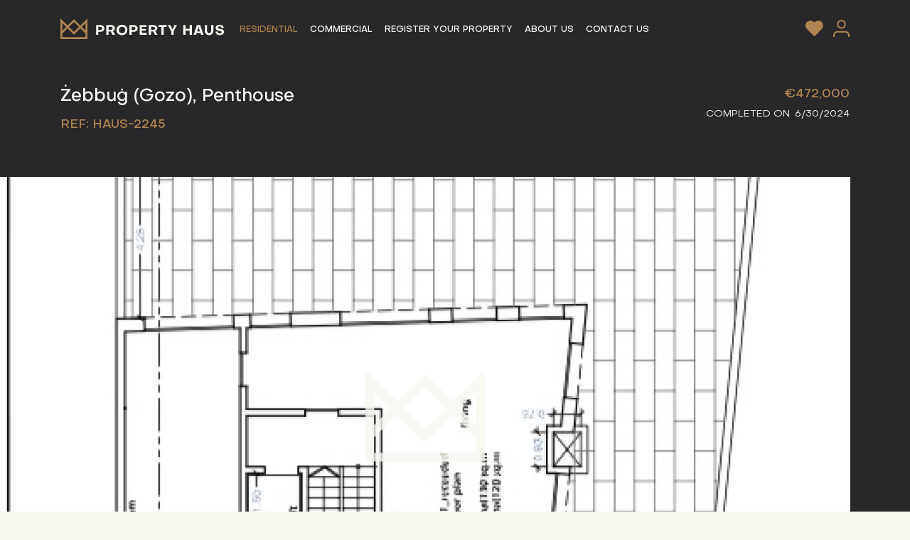

--- FILE ---
content_type: text/html; charset=utf-8
request_url: https://www.propertyhaus.com/residential/HAUS-2245
body_size: 232484
content:
<!doctype html>
<html data-n-head-ssr lang="en" data-n-head="%7B%22lang%22:%7B%22ssr%22:%22en%22%7D%7D">
  <head >
    <title>Żebbuġ (Gozo), Penthouse | Property Haus</title><meta data-n-head="ssr" charset="utf-8"><meta data-n-head="ssr" name="viewport" content="width=device-width, initial-scale=1, maximum-scale=1, user-scalable=0"><meta data-n-head="ssr" data-hid="description" name="description" content=""><meta data-n-head="ssr" name="format-detection" content="telephone=no"><meta data-n-head="ssr" data-hid="og:url" name="og:url" content="https://propertyhaus.com"><meta data-n-head="ssr" data-hid="og:type" name="og:type" content="website"><meta data-n-head="ssr" data-hid="og:site_name" name="og:site_name" content="Property Haus"><meta data-n-head="ssr" data-hid="apple-mobile-web-app-title" name="apple-mobile-web-app-title" content="PropertyHaus"><meta data-n-head="ssr" data-hid="application-name" name="application-name" content="PropertyHaus"><meta data-n-head="ssr" data-hid="msapplication-TileColor" name="msapplication-TileColor" content="#ae8452"><meta data-n-head="ssr" data-hid="theme-color" name="theme-color" content="#ffffff"><meta data-n-head="ssr" data-hid="og:title" name="og:title" content="Żebbuġ (Gozo), Penthouse"><meta data-n-head="ssr" data-hid="og:description" name="og:description" content=" Penthouse new on the market located in Zebbug Gozo. This Penthouse will be ready in Shell form by the end of June 2024. It consists of kitchen, living and dining area, two bedrooms, two bathrooms and a large terrace.&amp;nbsp;  Additional cost of 8,000 for common parts. "><meta data-n-head="ssr" data-hid="og:image" name="og:image" content="https://property-haus.fra1.digitaloceanspaces.com/21944/conversions/IMG_7704-thumbnail.jpg"><link data-n-head="ssr" rel="shortcut icon" type="image/x-icon" href="/favicon.ico"><link data-n-head="ssr" rel="apple-touch-icon" sizes="180x180" href="/apple-touch-icon.png"><link data-n-head="ssr" rel="icon" sizes="32x32" type="image/png" href="/favicon-32x32.png"><link data-n-head="ssr" rel="icon" sizes="16x16" type="image/png" href="/favicon-16x16.png"><link data-n-head="ssr" rel="manifest" href="/site.webmanifest"><link data-n-head="ssr" rel="mask-icon" href="/safari-pinned-tab.svg" color="#ae8452"><script data-n-head="ssr" data-hid="gtm-script">window['dataLayer']=[];if(!window._gtm_init){window._gtm_init=1;(function(w,n,d,m,e,p){w[d]=(w[d]==1||n[d]=='yes'||n[d]==1||n[m]==1||(w[e]&&w[e][p]&&w[e][p]()))?1:0})(window,navigator,'doNotTrack','msDoNotTrack','external','msTrackingProtectionEnabled');(function(w,d,s,l,x,y){w[x]={};w._gtm_inject=function(i){if(w.doNotTrack||w[x][i])return;w[x][i]=1;w[l]=w[l]||[];w[l].push({'gtm.start':new Date().getTime(),event:'gtm.js'});var f=d.getElementsByTagName(s)[0],j=d.createElement(s);j.async=true;j.src='https://www.googletagmanager.com/gtm.js?id='+i;f.parentNode.insertBefore(j,f);}})(window,document,'script','dataLayer','_gtm_ids','_gtm_inject')};["G-YG4HJNP5H0"].forEach(function(i){window._gtm_inject(i)})</script><link rel="preload" href="/_nuxt/1e1a49f.js" as="script"><link rel="preload" href="/_nuxt/523678f.js" as="script"><link rel="preload" href="/_nuxt/0337d3d.js" as="script"><link rel="preload" href="/_nuxt/4c5f7b5.js" as="script"><link rel="preload" href="/_nuxt/5e29ec5.js" as="script"><link rel="preload" href="/_nuxt/5660a8f.js" as="script"><link rel="preload" href="/_nuxt/eba4bf0.js" as="script"><link rel="preload" href="/_nuxt/ee2b918.js" as="script"><link rel="preload" href="/_nuxt/de3fe68.js" as="script"><style data-vue-ssr-id="62e567ce:0 7d665672:0 a2892738:0 e5cbd3c2:0 37abac60:0 2c2e3aba:0 750a9918:0 1d450cae:0 2cc2c294:0 da66d1ea:0 c544bede:0 f2689f6e:0 6e448e70:0 57374b9b:0 956167e0:0 88eee7fe:0 be032ba0:0 1032123e:0">svg:not(:root).svg-inline--fa {
  overflow: visible; }

.svg-inline--fa {
  display: inline-block;
  font-size: inherit;
  height: 1em;
  overflow: visible;
  vertical-align: -.125em; }
  .svg-inline--fa.fa-lg {
    vertical-align: -.225em; }
  .svg-inline--fa.fa-w-1 {
    width: 0.0625em; }
  .svg-inline--fa.fa-w-2 {
    width: 0.125em; }
  .svg-inline--fa.fa-w-3 {
    width: 0.1875em; }
  .svg-inline--fa.fa-w-4 {
    width: 0.25em; }
  .svg-inline--fa.fa-w-5 {
    width: 0.3125em; }
  .svg-inline--fa.fa-w-6 {
    width: 0.375em; }
  .svg-inline--fa.fa-w-7 {
    width: 0.4375em; }
  .svg-inline--fa.fa-w-8 {
    width: 0.5em; }
  .svg-inline--fa.fa-w-9 {
    width: 0.5625em; }
  .svg-inline--fa.fa-w-10 {
    width: 0.625em; }
  .svg-inline--fa.fa-w-11 {
    width: 0.6875em; }
  .svg-inline--fa.fa-w-12 {
    width: 0.75em; }
  .svg-inline--fa.fa-w-13 {
    width: 0.8125em; }
  .svg-inline--fa.fa-w-14 {
    width: 0.875em; }
  .svg-inline--fa.fa-w-15 {
    width: 0.9375em; }
  .svg-inline--fa.fa-w-16 {
    width: 1em; }
  .svg-inline--fa.fa-w-17 {
    width: 1.0625em; }
  .svg-inline--fa.fa-w-18 {
    width: 1.125em; }
  .svg-inline--fa.fa-w-19 {
    width: 1.1875em; }
  .svg-inline--fa.fa-w-20 {
    width: 1.25em; }
  .svg-inline--fa.fa-pull-left {
    margin-right: .3em;
    width: auto; }
  .svg-inline--fa.fa-pull-right {
    margin-left: .3em;
    width: auto; }
  .svg-inline--fa.fa-border {
    height: 1.5em; }
  .svg-inline--fa.fa-li {
    width: 2em; }
  .svg-inline--fa.fa-fw {
    width: 1.25em; }

.fa-layers svg.svg-inline--fa {
  bottom: 0;
  left: 0;
  margin: auto;
  position: absolute;
  right: 0;
  top: 0; }

.fa-layers {
  display: inline-block;
  height: 1em;
  position: relative;
  text-align: center;
  vertical-align: -.125em;
  width: 1em; }
  .fa-layers svg.svg-inline--fa {
    -webkit-transform-origin: center center;
            transform-origin: center center; }

.fa-layers-text, .fa-layers-counter {
  display: inline-block;
  position: absolute;
  text-align: center; }

.fa-layers-text {
  left: 50%;
  top: 50%;
  -webkit-transform: translate(-50%, -50%);
          transform: translate(-50%, -50%);
  -webkit-transform-origin: center center;
          transform-origin: center center; }

.fa-layers-counter {
  background-color: #ff253a;
  border-radius: 1em;
  -webkit-box-sizing: border-box;
          box-sizing: border-box;
  color: #fff;
  height: 1.5em;
  line-height: 1;
  max-width: 5em;
  min-width: 1.5em;
  overflow: hidden;
  padding: .25em;
  right: 0;
  text-overflow: ellipsis;
  top: 0;
  -webkit-transform: scale(0.25);
          transform: scale(0.25);
  -webkit-transform-origin: top right;
          transform-origin: top right; }

.fa-layers-bottom-right {
  bottom: 0;
  right: 0;
  top: auto;
  -webkit-transform: scale(0.25);
          transform: scale(0.25);
  -webkit-transform-origin: bottom right;
          transform-origin: bottom right; }

.fa-layers-bottom-left {
  bottom: 0;
  left: 0;
  right: auto;
  top: auto;
  -webkit-transform: scale(0.25);
          transform: scale(0.25);
  -webkit-transform-origin: bottom left;
          transform-origin: bottom left; }

.fa-layers-top-right {
  right: 0;
  top: 0;
  -webkit-transform: scale(0.25);
          transform: scale(0.25);
  -webkit-transform-origin: top right;
          transform-origin: top right; }

.fa-layers-top-left {
  left: 0;
  right: auto;
  top: 0;
  -webkit-transform: scale(0.25);
          transform: scale(0.25);
  -webkit-transform-origin: top left;
          transform-origin: top left; }

.fa-lg {
  font-size: 1.33333em;
  line-height: 0.75em;
  vertical-align: -.0667em; }

.fa-xs {
  font-size: .75em; }

.fa-sm {
  font-size: .875em; }

.fa-1x {
  font-size: 1em; }

.fa-2x {
  font-size: 2em; }

.fa-3x {
  font-size: 3em; }

.fa-4x {
  font-size: 4em; }

.fa-5x {
  font-size: 5em; }

.fa-6x {
  font-size: 6em; }

.fa-7x {
  font-size: 7em; }

.fa-8x {
  font-size: 8em; }

.fa-9x {
  font-size: 9em; }

.fa-10x {
  font-size: 10em; }

.fa-fw {
  text-align: center;
  width: 1.25em; }

.fa-ul {
  list-style-type: none;
  margin-left: 2.5em;
  padding-left: 0; }
  .fa-ul > li {
    position: relative; }

.fa-li {
  left: -2em;
  position: absolute;
  text-align: center;
  width: 2em;
  line-height: inherit; }

.fa-border {
  border: solid 0.08em #eee;
  border-radius: .1em;
  padding: .2em .25em .15em; }

.fa-pull-left {
  float: left; }

.fa-pull-right {
  float: right; }

.fa.fa-pull-left,
.fas.fa-pull-left,
.far.fa-pull-left,
.fal.fa-pull-left,
.fab.fa-pull-left {
  margin-right: .3em; }

.fa.fa-pull-right,
.fas.fa-pull-right,
.far.fa-pull-right,
.fal.fa-pull-right,
.fab.fa-pull-right {
  margin-left: .3em; }

.fa-spin {
  -webkit-animation: fa-spin 2s infinite linear;
          animation: fa-spin 2s infinite linear; }

.fa-pulse {
  -webkit-animation: fa-spin 1s infinite steps(8);
          animation: fa-spin 1s infinite steps(8); }

@-webkit-keyframes fa-spin {
  0% {
    -webkit-transform: rotate(0deg);
            transform: rotate(0deg); }
  100% {
    -webkit-transform: rotate(360deg);
            transform: rotate(360deg); } }

@keyframes fa-spin {
  0% {
    -webkit-transform: rotate(0deg);
            transform: rotate(0deg); }
  100% {
    -webkit-transform: rotate(360deg);
            transform: rotate(360deg); } }

.fa-rotate-90 {
  -ms-filter: "progid:DXImageTransform.Microsoft.BasicImage(rotation=1)";
  -webkit-transform: rotate(90deg);
          transform: rotate(90deg); }

.fa-rotate-180 {
  -ms-filter: "progid:DXImageTransform.Microsoft.BasicImage(rotation=2)";
  -webkit-transform: rotate(180deg);
          transform: rotate(180deg); }

.fa-rotate-270 {
  -ms-filter: "progid:DXImageTransform.Microsoft.BasicImage(rotation=3)";
  -webkit-transform: rotate(270deg);
          transform: rotate(270deg); }

.fa-flip-horizontal {
  -ms-filter: "progid:DXImageTransform.Microsoft.BasicImage(rotation=0, mirror=1)";
  -webkit-transform: scale(-1, 1);
          transform: scale(-1, 1); }

.fa-flip-vertical {
  -ms-filter: "progid:DXImageTransform.Microsoft.BasicImage(rotation=2, mirror=1)";
  -webkit-transform: scale(1, -1);
          transform: scale(1, -1); }

.fa-flip-both, .fa-flip-horizontal.fa-flip-vertical {
  -ms-filter: "progid:DXImageTransform.Microsoft.BasicImage(rotation=2, mirror=1)";
  -webkit-transform: scale(-1, -1);
          transform: scale(-1, -1); }

:root .fa-rotate-90,
:root .fa-rotate-180,
:root .fa-rotate-270,
:root .fa-flip-horizontal,
:root .fa-flip-vertical,
:root .fa-flip-both {
  -webkit-filter: none;
          filter: none; }

.fa-stack {
  display: inline-block;
  height: 2em;
  position: relative;
  width: 2.5em; }

.fa-stack-1x,
.fa-stack-2x {
  bottom: 0;
  left: 0;
  margin: auto;
  position: absolute;
  right: 0;
  top: 0; }

.svg-inline--fa.fa-stack-1x {
  height: 1em;
  width: 1.25em; }

.svg-inline--fa.fa-stack-2x {
  height: 2em;
  width: 2.5em; }

.fa-inverse {
  color: #fff; }

.sr-only {
  border: 0;
  clip: rect(0, 0, 0, 0);
  height: 1px;
  margin: -1px;
  overflow: hidden;
  padding: 0;
  position: absolute;
  width: 1px; }

.sr-only-focusable:active, .sr-only-focusable:focus {
  clip: auto;
  height: auto;
  margin: 0;
  overflow: visible;
  position: static;
  width: auto; }

.svg-inline--fa .fa-primary {
  fill: var(--fa-primary-color, currentColor);
  opacity: 1;
  opacity: var(--fa-primary-opacity, 1); }

.svg-inline--fa .fa-secondary {
  fill: var(--fa-secondary-color, currentColor);
  opacity: 0.4;
  opacity: var(--fa-secondary-opacity, 0.4); }

.svg-inline--fa.fa-swap-opacity .fa-primary {
  opacity: 0.4;
  opacity: var(--fa-secondary-opacity, 0.4); }

.svg-inline--fa.fa-swap-opacity .fa-secondary {
  opacity: 1;
  opacity: var(--fa-primary-opacity, 1); }

.svg-inline--fa mask .fa-primary,
.svg-inline--fa mask .fa-secondary {
  fill: black; }

.fad.fa-inverse {
  color: #fff; }

/*!
 * Bootstrap v4.6.2 (https://getbootstrap.com/)
 * Copyright 2011-2022 The Bootstrap Authors
 * Copyright 2011-2022 Twitter, Inc.
 * Licensed under MIT (https://github.com/twbs/bootstrap/blob/main/LICENSE)
 */:root{--blue: #007bff;--indigo: #6610f2;--purple: #6f42c1;--pink: #e83e8c;--red: #dc3545;--orange: #fd7e14;--yellow: #ffc107;--green: #28a745;--teal: #20c997;--cyan: #17a2b8;--white: #fff;--gray: #6c757d;--gray-dark: #343a40;--primary: #282729;--secondary: #AE8452;--success: #28a745;--info: #17a2b8;--warning: #ffc107;--danger: #dc3545;--light: #F8F7F0;--dark: #343a40;--tertiary: #a5704f;--light-brown: #E6DACB;--breakpoint-xs: 0;--breakpoint-sm: 576px;--breakpoint-md: 768px;--breakpoint-lg: 992px;--breakpoint-xl: 1200px;--breakpoint-xxl: 1600px;--font-family-sans-serif: -apple-system, BlinkMacSystemFont, "Segoe UI", Roboto, "Helvetica Neue", Arial, "Noto Sans", "Liberation Sans", sans-serif, "Apple Color Emoji", "Segoe UI Emoji", "Segoe UI Symbol", "Noto Color Emoji";--font-family-monospace: SFMono-Regular, Menlo, Monaco, Consolas, "Liberation Mono", "Courier New", monospace}*,*::before,*::after{box-sizing:border-box}html{font-family:sans-serif;line-height:1.15;-webkit-text-size-adjust:100%;-webkit-tap-highlight-color:rgba(0,0,0,0)}article,aside,figcaption,figure,footer,header,hgroup,main,nav,section{display:block}body{margin:0;font-family:"Objective",sans-serif;font-size:1rem;font-weight:400;line-height:1.5;color:#212529;text-align:left;background-color:#f8f7f0}[tabindex="-1"]:focus:not(:focus-visible){outline:0 !important}hr{box-sizing:content-box;height:0;overflow:visible}h1,h2,h3,h4,h5,h6{margin-top:0;margin-bottom:.5rem}p{margin-top:0;margin-bottom:1rem}abbr[title],abbr[data-original-title]{text-decoration:underline;text-decoration:underline dotted;cursor:help;border-bottom:0;text-decoration-skip-ink:none}address{margin-bottom:1rem;font-style:normal;line-height:inherit}ol,ul,dl{margin-top:0;margin-bottom:1rem}ol ol,ul ul,ol ul,ul ol{margin-bottom:0}dt{font-weight:700}dd{margin-bottom:.5rem;margin-left:0}blockquote{margin:0 0 1rem}b,strong{font-weight:bolder}small{font-size:80%}sub,sup{position:relative;font-size:75%;line-height:0;vertical-align:baseline}sub{bottom:-0.25em}sup{top:-0.5em}a{color:#282729;text-decoration:none;background-color:rgba(0,0,0,0)}a:hover{color:#ae8452;text-decoration:underline}a:not([href]):not([class]){color:inherit;text-decoration:none}a:not([href]):not([class]):hover{color:inherit;text-decoration:none}pre,code,kbd,samp{font-family:SFMono-Regular,Menlo,Monaco,Consolas,"Liberation Mono","Courier New",monospace;font-size:1em}pre{margin-top:0;margin-bottom:1rem;overflow:auto;-ms-overflow-style:scrollbar}figure{margin:0 0 1rem}img{vertical-align:middle;border-style:none}svg{overflow:hidden;vertical-align:middle}table{border-collapse:collapse}caption{padding-top:.75rem;padding-bottom:.75rem;color:#6c757d;text-align:left;caption-side:bottom}th{text-align:inherit;text-align:-webkit-match-parent}label{display:inline-block;margin-bottom:.5rem}button{border-radius:0}button:focus:not(:focus-visible){outline:0}input,button,select,optgroup,textarea{margin:0;font-family:inherit;font-size:inherit;line-height:inherit}button,input{overflow:visible}button,select{text-transform:none}[role=button]{cursor:pointer}select{word-wrap:normal}button,[type=button],[type=reset],[type=submit]{-webkit-appearance:button}button:not(:disabled),[type=button]:not(:disabled),[type=reset]:not(:disabled),[type=submit]:not(:disabled){cursor:pointer}button::-moz-focus-inner,[type=button]::-moz-focus-inner,[type=reset]::-moz-focus-inner,[type=submit]::-moz-focus-inner{padding:0;border-style:none}input[type=radio],input[type=checkbox]{box-sizing:border-box;padding:0}textarea{overflow:auto;resize:vertical}fieldset{min-width:0;padding:0;margin:0;border:0}legend{display:block;width:100%;max-width:100%;padding:0;margin-bottom:.5rem;font-size:1.5rem;line-height:inherit;color:inherit;white-space:normal}@media(max-width: 1200px){legend{font-size:calc(1.275rem + 0.3vw)}}progress{vertical-align:baseline}[type=number]::-webkit-inner-spin-button,[type=number]::-webkit-outer-spin-button{height:auto}[type=search]{outline-offset:-2px;-webkit-appearance:none}[type=search]::-webkit-search-decoration{-webkit-appearance:none}::-webkit-file-upload-button{font:inherit;-webkit-appearance:button}output{display:inline-block}summary{display:list-item;cursor:pointer}template{display:none}[hidden]{display:none !important}h1,h2,h3,h4,h5,h6,.h1,.h2,.h3,.h4,.h5,.h6{margin-bottom:.5rem;font-weight:500;line-height:1.2}h1,.h1{font-size:1.75rem}@media(max-width: 1200px){h1,.h1{font-size:calc(1.3rem + 0.6vw)}}h2,.h2{font-size:1.75rem}@media(max-width: 1200px){h2,.h2{font-size:calc(1.3rem + 0.6vw)}}h3,.h3{font-size:1.5rem}@media(max-width: 1200px){h3,.h3{font-size:calc(1.275rem + 0.3vw)}}h4,.h4{font-size:1.25rem}h5,.h5{font-size:1rem}h6,.h6{font-size:0.7rem}.lead{font-size:1.25rem;font-weight:300}.display-1{font-size:6rem;font-weight:300;line-height:1.2}@media(max-width: 1200px){.display-1{font-size:calc(1.725rem + 5.7vw)}}.display-2{font-size:5.5rem;font-weight:300;line-height:1.2}@media(max-width: 1200px){.display-2{font-size:calc(1.675rem + 5.1vw)}}.display-3{font-size:4.5rem;font-weight:300;line-height:1.2}@media(max-width: 1200px){.display-3{font-size:calc(1.575rem + 3.9vw)}}.display-4{font-size:3.5rem;font-weight:300;line-height:1.2}@media(max-width: 1200px){.display-4{font-size:calc(1.475rem + 2.7vw)}}hr{margin-top:1rem;margin-bottom:1rem;border:0;border-top:1px solid rgba(0,0,0,.1)}small,.small{font-size:87.5%;font-weight:400}mark,.mark{padding:.2em;background-color:#fcf8e3}.list-unstyled{padding-left:0;list-style:none}.list-inline{padding-left:0;list-style:none}.list-inline-item{display:inline-block}.list-inline-item:not(:last-child){margin-right:.5rem}.initialism{font-size:90%;text-transform:uppercase}.blockquote{margin-bottom:1rem;font-size:1.25rem}.blockquote-footer{display:block;font-size:87.5%;color:#6c757d}.blockquote-footer::before{content:"— "}.img-fluid{max-width:100%;height:auto}.img-thumbnail{padding:.25rem;background-color:#f8f7f0;border:1px solid #dee2e6;border-radius:.25rem;max-width:100%;height:auto}.figure{display:inline-block}.figure-img{margin-bottom:.5rem;line-height:1}.figure-caption{font-size:90%;color:#6c757d}code{font-size:87.5%;color:#e83e8c;word-wrap:break-word}a>code{color:inherit}kbd{padding:.2rem .4rem;font-size:87.5%;color:#fff;background-color:#212529;border-radius:.2rem}kbd kbd{padding:0;font-size:100%;font-weight:700}pre{display:block;font-size:87.5%;color:#212529}pre code{font-size:inherit;color:inherit;word-break:normal}.pre-scrollable{max-height:340px;overflow-y:scroll}.container,.container-fluid,.container-xxl,.container-xl,.container-lg,.container-md,.container-sm{width:100%;padding-right:15px;padding-left:15px;margin-right:auto;margin-left:auto}@media(min-width: 576px){.container-sm,.container{max-width:540px}}@media(min-width: 768px){.container-md,.container-sm,.container{max-width:720px}}@media(min-width: 992px){.container-lg,.container-md,.container-sm,.container{max-width:960px}}@media(min-width: 1200px){.container-xl,.container-lg,.container-md,.container-sm,.container{max-width:1140px}}@media(min-width: 1600px){.container-xxl,.container-xl,.container-lg,.container-md,.container-sm,.container{max-width:1560px}}.row{display:flex;flex-wrap:wrap;margin-right:-15px;margin-left:-15px}.no-gutters{margin-right:0;margin-left:0}.no-gutters>.col,.no-gutters>[class*=col-]{padding-right:0;padding-left:0}.col-xxl,.col-xxl-auto,.col-xxl-12,.col-xxl-11,.col-xxl-10,.col-xxl-9,.col-xxl-8,.col-xxl-7,.col-xxl-6,.col-xxl-5,.col-xxl-4,.col-xxl-3,.col-xxl-2,.col-xxl-1,.col-xl,.col-xl-auto,.col-xl-12,.col-xl-11,.col-xl-10,.col-xl-9,.col-xl-8,.col-xl-7,.col-xl-6,.col-xl-5,.col-xl-4,.col-xl-3,.col-xl-2,.col-xl-1,.col-lg,.col-lg-auto,.col-lg-12,.col-lg-11,.col-lg-10,.col-lg-9,.col-lg-8,.col-lg-7,.col-lg-6,.col-lg-5,.col-lg-4,.col-lg-3,.col-lg-2,.col-lg-1,.col-md,.col-md-auto,.col-md-12,.col-md-11,.col-md-10,.col-md-9,.col-md-8,.col-md-7,.col-md-6,.col-md-5,.col-md-4,.col-md-3,.col-md-2,.col-md-1,.col-sm,.col-sm-auto,.col-sm-12,.col-sm-11,.col-sm-10,.col-sm-9,.col-sm-8,.col-sm-7,.col-sm-6,.col-sm-5,.col-sm-4,.col-sm-3,.col-sm-2,.col-sm-1,.col,.col-auto,.col-12,.col-11,.col-10,.col-9,.col-8,.col-7,.col-6,.col-5,.col-4,.col-3,.col-2,.col-1{position:relative;width:100%;padding-right:15px;padding-left:15px}.col{flex-basis:0;flex-grow:1;max-width:100%}.row-cols-1>*{flex:0 0 100%;max-width:100%}.row-cols-2>*{flex:0 0 50%;max-width:50%}.row-cols-3>*{flex:0 0 33.3333333333%;max-width:33.3333333333%}.row-cols-4>*{flex:0 0 25%;max-width:25%}.row-cols-5>*{flex:0 0 20%;max-width:20%}.row-cols-6>*{flex:0 0 16.6666666667%;max-width:16.6666666667%}.col-auto{flex:0 0 auto;width:auto;max-width:100%}.col-1{flex:0 0 8.33333333%;max-width:8.33333333%}.col-2{flex:0 0 16.66666667%;max-width:16.66666667%}.col-3{flex:0 0 25%;max-width:25%}.col-4{flex:0 0 33.33333333%;max-width:33.33333333%}.col-5{flex:0 0 41.66666667%;max-width:41.66666667%}.col-6{flex:0 0 50%;max-width:50%}.col-7{flex:0 0 58.33333333%;max-width:58.33333333%}.col-8{flex:0 0 66.66666667%;max-width:66.66666667%}.col-9{flex:0 0 75%;max-width:75%}.col-10{flex:0 0 83.33333333%;max-width:83.33333333%}.col-11{flex:0 0 91.66666667%;max-width:91.66666667%}.col-12{flex:0 0 100%;max-width:100%}.order-first{order:-1}.order-last{order:13}.order-0{order:0}.order-1{order:1}.order-2{order:2}.order-3{order:3}.order-4{order:4}.order-5{order:5}.order-6{order:6}.order-7{order:7}.order-8{order:8}.order-9{order:9}.order-10{order:10}.order-11{order:11}.order-12{order:12}.offset-1{margin-left:8.33333333%}.offset-2{margin-left:16.66666667%}.offset-3{margin-left:25%}.offset-4{margin-left:33.33333333%}.offset-5{margin-left:41.66666667%}.offset-6{margin-left:50%}.offset-7{margin-left:58.33333333%}.offset-8{margin-left:66.66666667%}.offset-9{margin-left:75%}.offset-10{margin-left:83.33333333%}.offset-11{margin-left:91.66666667%}@media(min-width: 576px){.col-sm{flex-basis:0;flex-grow:1;max-width:100%}.row-cols-sm-1>*{flex:0 0 100%;max-width:100%}.row-cols-sm-2>*{flex:0 0 50%;max-width:50%}.row-cols-sm-3>*{flex:0 0 33.3333333333%;max-width:33.3333333333%}.row-cols-sm-4>*{flex:0 0 25%;max-width:25%}.row-cols-sm-5>*{flex:0 0 20%;max-width:20%}.row-cols-sm-6>*{flex:0 0 16.6666666667%;max-width:16.6666666667%}.col-sm-auto{flex:0 0 auto;width:auto;max-width:100%}.col-sm-1{flex:0 0 8.33333333%;max-width:8.33333333%}.col-sm-2{flex:0 0 16.66666667%;max-width:16.66666667%}.col-sm-3{flex:0 0 25%;max-width:25%}.col-sm-4{flex:0 0 33.33333333%;max-width:33.33333333%}.col-sm-5{flex:0 0 41.66666667%;max-width:41.66666667%}.col-sm-6{flex:0 0 50%;max-width:50%}.col-sm-7{flex:0 0 58.33333333%;max-width:58.33333333%}.col-sm-8{flex:0 0 66.66666667%;max-width:66.66666667%}.col-sm-9{flex:0 0 75%;max-width:75%}.col-sm-10{flex:0 0 83.33333333%;max-width:83.33333333%}.col-sm-11{flex:0 0 91.66666667%;max-width:91.66666667%}.col-sm-12{flex:0 0 100%;max-width:100%}.order-sm-first{order:-1}.order-sm-last{order:13}.order-sm-0{order:0}.order-sm-1{order:1}.order-sm-2{order:2}.order-sm-3{order:3}.order-sm-4{order:4}.order-sm-5{order:5}.order-sm-6{order:6}.order-sm-7{order:7}.order-sm-8{order:8}.order-sm-9{order:9}.order-sm-10{order:10}.order-sm-11{order:11}.order-sm-12{order:12}.offset-sm-0{margin-left:0}.offset-sm-1{margin-left:8.33333333%}.offset-sm-2{margin-left:16.66666667%}.offset-sm-3{margin-left:25%}.offset-sm-4{margin-left:33.33333333%}.offset-sm-5{margin-left:41.66666667%}.offset-sm-6{margin-left:50%}.offset-sm-7{margin-left:58.33333333%}.offset-sm-8{margin-left:66.66666667%}.offset-sm-9{margin-left:75%}.offset-sm-10{margin-left:83.33333333%}.offset-sm-11{margin-left:91.66666667%}}@media(min-width: 768px){.col-md{flex-basis:0;flex-grow:1;max-width:100%}.row-cols-md-1>*{flex:0 0 100%;max-width:100%}.row-cols-md-2>*{flex:0 0 50%;max-width:50%}.row-cols-md-3>*{flex:0 0 33.3333333333%;max-width:33.3333333333%}.row-cols-md-4>*{flex:0 0 25%;max-width:25%}.row-cols-md-5>*{flex:0 0 20%;max-width:20%}.row-cols-md-6>*{flex:0 0 16.6666666667%;max-width:16.6666666667%}.col-md-auto{flex:0 0 auto;width:auto;max-width:100%}.col-md-1{flex:0 0 8.33333333%;max-width:8.33333333%}.col-md-2{flex:0 0 16.66666667%;max-width:16.66666667%}.col-md-3{flex:0 0 25%;max-width:25%}.col-md-4{flex:0 0 33.33333333%;max-width:33.33333333%}.col-md-5{flex:0 0 41.66666667%;max-width:41.66666667%}.col-md-6{flex:0 0 50%;max-width:50%}.col-md-7{flex:0 0 58.33333333%;max-width:58.33333333%}.col-md-8{flex:0 0 66.66666667%;max-width:66.66666667%}.col-md-9{flex:0 0 75%;max-width:75%}.col-md-10{flex:0 0 83.33333333%;max-width:83.33333333%}.col-md-11{flex:0 0 91.66666667%;max-width:91.66666667%}.col-md-12{flex:0 0 100%;max-width:100%}.order-md-first{order:-1}.order-md-last{order:13}.order-md-0{order:0}.order-md-1{order:1}.order-md-2{order:2}.order-md-3{order:3}.order-md-4{order:4}.order-md-5{order:5}.order-md-6{order:6}.order-md-7{order:7}.order-md-8{order:8}.order-md-9{order:9}.order-md-10{order:10}.order-md-11{order:11}.order-md-12{order:12}.offset-md-0{margin-left:0}.offset-md-1{margin-left:8.33333333%}.offset-md-2{margin-left:16.66666667%}.offset-md-3{margin-left:25%}.offset-md-4{margin-left:33.33333333%}.offset-md-5{margin-left:41.66666667%}.offset-md-6{margin-left:50%}.offset-md-7{margin-left:58.33333333%}.offset-md-8{margin-left:66.66666667%}.offset-md-9{margin-left:75%}.offset-md-10{margin-left:83.33333333%}.offset-md-11{margin-left:91.66666667%}}@media(min-width: 992px){.col-lg{flex-basis:0;flex-grow:1;max-width:100%}.row-cols-lg-1>*{flex:0 0 100%;max-width:100%}.row-cols-lg-2>*{flex:0 0 50%;max-width:50%}.row-cols-lg-3>*{flex:0 0 33.3333333333%;max-width:33.3333333333%}.row-cols-lg-4>*{flex:0 0 25%;max-width:25%}.row-cols-lg-5>*{flex:0 0 20%;max-width:20%}.row-cols-lg-6>*{flex:0 0 16.6666666667%;max-width:16.6666666667%}.col-lg-auto{flex:0 0 auto;width:auto;max-width:100%}.col-lg-1{flex:0 0 8.33333333%;max-width:8.33333333%}.col-lg-2{flex:0 0 16.66666667%;max-width:16.66666667%}.col-lg-3{flex:0 0 25%;max-width:25%}.col-lg-4{flex:0 0 33.33333333%;max-width:33.33333333%}.col-lg-5{flex:0 0 41.66666667%;max-width:41.66666667%}.col-lg-6{flex:0 0 50%;max-width:50%}.col-lg-7{flex:0 0 58.33333333%;max-width:58.33333333%}.col-lg-8{flex:0 0 66.66666667%;max-width:66.66666667%}.col-lg-9{flex:0 0 75%;max-width:75%}.col-lg-10{flex:0 0 83.33333333%;max-width:83.33333333%}.col-lg-11{flex:0 0 91.66666667%;max-width:91.66666667%}.col-lg-12{flex:0 0 100%;max-width:100%}.order-lg-first{order:-1}.order-lg-last{order:13}.order-lg-0{order:0}.order-lg-1{order:1}.order-lg-2{order:2}.order-lg-3{order:3}.order-lg-4{order:4}.order-lg-5{order:5}.order-lg-6{order:6}.order-lg-7{order:7}.order-lg-8{order:8}.order-lg-9{order:9}.order-lg-10{order:10}.order-lg-11{order:11}.order-lg-12{order:12}.offset-lg-0{margin-left:0}.offset-lg-1{margin-left:8.33333333%}.offset-lg-2{margin-left:16.66666667%}.offset-lg-3{margin-left:25%}.offset-lg-4{margin-left:33.33333333%}.offset-lg-5{margin-left:41.66666667%}.offset-lg-6{margin-left:50%}.offset-lg-7{margin-left:58.33333333%}.offset-lg-8{margin-left:66.66666667%}.offset-lg-9{margin-left:75%}.offset-lg-10{margin-left:83.33333333%}.offset-lg-11{margin-left:91.66666667%}}@media(min-width: 1200px){.col-xl{flex-basis:0;flex-grow:1;max-width:100%}.row-cols-xl-1>*{flex:0 0 100%;max-width:100%}.row-cols-xl-2>*{flex:0 0 50%;max-width:50%}.row-cols-xl-3>*{flex:0 0 33.3333333333%;max-width:33.3333333333%}.row-cols-xl-4>*{flex:0 0 25%;max-width:25%}.row-cols-xl-5>*{flex:0 0 20%;max-width:20%}.row-cols-xl-6>*{flex:0 0 16.6666666667%;max-width:16.6666666667%}.col-xl-auto{flex:0 0 auto;width:auto;max-width:100%}.col-xl-1{flex:0 0 8.33333333%;max-width:8.33333333%}.col-xl-2{flex:0 0 16.66666667%;max-width:16.66666667%}.col-xl-3{flex:0 0 25%;max-width:25%}.col-xl-4{flex:0 0 33.33333333%;max-width:33.33333333%}.col-xl-5{flex:0 0 41.66666667%;max-width:41.66666667%}.col-xl-6{flex:0 0 50%;max-width:50%}.col-xl-7{flex:0 0 58.33333333%;max-width:58.33333333%}.col-xl-8{flex:0 0 66.66666667%;max-width:66.66666667%}.col-xl-9{flex:0 0 75%;max-width:75%}.col-xl-10{flex:0 0 83.33333333%;max-width:83.33333333%}.col-xl-11{flex:0 0 91.66666667%;max-width:91.66666667%}.col-xl-12{flex:0 0 100%;max-width:100%}.order-xl-first{order:-1}.order-xl-last{order:13}.order-xl-0{order:0}.order-xl-1{order:1}.order-xl-2{order:2}.order-xl-3{order:3}.order-xl-4{order:4}.order-xl-5{order:5}.order-xl-6{order:6}.order-xl-7{order:7}.order-xl-8{order:8}.order-xl-9{order:9}.order-xl-10{order:10}.order-xl-11{order:11}.order-xl-12{order:12}.offset-xl-0{margin-left:0}.offset-xl-1{margin-left:8.33333333%}.offset-xl-2{margin-left:16.66666667%}.offset-xl-3{margin-left:25%}.offset-xl-4{margin-left:33.33333333%}.offset-xl-5{margin-left:41.66666667%}.offset-xl-6{margin-left:50%}.offset-xl-7{margin-left:58.33333333%}.offset-xl-8{margin-left:66.66666667%}.offset-xl-9{margin-left:75%}.offset-xl-10{margin-left:83.33333333%}.offset-xl-11{margin-left:91.66666667%}}@media(min-width: 1600px){.col-xxl{flex-basis:0;flex-grow:1;max-width:100%}.row-cols-xxl-1>*{flex:0 0 100%;max-width:100%}.row-cols-xxl-2>*{flex:0 0 50%;max-width:50%}.row-cols-xxl-3>*{flex:0 0 33.3333333333%;max-width:33.3333333333%}.row-cols-xxl-4>*{flex:0 0 25%;max-width:25%}.row-cols-xxl-5>*{flex:0 0 20%;max-width:20%}.row-cols-xxl-6>*{flex:0 0 16.6666666667%;max-width:16.6666666667%}.col-xxl-auto{flex:0 0 auto;width:auto;max-width:100%}.col-xxl-1{flex:0 0 8.33333333%;max-width:8.33333333%}.col-xxl-2{flex:0 0 16.66666667%;max-width:16.66666667%}.col-xxl-3{flex:0 0 25%;max-width:25%}.col-xxl-4{flex:0 0 33.33333333%;max-width:33.33333333%}.col-xxl-5{flex:0 0 41.66666667%;max-width:41.66666667%}.col-xxl-6{flex:0 0 50%;max-width:50%}.col-xxl-7{flex:0 0 58.33333333%;max-width:58.33333333%}.col-xxl-8{flex:0 0 66.66666667%;max-width:66.66666667%}.col-xxl-9{flex:0 0 75%;max-width:75%}.col-xxl-10{flex:0 0 83.33333333%;max-width:83.33333333%}.col-xxl-11{flex:0 0 91.66666667%;max-width:91.66666667%}.col-xxl-12{flex:0 0 100%;max-width:100%}.order-xxl-first{order:-1}.order-xxl-last{order:13}.order-xxl-0{order:0}.order-xxl-1{order:1}.order-xxl-2{order:2}.order-xxl-3{order:3}.order-xxl-4{order:4}.order-xxl-5{order:5}.order-xxl-6{order:6}.order-xxl-7{order:7}.order-xxl-8{order:8}.order-xxl-9{order:9}.order-xxl-10{order:10}.order-xxl-11{order:11}.order-xxl-12{order:12}.offset-xxl-0{margin-left:0}.offset-xxl-1{margin-left:8.33333333%}.offset-xxl-2{margin-left:16.66666667%}.offset-xxl-3{margin-left:25%}.offset-xxl-4{margin-left:33.33333333%}.offset-xxl-5{margin-left:41.66666667%}.offset-xxl-6{margin-left:50%}.offset-xxl-7{margin-left:58.33333333%}.offset-xxl-8{margin-left:66.66666667%}.offset-xxl-9{margin-left:75%}.offset-xxl-10{margin-left:83.33333333%}.offset-xxl-11{margin-left:91.66666667%}}.table{width:100%;margin-bottom:1rem;color:#212529}.table th,.table td{padding:.75rem;vertical-align:top;border-top:1px solid #dee2e6}.table thead th{vertical-align:bottom;border-bottom:2px solid #dee2e6}.table tbody+tbody{border-top:2px solid #dee2e6}.table-sm th,.table-sm td{padding:.3rem}.table-bordered{border:1px solid #dee2e6}.table-bordered th,.table-bordered td{border:1px solid #dee2e6}.table-bordered thead th,.table-bordered thead td{border-bottom-width:2px}.table-borderless th,.table-borderless td,.table-borderless thead th,.table-borderless tbody+tbody{border:0}.table-striped tbody tr:nth-of-type(odd){background-color:rgba(0,0,0,.05)}.table-hover tbody tr:hover{color:#212529;background-color:rgba(0,0,0,.075)}.table-primary,.table-primary>th,.table-primary>td{background-color:#c3c3c3}.table-primary th,.table-primary td,.table-primary thead th,.table-primary tbody+tbody{border-color:#8f8f90}.table-hover .table-primary:hover{background-color:#b6b6b6}.table-hover .table-primary:hover>td,.table-hover .table-primary:hover>th{background-color:#b6b6b6}.table-secondary,.table-secondary>th,.table-secondary>td{background-color:#e8ddcf}.table-secondary th,.table-secondary td,.table-secondary thead th,.table-secondary tbody+tbody{border-color:#d5bfa5}.table-hover .table-secondary:hover{background-color:#e0d1be}.table-hover .table-secondary:hover>td,.table-hover .table-secondary:hover>th{background-color:#e0d1be}.table-success,.table-success>th,.table-success>td{background-color:#c3e6cb}.table-success th,.table-success td,.table-success thead th,.table-success tbody+tbody{border-color:#8fd19e}.table-hover .table-success:hover{background-color:#b1dfbb}.table-hover .table-success:hover>td,.table-hover .table-success:hover>th{background-color:#b1dfbb}.table-info,.table-info>th,.table-info>td{background-color:#bee5eb}.table-info th,.table-info td,.table-info thead th,.table-info tbody+tbody{border-color:#86cfda}.table-hover .table-info:hover{background-color:#abdde5}.table-hover .table-info:hover>td,.table-hover .table-info:hover>th{background-color:#abdde5}.table-warning,.table-warning>th,.table-warning>td{background-color:#ffeeba}.table-warning th,.table-warning td,.table-warning thead th,.table-warning tbody+tbody{border-color:#ffdf7e}.table-hover .table-warning:hover{background-color:#ffe8a1}.table-hover .table-warning:hover>td,.table-hover .table-warning:hover>th{background-color:#ffe8a1}.table-danger,.table-danger>th,.table-danger>td{background-color:#f5c6cb}.table-danger th,.table-danger td,.table-danger thead th,.table-danger tbody+tbody{border-color:#ed969e}.table-hover .table-danger:hover{background-color:#f1b0b7}.table-hover .table-danger:hover>td,.table-hover .table-danger:hover>th{background-color:#f1b0b7}.table-light,.table-light>th,.table-light>td{background-color:#fdfdfb}.table-light th,.table-light td,.table-light thead th,.table-light tbody+tbody{border-color:#fbfbf7}.table-hover .table-light:hover{background-color:#f5f5ea}.table-hover .table-light:hover>td,.table-hover .table-light:hover>th{background-color:#f5f5ea}.table-dark,.table-dark>th,.table-dark>td{background-color:#c6c8ca}.table-dark th,.table-dark td,.table-dark thead th,.table-dark tbody+tbody{border-color:#95999c}.table-hover .table-dark:hover{background-color:#b9bbbe}.table-hover .table-dark:hover>td,.table-hover .table-dark:hover>th{background-color:#b9bbbe}.table-tertiary,.table-tertiary>th,.table-tertiary>td{background-color:#e6d7ce}.table-tertiary th,.table-tertiary td,.table-tertiary thead th,.table-tertiary tbody+tbody{border-color:#d0b5a3}.table-hover .table-tertiary:hover{background-color:#ddc9bd}.table-hover .table-tertiary:hover>td,.table-hover .table-tertiary:hover>th{background-color:#ddc9bd}.table-light-brown,.table-light-brown>th,.table-light-brown>td{background-color:#f8f5f0}.table-light-brown th,.table-light-brown td,.table-light-brown thead th,.table-light-brown tbody+tbody{border-color:#f2ece4}.table-hover .table-light-brown:hover{background-color:#f0e9df}.table-hover .table-light-brown:hover>td,.table-hover .table-light-brown:hover>th{background-color:#f0e9df}.table-active,.table-active>th,.table-active>td{background-color:rgba(0,0,0,.075)}.table-hover .table-active:hover{background-color:rgba(0,0,0,.075)}.table-hover .table-active:hover>td,.table-hover .table-active:hover>th{background-color:rgba(0,0,0,.075)}.table .thead-dark th{color:#fff;background-color:#343a40;border-color:#454d55}.table .thead-light th{color:#495057;background-color:#e9ecef;border-color:#dee2e6}.table-dark{color:#fff;background-color:#343a40}.table-dark th,.table-dark td,.table-dark thead th{border-color:#454d55}.table-dark.table-bordered{border:0}.table-dark.table-striped tbody tr:nth-of-type(odd){background-color:rgba(255,255,255,.05)}.table-dark.table-hover tbody tr:hover{color:#fff;background-color:rgba(255,255,255,.075)}@media(max-width: 575.98px){.table-responsive-sm{display:block;width:100%;overflow-x:auto;-webkit-overflow-scrolling:touch}.table-responsive-sm>.table-bordered{border:0}}@media(max-width: 767.98px){.table-responsive-md{display:block;width:100%;overflow-x:auto;-webkit-overflow-scrolling:touch}.table-responsive-md>.table-bordered{border:0}}@media(max-width: 991.98px){.table-responsive-lg{display:block;width:100%;overflow-x:auto;-webkit-overflow-scrolling:touch}.table-responsive-lg>.table-bordered{border:0}}@media(max-width: 1199.98px){.table-responsive-xl{display:block;width:100%;overflow-x:auto;-webkit-overflow-scrolling:touch}.table-responsive-xl>.table-bordered{border:0}}@media(max-width: 1599.98px){.table-responsive-xxl{display:block;width:100%;overflow-x:auto;-webkit-overflow-scrolling:touch}.table-responsive-xxl>.table-bordered{border:0}}.table-responsive{display:block;width:100%;overflow-x:auto;-webkit-overflow-scrolling:touch}.table-responsive>.table-bordered{border:0}.form-control{display:block;width:100%;height:calc(1.5em + 0.75rem + 2px);padding:.375rem .75rem;font-size:1rem;font-weight:400;line-height:1.5;color:#495057;background-color:#fff;background-clip:padding-box;border:1px solid #ced4da;border-radius:0;transition:border-color .15s ease-in-out,box-shadow .15s ease-in-out}@media(prefers-reduced-motion: reduce){.form-control{transition:none}}.form-control::-ms-expand{background-color:rgba(0,0,0,0);border:0}.form-control:focus{color:#282729;background-color:#fff;border-color:#68656a;outline:0;box-shadow:none}.form-control::placeholder{color:#6c757d;opacity:1}.form-control:disabled,.form-control[readonly]{background-color:#e9ecef;opacity:1}input[type=date].form-control,input[type=time].form-control,input[type=datetime-local].form-control,input[type=month].form-control{appearance:none}select.form-control:-moz-focusring{color:rgba(0,0,0,0);text-shadow:0 0 0 #495057}select.form-control:focus::-ms-value{color:#495057;background-color:#fff}.form-control-file,.form-control-range{display:block;width:100%}.col-form-label{padding-top:calc(0.375rem + 1px);padding-bottom:calc(0.375rem + 1px);margin-bottom:0;font-size:inherit;line-height:1.5}.col-form-label-lg{padding-top:calc(0.5rem + 1px);padding-bottom:calc(0.5rem + 1px);font-size:1.25rem;line-height:1.5}.col-form-label-sm{padding-top:calc(0.25rem + 1px);padding-bottom:calc(0.25rem + 1px);font-size:0.875rem;line-height:1.5}.form-control-plaintext{display:block;width:100%;padding:.375rem 0;margin-bottom:0;font-size:1rem;line-height:1.5;color:#212529;background-color:rgba(0,0,0,0);border:solid rgba(0,0,0,0);border-width:1px 0}.form-control-plaintext.form-control-sm,.form-control-plaintext.form-control-lg{padding-right:0;padding-left:0}.form-control-sm{height:calc(1.5em + 0.5rem + 2px);padding:.25rem .5rem;font-size:0.875rem;line-height:1.5;border-radius:0}.form-control-lg{height:calc(1.5em + 1rem + 2px);padding:.5rem 1rem;font-size:1.25rem;line-height:1.5;border-radius:.3rem}select.form-control[size],select.form-control[multiple]{height:auto}textarea.form-control{height:auto}.form-group{margin-bottom:1rem}.form-text{display:block;margin-top:.25rem}.form-row{display:flex;flex-wrap:wrap;margin-right:-5px;margin-left:-5px}.form-row>.col,.form-row>[class*=col-]{padding-right:5px;padding-left:5px}.form-check{position:relative;display:block;padding-left:1.25rem}.form-check-input{position:absolute;margin-top:.3rem;margin-left:-1.25rem}.form-check-input[disabled]~.form-check-label,.form-check-input:disabled~.form-check-label{color:#6c757d}.form-check-label{margin-bottom:0}.form-check-inline{display:inline-flex;align-items:center;padding-left:0;margin-right:.75rem}.form-check-inline .form-check-input{position:static;margin-top:0;margin-right:.3125rem;margin-left:0}.valid-feedback{display:none;width:100%;margin-top:.25rem;font-size:87.5%;color:#28a745}.valid-tooltip{position:absolute;top:100%;left:0;z-index:5;display:none;max-width:100%;padding:.25rem .5rem;margin-top:.1rem;font-size:0.875rem;line-height:1.5;color:#fff;background-color:rgba(40,167,69,.9);border-radius:.25rem}.form-row>.col>.valid-tooltip,.form-row>[class*=col-]>.valid-tooltip{left:5px}.was-validated :valid~.valid-feedback,.was-validated :valid~.valid-tooltip,.is-valid~.valid-feedback,.is-valid~.valid-tooltip{display:block}.was-validated .form-control:valid,.form-control.is-valid{border-color:#28a745;padding-right:calc(1.5em + 0.75rem) !important;background-image:url("data:image/svg+xml,%3csvg xmlns='http://www.w3.org/2000/svg' width='8' height='8' viewBox='0 0 8 8'%3e%3cpath fill='%2328a745' d='M2.3 6.73L.6 4.53c-.4-1.04.46-1.4 1.1-.8l1.1 1.4 3.4-3.8c.6-.63 1.6-.27 1.2.7l-4 4.6c-.43.5-.8.4-1.1.1z'/%3e%3c/svg%3e");background-repeat:no-repeat;background-position:right calc(0.375em + 0.1875rem) center;background-size:calc(0.75em + 0.375rem) calc(0.75em + 0.375rem)}.was-validated .form-control:valid:focus,.form-control.is-valid:focus{border-color:#28a745;box-shadow:0 0 0 .2rem rgba(40,167,69,.25)}.was-validated select.form-control:valid,select.form-control.is-valid{padding-right:3rem !important;background-position:right 1.5rem center}.was-validated textarea.form-control:valid,textarea.form-control.is-valid{padding-right:calc(1.5em + 0.75rem);background-position:top calc(0.375em + 0.1875rem) right calc(0.375em + 0.1875rem)}.was-validated .custom-select:valid,.custom-select.is-valid{border-color:#28a745;padding-right:calc(0.75em + 2.3125rem) !important}.was-validated .custom-select:valid:focus,.custom-select.is-valid:focus{border-color:#28a745;box-shadow:0 0 0 .2rem rgba(40,167,69,.25)}.was-validated .form-check-input:valid~.form-check-label,.form-check-input.is-valid~.form-check-label{color:#28a745}.was-validated .form-check-input:valid~.valid-feedback,.was-validated .form-check-input:valid~.valid-tooltip,.form-check-input.is-valid~.valid-feedback,.form-check-input.is-valid~.valid-tooltip{display:block}.was-validated .custom-control-input:valid~.custom-control-label,.custom-control-input.is-valid~.custom-control-label{color:#28a745}.was-validated .custom-control-input:valid~.custom-control-label::before,.custom-control-input.is-valid~.custom-control-label::before{border-color:#28a745}.was-validated .custom-control-input:valid:checked~.custom-control-label::before,.custom-control-input.is-valid:checked~.custom-control-label::before{border-color:#34ce57;background-color:#34ce57}.was-validated .custom-control-input:valid:focus~.custom-control-label::before,.custom-control-input.is-valid:focus~.custom-control-label::before{box-shadow:0 0 0 .2rem rgba(40,167,69,.25)}.was-validated .custom-control-input:valid:focus:not(:checked)~.custom-control-label::before,.custom-control-input.is-valid:focus:not(:checked)~.custom-control-label::before{border-color:#28a745}.was-validated .custom-file-input:valid~.custom-file-label,.custom-file-input.is-valid~.custom-file-label{border-color:#28a745}.was-validated .custom-file-input:valid:focus~.custom-file-label,.custom-file-input.is-valid:focus~.custom-file-label{border-color:#28a745;box-shadow:0 0 0 .2rem rgba(40,167,69,.25)}.invalid-feedback{display:none;width:100%;margin-top:.25rem;font-size:87.5%;color:#dc3545}.invalid-tooltip{position:absolute;top:100%;left:0;z-index:5;display:none;max-width:100%;padding:.25rem .5rem;margin-top:.1rem;font-size:0.875rem;line-height:1.5;color:#fff;background-color:rgba(220,53,69,.9);border-radius:.25rem}.form-row>.col>.invalid-tooltip,.form-row>[class*=col-]>.invalid-tooltip{left:5px}.was-validated :invalid~.invalid-feedback,.was-validated :invalid~.invalid-tooltip,.is-invalid~.invalid-feedback,.is-invalid~.invalid-tooltip{display:block}.was-validated .form-control:invalid,.form-control.is-invalid{border-color:#dc3545;padding-right:calc(1.5em + 0.75rem) !important;background-image:url("data:image/svg+xml,%3csvg xmlns='http://www.w3.org/2000/svg' width='12' height='12' fill='none' stroke='%23dc3545' viewBox='0 0 12 12'%3e%3ccircle cx='6' cy='6' r='4.5'/%3e%3cpath stroke-linejoin='round' d='M5.8 3.6h.4L6 6.5z'/%3e%3ccircle cx='6' cy='8.2' r='.6' fill='%23dc3545' stroke='none'/%3e%3c/svg%3e");background-repeat:no-repeat;background-position:right calc(0.375em + 0.1875rem) center;background-size:calc(0.75em + 0.375rem) calc(0.75em + 0.375rem)}.was-validated .form-control:invalid:focus,.form-control.is-invalid:focus{border-color:#dc3545;box-shadow:0 0 0 .2rem rgba(220,53,69,.25)}.was-validated select.form-control:invalid,select.form-control.is-invalid{padding-right:3rem !important;background-position:right 1.5rem center}.was-validated textarea.form-control:invalid,textarea.form-control.is-invalid{padding-right:calc(1.5em + 0.75rem);background-position:top calc(0.375em + 0.1875rem) right calc(0.375em + 0.1875rem)}.was-validated .custom-select:invalid,.custom-select.is-invalid{border-color:#dc3545;padding-right:calc(0.75em + 2.3125rem) !important}.was-validated .custom-select:invalid:focus,.custom-select.is-invalid:focus{border-color:#dc3545;box-shadow:0 0 0 .2rem rgba(220,53,69,.25)}.was-validated .form-check-input:invalid~.form-check-label,.form-check-input.is-invalid~.form-check-label{color:#dc3545}.was-validated .form-check-input:invalid~.invalid-feedback,.was-validated .form-check-input:invalid~.invalid-tooltip,.form-check-input.is-invalid~.invalid-feedback,.form-check-input.is-invalid~.invalid-tooltip{display:block}.was-validated .custom-control-input:invalid~.custom-control-label,.custom-control-input.is-invalid~.custom-control-label{color:#dc3545}.was-validated .custom-control-input:invalid~.custom-control-label::before,.custom-control-input.is-invalid~.custom-control-label::before{border-color:#dc3545}.was-validated .custom-control-input:invalid:checked~.custom-control-label::before,.custom-control-input.is-invalid:checked~.custom-control-label::before{border-color:#e4606d;background-color:#e4606d}.was-validated .custom-control-input:invalid:focus~.custom-control-label::before,.custom-control-input.is-invalid:focus~.custom-control-label::before{box-shadow:0 0 0 .2rem rgba(220,53,69,.25)}.was-validated .custom-control-input:invalid:focus:not(:checked)~.custom-control-label::before,.custom-control-input.is-invalid:focus:not(:checked)~.custom-control-label::before{border-color:#dc3545}.was-validated .custom-file-input:invalid~.custom-file-label,.custom-file-input.is-invalid~.custom-file-label{border-color:#dc3545}.was-validated .custom-file-input:invalid:focus~.custom-file-label,.custom-file-input.is-invalid:focus~.custom-file-label{border-color:#dc3545;box-shadow:0 0 0 .2rem rgba(220,53,69,.25)}.form-inline{display:flex;flex-flow:row wrap;align-items:center}.form-inline .form-check{width:100%}@media(min-width: 576px){.form-inline label{display:flex;align-items:center;justify-content:center;margin-bottom:0}.form-inline .form-group{display:flex;flex:0 0 auto;flex-flow:row wrap;align-items:center;margin-bottom:0}.form-inline .form-control{display:inline-block;width:auto;vertical-align:middle}.form-inline .form-control-plaintext{display:inline-block}.form-inline .input-group,.form-inline .custom-select{width:auto}.form-inline .form-check{display:flex;align-items:center;justify-content:center;width:auto;padding-left:0}.form-inline .form-check-input{position:relative;flex-shrink:0;margin-top:0;margin-right:.25rem;margin-left:0}.form-inline .custom-control{align-items:center;justify-content:center}.form-inline .custom-control-label{margin-bottom:0}}.btn{display:inline-block;font-weight:500;color:#212529;text-align:center;vertical-align:middle;user-select:none;background-color:rgba(0,0,0,0);border:1px solid rgba(0,0,0,0);padding:.375rem .75rem;font-size:87.5%;line-height:1.5;border-radius:0;transition:color .15s ease-in-out,background-color .15s ease-in-out,border-color .15s ease-in-out,box-shadow .15s ease-in-out}@media(prefers-reduced-motion: reduce){.btn{transition:none}}.btn:hover{color:#212529;text-decoration:none}.btn:focus,.btn.focus{outline:0;box-shadow:0 0 0 .2rem rgba(40,39,41,.25)}.btn.disabled,.btn:disabled{opacity:.65}.btn:not(:disabled):not(.disabled){cursor:pointer}a.btn.disabled,fieldset:disabled a.btn{pointer-events:none}.btn-primary{color:#fff;background-color:#282729;border-color:#282729}.btn-primary:hover{color:#fff;background-color:#151415;border-color:#0f0e0f}.btn-primary:focus,.btn-primary.focus{color:#fff;background-color:#151415;border-color:#0f0e0f;box-shadow:0 0 0 .2rem rgba(72,71,73,.5)}.btn-primary.disabled,.btn-primary:disabled{color:#fff;background-color:#282729;border-color:#282729}.btn-primary:not(:disabled):not(.disabled):active,.btn-primary:not(:disabled):not(.disabled).active,.show>.btn-primary.dropdown-toggle{color:#fff;background-color:#0f0e0f;border-color:#080808}.btn-primary:not(:disabled):not(.disabled):active:focus,.btn-primary:not(:disabled):not(.disabled).active:focus,.show>.btn-primary.dropdown-toggle:focus{box-shadow:0 0 0 .2rem rgba(72,71,73,.5)}.btn-secondary{color:#fff;background-color:#ae8452;border-color:#ae8452}.btn-secondary:hover{color:#fff;background-color:#947045;border-color:#8c6a41}.btn-secondary:focus,.btn-secondary.focus{color:#fff;background-color:#947045;border-color:#8c6a41;box-shadow:0 0 0 .2rem rgba(186,150,108,.5)}.btn-secondary.disabled,.btn-secondary:disabled{color:#fff;background-color:#ae8452;border-color:#ae8452}.btn-secondary:not(:disabled):not(.disabled):active,.btn-secondary:not(:disabled):not(.disabled).active,.show>.btn-secondary.dropdown-toggle{color:#fff;background-color:#8c6a41;border-color:#83633d}.btn-secondary:not(:disabled):not(.disabled):active:focus,.btn-secondary:not(:disabled):not(.disabled).active:focus,.show>.btn-secondary.dropdown-toggle:focus{box-shadow:0 0 0 .2rem rgba(186,150,108,.5)}.btn-success{color:#fff;background-color:#28a745;border-color:#28a745}.btn-success:hover{color:#fff;background-color:#218838;border-color:#1e7e34}.btn-success:focus,.btn-success.focus{color:#fff;background-color:#218838;border-color:#1e7e34;box-shadow:0 0 0 .2rem rgba(72,180,97,.5)}.btn-success.disabled,.btn-success:disabled{color:#fff;background-color:#28a745;border-color:#28a745}.btn-success:not(:disabled):not(.disabled):active,.btn-success:not(:disabled):not(.disabled).active,.show>.btn-success.dropdown-toggle{color:#fff;background-color:#1e7e34;border-color:#1c7430}.btn-success:not(:disabled):not(.disabled):active:focus,.btn-success:not(:disabled):not(.disabled).active:focus,.show>.btn-success.dropdown-toggle:focus{box-shadow:0 0 0 .2rem rgba(72,180,97,.5)}.btn-info{color:#fff;background-color:#17a2b8;border-color:#17a2b8}.btn-info:hover{color:#fff;background-color:#138496;border-color:#117a8b}.btn-info:focus,.btn-info.focus{color:#fff;background-color:#138496;border-color:#117a8b;box-shadow:0 0 0 .2rem rgba(58,176,195,.5)}.btn-info.disabled,.btn-info:disabled{color:#fff;background-color:#17a2b8;border-color:#17a2b8}.btn-info:not(:disabled):not(.disabled):active,.btn-info:not(:disabled):not(.disabled).active,.show>.btn-info.dropdown-toggle{color:#fff;background-color:#117a8b;border-color:#10707f}.btn-info:not(:disabled):not(.disabled):active:focus,.btn-info:not(:disabled):not(.disabled).active:focus,.show>.btn-info.dropdown-toggle:focus{box-shadow:0 0 0 .2rem rgba(58,176,195,.5)}.btn-warning{color:#212529;background-color:#ffc107;border-color:#ffc107}.btn-warning:hover{color:#212529;background-color:#e0a800;border-color:#d39e00}.btn-warning:focus,.btn-warning.focus{color:#212529;background-color:#e0a800;border-color:#d39e00;box-shadow:0 0 0 .2rem rgba(222,170,12,.5)}.btn-warning.disabled,.btn-warning:disabled{color:#212529;background-color:#ffc107;border-color:#ffc107}.btn-warning:not(:disabled):not(.disabled):active,.btn-warning:not(:disabled):not(.disabled).active,.show>.btn-warning.dropdown-toggle{color:#212529;background-color:#d39e00;border-color:#c69500}.btn-warning:not(:disabled):not(.disabled):active:focus,.btn-warning:not(:disabled):not(.disabled).active:focus,.show>.btn-warning.dropdown-toggle:focus{box-shadow:0 0 0 .2rem rgba(222,170,12,.5)}.btn-danger{color:#fff;background-color:#dc3545;border-color:#dc3545}.btn-danger:hover{color:#fff;background-color:#c82333;border-color:#bd2130}.btn-danger:focus,.btn-danger.focus{color:#fff;background-color:#c82333;border-color:#bd2130;box-shadow:0 0 0 .2rem rgba(225,83,97,.5)}.btn-danger.disabled,.btn-danger:disabled{color:#fff;background-color:#dc3545;border-color:#dc3545}.btn-danger:not(:disabled):not(.disabled):active,.btn-danger:not(:disabled):not(.disabled).active,.show>.btn-danger.dropdown-toggle{color:#fff;background-color:#bd2130;border-color:#b21f2d}.btn-danger:not(:disabled):not(.disabled):active:focus,.btn-danger:not(:disabled):not(.disabled).active:focus,.show>.btn-danger.dropdown-toggle:focus{box-shadow:0 0 0 .2rem rgba(225,83,97,.5)}.btn-light{color:#212529;background-color:#f8f7f0;border-color:#f8f7f0}.btn-light:hover{color:#212529;background-color:#ece9d6;border-color:#e8e4cd}.btn-light:focus,.btn-light.focus{color:#212529;background-color:#ece9d6;border-color:#e8e4cd;box-shadow:0 0 0 .2rem rgba(216,216,210,.5)}.btn-light.disabled,.btn-light:disabled{color:#212529;background-color:#f8f7f0;border-color:#f8f7f0}.btn-light:not(:disabled):not(.disabled):active,.btn-light:not(:disabled):not(.disabled).active,.show>.btn-light.dropdown-toggle{color:#212529;background-color:#e8e4cd;border-color:#e4e0c5}.btn-light:not(:disabled):not(.disabled):active:focus,.btn-light:not(:disabled):not(.disabled).active:focus,.show>.btn-light.dropdown-toggle:focus{box-shadow:0 0 0 .2rem rgba(216,216,210,.5)}.btn-dark{color:#fff;background-color:#343a40;border-color:#343a40}.btn-dark:hover{color:#fff;background-color:#23272b;border-color:#1d2124}.btn-dark:focus,.btn-dark.focus{color:#fff;background-color:#23272b;border-color:#1d2124;box-shadow:0 0 0 .2rem rgba(82,88,93,.5)}.btn-dark.disabled,.btn-dark:disabled{color:#fff;background-color:#343a40;border-color:#343a40}.btn-dark:not(:disabled):not(.disabled):active,.btn-dark:not(:disabled):not(.disabled).active,.show>.btn-dark.dropdown-toggle{color:#fff;background-color:#1d2124;border-color:#171a1d}.btn-dark:not(:disabled):not(.disabled):active:focus,.btn-dark:not(:disabled):not(.disabled).active:focus,.show>.btn-dark.dropdown-toggle:focus{box-shadow:0 0 0 .2rem rgba(82,88,93,.5)}.btn-tertiary{color:#fff;background-color:#a5704f;border-color:#a5704f}.btn-tertiary:hover{color:#fff;background-color:#8b5e43;border-color:#83593e}.btn-tertiary:focus,.btn-tertiary.focus{color:#fff;background-color:#8b5e43;border-color:#83593e;box-shadow:0 0 0 .2rem rgba(179,133,105,.5)}.btn-tertiary.disabled,.btn-tertiary:disabled{color:#fff;background-color:#a5704f;border-color:#a5704f}.btn-tertiary:not(:disabled):not(.disabled):active,.btn-tertiary:not(:disabled):not(.disabled).active,.show>.btn-tertiary.dropdown-toggle{color:#fff;background-color:#83593e;border-color:#7a533a}.btn-tertiary:not(:disabled):not(.disabled):active:focus,.btn-tertiary:not(:disabled):not(.disabled).active:focus,.show>.btn-tertiary.dropdown-toggle:focus{box-shadow:0 0 0 .2rem rgba(179,133,105,.5)}.btn-light-brown{color:#212529;background-color:#e6dacb;border-color:#e6dacb}.btn-light-brown:hover{color:#212529;background-color:#dac8b1;border-color:#d5c1a9}.btn-light-brown:focus,.btn-light-brown.focus{color:#212529;background-color:#dac8b1;border-color:#d5c1a9;box-shadow:0 0 0 .2rem rgba(200,191,179,.5)}.btn-light-brown.disabled,.btn-light-brown:disabled{color:#212529;background-color:#e6dacb;border-color:#e6dacb}.btn-light-brown:not(:disabled):not(.disabled):active,.btn-light-brown:not(:disabled):not(.disabled).active,.show>.btn-light-brown.dropdown-toggle{color:#212529;background-color:#d5c1a9;border-color:#d1bba0}.btn-light-brown:not(:disabled):not(.disabled):active:focus,.btn-light-brown:not(:disabled):not(.disabled).active:focus,.show>.btn-light-brown.dropdown-toggle:focus{box-shadow:0 0 0 .2rem rgba(200,191,179,.5)}.btn-outline-primary{color:#282729;border-color:#282729}.btn-outline-primary:hover{color:#fff;background-color:#282729;border-color:#282729}.btn-outline-primary:focus,.btn-outline-primary.focus{box-shadow:0 0 0 .2rem rgba(40,39,41,.5)}.btn-outline-primary.disabled,.btn-outline-primary:disabled{color:#282729;background-color:rgba(0,0,0,0)}.btn-outline-primary:not(:disabled):not(.disabled):active,.btn-outline-primary:not(:disabled):not(.disabled).active,.show>.btn-outline-primary.dropdown-toggle{color:#fff;background-color:#282729;border-color:#282729}.btn-outline-primary:not(:disabled):not(.disabled):active:focus,.btn-outline-primary:not(:disabled):not(.disabled).active:focus,.show>.btn-outline-primary.dropdown-toggle:focus{box-shadow:0 0 0 .2rem rgba(40,39,41,.5)}.btn-outline-secondary{color:#ae8452;border-color:#ae8452}.btn-outline-secondary:hover{color:#fff;background-color:#ae8452;border-color:#ae8452}.btn-outline-secondary:focus,.btn-outline-secondary.focus{box-shadow:0 0 0 .2rem rgba(174,132,82,.5)}.btn-outline-secondary.disabled,.btn-outline-secondary:disabled{color:#ae8452;background-color:rgba(0,0,0,0)}.btn-outline-secondary:not(:disabled):not(.disabled):active,.btn-outline-secondary:not(:disabled):not(.disabled).active,.show>.btn-outline-secondary.dropdown-toggle{color:#fff;background-color:#ae8452;border-color:#ae8452}.btn-outline-secondary:not(:disabled):not(.disabled):active:focus,.btn-outline-secondary:not(:disabled):not(.disabled).active:focus,.show>.btn-outline-secondary.dropdown-toggle:focus{box-shadow:0 0 0 .2rem rgba(174,132,82,.5)}.btn-outline-success{color:#28a745;border-color:#28a745}.btn-outline-success:hover{color:#fff;background-color:#28a745;border-color:#28a745}.btn-outline-success:focus,.btn-outline-success.focus{box-shadow:0 0 0 .2rem rgba(40,167,69,.5)}.btn-outline-success.disabled,.btn-outline-success:disabled{color:#28a745;background-color:rgba(0,0,0,0)}.btn-outline-success:not(:disabled):not(.disabled):active,.btn-outline-success:not(:disabled):not(.disabled).active,.show>.btn-outline-success.dropdown-toggle{color:#fff;background-color:#28a745;border-color:#28a745}.btn-outline-success:not(:disabled):not(.disabled):active:focus,.btn-outline-success:not(:disabled):not(.disabled).active:focus,.show>.btn-outline-success.dropdown-toggle:focus{box-shadow:0 0 0 .2rem rgba(40,167,69,.5)}.btn-outline-info{color:#17a2b8;border-color:#17a2b8}.btn-outline-info:hover{color:#fff;background-color:#17a2b8;border-color:#17a2b8}.btn-outline-info:focus,.btn-outline-info.focus{box-shadow:0 0 0 .2rem rgba(23,162,184,.5)}.btn-outline-info.disabled,.btn-outline-info:disabled{color:#17a2b8;background-color:rgba(0,0,0,0)}.btn-outline-info:not(:disabled):not(.disabled):active,.btn-outline-info:not(:disabled):not(.disabled).active,.show>.btn-outline-info.dropdown-toggle{color:#fff;background-color:#17a2b8;border-color:#17a2b8}.btn-outline-info:not(:disabled):not(.disabled):active:focus,.btn-outline-info:not(:disabled):not(.disabled).active:focus,.show>.btn-outline-info.dropdown-toggle:focus{box-shadow:0 0 0 .2rem rgba(23,162,184,.5)}.btn-outline-warning{color:#ffc107;border-color:#ffc107}.btn-outline-warning:hover{color:#212529;background-color:#ffc107;border-color:#ffc107}.btn-outline-warning:focus,.btn-outline-warning.focus{box-shadow:0 0 0 .2rem rgba(255,193,7,.5)}.btn-outline-warning.disabled,.btn-outline-warning:disabled{color:#ffc107;background-color:rgba(0,0,0,0)}.btn-outline-warning:not(:disabled):not(.disabled):active,.btn-outline-warning:not(:disabled):not(.disabled).active,.show>.btn-outline-warning.dropdown-toggle{color:#212529;background-color:#ffc107;border-color:#ffc107}.btn-outline-warning:not(:disabled):not(.disabled):active:focus,.btn-outline-warning:not(:disabled):not(.disabled).active:focus,.show>.btn-outline-warning.dropdown-toggle:focus{box-shadow:0 0 0 .2rem rgba(255,193,7,.5)}.btn-outline-danger{color:#dc3545;border-color:#dc3545}.btn-outline-danger:hover{color:#fff;background-color:#dc3545;border-color:#dc3545}.btn-outline-danger:focus,.btn-outline-danger.focus{box-shadow:0 0 0 .2rem rgba(220,53,69,.5)}.btn-outline-danger.disabled,.btn-outline-danger:disabled{color:#dc3545;background-color:rgba(0,0,0,0)}.btn-outline-danger:not(:disabled):not(.disabled):active,.btn-outline-danger:not(:disabled):not(.disabled).active,.show>.btn-outline-danger.dropdown-toggle{color:#fff;background-color:#dc3545;border-color:#dc3545}.btn-outline-danger:not(:disabled):not(.disabled):active:focus,.btn-outline-danger:not(:disabled):not(.disabled).active:focus,.show>.btn-outline-danger.dropdown-toggle:focus{box-shadow:0 0 0 .2rem rgba(220,53,69,.5)}.btn-outline-light{color:#f8f7f0;border-color:#f8f7f0}.btn-outline-light:hover{color:#212529;background-color:#f8f7f0;border-color:#f8f7f0}.btn-outline-light:focus,.btn-outline-light.focus{box-shadow:0 0 0 .2rem rgba(248,247,240,.5)}.btn-outline-light.disabled,.btn-outline-light:disabled{color:#f8f7f0;background-color:rgba(0,0,0,0)}.btn-outline-light:not(:disabled):not(.disabled):active,.btn-outline-light:not(:disabled):not(.disabled).active,.show>.btn-outline-light.dropdown-toggle{color:#212529;background-color:#f8f7f0;border-color:#f8f7f0}.btn-outline-light:not(:disabled):not(.disabled):active:focus,.btn-outline-light:not(:disabled):not(.disabled).active:focus,.show>.btn-outline-light.dropdown-toggle:focus{box-shadow:0 0 0 .2rem rgba(248,247,240,.5)}.btn-outline-dark{color:#343a40;border-color:#343a40}.btn-outline-dark:hover{color:#fff;background-color:#343a40;border-color:#343a40}.btn-outline-dark:focus,.btn-outline-dark.focus{box-shadow:0 0 0 .2rem rgba(52,58,64,.5)}.btn-outline-dark.disabled,.btn-outline-dark:disabled{color:#343a40;background-color:rgba(0,0,0,0)}.btn-outline-dark:not(:disabled):not(.disabled):active,.btn-outline-dark:not(:disabled):not(.disabled).active,.show>.btn-outline-dark.dropdown-toggle{color:#fff;background-color:#343a40;border-color:#343a40}.btn-outline-dark:not(:disabled):not(.disabled):active:focus,.btn-outline-dark:not(:disabled):not(.disabled).active:focus,.show>.btn-outline-dark.dropdown-toggle:focus{box-shadow:0 0 0 .2rem rgba(52,58,64,.5)}.btn-outline-tertiary{color:#a5704f;border-color:#a5704f}.btn-outline-tertiary:hover{color:#fff;background-color:#a5704f;border-color:#a5704f}.btn-outline-tertiary:focus,.btn-outline-tertiary.focus{box-shadow:0 0 0 .2rem rgba(165,112,79,.5)}.btn-outline-tertiary.disabled,.btn-outline-tertiary:disabled{color:#a5704f;background-color:rgba(0,0,0,0)}.btn-outline-tertiary:not(:disabled):not(.disabled):active,.btn-outline-tertiary:not(:disabled):not(.disabled).active,.show>.btn-outline-tertiary.dropdown-toggle{color:#fff;background-color:#a5704f;border-color:#a5704f}.btn-outline-tertiary:not(:disabled):not(.disabled):active:focus,.btn-outline-tertiary:not(:disabled):not(.disabled).active:focus,.show>.btn-outline-tertiary.dropdown-toggle:focus{box-shadow:0 0 0 .2rem rgba(165,112,79,.5)}.btn-outline-light-brown{color:#e6dacb;border-color:#e6dacb}.btn-outline-light-brown:hover{color:#212529;background-color:#e6dacb;border-color:#e6dacb}.btn-outline-light-brown:focus,.btn-outline-light-brown.focus{box-shadow:0 0 0 .2rem rgba(230,218,203,.5)}.btn-outline-light-brown.disabled,.btn-outline-light-brown:disabled{color:#e6dacb;background-color:rgba(0,0,0,0)}.btn-outline-light-brown:not(:disabled):not(.disabled):active,.btn-outline-light-brown:not(:disabled):not(.disabled).active,.show>.btn-outline-light-brown.dropdown-toggle{color:#212529;background-color:#e6dacb;border-color:#e6dacb}.btn-outline-light-brown:not(:disabled):not(.disabled):active:focus,.btn-outline-light-brown:not(:disabled):not(.disabled).active:focus,.show>.btn-outline-light-brown.dropdown-toggle:focus{box-shadow:0 0 0 .2rem rgba(230,218,203,.5)}.btn-link{font-weight:400;color:#282729;text-decoration:none}.btn-link:hover{color:#ae8452;text-decoration:underline}.btn-link:focus,.btn-link.focus{text-decoration:underline}.btn-link:disabled,.btn-link.disabled{color:#6c757d;pointer-events:none}.btn-lg,.btn-group-lg>.btn{padding:.5rem 1rem;font-size:1.25rem;line-height:1.5;border-radius:0}.btn-sm,.btn-group-sm>.btn{padding:.25rem .5rem;font-size:0.875rem;line-height:1.5;border-radius:0}.btn-block{display:block;width:100%}.btn-block+.btn-block{margin-top:.5rem}input[type=submit].btn-block,input[type=reset].btn-block,input[type=button].btn-block{width:100%}.fade{transition:opacity .15s linear}@media(prefers-reduced-motion: reduce){.fade{transition:none}}.fade:not(.show){opacity:0}.collapse:not(.show){display:none}.collapsing{position:relative;height:0;overflow:hidden;transition:height .35s ease}@media(prefers-reduced-motion: reduce){.collapsing{transition:none}}.collapsing.width{width:0;height:auto;transition:width .35s ease}@media(prefers-reduced-motion: reduce){.collapsing.width{transition:none}}.dropup,.dropright,.dropdown,.dropleft{position:relative}.dropdown-toggle{white-space:nowrap}.dropdown-toggle::after{display:inline-block;margin-left:.255em;vertical-align:.255em;content:"";border-top:.3em solid;border-right:.3em solid rgba(0,0,0,0);border-bottom:0;border-left:.3em solid rgba(0,0,0,0)}.dropdown-toggle:empty::after{margin-left:0}.dropdown-menu{position:absolute;top:100%;left:0;z-index:1000;display:none;float:left;min-width:10rem;padding:.5rem 0;margin:.125rem 0 0;font-size:1rem;color:#212529;text-align:left;list-style:none;background-color:#fff;background-clip:padding-box;border:1px solid rgba(0,0,0,.15);border-radius:.25rem}.dropdown-menu-left{right:auto;left:0}.dropdown-menu-right{right:0;left:auto}@media(min-width: 576px){.dropdown-menu-sm-left{right:auto;left:0}.dropdown-menu-sm-right{right:0;left:auto}}@media(min-width: 768px){.dropdown-menu-md-left{right:auto;left:0}.dropdown-menu-md-right{right:0;left:auto}}@media(min-width: 992px){.dropdown-menu-lg-left{right:auto;left:0}.dropdown-menu-lg-right{right:0;left:auto}}@media(min-width: 1200px){.dropdown-menu-xl-left{right:auto;left:0}.dropdown-menu-xl-right{right:0;left:auto}}@media(min-width: 1600px){.dropdown-menu-xxl-left{right:auto;left:0}.dropdown-menu-xxl-right{right:0;left:auto}}.dropup .dropdown-menu{top:auto;bottom:100%;margin-top:0;margin-bottom:.125rem}.dropup .dropdown-toggle::after{display:inline-block;margin-left:.255em;vertical-align:.255em;content:"";border-top:0;border-right:.3em solid rgba(0,0,0,0);border-bottom:.3em solid;border-left:.3em solid rgba(0,0,0,0)}.dropup .dropdown-toggle:empty::after{margin-left:0}.dropright .dropdown-menu{top:0;right:auto;left:100%;margin-top:0;margin-left:.125rem}.dropright .dropdown-toggle::after{display:inline-block;margin-left:.255em;vertical-align:.255em;content:"";border-top:.3em solid rgba(0,0,0,0);border-right:0;border-bottom:.3em solid rgba(0,0,0,0);border-left:.3em solid}.dropright .dropdown-toggle:empty::after{margin-left:0}.dropright .dropdown-toggle::after{vertical-align:0}.dropleft .dropdown-menu{top:0;right:100%;left:auto;margin-top:0;margin-right:.125rem}.dropleft .dropdown-toggle::after{display:inline-block;margin-left:.255em;vertical-align:.255em;content:""}.dropleft .dropdown-toggle::after{display:none}.dropleft .dropdown-toggle::before{display:inline-block;margin-right:.255em;vertical-align:.255em;content:"";border-top:.3em solid rgba(0,0,0,0);border-right:.3em solid;border-bottom:.3em solid rgba(0,0,0,0)}.dropleft .dropdown-toggle:empty::after{margin-left:0}.dropleft .dropdown-toggle::before{vertical-align:0}.dropdown-menu[x-placement^=top],.dropdown-menu[x-placement^=right],.dropdown-menu[x-placement^=bottom],.dropdown-menu[x-placement^=left]{right:auto;bottom:auto}.dropdown-divider{height:0;margin:.5rem 0;overflow:hidden;border-top:1px solid #e9ecef}.dropdown-item{display:block;width:100%;padding:.25rem 1.5rem;clear:both;font-weight:400;color:#212529;text-align:inherit;white-space:nowrap;background-color:rgba(0,0,0,0);border:0}.dropdown-item:hover,.dropdown-item:focus{color:#16181b;text-decoration:none;background-color:#e9ecef}.dropdown-item.active,.dropdown-item:active{color:#fff;text-decoration:none;background-color:#282729}.dropdown-item.disabled,.dropdown-item:disabled{color:#adb5bd;pointer-events:none;background-color:rgba(0,0,0,0)}.dropdown-menu.show{display:block}.dropdown-header{display:block;padding:.5rem 1.5rem;margin-bottom:0;font-size:0.875rem;color:#6c757d;white-space:nowrap}.dropdown-item-text{display:block;padding:.25rem 1.5rem;color:#212529}.btn-group,.btn-group-vertical{position:relative;display:inline-flex;vertical-align:middle}.btn-group>.btn,.btn-group-vertical>.btn{position:relative;flex:1 1 auto}.btn-group>.btn:hover,.btn-group-vertical>.btn:hover{z-index:1}.btn-group>.btn:focus,.btn-group>.btn:active,.btn-group>.btn.active,.btn-group-vertical>.btn:focus,.btn-group-vertical>.btn:active,.btn-group-vertical>.btn.active{z-index:1}.btn-toolbar{display:flex;flex-wrap:wrap;justify-content:flex-start}.btn-toolbar .input-group{width:auto}.btn-group>.btn:not(:first-child),.btn-group>.btn-group:not(:first-child){margin-left:-1px}.btn-group>.btn:not(:last-child):not(.dropdown-toggle),.btn-group>.btn-group:not(:last-child)>.btn{border-top-right-radius:0;border-bottom-right-radius:0}.btn-group>.btn:not(:first-child),.btn-group>.btn-group:not(:first-child)>.btn{border-top-left-radius:0;border-bottom-left-radius:0}.dropdown-toggle-split{padding-right:.5625rem;padding-left:.5625rem}.dropdown-toggle-split::after,.dropup .dropdown-toggle-split::after,.dropright .dropdown-toggle-split::after{margin-left:0}.dropleft .dropdown-toggle-split::before{margin-right:0}.btn-sm+.dropdown-toggle-split,.btn-group-sm>.btn+.dropdown-toggle-split{padding-right:.375rem;padding-left:.375rem}.btn-lg+.dropdown-toggle-split,.btn-group-lg>.btn+.dropdown-toggle-split{padding-right:.75rem;padding-left:.75rem}.btn-group-vertical{flex-direction:column;align-items:flex-start;justify-content:center}.btn-group-vertical>.btn,.btn-group-vertical>.btn-group{width:100%}.btn-group-vertical>.btn:not(:first-child),.btn-group-vertical>.btn-group:not(:first-child){margin-top:-1px}.btn-group-vertical>.btn:not(:last-child):not(.dropdown-toggle),.btn-group-vertical>.btn-group:not(:last-child)>.btn{border-bottom-right-radius:0;border-bottom-left-radius:0}.btn-group-vertical>.btn:not(:first-child),.btn-group-vertical>.btn-group:not(:first-child)>.btn{border-top-left-radius:0;border-top-right-radius:0}.btn-group-toggle>.btn,.btn-group-toggle>.btn-group>.btn{margin-bottom:0}.btn-group-toggle>.btn input[type=radio],.btn-group-toggle>.btn input[type=checkbox],.btn-group-toggle>.btn-group>.btn input[type=radio],.btn-group-toggle>.btn-group>.btn input[type=checkbox]{position:absolute;clip:rect(0, 0, 0, 0);pointer-events:none}.input-group{position:relative;display:flex;flex-wrap:wrap;align-items:stretch;width:100%}.input-group>.form-control,.input-group>.form-control-plaintext,.input-group>.custom-select,.input-group>.custom-file{position:relative;flex:1 1 auto;width:1%;min-width:0;margin-bottom:0}.input-group>.form-control+.form-control,.input-group>.form-control+.custom-select,.input-group>.form-control+.custom-file,.input-group>.form-control-plaintext+.form-control,.input-group>.form-control-plaintext+.custom-select,.input-group>.form-control-plaintext+.custom-file,.input-group>.custom-select+.form-control,.input-group>.custom-select+.custom-select,.input-group>.custom-select+.custom-file,.input-group>.custom-file+.form-control,.input-group>.custom-file+.custom-select,.input-group>.custom-file+.custom-file{margin-left:-1px}.input-group>.form-control:focus,.input-group>.custom-select:focus,.input-group>.custom-file .custom-file-input:focus~.custom-file-label{z-index:3}.input-group>.custom-file .custom-file-input:focus{z-index:4}.input-group>.form-control:not(:first-child),.input-group>.custom-select:not(:first-child){border-top-left-radius:0;border-bottom-left-radius:0}.input-group>.custom-file{display:flex;align-items:center}.input-group>.custom-file:not(:last-child) .custom-file-label,.input-group>.custom-file:not(:last-child) .custom-file-label::after{border-top-right-radius:0;border-bottom-right-radius:0}.input-group>.custom-file:not(:first-child) .custom-file-label{border-top-left-radius:0;border-bottom-left-radius:0}.input-group:not(.has-validation)>.form-control:not(:last-child),.input-group:not(.has-validation)>.custom-select:not(:last-child),.input-group:not(.has-validation)>.custom-file:not(:last-child) .custom-file-label,.input-group:not(.has-validation)>.custom-file:not(:last-child) .custom-file-label::after{border-top-right-radius:0;border-bottom-right-radius:0}.input-group.has-validation>.form-control:nth-last-child(n+3),.input-group.has-validation>.custom-select:nth-last-child(n+3),.input-group.has-validation>.custom-file:nth-last-child(n+3) .custom-file-label,.input-group.has-validation>.custom-file:nth-last-child(n+3) .custom-file-label::after{border-top-right-radius:0;border-bottom-right-radius:0}.input-group-prepend,.input-group-append{display:flex}.input-group-prepend .btn,.input-group-append .btn{position:relative;z-index:2}.input-group-prepend .btn:focus,.input-group-append .btn:focus{z-index:3}.input-group-prepend .btn+.btn,.input-group-prepend .btn+.input-group-text,.input-group-prepend .input-group-text+.input-group-text,.input-group-prepend .input-group-text+.btn,.input-group-append .btn+.btn,.input-group-append .btn+.input-group-text,.input-group-append .input-group-text+.input-group-text,.input-group-append .input-group-text+.btn{margin-left:-1px}.input-group-prepend{margin-right:-1px}.input-group-append{margin-left:-1px}.input-group-text{display:flex;align-items:center;padding:.375rem .75rem;margin-bottom:0;font-size:1rem;font-weight:400;line-height:1.5;color:#495057;text-align:center;white-space:nowrap;background-color:#e9ecef;border:1px solid #ced4da;border-radius:0}.input-group-text input[type=radio],.input-group-text input[type=checkbox]{margin-top:0}.input-group-lg>.form-control:not(textarea),.input-group-lg>.custom-select{height:calc(1.5em + 1rem + 2px)}.input-group-lg>.form-control,.input-group-lg>.custom-select,.input-group-lg>.input-group-prepend>.input-group-text,.input-group-lg>.input-group-append>.input-group-text,.input-group-lg>.input-group-prepend>.btn,.input-group-lg>.input-group-append>.btn{padding:.5rem 1rem;font-size:1.25rem;line-height:1.5;border-radius:.3rem}.input-group-sm>.form-control:not(textarea),.input-group-sm>.custom-select{height:calc(1.5em + 0.5rem + 2px)}.input-group-sm>.form-control,.input-group-sm>.custom-select,.input-group-sm>.input-group-prepend>.input-group-text,.input-group-sm>.input-group-append>.input-group-text,.input-group-sm>.input-group-prepend>.btn,.input-group-sm>.input-group-append>.btn{padding:.25rem .5rem;font-size:0.875rem;line-height:1.5;border-radius:0}.input-group-lg>.custom-select,.input-group-sm>.custom-select{padding-right:1.75rem}.input-group>.input-group-prepend>.btn,.input-group>.input-group-prepend>.input-group-text,.input-group:not(.has-validation)>.input-group-append:not(:last-child)>.btn,.input-group:not(.has-validation)>.input-group-append:not(:last-child)>.input-group-text,.input-group.has-validation>.input-group-append:nth-last-child(n+3)>.btn,.input-group.has-validation>.input-group-append:nth-last-child(n+3)>.input-group-text,.input-group>.input-group-append:last-child>.btn:not(:last-child):not(.dropdown-toggle),.input-group>.input-group-append:last-child>.input-group-text:not(:last-child){border-top-right-radius:0;border-bottom-right-radius:0}.input-group>.input-group-append>.btn,.input-group>.input-group-append>.input-group-text,.input-group>.input-group-prepend:not(:first-child)>.btn,.input-group>.input-group-prepend:not(:first-child)>.input-group-text,.input-group>.input-group-prepend:first-child>.btn:not(:first-child),.input-group>.input-group-prepend:first-child>.input-group-text:not(:first-child){border-top-left-radius:0;border-bottom-left-radius:0}.custom-control{position:relative;z-index:1;display:block;min-height:1.5rem;padding-left:1.5rem;print-color-adjust:exact}.custom-control-inline{display:inline-flex;margin-right:1rem}.custom-control-input{position:absolute;left:0;z-index:-1;width:1rem;height:1.25rem;opacity:0}.custom-control-input:checked~.custom-control-label::before{color:#fff;border-color:#ae8452;background-color:#ae8452}.custom-control-input:focus~.custom-control-label::before{box-shadow:none}.custom-control-input:focus:not(:checked)~.custom-control-label::before{border-color:#68656a}.custom-control-input:not(:disabled):active~.custom-control-label::before{color:#fff;background-color:#817e84;border-color:#817e84}.custom-control-input[disabled]~.custom-control-label,.custom-control-input:disabled~.custom-control-label{color:#6c757d}.custom-control-input[disabled]~.custom-control-label::before,.custom-control-input:disabled~.custom-control-label::before{background-color:#e9ecef}.custom-control-label{position:relative;margin-bottom:0;vertical-align:top}.custom-control-label::before{position:absolute;top:.25rem;left:-1.5rem;display:block;width:1rem;height:1rem;pointer-events:none;content:"";background-color:#f8f7f0;border:1px solid #ae8452}.custom-control-label::after{position:absolute;top:.25rem;left:-1.5rem;display:block;width:1rem;height:1rem;content:"";background:50%/50% 50% no-repeat}.custom-checkbox .custom-control-label::before{border-radius:.25rem}.custom-checkbox .custom-control-input:checked~.custom-control-label::after{background-image:url("data:image/svg+xml,%3csvg xmlns='http://www.w3.org/2000/svg' width='8' height='8' viewBox='0 0 8 8'%3e%3cpath fill='%23fff' d='M6.564.75l-3.59 3.612-1.538-1.55L0 4.26l2.974 2.99L8 2.193z'/%3e%3c/svg%3e")}.custom-checkbox .custom-control-input:indeterminate~.custom-control-label::before{border-color:#282729;background-color:#282729}.custom-checkbox .custom-control-input:indeterminate~.custom-control-label::after{background-image:url("data:image/svg+xml,%3csvg xmlns='http://www.w3.org/2000/svg' width='4' height='4' viewBox='0 0 4 4'%3e%3cpath stroke='%23fff' d='M0 2h4'/%3e%3c/svg%3e")}.custom-checkbox .custom-control-input:disabled:checked~.custom-control-label::before{background-color:rgba(40,39,41,.5)}.custom-checkbox .custom-control-input:disabled:indeterminate~.custom-control-label::before{background-color:rgba(40,39,41,.5)}.custom-radio .custom-control-label::before{border-radius:50%}.custom-radio .custom-control-input:checked~.custom-control-label::after{background-image:url("data:image/svg+xml,%3csvg xmlns='http://www.w3.org/2000/svg' width='12' height='12' viewBox='-4 -4 8 8'%3e%3ccircle r='3' fill='%23fff'/%3e%3c/svg%3e")}.custom-radio .custom-control-input:disabled:checked~.custom-control-label::before{background-color:rgba(40,39,41,.5)}.custom-switch{padding-left:2.25rem}.custom-switch .custom-control-label::before{left:-2.25rem;width:1.75rem;pointer-events:all;border-radius:.5rem}.custom-switch .custom-control-label::after{top:calc(0.25rem + 2px);left:calc(-2.25rem + 2px);width:calc(1rem - 4px);height:calc(1rem - 4px);background-color:#ae8452;border-radius:.5rem;transition:transform .15s ease-in-out,background-color .15s ease-in-out,border-color .15s ease-in-out,box-shadow .15s ease-in-out}@media(prefers-reduced-motion: reduce){.custom-switch .custom-control-label::after{transition:none}}.custom-switch .custom-control-input:checked~.custom-control-label::after{background-color:#f8f7f0;transform:translateX(0.75rem)}.custom-switch .custom-control-input:disabled:checked~.custom-control-label::before{background-color:rgba(40,39,41,.5)}.custom-select{display:inline-block;width:100%;height:calc(1.5em + 0.75rem + 2px);padding:.375rem 1.75rem .375rem .75rem;font-size:1rem;font-weight:400;line-height:1.5;color:#495057;vertical-align:middle;background:#fff url("data:image/svg+xml,%3csvg xmlns='http://www.w3.org/2000/svg' width='4' height='5' viewBox='0 0 4 5'%3e%3cpath fill='%23343a40' d='M2 0L0 2h4zm0 5L0 3h4z'/%3e%3c/svg%3e") right .75rem center/8px 10px no-repeat;border:1px solid #ced4da;border-radius:.25rem;appearance:none}.custom-select:focus{border-color:#68656a;outline:0;box-shadow:0 0 0 .2rem rgba(40,39,41,.25)}.custom-select:focus::-ms-value{color:#495057;background-color:#fff}.custom-select[multiple],.custom-select[size]:not([size="1"]){height:auto;padding-right:.75rem;background-image:none}.custom-select:disabled{color:#6c757d;background-color:#e9ecef}.custom-select::-ms-expand{display:none}.custom-select:-moz-focusring{color:rgba(0,0,0,0);text-shadow:0 0 0 #495057}.custom-select-sm{height:calc(1.5em + 0.5rem + 2px);padding-top:.25rem;padding-bottom:.25rem;padding-left:.5rem;font-size:0.875rem}.custom-select-lg{height:calc(1.5em + 1rem + 2px);padding-top:.5rem;padding-bottom:.5rem;padding-left:1rem;font-size:1.25rem}.custom-file{position:relative;display:inline-block;width:100%;height:calc(1.5em + 0.75rem + 2px);margin-bottom:0}.custom-file-input{position:relative;z-index:2;width:100%;height:calc(1.5em + 0.75rem + 2px);margin:0;overflow:hidden;opacity:0}.custom-file-input:focus~.custom-file-label{border-color:#68656a;box-shadow:none}.custom-file-input[disabled]~.custom-file-label,.custom-file-input:disabled~.custom-file-label{background-color:#e9ecef}.custom-file-input:lang(en)~.custom-file-label::after{content:"Browse"}.custom-file-input~.custom-file-label[data-browse]::after{content:attr(data-browse)}.custom-file-label{position:absolute;top:0;right:0;left:0;z-index:1;height:calc(1.5em + 0.75rem + 2px);padding:.375rem .75rem;overflow:hidden;font-weight:400;line-height:1.5;color:#495057;background-color:#fff;border:1px solid #ced4da;border-radius:0}.custom-file-label::after{position:absolute;top:0;right:0;bottom:0;z-index:3;display:block;height:calc(1.5em + 0.75rem);padding:.375rem .75rem;line-height:1.5;color:#495057;content:"Browse";background-color:#e9ecef;border-left:inherit;border-radius:0 0 0 0}.custom-range{width:100%;height:1.4rem;padding:0;background-color:rgba(0,0,0,0);appearance:none}.custom-range:focus{outline:0}.custom-range:focus::-webkit-slider-thumb{box-shadow:0 0 0 1px #f8f7f0,none}.custom-range:focus::-moz-range-thumb{box-shadow:0 0 0 1px #f8f7f0,none}.custom-range:focus::-ms-thumb{box-shadow:0 0 0 1px #f8f7f0,none}.custom-range::-moz-focus-outer{border:0}.custom-range::-webkit-slider-thumb{width:1rem;height:1rem;margin-top:-0.25rem;background-color:#282729;border:0;border-radius:1rem;transition:background-color .15s ease-in-out,border-color .15s ease-in-out,box-shadow .15s ease-in-out;appearance:none}@media(prefers-reduced-motion: reduce){.custom-range::-webkit-slider-thumb{transition:none}}.custom-range::-webkit-slider-thumb:active{background-color:#817e84}.custom-range::-webkit-slider-runnable-track{width:100%;height:.5rem;color:rgba(0,0,0,0);cursor:pointer;background-color:#dee2e6;border-color:rgba(0,0,0,0);border-radius:1rem}.custom-range::-moz-range-thumb{width:1rem;height:1rem;background-color:#282729;border:0;border-radius:1rem;transition:background-color .15s ease-in-out,border-color .15s ease-in-out,box-shadow .15s ease-in-out;appearance:none}@media(prefers-reduced-motion: reduce){.custom-range::-moz-range-thumb{transition:none}}.custom-range::-moz-range-thumb:active{background-color:#817e84}.custom-range::-moz-range-track{width:100%;height:.5rem;color:rgba(0,0,0,0);cursor:pointer;background-color:#dee2e6;border-color:rgba(0,0,0,0);border-radius:1rem}.custom-range::-ms-thumb{width:1rem;height:1rem;margin-top:0;margin-right:.2rem;margin-left:.2rem;background-color:#282729;border:0;border-radius:1rem;transition:background-color .15s ease-in-out,border-color .15s ease-in-out,box-shadow .15s ease-in-out;appearance:none}@media(prefers-reduced-motion: reduce){.custom-range::-ms-thumb{transition:none}}.custom-range::-ms-thumb:active{background-color:#817e84}.custom-range::-ms-track{width:100%;height:.5rem;color:rgba(0,0,0,0);cursor:pointer;background-color:rgba(0,0,0,0);border-color:rgba(0,0,0,0);border-width:.5rem}.custom-range::-ms-fill-lower{background-color:#dee2e6;border-radius:1rem}.custom-range::-ms-fill-upper{margin-right:15px;background-color:#dee2e6;border-radius:1rem}.custom-range:disabled::-webkit-slider-thumb{background-color:#adb5bd}.custom-range:disabled::-webkit-slider-runnable-track{cursor:default}.custom-range:disabled::-moz-range-thumb{background-color:#adb5bd}.custom-range:disabled::-moz-range-track{cursor:default}.custom-range:disabled::-ms-thumb{background-color:#adb5bd}.custom-control-label::before,.custom-file-label,.custom-select{transition:background-color .15s ease-in-out,border-color .15s ease-in-out,box-shadow .15s ease-in-out}@media(prefers-reduced-motion: reduce){.custom-control-label::before,.custom-file-label,.custom-select{transition:none}}.nav{display:flex;flex-wrap:wrap;padding-left:0;margin-bottom:0;list-style:none}.nav-link{display:block;padding:.5rem 1rem}.nav-link:hover,.nav-link:focus{text-decoration:none}.nav-link.disabled{color:#6c757d;pointer-events:none;cursor:default}.nav-tabs{border-bottom:1px solid #dee2e6}.nav-tabs .nav-link{margin-bottom:-1px;background-color:rgba(0,0,0,0);border:1px solid rgba(0,0,0,0);border-top-left-radius:.25rem;border-top-right-radius:.25rem}.nav-tabs .nav-link:hover,.nav-tabs .nav-link:focus{isolation:isolate;border-color:#e9ecef #e9ecef #dee2e6}.nav-tabs .nav-link.disabled{color:#6c757d;background-color:rgba(0,0,0,0);border-color:rgba(0,0,0,0)}.nav-tabs .nav-link.active,.nav-tabs .nav-item.show .nav-link{color:#495057;background-color:#f8f7f0;border-color:#dee2e6 #dee2e6 #f8f7f0}.nav-tabs .dropdown-menu{margin-top:-1px;border-top-left-radius:0;border-top-right-radius:0}.nav-pills .nav-link{background:none;border:0;border-radius:.25rem}.nav-pills .nav-link.active,.nav-pills .show>.nav-link{color:#fff;background-color:#282729}.nav-fill>.nav-link,.nav-fill .nav-item{flex:1 1 auto;text-align:center}.nav-justified>.nav-link,.nav-justified .nav-item{flex-basis:0;flex-grow:1;text-align:center}.tab-content>.tab-pane{display:none}.tab-content>.active{display:block}.navbar{position:relative;display:flex;flex-wrap:wrap;align-items:center;justify-content:space-between;padding:1.5rem 1rem}.navbar .container,.navbar .container-fluid,.navbar .container-sm,.navbar .container-md,.navbar .container-lg,.navbar .container-xl,.navbar .container-xxl{display:flex;flex-wrap:wrap;align-items:center;justify-content:space-between}.navbar-brand{display:inline-block;padding-top:.3125rem;padding-bottom:.3125rem;margin-right:1rem;font-size:1.25rem;line-height:inherit;white-space:nowrap}.navbar-brand:hover,.navbar-brand:focus{text-decoration:none}.navbar-nav{display:flex;flex-direction:column;padding-left:0;margin-bottom:0;list-style:none}.navbar-nav .nav-link{padding-right:0;padding-left:0}.navbar-nav .dropdown-menu{position:static;float:none}.navbar-text{display:inline-block;padding-top:.5rem;padding-bottom:.5rem}.navbar-collapse{flex-basis:100%;flex-grow:1;align-items:center}.navbar-toggler{padding:.25rem .75rem;font-size:1.25rem;line-height:1;background-color:rgba(0,0,0,0);border:1px solid rgba(0,0,0,0);border-radius:0}.navbar-toggler:hover,.navbar-toggler:focus{text-decoration:none}.navbar-toggler-icon{display:inline-block;width:1.5em;height:1.5em;vertical-align:middle;content:"";background:50%/100% 100% no-repeat}.navbar-nav-scroll{max-height:75vh;overflow-y:auto}@media(max-width: 575.98px){.navbar-expand-sm>.container,.navbar-expand-sm>.container-fluid,.navbar-expand-sm>.container-sm,.navbar-expand-sm>.container-md,.navbar-expand-sm>.container-lg,.navbar-expand-sm>.container-xl,.navbar-expand-sm>.container-xxl{padding-right:0;padding-left:0}}@media(min-width: 576px){.navbar-expand-sm{flex-flow:row nowrap;justify-content:flex-start}.navbar-expand-sm .navbar-nav{flex-direction:row}.navbar-expand-sm .navbar-nav .dropdown-menu{position:absolute}.navbar-expand-sm .navbar-nav .nav-link{padding-right:1.2rem;padding-left:1.2rem}.navbar-expand-sm>.container,.navbar-expand-sm>.container-fluid,.navbar-expand-sm>.container-sm,.navbar-expand-sm>.container-md,.navbar-expand-sm>.container-lg,.navbar-expand-sm>.container-xl,.navbar-expand-sm>.container-xxl{flex-wrap:nowrap}.navbar-expand-sm .navbar-nav-scroll{overflow:visible}.navbar-expand-sm .navbar-collapse{display:flex !important;flex-basis:auto}.navbar-expand-sm .navbar-toggler{display:none}}@media(max-width: 767.98px){.navbar-expand-md>.container,.navbar-expand-md>.container-fluid,.navbar-expand-md>.container-sm,.navbar-expand-md>.container-md,.navbar-expand-md>.container-lg,.navbar-expand-md>.container-xl,.navbar-expand-md>.container-xxl{padding-right:0;padding-left:0}}@media(min-width: 768px){.navbar-expand-md{flex-flow:row nowrap;justify-content:flex-start}.navbar-expand-md .navbar-nav{flex-direction:row}.navbar-expand-md .navbar-nav .dropdown-menu{position:absolute}.navbar-expand-md .navbar-nav .nav-link{padding-right:1.2rem;padding-left:1.2rem}.navbar-expand-md>.container,.navbar-expand-md>.container-fluid,.navbar-expand-md>.container-sm,.navbar-expand-md>.container-md,.navbar-expand-md>.container-lg,.navbar-expand-md>.container-xl,.navbar-expand-md>.container-xxl{flex-wrap:nowrap}.navbar-expand-md .navbar-nav-scroll{overflow:visible}.navbar-expand-md .navbar-collapse{display:flex !important;flex-basis:auto}.navbar-expand-md .navbar-toggler{display:none}}@media(max-width: 991.98px){.navbar-expand-lg>.container,.navbar-expand-lg>.container-fluid,.navbar-expand-lg>.container-sm,.navbar-expand-lg>.container-md,.navbar-expand-lg>.container-lg,.navbar-expand-lg>.container-xl,.navbar-expand-lg>.container-xxl{padding-right:0;padding-left:0}}@media(min-width: 992px){.navbar-expand-lg{flex-flow:row nowrap;justify-content:flex-start}.navbar-expand-lg .navbar-nav{flex-direction:row}.navbar-expand-lg .navbar-nav .dropdown-menu{position:absolute}.navbar-expand-lg .navbar-nav .nav-link{padding-right:1.2rem;padding-left:1.2rem}.navbar-expand-lg>.container,.navbar-expand-lg>.container-fluid,.navbar-expand-lg>.container-sm,.navbar-expand-lg>.container-md,.navbar-expand-lg>.container-lg,.navbar-expand-lg>.container-xl,.navbar-expand-lg>.container-xxl{flex-wrap:nowrap}.navbar-expand-lg .navbar-nav-scroll{overflow:visible}.navbar-expand-lg .navbar-collapse{display:flex !important;flex-basis:auto}.navbar-expand-lg .navbar-toggler{display:none}}@media(max-width: 1199.98px){.navbar-expand-xl>.container,.navbar-expand-xl>.container-fluid,.navbar-expand-xl>.container-sm,.navbar-expand-xl>.container-md,.navbar-expand-xl>.container-lg,.navbar-expand-xl>.container-xl,.navbar-expand-xl>.container-xxl{padding-right:0;padding-left:0}}@media(min-width: 1200px){.navbar-expand-xl{flex-flow:row nowrap;justify-content:flex-start}.navbar-expand-xl .navbar-nav{flex-direction:row}.navbar-expand-xl .navbar-nav .dropdown-menu{position:absolute}.navbar-expand-xl .navbar-nav .nav-link{padding-right:1.2rem;padding-left:1.2rem}.navbar-expand-xl>.container,.navbar-expand-xl>.container-fluid,.navbar-expand-xl>.container-sm,.navbar-expand-xl>.container-md,.navbar-expand-xl>.container-lg,.navbar-expand-xl>.container-xl,.navbar-expand-xl>.container-xxl{flex-wrap:nowrap}.navbar-expand-xl .navbar-nav-scroll{overflow:visible}.navbar-expand-xl .navbar-collapse{display:flex !important;flex-basis:auto}.navbar-expand-xl .navbar-toggler{display:none}}@media(max-width: 1599.98px){.navbar-expand-xxl>.container,.navbar-expand-xxl>.container-fluid,.navbar-expand-xxl>.container-sm,.navbar-expand-xxl>.container-md,.navbar-expand-xxl>.container-lg,.navbar-expand-xxl>.container-xl,.navbar-expand-xxl>.container-xxl{padding-right:0;padding-left:0}}@media(min-width: 1600px){.navbar-expand-xxl{flex-flow:row nowrap;justify-content:flex-start}.navbar-expand-xxl .navbar-nav{flex-direction:row}.navbar-expand-xxl .navbar-nav .dropdown-menu{position:absolute}.navbar-expand-xxl .navbar-nav .nav-link{padding-right:1.2rem;padding-left:1.2rem}.navbar-expand-xxl>.container,.navbar-expand-xxl>.container-fluid,.navbar-expand-xxl>.container-sm,.navbar-expand-xxl>.container-md,.navbar-expand-xxl>.container-lg,.navbar-expand-xxl>.container-xl,.navbar-expand-xxl>.container-xxl{flex-wrap:nowrap}.navbar-expand-xxl .navbar-nav-scroll{overflow:visible}.navbar-expand-xxl .navbar-collapse{display:flex !important;flex-basis:auto}.navbar-expand-xxl .navbar-toggler{display:none}}.navbar-expand{flex-flow:row nowrap;justify-content:flex-start}.navbar-expand>.container,.navbar-expand>.container-fluid,.navbar-expand>.container-sm,.navbar-expand>.container-md,.navbar-expand>.container-lg,.navbar-expand>.container-xl,.navbar-expand>.container-xxl{padding-right:0;padding-left:0}.navbar-expand .navbar-nav{flex-direction:row}.navbar-expand .navbar-nav .dropdown-menu{position:absolute}.navbar-expand .navbar-nav .nav-link{padding-right:1.2rem;padding-left:1.2rem}.navbar-expand>.container,.navbar-expand>.container-fluid,.navbar-expand>.container-sm,.navbar-expand>.container-md,.navbar-expand>.container-lg,.navbar-expand>.container-xl,.navbar-expand>.container-xxl{flex-wrap:nowrap}.navbar-expand .navbar-nav-scroll{overflow:visible}.navbar-expand .navbar-collapse{display:flex !important;flex-basis:auto}.navbar-expand .navbar-toggler{display:none}.navbar-light .navbar-brand{color:rgba(0,0,0,.9)}.navbar-light .navbar-brand:hover,.navbar-light .navbar-brand:focus{color:rgba(0,0,0,.9)}.navbar-light .navbar-nav .nav-link{color:rgba(0,0,0,.5)}.navbar-light .navbar-nav .nav-link:hover,.navbar-light .navbar-nav .nav-link:focus{color:rgba(0,0,0,.7)}.navbar-light .navbar-nav .nav-link.disabled{color:rgba(0,0,0,.3)}.navbar-light .navbar-nav .show>.nav-link,.navbar-light .navbar-nav .active>.nav-link,.navbar-light .navbar-nav .nav-link.show,.navbar-light .navbar-nav .nav-link.active{color:rgba(0,0,0,.9)}.navbar-light .navbar-toggler{color:rgba(0,0,0,.5);border-color:rgba(0,0,0,.1)}.navbar-light .navbar-toggler-icon{background-image:url("data:image/svg+xml,%3csvg xmlns='http://www.w3.org/2000/svg' width='30' height='30' viewBox='0 0 30 30'%3e%3cpath stroke='rgba%280, 0, 0, 0.5%29' stroke-linecap='round' stroke-miterlimit='10' stroke-width='2' d='M4 7h22M4 15h22M4 23h22'/%3e%3c/svg%3e")}.navbar-light .navbar-text{color:rgba(0,0,0,.5)}.navbar-light .navbar-text a{color:rgba(0,0,0,.9)}.navbar-light .navbar-text a:hover,.navbar-light .navbar-text a:focus{color:rgba(0,0,0,.9)}.navbar-dark .navbar-brand{color:#fff}.navbar-dark .navbar-brand:hover,.navbar-dark .navbar-brand:focus{color:#fff}.navbar-dark .navbar-nav .nav-link{color:#f8f7f0}.navbar-dark .navbar-nav .nav-link:hover,.navbar-dark .navbar-nav .nav-link:focus{color:#ae8452}.navbar-dark .navbar-nav .nav-link.disabled{color:rgba(255,255,255,.25)}.navbar-dark .navbar-nav .show>.nav-link,.navbar-dark .navbar-nav .active>.nav-link,.navbar-dark .navbar-nav .nav-link.show,.navbar-dark .navbar-nav .nav-link.active{color:#fff}.navbar-dark .navbar-toggler{color:#f8f7f0;border-color:rgba(0,0,0,0)}.navbar-dark .navbar-toggler-icon{background-image:url("data:image/svg+xml,%3csvg xmlns='http://www.w3.org/2000/svg' width='30' height='30' viewBox='0 0 30 30'%3e%3cpath stroke='%23F8F7F0' stroke-linecap='round' stroke-miterlimit='10' stroke-width='2' d='M4 7h22M4 15h22M4 23h22'/%3e%3c/svg%3e")}.navbar-dark .navbar-text{color:#f8f7f0}.navbar-dark .navbar-text a{color:#fff}.navbar-dark .navbar-text a:hover,.navbar-dark .navbar-text a:focus{color:#fff}.card{position:relative;display:flex;flex-direction:column;min-width:0;word-wrap:break-word;background-color:#fff;background-clip:border-box;border:1px solid rgba(0,0,0,.125);border-radius:.25rem}.card>hr{margin-right:0;margin-left:0}.card>.list-group{border-top:inherit;border-bottom:inherit}.card>.list-group:first-child{border-top-width:0;border-top-left-radius:calc(0.25rem - 1px);border-top-right-radius:calc(0.25rem - 1px)}.card>.list-group:last-child{border-bottom-width:0;border-bottom-right-radius:calc(0.25rem - 1px);border-bottom-left-radius:calc(0.25rem - 1px)}.card>.card-header+.list-group,.card>.list-group+.card-footer{border-top:0}.card-body{flex:1 1 auto;min-height:1px;padding:1.25rem}.card-title{margin-bottom:.75rem}.card-subtitle{margin-top:-0.375rem;margin-bottom:0}.card-text:last-child{margin-bottom:0}.card-link:hover{text-decoration:none}.card-link+.card-link{margin-left:1.25rem}.card-header{padding:.75rem 1.25rem;margin-bottom:0;background-color:rgba(0,0,0,.03);border-bottom:1px solid rgba(0,0,0,.125)}.card-header:first-child{border-radius:calc(0.25rem - 1px) calc(0.25rem - 1px) 0 0}.card-footer{padding:.75rem 1.25rem;background-color:rgba(0,0,0,.03);border-top:1px solid rgba(0,0,0,.125)}.card-footer:last-child{border-radius:0 0 calc(0.25rem - 1px) calc(0.25rem - 1px)}.card-header-tabs{margin-right:-0.625rem;margin-bottom:-0.75rem;margin-left:-0.625rem;border-bottom:0}.card-header-pills{margin-right:-0.625rem;margin-left:-0.625rem}.card-img-overlay{position:absolute;top:0;right:0;bottom:0;left:0;padding:1.25rem;border-radius:calc(0.25rem - 1px)}.card-img,.card-img-top,.card-img-bottom{flex-shrink:0;width:100%}.card-img,.card-img-top{border-top-left-radius:calc(0.25rem - 1px);border-top-right-radius:calc(0.25rem - 1px)}.card-img,.card-img-bottom{border-bottom-right-radius:calc(0.25rem - 1px);border-bottom-left-radius:calc(0.25rem - 1px)}.card-deck .card{margin-bottom:15px}@media(min-width: 576px){.card-deck{display:flex;flex-flow:row wrap;margin-right:-15px;margin-left:-15px}.card-deck .card{flex:1 0 0%;margin-right:15px;margin-bottom:0;margin-left:15px}}.card-group>.card{margin-bottom:15px}@media(min-width: 576px){.card-group{display:flex;flex-flow:row wrap}.card-group>.card{flex:1 0 0%;margin-bottom:0}.card-group>.card+.card{margin-left:0;border-left:0}.card-group>.card:not(:last-child){border-top-right-radius:0;border-bottom-right-radius:0}.card-group>.card:not(:last-child) .card-img-top,.card-group>.card:not(:last-child) .card-header{border-top-right-radius:0}.card-group>.card:not(:last-child) .card-img-bottom,.card-group>.card:not(:last-child) .card-footer{border-bottom-right-radius:0}.card-group>.card:not(:first-child){border-top-left-radius:0;border-bottom-left-radius:0}.card-group>.card:not(:first-child) .card-img-top,.card-group>.card:not(:first-child) .card-header{border-top-left-radius:0}.card-group>.card:not(:first-child) .card-img-bottom,.card-group>.card:not(:first-child) .card-footer{border-bottom-left-radius:0}}.card-columns .card{margin-bottom:.75rem}@media(min-width: 576px){.card-columns{column-count:3;column-gap:1.25rem;orphans:1;widows:1}.card-columns .card{display:inline-block;width:100%}}.accordion{overflow-anchor:none}.accordion>.card{overflow:hidden}.accordion>.card:not(:last-of-type){border-bottom:0;border-bottom-right-radius:0;border-bottom-left-radius:0}.accordion>.card:not(:first-of-type){border-top-left-radius:0;border-top-right-radius:0}.accordion>.card>.card-header{border-radius:0;margin-bottom:-1px}.breadcrumb{display:flex;flex-wrap:wrap;padding:.75rem 0;margin-bottom:1rem;list-style:none;background-color:rgba(0,0,0,0);border-radius:.25rem}.breadcrumb-item+.breadcrumb-item{padding-left:.5rem}.breadcrumb-item+.breadcrumb-item::before{float:left;padding-right:.5rem;color:#f8f7f0;content:"/"}.breadcrumb-item+.breadcrumb-item:hover::before{text-decoration:underline}.breadcrumb-item+.breadcrumb-item:hover::before{text-decoration:none}.breadcrumb-item.active{color:#ae8452}.pagination{display:flex;padding-left:0;list-style:none;border-radius:.25rem}.page-link{position:relative;display:block;padding:.5rem .75rem;margin-left:-1px;line-height:1.25;color:#282729;background-color:#fff;border:1px solid #dee2e6}.page-link:hover{z-index:2;color:#ae8452;text-decoration:none;background-color:#e9ecef;border-color:#dee2e6}.page-link:focus{z-index:3;outline:0;box-shadow:0 0 0 .2rem rgba(40,39,41,.25)}.page-item:first-child .page-link{margin-left:0;border-top-left-radius:.25rem;border-bottom-left-radius:.25rem}.page-item:last-child .page-link{border-top-right-radius:.25rem;border-bottom-right-radius:.25rem}.page-item.active .page-link{z-index:3;color:#fff;background-color:#282729;border-color:#282729}.page-item.disabled .page-link{color:#6c757d;pointer-events:none;cursor:auto;background-color:#fff;border-color:#dee2e6}.pagination-lg .page-link{padding:.75rem 1.5rem;font-size:1.25rem;line-height:1.5}.pagination-lg .page-item:first-child .page-link{border-top-left-radius:.3rem;border-bottom-left-radius:.3rem}.pagination-lg .page-item:last-child .page-link{border-top-right-radius:.3rem;border-bottom-right-radius:.3rem}.pagination-sm .page-link{padding:.25rem .5rem;font-size:0.875rem;line-height:1.5}.pagination-sm .page-item:first-child .page-link{border-top-left-radius:.2rem;border-bottom-left-radius:.2rem}.pagination-sm .page-item:last-child .page-link{border-top-right-radius:.2rem;border-bottom-right-radius:.2rem}.badge{display:inline-block;padding:.25em .4em;font-size:75%;font-weight:700;line-height:1;text-align:center;white-space:nowrap;vertical-align:baseline;border-radius:.25rem;transition:color .15s ease-in-out,background-color .15s ease-in-out,border-color .15s ease-in-out,box-shadow .15s ease-in-out}@media(prefers-reduced-motion: reduce){.badge{transition:none}}a.badge:hover,a.badge:focus{text-decoration:none}.badge:empty{display:none}.btn .badge{position:relative;top:-1px}.badge-pill{padding-right:.6em;padding-left:.6em;border-radius:10rem}.badge-primary{color:#fff;background-color:#282729}a.badge-primary:hover,a.badge-primary:focus{color:#fff;background-color:#0f0e0f}a.badge-primary:focus,a.badge-primary.focus{outline:0;box-shadow:0 0 0 .2rem rgba(40,39,41,.5)}.badge-secondary{color:#fff;background-color:#ae8452}a.badge-secondary:hover,a.badge-secondary:focus{color:#fff;background-color:#8c6a41}a.badge-secondary:focus,a.badge-secondary.focus{outline:0;box-shadow:0 0 0 .2rem rgba(174,132,82,.5)}.badge-success{color:#fff;background-color:#28a745}a.badge-success:hover,a.badge-success:focus{color:#fff;background-color:#1e7e34}a.badge-success:focus,a.badge-success.focus{outline:0;box-shadow:0 0 0 .2rem rgba(40,167,69,.5)}.badge-info{color:#fff;background-color:#17a2b8}a.badge-info:hover,a.badge-info:focus{color:#fff;background-color:#117a8b}a.badge-info:focus,a.badge-info.focus{outline:0;box-shadow:0 0 0 .2rem rgba(23,162,184,.5)}.badge-warning{color:#212529;background-color:#ffc107}a.badge-warning:hover,a.badge-warning:focus{color:#212529;background-color:#d39e00}a.badge-warning:focus,a.badge-warning.focus{outline:0;box-shadow:0 0 0 .2rem rgba(255,193,7,.5)}.badge-danger{color:#fff;background-color:#dc3545}a.badge-danger:hover,a.badge-danger:focus{color:#fff;background-color:#bd2130}a.badge-danger:focus,a.badge-danger.focus{outline:0;box-shadow:0 0 0 .2rem rgba(220,53,69,.5)}.badge-light{color:#212529;background-color:#f8f7f0}a.badge-light:hover,a.badge-light:focus{color:#212529;background-color:#e8e4cd}a.badge-light:focus,a.badge-light.focus{outline:0;box-shadow:0 0 0 .2rem rgba(248,247,240,.5)}.badge-dark{color:#fff;background-color:#343a40}a.badge-dark:hover,a.badge-dark:focus{color:#fff;background-color:#1d2124}a.badge-dark:focus,a.badge-dark.focus{outline:0;box-shadow:0 0 0 .2rem rgba(52,58,64,.5)}.badge-tertiary{color:#fff;background-color:#a5704f}a.badge-tertiary:hover,a.badge-tertiary:focus{color:#fff;background-color:#83593e}a.badge-tertiary:focus,a.badge-tertiary.focus{outline:0;box-shadow:0 0 0 .2rem rgba(165,112,79,.5)}.badge-light-brown{color:#212529;background-color:#e6dacb}a.badge-light-brown:hover,a.badge-light-brown:focus{color:#212529;background-color:#d5c1a9}a.badge-light-brown:focus,a.badge-light-brown.focus{outline:0;box-shadow:0 0 0 .2rem rgba(230,218,203,.5)}.jumbotron{padding:2rem 1rem;margin-bottom:2rem;background-color:#e9ecef;border-radius:.3rem}@media(min-width: 576px){.jumbotron{padding:4rem 2rem}}.jumbotron-fluid{padding-right:0;padding-left:0;border-radius:0}.alert{position:relative;padding:.75rem 1.25rem;margin-bottom:0;border:1px solid rgba(0,0,0,0);border-radius:.25rem}.alert-heading{color:inherit}.alert-link{font-weight:700}.alert-dismissible{padding-right:4rem}.alert-dismissible .close{position:absolute;top:0;right:0;z-index:2;padding:.75rem 1.25rem;color:inherit}.alert-primary{color:#151415;background-color:#d4d4d4;border-color:#c3c3c3}.alert-primary hr{border-top-color:#b6b6b6}.alert-primary .alert-link{color:#000}.alert-secondary{color:#5a452b;background-color:#efe6dc;border-color:#e8ddcf}.alert-secondary hr{border-top-color:#e0d1be}.alert-secondary .alert-link{color:#372b1b}.alert-success{color:#155724;background-color:#d4edda;border-color:#c3e6cb}.alert-success hr{border-top-color:#b1dfbb}.alert-success .alert-link{color:#0b2e13}.alert-info{color:#0c5460;background-color:#d1ecf1;border-color:#bee5eb}.alert-info hr{border-top-color:#abdde5}.alert-info .alert-link{color:#062c33}.alert-warning{color:#856404;background-color:#fff3cd;border-color:#ffeeba}.alert-warning hr{border-top-color:#ffe8a1}.alert-warning .alert-link{color:#533f03}.alert-danger{color:#721c24;background-color:#f8d7da;border-color:#f5c6cb}.alert-danger hr{border-top-color:#f1b0b7}.alert-danger .alert-link{color:#491217}.alert-light{color:#81807d;background-color:#fefdfc;border-color:#fdfdfb}.alert-light hr{border-top-color:#f5f5ea}.alert-light .alert-link{color:#676664}.alert-dark{color:#1b1e21;background-color:#d6d8d9;border-color:#c6c8ca}.alert-dark hr{border-top-color:#b9bbbe}.alert-dark .alert-link{color:#040505}.alert-tertiary{color:#563a29;background-color:#ede2dc;border-color:#e6d7ce}.alert-tertiary hr{border-top-color:#ddc9bd}.alert-tertiary .alert-link{color:#332319}.alert-light-brown{color:#78716a;background-color:#faf8f5;border-color:#f8f5f0}.alert-light-brown hr{border-top-color:#f0e9df}.alert-light-brown .alert-link{color:#5d5852}@keyframes progress-bar-stripes{from{background-position:1rem 0}to{background-position:0 0}}.progress{display:flex;height:1rem;overflow:hidden;line-height:0;font-size:0.75rem;background-color:#e9ecef;border-radius:.25rem}.progress-bar{display:flex;flex-direction:column;justify-content:center;overflow:hidden;color:#fff;text-align:center;white-space:nowrap;background-color:#282729;transition:width .6s ease}@media(prefers-reduced-motion: reduce){.progress-bar{transition:none}}.progress-bar-striped{background-image:linear-gradient(45deg, rgba(255, 255, 255, 0.15) 25%, transparent 25%, transparent 50%, rgba(255, 255, 255, 0.15) 50%, rgba(255, 255, 255, 0.15) 75%, transparent 75%, transparent);background-size:1rem 1rem}.progress-bar-animated{animation:1s linear infinite progress-bar-stripes}@media(prefers-reduced-motion: reduce){.progress-bar-animated{animation:none}}.media{display:flex;align-items:flex-start}.media-body{flex:1}.list-group{display:flex;flex-direction:column;padding-left:0;margin-bottom:0;border-radius:.25rem}.list-group-item-action{width:100%;color:#495057;text-align:inherit}.list-group-item-action:hover,.list-group-item-action:focus{z-index:1;color:#495057;text-decoration:none;background-color:#f8f9fa}.list-group-item-action:active{color:#212529;background-color:#e9ecef}.list-group-item{position:relative;display:block;padding:.75rem 1.25rem;background-color:#fff;border:1px solid rgba(0,0,0,.125)}.list-group-item:first-child{border-top-left-radius:inherit;border-top-right-radius:inherit}.list-group-item:last-child{border-bottom-right-radius:inherit;border-bottom-left-radius:inherit}.list-group-item.disabled,.list-group-item:disabled{color:#6c757d;pointer-events:none;background-color:#fff}.list-group-item.active{z-index:2;color:#fff;background-color:#282729;border-color:#282729}.list-group-item+.list-group-item{border-top-width:0}.list-group-item+.list-group-item.active{margin-top:-1px;border-top-width:1px}.list-group-horizontal{flex-direction:row}.list-group-horizontal>.list-group-item:first-child{border-bottom-left-radius:.25rem;border-top-right-radius:0}.list-group-horizontal>.list-group-item:last-child{border-top-right-radius:.25rem;border-bottom-left-radius:0}.list-group-horizontal>.list-group-item.active{margin-top:0}.list-group-horizontal>.list-group-item+.list-group-item{border-top-width:1px;border-left-width:0}.list-group-horizontal>.list-group-item+.list-group-item.active{margin-left:-1px;border-left-width:1px}@media(min-width: 576px){.list-group-horizontal-sm{flex-direction:row}.list-group-horizontal-sm>.list-group-item:first-child{border-bottom-left-radius:.25rem;border-top-right-radius:0}.list-group-horizontal-sm>.list-group-item:last-child{border-top-right-radius:.25rem;border-bottom-left-radius:0}.list-group-horizontal-sm>.list-group-item.active{margin-top:0}.list-group-horizontal-sm>.list-group-item+.list-group-item{border-top-width:1px;border-left-width:0}.list-group-horizontal-sm>.list-group-item+.list-group-item.active{margin-left:-1px;border-left-width:1px}}@media(min-width: 768px){.list-group-horizontal-md{flex-direction:row}.list-group-horizontal-md>.list-group-item:first-child{border-bottom-left-radius:.25rem;border-top-right-radius:0}.list-group-horizontal-md>.list-group-item:last-child{border-top-right-radius:.25rem;border-bottom-left-radius:0}.list-group-horizontal-md>.list-group-item.active{margin-top:0}.list-group-horizontal-md>.list-group-item+.list-group-item{border-top-width:1px;border-left-width:0}.list-group-horizontal-md>.list-group-item+.list-group-item.active{margin-left:-1px;border-left-width:1px}}@media(min-width: 992px){.list-group-horizontal-lg{flex-direction:row}.list-group-horizontal-lg>.list-group-item:first-child{border-bottom-left-radius:.25rem;border-top-right-radius:0}.list-group-horizontal-lg>.list-group-item:last-child{border-top-right-radius:.25rem;border-bottom-left-radius:0}.list-group-horizontal-lg>.list-group-item.active{margin-top:0}.list-group-horizontal-lg>.list-group-item+.list-group-item{border-top-width:1px;border-left-width:0}.list-group-horizontal-lg>.list-group-item+.list-group-item.active{margin-left:-1px;border-left-width:1px}}@media(min-width: 1200px){.list-group-horizontal-xl{flex-direction:row}.list-group-horizontal-xl>.list-group-item:first-child{border-bottom-left-radius:.25rem;border-top-right-radius:0}.list-group-horizontal-xl>.list-group-item:last-child{border-top-right-radius:.25rem;border-bottom-left-radius:0}.list-group-horizontal-xl>.list-group-item.active{margin-top:0}.list-group-horizontal-xl>.list-group-item+.list-group-item{border-top-width:1px;border-left-width:0}.list-group-horizontal-xl>.list-group-item+.list-group-item.active{margin-left:-1px;border-left-width:1px}}@media(min-width: 1600px){.list-group-horizontal-xxl{flex-direction:row}.list-group-horizontal-xxl>.list-group-item:first-child{border-bottom-left-radius:.25rem;border-top-right-radius:0}.list-group-horizontal-xxl>.list-group-item:last-child{border-top-right-radius:.25rem;border-bottom-left-radius:0}.list-group-horizontal-xxl>.list-group-item.active{margin-top:0}.list-group-horizontal-xxl>.list-group-item+.list-group-item{border-top-width:1px;border-left-width:0}.list-group-horizontal-xxl>.list-group-item+.list-group-item.active{margin-left:-1px;border-left-width:1px}}.list-group-flush{border-radius:0}.list-group-flush>.list-group-item{border-width:0 0 1px}.list-group-flush>.list-group-item:last-child{border-bottom-width:0}.list-group-item-primary{color:#151415;background-color:#c3c3c3}.list-group-item-primary.list-group-item-action:hover,.list-group-item-primary.list-group-item-action:focus{color:#151415;background-color:#b6b6b6}.list-group-item-primary.list-group-item-action.active{color:#fff;background-color:#151415;border-color:#151415}.list-group-item-secondary{color:#5a452b;background-color:#e8ddcf}.list-group-item-secondary.list-group-item-action:hover,.list-group-item-secondary.list-group-item-action:focus{color:#5a452b;background-color:#e0d1be}.list-group-item-secondary.list-group-item-action.active{color:#fff;background-color:#5a452b;border-color:#5a452b}.list-group-item-success{color:#155724;background-color:#c3e6cb}.list-group-item-success.list-group-item-action:hover,.list-group-item-success.list-group-item-action:focus{color:#155724;background-color:#b1dfbb}.list-group-item-success.list-group-item-action.active{color:#fff;background-color:#155724;border-color:#155724}.list-group-item-info{color:#0c5460;background-color:#bee5eb}.list-group-item-info.list-group-item-action:hover,.list-group-item-info.list-group-item-action:focus{color:#0c5460;background-color:#abdde5}.list-group-item-info.list-group-item-action.active{color:#fff;background-color:#0c5460;border-color:#0c5460}.list-group-item-warning{color:#856404;background-color:#ffeeba}.list-group-item-warning.list-group-item-action:hover,.list-group-item-warning.list-group-item-action:focus{color:#856404;background-color:#ffe8a1}.list-group-item-warning.list-group-item-action.active{color:#fff;background-color:#856404;border-color:#856404}.list-group-item-danger{color:#721c24;background-color:#f5c6cb}.list-group-item-danger.list-group-item-action:hover,.list-group-item-danger.list-group-item-action:focus{color:#721c24;background-color:#f1b0b7}.list-group-item-danger.list-group-item-action.active{color:#fff;background-color:#721c24;border-color:#721c24}.list-group-item-light{color:#81807d;background-color:#fdfdfb}.list-group-item-light.list-group-item-action:hover,.list-group-item-light.list-group-item-action:focus{color:#81807d;background-color:#f5f5ea}.list-group-item-light.list-group-item-action.active{color:#fff;background-color:#81807d;border-color:#81807d}.list-group-item-dark{color:#1b1e21;background-color:#c6c8ca}.list-group-item-dark.list-group-item-action:hover,.list-group-item-dark.list-group-item-action:focus{color:#1b1e21;background-color:#b9bbbe}.list-group-item-dark.list-group-item-action.active{color:#fff;background-color:#1b1e21;border-color:#1b1e21}.list-group-item-tertiary{color:#563a29;background-color:#e6d7ce}.list-group-item-tertiary.list-group-item-action:hover,.list-group-item-tertiary.list-group-item-action:focus{color:#563a29;background-color:#ddc9bd}.list-group-item-tertiary.list-group-item-action.active{color:#fff;background-color:#563a29;border-color:#563a29}.list-group-item-light-brown{color:#78716a;background-color:#f8f5f0}.list-group-item-light-brown.list-group-item-action:hover,.list-group-item-light-brown.list-group-item-action:focus{color:#78716a;background-color:#f0e9df}.list-group-item-light-brown.list-group-item-action.active{color:#fff;background-color:#78716a;border-color:#78716a}.close{float:right;font-size:1.5rem;font-weight:700;line-height:1;color:#000;text-shadow:0 1px 0 #fff;opacity:.5}@media(max-width: 1200px){.close{font-size:calc(1.275rem + 0.3vw)}}.close:hover{color:#000;text-decoration:none}.close:not(:disabled):not(.disabled):hover,.close:not(:disabled):not(.disabled):focus{opacity:.75}button.close{padding:0;background-color:rgba(0,0,0,0);border:0}a.close.disabled{pointer-events:none}.toast{flex-basis:350px;max-width:350px;font-size:0.875rem;background-color:rgba(255,255,255,.85);background-clip:padding-box;border:1px solid rgba(0,0,0,.1);box-shadow:0 .25rem .75rem rgba(0,0,0,.1);opacity:0;border-radius:.25rem}.toast:not(:last-child){margin-bottom:.75rem}.toast.showing{opacity:1}.toast.show{display:block;opacity:1}.toast.hide{display:none}.toast-header{display:flex;align-items:center;padding:.25rem .75rem;color:#6c757d;background-color:rgba(255,255,255,.85);background-clip:padding-box;border-bottom:1px solid rgba(0,0,0,.05);border-top-left-radius:calc(0.25rem - 1px);border-top-right-radius:calc(0.25rem - 1px)}.toast-body{padding:.75rem}.modal-open{overflow:hidden}.modal-open .modal{overflow-x:hidden;overflow-y:auto}.modal{position:fixed;top:0;left:0;z-index:1050;display:none;width:100%;height:100%;overflow:hidden;outline:0}.modal-dialog{position:relative;width:auto;margin:.5rem;pointer-events:none}.modal.fade .modal-dialog{transition:transform .3s ease-out;transform:translate(0, -50px)}@media(prefers-reduced-motion: reduce){.modal.fade .modal-dialog{transition:none}}.modal.show .modal-dialog{transform:none}.modal.modal-static .modal-dialog{transform:scale(1.02)}.modal-dialog-scrollable{display:flex;max-height:calc(100% - 1rem)}.modal-dialog-scrollable .modal-content{max-height:calc(100vh - 1rem);overflow:hidden}.modal-dialog-scrollable .modal-header,.modal-dialog-scrollable .modal-footer{flex-shrink:0}.modal-dialog-scrollable .modal-body{overflow-y:auto}.modal-dialog-centered{display:flex;align-items:center;min-height:calc(100% - 1rem)}.modal-dialog-centered::before{display:block;height:calc(100vh - 1rem);height:min-content;content:""}.modal-dialog-centered.modal-dialog-scrollable{flex-direction:column;justify-content:center;height:100%}.modal-dialog-centered.modal-dialog-scrollable .modal-content{max-height:none}.modal-dialog-centered.modal-dialog-scrollable::before{content:none}.modal-content{position:relative;display:flex;flex-direction:column;width:100%;pointer-events:auto;background-color:#fff;background-clip:padding-box;border:1px solid rgba(0,0,0,.2);border-radius:.3rem;outline:0}.modal-backdrop{position:fixed;top:0;left:0;z-index:1040;width:100vw;height:100vh;background-color:#000}.modal-backdrop.fade{opacity:0}.modal-backdrop.show{opacity:.5}.modal-header{display:flex;align-items:flex-start;justify-content:space-between;padding:1rem 1rem;border-bottom:1px solid #dee2e6;border-top-left-radius:calc(0.3rem - 1px);border-top-right-radius:calc(0.3rem - 1px)}.modal-header .close{padding:1rem 1rem;margin:-1rem -1rem -1rem auto}.modal-title{margin-bottom:0;line-height:1.5}.modal-body{position:relative;flex:1 1 auto;padding:1rem}.modal-footer{display:flex;flex-wrap:wrap;align-items:center;justify-content:flex-end;padding:.75rem;border-top:1px solid #dee2e6;border-bottom-right-radius:calc(0.3rem - 1px);border-bottom-left-radius:calc(0.3rem - 1px)}.modal-footer>*{margin:.25rem}.modal-scrollbar-measure{position:absolute;top:-9999px;width:50px;height:50px;overflow:scroll}@media(min-width: 576px){.modal-dialog{max-width:500px;margin:1.75rem auto}.modal-dialog-scrollable{max-height:calc(100% - 3.5rem)}.modal-dialog-scrollable .modal-content{max-height:calc(100vh - 3.5rem)}.modal-dialog-centered{min-height:calc(100% - 3.5rem)}.modal-dialog-centered::before{height:calc(100vh - 3.5rem);height:min-content}.modal-sm{max-width:300px}}@media(min-width: 992px){.modal-lg,.modal-xl{max-width:800px}}@media(min-width: 1200px){.modal-xl{max-width:1140px}}.tooltip{position:absolute;z-index:1070;display:block;margin:0;font-family:"Objective",sans-serif;font-style:normal;font-weight:400;line-height:1.5;text-align:left;text-align:start;text-decoration:none;text-shadow:none;text-transform:none;letter-spacing:normal;word-break:normal;white-space:normal;word-spacing:normal;line-break:auto;font-size:0.875rem;word-wrap:break-word;opacity:0}.tooltip.show{opacity:.9}.tooltip .arrow{position:absolute;display:block;width:.8rem;height:.4rem}.tooltip .arrow::before{position:absolute;content:"";border-color:rgba(0,0,0,0);border-style:solid}.bs-tooltip-top,.tooltip.b-tooltip-light-brown.bs-tooltip-auto[x-placement^=top],.tooltip.b-tooltip-tertiary.bs-tooltip-auto[x-placement^=top],.tooltip.b-tooltip-dark.bs-tooltip-auto[x-placement^=top],.tooltip.b-tooltip-light.bs-tooltip-auto[x-placement^=top],.tooltip.b-tooltip-danger.bs-tooltip-auto[x-placement^=top],.tooltip.b-tooltip-warning.bs-tooltip-auto[x-placement^=top],.tooltip.b-tooltip-info.bs-tooltip-auto[x-placement^=top],.tooltip.b-tooltip-success.bs-tooltip-auto[x-placement^=top],.tooltip.b-tooltip-secondary.bs-tooltip-auto[x-placement^=top],.tooltip.b-tooltip-primary.bs-tooltip-auto[x-placement^=top],.bs-tooltip-auto[x-placement^=top]{padding:.4rem 0}.bs-tooltip-top .arrow,.tooltip.b-tooltip-light-brown.bs-tooltip-auto[x-placement^=top] .arrow,.tooltip.b-tooltip-tertiary.bs-tooltip-auto[x-placement^=top] .arrow,.tooltip.b-tooltip-dark.bs-tooltip-auto[x-placement^=top] .arrow,.tooltip.b-tooltip-light.bs-tooltip-auto[x-placement^=top] .arrow,.tooltip.b-tooltip-danger.bs-tooltip-auto[x-placement^=top] .arrow,.tooltip.b-tooltip-warning.bs-tooltip-auto[x-placement^=top] .arrow,.tooltip.b-tooltip-info.bs-tooltip-auto[x-placement^=top] .arrow,.tooltip.b-tooltip-success.bs-tooltip-auto[x-placement^=top] .arrow,.tooltip.b-tooltip-secondary.bs-tooltip-auto[x-placement^=top] .arrow,.tooltip.b-tooltip-primary.bs-tooltip-auto[x-placement^=top] .arrow,.bs-tooltip-auto[x-placement^=top] .arrow{bottom:0}.bs-tooltip-top .arrow::before,.tooltip.b-tooltip-light-brown.bs-tooltip-auto[x-placement^=top] .arrow::before,.tooltip.b-tooltip-tertiary.bs-tooltip-auto[x-placement^=top] .arrow::before,.tooltip.b-tooltip-dark.bs-tooltip-auto[x-placement^=top] .arrow::before,.tooltip.b-tooltip-light.bs-tooltip-auto[x-placement^=top] .arrow::before,.tooltip.b-tooltip-danger.bs-tooltip-auto[x-placement^=top] .arrow::before,.tooltip.b-tooltip-warning.bs-tooltip-auto[x-placement^=top] .arrow::before,.tooltip.b-tooltip-info.bs-tooltip-auto[x-placement^=top] .arrow::before,.tooltip.b-tooltip-success.bs-tooltip-auto[x-placement^=top] .arrow::before,.tooltip.b-tooltip-secondary.bs-tooltip-auto[x-placement^=top] .arrow::before,.tooltip.b-tooltip-primary.bs-tooltip-auto[x-placement^=top] .arrow::before,.bs-tooltip-auto[x-placement^=top] .arrow::before{top:0;border-width:.4rem .4rem 0;border-top-color:#000}.bs-tooltip-right,.tooltip.b-tooltip-light-brown.bs-tooltip-auto[x-placement^=right],.tooltip.b-tooltip-tertiary.bs-tooltip-auto[x-placement^=right],.tooltip.b-tooltip-dark.bs-tooltip-auto[x-placement^=right],.tooltip.b-tooltip-light.bs-tooltip-auto[x-placement^=right],.tooltip.b-tooltip-danger.bs-tooltip-auto[x-placement^=right],.tooltip.b-tooltip-warning.bs-tooltip-auto[x-placement^=right],.tooltip.b-tooltip-info.bs-tooltip-auto[x-placement^=right],.tooltip.b-tooltip-success.bs-tooltip-auto[x-placement^=right],.tooltip.b-tooltip-secondary.bs-tooltip-auto[x-placement^=right],.tooltip.b-tooltip-primary.bs-tooltip-auto[x-placement^=right],.bs-tooltip-auto[x-placement^=right]{padding:0 .4rem}.bs-tooltip-right .arrow,.tooltip.b-tooltip-light-brown.bs-tooltip-auto[x-placement^=right] .arrow,.tooltip.b-tooltip-tertiary.bs-tooltip-auto[x-placement^=right] .arrow,.tooltip.b-tooltip-dark.bs-tooltip-auto[x-placement^=right] .arrow,.tooltip.b-tooltip-light.bs-tooltip-auto[x-placement^=right] .arrow,.tooltip.b-tooltip-danger.bs-tooltip-auto[x-placement^=right] .arrow,.tooltip.b-tooltip-warning.bs-tooltip-auto[x-placement^=right] .arrow,.tooltip.b-tooltip-info.bs-tooltip-auto[x-placement^=right] .arrow,.tooltip.b-tooltip-success.bs-tooltip-auto[x-placement^=right] .arrow,.tooltip.b-tooltip-secondary.bs-tooltip-auto[x-placement^=right] .arrow,.tooltip.b-tooltip-primary.bs-tooltip-auto[x-placement^=right] .arrow,.bs-tooltip-auto[x-placement^=right] .arrow{left:0;width:.4rem;height:.8rem}.bs-tooltip-right .arrow::before,.tooltip.b-tooltip-light-brown.bs-tooltip-auto[x-placement^=right] .arrow::before,.tooltip.b-tooltip-tertiary.bs-tooltip-auto[x-placement^=right] .arrow::before,.tooltip.b-tooltip-dark.bs-tooltip-auto[x-placement^=right] .arrow::before,.tooltip.b-tooltip-light.bs-tooltip-auto[x-placement^=right] .arrow::before,.tooltip.b-tooltip-danger.bs-tooltip-auto[x-placement^=right] .arrow::before,.tooltip.b-tooltip-warning.bs-tooltip-auto[x-placement^=right] .arrow::before,.tooltip.b-tooltip-info.bs-tooltip-auto[x-placement^=right] .arrow::before,.tooltip.b-tooltip-success.bs-tooltip-auto[x-placement^=right] .arrow::before,.tooltip.b-tooltip-secondary.bs-tooltip-auto[x-placement^=right] .arrow::before,.tooltip.b-tooltip-primary.bs-tooltip-auto[x-placement^=right] .arrow::before,.bs-tooltip-auto[x-placement^=right] .arrow::before{right:0;border-width:.4rem .4rem .4rem 0;border-right-color:#000}.bs-tooltip-bottom,.tooltip.b-tooltip-light-brown.bs-tooltip-auto[x-placement^=bottom],.tooltip.b-tooltip-tertiary.bs-tooltip-auto[x-placement^=bottom],.tooltip.b-tooltip-dark.bs-tooltip-auto[x-placement^=bottom],.tooltip.b-tooltip-light.bs-tooltip-auto[x-placement^=bottom],.tooltip.b-tooltip-danger.bs-tooltip-auto[x-placement^=bottom],.tooltip.b-tooltip-warning.bs-tooltip-auto[x-placement^=bottom],.tooltip.b-tooltip-info.bs-tooltip-auto[x-placement^=bottom],.tooltip.b-tooltip-success.bs-tooltip-auto[x-placement^=bottom],.tooltip.b-tooltip-secondary.bs-tooltip-auto[x-placement^=bottom],.tooltip.b-tooltip-primary.bs-tooltip-auto[x-placement^=bottom],.bs-tooltip-auto[x-placement^=bottom]{padding:.4rem 0}.bs-tooltip-bottom .arrow,.tooltip.b-tooltip-light-brown.bs-tooltip-auto[x-placement^=bottom] .arrow,.tooltip.b-tooltip-tertiary.bs-tooltip-auto[x-placement^=bottom] .arrow,.tooltip.b-tooltip-dark.bs-tooltip-auto[x-placement^=bottom] .arrow,.tooltip.b-tooltip-light.bs-tooltip-auto[x-placement^=bottom] .arrow,.tooltip.b-tooltip-danger.bs-tooltip-auto[x-placement^=bottom] .arrow,.tooltip.b-tooltip-warning.bs-tooltip-auto[x-placement^=bottom] .arrow,.tooltip.b-tooltip-info.bs-tooltip-auto[x-placement^=bottom] .arrow,.tooltip.b-tooltip-success.bs-tooltip-auto[x-placement^=bottom] .arrow,.tooltip.b-tooltip-secondary.bs-tooltip-auto[x-placement^=bottom] .arrow,.tooltip.b-tooltip-primary.bs-tooltip-auto[x-placement^=bottom] .arrow,.bs-tooltip-auto[x-placement^=bottom] .arrow{top:0}.bs-tooltip-bottom .arrow::before,.tooltip.b-tooltip-light-brown.bs-tooltip-auto[x-placement^=bottom] .arrow::before,.tooltip.b-tooltip-tertiary.bs-tooltip-auto[x-placement^=bottom] .arrow::before,.tooltip.b-tooltip-dark.bs-tooltip-auto[x-placement^=bottom] .arrow::before,.tooltip.b-tooltip-light.bs-tooltip-auto[x-placement^=bottom] .arrow::before,.tooltip.b-tooltip-danger.bs-tooltip-auto[x-placement^=bottom] .arrow::before,.tooltip.b-tooltip-warning.bs-tooltip-auto[x-placement^=bottom] .arrow::before,.tooltip.b-tooltip-info.bs-tooltip-auto[x-placement^=bottom] .arrow::before,.tooltip.b-tooltip-success.bs-tooltip-auto[x-placement^=bottom] .arrow::before,.tooltip.b-tooltip-secondary.bs-tooltip-auto[x-placement^=bottom] .arrow::before,.tooltip.b-tooltip-primary.bs-tooltip-auto[x-placement^=bottom] .arrow::before,.bs-tooltip-auto[x-placement^=bottom] .arrow::before{bottom:0;border-width:0 .4rem .4rem;border-bottom-color:#000}.bs-tooltip-left,.tooltip.b-tooltip-light-brown.bs-tooltip-auto[x-placement^=left],.tooltip.b-tooltip-tertiary.bs-tooltip-auto[x-placement^=left],.tooltip.b-tooltip-dark.bs-tooltip-auto[x-placement^=left],.tooltip.b-tooltip-light.bs-tooltip-auto[x-placement^=left],.tooltip.b-tooltip-danger.bs-tooltip-auto[x-placement^=left],.tooltip.b-tooltip-warning.bs-tooltip-auto[x-placement^=left],.tooltip.b-tooltip-info.bs-tooltip-auto[x-placement^=left],.tooltip.b-tooltip-success.bs-tooltip-auto[x-placement^=left],.tooltip.b-tooltip-secondary.bs-tooltip-auto[x-placement^=left],.tooltip.b-tooltip-primary.bs-tooltip-auto[x-placement^=left],.bs-tooltip-auto[x-placement^=left]{padding:0 .4rem}.bs-tooltip-left .arrow,.tooltip.b-tooltip-light-brown.bs-tooltip-auto[x-placement^=left] .arrow,.tooltip.b-tooltip-tertiary.bs-tooltip-auto[x-placement^=left] .arrow,.tooltip.b-tooltip-dark.bs-tooltip-auto[x-placement^=left] .arrow,.tooltip.b-tooltip-light.bs-tooltip-auto[x-placement^=left] .arrow,.tooltip.b-tooltip-danger.bs-tooltip-auto[x-placement^=left] .arrow,.tooltip.b-tooltip-warning.bs-tooltip-auto[x-placement^=left] .arrow,.tooltip.b-tooltip-info.bs-tooltip-auto[x-placement^=left] .arrow,.tooltip.b-tooltip-success.bs-tooltip-auto[x-placement^=left] .arrow,.tooltip.b-tooltip-secondary.bs-tooltip-auto[x-placement^=left] .arrow,.tooltip.b-tooltip-primary.bs-tooltip-auto[x-placement^=left] .arrow,.bs-tooltip-auto[x-placement^=left] .arrow{right:0;width:.4rem;height:.8rem}.bs-tooltip-left .arrow::before,.tooltip.b-tooltip-light-brown.bs-tooltip-auto[x-placement^=left] .arrow::before,.tooltip.b-tooltip-tertiary.bs-tooltip-auto[x-placement^=left] .arrow::before,.tooltip.b-tooltip-dark.bs-tooltip-auto[x-placement^=left] .arrow::before,.tooltip.b-tooltip-light.bs-tooltip-auto[x-placement^=left] .arrow::before,.tooltip.b-tooltip-danger.bs-tooltip-auto[x-placement^=left] .arrow::before,.tooltip.b-tooltip-warning.bs-tooltip-auto[x-placement^=left] .arrow::before,.tooltip.b-tooltip-info.bs-tooltip-auto[x-placement^=left] .arrow::before,.tooltip.b-tooltip-success.bs-tooltip-auto[x-placement^=left] .arrow::before,.tooltip.b-tooltip-secondary.bs-tooltip-auto[x-placement^=left] .arrow::before,.tooltip.b-tooltip-primary.bs-tooltip-auto[x-placement^=left] .arrow::before,.bs-tooltip-auto[x-placement^=left] .arrow::before{left:0;border-width:.4rem 0 .4rem .4rem;border-left-color:#000}.tooltip-inner{max-width:200px;padding:.25rem .5rem;color:#fff;text-align:center;background-color:#000;border-radius:.25rem}.popover{position:absolute;top:0;left:0;z-index:1060;display:block;max-width:276px;font-family:"Objective",sans-serif;font-style:normal;font-weight:400;line-height:1.5;text-align:left;text-align:start;text-decoration:none;text-shadow:none;text-transform:none;letter-spacing:normal;word-break:normal;white-space:normal;word-spacing:normal;line-break:auto;font-size:0.875rem;word-wrap:break-word;background-color:#fff;background-clip:padding-box;border:1px solid rgba(0,0,0,.2);border-radius:.3rem}.popover .arrow{position:absolute;display:block;width:1rem;height:.5rem;margin:0 .3rem}.popover .arrow::before,.popover .arrow::after{position:absolute;display:block;content:"";border-color:rgba(0,0,0,0);border-style:solid}.bs-popover-top,.b-popover-light-brown.bs-popover-auto[x-placement^=top],.b-popover-tertiary.bs-popover-auto[x-placement^=top],.b-popover-dark.bs-popover-auto[x-placement^=top],.b-popover-light.bs-popover-auto[x-placement^=top],.b-popover-danger.bs-popover-auto[x-placement^=top],.b-popover-warning.bs-popover-auto[x-placement^=top],.b-popover-info.bs-popover-auto[x-placement^=top],.b-popover-success.bs-popover-auto[x-placement^=top],.b-popover-secondary.bs-popover-auto[x-placement^=top],.b-popover-primary.bs-popover-auto[x-placement^=top],.bs-popover-auto[x-placement^=top]{margin-bottom:.5rem}.bs-popover-top>.arrow,.bs-popover-auto[x-placement^=top]>.arrow{bottom:calc(-0.5rem - 1px)}.bs-popover-top>.arrow::before,.bs-popover-auto[x-placement^=top]>.arrow::before{bottom:0;border-width:.5rem .5rem 0;border-top-color:rgba(0,0,0,.25)}.bs-popover-top>.arrow::after,.bs-popover-auto[x-placement^=top]>.arrow::after{bottom:1px;border-width:.5rem .5rem 0;border-top-color:#fff}.bs-popover-right,.b-popover-light-brown.bs-popover-auto[x-placement^=right],.b-popover-tertiary.bs-popover-auto[x-placement^=right],.b-popover-dark.bs-popover-auto[x-placement^=right],.b-popover-light.bs-popover-auto[x-placement^=right],.b-popover-danger.bs-popover-auto[x-placement^=right],.b-popover-warning.bs-popover-auto[x-placement^=right],.b-popover-info.bs-popover-auto[x-placement^=right],.b-popover-success.bs-popover-auto[x-placement^=right],.b-popover-secondary.bs-popover-auto[x-placement^=right],.b-popover-primary.bs-popover-auto[x-placement^=right],.bs-popover-auto[x-placement^=right]{margin-left:.5rem}.bs-popover-right>.arrow,.bs-popover-auto[x-placement^=right]>.arrow{left:calc(-0.5rem - 1px);width:.5rem;height:1rem;margin:.3rem 0}.bs-popover-right>.arrow::before,.bs-popover-auto[x-placement^=right]>.arrow::before{left:0;border-width:.5rem .5rem .5rem 0;border-right-color:rgba(0,0,0,.25)}.bs-popover-right>.arrow::after,.bs-popover-auto[x-placement^=right]>.arrow::after{left:1px;border-width:.5rem .5rem .5rem 0;border-right-color:#fff}.bs-popover-bottom,.b-popover-light-brown.bs-popover-auto[x-placement^=bottom],.b-popover-tertiary.bs-popover-auto[x-placement^=bottom],.b-popover-dark.bs-popover-auto[x-placement^=bottom],.b-popover-light.bs-popover-auto[x-placement^=bottom],.b-popover-danger.bs-popover-auto[x-placement^=bottom],.b-popover-warning.bs-popover-auto[x-placement^=bottom],.b-popover-info.bs-popover-auto[x-placement^=bottom],.b-popover-success.bs-popover-auto[x-placement^=bottom],.b-popover-secondary.bs-popover-auto[x-placement^=bottom],.b-popover-primary.bs-popover-auto[x-placement^=bottom],.bs-popover-auto[x-placement^=bottom]{margin-top:.5rem}.bs-popover-bottom>.arrow,.bs-popover-auto[x-placement^=bottom]>.arrow{top:calc(-0.5rem - 1px)}.bs-popover-bottom>.arrow::before,.bs-popover-auto[x-placement^=bottom]>.arrow::before{top:0;border-width:0 .5rem .5rem .5rem;border-bottom-color:rgba(0,0,0,.25)}.bs-popover-bottom>.arrow::after,.bs-popover-auto[x-placement^=bottom]>.arrow::after{top:1px;border-width:0 .5rem .5rem .5rem;border-bottom-color:#fff}.bs-popover-bottom .popover-header::before,.bs-popover-auto[x-placement^=bottom] .popover-header::before{position:absolute;top:0;left:50%;display:block;width:1rem;margin-left:-0.5rem;content:"";border-bottom:1px solid #f7f7f7}.bs-popover-left,.b-popover-light-brown.bs-popover-auto[x-placement^=left],.b-popover-tertiary.bs-popover-auto[x-placement^=left],.b-popover-dark.bs-popover-auto[x-placement^=left],.b-popover-light.bs-popover-auto[x-placement^=left],.b-popover-danger.bs-popover-auto[x-placement^=left],.b-popover-warning.bs-popover-auto[x-placement^=left],.b-popover-info.bs-popover-auto[x-placement^=left],.b-popover-success.bs-popover-auto[x-placement^=left],.b-popover-secondary.bs-popover-auto[x-placement^=left],.b-popover-primary.bs-popover-auto[x-placement^=left],.bs-popover-auto[x-placement^=left]{margin-right:.5rem}.bs-popover-left>.arrow,.bs-popover-auto[x-placement^=left]>.arrow{right:calc(-0.5rem - 1px);width:.5rem;height:1rem;margin:.3rem 0}.bs-popover-left>.arrow::before,.bs-popover-auto[x-placement^=left]>.arrow::before{right:0;border-width:.5rem 0 .5rem .5rem;border-left-color:rgba(0,0,0,.25)}.bs-popover-left>.arrow::after,.bs-popover-auto[x-placement^=left]>.arrow::after{right:1px;border-width:.5rem 0 .5rem .5rem;border-left-color:#fff}.popover-header{padding:.5rem .75rem;margin-bottom:0;font-size:1rem;background-color:#f7f7f7;border-bottom:1px solid #ebebeb;border-top-left-radius:calc(0.3rem - 1px);border-top-right-radius:calc(0.3rem - 1px)}.popover-header:empty{display:none}.popover-body{padding:.5rem .75rem;color:#212529}.carousel{position:relative}.carousel.pointer-event{touch-action:pan-y}.carousel-inner{position:relative;width:100%;overflow:hidden}.carousel-inner::after{display:block;clear:both;content:""}.carousel-item{position:relative;display:none;float:left;width:100%;margin-right:-100%;backface-visibility:hidden;transition:transform .6s ease-in-out}@media(prefers-reduced-motion: reduce){.carousel-item{transition:none}}.carousel-item.active,.carousel-item-next,.carousel-item-prev{display:block}.carousel-item-next:not(.carousel-item-left),.active.carousel-item-right{transform:translateX(100%)}.carousel-item-prev:not(.carousel-item-right),.active.carousel-item-left{transform:translateX(-100%)}.carousel-fade .carousel-item{opacity:0;transition-property:opacity;transform:none}.carousel-fade .carousel-item.active,.carousel-fade .carousel-item-next.carousel-item-left,.carousel-fade .carousel-item-prev.carousel-item-right{z-index:1;opacity:1}.carousel-fade .active.carousel-item-left,.carousel-fade .active.carousel-item-right{z-index:0;opacity:0;transition:opacity 0s .6s}@media(prefers-reduced-motion: reduce){.carousel-fade .active.carousel-item-left,.carousel-fade .active.carousel-item-right{transition:none}}.carousel-control-prev,.carousel-control-next{position:absolute;top:0;bottom:0;z-index:1;display:flex;align-items:center;justify-content:center;width:15%;padding:0;color:#fff;text-align:center;background:none;border:0;opacity:.5;transition:opacity .15s ease}@media(prefers-reduced-motion: reduce){.carousel-control-prev,.carousel-control-next{transition:none}}.carousel-control-prev:hover,.carousel-control-prev:focus,.carousel-control-next:hover,.carousel-control-next:focus{color:#fff;text-decoration:none;outline:0;opacity:.9}.carousel-control-prev{left:0}.carousel-control-next{right:0}.carousel-control-prev-icon,.carousel-control-next-icon{display:inline-block;width:20px;height:20px;background:50%/100% 100% no-repeat}.carousel-control-prev-icon{background-image:url("data:image/svg+xml,%3csvg xmlns='http://www.w3.org/2000/svg' fill='%23fff' width='8' height='8' viewBox='0 0 8 8'%3e%3cpath d='M5.25 0l-4 4 4 4 1.5-1.5L4.25 4l2.5-2.5L5.25 0z'/%3e%3c/svg%3e")}.carousel-control-next-icon{background-image:url("data:image/svg+xml,%3csvg xmlns='http://www.w3.org/2000/svg' fill='%23fff' width='8' height='8' viewBox='0 0 8 8'%3e%3cpath d='M2.75 0l-1.5 1.5L3.75 4l-2.5 2.5L2.75 8l4-4-4-4z'/%3e%3c/svg%3e")}.carousel-indicators{position:absolute;right:0;bottom:0;left:0;z-index:15;display:flex;justify-content:center;padding-left:0;margin-right:15%;margin-left:15%;list-style:none}.carousel-indicators li{box-sizing:content-box;flex:0 1 auto;width:30px;height:3px;margin-right:3px;margin-left:3px;text-indent:-999px;cursor:pointer;background-color:#fff;background-clip:padding-box;border-top:10px solid rgba(0,0,0,0);border-bottom:10px solid rgba(0,0,0,0);opacity:.5;transition:opacity .6s ease}@media(prefers-reduced-motion: reduce){.carousel-indicators li{transition:none}}.carousel-indicators .active{opacity:1}.carousel-caption{position:absolute;right:15%;bottom:20px;left:15%;z-index:10;padding-top:20px;padding-bottom:20px;color:#fff;text-align:center}@keyframes spinner-border{to{transform:rotate(360deg)}}.spinner-border{display:inline-block;width:2rem;height:2rem;vertical-align:-0.125em;border:.25em solid currentcolor;border-right-color:rgba(0,0,0,0);border-radius:50%;animation:.75s linear infinite spinner-border}.spinner-border-sm{width:1rem;height:1rem;border-width:.2em}@keyframes spinner-grow{0%{transform:scale(0)}50%{opacity:1;transform:none}}.spinner-grow{display:inline-block;width:2rem;height:2rem;vertical-align:-0.125em;background-color:currentcolor;border-radius:50%;opacity:0;animation:.75s linear infinite spinner-grow}.spinner-grow-sm{width:1rem;height:1rem}@media(prefers-reduced-motion: reduce){.spinner-border,.spinner-grow{animation-duration:1.5s}}.align-baseline{vertical-align:baseline !important}.align-top{vertical-align:top !important}.align-middle{vertical-align:middle !important}.align-bottom{vertical-align:bottom !important}.align-text-bottom{vertical-align:text-bottom !important}.align-text-top{vertical-align:text-top !important}.bg-primary{background-color:#282729 !important}a.bg-primary:hover,a.bg-primary:focus,button.bg-primary:hover,button.bg-primary:focus{background-color:#0f0e0f !important}.bg-secondary{background-color:#ae8452 !important}a.bg-secondary:hover,a.bg-secondary:focus,button.bg-secondary:hover,button.bg-secondary:focus{background-color:#8c6a41 !important}.bg-success{background-color:#28a745 !important}a.bg-success:hover,a.bg-success:focus,button.bg-success:hover,button.bg-success:focus{background-color:#1e7e34 !important}.bg-info{background-color:#17a2b8 !important}a.bg-info:hover,a.bg-info:focus,button.bg-info:hover,button.bg-info:focus{background-color:#117a8b !important}.bg-warning{background-color:#ffc107 !important}a.bg-warning:hover,a.bg-warning:focus,button.bg-warning:hover,button.bg-warning:focus{background-color:#d39e00 !important}.bg-danger{background-color:#dc3545 !important}a.bg-danger:hover,a.bg-danger:focus,button.bg-danger:hover,button.bg-danger:focus{background-color:#bd2130 !important}.bg-light{background-color:#f8f7f0 !important}a.bg-light:hover,a.bg-light:focus,button.bg-light:hover,button.bg-light:focus{background-color:#e8e4cd !important}.bg-dark{background-color:#343a40 !important}a.bg-dark:hover,a.bg-dark:focus,button.bg-dark:hover,button.bg-dark:focus{background-color:#1d2124 !important}.bg-tertiary{background-color:#a5704f !important}a.bg-tertiary:hover,a.bg-tertiary:focus,button.bg-tertiary:hover,button.bg-tertiary:focus{background-color:#83593e !important}.bg-light-brown{background-color:#e6dacb !important}a.bg-light-brown:hover,a.bg-light-brown:focus,button.bg-light-brown:hover,button.bg-light-brown:focus{background-color:#d5c1a9 !important}.bg-white{background-color:#fff !important}.bg-transparent{background-color:rgba(0,0,0,0) !important}.border{border:1px solid #dee2e6 !important}.border-top{border-top:1px solid #dee2e6 !important}.border-right{border-right:1px solid #dee2e6 !important}.border-bottom{border-bottom:1px solid #dee2e6 !important}.border-left{border-left:1px solid #dee2e6 !important}.border-0{border:0 !important}.border-top-0{border-top:0 !important}.border-right-0{border-right:0 !important}.border-bottom-0{border-bottom:0 !important}.border-left-0{border-left:0 !important}.border-primary{border-color:#282729 !important}.border-secondary{border-color:#ae8452 !important}.border-success{border-color:#28a745 !important}.border-info{border-color:#17a2b8 !important}.border-warning{border-color:#ffc107 !important}.border-danger{border-color:#dc3545 !important}.border-light{border-color:#f8f7f0 !important}.border-dark{border-color:#343a40 !important}.border-tertiary{border-color:#a5704f !important}.border-light-brown{border-color:#e6dacb !important}.border-white{border-color:#fff !important}.rounded-sm{border-radius:.2rem !important}.rounded{border-radius:.25rem !important}.rounded-top{border-top-left-radius:.25rem !important;border-top-right-radius:.25rem !important}.rounded-right{border-top-right-radius:.25rem !important;border-bottom-right-radius:.25rem !important}.rounded-bottom{border-bottom-right-radius:.25rem !important;border-bottom-left-radius:.25rem !important}.rounded-left{border-top-left-radius:.25rem !important;border-bottom-left-radius:.25rem !important}.rounded-lg{border-radius:.3rem !important}.rounded-circle{border-radius:50% !important}.rounded-pill{border-radius:50rem !important}.rounded-0{border-radius:0 !important}.clearfix::after{display:block;clear:both;content:""}.d-none{display:none !important}.d-inline{display:inline !important}.d-inline-block{display:inline-block !important}.d-block{display:block !important}.d-table{display:table !important}.d-table-row{display:table-row !important}.d-table-cell{display:table-cell !important}.d-flex{display:flex !important}.d-inline-flex{display:inline-flex !important}@media(min-width: 576px){.d-sm-none{display:none !important}.d-sm-inline{display:inline !important}.d-sm-inline-block{display:inline-block !important}.d-sm-block{display:block !important}.d-sm-table{display:table !important}.d-sm-table-row{display:table-row !important}.d-sm-table-cell{display:table-cell !important}.d-sm-flex{display:flex !important}.d-sm-inline-flex{display:inline-flex !important}}@media(min-width: 768px){.d-md-none{display:none !important}.d-md-inline{display:inline !important}.d-md-inline-block{display:inline-block !important}.d-md-block{display:block !important}.d-md-table{display:table !important}.d-md-table-row{display:table-row !important}.d-md-table-cell{display:table-cell !important}.d-md-flex{display:flex !important}.d-md-inline-flex{display:inline-flex !important}}@media(min-width: 992px){.d-lg-none{display:none !important}.d-lg-inline{display:inline !important}.d-lg-inline-block{display:inline-block !important}.d-lg-block{display:block !important}.d-lg-table{display:table !important}.d-lg-table-row{display:table-row !important}.d-lg-table-cell{display:table-cell !important}.d-lg-flex{display:flex !important}.d-lg-inline-flex{display:inline-flex !important}}@media(min-width: 1200px){.d-xl-none{display:none !important}.d-xl-inline{display:inline !important}.d-xl-inline-block{display:inline-block !important}.d-xl-block{display:block !important}.d-xl-table{display:table !important}.d-xl-table-row{display:table-row !important}.d-xl-table-cell{display:table-cell !important}.d-xl-flex{display:flex !important}.d-xl-inline-flex{display:inline-flex !important}}@media(min-width: 1600px){.d-xxl-none{display:none !important}.d-xxl-inline{display:inline !important}.d-xxl-inline-block{display:inline-block !important}.d-xxl-block{display:block !important}.d-xxl-table{display:table !important}.d-xxl-table-row{display:table-row !important}.d-xxl-table-cell{display:table-cell !important}.d-xxl-flex{display:flex !important}.d-xxl-inline-flex{display:inline-flex !important}}@media print{.d-print-none{display:none !important}.d-print-inline{display:inline !important}.d-print-inline-block{display:inline-block !important}.d-print-block{display:block !important}.d-print-table{display:table !important}.d-print-table-row{display:table-row !important}.d-print-table-cell{display:table-cell !important}.d-print-flex{display:flex !important}.d-print-inline-flex{display:inline-flex !important}}.embed-responsive{position:relative;display:block;width:100%;padding:0;overflow:hidden}.embed-responsive::before{display:block;content:""}.embed-responsive .embed-responsive-item,.embed-responsive iframe,.embed-responsive embed,.embed-responsive object,.embed-responsive video{position:absolute;top:0;bottom:0;left:0;width:100%;height:100%;border:0}.embed-responsive-21by9::before{padding-top:42.85714286%}.embed-responsive-16by9::before{padding-top:56.25%}.embed-responsive-4by3::before{padding-top:75%}.embed-responsive-1by1::before{padding-top:100%}.flex-row{flex-direction:row !important}.flex-column{flex-direction:column !important}.flex-row-reverse{flex-direction:row-reverse !important}.flex-column-reverse{flex-direction:column-reverse !important}.flex-wrap{flex-wrap:wrap !important}.flex-nowrap{flex-wrap:nowrap !important}.flex-wrap-reverse{flex-wrap:wrap-reverse !important}.flex-fill{flex:1 1 auto !important}.flex-grow-0{flex-grow:0 !important}.flex-grow-1{flex-grow:1 !important}.flex-shrink-0{flex-shrink:0 !important}.flex-shrink-1{flex-shrink:1 !important}.justify-content-start{justify-content:flex-start !important}.justify-content-end{justify-content:flex-end !important}.justify-content-center{justify-content:center !important}.justify-content-between{justify-content:space-between !important}.justify-content-around{justify-content:space-around !important}.align-items-start{align-items:flex-start !important}.align-items-end{align-items:flex-end !important}.align-items-center{align-items:center !important}.align-items-baseline{align-items:baseline !important}.align-items-stretch{align-items:stretch !important}.align-content-start{align-content:flex-start !important}.align-content-end{align-content:flex-end !important}.align-content-center{align-content:center !important}.align-content-between{align-content:space-between !important}.align-content-around{align-content:space-around !important}.align-content-stretch{align-content:stretch !important}.align-self-auto{align-self:auto !important}.align-self-start{align-self:flex-start !important}.align-self-end{align-self:flex-end !important}.align-self-center{align-self:center !important}.align-self-baseline{align-self:baseline !important}.align-self-stretch{align-self:stretch !important}@media(min-width: 576px){.flex-sm-row{flex-direction:row !important}.flex-sm-column{flex-direction:column !important}.flex-sm-row-reverse{flex-direction:row-reverse !important}.flex-sm-column-reverse{flex-direction:column-reverse !important}.flex-sm-wrap{flex-wrap:wrap !important}.flex-sm-nowrap{flex-wrap:nowrap !important}.flex-sm-wrap-reverse{flex-wrap:wrap-reverse !important}.flex-sm-fill{flex:1 1 auto !important}.flex-sm-grow-0{flex-grow:0 !important}.flex-sm-grow-1{flex-grow:1 !important}.flex-sm-shrink-0{flex-shrink:0 !important}.flex-sm-shrink-1{flex-shrink:1 !important}.justify-content-sm-start{justify-content:flex-start !important}.justify-content-sm-end{justify-content:flex-end !important}.justify-content-sm-center{justify-content:center !important}.justify-content-sm-between{justify-content:space-between !important}.justify-content-sm-around{justify-content:space-around !important}.align-items-sm-start{align-items:flex-start !important}.align-items-sm-end{align-items:flex-end !important}.align-items-sm-center{align-items:center !important}.align-items-sm-baseline{align-items:baseline !important}.align-items-sm-stretch{align-items:stretch !important}.align-content-sm-start{align-content:flex-start !important}.align-content-sm-end{align-content:flex-end !important}.align-content-sm-center{align-content:center !important}.align-content-sm-between{align-content:space-between !important}.align-content-sm-around{align-content:space-around !important}.align-content-sm-stretch{align-content:stretch !important}.align-self-sm-auto{align-self:auto !important}.align-self-sm-start{align-self:flex-start !important}.align-self-sm-end{align-self:flex-end !important}.align-self-sm-center{align-self:center !important}.align-self-sm-baseline{align-self:baseline !important}.align-self-sm-stretch{align-self:stretch !important}}@media(min-width: 768px){.flex-md-row{flex-direction:row !important}.flex-md-column{flex-direction:column !important}.flex-md-row-reverse{flex-direction:row-reverse !important}.flex-md-column-reverse{flex-direction:column-reverse !important}.flex-md-wrap{flex-wrap:wrap !important}.flex-md-nowrap{flex-wrap:nowrap !important}.flex-md-wrap-reverse{flex-wrap:wrap-reverse !important}.flex-md-fill{flex:1 1 auto !important}.flex-md-grow-0{flex-grow:0 !important}.flex-md-grow-1{flex-grow:1 !important}.flex-md-shrink-0{flex-shrink:0 !important}.flex-md-shrink-1{flex-shrink:1 !important}.justify-content-md-start{justify-content:flex-start !important}.justify-content-md-end{justify-content:flex-end !important}.justify-content-md-center{justify-content:center !important}.justify-content-md-between{justify-content:space-between !important}.justify-content-md-around{justify-content:space-around !important}.align-items-md-start{align-items:flex-start !important}.align-items-md-end{align-items:flex-end !important}.align-items-md-center{align-items:center !important}.align-items-md-baseline{align-items:baseline !important}.align-items-md-stretch{align-items:stretch !important}.align-content-md-start{align-content:flex-start !important}.align-content-md-end{align-content:flex-end !important}.align-content-md-center{align-content:center !important}.align-content-md-between{align-content:space-between !important}.align-content-md-around{align-content:space-around !important}.align-content-md-stretch{align-content:stretch !important}.align-self-md-auto{align-self:auto !important}.align-self-md-start{align-self:flex-start !important}.align-self-md-end{align-self:flex-end !important}.align-self-md-center{align-self:center !important}.align-self-md-baseline{align-self:baseline !important}.align-self-md-stretch{align-self:stretch !important}}@media(min-width: 992px){.flex-lg-row{flex-direction:row !important}.flex-lg-column{flex-direction:column !important}.flex-lg-row-reverse{flex-direction:row-reverse !important}.flex-lg-column-reverse{flex-direction:column-reverse !important}.flex-lg-wrap{flex-wrap:wrap !important}.flex-lg-nowrap{flex-wrap:nowrap !important}.flex-lg-wrap-reverse{flex-wrap:wrap-reverse !important}.flex-lg-fill{flex:1 1 auto !important}.flex-lg-grow-0{flex-grow:0 !important}.flex-lg-grow-1{flex-grow:1 !important}.flex-lg-shrink-0{flex-shrink:0 !important}.flex-lg-shrink-1{flex-shrink:1 !important}.justify-content-lg-start{justify-content:flex-start !important}.justify-content-lg-end{justify-content:flex-end !important}.justify-content-lg-center{justify-content:center !important}.justify-content-lg-between{justify-content:space-between !important}.justify-content-lg-around{justify-content:space-around !important}.align-items-lg-start{align-items:flex-start !important}.align-items-lg-end{align-items:flex-end !important}.align-items-lg-center{align-items:center !important}.align-items-lg-baseline{align-items:baseline !important}.align-items-lg-stretch{align-items:stretch !important}.align-content-lg-start{align-content:flex-start !important}.align-content-lg-end{align-content:flex-end !important}.align-content-lg-center{align-content:center !important}.align-content-lg-between{align-content:space-between !important}.align-content-lg-around{align-content:space-around !important}.align-content-lg-stretch{align-content:stretch !important}.align-self-lg-auto{align-self:auto !important}.align-self-lg-start{align-self:flex-start !important}.align-self-lg-end{align-self:flex-end !important}.align-self-lg-center{align-self:center !important}.align-self-lg-baseline{align-self:baseline !important}.align-self-lg-stretch{align-self:stretch !important}}@media(min-width: 1200px){.flex-xl-row{flex-direction:row !important}.flex-xl-column{flex-direction:column !important}.flex-xl-row-reverse{flex-direction:row-reverse !important}.flex-xl-column-reverse{flex-direction:column-reverse !important}.flex-xl-wrap{flex-wrap:wrap !important}.flex-xl-nowrap{flex-wrap:nowrap !important}.flex-xl-wrap-reverse{flex-wrap:wrap-reverse !important}.flex-xl-fill{flex:1 1 auto !important}.flex-xl-grow-0{flex-grow:0 !important}.flex-xl-grow-1{flex-grow:1 !important}.flex-xl-shrink-0{flex-shrink:0 !important}.flex-xl-shrink-1{flex-shrink:1 !important}.justify-content-xl-start{justify-content:flex-start !important}.justify-content-xl-end{justify-content:flex-end !important}.justify-content-xl-center{justify-content:center !important}.justify-content-xl-between{justify-content:space-between !important}.justify-content-xl-around{justify-content:space-around !important}.align-items-xl-start{align-items:flex-start !important}.align-items-xl-end{align-items:flex-end !important}.align-items-xl-center{align-items:center !important}.align-items-xl-baseline{align-items:baseline !important}.align-items-xl-stretch{align-items:stretch !important}.align-content-xl-start{align-content:flex-start !important}.align-content-xl-end{align-content:flex-end !important}.align-content-xl-center{align-content:center !important}.align-content-xl-between{align-content:space-between !important}.align-content-xl-around{align-content:space-around !important}.align-content-xl-stretch{align-content:stretch !important}.align-self-xl-auto{align-self:auto !important}.align-self-xl-start{align-self:flex-start !important}.align-self-xl-end{align-self:flex-end !important}.align-self-xl-center{align-self:center !important}.align-self-xl-baseline{align-self:baseline !important}.align-self-xl-stretch{align-self:stretch !important}}@media(min-width: 1600px){.flex-xxl-row{flex-direction:row !important}.flex-xxl-column{flex-direction:column !important}.flex-xxl-row-reverse{flex-direction:row-reverse !important}.flex-xxl-column-reverse{flex-direction:column-reverse !important}.flex-xxl-wrap{flex-wrap:wrap !important}.flex-xxl-nowrap{flex-wrap:nowrap !important}.flex-xxl-wrap-reverse{flex-wrap:wrap-reverse !important}.flex-xxl-fill{flex:1 1 auto !important}.flex-xxl-grow-0{flex-grow:0 !important}.flex-xxl-grow-1{flex-grow:1 !important}.flex-xxl-shrink-0{flex-shrink:0 !important}.flex-xxl-shrink-1{flex-shrink:1 !important}.justify-content-xxl-start{justify-content:flex-start !important}.justify-content-xxl-end{justify-content:flex-end !important}.justify-content-xxl-center{justify-content:center !important}.justify-content-xxl-between{justify-content:space-between !important}.justify-content-xxl-around{justify-content:space-around !important}.align-items-xxl-start{align-items:flex-start !important}.align-items-xxl-end{align-items:flex-end !important}.align-items-xxl-center{align-items:center !important}.align-items-xxl-baseline{align-items:baseline !important}.align-items-xxl-stretch{align-items:stretch !important}.align-content-xxl-start{align-content:flex-start !important}.align-content-xxl-end{align-content:flex-end !important}.align-content-xxl-center{align-content:center !important}.align-content-xxl-between{align-content:space-between !important}.align-content-xxl-around{align-content:space-around !important}.align-content-xxl-stretch{align-content:stretch !important}.align-self-xxl-auto{align-self:auto !important}.align-self-xxl-start{align-self:flex-start !important}.align-self-xxl-end{align-self:flex-end !important}.align-self-xxl-center{align-self:center !important}.align-self-xxl-baseline{align-self:baseline !important}.align-self-xxl-stretch{align-self:stretch !important}}.float-left{float:left !important}.float-right{float:right !important}.float-none{float:none !important}@media(min-width: 576px){.float-sm-left{float:left !important}.float-sm-right{float:right !important}.float-sm-none{float:none !important}}@media(min-width: 768px){.float-md-left{float:left !important}.float-md-right{float:right !important}.float-md-none{float:none !important}}@media(min-width: 992px){.float-lg-left{float:left !important}.float-lg-right{float:right !important}.float-lg-none{float:none !important}}@media(min-width: 1200px){.float-xl-left{float:left !important}.float-xl-right{float:right !important}.float-xl-none{float:none !important}}@media(min-width: 1600px){.float-xxl-left{float:left !important}.float-xxl-right{float:right !important}.float-xxl-none{float:none !important}}.user-select-all{user-select:all !important}.user-select-auto{user-select:auto !important}.user-select-none{user-select:none !important}.overflow-auto{overflow:auto !important}.overflow-hidden{overflow:hidden !important}.position-static{position:static !important}.position-relative{position:relative !important}.position-absolute{position:absolute !important}.position-fixed{position:fixed !important}.position-sticky{position:sticky !important}.fixed-top{position:fixed;top:0;right:0;left:0;z-index:1030}.fixed-bottom{position:fixed;right:0;bottom:0;left:0;z-index:1030}@supports(position: sticky){.sticky-top{position:sticky;top:0;z-index:1020}}.sr-only{position:absolute;width:1px;height:1px;padding:0;margin:-1px;overflow:hidden;clip:rect(0, 0, 0, 0);white-space:nowrap;border:0}.sr-only-focusable:active,.sr-only-focusable:focus{position:static;width:auto;height:auto;overflow:visible;clip:auto;white-space:normal}.shadow-sm{box-shadow:0 .125rem .25rem rgba(0,0,0,.075) !important}.shadow{box-shadow:0 .5rem 1rem rgba(0,0,0,.15) !important}.shadow-lg{box-shadow:0 1rem 3rem rgba(0,0,0,.175) !important}.shadow-none{box-shadow:none !important}.w-25{width:25% !important}.w-50{width:50% !important}.w-75{width:75% !important}.w-100{width:100% !important}.w-auto{width:auto !important}.w-40{width:40% !important}.w-60{width:60% !important}.h-25{height:25% !important}.h-50{height:50% !important}.h-75{height:75% !important}.h-100{height:100% !important}.h-auto{height:auto !important}.h-40{height:40% !important}.h-60{height:60% !important}.mw-100{max-width:100% !important}.mh-100{max-height:100% !important}.min-vw-100{min-width:100vw !important}.min-vh-100{min-height:100vh !important}.vw-100{width:100vw !important}.vh-100{height:100vh !important}.m-0{margin:0 !important}.mt-0,.my-0{margin-top:0 !important}.mr-0,.mx-0{margin-right:0 !important}.mb-0,.my-0{margin-bottom:0 !important}.ml-0,.mx-0{margin-left:0 !important}.m-1{margin:.25rem !important}.mt-1,.my-1{margin-top:.25rem !important}.mr-1,.mx-1{margin-right:.25rem !important}.mb-1,.my-1{margin-bottom:.25rem !important}.ml-1,.mx-1{margin-left:.25rem !important}.m-2{margin:.5rem !important}.mt-2,.my-2{margin-top:.5rem !important}.mr-2,.mx-2{margin-right:.5rem !important}.mb-2,.my-2{margin-bottom:.5rem !important}.ml-2,.mx-2{margin-left:.5rem !important}.m-3{margin:1rem !important}.mt-3,.my-3{margin-top:1rem !important}.mr-3,.mx-3{margin-right:1rem !important}.mb-3,.my-3{margin-bottom:1rem !important}.ml-3,.mx-3{margin-left:1rem !important}.m-4{margin:1.5rem !important}.mt-4,.my-4{margin-top:1.5rem !important}.mr-4,.mx-4{margin-right:1.5rem !important}.mb-4,.my-4{margin-bottom:1.5rem !important}.ml-4,.mx-4{margin-left:1.5rem !important}.m-5{margin:3rem !important}.mt-5,.my-5{margin-top:3rem !important}.mr-5,.mx-5{margin-right:3rem !important}.mb-5,.my-5{margin-bottom:3rem !important}.ml-5,.mx-5{margin-left:3rem !important}.m-6{margin:6rem !important}.mt-6,.my-6{margin-top:6rem !important}.mr-6,.mx-6{margin-right:6rem !important}.mb-6,.my-6{margin-bottom:6rem !important}.ml-6,.mx-6{margin-left:6rem !important}.m-7{margin:7rem !important}.mt-7,.my-7{margin-top:7rem !important}.mr-7,.mx-7{margin-right:7rem !important}.mb-7,.my-7{margin-bottom:7rem !important}.ml-7,.mx-7{margin-left:7rem !important}.m-8{margin:8rem !important}.mt-8,.my-8{margin-top:8rem !important}.mr-8,.mx-8{margin-right:8rem !important}.mb-8,.my-8{margin-bottom:8rem !important}.ml-8,.mx-8{margin-left:8rem !important}.m-9{margin:9rem !important}.mt-9,.my-9{margin-top:9rem !important}.mr-9,.mx-9{margin-right:9rem !important}.mb-9,.my-9{margin-bottom:9rem !important}.ml-9,.mx-9{margin-left:9rem !important}.m-10{margin:10rem !important}.mt-10,.my-10{margin-top:10rem !important}.mr-10,.mx-10{margin-right:10rem !important}.mb-10,.my-10{margin-bottom:10rem !important}.ml-10,.mx-10{margin-left:10rem !important}.m-11{margin:11rem !important}.mt-11,.my-11{margin-top:11rem !important}.mr-11,.mx-11{margin-right:11rem !important}.mb-11,.my-11{margin-bottom:11rem !important}.ml-11,.mx-11{margin-left:11rem !important}.m-12{margin:12rem !important}.mt-12,.my-12{margin-top:12rem !important}.mr-12,.mx-12{margin-right:12rem !important}.mb-12,.my-12{margin-bottom:12rem !important}.ml-12,.mx-12{margin-left:12rem !important}.m-13{margin:13rem !important}.mt-13,.my-13{margin-top:13rem !important}.mr-13,.mx-13{margin-right:13rem !important}.mb-13,.my-13{margin-bottom:13rem !important}.ml-13,.mx-13{margin-left:13rem !important}.m-14{margin:14rem !important}.mt-14,.my-14{margin-top:14rem !important}.mr-14,.mx-14{margin-right:14rem !important}.mb-14,.my-14{margin-bottom:14rem !important}.ml-14,.mx-14{margin-left:14rem !important}.m-15{margin:15rem !important}.mt-15,.my-15{margin-top:15rem !important}.mr-15,.mx-15{margin-right:15rem !important}.mb-15,.my-15{margin-bottom:15rem !important}.ml-15,.mx-15{margin-left:15rem !important}.p-0{padding:0 !important}.pt-0,.py-0{padding-top:0 !important}.pr-0,.px-0{padding-right:0 !important}.pb-0,.py-0{padding-bottom:0 !important}.pl-0,.px-0{padding-left:0 !important}.p-1{padding:.25rem !important}.pt-1,.py-1{padding-top:.25rem !important}.pr-1,.px-1{padding-right:.25rem !important}.pb-1,.py-1{padding-bottom:.25rem !important}.pl-1,.px-1{padding-left:.25rem !important}.p-2{padding:.5rem !important}.pt-2,.py-2{padding-top:.5rem !important}.pr-2,.px-2{padding-right:.5rem !important}.pb-2,.py-2{padding-bottom:.5rem !important}.pl-2,.px-2{padding-left:.5rem !important}.p-3{padding:1rem !important}.pt-3,.py-3{padding-top:1rem !important}.pr-3,.px-3{padding-right:1rem !important}.pb-3,.py-3{padding-bottom:1rem !important}.pl-3,.px-3{padding-left:1rem !important}.p-4{padding:1.5rem !important}.pt-4,.py-4{padding-top:1.5rem !important}.pr-4,.px-4{padding-right:1.5rem !important}.pb-4,.py-4{padding-bottom:1.5rem !important}.pl-4,.px-4{padding-left:1.5rem !important}.p-5{padding:3rem !important}.pt-5,.py-5{padding-top:3rem !important}.pr-5,.px-5{padding-right:3rem !important}.pb-5,.py-5{padding-bottom:3rem !important}.pl-5,.px-5{padding-left:3rem !important}.p-6{padding:6rem !important}.pt-6,.py-6{padding-top:6rem !important}.pr-6,.px-6{padding-right:6rem !important}.pb-6,.py-6{padding-bottom:6rem !important}.pl-6,.px-6{padding-left:6rem !important}.p-7{padding:7rem !important}.pt-7,.py-7{padding-top:7rem !important}.pr-7,.px-7{padding-right:7rem !important}.pb-7,.py-7{padding-bottom:7rem !important}.pl-7,.px-7{padding-left:7rem !important}.p-8{padding:8rem !important}.pt-8,.py-8{padding-top:8rem !important}.pr-8,.px-8{padding-right:8rem !important}.pb-8,.py-8{padding-bottom:8rem !important}.pl-8,.px-8{padding-left:8rem !important}.p-9{padding:9rem !important}.pt-9,.py-9{padding-top:9rem !important}.pr-9,.px-9{padding-right:9rem !important}.pb-9,.py-9{padding-bottom:9rem !important}.pl-9,.px-9{padding-left:9rem !important}.p-10{padding:10rem !important}.pt-10,.py-10{padding-top:10rem !important}.pr-10,.px-10{padding-right:10rem !important}.pb-10,.py-10{padding-bottom:10rem !important}.pl-10,.px-10{padding-left:10rem !important}.p-11{padding:11rem !important}.pt-11,.py-11{padding-top:11rem !important}.pr-11,.px-11{padding-right:11rem !important}.pb-11,.py-11{padding-bottom:11rem !important}.pl-11,.px-11{padding-left:11rem !important}.p-12{padding:12rem !important}.pt-12,.py-12{padding-top:12rem !important}.pr-12,.px-12{padding-right:12rem !important}.pb-12,.py-12{padding-bottom:12rem !important}.pl-12,.px-12{padding-left:12rem !important}.p-13{padding:13rem !important}.pt-13,.py-13{padding-top:13rem !important}.pr-13,.px-13{padding-right:13rem !important}.pb-13,.py-13{padding-bottom:13rem !important}.pl-13,.px-13{padding-left:13rem !important}.p-14{padding:14rem !important}.pt-14,.py-14{padding-top:14rem !important}.pr-14,.px-14{padding-right:14rem !important}.pb-14,.py-14{padding-bottom:14rem !important}.pl-14,.px-14{padding-left:14rem !important}.p-15{padding:15rem !important}.pt-15,.py-15{padding-top:15rem !important}.pr-15,.px-15{padding-right:15rem !important}.pb-15,.py-15{padding-bottom:15rem !important}.pl-15,.px-15{padding-left:15rem !important}.m-n1{margin:-0.25rem !important}.mt-n1,.my-n1{margin-top:-0.25rem !important}.mr-n1,.mx-n1{margin-right:-0.25rem !important}.mb-n1,.my-n1{margin-bottom:-0.25rem !important}.ml-n1,.mx-n1{margin-left:-0.25rem !important}.m-n2{margin:-0.5rem !important}.mt-n2,.my-n2{margin-top:-0.5rem !important}.mr-n2,.mx-n2{margin-right:-0.5rem !important}.mb-n2,.my-n2{margin-bottom:-0.5rem !important}.ml-n2,.mx-n2{margin-left:-0.5rem !important}.m-n3{margin:-1rem !important}.mt-n3,.my-n3{margin-top:-1rem !important}.mr-n3,.mx-n3{margin-right:-1rem !important}.mb-n3,.my-n3{margin-bottom:-1rem !important}.ml-n3,.mx-n3{margin-left:-1rem !important}.m-n4{margin:-1.5rem !important}.mt-n4,.my-n4{margin-top:-1.5rem !important}.mr-n4,.mx-n4{margin-right:-1.5rem !important}.mb-n4,.my-n4{margin-bottom:-1.5rem !important}.ml-n4,.mx-n4{margin-left:-1.5rem !important}.m-n5{margin:-3rem !important}.mt-n5,.my-n5{margin-top:-3rem !important}.mr-n5,.mx-n5{margin-right:-3rem !important}.mb-n5,.my-n5{margin-bottom:-3rem !important}.ml-n5,.mx-n5{margin-left:-3rem !important}.m-n6{margin:-6rem !important}.mt-n6,.my-n6{margin-top:-6rem !important}.mr-n6,.mx-n6{margin-right:-6rem !important}.mb-n6,.my-n6{margin-bottom:-6rem !important}.ml-n6,.mx-n6{margin-left:-6rem !important}.m-n7{margin:-7rem !important}.mt-n7,.my-n7{margin-top:-7rem !important}.mr-n7,.mx-n7{margin-right:-7rem !important}.mb-n7,.my-n7{margin-bottom:-7rem !important}.ml-n7,.mx-n7{margin-left:-7rem !important}.m-n8{margin:-8rem !important}.mt-n8,.my-n8{margin-top:-8rem !important}.mr-n8,.mx-n8{margin-right:-8rem !important}.mb-n8,.my-n8{margin-bottom:-8rem !important}.ml-n8,.mx-n8{margin-left:-8rem !important}.m-n9{margin:-9rem !important}.mt-n9,.my-n9{margin-top:-9rem !important}.mr-n9,.mx-n9{margin-right:-9rem !important}.mb-n9,.my-n9{margin-bottom:-9rem !important}.ml-n9,.mx-n9{margin-left:-9rem !important}.m-n10{margin:-10rem !important}.mt-n10,.my-n10{margin-top:-10rem !important}.mr-n10,.mx-n10{margin-right:-10rem !important}.mb-n10,.my-n10{margin-bottom:-10rem !important}.ml-n10,.mx-n10{margin-left:-10rem !important}.m-n11{margin:-11rem !important}.mt-n11,.my-n11{margin-top:-11rem !important}.mr-n11,.mx-n11{margin-right:-11rem !important}.mb-n11,.my-n11{margin-bottom:-11rem !important}.ml-n11,.mx-n11{margin-left:-11rem !important}.m-n12{margin:-12rem !important}.mt-n12,.my-n12{margin-top:-12rem !important}.mr-n12,.mx-n12{margin-right:-12rem !important}.mb-n12,.my-n12{margin-bottom:-12rem !important}.ml-n12,.mx-n12{margin-left:-12rem !important}.m-n13{margin:-13rem !important}.mt-n13,.my-n13{margin-top:-13rem !important}.mr-n13,.mx-n13{margin-right:-13rem !important}.mb-n13,.my-n13{margin-bottom:-13rem !important}.ml-n13,.mx-n13{margin-left:-13rem !important}.m-n14{margin:-14rem !important}.mt-n14,.my-n14{margin-top:-14rem !important}.mr-n14,.mx-n14{margin-right:-14rem !important}.mb-n14,.my-n14{margin-bottom:-14rem !important}.ml-n14,.mx-n14{margin-left:-14rem !important}.m-n15{margin:-15rem !important}.mt-n15,.my-n15{margin-top:-15rem !important}.mr-n15,.mx-n15{margin-right:-15rem !important}.mb-n15,.my-n15{margin-bottom:-15rem !important}.ml-n15,.mx-n15{margin-left:-15rem !important}.m-auto{margin:auto !important}.mt-auto,.my-auto{margin-top:auto !important}.mr-auto,.mx-auto{margin-right:auto !important}.mb-auto,.my-auto{margin-bottom:auto !important}.ml-auto,.mx-auto{margin-left:auto !important}@media(min-width: 576px){.m-sm-0{margin:0 !important}.mt-sm-0,.my-sm-0{margin-top:0 !important}.mr-sm-0,.mx-sm-0{margin-right:0 !important}.mb-sm-0,.my-sm-0{margin-bottom:0 !important}.ml-sm-0,.mx-sm-0{margin-left:0 !important}.m-sm-1{margin:.25rem !important}.mt-sm-1,.my-sm-1{margin-top:.25rem !important}.mr-sm-1,.mx-sm-1{margin-right:.25rem !important}.mb-sm-1,.my-sm-1{margin-bottom:.25rem !important}.ml-sm-1,.mx-sm-1{margin-left:.25rem !important}.m-sm-2{margin:.5rem !important}.mt-sm-2,.my-sm-2{margin-top:.5rem !important}.mr-sm-2,.mx-sm-2{margin-right:.5rem !important}.mb-sm-2,.my-sm-2{margin-bottom:.5rem !important}.ml-sm-2,.mx-sm-2{margin-left:.5rem !important}.m-sm-3{margin:1rem !important}.mt-sm-3,.my-sm-3{margin-top:1rem !important}.mr-sm-3,.mx-sm-3{margin-right:1rem !important}.mb-sm-3,.my-sm-3{margin-bottom:1rem !important}.ml-sm-3,.mx-sm-3{margin-left:1rem !important}.m-sm-4{margin:1.5rem !important}.mt-sm-4,.my-sm-4{margin-top:1.5rem !important}.mr-sm-4,.mx-sm-4{margin-right:1.5rem !important}.mb-sm-4,.my-sm-4{margin-bottom:1.5rem !important}.ml-sm-4,.mx-sm-4{margin-left:1.5rem !important}.m-sm-5{margin:3rem !important}.mt-sm-5,.my-sm-5{margin-top:3rem !important}.mr-sm-5,.mx-sm-5{margin-right:3rem !important}.mb-sm-5,.my-sm-5{margin-bottom:3rem !important}.ml-sm-5,.mx-sm-5{margin-left:3rem !important}.m-sm-6{margin:6rem !important}.mt-sm-6,.my-sm-6{margin-top:6rem !important}.mr-sm-6,.mx-sm-6{margin-right:6rem !important}.mb-sm-6,.my-sm-6{margin-bottom:6rem !important}.ml-sm-6,.mx-sm-6{margin-left:6rem !important}.m-sm-7{margin:7rem !important}.mt-sm-7,.my-sm-7{margin-top:7rem !important}.mr-sm-7,.mx-sm-7{margin-right:7rem !important}.mb-sm-7,.my-sm-7{margin-bottom:7rem !important}.ml-sm-7,.mx-sm-7{margin-left:7rem !important}.m-sm-8{margin:8rem !important}.mt-sm-8,.my-sm-8{margin-top:8rem !important}.mr-sm-8,.mx-sm-8{margin-right:8rem !important}.mb-sm-8,.my-sm-8{margin-bottom:8rem !important}.ml-sm-8,.mx-sm-8{margin-left:8rem !important}.m-sm-9{margin:9rem !important}.mt-sm-9,.my-sm-9{margin-top:9rem !important}.mr-sm-9,.mx-sm-9{margin-right:9rem !important}.mb-sm-9,.my-sm-9{margin-bottom:9rem !important}.ml-sm-9,.mx-sm-9{margin-left:9rem !important}.m-sm-10{margin:10rem !important}.mt-sm-10,.my-sm-10{margin-top:10rem !important}.mr-sm-10,.mx-sm-10{margin-right:10rem !important}.mb-sm-10,.my-sm-10{margin-bottom:10rem !important}.ml-sm-10,.mx-sm-10{margin-left:10rem !important}.m-sm-11{margin:11rem !important}.mt-sm-11,.my-sm-11{margin-top:11rem !important}.mr-sm-11,.mx-sm-11{margin-right:11rem !important}.mb-sm-11,.my-sm-11{margin-bottom:11rem !important}.ml-sm-11,.mx-sm-11{margin-left:11rem !important}.m-sm-12{margin:12rem !important}.mt-sm-12,.my-sm-12{margin-top:12rem !important}.mr-sm-12,.mx-sm-12{margin-right:12rem !important}.mb-sm-12,.my-sm-12{margin-bottom:12rem !important}.ml-sm-12,.mx-sm-12{margin-left:12rem !important}.m-sm-13{margin:13rem !important}.mt-sm-13,.my-sm-13{margin-top:13rem !important}.mr-sm-13,.mx-sm-13{margin-right:13rem !important}.mb-sm-13,.my-sm-13{margin-bottom:13rem !important}.ml-sm-13,.mx-sm-13{margin-left:13rem !important}.m-sm-14{margin:14rem !important}.mt-sm-14,.my-sm-14{margin-top:14rem !important}.mr-sm-14,.mx-sm-14{margin-right:14rem !important}.mb-sm-14,.my-sm-14{margin-bottom:14rem !important}.ml-sm-14,.mx-sm-14{margin-left:14rem !important}.m-sm-15{margin:15rem !important}.mt-sm-15,.my-sm-15{margin-top:15rem !important}.mr-sm-15,.mx-sm-15{margin-right:15rem !important}.mb-sm-15,.my-sm-15{margin-bottom:15rem !important}.ml-sm-15,.mx-sm-15{margin-left:15rem !important}.p-sm-0{padding:0 !important}.pt-sm-0,.py-sm-0{padding-top:0 !important}.pr-sm-0,.px-sm-0{padding-right:0 !important}.pb-sm-0,.py-sm-0{padding-bottom:0 !important}.pl-sm-0,.px-sm-0{padding-left:0 !important}.p-sm-1{padding:.25rem !important}.pt-sm-1,.py-sm-1{padding-top:.25rem !important}.pr-sm-1,.px-sm-1{padding-right:.25rem !important}.pb-sm-1,.py-sm-1{padding-bottom:.25rem !important}.pl-sm-1,.px-sm-1{padding-left:.25rem !important}.p-sm-2{padding:.5rem !important}.pt-sm-2,.py-sm-2{padding-top:.5rem !important}.pr-sm-2,.px-sm-2{padding-right:.5rem !important}.pb-sm-2,.py-sm-2{padding-bottom:.5rem !important}.pl-sm-2,.px-sm-2{padding-left:.5rem !important}.p-sm-3{padding:1rem !important}.pt-sm-3,.py-sm-3{padding-top:1rem !important}.pr-sm-3,.px-sm-3{padding-right:1rem !important}.pb-sm-3,.py-sm-3{padding-bottom:1rem !important}.pl-sm-3,.px-sm-3{padding-left:1rem !important}.p-sm-4{padding:1.5rem !important}.pt-sm-4,.py-sm-4{padding-top:1.5rem !important}.pr-sm-4,.px-sm-4{padding-right:1.5rem !important}.pb-sm-4,.py-sm-4{padding-bottom:1.5rem !important}.pl-sm-4,.px-sm-4{padding-left:1.5rem !important}.p-sm-5{padding:3rem !important}.pt-sm-5,.py-sm-5{padding-top:3rem !important}.pr-sm-5,.px-sm-5{padding-right:3rem !important}.pb-sm-5,.py-sm-5{padding-bottom:3rem !important}.pl-sm-5,.px-sm-5{padding-left:3rem !important}.p-sm-6{padding:6rem !important}.pt-sm-6,.py-sm-6{padding-top:6rem !important}.pr-sm-6,.px-sm-6{padding-right:6rem !important}.pb-sm-6,.py-sm-6{padding-bottom:6rem !important}.pl-sm-6,.px-sm-6{padding-left:6rem !important}.p-sm-7{padding:7rem !important}.pt-sm-7,.py-sm-7{padding-top:7rem !important}.pr-sm-7,.px-sm-7{padding-right:7rem !important}.pb-sm-7,.py-sm-7{padding-bottom:7rem !important}.pl-sm-7,.px-sm-7{padding-left:7rem !important}.p-sm-8{padding:8rem !important}.pt-sm-8,.py-sm-8{padding-top:8rem !important}.pr-sm-8,.px-sm-8{padding-right:8rem !important}.pb-sm-8,.py-sm-8{padding-bottom:8rem !important}.pl-sm-8,.px-sm-8{padding-left:8rem !important}.p-sm-9{padding:9rem !important}.pt-sm-9,.py-sm-9{padding-top:9rem !important}.pr-sm-9,.px-sm-9{padding-right:9rem !important}.pb-sm-9,.py-sm-9{padding-bottom:9rem !important}.pl-sm-9,.px-sm-9{padding-left:9rem !important}.p-sm-10{padding:10rem !important}.pt-sm-10,.py-sm-10{padding-top:10rem !important}.pr-sm-10,.px-sm-10{padding-right:10rem !important}.pb-sm-10,.py-sm-10{padding-bottom:10rem !important}.pl-sm-10,.px-sm-10{padding-left:10rem !important}.p-sm-11{padding:11rem !important}.pt-sm-11,.py-sm-11{padding-top:11rem !important}.pr-sm-11,.px-sm-11{padding-right:11rem !important}.pb-sm-11,.py-sm-11{padding-bottom:11rem !important}.pl-sm-11,.px-sm-11{padding-left:11rem !important}.p-sm-12{padding:12rem !important}.pt-sm-12,.py-sm-12{padding-top:12rem !important}.pr-sm-12,.px-sm-12{padding-right:12rem !important}.pb-sm-12,.py-sm-12{padding-bottom:12rem !important}.pl-sm-12,.px-sm-12{padding-left:12rem !important}.p-sm-13{padding:13rem !important}.pt-sm-13,.py-sm-13{padding-top:13rem !important}.pr-sm-13,.px-sm-13{padding-right:13rem !important}.pb-sm-13,.py-sm-13{padding-bottom:13rem !important}.pl-sm-13,.px-sm-13{padding-left:13rem !important}.p-sm-14{padding:14rem !important}.pt-sm-14,.py-sm-14{padding-top:14rem !important}.pr-sm-14,.px-sm-14{padding-right:14rem !important}.pb-sm-14,.py-sm-14{padding-bottom:14rem !important}.pl-sm-14,.px-sm-14{padding-left:14rem !important}.p-sm-15{padding:15rem !important}.pt-sm-15,.py-sm-15{padding-top:15rem !important}.pr-sm-15,.px-sm-15{padding-right:15rem !important}.pb-sm-15,.py-sm-15{padding-bottom:15rem !important}.pl-sm-15,.px-sm-15{padding-left:15rem !important}.m-sm-n1{margin:-0.25rem !important}.mt-sm-n1,.my-sm-n1{margin-top:-0.25rem !important}.mr-sm-n1,.mx-sm-n1{margin-right:-0.25rem !important}.mb-sm-n1,.my-sm-n1{margin-bottom:-0.25rem !important}.ml-sm-n1,.mx-sm-n1{margin-left:-0.25rem !important}.m-sm-n2{margin:-0.5rem !important}.mt-sm-n2,.my-sm-n2{margin-top:-0.5rem !important}.mr-sm-n2,.mx-sm-n2{margin-right:-0.5rem !important}.mb-sm-n2,.my-sm-n2{margin-bottom:-0.5rem !important}.ml-sm-n2,.mx-sm-n2{margin-left:-0.5rem !important}.m-sm-n3{margin:-1rem !important}.mt-sm-n3,.my-sm-n3{margin-top:-1rem !important}.mr-sm-n3,.mx-sm-n3{margin-right:-1rem !important}.mb-sm-n3,.my-sm-n3{margin-bottom:-1rem !important}.ml-sm-n3,.mx-sm-n3{margin-left:-1rem !important}.m-sm-n4{margin:-1.5rem !important}.mt-sm-n4,.my-sm-n4{margin-top:-1.5rem !important}.mr-sm-n4,.mx-sm-n4{margin-right:-1.5rem !important}.mb-sm-n4,.my-sm-n4{margin-bottom:-1.5rem !important}.ml-sm-n4,.mx-sm-n4{margin-left:-1.5rem !important}.m-sm-n5{margin:-3rem !important}.mt-sm-n5,.my-sm-n5{margin-top:-3rem !important}.mr-sm-n5,.mx-sm-n5{margin-right:-3rem !important}.mb-sm-n5,.my-sm-n5{margin-bottom:-3rem !important}.ml-sm-n5,.mx-sm-n5{margin-left:-3rem !important}.m-sm-n6{margin:-6rem !important}.mt-sm-n6,.my-sm-n6{margin-top:-6rem !important}.mr-sm-n6,.mx-sm-n6{margin-right:-6rem !important}.mb-sm-n6,.my-sm-n6{margin-bottom:-6rem !important}.ml-sm-n6,.mx-sm-n6{margin-left:-6rem !important}.m-sm-n7{margin:-7rem !important}.mt-sm-n7,.my-sm-n7{margin-top:-7rem !important}.mr-sm-n7,.mx-sm-n7{margin-right:-7rem !important}.mb-sm-n7,.my-sm-n7{margin-bottom:-7rem !important}.ml-sm-n7,.mx-sm-n7{margin-left:-7rem !important}.m-sm-n8{margin:-8rem !important}.mt-sm-n8,.my-sm-n8{margin-top:-8rem !important}.mr-sm-n8,.mx-sm-n8{margin-right:-8rem !important}.mb-sm-n8,.my-sm-n8{margin-bottom:-8rem !important}.ml-sm-n8,.mx-sm-n8{margin-left:-8rem !important}.m-sm-n9{margin:-9rem !important}.mt-sm-n9,.my-sm-n9{margin-top:-9rem !important}.mr-sm-n9,.mx-sm-n9{margin-right:-9rem !important}.mb-sm-n9,.my-sm-n9{margin-bottom:-9rem !important}.ml-sm-n9,.mx-sm-n9{margin-left:-9rem !important}.m-sm-n10{margin:-10rem !important}.mt-sm-n10,.my-sm-n10{margin-top:-10rem !important}.mr-sm-n10,.mx-sm-n10{margin-right:-10rem !important}.mb-sm-n10,.my-sm-n10{margin-bottom:-10rem !important}.ml-sm-n10,.mx-sm-n10{margin-left:-10rem !important}.m-sm-n11{margin:-11rem !important}.mt-sm-n11,.my-sm-n11{margin-top:-11rem !important}.mr-sm-n11,.mx-sm-n11{margin-right:-11rem !important}.mb-sm-n11,.my-sm-n11{margin-bottom:-11rem !important}.ml-sm-n11,.mx-sm-n11{margin-left:-11rem !important}.m-sm-n12{margin:-12rem !important}.mt-sm-n12,.my-sm-n12{margin-top:-12rem !important}.mr-sm-n12,.mx-sm-n12{margin-right:-12rem !important}.mb-sm-n12,.my-sm-n12{margin-bottom:-12rem !important}.ml-sm-n12,.mx-sm-n12{margin-left:-12rem !important}.m-sm-n13{margin:-13rem !important}.mt-sm-n13,.my-sm-n13{margin-top:-13rem !important}.mr-sm-n13,.mx-sm-n13{margin-right:-13rem !important}.mb-sm-n13,.my-sm-n13{margin-bottom:-13rem !important}.ml-sm-n13,.mx-sm-n13{margin-left:-13rem !important}.m-sm-n14{margin:-14rem !important}.mt-sm-n14,.my-sm-n14{margin-top:-14rem !important}.mr-sm-n14,.mx-sm-n14{margin-right:-14rem !important}.mb-sm-n14,.my-sm-n14{margin-bottom:-14rem !important}.ml-sm-n14,.mx-sm-n14{margin-left:-14rem !important}.m-sm-n15{margin:-15rem !important}.mt-sm-n15,.my-sm-n15{margin-top:-15rem !important}.mr-sm-n15,.mx-sm-n15{margin-right:-15rem !important}.mb-sm-n15,.my-sm-n15{margin-bottom:-15rem !important}.ml-sm-n15,.mx-sm-n15{margin-left:-15rem !important}.m-sm-auto{margin:auto !important}.mt-sm-auto,.my-sm-auto{margin-top:auto !important}.mr-sm-auto,.mx-sm-auto{margin-right:auto !important}.mb-sm-auto,.my-sm-auto{margin-bottom:auto !important}.ml-sm-auto,.mx-sm-auto{margin-left:auto !important}}@media(min-width: 768px){.m-md-0{margin:0 !important}.mt-md-0,.my-md-0{margin-top:0 !important}.mr-md-0,.mx-md-0{margin-right:0 !important}.mb-md-0,.my-md-0{margin-bottom:0 !important}.ml-md-0,.mx-md-0{margin-left:0 !important}.m-md-1{margin:.25rem !important}.mt-md-1,.my-md-1{margin-top:.25rem !important}.mr-md-1,.mx-md-1{margin-right:.25rem !important}.mb-md-1,.my-md-1{margin-bottom:.25rem !important}.ml-md-1,.mx-md-1{margin-left:.25rem !important}.m-md-2{margin:.5rem !important}.mt-md-2,.my-md-2{margin-top:.5rem !important}.mr-md-2,.mx-md-2{margin-right:.5rem !important}.mb-md-2,.my-md-2{margin-bottom:.5rem !important}.ml-md-2,.mx-md-2{margin-left:.5rem !important}.m-md-3{margin:1rem !important}.mt-md-3,.my-md-3{margin-top:1rem !important}.mr-md-3,.mx-md-3{margin-right:1rem !important}.mb-md-3,.my-md-3{margin-bottom:1rem !important}.ml-md-3,.mx-md-3{margin-left:1rem !important}.m-md-4{margin:1.5rem !important}.mt-md-4,.my-md-4{margin-top:1.5rem !important}.mr-md-4,.mx-md-4{margin-right:1.5rem !important}.mb-md-4,.my-md-4{margin-bottom:1.5rem !important}.ml-md-4,.mx-md-4{margin-left:1.5rem !important}.m-md-5{margin:3rem !important}.mt-md-5,.my-md-5{margin-top:3rem !important}.mr-md-5,.mx-md-5{margin-right:3rem !important}.mb-md-5,.my-md-5{margin-bottom:3rem !important}.ml-md-5,.mx-md-5{margin-left:3rem !important}.m-md-6{margin:6rem !important}.mt-md-6,.my-md-6{margin-top:6rem !important}.mr-md-6,.mx-md-6{margin-right:6rem !important}.mb-md-6,.my-md-6{margin-bottom:6rem !important}.ml-md-6,.mx-md-6{margin-left:6rem !important}.m-md-7{margin:7rem !important}.mt-md-7,.my-md-7{margin-top:7rem !important}.mr-md-7,.mx-md-7{margin-right:7rem !important}.mb-md-7,.my-md-7{margin-bottom:7rem !important}.ml-md-7,.mx-md-7{margin-left:7rem !important}.m-md-8{margin:8rem !important}.mt-md-8,.my-md-8{margin-top:8rem !important}.mr-md-8,.mx-md-8{margin-right:8rem !important}.mb-md-8,.my-md-8{margin-bottom:8rem !important}.ml-md-8,.mx-md-8{margin-left:8rem !important}.m-md-9{margin:9rem !important}.mt-md-9,.my-md-9{margin-top:9rem !important}.mr-md-9,.mx-md-9{margin-right:9rem !important}.mb-md-9,.my-md-9{margin-bottom:9rem !important}.ml-md-9,.mx-md-9{margin-left:9rem !important}.m-md-10{margin:10rem !important}.mt-md-10,.my-md-10{margin-top:10rem !important}.mr-md-10,.mx-md-10{margin-right:10rem !important}.mb-md-10,.my-md-10{margin-bottom:10rem !important}.ml-md-10,.mx-md-10{margin-left:10rem !important}.m-md-11{margin:11rem !important}.mt-md-11,.my-md-11{margin-top:11rem !important}.mr-md-11,.mx-md-11{margin-right:11rem !important}.mb-md-11,.my-md-11{margin-bottom:11rem !important}.ml-md-11,.mx-md-11{margin-left:11rem !important}.m-md-12{margin:12rem !important}.mt-md-12,.my-md-12{margin-top:12rem !important}.mr-md-12,.mx-md-12{margin-right:12rem !important}.mb-md-12,.my-md-12{margin-bottom:12rem !important}.ml-md-12,.mx-md-12{margin-left:12rem !important}.m-md-13{margin:13rem !important}.mt-md-13,.my-md-13{margin-top:13rem !important}.mr-md-13,.mx-md-13{margin-right:13rem !important}.mb-md-13,.my-md-13{margin-bottom:13rem !important}.ml-md-13,.mx-md-13{margin-left:13rem !important}.m-md-14{margin:14rem !important}.mt-md-14,.my-md-14{margin-top:14rem !important}.mr-md-14,.mx-md-14{margin-right:14rem !important}.mb-md-14,.my-md-14{margin-bottom:14rem !important}.ml-md-14,.mx-md-14{margin-left:14rem !important}.m-md-15{margin:15rem !important}.mt-md-15,.my-md-15{margin-top:15rem !important}.mr-md-15,.mx-md-15{margin-right:15rem !important}.mb-md-15,.my-md-15{margin-bottom:15rem !important}.ml-md-15,.mx-md-15{margin-left:15rem !important}.p-md-0{padding:0 !important}.pt-md-0,.py-md-0{padding-top:0 !important}.pr-md-0,.px-md-0{padding-right:0 !important}.pb-md-0,.py-md-0{padding-bottom:0 !important}.pl-md-0,.px-md-0{padding-left:0 !important}.p-md-1{padding:.25rem !important}.pt-md-1,.py-md-1{padding-top:.25rem !important}.pr-md-1,.px-md-1{padding-right:.25rem !important}.pb-md-1,.py-md-1{padding-bottom:.25rem !important}.pl-md-1,.px-md-1{padding-left:.25rem !important}.p-md-2{padding:.5rem !important}.pt-md-2,.py-md-2{padding-top:.5rem !important}.pr-md-2,.px-md-2{padding-right:.5rem !important}.pb-md-2,.py-md-2{padding-bottom:.5rem !important}.pl-md-2,.px-md-2{padding-left:.5rem !important}.p-md-3{padding:1rem !important}.pt-md-3,.py-md-3{padding-top:1rem !important}.pr-md-3,.px-md-3{padding-right:1rem !important}.pb-md-3,.py-md-3{padding-bottom:1rem !important}.pl-md-3,.px-md-3{padding-left:1rem !important}.p-md-4{padding:1.5rem !important}.pt-md-4,.py-md-4{padding-top:1.5rem !important}.pr-md-4,.px-md-4{padding-right:1.5rem !important}.pb-md-4,.py-md-4{padding-bottom:1.5rem !important}.pl-md-4,.px-md-4{padding-left:1.5rem !important}.p-md-5{padding:3rem !important}.pt-md-5,.py-md-5{padding-top:3rem !important}.pr-md-5,.px-md-5{padding-right:3rem !important}.pb-md-5,.py-md-5{padding-bottom:3rem !important}.pl-md-5,.px-md-5{padding-left:3rem !important}.p-md-6{padding:6rem !important}.pt-md-6,.py-md-6{padding-top:6rem !important}.pr-md-6,.px-md-6{padding-right:6rem !important}.pb-md-6,.py-md-6{padding-bottom:6rem !important}.pl-md-6,.px-md-6{padding-left:6rem !important}.p-md-7{padding:7rem !important}.pt-md-7,.py-md-7{padding-top:7rem !important}.pr-md-7,.px-md-7{padding-right:7rem !important}.pb-md-7,.py-md-7{padding-bottom:7rem !important}.pl-md-7,.px-md-7{padding-left:7rem !important}.p-md-8{padding:8rem !important}.pt-md-8,.py-md-8{padding-top:8rem !important}.pr-md-8,.px-md-8{padding-right:8rem !important}.pb-md-8,.py-md-8{padding-bottom:8rem !important}.pl-md-8,.px-md-8{padding-left:8rem !important}.p-md-9{padding:9rem !important}.pt-md-9,.py-md-9{padding-top:9rem !important}.pr-md-9,.px-md-9{padding-right:9rem !important}.pb-md-9,.py-md-9{padding-bottom:9rem !important}.pl-md-9,.px-md-9{padding-left:9rem !important}.p-md-10{padding:10rem !important}.pt-md-10,.py-md-10{padding-top:10rem !important}.pr-md-10,.px-md-10{padding-right:10rem !important}.pb-md-10,.py-md-10{padding-bottom:10rem !important}.pl-md-10,.px-md-10{padding-left:10rem !important}.p-md-11{padding:11rem !important}.pt-md-11,.py-md-11{padding-top:11rem !important}.pr-md-11,.px-md-11{padding-right:11rem !important}.pb-md-11,.py-md-11{padding-bottom:11rem !important}.pl-md-11,.px-md-11{padding-left:11rem !important}.p-md-12{padding:12rem !important}.pt-md-12,.py-md-12{padding-top:12rem !important}.pr-md-12,.px-md-12{padding-right:12rem !important}.pb-md-12,.py-md-12{padding-bottom:12rem !important}.pl-md-12,.px-md-12{padding-left:12rem !important}.p-md-13{padding:13rem !important}.pt-md-13,.py-md-13{padding-top:13rem !important}.pr-md-13,.px-md-13{padding-right:13rem !important}.pb-md-13,.py-md-13{padding-bottom:13rem !important}.pl-md-13,.px-md-13{padding-left:13rem !important}.p-md-14{padding:14rem !important}.pt-md-14,.py-md-14{padding-top:14rem !important}.pr-md-14,.px-md-14{padding-right:14rem !important}.pb-md-14,.py-md-14{padding-bottom:14rem !important}.pl-md-14,.px-md-14{padding-left:14rem !important}.p-md-15{padding:15rem !important}.pt-md-15,.py-md-15{padding-top:15rem !important}.pr-md-15,.px-md-15{padding-right:15rem !important}.pb-md-15,.py-md-15{padding-bottom:15rem !important}.pl-md-15,.px-md-15{padding-left:15rem !important}.m-md-n1{margin:-0.25rem !important}.mt-md-n1,.my-md-n1{margin-top:-0.25rem !important}.mr-md-n1,.mx-md-n1{margin-right:-0.25rem !important}.mb-md-n1,.my-md-n1{margin-bottom:-0.25rem !important}.ml-md-n1,.mx-md-n1{margin-left:-0.25rem !important}.m-md-n2{margin:-0.5rem !important}.mt-md-n2,.my-md-n2{margin-top:-0.5rem !important}.mr-md-n2,.mx-md-n2{margin-right:-0.5rem !important}.mb-md-n2,.my-md-n2{margin-bottom:-0.5rem !important}.ml-md-n2,.mx-md-n2{margin-left:-0.5rem !important}.m-md-n3{margin:-1rem !important}.mt-md-n3,.my-md-n3{margin-top:-1rem !important}.mr-md-n3,.mx-md-n3{margin-right:-1rem !important}.mb-md-n3,.my-md-n3{margin-bottom:-1rem !important}.ml-md-n3,.mx-md-n3{margin-left:-1rem !important}.m-md-n4{margin:-1.5rem !important}.mt-md-n4,.my-md-n4{margin-top:-1.5rem !important}.mr-md-n4,.mx-md-n4{margin-right:-1.5rem !important}.mb-md-n4,.my-md-n4{margin-bottom:-1.5rem !important}.ml-md-n4,.mx-md-n4{margin-left:-1.5rem !important}.m-md-n5{margin:-3rem !important}.mt-md-n5,.my-md-n5{margin-top:-3rem !important}.mr-md-n5,.mx-md-n5{margin-right:-3rem !important}.mb-md-n5,.my-md-n5{margin-bottom:-3rem !important}.ml-md-n5,.mx-md-n5{margin-left:-3rem !important}.m-md-n6{margin:-6rem !important}.mt-md-n6,.my-md-n6{margin-top:-6rem !important}.mr-md-n6,.mx-md-n6{margin-right:-6rem !important}.mb-md-n6,.my-md-n6{margin-bottom:-6rem !important}.ml-md-n6,.mx-md-n6{margin-left:-6rem !important}.m-md-n7{margin:-7rem !important}.mt-md-n7,.my-md-n7{margin-top:-7rem !important}.mr-md-n7,.mx-md-n7{margin-right:-7rem !important}.mb-md-n7,.my-md-n7{margin-bottom:-7rem !important}.ml-md-n7,.mx-md-n7{margin-left:-7rem !important}.m-md-n8{margin:-8rem !important}.mt-md-n8,.my-md-n8{margin-top:-8rem !important}.mr-md-n8,.mx-md-n8{margin-right:-8rem !important}.mb-md-n8,.my-md-n8{margin-bottom:-8rem !important}.ml-md-n8,.mx-md-n8{margin-left:-8rem !important}.m-md-n9{margin:-9rem !important}.mt-md-n9,.my-md-n9{margin-top:-9rem !important}.mr-md-n9,.mx-md-n9{margin-right:-9rem !important}.mb-md-n9,.my-md-n9{margin-bottom:-9rem !important}.ml-md-n9,.mx-md-n9{margin-left:-9rem !important}.m-md-n10{margin:-10rem !important}.mt-md-n10,.my-md-n10{margin-top:-10rem !important}.mr-md-n10,.mx-md-n10{margin-right:-10rem !important}.mb-md-n10,.my-md-n10{margin-bottom:-10rem !important}.ml-md-n10,.mx-md-n10{margin-left:-10rem !important}.m-md-n11{margin:-11rem !important}.mt-md-n11,.my-md-n11{margin-top:-11rem !important}.mr-md-n11,.mx-md-n11{margin-right:-11rem !important}.mb-md-n11,.my-md-n11{margin-bottom:-11rem !important}.ml-md-n11,.mx-md-n11{margin-left:-11rem !important}.m-md-n12{margin:-12rem !important}.mt-md-n12,.my-md-n12{margin-top:-12rem !important}.mr-md-n12,.mx-md-n12{margin-right:-12rem !important}.mb-md-n12,.my-md-n12{margin-bottom:-12rem !important}.ml-md-n12,.mx-md-n12{margin-left:-12rem !important}.m-md-n13{margin:-13rem !important}.mt-md-n13,.my-md-n13{margin-top:-13rem !important}.mr-md-n13,.mx-md-n13{margin-right:-13rem !important}.mb-md-n13,.my-md-n13{margin-bottom:-13rem !important}.ml-md-n13,.mx-md-n13{margin-left:-13rem !important}.m-md-n14{margin:-14rem !important}.mt-md-n14,.my-md-n14{margin-top:-14rem !important}.mr-md-n14,.mx-md-n14{margin-right:-14rem !important}.mb-md-n14,.my-md-n14{margin-bottom:-14rem !important}.ml-md-n14,.mx-md-n14{margin-left:-14rem !important}.m-md-n15{margin:-15rem !important}.mt-md-n15,.my-md-n15{margin-top:-15rem !important}.mr-md-n15,.mx-md-n15{margin-right:-15rem !important}.mb-md-n15,.my-md-n15{margin-bottom:-15rem !important}.ml-md-n15,.mx-md-n15{margin-left:-15rem !important}.m-md-auto{margin:auto !important}.mt-md-auto,.my-md-auto{margin-top:auto !important}.mr-md-auto,.mx-md-auto{margin-right:auto !important}.mb-md-auto,.my-md-auto{margin-bottom:auto !important}.ml-md-auto,.mx-md-auto{margin-left:auto !important}}@media(min-width: 992px){.m-lg-0{margin:0 !important}.mt-lg-0,.my-lg-0{margin-top:0 !important}.mr-lg-0,.mx-lg-0{margin-right:0 !important}.mb-lg-0,.my-lg-0{margin-bottom:0 !important}.ml-lg-0,.mx-lg-0{margin-left:0 !important}.m-lg-1{margin:.25rem !important}.mt-lg-1,.my-lg-1{margin-top:.25rem !important}.mr-lg-1,.mx-lg-1{margin-right:.25rem !important}.mb-lg-1,.my-lg-1{margin-bottom:.25rem !important}.ml-lg-1,.mx-lg-1{margin-left:.25rem !important}.m-lg-2{margin:.5rem !important}.mt-lg-2,.my-lg-2{margin-top:.5rem !important}.mr-lg-2,.mx-lg-2{margin-right:.5rem !important}.mb-lg-2,.my-lg-2{margin-bottom:.5rem !important}.ml-lg-2,.mx-lg-2{margin-left:.5rem !important}.m-lg-3{margin:1rem !important}.mt-lg-3,.my-lg-3{margin-top:1rem !important}.mr-lg-3,.mx-lg-3{margin-right:1rem !important}.mb-lg-3,.my-lg-3{margin-bottom:1rem !important}.ml-lg-3,.mx-lg-3{margin-left:1rem !important}.m-lg-4{margin:1.5rem !important}.mt-lg-4,.my-lg-4{margin-top:1.5rem !important}.mr-lg-4,.mx-lg-4{margin-right:1.5rem !important}.mb-lg-4,.my-lg-4{margin-bottom:1.5rem !important}.ml-lg-4,.mx-lg-4{margin-left:1.5rem !important}.m-lg-5{margin:3rem !important}.mt-lg-5,.my-lg-5{margin-top:3rem !important}.mr-lg-5,.mx-lg-5{margin-right:3rem !important}.mb-lg-5,.my-lg-5{margin-bottom:3rem !important}.ml-lg-5,.mx-lg-5{margin-left:3rem !important}.m-lg-6{margin:6rem !important}.mt-lg-6,.my-lg-6{margin-top:6rem !important}.mr-lg-6,.mx-lg-6{margin-right:6rem !important}.mb-lg-6,.my-lg-6{margin-bottom:6rem !important}.ml-lg-6,.mx-lg-6{margin-left:6rem !important}.m-lg-7{margin:7rem !important}.mt-lg-7,.my-lg-7{margin-top:7rem !important}.mr-lg-7,.mx-lg-7{margin-right:7rem !important}.mb-lg-7,.my-lg-7{margin-bottom:7rem !important}.ml-lg-7,.mx-lg-7{margin-left:7rem !important}.m-lg-8{margin:8rem !important}.mt-lg-8,.my-lg-8{margin-top:8rem !important}.mr-lg-8,.mx-lg-8{margin-right:8rem !important}.mb-lg-8,.my-lg-8{margin-bottom:8rem !important}.ml-lg-8,.mx-lg-8{margin-left:8rem !important}.m-lg-9{margin:9rem !important}.mt-lg-9,.my-lg-9{margin-top:9rem !important}.mr-lg-9,.mx-lg-9{margin-right:9rem !important}.mb-lg-9,.my-lg-9{margin-bottom:9rem !important}.ml-lg-9,.mx-lg-9{margin-left:9rem !important}.m-lg-10{margin:10rem !important}.mt-lg-10,.my-lg-10{margin-top:10rem !important}.mr-lg-10,.mx-lg-10{margin-right:10rem !important}.mb-lg-10,.my-lg-10{margin-bottom:10rem !important}.ml-lg-10,.mx-lg-10{margin-left:10rem !important}.m-lg-11{margin:11rem !important}.mt-lg-11,.my-lg-11{margin-top:11rem !important}.mr-lg-11,.mx-lg-11{margin-right:11rem !important}.mb-lg-11,.my-lg-11{margin-bottom:11rem !important}.ml-lg-11,.mx-lg-11{margin-left:11rem !important}.m-lg-12{margin:12rem !important}.mt-lg-12,.my-lg-12{margin-top:12rem !important}.mr-lg-12,.mx-lg-12{margin-right:12rem !important}.mb-lg-12,.my-lg-12{margin-bottom:12rem !important}.ml-lg-12,.mx-lg-12{margin-left:12rem !important}.m-lg-13{margin:13rem !important}.mt-lg-13,.my-lg-13{margin-top:13rem !important}.mr-lg-13,.mx-lg-13{margin-right:13rem !important}.mb-lg-13,.my-lg-13{margin-bottom:13rem !important}.ml-lg-13,.mx-lg-13{margin-left:13rem !important}.m-lg-14{margin:14rem !important}.mt-lg-14,.my-lg-14{margin-top:14rem !important}.mr-lg-14,.mx-lg-14{margin-right:14rem !important}.mb-lg-14,.my-lg-14{margin-bottom:14rem !important}.ml-lg-14,.mx-lg-14{margin-left:14rem !important}.m-lg-15{margin:15rem !important}.mt-lg-15,.my-lg-15{margin-top:15rem !important}.mr-lg-15,.mx-lg-15{margin-right:15rem !important}.mb-lg-15,.my-lg-15{margin-bottom:15rem !important}.ml-lg-15,.mx-lg-15{margin-left:15rem !important}.p-lg-0{padding:0 !important}.pt-lg-0,.py-lg-0{padding-top:0 !important}.pr-lg-0,.px-lg-0{padding-right:0 !important}.pb-lg-0,.py-lg-0{padding-bottom:0 !important}.pl-lg-0,.px-lg-0{padding-left:0 !important}.p-lg-1{padding:.25rem !important}.pt-lg-1,.py-lg-1{padding-top:.25rem !important}.pr-lg-1,.px-lg-1{padding-right:.25rem !important}.pb-lg-1,.py-lg-1{padding-bottom:.25rem !important}.pl-lg-1,.px-lg-1{padding-left:.25rem !important}.p-lg-2{padding:.5rem !important}.pt-lg-2,.py-lg-2{padding-top:.5rem !important}.pr-lg-2,.px-lg-2{padding-right:.5rem !important}.pb-lg-2,.py-lg-2{padding-bottom:.5rem !important}.pl-lg-2,.px-lg-2{padding-left:.5rem !important}.p-lg-3{padding:1rem !important}.pt-lg-3,.py-lg-3{padding-top:1rem !important}.pr-lg-3,.px-lg-3{padding-right:1rem !important}.pb-lg-3,.py-lg-3{padding-bottom:1rem !important}.pl-lg-3,.px-lg-3{padding-left:1rem !important}.p-lg-4{padding:1.5rem !important}.pt-lg-4,.py-lg-4{padding-top:1.5rem !important}.pr-lg-4,.px-lg-4{padding-right:1.5rem !important}.pb-lg-4,.py-lg-4{padding-bottom:1.5rem !important}.pl-lg-4,.px-lg-4{padding-left:1.5rem !important}.p-lg-5{padding:3rem !important}.pt-lg-5,.py-lg-5{padding-top:3rem !important}.pr-lg-5,.px-lg-5{padding-right:3rem !important}.pb-lg-5,.py-lg-5{padding-bottom:3rem !important}.pl-lg-5,.px-lg-5{padding-left:3rem !important}.p-lg-6{padding:6rem !important}.pt-lg-6,.py-lg-6{padding-top:6rem !important}.pr-lg-6,.px-lg-6{padding-right:6rem !important}.pb-lg-6,.py-lg-6{padding-bottom:6rem !important}.pl-lg-6,.px-lg-6{padding-left:6rem !important}.p-lg-7{padding:7rem !important}.pt-lg-7,.py-lg-7{padding-top:7rem !important}.pr-lg-7,.px-lg-7{padding-right:7rem !important}.pb-lg-7,.py-lg-7{padding-bottom:7rem !important}.pl-lg-7,.px-lg-7{padding-left:7rem !important}.p-lg-8{padding:8rem !important}.pt-lg-8,.py-lg-8{padding-top:8rem !important}.pr-lg-8,.px-lg-8{padding-right:8rem !important}.pb-lg-8,.py-lg-8{padding-bottom:8rem !important}.pl-lg-8,.px-lg-8{padding-left:8rem !important}.p-lg-9{padding:9rem !important}.pt-lg-9,.py-lg-9{padding-top:9rem !important}.pr-lg-9,.px-lg-9{padding-right:9rem !important}.pb-lg-9,.py-lg-9{padding-bottom:9rem !important}.pl-lg-9,.px-lg-9{padding-left:9rem !important}.p-lg-10{padding:10rem !important}.pt-lg-10,.py-lg-10{padding-top:10rem !important}.pr-lg-10,.px-lg-10{padding-right:10rem !important}.pb-lg-10,.py-lg-10{padding-bottom:10rem !important}.pl-lg-10,.px-lg-10{padding-left:10rem !important}.p-lg-11{padding:11rem !important}.pt-lg-11,.py-lg-11{padding-top:11rem !important}.pr-lg-11,.px-lg-11{padding-right:11rem !important}.pb-lg-11,.py-lg-11{padding-bottom:11rem !important}.pl-lg-11,.px-lg-11{padding-left:11rem !important}.p-lg-12{padding:12rem !important}.pt-lg-12,.py-lg-12{padding-top:12rem !important}.pr-lg-12,.px-lg-12{padding-right:12rem !important}.pb-lg-12,.py-lg-12{padding-bottom:12rem !important}.pl-lg-12,.px-lg-12{padding-left:12rem !important}.p-lg-13{padding:13rem !important}.pt-lg-13,.py-lg-13{padding-top:13rem !important}.pr-lg-13,.px-lg-13{padding-right:13rem !important}.pb-lg-13,.py-lg-13{padding-bottom:13rem !important}.pl-lg-13,.px-lg-13{padding-left:13rem !important}.p-lg-14{padding:14rem !important}.pt-lg-14,.py-lg-14{padding-top:14rem !important}.pr-lg-14,.px-lg-14{padding-right:14rem !important}.pb-lg-14,.py-lg-14{padding-bottom:14rem !important}.pl-lg-14,.px-lg-14{padding-left:14rem !important}.p-lg-15{padding:15rem !important}.pt-lg-15,.py-lg-15{padding-top:15rem !important}.pr-lg-15,.px-lg-15{padding-right:15rem !important}.pb-lg-15,.py-lg-15{padding-bottom:15rem !important}.pl-lg-15,.px-lg-15{padding-left:15rem !important}.m-lg-n1{margin:-0.25rem !important}.mt-lg-n1,.my-lg-n1{margin-top:-0.25rem !important}.mr-lg-n1,.mx-lg-n1{margin-right:-0.25rem !important}.mb-lg-n1,.my-lg-n1{margin-bottom:-0.25rem !important}.ml-lg-n1,.mx-lg-n1{margin-left:-0.25rem !important}.m-lg-n2{margin:-0.5rem !important}.mt-lg-n2,.my-lg-n2{margin-top:-0.5rem !important}.mr-lg-n2,.mx-lg-n2{margin-right:-0.5rem !important}.mb-lg-n2,.my-lg-n2{margin-bottom:-0.5rem !important}.ml-lg-n2,.mx-lg-n2{margin-left:-0.5rem !important}.m-lg-n3{margin:-1rem !important}.mt-lg-n3,.my-lg-n3{margin-top:-1rem !important}.mr-lg-n3,.mx-lg-n3{margin-right:-1rem !important}.mb-lg-n3,.my-lg-n3{margin-bottom:-1rem !important}.ml-lg-n3,.mx-lg-n3{margin-left:-1rem !important}.m-lg-n4{margin:-1.5rem !important}.mt-lg-n4,.my-lg-n4{margin-top:-1.5rem !important}.mr-lg-n4,.mx-lg-n4{margin-right:-1.5rem !important}.mb-lg-n4,.my-lg-n4{margin-bottom:-1.5rem !important}.ml-lg-n4,.mx-lg-n4{margin-left:-1.5rem !important}.m-lg-n5{margin:-3rem !important}.mt-lg-n5,.my-lg-n5{margin-top:-3rem !important}.mr-lg-n5,.mx-lg-n5{margin-right:-3rem !important}.mb-lg-n5,.my-lg-n5{margin-bottom:-3rem !important}.ml-lg-n5,.mx-lg-n5{margin-left:-3rem !important}.m-lg-n6{margin:-6rem !important}.mt-lg-n6,.my-lg-n6{margin-top:-6rem !important}.mr-lg-n6,.mx-lg-n6{margin-right:-6rem !important}.mb-lg-n6,.my-lg-n6{margin-bottom:-6rem !important}.ml-lg-n6,.mx-lg-n6{margin-left:-6rem !important}.m-lg-n7{margin:-7rem !important}.mt-lg-n7,.my-lg-n7{margin-top:-7rem !important}.mr-lg-n7,.mx-lg-n7{margin-right:-7rem !important}.mb-lg-n7,.my-lg-n7{margin-bottom:-7rem !important}.ml-lg-n7,.mx-lg-n7{margin-left:-7rem !important}.m-lg-n8{margin:-8rem !important}.mt-lg-n8,.my-lg-n8{margin-top:-8rem !important}.mr-lg-n8,.mx-lg-n8{margin-right:-8rem !important}.mb-lg-n8,.my-lg-n8{margin-bottom:-8rem !important}.ml-lg-n8,.mx-lg-n8{margin-left:-8rem !important}.m-lg-n9{margin:-9rem !important}.mt-lg-n9,.my-lg-n9{margin-top:-9rem !important}.mr-lg-n9,.mx-lg-n9{margin-right:-9rem !important}.mb-lg-n9,.my-lg-n9{margin-bottom:-9rem !important}.ml-lg-n9,.mx-lg-n9{margin-left:-9rem !important}.m-lg-n10{margin:-10rem !important}.mt-lg-n10,.my-lg-n10{margin-top:-10rem !important}.mr-lg-n10,.mx-lg-n10{margin-right:-10rem !important}.mb-lg-n10,.my-lg-n10{margin-bottom:-10rem !important}.ml-lg-n10,.mx-lg-n10{margin-left:-10rem !important}.m-lg-n11{margin:-11rem !important}.mt-lg-n11,.my-lg-n11{margin-top:-11rem !important}.mr-lg-n11,.mx-lg-n11{margin-right:-11rem !important}.mb-lg-n11,.my-lg-n11{margin-bottom:-11rem !important}.ml-lg-n11,.mx-lg-n11{margin-left:-11rem !important}.m-lg-n12{margin:-12rem !important}.mt-lg-n12,.my-lg-n12{margin-top:-12rem !important}.mr-lg-n12,.mx-lg-n12{margin-right:-12rem !important}.mb-lg-n12,.my-lg-n12{margin-bottom:-12rem !important}.ml-lg-n12,.mx-lg-n12{margin-left:-12rem !important}.m-lg-n13{margin:-13rem !important}.mt-lg-n13,.my-lg-n13{margin-top:-13rem !important}.mr-lg-n13,.mx-lg-n13{margin-right:-13rem !important}.mb-lg-n13,.my-lg-n13{margin-bottom:-13rem !important}.ml-lg-n13,.mx-lg-n13{margin-left:-13rem !important}.m-lg-n14{margin:-14rem !important}.mt-lg-n14,.my-lg-n14{margin-top:-14rem !important}.mr-lg-n14,.mx-lg-n14{margin-right:-14rem !important}.mb-lg-n14,.my-lg-n14{margin-bottom:-14rem !important}.ml-lg-n14,.mx-lg-n14{margin-left:-14rem !important}.m-lg-n15{margin:-15rem !important}.mt-lg-n15,.my-lg-n15{margin-top:-15rem !important}.mr-lg-n15,.mx-lg-n15{margin-right:-15rem !important}.mb-lg-n15,.my-lg-n15{margin-bottom:-15rem !important}.ml-lg-n15,.mx-lg-n15{margin-left:-15rem !important}.m-lg-auto{margin:auto !important}.mt-lg-auto,.my-lg-auto{margin-top:auto !important}.mr-lg-auto,.mx-lg-auto{margin-right:auto !important}.mb-lg-auto,.my-lg-auto{margin-bottom:auto !important}.ml-lg-auto,.mx-lg-auto{margin-left:auto !important}}@media(min-width: 1200px){.m-xl-0{margin:0 !important}.mt-xl-0,.my-xl-0{margin-top:0 !important}.mr-xl-0,.mx-xl-0{margin-right:0 !important}.mb-xl-0,.my-xl-0{margin-bottom:0 !important}.ml-xl-0,.mx-xl-0{margin-left:0 !important}.m-xl-1{margin:.25rem !important}.mt-xl-1,.my-xl-1{margin-top:.25rem !important}.mr-xl-1,.mx-xl-1{margin-right:.25rem !important}.mb-xl-1,.my-xl-1{margin-bottom:.25rem !important}.ml-xl-1,.mx-xl-1{margin-left:.25rem !important}.m-xl-2{margin:.5rem !important}.mt-xl-2,.my-xl-2{margin-top:.5rem !important}.mr-xl-2,.mx-xl-2{margin-right:.5rem !important}.mb-xl-2,.my-xl-2{margin-bottom:.5rem !important}.ml-xl-2,.mx-xl-2{margin-left:.5rem !important}.m-xl-3{margin:1rem !important}.mt-xl-3,.my-xl-3{margin-top:1rem !important}.mr-xl-3,.mx-xl-3{margin-right:1rem !important}.mb-xl-3,.my-xl-3{margin-bottom:1rem !important}.ml-xl-3,.mx-xl-3{margin-left:1rem !important}.m-xl-4{margin:1.5rem !important}.mt-xl-4,.my-xl-4{margin-top:1.5rem !important}.mr-xl-4,.mx-xl-4{margin-right:1.5rem !important}.mb-xl-4,.my-xl-4{margin-bottom:1.5rem !important}.ml-xl-4,.mx-xl-4{margin-left:1.5rem !important}.m-xl-5{margin:3rem !important}.mt-xl-5,.my-xl-5{margin-top:3rem !important}.mr-xl-5,.mx-xl-5{margin-right:3rem !important}.mb-xl-5,.my-xl-5{margin-bottom:3rem !important}.ml-xl-5,.mx-xl-5{margin-left:3rem !important}.m-xl-6{margin:6rem !important}.mt-xl-6,.my-xl-6{margin-top:6rem !important}.mr-xl-6,.mx-xl-6{margin-right:6rem !important}.mb-xl-6,.my-xl-6{margin-bottom:6rem !important}.ml-xl-6,.mx-xl-6{margin-left:6rem !important}.m-xl-7{margin:7rem !important}.mt-xl-7,.my-xl-7{margin-top:7rem !important}.mr-xl-7,.mx-xl-7{margin-right:7rem !important}.mb-xl-7,.my-xl-7{margin-bottom:7rem !important}.ml-xl-7,.mx-xl-7{margin-left:7rem !important}.m-xl-8{margin:8rem !important}.mt-xl-8,.my-xl-8{margin-top:8rem !important}.mr-xl-8,.mx-xl-8{margin-right:8rem !important}.mb-xl-8,.my-xl-8{margin-bottom:8rem !important}.ml-xl-8,.mx-xl-8{margin-left:8rem !important}.m-xl-9{margin:9rem !important}.mt-xl-9,.my-xl-9{margin-top:9rem !important}.mr-xl-9,.mx-xl-9{margin-right:9rem !important}.mb-xl-9,.my-xl-9{margin-bottom:9rem !important}.ml-xl-9,.mx-xl-9{margin-left:9rem !important}.m-xl-10{margin:10rem !important}.mt-xl-10,.my-xl-10{margin-top:10rem !important}.mr-xl-10,.mx-xl-10{margin-right:10rem !important}.mb-xl-10,.my-xl-10{margin-bottom:10rem !important}.ml-xl-10,.mx-xl-10{margin-left:10rem !important}.m-xl-11{margin:11rem !important}.mt-xl-11,.my-xl-11{margin-top:11rem !important}.mr-xl-11,.mx-xl-11{margin-right:11rem !important}.mb-xl-11,.my-xl-11{margin-bottom:11rem !important}.ml-xl-11,.mx-xl-11{margin-left:11rem !important}.m-xl-12{margin:12rem !important}.mt-xl-12,.my-xl-12{margin-top:12rem !important}.mr-xl-12,.mx-xl-12{margin-right:12rem !important}.mb-xl-12,.my-xl-12{margin-bottom:12rem !important}.ml-xl-12,.mx-xl-12{margin-left:12rem !important}.m-xl-13{margin:13rem !important}.mt-xl-13,.my-xl-13{margin-top:13rem !important}.mr-xl-13,.mx-xl-13{margin-right:13rem !important}.mb-xl-13,.my-xl-13{margin-bottom:13rem !important}.ml-xl-13,.mx-xl-13{margin-left:13rem !important}.m-xl-14{margin:14rem !important}.mt-xl-14,.my-xl-14{margin-top:14rem !important}.mr-xl-14,.mx-xl-14{margin-right:14rem !important}.mb-xl-14,.my-xl-14{margin-bottom:14rem !important}.ml-xl-14,.mx-xl-14{margin-left:14rem !important}.m-xl-15{margin:15rem !important}.mt-xl-15,.my-xl-15{margin-top:15rem !important}.mr-xl-15,.mx-xl-15{margin-right:15rem !important}.mb-xl-15,.my-xl-15{margin-bottom:15rem !important}.ml-xl-15,.mx-xl-15{margin-left:15rem !important}.p-xl-0{padding:0 !important}.pt-xl-0,.py-xl-0{padding-top:0 !important}.pr-xl-0,.px-xl-0{padding-right:0 !important}.pb-xl-0,.py-xl-0{padding-bottom:0 !important}.pl-xl-0,.px-xl-0{padding-left:0 !important}.p-xl-1{padding:.25rem !important}.pt-xl-1,.py-xl-1{padding-top:.25rem !important}.pr-xl-1,.px-xl-1{padding-right:.25rem !important}.pb-xl-1,.py-xl-1{padding-bottom:.25rem !important}.pl-xl-1,.px-xl-1{padding-left:.25rem !important}.p-xl-2{padding:.5rem !important}.pt-xl-2,.py-xl-2{padding-top:.5rem !important}.pr-xl-2,.px-xl-2{padding-right:.5rem !important}.pb-xl-2,.py-xl-2{padding-bottom:.5rem !important}.pl-xl-2,.px-xl-2{padding-left:.5rem !important}.p-xl-3{padding:1rem !important}.pt-xl-3,.py-xl-3{padding-top:1rem !important}.pr-xl-3,.px-xl-3{padding-right:1rem !important}.pb-xl-3,.py-xl-3{padding-bottom:1rem !important}.pl-xl-3,.px-xl-3{padding-left:1rem !important}.p-xl-4{padding:1.5rem !important}.pt-xl-4,.py-xl-4{padding-top:1.5rem !important}.pr-xl-4,.px-xl-4{padding-right:1.5rem !important}.pb-xl-4,.py-xl-4{padding-bottom:1.5rem !important}.pl-xl-4,.px-xl-4{padding-left:1.5rem !important}.p-xl-5{padding:3rem !important}.pt-xl-5,.py-xl-5{padding-top:3rem !important}.pr-xl-5,.px-xl-5{padding-right:3rem !important}.pb-xl-5,.py-xl-5{padding-bottom:3rem !important}.pl-xl-5,.px-xl-5{padding-left:3rem !important}.p-xl-6{padding:6rem !important}.pt-xl-6,.py-xl-6{padding-top:6rem !important}.pr-xl-6,.px-xl-6{padding-right:6rem !important}.pb-xl-6,.py-xl-6{padding-bottom:6rem !important}.pl-xl-6,.px-xl-6{padding-left:6rem !important}.p-xl-7{padding:7rem !important}.pt-xl-7,.py-xl-7{padding-top:7rem !important}.pr-xl-7,.px-xl-7{padding-right:7rem !important}.pb-xl-7,.py-xl-7{padding-bottom:7rem !important}.pl-xl-7,.px-xl-7{padding-left:7rem !important}.p-xl-8{padding:8rem !important}.pt-xl-8,.py-xl-8{padding-top:8rem !important}.pr-xl-8,.px-xl-8{padding-right:8rem !important}.pb-xl-8,.py-xl-8{padding-bottom:8rem !important}.pl-xl-8,.px-xl-8{padding-left:8rem !important}.p-xl-9{padding:9rem !important}.pt-xl-9,.py-xl-9{padding-top:9rem !important}.pr-xl-9,.px-xl-9{padding-right:9rem !important}.pb-xl-9,.py-xl-9{padding-bottom:9rem !important}.pl-xl-9,.px-xl-9{padding-left:9rem !important}.p-xl-10{padding:10rem !important}.pt-xl-10,.py-xl-10{padding-top:10rem !important}.pr-xl-10,.px-xl-10{padding-right:10rem !important}.pb-xl-10,.py-xl-10{padding-bottom:10rem !important}.pl-xl-10,.px-xl-10{padding-left:10rem !important}.p-xl-11{padding:11rem !important}.pt-xl-11,.py-xl-11{padding-top:11rem !important}.pr-xl-11,.px-xl-11{padding-right:11rem !important}.pb-xl-11,.py-xl-11{padding-bottom:11rem !important}.pl-xl-11,.px-xl-11{padding-left:11rem !important}.p-xl-12{padding:12rem !important}.pt-xl-12,.py-xl-12{padding-top:12rem !important}.pr-xl-12,.px-xl-12{padding-right:12rem !important}.pb-xl-12,.py-xl-12{padding-bottom:12rem !important}.pl-xl-12,.px-xl-12{padding-left:12rem !important}.p-xl-13{padding:13rem !important}.pt-xl-13,.py-xl-13{padding-top:13rem !important}.pr-xl-13,.px-xl-13{padding-right:13rem !important}.pb-xl-13,.py-xl-13{padding-bottom:13rem !important}.pl-xl-13,.px-xl-13{padding-left:13rem !important}.p-xl-14{padding:14rem !important}.pt-xl-14,.py-xl-14{padding-top:14rem !important}.pr-xl-14,.px-xl-14{padding-right:14rem !important}.pb-xl-14,.py-xl-14{padding-bottom:14rem !important}.pl-xl-14,.px-xl-14{padding-left:14rem !important}.p-xl-15{padding:15rem !important}.pt-xl-15,.py-xl-15{padding-top:15rem !important}.pr-xl-15,.px-xl-15{padding-right:15rem !important}.pb-xl-15,.py-xl-15{padding-bottom:15rem !important}.pl-xl-15,.px-xl-15{padding-left:15rem !important}.m-xl-n1{margin:-0.25rem !important}.mt-xl-n1,.my-xl-n1{margin-top:-0.25rem !important}.mr-xl-n1,.mx-xl-n1{margin-right:-0.25rem !important}.mb-xl-n1,.my-xl-n1{margin-bottom:-0.25rem !important}.ml-xl-n1,.mx-xl-n1{margin-left:-0.25rem !important}.m-xl-n2{margin:-0.5rem !important}.mt-xl-n2,.my-xl-n2{margin-top:-0.5rem !important}.mr-xl-n2,.mx-xl-n2{margin-right:-0.5rem !important}.mb-xl-n2,.my-xl-n2{margin-bottom:-0.5rem !important}.ml-xl-n2,.mx-xl-n2{margin-left:-0.5rem !important}.m-xl-n3{margin:-1rem !important}.mt-xl-n3,.my-xl-n3{margin-top:-1rem !important}.mr-xl-n3,.mx-xl-n3{margin-right:-1rem !important}.mb-xl-n3,.my-xl-n3{margin-bottom:-1rem !important}.ml-xl-n3,.mx-xl-n3{margin-left:-1rem !important}.m-xl-n4{margin:-1.5rem !important}.mt-xl-n4,.my-xl-n4{margin-top:-1.5rem !important}.mr-xl-n4,.mx-xl-n4{margin-right:-1.5rem !important}.mb-xl-n4,.my-xl-n4{margin-bottom:-1.5rem !important}.ml-xl-n4,.mx-xl-n4{margin-left:-1.5rem !important}.m-xl-n5{margin:-3rem !important}.mt-xl-n5,.my-xl-n5{margin-top:-3rem !important}.mr-xl-n5,.mx-xl-n5{margin-right:-3rem !important}.mb-xl-n5,.my-xl-n5{margin-bottom:-3rem !important}.ml-xl-n5,.mx-xl-n5{margin-left:-3rem !important}.m-xl-n6{margin:-6rem !important}.mt-xl-n6,.my-xl-n6{margin-top:-6rem !important}.mr-xl-n6,.mx-xl-n6{margin-right:-6rem !important}.mb-xl-n6,.my-xl-n6{margin-bottom:-6rem !important}.ml-xl-n6,.mx-xl-n6{margin-left:-6rem !important}.m-xl-n7{margin:-7rem !important}.mt-xl-n7,.my-xl-n7{margin-top:-7rem !important}.mr-xl-n7,.mx-xl-n7{margin-right:-7rem !important}.mb-xl-n7,.my-xl-n7{margin-bottom:-7rem !important}.ml-xl-n7,.mx-xl-n7{margin-left:-7rem !important}.m-xl-n8{margin:-8rem !important}.mt-xl-n8,.my-xl-n8{margin-top:-8rem !important}.mr-xl-n8,.mx-xl-n8{margin-right:-8rem !important}.mb-xl-n8,.my-xl-n8{margin-bottom:-8rem !important}.ml-xl-n8,.mx-xl-n8{margin-left:-8rem !important}.m-xl-n9{margin:-9rem !important}.mt-xl-n9,.my-xl-n9{margin-top:-9rem !important}.mr-xl-n9,.mx-xl-n9{margin-right:-9rem !important}.mb-xl-n9,.my-xl-n9{margin-bottom:-9rem !important}.ml-xl-n9,.mx-xl-n9{margin-left:-9rem !important}.m-xl-n10{margin:-10rem !important}.mt-xl-n10,.my-xl-n10{margin-top:-10rem !important}.mr-xl-n10,.mx-xl-n10{margin-right:-10rem !important}.mb-xl-n10,.my-xl-n10{margin-bottom:-10rem !important}.ml-xl-n10,.mx-xl-n10{margin-left:-10rem !important}.m-xl-n11{margin:-11rem !important}.mt-xl-n11,.my-xl-n11{margin-top:-11rem !important}.mr-xl-n11,.mx-xl-n11{margin-right:-11rem !important}.mb-xl-n11,.my-xl-n11{margin-bottom:-11rem !important}.ml-xl-n11,.mx-xl-n11{margin-left:-11rem !important}.m-xl-n12{margin:-12rem !important}.mt-xl-n12,.my-xl-n12{margin-top:-12rem !important}.mr-xl-n12,.mx-xl-n12{margin-right:-12rem !important}.mb-xl-n12,.my-xl-n12{margin-bottom:-12rem !important}.ml-xl-n12,.mx-xl-n12{margin-left:-12rem !important}.m-xl-n13{margin:-13rem !important}.mt-xl-n13,.my-xl-n13{margin-top:-13rem !important}.mr-xl-n13,.mx-xl-n13{margin-right:-13rem !important}.mb-xl-n13,.my-xl-n13{margin-bottom:-13rem !important}.ml-xl-n13,.mx-xl-n13{margin-left:-13rem !important}.m-xl-n14{margin:-14rem !important}.mt-xl-n14,.my-xl-n14{margin-top:-14rem !important}.mr-xl-n14,.mx-xl-n14{margin-right:-14rem !important}.mb-xl-n14,.my-xl-n14{margin-bottom:-14rem !important}.ml-xl-n14,.mx-xl-n14{margin-left:-14rem !important}.m-xl-n15{margin:-15rem !important}.mt-xl-n15,.my-xl-n15{margin-top:-15rem !important}.mr-xl-n15,.mx-xl-n15{margin-right:-15rem !important}.mb-xl-n15,.my-xl-n15{margin-bottom:-15rem !important}.ml-xl-n15,.mx-xl-n15{margin-left:-15rem !important}.m-xl-auto{margin:auto !important}.mt-xl-auto,.my-xl-auto{margin-top:auto !important}.mr-xl-auto,.mx-xl-auto{margin-right:auto !important}.mb-xl-auto,.my-xl-auto{margin-bottom:auto !important}.ml-xl-auto,.mx-xl-auto{margin-left:auto !important}}@media(min-width: 1600px){.m-xxl-0{margin:0 !important}.mt-xxl-0,.my-xxl-0{margin-top:0 !important}.mr-xxl-0,.mx-xxl-0{margin-right:0 !important}.mb-xxl-0,.my-xxl-0{margin-bottom:0 !important}.ml-xxl-0,.mx-xxl-0{margin-left:0 !important}.m-xxl-1{margin:.25rem !important}.mt-xxl-1,.my-xxl-1{margin-top:.25rem !important}.mr-xxl-1,.mx-xxl-1{margin-right:.25rem !important}.mb-xxl-1,.my-xxl-1{margin-bottom:.25rem !important}.ml-xxl-1,.mx-xxl-1{margin-left:.25rem !important}.m-xxl-2{margin:.5rem !important}.mt-xxl-2,.my-xxl-2{margin-top:.5rem !important}.mr-xxl-2,.mx-xxl-2{margin-right:.5rem !important}.mb-xxl-2,.my-xxl-2{margin-bottom:.5rem !important}.ml-xxl-2,.mx-xxl-2{margin-left:.5rem !important}.m-xxl-3{margin:1rem !important}.mt-xxl-3,.my-xxl-3{margin-top:1rem !important}.mr-xxl-3,.mx-xxl-3{margin-right:1rem !important}.mb-xxl-3,.my-xxl-3{margin-bottom:1rem !important}.ml-xxl-3,.mx-xxl-3{margin-left:1rem !important}.m-xxl-4{margin:1.5rem !important}.mt-xxl-4,.my-xxl-4{margin-top:1.5rem !important}.mr-xxl-4,.mx-xxl-4{margin-right:1.5rem !important}.mb-xxl-4,.my-xxl-4{margin-bottom:1.5rem !important}.ml-xxl-4,.mx-xxl-4{margin-left:1.5rem !important}.m-xxl-5{margin:3rem !important}.mt-xxl-5,.my-xxl-5{margin-top:3rem !important}.mr-xxl-5,.mx-xxl-5{margin-right:3rem !important}.mb-xxl-5,.my-xxl-5{margin-bottom:3rem !important}.ml-xxl-5,.mx-xxl-5{margin-left:3rem !important}.m-xxl-6{margin:6rem !important}.mt-xxl-6,.my-xxl-6{margin-top:6rem !important}.mr-xxl-6,.mx-xxl-6{margin-right:6rem !important}.mb-xxl-6,.my-xxl-6{margin-bottom:6rem !important}.ml-xxl-6,.mx-xxl-6{margin-left:6rem !important}.m-xxl-7{margin:7rem !important}.mt-xxl-7,.my-xxl-7{margin-top:7rem !important}.mr-xxl-7,.mx-xxl-7{margin-right:7rem !important}.mb-xxl-7,.my-xxl-7{margin-bottom:7rem !important}.ml-xxl-7,.mx-xxl-7{margin-left:7rem !important}.m-xxl-8{margin:8rem !important}.mt-xxl-8,.my-xxl-8{margin-top:8rem !important}.mr-xxl-8,.mx-xxl-8{margin-right:8rem !important}.mb-xxl-8,.my-xxl-8{margin-bottom:8rem !important}.ml-xxl-8,.mx-xxl-8{margin-left:8rem !important}.m-xxl-9{margin:9rem !important}.mt-xxl-9,.my-xxl-9{margin-top:9rem !important}.mr-xxl-9,.mx-xxl-9{margin-right:9rem !important}.mb-xxl-9,.my-xxl-9{margin-bottom:9rem !important}.ml-xxl-9,.mx-xxl-9{margin-left:9rem !important}.m-xxl-10{margin:10rem !important}.mt-xxl-10,.my-xxl-10{margin-top:10rem !important}.mr-xxl-10,.mx-xxl-10{margin-right:10rem !important}.mb-xxl-10,.my-xxl-10{margin-bottom:10rem !important}.ml-xxl-10,.mx-xxl-10{margin-left:10rem !important}.m-xxl-11{margin:11rem !important}.mt-xxl-11,.my-xxl-11{margin-top:11rem !important}.mr-xxl-11,.mx-xxl-11{margin-right:11rem !important}.mb-xxl-11,.my-xxl-11{margin-bottom:11rem !important}.ml-xxl-11,.mx-xxl-11{margin-left:11rem !important}.m-xxl-12{margin:12rem !important}.mt-xxl-12,.my-xxl-12{margin-top:12rem !important}.mr-xxl-12,.mx-xxl-12{margin-right:12rem !important}.mb-xxl-12,.my-xxl-12{margin-bottom:12rem !important}.ml-xxl-12,.mx-xxl-12{margin-left:12rem !important}.m-xxl-13{margin:13rem !important}.mt-xxl-13,.my-xxl-13{margin-top:13rem !important}.mr-xxl-13,.mx-xxl-13{margin-right:13rem !important}.mb-xxl-13,.my-xxl-13{margin-bottom:13rem !important}.ml-xxl-13,.mx-xxl-13{margin-left:13rem !important}.m-xxl-14{margin:14rem !important}.mt-xxl-14,.my-xxl-14{margin-top:14rem !important}.mr-xxl-14,.mx-xxl-14{margin-right:14rem !important}.mb-xxl-14,.my-xxl-14{margin-bottom:14rem !important}.ml-xxl-14,.mx-xxl-14{margin-left:14rem !important}.m-xxl-15{margin:15rem !important}.mt-xxl-15,.my-xxl-15{margin-top:15rem !important}.mr-xxl-15,.mx-xxl-15{margin-right:15rem !important}.mb-xxl-15,.my-xxl-15{margin-bottom:15rem !important}.ml-xxl-15,.mx-xxl-15{margin-left:15rem !important}.p-xxl-0{padding:0 !important}.pt-xxl-0,.py-xxl-0{padding-top:0 !important}.pr-xxl-0,.px-xxl-0{padding-right:0 !important}.pb-xxl-0,.py-xxl-0{padding-bottom:0 !important}.pl-xxl-0,.px-xxl-0{padding-left:0 !important}.p-xxl-1{padding:.25rem !important}.pt-xxl-1,.py-xxl-1{padding-top:.25rem !important}.pr-xxl-1,.px-xxl-1{padding-right:.25rem !important}.pb-xxl-1,.py-xxl-1{padding-bottom:.25rem !important}.pl-xxl-1,.px-xxl-1{padding-left:.25rem !important}.p-xxl-2{padding:.5rem !important}.pt-xxl-2,.py-xxl-2{padding-top:.5rem !important}.pr-xxl-2,.px-xxl-2{padding-right:.5rem !important}.pb-xxl-2,.py-xxl-2{padding-bottom:.5rem !important}.pl-xxl-2,.px-xxl-2{padding-left:.5rem !important}.p-xxl-3{padding:1rem !important}.pt-xxl-3,.py-xxl-3{padding-top:1rem !important}.pr-xxl-3,.px-xxl-3{padding-right:1rem !important}.pb-xxl-3,.py-xxl-3{padding-bottom:1rem !important}.pl-xxl-3,.px-xxl-3{padding-left:1rem !important}.p-xxl-4{padding:1.5rem !important}.pt-xxl-4,.py-xxl-4{padding-top:1.5rem !important}.pr-xxl-4,.px-xxl-4{padding-right:1.5rem !important}.pb-xxl-4,.py-xxl-4{padding-bottom:1.5rem !important}.pl-xxl-4,.px-xxl-4{padding-left:1.5rem !important}.p-xxl-5{padding:3rem !important}.pt-xxl-5,.py-xxl-5{padding-top:3rem !important}.pr-xxl-5,.px-xxl-5{padding-right:3rem !important}.pb-xxl-5,.py-xxl-5{padding-bottom:3rem !important}.pl-xxl-5,.px-xxl-5{padding-left:3rem !important}.p-xxl-6{padding:6rem !important}.pt-xxl-6,.py-xxl-6{padding-top:6rem !important}.pr-xxl-6,.px-xxl-6{padding-right:6rem !important}.pb-xxl-6,.py-xxl-6{padding-bottom:6rem !important}.pl-xxl-6,.px-xxl-6{padding-left:6rem !important}.p-xxl-7{padding:7rem !important}.pt-xxl-7,.py-xxl-7{padding-top:7rem !important}.pr-xxl-7,.px-xxl-7{padding-right:7rem !important}.pb-xxl-7,.py-xxl-7{padding-bottom:7rem !important}.pl-xxl-7,.px-xxl-7{padding-left:7rem !important}.p-xxl-8{padding:8rem !important}.pt-xxl-8,.py-xxl-8{padding-top:8rem !important}.pr-xxl-8,.px-xxl-8{padding-right:8rem !important}.pb-xxl-8,.py-xxl-8{padding-bottom:8rem !important}.pl-xxl-8,.px-xxl-8{padding-left:8rem !important}.p-xxl-9{padding:9rem !important}.pt-xxl-9,.py-xxl-9{padding-top:9rem !important}.pr-xxl-9,.px-xxl-9{padding-right:9rem !important}.pb-xxl-9,.py-xxl-9{padding-bottom:9rem !important}.pl-xxl-9,.px-xxl-9{padding-left:9rem !important}.p-xxl-10{padding:10rem !important}.pt-xxl-10,.py-xxl-10{padding-top:10rem !important}.pr-xxl-10,.px-xxl-10{padding-right:10rem !important}.pb-xxl-10,.py-xxl-10{padding-bottom:10rem !important}.pl-xxl-10,.px-xxl-10{padding-left:10rem !important}.p-xxl-11{padding:11rem !important}.pt-xxl-11,.py-xxl-11{padding-top:11rem !important}.pr-xxl-11,.px-xxl-11{padding-right:11rem !important}.pb-xxl-11,.py-xxl-11{padding-bottom:11rem !important}.pl-xxl-11,.px-xxl-11{padding-left:11rem !important}.p-xxl-12{padding:12rem !important}.pt-xxl-12,.py-xxl-12{padding-top:12rem !important}.pr-xxl-12,.px-xxl-12{padding-right:12rem !important}.pb-xxl-12,.py-xxl-12{padding-bottom:12rem !important}.pl-xxl-12,.px-xxl-12{padding-left:12rem !important}.p-xxl-13{padding:13rem !important}.pt-xxl-13,.py-xxl-13{padding-top:13rem !important}.pr-xxl-13,.px-xxl-13{padding-right:13rem !important}.pb-xxl-13,.py-xxl-13{padding-bottom:13rem !important}.pl-xxl-13,.px-xxl-13{padding-left:13rem !important}.p-xxl-14{padding:14rem !important}.pt-xxl-14,.py-xxl-14{padding-top:14rem !important}.pr-xxl-14,.px-xxl-14{padding-right:14rem !important}.pb-xxl-14,.py-xxl-14{padding-bottom:14rem !important}.pl-xxl-14,.px-xxl-14{padding-left:14rem !important}.p-xxl-15{padding:15rem !important}.pt-xxl-15,.py-xxl-15{padding-top:15rem !important}.pr-xxl-15,.px-xxl-15{padding-right:15rem !important}.pb-xxl-15,.py-xxl-15{padding-bottom:15rem !important}.pl-xxl-15,.px-xxl-15{padding-left:15rem !important}.m-xxl-n1{margin:-0.25rem !important}.mt-xxl-n1,.my-xxl-n1{margin-top:-0.25rem !important}.mr-xxl-n1,.mx-xxl-n1{margin-right:-0.25rem !important}.mb-xxl-n1,.my-xxl-n1{margin-bottom:-0.25rem !important}.ml-xxl-n1,.mx-xxl-n1{margin-left:-0.25rem !important}.m-xxl-n2{margin:-0.5rem !important}.mt-xxl-n2,.my-xxl-n2{margin-top:-0.5rem !important}.mr-xxl-n2,.mx-xxl-n2{margin-right:-0.5rem !important}.mb-xxl-n2,.my-xxl-n2{margin-bottom:-0.5rem !important}.ml-xxl-n2,.mx-xxl-n2{margin-left:-0.5rem !important}.m-xxl-n3{margin:-1rem !important}.mt-xxl-n3,.my-xxl-n3{margin-top:-1rem !important}.mr-xxl-n3,.mx-xxl-n3{margin-right:-1rem !important}.mb-xxl-n3,.my-xxl-n3{margin-bottom:-1rem !important}.ml-xxl-n3,.mx-xxl-n3{margin-left:-1rem !important}.m-xxl-n4{margin:-1.5rem !important}.mt-xxl-n4,.my-xxl-n4{margin-top:-1.5rem !important}.mr-xxl-n4,.mx-xxl-n4{margin-right:-1.5rem !important}.mb-xxl-n4,.my-xxl-n4{margin-bottom:-1.5rem !important}.ml-xxl-n4,.mx-xxl-n4{margin-left:-1.5rem !important}.m-xxl-n5{margin:-3rem !important}.mt-xxl-n5,.my-xxl-n5{margin-top:-3rem !important}.mr-xxl-n5,.mx-xxl-n5{margin-right:-3rem !important}.mb-xxl-n5,.my-xxl-n5{margin-bottom:-3rem !important}.ml-xxl-n5,.mx-xxl-n5{margin-left:-3rem !important}.m-xxl-n6{margin:-6rem !important}.mt-xxl-n6,.my-xxl-n6{margin-top:-6rem !important}.mr-xxl-n6,.mx-xxl-n6{margin-right:-6rem !important}.mb-xxl-n6,.my-xxl-n6{margin-bottom:-6rem !important}.ml-xxl-n6,.mx-xxl-n6{margin-left:-6rem !important}.m-xxl-n7{margin:-7rem !important}.mt-xxl-n7,.my-xxl-n7{margin-top:-7rem !important}.mr-xxl-n7,.mx-xxl-n7{margin-right:-7rem !important}.mb-xxl-n7,.my-xxl-n7{margin-bottom:-7rem !important}.ml-xxl-n7,.mx-xxl-n7{margin-left:-7rem !important}.m-xxl-n8{margin:-8rem !important}.mt-xxl-n8,.my-xxl-n8{margin-top:-8rem !important}.mr-xxl-n8,.mx-xxl-n8{margin-right:-8rem !important}.mb-xxl-n8,.my-xxl-n8{margin-bottom:-8rem !important}.ml-xxl-n8,.mx-xxl-n8{margin-left:-8rem !important}.m-xxl-n9{margin:-9rem !important}.mt-xxl-n9,.my-xxl-n9{margin-top:-9rem !important}.mr-xxl-n9,.mx-xxl-n9{margin-right:-9rem !important}.mb-xxl-n9,.my-xxl-n9{margin-bottom:-9rem !important}.ml-xxl-n9,.mx-xxl-n9{margin-left:-9rem !important}.m-xxl-n10{margin:-10rem !important}.mt-xxl-n10,.my-xxl-n10{margin-top:-10rem !important}.mr-xxl-n10,.mx-xxl-n10{margin-right:-10rem !important}.mb-xxl-n10,.my-xxl-n10{margin-bottom:-10rem !important}.ml-xxl-n10,.mx-xxl-n10{margin-left:-10rem !important}.m-xxl-n11{margin:-11rem !important}.mt-xxl-n11,.my-xxl-n11{margin-top:-11rem !important}.mr-xxl-n11,.mx-xxl-n11{margin-right:-11rem !important}.mb-xxl-n11,.my-xxl-n11{margin-bottom:-11rem !important}.ml-xxl-n11,.mx-xxl-n11{margin-left:-11rem !important}.m-xxl-n12{margin:-12rem !important}.mt-xxl-n12,.my-xxl-n12{margin-top:-12rem !important}.mr-xxl-n12,.mx-xxl-n12{margin-right:-12rem !important}.mb-xxl-n12,.my-xxl-n12{margin-bottom:-12rem !important}.ml-xxl-n12,.mx-xxl-n12{margin-left:-12rem !important}.m-xxl-n13{margin:-13rem !important}.mt-xxl-n13,.my-xxl-n13{margin-top:-13rem !important}.mr-xxl-n13,.mx-xxl-n13{margin-right:-13rem !important}.mb-xxl-n13,.my-xxl-n13{margin-bottom:-13rem !important}.ml-xxl-n13,.mx-xxl-n13{margin-left:-13rem !important}.m-xxl-n14{margin:-14rem !important}.mt-xxl-n14,.my-xxl-n14{margin-top:-14rem !important}.mr-xxl-n14,.mx-xxl-n14{margin-right:-14rem !important}.mb-xxl-n14,.my-xxl-n14{margin-bottom:-14rem !important}.ml-xxl-n14,.mx-xxl-n14{margin-left:-14rem !important}.m-xxl-n15{margin:-15rem !important}.mt-xxl-n15,.my-xxl-n15{margin-top:-15rem !important}.mr-xxl-n15,.mx-xxl-n15{margin-right:-15rem !important}.mb-xxl-n15,.my-xxl-n15{margin-bottom:-15rem !important}.ml-xxl-n15,.mx-xxl-n15{margin-left:-15rem !important}.m-xxl-auto{margin:auto !important}.mt-xxl-auto,.my-xxl-auto{margin-top:auto !important}.mr-xxl-auto,.mx-xxl-auto{margin-right:auto !important}.mb-xxl-auto,.my-xxl-auto{margin-bottom:auto !important}.ml-xxl-auto,.mx-xxl-auto{margin-left:auto !important}}.stretched-link::after{position:absolute;top:0;right:0;bottom:0;left:0;z-index:1;pointer-events:auto;content:"";background-color:rgba(0,0,0,0)}.text-monospace{font-family:SFMono-Regular,Menlo,Monaco,Consolas,"Liberation Mono","Courier New",monospace !important}.text-justify{text-align:justify !important}.text-wrap{white-space:normal !important}.text-nowrap{white-space:nowrap !important}.text-truncate{overflow:hidden;text-overflow:ellipsis;white-space:nowrap}.text-left{text-align:left !important}.text-right{text-align:right !important}.text-center{text-align:center !important}@media(min-width: 576px){.text-sm-left{text-align:left !important}.text-sm-right{text-align:right !important}.text-sm-center{text-align:center !important}}@media(min-width: 768px){.text-md-left{text-align:left !important}.text-md-right{text-align:right !important}.text-md-center{text-align:center !important}}@media(min-width: 992px){.text-lg-left{text-align:left !important}.text-lg-right{text-align:right !important}.text-lg-center{text-align:center !important}}@media(min-width: 1200px){.text-xl-left{text-align:left !important}.text-xl-right{text-align:right !important}.text-xl-center{text-align:center !important}}@media(min-width: 1600px){.text-xxl-left{text-align:left !important}.text-xxl-right{text-align:right !important}.text-xxl-center{text-align:center !important}}.text-lowercase{text-transform:lowercase !important}.text-uppercase{text-transform:uppercase !important}.text-capitalize{text-transform:capitalize !important}.font-weight-light{font-weight:300 !important}.font-weight-lighter{font-weight:lighter !important}.font-weight-normal{font-weight:400 !important}.font-weight-bold{font-weight:700 !important}.font-weight-bolder{font-weight:bolder !important}.font-italic{font-style:italic !important}.text-white{color:#fff !important}.text-primary{color:#282729 !important}a.text-primary:hover,a.text-primary:focus{color:#020202 !important}.text-secondary{color:#ae8452 !important}a.text-secondary:hover,a.text-secondary:focus{color:#7a5d39 !important}.text-success{color:#28a745 !important}a.text-success:hover,a.text-success:focus{color:#19692c !important}.text-info{color:#17a2b8 !important}a.text-info:hover,a.text-info:focus{color:#0f6674 !important}.text-warning{color:#ffc107 !important}a.text-warning:hover,a.text-warning:focus{color:#ba8b00 !important}.text-danger{color:#dc3545 !important}a.text-danger:hover,a.text-danger:focus{color:#a71d2a !important}.text-light{color:#f8f7f0 !important}a.text-light:hover,a.text-light:focus{color:#e0dbbc !important}.text-dark{color:#343a40 !important}a.text-dark:hover,a.text-dark:focus{color:#121416 !important}.text-tertiary{color:#a5704f !important}a.text-tertiary:hover,a.text-tertiary:focus{color:#714d36 !important}.text-light-brown{color:#e6dacb !important}a.text-light-brown:hover,a.text-light-brown:focus{color:#cdb597 !important}.text-body{color:#212529 !important}.text-muted{color:#6c757d !important}.text-black-50{color:rgba(0,0,0,.5) !important}.text-white-50{color:rgba(255,255,255,.5) !important}.text-hide{font:0/0 a;color:rgba(0,0,0,0);text-shadow:none;background-color:rgba(0,0,0,0);border:0}.text-decoration-none{text-decoration:none !important}.text-break{word-break:break-word !important;word-wrap:break-word !important}.text-reset{color:inherit !important}.visible{visibility:visible !important}.invisible{visibility:hidden !important}@media print{*,*::before,*::after{text-shadow:none !important;box-shadow:none !important}a:not(.btn){text-decoration:underline}abbr[title]::after{content:" (" attr(title) ")"}pre{white-space:pre-wrap !important}pre,blockquote{border:1px solid #adb5bd;page-break-inside:avoid}tr,img{page-break-inside:avoid}p,h2,h3{orphans:3;widows:3}h2,h3{page-break-after:avoid}@page{size:a3}body{min-width:992px !important}.container{min-width:992px !important}.navbar{display:none}.badge{border:1px solid #000}.table{border-collapse:collapse !important}.table td,.table th{background-color:#fff !important}.table-bordered th,.table-bordered td{border:1px solid #dee2e6 !important}.table-dark{color:inherit}.table-dark th,.table-dark td,.table-dark thead th,.table-dark tbody+tbody{border-color:#dee2e6}.table .thead-dark th{color:inherit;border-color:#dee2e6}}.bv-no-focus-ring:focus{outline:none}@media(max-width: 575.98px){.bv-d-xs-down-none{display:none !important}}@media(max-width: 767.98px){.bv-d-sm-down-none{display:none !important}}@media(max-width: 991.98px){.bv-d-md-down-none{display:none !important}}@media(max-width: 1199.98px){.bv-d-lg-down-none{display:none !important}}@media(max-width: 1599.98px){.bv-d-xl-down-none{display:none !important}}.bv-d-xxl-down-none{display:none !important}.form-control.focus{color:#282729;background-color:#fff;border-color:#68656a;outline:0;box-shadow:none}.form-control.focus.is-valid{border-color:#28a745;box-shadow:0 0 0 .2rem rgba(40,167,69,.25)}.form-control.focus.is-invalid{border-color:#dc3545;box-shadow:0 0 0 .2rem rgba(220,53,69,.25)}.b-avatar{display:inline-flex;align-items:center;justify-content:center;vertical-align:middle;flex-shrink:0;width:2.5rem;height:2.5rem;font-size:inherit;font-weight:400;line-height:1;max-width:100%;max-height:auto;text-align:center;overflow:visible;position:relative;transition:color .15s ease-in-out,background-color .15s ease-in-out,box-shadow .15s ease-in-out}.b-avatar:focus{outline:0}.b-avatar.btn,.b-avatar[href]{padding:0;border:0}.b-avatar.btn .b-avatar-img img,.b-avatar[href] .b-avatar-img img{transition:transform .15s ease-in-out}.b-avatar.btn:not(:disabled):not(.disabled),.b-avatar[href]:not(:disabled):not(.disabled){cursor:pointer}.b-avatar.btn:not(:disabled):not(.disabled):hover .b-avatar-img img,.b-avatar[href]:not(:disabled):not(.disabled):hover .b-avatar-img img{transform:scale(1.15)}.b-avatar.disabled,.b-avatar:disabled,.b-avatar[disabled]{opacity:.65;pointer-events:none}.b-avatar .b-avatar-custom,.b-avatar .b-avatar-text,.b-avatar .b-avatar-img{border-radius:inherit;width:100%;height:100%;overflow:hidden;display:flex;justify-content:center;align-items:center;mask-image:radial-gradient(white, black)}.b-avatar .b-avatar-text{text-transform:uppercase;white-space:nowrap}.b-avatar[href]{text-decoration:none}.b-avatar>.b-icon{width:60%;height:auto;max-width:100%}.b-avatar .b-avatar-img img{width:100%;height:100%;max-height:auto;border-radius:inherit;object-fit:cover}.b-avatar .b-avatar-badge{position:absolute;min-height:1.5em;min-width:1.5em;padding:.25em;line-height:1;border-radius:10em;font-size:70%;font-weight:700;z-index:1}.b-avatar-sm{width:1.5rem;height:1.5rem}.b-avatar-sm .b-avatar-text{font-size:calc(0.6rem)}.b-avatar-sm .b-avatar-badge{font-size:calc(0.42rem)}.b-avatar-lg{width:3.5rem;height:3.5rem}.b-avatar-lg .b-avatar-text{font-size:calc(1.4rem)}.b-avatar-lg .b-avatar-badge{font-size:calc(0.98rem)}.b-avatar-group .b-avatar-group-inner{display:flex;flex-wrap:wrap}.b-avatar-group .b-avatar{border:1px solid #dee2e6}.b-avatar-group a.b-avatar:hover:not(.disabled):not(disabled),.b-avatar-group .btn.b-avatar:hover:not(.disabled):not(disabled){z-index:1}.b-calendar{display:inline-flex}.b-calendar .b-calendar-inner{min-width:250px}.b-calendar .b-calendar-header,.b-calendar .b-calendar-nav{margin-bottom:.25rem}.b-calendar .b-calendar-nav .btn{padding:.25rem}.b-calendar output{padding:.25rem;font-size:80%}.b-calendar output.readonly{background-color:#e9ecef;opacity:1}.b-calendar .b-calendar-footer{margin-top:.5rem}.b-calendar .b-calendar-grid{padding:0;margin:0;overflow:hidden}.b-calendar .b-calendar-grid .row{flex-wrap:nowrap}.b-calendar .b-calendar-grid-caption{padding:.25rem}.b-calendar .b-calendar-grid-body .col[data-date] .btn{width:32px;height:32px;font-size:14px;line-height:1;margin:3px auto;padding:9px 0}.b-calendar .btn:disabled,.b-calendar .btn.disabled,.b-calendar .btn[aria-disabled=true]{cursor:default;pointer-events:none}.card-img-left{border-top-left-radius:calc(0.25rem - 1px);border-bottom-left-radius:calc(0.25rem - 1px)}.card-img-right{border-top-right-radius:calc(0.25rem - 1px);border-bottom-right-radius:calc(0.25rem - 1px)}.dropdown:not(.dropleft) .dropdown-toggle.dropdown-toggle-no-caret::after{display:none !important}.dropdown.dropleft .dropdown-toggle.dropdown-toggle-no-caret::before{display:none !important}.dropdown .dropdown-menu:focus{outline:none}.b-dropdown-form{display:inline-block;padding:.25rem 1.5rem;width:100%;clear:both;font-weight:400}.b-dropdown-form:focus{outline:1px dotted !important;outline:5px auto -webkit-focus-ring-color !important}.b-dropdown-form.disabled,.b-dropdown-form:disabled{outline:0 !important;color:#adb5bd;pointer-events:none}.b-dropdown-text{display:inline-block;padding:.25rem 1.5rem;margin-bottom:0;width:100%;clear:both;font-weight:lighter}.custom-checkbox.b-custom-control-lg,.input-group-lg .custom-checkbox{font-size:1.25rem;line-height:1.5;padding-left:1.875rem}.custom-checkbox.b-custom-control-lg .custom-control-label::before,.input-group-lg .custom-checkbox .custom-control-label::before{top:.3125rem;left:-1.875rem;width:1.25rem;height:1.25rem;border-radius:.3rem}.custom-checkbox.b-custom-control-lg .custom-control-label::after,.input-group-lg .custom-checkbox .custom-control-label::after{top:.3125rem;left:-1.875rem;width:1.25rem;height:1.25rem;background-size:50% 50%}.custom-checkbox.b-custom-control-sm,.input-group-sm .custom-checkbox{font-size:.875rem;line-height:1.5;padding-left:1.3125rem}.custom-checkbox.b-custom-control-sm .custom-control-label::before,.input-group-sm .custom-checkbox .custom-control-label::before{top:.21875rem;left:-1.3125rem;width:.875rem;height:.875rem;border-radius:.2rem}.custom-checkbox.b-custom-control-sm .custom-control-label::after,.input-group-sm .custom-checkbox .custom-control-label::after{top:.21875rem;left:-1.3125rem;width:.875rem;height:.875rem;background-size:50% 50%}.custom-switch.b-custom-control-lg,.input-group-lg .custom-switch{padding-left:2.8125rem}.custom-switch.b-custom-control-lg .custom-control-label,.input-group-lg .custom-switch .custom-control-label{font-size:1.25rem;line-height:1.5}.custom-switch.b-custom-control-lg .custom-control-label::before,.input-group-lg .custom-switch .custom-control-label::before{top:.3125rem;height:1.25rem;left:-2.8125rem;width:2.1875rem;border-radius:.625rem}.custom-switch.b-custom-control-lg .custom-control-label::after,.input-group-lg .custom-switch .custom-control-label::after{top:calc(0.3125rem + 2px);left:calc(-2.8125rem + 2px);width:calc(1.25rem - 4px);height:calc(1.25rem - 4px);border-radius:.625rem;background-size:50% 50%}.custom-switch.b-custom-control-lg .custom-control-input:checked~.custom-control-label::after,.input-group-lg .custom-switch .custom-control-input:checked~.custom-control-label::after{transform:translateX(0.9375rem)}.custom-switch.b-custom-control-sm,.input-group-sm .custom-switch{padding-left:1.96875rem}.custom-switch.b-custom-control-sm .custom-control-label,.input-group-sm .custom-switch .custom-control-label{font-size:.875rem;line-height:1.5}.custom-switch.b-custom-control-sm .custom-control-label::before,.input-group-sm .custom-switch .custom-control-label::before{top:.21875rem;left:-1.96875rem;width:1.53125rem;height:.875rem;border-radius:.4375rem}.custom-switch.b-custom-control-sm .custom-control-label::after,.input-group-sm .custom-switch .custom-control-label::after{top:calc(0.21875rem + 2px);left:calc(-1.96875rem + 2px);width:calc(0.875rem - 4px);height:calc(0.875rem - 4px);border-radius:.4375rem;background-size:50% 50%}.custom-switch.b-custom-control-sm .custom-control-input:checked~.custom-control-label::after,.input-group-sm .custom-switch .custom-control-input:checked~.custom-control-label::after{transform:translateX(0.65625rem)}.input-group>.input-group-prepend>.btn-group>.btn,.input-group>.input-group-append:not(:last-child)>.btn-group>.btn,.input-group>.input-group-append:last-child>.btn-group:not(:last-child):not(.dropdown-toggle)>.btn{border-top-right-radius:0;border-bottom-right-radius:0}.input-group>.input-group-append>.btn-group>.btn,.input-group>.input-group-prepend:not(:first-child)>.btn-group>.btn,.input-group>.input-group-prepend:first-child>.btn-group:not(:first-child)>.btn{border-top-left-radius:0;border-bottom-left-radius:0}.b-form-btn-label-control.form-control{display:flex;align-items:stretch;height:auto;padding:0;background-image:none}.input-group .b-form-btn-label-control.form-control{padding:0}[dir=rtl] .b-form-btn-label-control.form-control,.b-form-btn-label-control.form-control[dir=rtl]{flex-direction:row-reverse}[dir=rtl] .b-form-btn-label-control.form-control>label,.b-form-btn-label-control.form-control[dir=rtl]>label{text-align:right}.b-form-btn-label-control.form-control>.btn{line-height:1;font-size:inherit;box-shadow:none !important;border:0}.b-form-btn-label-control.form-control>.btn:disabled{pointer-events:none}.b-form-btn-label-control.form-control.is-valid>.btn{color:#28a745}.b-form-btn-label-control.form-control.is-invalid>.btn{color:#dc3545}.b-form-btn-label-control.form-control>.dropdown-menu{padding:.5rem}.b-form-btn-label-control.form-control>.form-control{height:auto;min-height:calc(calc(1.5em + 0.75rem + 2px) - 2px);padding-left:.25rem;margin:0;border:0;outline:0;background:rgba(0,0,0,0);word-break:break-word;font-size:inherit;white-space:normal;cursor:pointer}.b-form-btn-label-control.form-control>.form-control.form-control-sm{min-height:calc(calc(1.5em + 0.5rem + 2px) - 2px)}.b-form-btn-label-control.form-control>.form-control.form-control-lg{min-height:calc(calc(1.5em + 1rem + 2px) - 2px)}.input-group.input-group-sm .b-form-btn-label-control.form-control>.form-control{min-height:calc(calc(1.5em + 0.5rem + 2px) - 2px);padding-top:.25rem;padding-bottom:.25rem}.input-group.input-group-lg .b-form-btn-label-control.form-control>.form-control{min-height:calc(calc(1.5em + 1rem + 2px) - 2px);padding-top:.5rem;padding-bottom:.5rem}.b-form-btn-label-control.form-control[aria-disabled=true],.b-form-btn-label-control.form-control[aria-readonly=true]{background-color:#e9ecef;opacity:1}.b-form-btn-label-control.form-control[aria-disabled=true]{pointer-events:none}.b-form-btn-label-control.form-control[aria-disabled=true]>label{cursor:default}.b-form-btn-label-control.btn-group>.dropdown-menu{padding:.5rem}.custom-file-label{white-space:nowrap;overflow-x:hidden}.b-custom-control-lg.custom-file,.b-custom-control-lg .custom-file-input,.b-custom-control-lg .custom-file-label,.input-group-lg.custom-file,.input-group-lg .custom-file-input,.input-group-lg .custom-file-label{font-size:1.25rem;height:calc(1.5em + 1rem + 2px)}.b-custom-control-lg .custom-file-label,.b-custom-control-lg .custom-file-label:after,.input-group-lg .custom-file-label,.input-group-lg .custom-file-label:after{padding:.5rem 1rem;line-height:1.5}.b-custom-control-lg .custom-file-label,.input-group-lg .custom-file-label{border-radius:.3rem}.b-custom-control-lg .custom-file-label::after,.input-group-lg .custom-file-label::after{font-size:inherit;height:calc(1.5em + 1rem);border-radius:0 .3rem .3rem 0}.b-custom-control-sm.custom-file,.b-custom-control-sm .custom-file-input,.b-custom-control-sm .custom-file-label,.input-group-sm.custom-file,.input-group-sm .custom-file-input,.input-group-sm .custom-file-label{font-size:.875rem;height:calc(1.5em + 0.5rem + 2px)}.b-custom-control-sm .custom-file-label,.b-custom-control-sm .custom-file-label:after,.input-group-sm .custom-file-label,.input-group-sm .custom-file-label:after{padding:.25rem .5rem;line-height:1.5}.b-custom-control-sm .custom-file-label,.input-group-sm .custom-file-label{border-radius:0}.b-custom-control-sm .custom-file-label::after,.input-group-sm .custom-file-label::after{font-size:inherit;height:calc(1.5em + 0.5rem);border-radius:0 0 0 0}.was-validated .form-control:invalid,.was-validated .form-control:valid,.form-control.is-invalid,.form-control.is-valid{background-position:right calc(0.375em + 0.1875rem) center}input[type=color].form-control{height:calc(1.5em + 0.75rem + 2px);padding:.125rem .25rem}input[type=color].form-control.form-control-sm,.input-group-sm input[type=color].form-control{height:calc(1.5em + 0.5rem + 2px);padding:.125rem .25rem}input[type=color].form-control.form-control-lg,.input-group-lg input[type=color].form-control{height:calc(1.5em + 1rem + 2px);padding:.125rem .25rem}input[type=color].form-control:disabled{background-color:#adb5bd;opacity:.65}.input-group>.custom-range{position:relative;flex:1 1 auto;width:1%;margin-bottom:0}.input-group>.custom-range+.form-control,.input-group>.custom-range+.form-control-plaintext,.input-group>.custom-range+.custom-select,.input-group>.custom-range+.custom-range,.input-group>.custom-range+.custom-file{margin-left:-1px}.input-group>.form-control+.custom-range,.input-group>.form-control-plaintext+.custom-range,.input-group>.custom-select+.custom-range,.input-group>.custom-range+.custom-range,.input-group>.custom-file+.custom-range{margin-left:-1px}.input-group>.custom-range:focus{z-index:3}.input-group>.custom-range:not(:last-child){border-top-right-radius:0;border-bottom-right-radius:0}.input-group>.custom-range:not(:first-child){border-top-left-radius:0;border-bottom-left-radius:0}.input-group>.custom-range{height:calc(1.5em + 0.75rem + 2px);padding:0 .75rem;background-color:#fff;background-clip:padding-box;border:1px solid #ced4da;height:calc(1.5em + 0.75rem + 2px);border-radius:0;transition:border-color .15s ease-in-out,box-shadow .15s ease-in-out}@media(prefers-reduced-motion: reduce){.input-group>.custom-range{transition:none}}.input-group>.custom-range:focus{color:#282729;background-color:#fff;border-color:#68656a;outline:0;box-shadow:none}.input-group>.custom-range:disabled,.input-group>.custom-range[readonly]{background-color:#e9ecef}.input-group-lg>.custom-range{height:calc(1.5em + 1rem + 2px);padding:0 1rem;border-radius:.3rem}.input-group-sm>.custom-range{height:calc(1.5em + 0.5rem + 2px);padding:0 .5rem;border-radius:0}.was-validated .input-group .custom-range:valid,.input-group .custom-range.is-valid{border-color:#28a745}.was-validated .input-group .custom-range:valid:focus,.input-group .custom-range.is-valid:focus{border-color:#28a745;box-shadow:0 0 0 .2rem rgba(40,167,69,.25)}.was-validated .custom-range:valid:focus::-webkit-slider-thumb,.custom-range.is-valid:focus::-webkit-slider-thumb{box-shadow:0 0 0 1px #f8f7f0,0 0 0 .2rem #9be7ac}.was-validated .custom-range:valid:focus::-moz-range-thumb,.custom-range.is-valid:focus::-moz-range-thumb{box-shadow:0 0 0 1px #f8f7f0,0 0 0 .2rem #9be7ac}.was-validated .custom-range:valid:focus::-ms-thumb,.custom-range.is-valid:focus::-ms-thumb{box-shadow:0 0 0 1px #f8f7f0,0 0 0 .2rem #9be7ac}.was-validated .custom-range:valid::-webkit-slider-thumb,.custom-range.is-valid::-webkit-slider-thumb{background-color:#28a745;background-image:none}.was-validated .custom-range:valid::-webkit-slider-thumb:active,.custom-range.is-valid::-webkit-slider-thumb:active{background-color:#9be7ac;background-image:none}.was-validated .custom-range:valid::-webkit-slider-runnable-track,.custom-range.is-valid::-webkit-slider-runnable-track{background-color:rgba(40,167,69,.35)}.was-validated .custom-range:valid::-moz-range-thumb,.custom-range.is-valid::-moz-range-thumb{background-color:#28a745;background-image:none}.was-validated .custom-range:valid::-moz-range-thumb:active,.custom-range.is-valid::-moz-range-thumb:active{background-color:#9be7ac;background-image:none}.was-validated .custom-range:valid::-moz-range-track,.custom-range.is-valid::-moz-range-track{background:rgba(40,167,69,.35)}.was-validated .custom-range:valid~.valid-feedback,.was-validated .custom-range:valid~.valid-tooltip,.custom-range.is-valid~.valid-feedback,.custom-range.is-valid~.valid-tooltip{display:block}.was-validated .custom-range:valid::-ms-thumb,.custom-range.is-valid::-ms-thumb{background-color:#28a745;background-image:none}.was-validated .custom-range:valid::-ms-thumb:active,.custom-range.is-valid::-ms-thumb:active{background-color:#9be7ac;background-image:none}.was-validated .custom-range:valid::-ms-track-lower,.custom-range.is-valid::-ms-track-lower{background:rgba(40,167,69,.35)}.was-validated .custom-range:valid::-ms-track-upper,.custom-range.is-valid::-ms-track-upper{background:rgba(40,167,69,.35)}.was-validated .input-group .custom-range:invalid,.input-group .custom-range.is-invalid{border-color:#dc3545}.was-validated .input-group .custom-range:invalid:focus,.input-group .custom-range.is-invalid:focus{border-color:#dc3545;box-shadow:0 0 0 .2rem rgba(220,53,69,.25)}.was-validated .custom-range:invalid:focus::-webkit-slider-thumb,.custom-range.is-invalid:focus::-webkit-slider-thumb{box-shadow:0 0 0 1px #f8f7f0,0 0 0 .2rem #f6cdd1}.was-validated .custom-range:invalid:focus::-moz-range-thumb,.custom-range.is-invalid:focus::-moz-range-thumb{box-shadow:0 0 0 1px #f8f7f0,0 0 0 .2rem #f6cdd1}.was-validated .custom-range:invalid:focus::-ms-thumb,.custom-range.is-invalid:focus::-ms-thumb{box-shadow:0 0 0 1px #f8f7f0,0 0 0 .2rem #f6cdd1}.was-validated .custom-range:invalid::-webkit-slider-thumb,.custom-range.is-invalid::-webkit-slider-thumb{background-color:#dc3545;background-image:none}.was-validated .custom-range:invalid::-webkit-slider-thumb:active,.custom-range.is-invalid::-webkit-slider-thumb:active{background-color:#f6cdd1;background-image:none}.was-validated .custom-range:invalid::-webkit-slider-runnable-track,.custom-range.is-invalid::-webkit-slider-runnable-track{background-color:rgba(220,53,69,.35)}.was-validated .custom-range:invalid::-moz-range-thumb,.custom-range.is-invalid::-moz-range-thumb{background-color:#dc3545;background-image:none}.was-validated .custom-range:invalid::-moz-range-thumb:active,.custom-range.is-invalid::-moz-range-thumb:active{background-color:#f6cdd1;background-image:none}.was-validated .custom-range:invalid::-moz-range-track,.custom-range.is-invalid::-moz-range-track{background:rgba(220,53,69,.35)}.was-validated .custom-range:invalid~.invalid-feedback,.was-validated .custom-range:invalid~.invalid-tooltip,.custom-range.is-invalid~.invalid-feedback,.custom-range.is-invalid~.invalid-tooltip{display:block}.was-validated .custom-range:invalid::-ms-thumb,.custom-range.is-invalid::-ms-thumb{background-color:#dc3545;background-image:none}.was-validated .custom-range:invalid::-ms-thumb:active,.custom-range.is-invalid::-ms-thumb:active{background-color:#f6cdd1;background-image:none}.was-validated .custom-range:invalid::-ms-track-lower,.custom-range.is-invalid::-ms-track-lower{background:rgba(220,53,69,.35)}.was-validated .custom-range:invalid::-ms-track-upper,.custom-range.is-invalid::-ms-track-upper{background:rgba(220,53,69,.35)}.custom-radio.b-custom-control-lg,.input-group-lg .custom-radio{font-size:1.25rem;line-height:1.5;padding-left:1.875rem}.custom-radio.b-custom-control-lg .custom-control-label::before,.input-group-lg .custom-radio .custom-control-label::before{top:.3125rem;left:-1.875rem;width:1.25rem;height:1.25rem;border-radius:50%}.custom-radio.b-custom-control-lg .custom-control-label::after,.input-group-lg .custom-radio .custom-control-label::after{top:.3125rem;left:-1.875rem;width:1.25rem;height:1.25rem;background:no-repeat 50%/50% 50%}.custom-radio.b-custom-control-sm,.input-group-sm .custom-radio{font-size:.875rem;line-height:1.5;padding-left:1.3125rem}.custom-radio.b-custom-control-sm .custom-control-label::before,.input-group-sm .custom-radio .custom-control-label::before{top:.21875rem;left:-1.3125rem;width:.875rem;height:.875rem;border-radius:50%}.custom-radio.b-custom-control-sm .custom-control-label::after,.input-group-sm .custom-radio .custom-control-label::after{top:.21875rem;left:-1.3125rem;width:.875rem;height:.875rem;background:no-repeat 50%/50% 50%}.b-rating{text-align:center}.b-rating.d-inline-flex{width:auto}.b-rating .b-rating-star,.b-rating .b-rating-value{padding:0 .25em}.b-rating .b-rating-value{min-width:2.5em}.b-rating .b-rating-star{display:inline-flex;justify-content:center;outline:0}.b-rating .b-rating-star .b-rating-icon{display:inline-flex;transition:all .15s ease-in-out}.b-rating.disabled,.b-rating:disabled{background-color:#e9ecef;color:#6c757d}.b-rating:not(.disabled):not(.readonly) .b-rating-star{cursor:pointer}.b-rating:not(.disabled):not(.readonly):focus:not(:hover) .b-rating-star.focused .b-rating-icon,.b-rating:not(.disabled):not(.readonly) .b-rating-star:hover .b-rating-icon{transform:scale(1.5)}.b-rating[dir=rtl] .b-rating-star-half{transform:scale(-1, 1)}.b-form-spinbutton{text-align:center;overflow:hidden;background-image:none;padding:0}[dir=rtl] .b-form-spinbutton:not(.flex-column),.b-form-spinbutton[dir=rtl]:not(.flex-column){flex-direction:row-reverse}.b-form-spinbutton output{font-size:inherit;outline:0;border:0;background-color:rgba(0,0,0,0);width:auto;margin:0;padding:0 .25rem}.b-form-spinbutton output>div,.b-form-spinbutton output>bdi{display:block;min-width:2.25em;height:1.5em}.b-form-spinbutton.flex-column{height:auto;width:auto}.b-form-spinbutton.flex-column output{margin:0 .25rem;padding:.25rem 0}.b-form-spinbutton:not(.d-inline-flex):not(.flex-column){output-width:100%}.b-form-spinbutton.d-inline-flex:not(.flex-column){width:auto}.b-form-spinbutton .btn{line-height:1;box-shadow:none !important}.b-form-spinbutton .btn:disabled{pointer-events:none}.b-form-spinbutton .btn:hover:not(:disabled)>div>.b-icon{transform:scale(1.25)}.b-form-spinbutton.disabled,.b-form-spinbutton.readonly{background-color:#e9ecef}.b-form-spinbutton.disabled{pointer-events:none}.b-form-tags.focus{color:#282729;background-color:#fff;border-color:#68656a;outline:0;box-shadow:none}.b-form-tags.focus.is-valid{border-color:#28a745;box-shadow:0 0 0 .2rem rgba(40,167,69,.25)}.b-form-tags.focus.is-invalid{border-color:#dc3545;box-shadow:0 0 0 .2rem rgba(220,53,69,.25)}.b-form-tags.disabled{background-color:#e9ecef}.b-form-tags-list{margin-top:-0.25rem}.b-form-tags-list .b-form-tags-field,.b-form-tags-list .b-form-tag{margin-top:.25rem}.b-form-tags-input{color:#495057}.b-form-tag{font-size:75%;font-weight:normal;line-height:1.5;margin-right:.25rem}.b-form-tag.disabled{opacity:.75}.b-form-tag>button.b-form-tag-remove{color:inherit;font-size:125%;line-height:1;float:none;margin-left:.25rem}.form-control-sm .b-form-tag{line-height:1.5}.form-control-lg .b-form-tag{line-height:1.5}.media-aside{display:flex;margin-right:1rem}.media-aside-right{margin-right:0;margin-left:1rem}.modal-backdrop{opacity:.5}.b-pagination-pills .page-item .page-link{border-radius:50rem !important;margin-left:.25rem;line-height:1}.b-pagination-pills .page-item:first-child .page-link{margin-left:0}.popover.b-popover{display:block;opacity:1;outline:0}.popover.b-popover.fade:not(.show){opacity:0}.popover.b-popover.show{opacity:1}.b-popover-primary.popover{background-color:#d4d4d4;border-color:#c3c3c3}.b-popover-primary.bs-popover-top>.arrow::before,.b-popover-primary.bs-popover-auto[x-placement^=top]>.arrow::before{border-top-color:#c3c3c3}.b-popover-primary.bs-popover-top>.arrow::after,.b-popover-primary.bs-popover-auto[x-placement^=top]>.arrow::after{border-top-color:#d4d4d4}.b-popover-primary.bs-popover-right>.arrow::before,.b-popover-primary.bs-popover-auto[x-placement^=right]>.arrow::before{border-right-color:#c3c3c3}.b-popover-primary.bs-popover-right>.arrow::after,.b-popover-primary.bs-popover-auto[x-placement^=right]>.arrow::after{border-right-color:#d4d4d4}.b-popover-primary.bs-popover-bottom>.arrow::before,.b-popover-primary.bs-popover-auto[x-placement^=bottom]>.arrow::before{border-bottom-color:#c3c3c3}.b-popover-primary.bs-popover-bottom>.arrow::after,.b-popover-primary.bs-popover-auto[x-placement^=bottom]>.arrow::after{border-bottom-color:#ccc}.b-popover-primary.bs-popover-bottom .popover-header::before,.b-popover-primary.bs-popover-auto[x-placement^=bottom] .popover-header::before{border-bottom-color:#ccc}.b-popover-primary.bs-popover-left>.arrow::before,.b-popover-primary.bs-popover-auto[x-placement^=left]>.arrow::before{border-left-color:#c3c3c3}.b-popover-primary.bs-popover-left>.arrow::after,.b-popover-primary.bs-popover-auto[x-placement^=left]>.arrow::after{border-left-color:#d4d4d4}.b-popover-primary .popover-header{color:#212529;background-color:#ccc;border-bottom-color:silver}.b-popover-primary .popover-body{color:#151415}.b-popover-secondary.popover{background-color:#efe6dc;border-color:#e8ddcf}.b-popover-secondary.bs-popover-top>.arrow::before,.b-popover-secondary.bs-popover-auto[x-placement^=top]>.arrow::before{border-top-color:#e8ddcf}.b-popover-secondary.bs-popover-top>.arrow::after,.b-popover-secondary.bs-popover-auto[x-placement^=top]>.arrow::after{border-top-color:#efe6dc}.b-popover-secondary.bs-popover-right>.arrow::before,.b-popover-secondary.bs-popover-auto[x-placement^=right]>.arrow::before{border-right-color:#e8ddcf}.b-popover-secondary.bs-popover-right>.arrow::after,.b-popover-secondary.bs-popover-auto[x-placement^=right]>.arrow::after{border-right-color:#efe6dc}.b-popover-secondary.bs-popover-bottom>.arrow::before,.b-popover-secondary.bs-popover-auto[x-placement^=bottom]>.arrow::before{border-bottom-color:#e8ddcf}.b-popover-secondary.bs-popover-bottom>.arrow::after,.b-popover-secondary.bs-popover-auto[x-placement^=bottom]>.arrow::after{border-bottom-color:#eadfd2}.b-popover-secondary.bs-popover-bottom .popover-header::before,.b-popover-secondary.bs-popover-auto[x-placement^=bottom] .popover-header::before{border-bottom-color:#eadfd2}.b-popover-secondary.bs-popover-left>.arrow::before,.b-popover-secondary.bs-popover-auto[x-placement^=left]>.arrow::before{border-left-color:#e8ddcf}.b-popover-secondary.bs-popover-left>.arrow::after,.b-popover-secondary.bs-popover-auto[x-placement^=left]>.arrow::after{border-left-color:#efe6dc}.b-popover-secondary .popover-header{color:#212529;background-color:#eadfd2;border-bottom-color:#e2d2c0}.b-popover-secondary .popover-body{color:#5a452b}.b-popover-success.popover{background-color:#d4edda;border-color:#c3e6cb}.b-popover-success.bs-popover-top>.arrow::before,.b-popover-success.bs-popover-auto[x-placement^=top]>.arrow::before{border-top-color:#c3e6cb}.b-popover-success.bs-popover-top>.arrow::after,.b-popover-success.bs-popover-auto[x-placement^=top]>.arrow::after{border-top-color:#d4edda}.b-popover-success.bs-popover-right>.arrow::before,.b-popover-success.bs-popover-auto[x-placement^=right]>.arrow::before{border-right-color:#c3e6cb}.b-popover-success.bs-popover-right>.arrow::after,.b-popover-success.bs-popover-auto[x-placement^=right]>.arrow::after{border-right-color:#d4edda}.b-popover-success.bs-popover-bottom>.arrow::before,.b-popover-success.bs-popover-auto[x-placement^=bottom]>.arrow::before{border-bottom-color:#c3e6cb}.b-popover-success.bs-popover-bottom>.arrow::after,.b-popover-success.bs-popover-auto[x-placement^=bottom]>.arrow::after{border-bottom-color:#c9e8d1}.b-popover-success.bs-popover-bottom .popover-header::before,.b-popover-success.bs-popover-auto[x-placement^=bottom] .popover-header::before{border-bottom-color:#c9e8d1}.b-popover-success.bs-popover-left>.arrow::before,.b-popover-success.bs-popover-auto[x-placement^=left]>.arrow::before{border-left-color:#c3e6cb}.b-popover-success.bs-popover-left>.arrow::after,.b-popover-success.bs-popover-auto[x-placement^=left]>.arrow::after{border-left-color:#d4edda}.b-popover-success .popover-header{color:#212529;background-color:#c9e8d1;border-bottom-color:#b7e1c1}.b-popover-success .popover-body{color:#155724}.b-popover-info.popover{background-color:#d1ecf1;border-color:#bee5eb}.b-popover-info.bs-popover-top>.arrow::before,.b-popover-info.bs-popover-auto[x-placement^=top]>.arrow::before{border-top-color:#bee5eb}.b-popover-info.bs-popover-top>.arrow::after,.b-popover-info.bs-popover-auto[x-placement^=top]>.arrow::after{border-top-color:#d1ecf1}.b-popover-info.bs-popover-right>.arrow::before,.b-popover-info.bs-popover-auto[x-placement^=right]>.arrow::before{border-right-color:#bee5eb}.b-popover-info.bs-popover-right>.arrow::after,.b-popover-info.bs-popover-auto[x-placement^=right]>.arrow::after{border-right-color:#d1ecf1}.b-popover-info.bs-popover-bottom>.arrow::before,.b-popover-info.bs-popover-auto[x-placement^=bottom]>.arrow::before{border-bottom-color:#bee5eb}.b-popover-info.bs-popover-bottom>.arrow::after,.b-popover-info.bs-popover-auto[x-placement^=bottom]>.arrow::after{border-bottom-color:#c5e7ed}.b-popover-info.bs-popover-bottom .popover-header::before,.b-popover-info.bs-popover-auto[x-placement^=bottom] .popover-header::before{border-bottom-color:#c5e7ed}.b-popover-info.bs-popover-left>.arrow::before,.b-popover-info.bs-popover-auto[x-placement^=left]>.arrow::before{border-left-color:#bee5eb}.b-popover-info.bs-popover-left>.arrow::after,.b-popover-info.bs-popover-auto[x-placement^=left]>.arrow::after{border-left-color:#d1ecf1}.b-popover-info .popover-header{color:#212529;background-color:#c5e7ed;border-bottom-color:#b2dfe7}.b-popover-info .popover-body{color:#0c5460}.b-popover-warning.popover{background-color:#fff3cd;border-color:#ffeeba}.b-popover-warning.bs-popover-top>.arrow::before,.b-popover-warning.bs-popover-auto[x-placement^=top]>.arrow::before{border-top-color:#ffeeba}.b-popover-warning.bs-popover-top>.arrow::after,.b-popover-warning.bs-popover-auto[x-placement^=top]>.arrow::after{border-top-color:#fff3cd}.b-popover-warning.bs-popover-right>.arrow::before,.b-popover-warning.bs-popover-auto[x-placement^=right]>.arrow::before{border-right-color:#ffeeba}.b-popover-warning.bs-popover-right>.arrow::after,.b-popover-warning.bs-popover-auto[x-placement^=right]>.arrow::after{border-right-color:#fff3cd}.b-popover-warning.bs-popover-bottom>.arrow::before,.b-popover-warning.bs-popover-auto[x-placement^=bottom]>.arrow::before{border-bottom-color:#ffeeba}.b-popover-warning.bs-popover-bottom>.arrow::after,.b-popover-warning.bs-popover-auto[x-placement^=bottom]>.arrow::after{border-bottom-color:#ffefbe}.b-popover-warning.bs-popover-bottom .popover-header::before,.b-popover-warning.bs-popover-auto[x-placement^=bottom] .popover-header::before{border-bottom-color:#ffefbe}.b-popover-warning.bs-popover-left>.arrow::before,.b-popover-warning.bs-popover-auto[x-placement^=left]>.arrow::before{border-left-color:#ffeeba}.b-popover-warning.bs-popover-left>.arrow::after,.b-popover-warning.bs-popover-auto[x-placement^=left]>.arrow::after{border-left-color:#fff3cd}.b-popover-warning .popover-header{color:#212529;background-color:#ffefbe;border-bottom-color:#ffe9a4}.b-popover-warning .popover-body{color:#856404}.b-popover-danger.popover{background-color:#f8d7da;border-color:#f5c6cb}.b-popover-danger.bs-popover-top>.arrow::before,.b-popover-danger.bs-popover-auto[x-placement^=top]>.arrow::before{border-top-color:#f5c6cb}.b-popover-danger.bs-popover-top>.arrow::after,.b-popover-danger.bs-popover-auto[x-placement^=top]>.arrow::after{border-top-color:#f8d7da}.b-popover-danger.bs-popover-right>.arrow::before,.b-popover-danger.bs-popover-auto[x-placement^=right]>.arrow::before{border-right-color:#f5c6cb}.b-popover-danger.bs-popover-right>.arrow::after,.b-popover-danger.bs-popover-auto[x-placement^=right]>.arrow::after{border-right-color:#f8d7da}.b-popover-danger.bs-popover-bottom>.arrow::before,.b-popover-danger.bs-popover-auto[x-placement^=bottom]>.arrow::before{border-bottom-color:#f5c6cb}.b-popover-danger.bs-popover-bottom>.arrow::after,.b-popover-danger.bs-popover-auto[x-placement^=bottom]>.arrow::after{border-bottom-color:#f6cace}.b-popover-danger.bs-popover-bottom .popover-header::before,.b-popover-danger.bs-popover-auto[x-placement^=bottom] .popover-header::before{border-bottom-color:#f6cace}.b-popover-danger.bs-popover-left>.arrow::before,.b-popover-danger.bs-popover-auto[x-placement^=left]>.arrow::before{border-left-color:#f5c6cb}.b-popover-danger.bs-popover-left>.arrow::after,.b-popover-danger.bs-popover-auto[x-placement^=left]>.arrow::after{border-left-color:#f8d7da}.b-popover-danger .popover-header{color:#212529;background-color:#f6cace;border-bottom-color:#f2b4ba}.b-popover-danger .popover-body{color:#721c24}.b-popover-light.popover{background-color:#fefdfc;border-color:#fdfdfb}.b-popover-light.bs-popover-top>.arrow::before,.b-popover-light.bs-popover-auto[x-placement^=top]>.arrow::before{border-top-color:#fdfdfb}.b-popover-light.bs-popover-top>.arrow::after,.b-popover-light.bs-popover-auto[x-placement^=top]>.arrow::after{border-top-color:#fefdfc}.b-popover-light.bs-popover-right>.arrow::before,.b-popover-light.bs-popover-auto[x-placement^=right]>.arrow::before{border-right-color:#fdfdfb}.b-popover-light.bs-popover-right>.arrow::after,.b-popover-light.bs-popover-auto[x-placement^=right]>.arrow::after{border-right-color:#fefdfc}.b-popover-light.bs-popover-bottom>.arrow::before,.b-popover-light.bs-popover-auto[x-placement^=bottom]>.arrow::before{border-bottom-color:#fdfdfb}.b-popover-light.bs-popover-bottom>.arrow::after,.b-popover-light.bs-popover-auto[x-placement^=bottom]>.arrow::after{border-bottom-color:#faf5f1}.b-popover-light.bs-popover-bottom .popover-header::before,.b-popover-light.bs-popover-auto[x-placement^=bottom] .popover-header::before{border-bottom-color:#faf5f1}.b-popover-light.bs-popover-left>.arrow::before,.b-popover-light.bs-popover-auto[x-placement^=left]>.arrow::before{border-left-color:#fdfdfb}.b-popover-light.bs-popover-left>.arrow::after,.b-popover-light.bs-popover-auto[x-placement^=left]>.arrow::after{border-left-color:#fefdfc}.b-popover-light .popover-header{color:#212529;background-color:#faf5f1;border-bottom-color:#f4e9dd}.b-popover-light .popover-body{color:#81807d}.b-popover-dark.popover{background-color:#d6d8d9;border-color:#c6c8ca}.b-popover-dark.bs-popover-top>.arrow::before,.b-popover-dark.bs-popover-auto[x-placement^=top]>.arrow::before{border-top-color:#c6c8ca}.b-popover-dark.bs-popover-top>.arrow::after,.b-popover-dark.bs-popover-auto[x-placement^=top]>.arrow::after{border-top-color:#d6d8d9}.b-popover-dark.bs-popover-right>.arrow::before,.b-popover-dark.bs-popover-auto[x-placement^=right]>.arrow::before{border-right-color:#c6c8ca}.b-popover-dark.bs-popover-right>.arrow::after,.b-popover-dark.bs-popover-auto[x-placement^=right]>.arrow::after{border-right-color:#d6d8d9}.b-popover-dark.bs-popover-bottom>.arrow::before,.b-popover-dark.bs-popover-auto[x-placement^=bottom]>.arrow::before{border-bottom-color:#c6c8ca}.b-popover-dark.bs-popover-bottom>.arrow::after,.b-popover-dark.bs-popover-auto[x-placement^=bottom]>.arrow::after{border-bottom-color:#ced0d2}.b-popover-dark.bs-popover-bottom .popover-header::before,.b-popover-dark.bs-popover-auto[x-placement^=bottom] .popover-header::before{border-bottom-color:#ced0d2}.b-popover-dark.bs-popover-left>.arrow::before,.b-popover-dark.bs-popover-auto[x-placement^=left]>.arrow::before{border-left-color:#c6c8ca}.b-popover-dark.bs-popover-left>.arrow::after,.b-popover-dark.bs-popover-auto[x-placement^=left]>.arrow::after{border-left-color:#d6d8d9}.b-popover-dark .popover-header{color:#212529;background-color:#ced0d2;border-bottom-color:#c1c4c5}.b-popover-dark .popover-body{color:#1b1e21}.b-popover-tertiary.popover{background-color:#ede2dc;border-color:#e6d7ce}.b-popover-tertiary.bs-popover-top>.arrow::before,.b-popover-tertiary.bs-popover-auto[x-placement^=top]>.arrow::before{border-top-color:#e6d7ce}.b-popover-tertiary.bs-popover-top>.arrow::after,.b-popover-tertiary.bs-popover-auto[x-placement^=top]>.arrow::after{border-top-color:#ede2dc}.b-popover-tertiary.bs-popover-right>.arrow::before,.b-popover-tertiary.bs-popover-auto[x-placement^=right]>.arrow::before{border-right-color:#e6d7ce}.b-popover-tertiary.bs-popover-right>.arrow::after,.b-popover-tertiary.bs-popover-auto[x-placement^=right]>.arrow::after{border-right-color:#ede2dc}.b-popover-tertiary.bs-popover-bottom>.arrow::before,.b-popover-tertiary.bs-popover-auto[x-placement^=bottom]>.arrow::before{border-bottom-color:#e6d7ce}.b-popover-tertiary.bs-popover-bottom>.arrow::after,.b-popover-tertiary.bs-popover-auto[x-placement^=bottom]>.arrow::after{border-bottom-color:#e8dad2}.b-popover-tertiary.bs-popover-bottom .popover-header::before,.b-popover-tertiary.bs-popover-auto[x-placement^=bottom] .popover-header::before{border-bottom-color:#e8dad2}.b-popover-tertiary.bs-popover-left>.arrow::before,.b-popover-tertiary.bs-popover-auto[x-placement^=left]>.arrow::before{border-left-color:#e6d7ce}.b-popover-tertiary.bs-popover-left>.arrow::after,.b-popover-tertiary.bs-popover-auto[x-placement^=left]>.arrow::after{border-left-color:#ede2dc}.b-popover-tertiary .popover-header{color:#212529;background-color:#e8dad2;border-bottom-color:#dfccc1}.b-popover-tertiary .popover-body{color:#563a29}.b-popover-light-brown.popover{background-color:#faf8f5;border-color:#f8f5f0}.b-popover-light-brown.bs-popover-top>.arrow::before,.b-popover-light-brown.bs-popover-auto[x-placement^=top]>.arrow::before{border-top-color:#f8f5f0}.b-popover-light-brown.bs-popover-top>.arrow::after,.b-popover-light-brown.bs-popover-auto[x-placement^=top]>.arrow::after{border-top-color:#faf8f5}.b-popover-light-brown.bs-popover-right>.arrow::before,.b-popover-light-brown.bs-popover-auto[x-placement^=right]>.arrow::before{border-right-color:#f8f5f0}.b-popover-light-brown.bs-popover-right>.arrow::after,.b-popover-light-brown.bs-popover-auto[x-placement^=right]>.arrow::after{border-right-color:#faf8f5}.b-popover-light-brown.bs-popover-bottom>.arrow::before,.b-popover-light-brown.bs-popover-auto[x-placement^=bottom]>.arrow::before{border-bottom-color:#f8f5f0}.b-popover-light-brown.bs-popover-bottom>.arrow::after,.b-popover-light-brown.bs-popover-auto[x-placement^=bottom]>.arrow::after{border-bottom-color:#f5f1eb}.b-popover-light-brown.bs-popover-bottom .popover-header::before,.b-popover-light-brown.bs-popover-auto[x-placement^=bottom] .popover-header::before{border-bottom-color:#f5f1eb}.b-popover-light-brown.bs-popover-left>.arrow::before,.b-popover-light-brown.bs-popover-auto[x-placement^=left]>.arrow::before{border-left-color:#f8f5f0}.b-popover-light-brown.bs-popover-left>.arrow::after,.b-popover-light-brown.bs-popover-auto[x-placement^=left]>.arrow::after{border-left-color:#faf8f5}.b-popover-light-brown .popover-header{color:#212529;background-color:#f5f1eb;border-bottom-color:#ece5da}.b-popover-light-brown .popover-body{color:#78716a}.b-sidebar-outer{position:fixed;top:0;left:0;right:0;height:0;overflow:visible;z-index:calc(1030 + 5)}.b-sidebar-backdrop{position:fixed;top:0;left:0;z-index:-1;width:100vw;height:100vh;opacity:.6}.b-sidebar{display:flex;flex-direction:column;position:fixed;top:0;width:320px;max-width:100%;height:100vh;max-height:100%;margin:0;outline:0;transform:translateX(0)}.b-sidebar.slide{transition:transform .3s ease-in-out}@media(prefers-reduced-motion: reduce){.b-sidebar.slide{transition:none}}.b-sidebar:not(.b-sidebar-right){left:0;right:auto}.b-sidebar:not(.b-sidebar-right).slide:not(.show){transform:translateX(-100%)}.b-sidebar:not(.b-sidebar-right)>.b-sidebar-header .close{margin-left:auto}.b-sidebar.b-sidebar-right{left:auto;right:0}.b-sidebar.b-sidebar-right.slide:not(.show){transform:translateX(100%)}.b-sidebar.b-sidebar-right>.b-sidebar-header .close{margin-right:auto}.b-sidebar>.b-sidebar-header{font-size:1.5rem;padding:1.5rem 1rem;display:flex;flex-direction:row;flex-grow:0;align-items:center}[dir=rtl] .b-sidebar>.b-sidebar-header{flex-direction:row-reverse}.b-sidebar>.b-sidebar-header .close{float:none;font-size:1.5rem}.b-sidebar>.b-sidebar-body{flex-grow:1;height:100%;overflow-y:auto}.b-sidebar>.b-sidebar-footer{flex-grow:0}.b-skeleton-wrapper{cursor:wait}.b-skeleton{position:relative;overflow:hidden;background-color:rgba(0,0,0,.12);cursor:wait;mask-image:radial-gradient(white, black)}.b-skeleton::before{content:" "}.b-skeleton-text{height:1rem;margin-bottom:.25rem;border-radius:.25rem}.b-skeleton-button{width:75px;padding:.375rem .75rem;font-size:87.5%;line-height:1.5;border-radius:0}.b-skeleton-avatar{width:2.5em;height:2.5em;border-radius:50%}.b-skeleton-input{height:calc(1.5em + 0.75rem + 2px);padding:.375rem .75rem;line-height:1.5;border:#ced4da solid 1px;border-radius:0}.b-skeleton-icon-wrapper svg{color:rgba(0,0,0,.12)}.b-skeleton-img{height:100%;width:100%}.b-skeleton-animate-wave::after{content:"";position:absolute;top:0;right:0;bottom:0;left:0;z-index:0;background:linear-gradient(90deg, transparent, hsla(0, 0%, 100%, 0.4), transparent);animation:b-skeleton-animate-wave 1.75s linear infinite}@media(prefers-reduced-motion: reduce){.b-skeleton-animate-wave::after{background:none;animation:none}}@keyframes b-skeleton-animate-wave{from{transform:translateX(-100%)}to{transform:translateX(100%)}}.b-skeleton-animate-fade{animation:b-skeleton-animate-fade .875s ease-in-out alternate infinite}@media(prefers-reduced-motion: reduce){.b-skeleton-animate-fade{animation:none}}@keyframes b-skeleton-animate-fade{0%{opacity:1}100%{opacity:.4}}.b-skeleton-animate-throb{animation:b-skeleton-animate-throb .875s ease-in alternate infinite}@media(prefers-reduced-motion: reduce){.b-skeleton-animate-throb{animation:none}}@keyframes b-skeleton-animate-throb{0%{transform:scale(1)}100%{transform:scale(0.975)}}.table.b-table.b-table-fixed{table-layout:fixed}.table.b-table.b-table-no-border-collapse{border-collapse:separate;border-spacing:0}.table.b-table[aria-busy=true]{opacity:.55}.table.b-table>tbody>tr.b-table-details>td{border-top:none !important}.table.b-table>caption{caption-side:bottom}.table.b-table.b-table-caption-top>caption{caption-side:top !important}.table.b-table>tbody>.table-active,.table.b-table>tbody>.table-active>th,.table.b-table>tbody>.table-active>td{background-color:rgba(0,0,0,.075)}.table.b-table.table-hover>tbody>tr.table-active:hover td,.table.b-table.table-hover>tbody>tr.table-active:hover th{color:#212529;background-image:linear-gradient(rgba(0, 0, 0, 0.075), rgba(0, 0, 0, 0.075));background-repeat:no-repeat}.table.b-table>tbody>.bg-active,.table.b-table>tbody>.bg-active>th,.table.b-table>tbody>.bg-active>td{background-color:rgba(255,255,255,.075) !important}.table.b-table.table-hover.table-dark>tbody>tr.bg-active:hover td,.table.b-table.table-hover.table-dark>tbody>tr.bg-active:hover th{color:#fff;background-image:linear-gradient(rgba(255, 255, 255, 0.075), rgba(255, 255, 255, 0.075));background-repeat:no-repeat}.b-table-sticky-header,.table-responsive,[class*=table-responsive-]{margin-bottom:1rem}.b-table-sticky-header>.table,.table-responsive>.table,[class*=table-responsive-]>.table{margin-bottom:0}.b-table-sticky-header{overflow-y:auto;max-height:300px}@media print{.b-table-sticky-header{overflow-y:visible !important;max-height:none !important}}@supports(position: sticky){.b-table-sticky-header>.table.b-table>thead>tr>th{position:sticky;top:0;z-index:2}.b-table-sticky-header>.table.b-table>thead>tr>.b-table-sticky-column,.b-table-sticky-header>.table.b-table>tbody>tr>.b-table-sticky-column,.b-table-sticky-header>.table.b-table>tfoot>tr>.b-table-sticky-column,.table-responsive>.table.b-table>thead>tr>.b-table-sticky-column,.table-responsive>.table.b-table>tbody>tr>.b-table-sticky-column,.table-responsive>.table.b-table>tfoot>tr>.b-table-sticky-column,[class*=table-responsive-]>.table.b-table>thead>tr>.b-table-sticky-column,[class*=table-responsive-]>.table.b-table>tbody>tr>.b-table-sticky-column,[class*=table-responsive-]>.table.b-table>tfoot>tr>.b-table-sticky-column{position:sticky;left:0}.b-table-sticky-header>.table.b-table>thead>tr>.b-table-sticky-column,.table-responsive>.table.b-table>thead>tr>.b-table-sticky-column,[class*=table-responsive-]>.table.b-table>thead>tr>.b-table-sticky-column{z-index:5}.b-table-sticky-header>.table.b-table>tbody>tr>.b-table-sticky-column,.b-table-sticky-header>.table.b-table>tfoot>tr>.b-table-sticky-column,.table-responsive>.table.b-table>tbody>tr>.b-table-sticky-column,.table-responsive>.table.b-table>tfoot>tr>.b-table-sticky-column,[class*=table-responsive-]>.table.b-table>tbody>tr>.b-table-sticky-column,[class*=table-responsive-]>.table.b-table>tfoot>tr>.b-table-sticky-column{z-index:2}.table.b-table>thead>tr>.table-b-table-default,.table.b-table>tbody>tr>.table-b-table-default,.table.b-table>tfoot>tr>.table-b-table-default{color:#212529;background-color:#f8f7f0}.table.b-table.table-dark>thead>tr>.bg-b-table-default,.table.b-table.table-dark>tbody>tr>.bg-b-table-default,.table.b-table.table-dark>tfoot>tr>.bg-b-table-default{color:#fff;background-color:#343a40}.table.b-table.table-striped>tbody>tr:nth-of-type(odd)>.table-b-table-default{background-image:linear-gradient(rgba(0, 0, 0, 0.05), rgba(0, 0, 0, 0.05));background-repeat:no-repeat}.table.b-table.table-striped.table-dark>tbody>tr:nth-of-type(odd)>.bg-b-table-default{background-image:linear-gradient(rgba(255, 255, 255, 0.05), rgba(255, 255, 255, 0.05));background-repeat:no-repeat}.table.b-table.table-hover>tbody>tr:hover>.table-b-table-default{color:#212529;background-image:linear-gradient(rgba(0, 0, 0, 0.075), rgba(0, 0, 0, 0.075));background-repeat:no-repeat}.table.b-table.table-hover.table-dark>tbody>tr:hover>.bg-b-table-default{color:#fff;background-image:linear-gradient(rgba(255, 255, 255, 0.075), rgba(255, 255, 255, 0.075));background-repeat:no-repeat}}.table.b-table>thead>tr>[aria-sort],.table.b-table>tfoot>tr>[aria-sort]{cursor:pointer;background-image:none;background-repeat:no-repeat;background-size:.65em 1em}.table.b-table>thead>tr>[aria-sort]:not(.b-table-sort-icon-left),.table.b-table>tfoot>tr>[aria-sort]:not(.b-table-sort-icon-left){background-position:right calc(0.75rem/2) center;padding-right:calc(0.75rem + 0.65em)}.table.b-table>thead>tr>[aria-sort].b-table-sort-icon-left,.table.b-table>tfoot>tr>[aria-sort].b-table-sort-icon-left{background-position:left calc(0.75rem/2) center;padding-left:calc(0.75rem + 0.65em)}.table.b-table>thead>tr>[aria-sort=none],.table.b-table>tfoot>tr>[aria-sort=none]{background-image:url("data:image/svg+xml,%3csvg xmlns='http://www.w3.org/2000/svg' width='101' height='101' view-box='0 0 101 101' preserveAspectRatio='none'%3e%3cpath fill='black' opacity='.3' d='M51 1l25 23 24 22H1l25-22zM51 101l25-23 24-22H1l25 22z'/%3e%3c/svg%3e")}.table.b-table>thead>tr>[aria-sort=ascending],.table.b-table>tfoot>tr>[aria-sort=ascending]{background-image:url("data:image/svg+xml,%3csvg xmlns='http://www.w3.org/2000/svg' width='101' height='101' view-box='0 0 101 101' preserveAspectRatio='none'%3e%3cpath fill='black' d='M51 1l25 23 24 22H1l25-22z'/%3e%3cpath fill='black' opacity='.3' d='M51 101l25-23 24-22H1l25 22z'/%3e%3c/svg%3e")}.table.b-table>thead>tr>[aria-sort=descending],.table.b-table>tfoot>tr>[aria-sort=descending]{background-image:url("data:image/svg+xml,%3csvg xmlns='http://www.w3.org/2000/svg' width='101' height='101' view-box='0 0 101 101' preserveAspectRatio='none'%3e%3cpath fill='black' opacity='.3' d='M51 1l25 23 24 22H1l25-22z'/%3e%3cpath fill='black' d='M51 101l25-23 24-22H1l25 22z'/%3e%3c/svg%3e")}.table.b-table.table-dark>thead>tr>[aria-sort=none],.table.b-table.table-dark>tfoot>tr>[aria-sort=none],.table.b-table>.thead-dark>tr>[aria-sort=none]{background-image:url("data:image/svg+xml,%3csvg xmlns='http://www.w3.org/2000/svg' width='101' height='101' view-box='0 0 101 101' preserveAspectRatio='none'%3e%3cpath fill='white' opacity='.3' d='M51 1l25 23 24 22H1l25-22zM51 101l25-23 24-22H1l25 22z'/%3e%3c/svg%3e")}.table.b-table.table-dark>thead>tr>[aria-sort=ascending],.table.b-table.table-dark>tfoot>tr>[aria-sort=ascending],.table.b-table>.thead-dark>tr>[aria-sort=ascending]{background-image:url("data:image/svg+xml,%3csvg xmlns='http://www.w3.org/2000/svg' width='101' height='101' view-box='0 0 101 101' preserveAspectRatio='none'%3e%3cpath fill='white' d='M51 1l25 23 24 22H1l25-22z'/%3e%3cpath fill='white' opacity='.3' d='M51 101l25-23 24-22H1l25 22z'/%3e%3c/svg%3e")}.table.b-table.table-dark>thead>tr>[aria-sort=descending],.table.b-table.table-dark>tfoot>tr>[aria-sort=descending],.table.b-table>.thead-dark>tr>[aria-sort=descending]{background-image:url("data:image/svg+xml,%3csvg xmlns='http://www.w3.org/2000/svg' width='101' height='101' view-box='0 0 101 101' preserveAspectRatio='none'%3e%3cpath fill='white' opacity='.3' d='M51 1l25 23 24 22H1l25-22z'/%3e%3cpath fill='white' d='M51 101l25-23 24-22H1l25 22z'/%3e%3c/svg%3e")}.table.b-table>thead>tr>.table-dark[aria-sort=none],.table.b-table>tfoot>tr>.table-dark[aria-sort=none]{background-image:url("data:image/svg+xml,%3csvg xmlns='http://www.w3.org/2000/svg' width='101' height='101' view-box='0 0 101 101' preserveAspectRatio='none'%3e%3cpath fill='white' opacity='.3' d='M51 1l25 23 24 22H1l25-22zM51 101l25-23 24-22H1l25 22z'/%3e%3c/svg%3e")}.table.b-table>thead>tr>.table-dark[aria-sort=ascending],.table.b-table>tfoot>tr>.table-dark[aria-sort=ascending]{background-image:url("data:image/svg+xml,%3csvg xmlns='http://www.w3.org/2000/svg' width='101' height='101' view-box='0 0 101 101' preserveAspectRatio='none'%3e%3cpath fill='white' d='M51 1l25 23 24 22H1l25-22z'/%3e%3cpath fill='white' opacity='.3' d='M51 101l25-23 24-22H1l25 22z'/%3e%3c/svg%3e")}.table.b-table>thead>tr>.table-dark[aria-sort=descending],.table.b-table>tfoot>tr>.table-dark[aria-sort=descending]{background-image:url("data:image/svg+xml,%3csvg xmlns='http://www.w3.org/2000/svg' width='101' height='101' view-box='0 0 101 101' preserveAspectRatio='none'%3e%3cpath fill='white' opacity='.3' d='M51 1l25 23 24 22H1l25-22z'/%3e%3cpath fill='white' d='M51 101l25-23 24-22H1l25 22z'/%3e%3c/svg%3e")}.table.b-table.table-sm>thead>tr>[aria-sort]:not(.b-table-sort-icon-left),.table.b-table.table-sm>tfoot>tr>[aria-sort]:not(.b-table-sort-icon-left){background-position:right calc(0.3rem/2) center;padding-right:calc(0.3rem + 0.65em)}.table.b-table.table-sm>thead>tr>[aria-sort].b-table-sort-icon-left,.table.b-table.table-sm>tfoot>tr>[aria-sort].b-table-sort-icon-left{background-position:left calc(0.3rem/2) center;padding-left:calc(0.3rem + 0.65em)}.table.b-table.b-table-selectable:not(.b-table-selectable-no-click)>tbody>tr{cursor:pointer}.table.b-table.b-table-selectable:not(.b-table-selectable-no-click).b-table-selecting.b-table-select-range>tbody>tr{user-select:none}@media(max-width: 575.98px){.table.b-table.b-table-stacked-sm{display:block;width:100%}.table.b-table.b-table-stacked-sm>caption,.table.b-table.b-table-stacked-sm>tbody,.table.b-table.b-table-stacked-sm>tbody>tr,.table.b-table.b-table-stacked-sm>tbody>tr>td,.table.b-table.b-table-stacked-sm>tbody>tr>th{display:block}.table.b-table.b-table-stacked-sm>thead,.table.b-table.b-table-stacked-sm>tfoot{display:none}.table.b-table.b-table-stacked-sm>thead>tr.b-table-top-row,.table.b-table.b-table-stacked-sm>thead>tr.b-table-bottom-row,.table.b-table.b-table-stacked-sm>tfoot>tr.b-table-top-row,.table.b-table.b-table-stacked-sm>tfoot>tr.b-table-bottom-row{display:none}.table.b-table.b-table-stacked-sm>caption{caption-side:top !important}.table.b-table.b-table-stacked-sm>tbody>tr>[data-label]::before{content:attr(data-label);width:40%;float:left;text-align:right;overflow-wrap:break-word;font-weight:bold;font-style:normal;padding:0 calc(1rem/2) 0 0;margin:0}.table.b-table.b-table-stacked-sm>tbody>tr>[data-label]::after{display:block;clear:both;content:""}.table.b-table.b-table-stacked-sm>tbody>tr>[data-label]>div{display:inline-block;width:calc(100% - 40%);padding:0 0 0 calc(1rem/2);margin:0}.table.b-table.b-table-stacked-sm>tbody>tr.top-row,.table.b-table.b-table-stacked-sm>tbody>tr.bottom-row{display:none}.table.b-table.b-table-stacked-sm>tbody>tr>:first-child{border-top-width:3px}.table.b-table.b-table-stacked-sm>tbody>tr>[rowspan]+td,.table.b-table.b-table-stacked-sm>tbody>tr>[rowspan]+th{border-top-width:3px}}@media(max-width: 767.98px){.table.b-table.b-table-stacked-md{display:block;width:100%}.table.b-table.b-table-stacked-md>caption,.table.b-table.b-table-stacked-md>tbody,.table.b-table.b-table-stacked-md>tbody>tr,.table.b-table.b-table-stacked-md>tbody>tr>td,.table.b-table.b-table-stacked-md>tbody>tr>th{display:block}.table.b-table.b-table-stacked-md>thead,.table.b-table.b-table-stacked-md>tfoot{display:none}.table.b-table.b-table-stacked-md>thead>tr.b-table-top-row,.table.b-table.b-table-stacked-md>thead>tr.b-table-bottom-row,.table.b-table.b-table-stacked-md>tfoot>tr.b-table-top-row,.table.b-table.b-table-stacked-md>tfoot>tr.b-table-bottom-row{display:none}.table.b-table.b-table-stacked-md>caption{caption-side:top !important}.table.b-table.b-table-stacked-md>tbody>tr>[data-label]::before{content:attr(data-label);width:40%;float:left;text-align:right;overflow-wrap:break-word;font-weight:bold;font-style:normal;padding:0 calc(1rem/2) 0 0;margin:0}.table.b-table.b-table-stacked-md>tbody>tr>[data-label]::after{display:block;clear:both;content:""}.table.b-table.b-table-stacked-md>tbody>tr>[data-label]>div{display:inline-block;width:calc(100% - 40%);padding:0 0 0 calc(1rem/2);margin:0}.table.b-table.b-table-stacked-md>tbody>tr.top-row,.table.b-table.b-table-stacked-md>tbody>tr.bottom-row{display:none}.table.b-table.b-table-stacked-md>tbody>tr>:first-child{border-top-width:3px}.table.b-table.b-table-stacked-md>tbody>tr>[rowspan]+td,.table.b-table.b-table-stacked-md>tbody>tr>[rowspan]+th{border-top-width:3px}}@media(max-width: 991.98px){.table.b-table.b-table-stacked-lg{display:block;width:100%}.table.b-table.b-table-stacked-lg>caption,.table.b-table.b-table-stacked-lg>tbody,.table.b-table.b-table-stacked-lg>tbody>tr,.table.b-table.b-table-stacked-lg>tbody>tr>td,.table.b-table.b-table-stacked-lg>tbody>tr>th{display:block}.table.b-table.b-table-stacked-lg>thead,.table.b-table.b-table-stacked-lg>tfoot{display:none}.table.b-table.b-table-stacked-lg>thead>tr.b-table-top-row,.table.b-table.b-table-stacked-lg>thead>tr.b-table-bottom-row,.table.b-table.b-table-stacked-lg>tfoot>tr.b-table-top-row,.table.b-table.b-table-stacked-lg>tfoot>tr.b-table-bottom-row{display:none}.table.b-table.b-table-stacked-lg>caption{caption-side:top !important}.table.b-table.b-table-stacked-lg>tbody>tr>[data-label]::before{content:attr(data-label);width:40%;float:left;text-align:right;overflow-wrap:break-word;font-weight:bold;font-style:normal;padding:0 calc(1rem/2) 0 0;margin:0}.table.b-table.b-table-stacked-lg>tbody>tr>[data-label]::after{display:block;clear:both;content:""}.table.b-table.b-table-stacked-lg>tbody>tr>[data-label]>div{display:inline-block;width:calc(100% - 40%);padding:0 0 0 calc(1rem/2);margin:0}.table.b-table.b-table-stacked-lg>tbody>tr.top-row,.table.b-table.b-table-stacked-lg>tbody>tr.bottom-row{display:none}.table.b-table.b-table-stacked-lg>tbody>tr>:first-child{border-top-width:3px}.table.b-table.b-table-stacked-lg>tbody>tr>[rowspan]+td,.table.b-table.b-table-stacked-lg>tbody>tr>[rowspan]+th{border-top-width:3px}}@media(max-width: 1199.98px){.table.b-table.b-table-stacked-xl{display:block;width:100%}.table.b-table.b-table-stacked-xl>caption,.table.b-table.b-table-stacked-xl>tbody,.table.b-table.b-table-stacked-xl>tbody>tr,.table.b-table.b-table-stacked-xl>tbody>tr>td,.table.b-table.b-table-stacked-xl>tbody>tr>th{display:block}.table.b-table.b-table-stacked-xl>thead,.table.b-table.b-table-stacked-xl>tfoot{display:none}.table.b-table.b-table-stacked-xl>thead>tr.b-table-top-row,.table.b-table.b-table-stacked-xl>thead>tr.b-table-bottom-row,.table.b-table.b-table-stacked-xl>tfoot>tr.b-table-top-row,.table.b-table.b-table-stacked-xl>tfoot>tr.b-table-bottom-row{display:none}.table.b-table.b-table-stacked-xl>caption{caption-side:top !important}.table.b-table.b-table-stacked-xl>tbody>tr>[data-label]::before{content:attr(data-label);width:40%;float:left;text-align:right;overflow-wrap:break-word;font-weight:bold;font-style:normal;padding:0 calc(1rem/2) 0 0;margin:0}.table.b-table.b-table-stacked-xl>tbody>tr>[data-label]::after{display:block;clear:both;content:""}.table.b-table.b-table-stacked-xl>tbody>tr>[data-label]>div{display:inline-block;width:calc(100% - 40%);padding:0 0 0 calc(1rem/2);margin:0}.table.b-table.b-table-stacked-xl>tbody>tr.top-row,.table.b-table.b-table-stacked-xl>tbody>tr.bottom-row{display:none}.table.b-table.b-table-stacked-xl>tbody>tr>:first-child{border-top-width:3px}.table.b-table.b-table-stacked-xl>tbody>tr>[rowspan]+td,.table.b-table.b-table-stacked-xl>tbody>tr>[rowspan]+th{border-top-width:3px}}@media(max-width: 1599.98px){.table.b-table.b-table-stacked-xxl{display:block;width:100%}.table.b-table.b-table-stacked-xxl>caption,.table.b-table.b-table-stacked-xxl>tbody,.table.b-table.b-table-stacked-xxl>tbody>tr,.table.b-table.b-table-stacked-xxl>tbody>tr>td,.table.b-table.b-table-stacked-xxl>tbody>tr>th{display:block}.table.b-table.b-table-stacked-xxl>thead,.table.b-table.b-table-stacked-xxl>tfoot{display:none}.table.b-table.b-table-stacked-xxl>thead>tr.b-table-top-row,.table.b-table.b-table-stacked-xxl>thead>tr.b-table-bottom-row,.table.b-table.b-table-stacked-xxl>tfoot>tr.b-table-top-row,.table.b-table.b-table-stacked-xxl>tfoot>tr.b-table-bottom-row{display:none}.table.b-table.b-table-stacked-xxl>caption{caption-side:top !important}.table.b-table.b-table-stacked-xxl>tbody>tr>[data-label]::before{content:attr(data-label);width:40%;float:left;text-align:right;overflow-wrap:break-word;font-weight:bold;font-style:normal;padding:0 calc(1rem/2) 0 0;margin:0}.table.b-table.b-table-stacked-xxl>tbody>tr>[data-label]::after{display:block;clear:both;content:""}.table.b-table.b-table-stacked-xxl>tbody>tr>[data-label]>div{display:inline-block;width:calc(100% - 40%);padding:0 0 0 calc(1rem/2);margin:0}.table.b-table.b-table-stacked-xxl>tbody>tr.top-row,.table.b-table.b-table-stacked-xxl>tbody>tr.bottom-row{display:none}.table.b-table.b-table-stacked-xxl>tbody>tr>:first-child{border-top-width:3px}.table.b-table.b-table-stacked-xxl>tbody>tr>[rowspan]+td,.table.b-table.b-table-stacked-xxl>tbody>tr>[rowspan]+th{border-top-width:3px}}.table.b-table.b-table-stacked{display:block;width:100%}.table.b-table.b-table-stacked>caption,.table.b-table.b-table-stacked>tbody,.table.b-table.b-table-stacked>tbody>tr,.table.b-table.b-table-stacked>tbody>tr>td,.table.b-table.b-table-stacked>tbody>tr>th{display:block}.table.b-table.b-table-stacked>thead,.table.b-table.b-table-stacked>tfoot{display:none}.table.b-table.b-table-stacked>thead>tr.b-table-top-row,.table.b-table.b-table-stacked>thead>tr.b-table-bottom-row,.table.b-table.b-table-stacked>tfoot>tr.b-table-top-row,.table.b-table.b-table-stacked>tfoot>tr.b-table-bottom-row{display:none}.table.b-table.b-table-stacked>caption{caption-side:top !important}.table.b-table.b-table-stacked>tbody>tr>[data-label]::before{content:attr(data-label);width:40%;float:left;text-align:right;overflow-wrap:break-word;font-weight:bold;font-style:normal;padding:0 calc(1rem/2) 0 0;margin:0}.table.b-table.b-table-stacked>tbody>tr>[data-label]::after{display:block;clear:both;content:""}.table.b-table.b-table-stacked>tbody>tr>[data-label]>div{display:inline-block;width:calc(100% - 40%);padding:0 0 0 calc(1rem/2);margin:0}.table.b-table.b-table-stacked>tbody>tr.top-row,.table.b-table.b-table-stacked>tbody>tr.bottom-row{display:none}.table.b-table.b-table-stacked>tbody>tr>:first-child{border-top-width:3px}.table.b-table.b-table-stacked>tbody>tr>[rowspan]+td,.table.b-table.b-table-stacked>tbody>tr>[rowspan]+th{border-top-width:3px}.b-time{min-width:150px}.b-time[aria-disabled=true] output,.b-time[aria-readonly=true] output,.b-time output.disabled{background-color:#e9ecef;opacity:1}.b-time[aria-disabled=true] output{pointer-events:none}[dir=rtl] .b-time>.d-flex:not(.flex-column){flex-direction:row-reverse}.b-time .b-time-header{margin-bottom:.5rem}.b-time .b-time-header output{padding:.25rem;font-size:80%}.b-time .b-time-footer{margin-top:.5rem}.b-time .b-time-ampm{margin-left:.5rem}.b-toast{display:block;position:relative;max-width:350px;backface-visibility:hidden;background-clip:padding-box;z-index:1;border-radius:.25rem}.b-toast .toast{background-color:rgba(255,255,255,.85)}.b-toast:not(:last-child){margin-bottom:.75rem}.b-toast.b-toast-solid .toast{background-color:#fff}.b-toast .toast{opacity:1}.b-toast .toast.fade:not(.show){opacity:0}.b-toast .toast .toast-body{display:block}.b-toast-primary .toast{background-color:rgba(225,225,225,.85);border-color:rgba(195,195,195,.85);color:#151415}.b-toast-primary .toast .toast-header{color:#151415;background-color:rgba(212,212,212,.85);border-bottom-color:rgba(195,195,195,.85)}.b-toast-primary.b-toast-solid .toast{background-color:#e1e1e1}.b-toast-secondary .toast{background-color:rgba(247,243,238,.85);border-color:rgba(232,221,207,.85);color:#5a452b}.b-toast-secondary .toast .toast-header{color:#5a452b;background-color:rgba(239,230,220,.85);border-bottom-color:rgba(232,221,207,.85)}.b-toast-secondary.b-toast-solid .toast{background-color:#f7f3ee}.b-toast-success .toast{background-color:rgba(230,245,233,.85);border-color:rgba(195,230,203,.85);color:#155724}.b-toast-success .toast .toast-header{color:#155724;background-color:rgba(212,237,218,.85);border-bottom-color:rgba(195,230,203,.85)}.b-toast-success.b-toast-solid .toast{background-color:#e6f5e9}.b-toast-info .toast{background-color:rgba(229,244,247,.85);border-color:rgba(190,229,235,.85);color:#0c5460}.b-toast-info .toast .toast-header{color:#0c5460;background-color:rgba(209,236,241,.85);border-bottom-color:rgba(190,229,235,.85)}.b-toast-info.b-toast-solid .toast{background-color:#e5f4f7}.b-toast-warning .toast{background-color:rgba(255,249,231,.85);border-color:rgba(255,238,186,.85);color:#856404}.b-toast-warning .toast .toast-header{color:#856404;background-color:rgba(255,243,205,.85);border-bottom-color:rgba(255,238,186,.85)}.b-toast-warning.b-toast-solid .toast{background-color:#fff9e7}.b-toast-danger .toast{background-color:rgba(252,237,238,.85);border-color:rgba(245,198,203,.85);color:#721c24}.b-toast-danger .toast .toast-header{color:#721c24;background-color:rgba(248,215,218,.85);border-bottom-color:rgba(245,198,203,.85)}.b-toast-danger.b-toast-solid .toast{background-color:#fcedee}.b-toast-light .toast{background-color:rgba(255,255,255,.85);border-color:rgba(253,253,251,.85);color:#81807d}.b-toast-light .toast .toast-header{color:#81807d;background-color:rgba(254,253,252,.85);border-bottom-color:rgba(253,253,251,.85)}.b-toast-light.b-toast-solid .toast{background-color:#fff}.b-toast-dark .toast{background-color:rgba(227,229,229,.85);border-color:rgba(198,200,202,.85);color:#1b1e21}.b-toast-dark .toast .toast-header{color:#1b1e21;background-color:rgba(214,216,217,.85);border-bottom-color:rgba(198,200,202,.85)}.b-toast-dark.b-toast-solid .toast{background-color:#e3e5e5}.b-toast-tertiary .toast{background-color:rgba(246,240,237,.85);border-color:rgba(230,215,206,.85);color:#563a29}.b-toast-tertiary .toast .toast-header{color:#563a29;background-color:rgba(237,226,220,.85);border-bottom-color:rgba(230,215,206,.85)}.b-toast-tertiary.b-toast-solid .toast{background-color:#f6f0ed}.b-toast-light-brown .toast{background-color:rgba(255,255,255,.85);border-color:rgba(248,245,240,.85);color:#78716a}.b-toast-light-brown .toast .toast-header{color:#78716a;background-color:rgba(250,248,245,.85);border-bottom-color:rgba(248,245,240,.85)}.b-toast-light-brown.b-toast-solid .toast{background-color:#fff}.b-toaster{z-index:1100}.b-toaster .b-toaster-slot{position:relative;display:block}.b-toaster .b-toaster-slot:empty{display:none !important}.b-toaster.b-toaster-top-right,.b-toaster.b-toaster-top-left,.b-toaster.b-toaster-top-center,.b-toaster.b-toaster-top-full,.b-toaster.b-toaster-bottom-right,.b-toaster.b-toaster-bottom-left,.b-toaster.b-toaster-bottom-center,.b-toaster.b-toaster-bottom-full{position:fixed;left:.5rem;right:.5rem;margin:0;padding:0;height:0;overflow:visible}.b-toaster.b-toaster-top-right .b-toaster-slot,.b-toaster.b-toaster-top-left .b-toaster-slot,.b-toaster.b-toaster-top-center .b-toaster-slot,.b-toaster.b-toaster-top-full .b-toaster-slot,.b-toaster.b-toaster-bottom-right .b-toaster-slot,.b-toaster.b-toaster-bottom-left .b-toaster-slot,.b-toaster.b-toaster-bottom-center .b-toaster-slot,.b-toaster.b-toaster-bottom-full .b-toaster-slot{position:absolute;max-width:350px;width:100%;left:0;right:0;padding:0;margin:0}.b-toaster.b-toaster-top-full .b-toaster-slot,.b-toaster.b-toaster-bottom-full .b-toaster-slot{width:100%;max-width:100%}.b-toaster.b-toaster-top-full .b-toaster-slot .b-toast,.b-toaster.b-toaster-top-full .b-toaster-slot .toast,.b-toaster.b-toaster-bottom-full .b-toaster-slot .b-toast,.b-toaster.b-toaster-bottom-full .b-toaster-slot .toast{width:100%;max-width:100%}.b-toaster.b-toaster-top-right,.b-toaster.b-toaster-top-left,.b-toaster.b-toaster-top-center,.b-toaster.b-toaster-top-full{top:0}.b-toaster.b-toaster-top-right .b-toaster-slot,.b-toaster.b-toaster-top-left .b-toaster-slot,.b-toaster.b-toaster-top-center .b-toaster-slot,.b-toaster.b-toaster-top-full .b-toaster-slot{top:.5rem}.b-toaster.b-toaster-bottom-right,.b-toaster.b-toaster-bottom-left,.b-toaster.b-toaster-bottom-center,.b-toaster.b-toaster-bottom-full{bottom:0}.b-toaster.b-toaster-bottom-right .b-toaster-slot,.b-toaster.b-toaster-bottom-left .b-toaster-slot,.b-toaster.b-toaster-bottom-center .b-toaster-slot,.b-toaster.b-toaster-bottom-full .b-toaster-slot{bottom:.5rem}.b-toaster.b-toaster-top-right .b-toaster-slot,.b-toaster.b-toaster-bottom-right .b-toaster-slot,.b-toaster.b-toaster-top-center .b-toaster-slot,.b-toaster.b-toaster-bottom-center .b-toaster-slot{margin-left:auto}.b-toaster.b-toaster-top-left .b-toaster-slot,.b-toaster.b-toaster-bottom-left .b-toaster-slot,.b-toaster.b-toaster-top-center .b-toaster-slot,.b-toaster.b-toaster-bottom-center .b-toaster-slot{margin-right:auto}.b-toaster.b-toaster-top-right .b-toast.b-toaster-enter-active,.b-toaster.b-toaster-top-right .b-toast.b-toaster-leave-active,.b-toaster.b-toaster-top-right .b-toast.b-toaster-move,.b-toaster.b-toaster-top-left .b-toast.b-toaster-enter-active,.b-toaster.b-toaster-top-left .b-toast.b-toaster-leave-active,.b-toaster.b-toaster-top-left .b-toast.b-toaster-move,.b-toaster.b-toaster-bottom-right .b-toast.b-toaster-enter-active,.b-toaster.b-toaster-bottom-right .b-toast.b-toaster-leave-active,.b-toaster.b-toaster-bottom-right .b-toast.b-toaster-move,.b-toaster.b-toaster-bottom-left .b-toast.b-toaster-enter-active,.b-toaster.b-toaster-bottom-left .b-toast.b-toaster-leave-active,.b-toaster.b-toaster-bottom-left .b-toast.b-toaster-move{transition:transform .175s}.b-toaster.b-toaster-top-right .b-toast.b-toaster-enter-to .toast.fade,.b-toaster.b-toaster-top-right .b-toast.b-toaster-enter-active .toast.fade,.b-toaster.b-toaster-top-left .b-toast.b-toaster-enter-to .toast.fade,.b-toaster.b-toaster-top-left .b-toast.b-toaster-enter-active .toast.fade,.b-toaster.b-toaster-bottom-right .b-toast.b-toaster-enter-to .toast.fade,.b-toaster.b-toaster-bottom-right .b-toast.b-toaster-enter-active .toast.fade,.b-toaster.b-toaster-bottom-left .b-toast.b-toaster-enter-to .toast.fade,.b-toaster.b-toaster-bottom-left .b-toast.b-toaster-enter-active .toast.fade{transition-delay:.175s}.b-toaster.b-toaster-top-right .b-toast.b-toaster-leave-active,.b-toaster.b-toaster-top-left .b-toast.b-toaster-leave-active,.b-toaster.b-toaster-bottom-right .b-toast.b-toaster-leave-active,.b-toaster.b-toaster-bottom-left .b-toast.b-toaster-leave-active{position:absolute;transition-delay:.175s}.b-toaster.b-toaster-top-right .b-toast.b-toaster-leave-active .toast.fade,.b-toaster.b-toaster-top-left .b-toast.b-toaster-leave-active .toast.fade,.b-toaster.b-toaster-bottom-right .b-toast.b-toaster-leave-active .toast.fade,.b-toaster.b-toaster-bottom-left .b-toast.b-toaster-leave-active .toast.fade{transition-delay:0s}.tooltip.b-tooltip{display:block;opacity:.9;outline:0}.tooltip.b-tooltip.fade:not(.show){opacity:0}.tooltip.b-tooltip.show{opacity:.9}.tooltip.b-tooltip.noninteractive{pointer-events:none}.tooltip.b-tooltip .arrow{margin:0 .25rem}.tooltip.b-tooltip.bs-tooltip-right .arrow,.tooltip.b-tooltip.bs-tooltip-auto[x-placement^=right] .arrow,.tooltip.b-tooltip.bs-tooltip-left .arrow,.tooltip.b-tooltip.bs-tooltip-auto[x-placement^=left] .arrow{margin:.25rem 0}.tooltip.b-tooltip-primary.bs-tooltip-top .arrow::before,.tooltip.b-tooltip-primary.bs-tooltip-auto[x-placement^=top] .arrow::before{border-top-color:#282729}.tooltip.b-tooltip-primary.bs-tooltip-right .arrow::before,.tooltip.b-tooltip-primary.bs-tooltip-auto[x-placement^=right] .arrow::before{border-right-color:#282729}.tooltip.b-tooltip-primary.bs-tooltip-bottom .arrow::before,.tooltip.b-tooltip-primary.bs-tooltip-auto[x-placement^=bottom] .arrow::before{border-bottom-color:#282729}.tooltip.b-tooltip-primary.bs-tooltip-left .arrow::before,.tooltip.b-tooltip-primary.bs-tooltip-auto[x-placement^=left] .arrow::before{border-left-color:#282729}.tooltip.b-tooltip-primary .tooltip-inner{color:#fff;background-color:#282729}.tooltip.b-tooltip-secondary.bs-tooltip-top .arrow::before,.tooltip.b-tooltip-secondary.bs-tooltip-auto[x-placement^=top] .arrow::before{border-top-color:#ae8452}.tooltip.b-tooltip-secondary.bs-tooltip-right .arrow::before,.tooltip.b-tooltip-secondary.bs-tooltip-auto[x-placement^=right] .arrow::before{border-right-color:#ae8452}.tooltip.b-tooltip-secondary.bs-tooltip-bottom .arrow::before,.tooltip.b-tooltip-secondary.bs-tooltip-auto[x-placement^=bottom] .arrow::before{border-bottom-color:#ae8452}.tooltip.b-tooltip-secondary.bs-tooltip-left .arrow::before,.tooltip.b-tooltip-secondary.bs-tooltip-auto[x-placement^=left] .arrow::before{border-left-color:#ae8452}.tooltip.b-tooltip-secondary .tooltip-inner{color:#fff;background-color:#ae8452}.tooltip.b-tooltip-success.bs-tooltip-top .arrow::before,.tooltip.b-tooltip-success.bs-tooltip-auto[x-placement^=top] .arrow::before{border-top-color:#28a745}.tooltip.b-tooltip-success.bs-tooltip-right .arrow::before,.tooltip.b-tooltip-success.bs-tooltip-auto[x-placement^=right] .arrow::before{border-right-color:#28a745}.tooltip.b-tooltip-success.bs-tooltip-bottom .arrow::before,.tooltip.b-tooltip-success.bs-tooltip-auto[x-placement^=bottom] .arrow::before{border-bottom-color:#28a745}.tooltip.b-tooltip-success.bs-tooltip-left .arrow::before,.tooltip.b-tooltip-success.bs-tooltip-auto[x-placement^=left] .arrow::before{border-left-color:#28a745}.tooltip.b-tooltip-success .tooltip-inner{color:#fff;background-color:#28a745}.tooltip.b-tooltip-info.bs-tooltip-top .arrow::before,.tooltip.b-tooltip-info.bs-tooltip-auto[x-placement^=top] .arrow::before{border-top-color:#17a2b8}.tooltip.b-tooltip-info.bs-tooltip-right .arrow::before,.tooltip.b-tooltip-info.bs-tooltip-auto[x-placement^=right] .arrow::before{border-right-color:#17a2b8}.tooltip.b-tooltip-info.bs-tooltip-bottom .arrow::before,.tooltip.b-tooltip-info.bs-tooltip-auto[x-placement^=bottom] .arrow::before{border-bottom-color:#17a2b8}.tooltip.b-tooltip-info.bs-tooltip-left .arrow::before,.tooltip.b-tooltip-info.bs-tooltip-auto[x-placement^=left] .arrow::before{border-left-color:#17a2b8}.tooltip.b-tooltip-info .tooltip-inner{color:#fff;background-color:#17a2b8}.tooltip.b-tooltip-warning.bs-tooltip-top .arrow::before,.tooltip.b-tooltip-warning.bs-tooltip-auto[x-placement^=top] .arrow::before{border-top-color:#ffc107}.tooltip.b-tooltip-warning.bs-tooltip-right .arrow::before,.tooltip.b-tooltip-warning.bs-tooltip-auto[x-placement^=right] .arrow::before{border-right-color:#ffc107}.tooltip.b-tooltip-warning.bs-tooltip-bottom .arrow::before,.tooltip.b-tooltip-warning.bs-tooltip-auto[x-placement^=bottom] .arrow::before{border-bottom-color:#ffc107}.tooltip.b-tooltip-warning.bs-tooltip-left .arrow::before,.tooltip.b-tooltip-warning.bs-tooltip-auto[x-placement^=left] .arrow::before{border-left-color:#ffc107}.tooltip.b-tooltip-warning .tooltip-inner{color:#212529;background-color:#ffc107}.tooltip.b-tooltip-danger.bs-tooltip-top .arrow::before,.tooltip.b-tooltip-danger.bs-tooltip-auto[x-placement^=top] .arrow::before{border-top-color:#dc3545}.tooltip.b-tooltip-danger.bs-tooltip-right .arrow::before,.tooltip.b-tooltip-danger.bs-tooltip-auto[x-placement^=right] .arrow::before{border-right-color:#dc3545}.tooltip.b-tooltip-danger.bs-tooltip-bottom .arrow::before,.tooltip.b-tooltip-danger.bs-tooltip-auto[x-placement^=bottom] .arrow::before{border-bottom-color:#dc3545}.tooltip.b-tooltip-danger.bs-tooltip-left .arrow::before,.tooltip.b-tooltip-danger.bs-tooltip-auto[x-placement^=left] .arrow::before{border-left-color:#dc3545}.tooltip.b-tooltip-danger .tooltip-inner{color:#fff;background-color:#dc3545}.tooltip.b-tooltip-light.bs-tooltip-top .arrow::before,.tooltip.b-tooltip-light.bs-tooltip-auto[x-placement^=top] .arrow::before{border-top-color:#f8f7f0}.tooltip.b-tooltip-light.bs-tooltip-right .arrow::before,.tooltip.b-tooltip-light.bs-tooltip-auto[x-placement^=right] .arrow::before{border-right-color:#f8f7f0}.tooltip.b-tooltip-light.bs-tooltip-bottom .arrow::before,.tooltip.b-tooltip-light.bs-tooltip-auto[x-placement^=bottom] .arrow::before{border-bottom-color:#f8f7f0}.tooltip.b-tooltip-light.bs-tooltip-left .arrow::before,.tooltip.b-tooltip-light.bs-tooltip-auto[x-placement^=left] .arrow::before{border-left-color:#f8f7f0}.tooltip.b-tooltip-light .tooltip-inner{color:#212529;background-color:#f8f7f0}.tooltip.b-tooltip-dark.bs-tooltip-top .arrow::before,.tooltip.b-tooltip-dark.bs-tooltip-auto[x-placement^=top] .arrow::before{border-top-color:#343a40}.tooltip.b-tooltip-dark.bs-tooltip-right .arrow::before,.tooltip.b-tooltip-dark.bs-tooltip-auto[x-placement^=right] .arrow::before{border-right-color:#343a40}.tooltip.b-tooltip-dark.bs-tooltip-bottom .arrow::before,.tooltip.b-tooltip-dark.bs-tooltip-auto[x-placement^=bottom] .arrow::before{border-bottom-color:#343a40}.tooltip.b-tooltip-dark.bs-tooltip-left .arrow::before,.tooltip.b-tooltip-dark.bs-tooltip-auto[x-placement^=left] .arrow::before{border-left-color:#343a40}.tooltip.b-tooltip-dark .tooltip-inner{color:#fff;background-color:#343a40}.tooltip.b-tooltip-tertiary.bs-tooltip-top .arrow::before,.tooltip.b-tooltip-tertiary.bs-tooltip-auto[x-placement^=top] .arrow::before{border-top-color:#a5704f}.tooltip.b-tooltip-tertiary.bs-tooltip-right .arrow::before,.tooltip.b-tooltip-tertiary.bs-tooltip-auto[x-placement^=right] .arrow::before{border-right-color:#a5704f}.tooltip.b-tooltip-tertiary.bs-tooltip-bottom .arrow::before,.tooltip.b-tooltip-tertiary.bs-tooltip-auto[x-placement^=bottom] .arrow::before{border-bottom-color:#a5704f}.tooltip.b-tooltip-tertiary.bs-tooltip-left .arrow::before,.tooltip.b-tooltip-tertiary.bs-tooltip-auto[x-placement^=left] .arrow::before{border-left-color:#a5704f}.tooltip.b-tooltip-tertiary .tooltip-inner{color:#fff;background-color:#a5704f}.tooltip.b-tooltip-light-brown.bs-tooltip-top .arrow::before,.tooltip.b-tooltip-light-brown.bs-tooltip-auto[x-placement^=top] .arrow::before{border-top-color:#e6dacb}.tooltip.b-tooltip-light-brown.bs-tooltip-right .arrow::before,.tooltip.b-tooltip-light-brown.bs-tooltip-auto[x-placement^=right] .arrow::before{border-right-color:#e6dacb}.tooltip.b-tooltip-light-brown.bs-tooltip-bottom .arrow::before,.tooltip.b-tooltip-light-brown.bs-tooltip-auto[x-placement^=bottom] .arrow::before{border-bottom-color:#e6dacb}.tooltip.b-tooltip-light-brown.bs-tooltip-left .arrow::before,.tooltip.b-tooltip-light-brown.bs-tooltip-auto[x-placement^=left] .arrow::before{border-left-color:#e6dacb}.tooltip.b-tooltip-light-brown .tooltip-inner{color:#212529;background-color:#e6dacb}.b-icon.bi{display:inline-block;overflow:visible;vertical-align:-0.15em}.b-icon.b-icon-animation-cylon,.b-icon.b-iconstack .b-icon-animation-cylon>g{transform-origin:center;animation:.75s infinite ease-in-out alternate b-icon-animation-cylon}@media(prefers-reduced-motion: reduce){.b-icon.b-icon-animation-cylon,.b-icon.b-iconstack .b-icon-animation-cylon>g{animation:none}}.b-icon.b-icon-animation-cylon-vertical,.b-icon.b-iconstack .b-icon-animation-cylon-vertical>g{transform-origin:center;animation:.75s infinite ease-in-out alternate b-icon-animation-cylon-vertical}@media(prefers-reduced-motion: reduce){.b-icon.b-icon-animation-cylon-vertical,.b-icon.b-iconstack .b-icon-animation-cylon-vertical>g{animation:none}}.b-icon.b-icon-animation-fade,.b-icon.b-iconstack .b-icon-animation-fade>g{transform-origin:center;animation:.75s infinite ease-in-out alternate b-icon-animation-fade}@media(prefers-reduced-motion: reduce){.b-icon.b-icon-animation-fade,.b-icon.b-iconstack .b-icon-animation-fade>g{animation:none}}.b-icon.b-icon-animation-spin,.b-icon.b-iconstack .b-icon-animation-spin>g{transform-origin:center;animation:2s infinite linear normal b-icon-animation-spin}@media(prefers-reduced-motion: reduce){.b-icon.b-icon-animation-spin,.b-icon.b-iconstack .b-icon-animation-spin>g{animation:none}}.b-icon.b-icon-animation-spin-reverse,.b-icon.b-iconstack .b-icon-animation-spin-reverse>g{transform-origin:center;animation:2s infinite linear reverse b-icon-animation-spin}@media(prefers-reduced-motion: reduce){.b-icon.b-icon-animation-spin-reverse,.b-icon.b-iconstack .b-icon-animation-spin-reverse>g{animation:none}}.b-icon.b-icon-animation-spin-pulse,.b-icon.b-iconstack .b-icon-animation-spin-pulse>g{transform-origin:center;animation:1s infinite steps(8) normal b-icon-animation-spin}@media(prefers-reduced-motion: reduce){.b-icon.b-icon-animation-spin-pulse,.b-icon.b-iconstack .b-icon-animation-spin-pulse>g{animation:none}}.b-icon.b-icon-animation-spin-reverse-pulse,.b-icon.b-iconstack .b-icon-animation-spin-reverse-pulse>g{transform-origin:center;animation:1s infinite steps(8) reverse b-icon-animation-spin}@media(prefers-reduced-motion: reduce){.b-icon.b-icon-animation-spin-reverse-pulse,.b-icon.b-iconstack .b-icon-animation-spin-reverse-pulse>g{animation:none}}.b-icon.b-icon-animation-throb,.b-icon.b-iconstack .b-icon-animation-throb>g{transform-origin:center;animation:.75s infinite ease-in-out alternate b-icon-animation-throb}@media(prefers-reduced-motion: reduce){.b-icon.b-icon-animation-throb,.b-icon.b-iconstack .b-icon-animation-throb>g{animation:none}}@keyframes b-icon-animation-cylon{0%{transform:translateX(-25%)}100%{transform:translateX(25%)}}@keyframes b-icon-animation-cylon-vertical{0%{transform:translateY(25%)}100%{transform:translateY(-25%)}}@keyframes b-icon-animation-fade{0%{opacity:.1}100%{opacity:1}}@keyframes b-icon-animation-spin{0%{transform:rotate(0deg)}100%{transform:rotate(359deg)}}@keyframes b-icon-animation-throb{0%{opacity:.5;transform:scale(0.5)}100%{opacity:1;transform:scale(1)}}.btn .b-icon.bi,.nav-link .b-icon.bi,.dropdown-toggle .b-icon.bi,.dropdown-item .b-icon.bi,.input-group-text .b-icon.bi{font-size:125%;vertical-align:text-bottom}.border-top{border-top:1px solid #dee2e6}.border-right{border-right:1px solid #dee2e6}.border-bottom{border-bottom:1px solid #dee2e6}.border-left{border-left:1px solid #dee2e6}.border-top-0{border-top:0 !important}.border-right-0{border-right:0 !important}.border-bottom-0{border-bottom:0 !important}.border-left-0{border-left:0 !important}.border-x{border-left:1px solid #dee2e6;border-right:1px solid #dee2e6}.border-y{border-top:1px solid #dee2e6;border-bottom:1px solid #dee2e6}.border{border-top:1px solid #dee2e6;border-bottom:1px solid #dee2e6;border-left:1px solid #dee2e6;border-right:1px solid #dee2e6}.border-0{border-top:0 !important;border-bottom:0 !important;border-left:0 !important;border-right:0 !important}@media(min-width: 576px){.border-sm-top{border-top:1px solid #dee2e6}.border-sm-right{border-right:1px solid #dee2e6}.border-sm-bottom{border-bottom:1px solid #dee2e6}.border-sm-left{border-left:1px solid #dee2e6}.border-sm-top-0{border-top:0 !important}.border-sm-right-0{border-right:0 !important}.border-sm-bottom-0{border-bottom:0 !important}.border-sm-left-0{border-left:0 !important}.border-sm-x{border-left:1px solid #dee2e6;border-right:1px solid #dee2e6}.border-sm-y{border-top:1px solid #dee2e6;border-bottom:1px solid #dee2e6}.border-sm{border-top:1px solid #dee2e6;border-bottom:1px solid #dee2e6;border-left:1px solid #dee2e6;border-right:1px solid #dee2e6}.border-sm-0{border-top:0 !important;border-bottom:0 !important;border-left:0 !important;border-right:0 !important}}@media(min-width: 768px){.border-md-top{border-top:1px solid #dee2e6}.border-md-right{border-right:1px solid #dee2e6}.border-md-bottom{border-bottom:1px solid #dee2e6}.border-md-left{border-left:1px solid #dee2e6}.border-md-top-0{border-top:0 !important}.border-md-right-0{border-right:0 !important}.border-md-bottom-0{border-bottom:0 !important}.border-md-left-0{border-left:0 !important}.border-md-x{border-left:1px solid #dee2e6;border-right:1px solid #dee2e6}.border-md-y{border-top:1px solid #dee2e6;border-bottom:1px solid #dee2e6}.border-md{border-top:1px solid #dee2e6;border-bottom:1px solid #dee2e6;border-left:1px solid #dee2e6;border-right:1px solid #dee2e6}.border-md-0{border-top:0 !important;border-bottom:0 !important;border-left:0 !important;border-right:0 !important}}@media(min-width: 992px){.border-lg-top{border-top:1px solid #dee2e6}.border-lg-right{border-right:1px solid #dee2e6}.border-lg-bottom{border-bottom:1px solid #dee2e6}.border-lg-left{border-left:1px solid #dee2e6}.border-lg-top-0{border-top:0 !important}.border-lg-right-0{border-right:0 !important}.border-lg-bottom-0{border-bottom:0 !important}.border-lg-left-0{border-left:0 !important}.border-lg-x{border-left:1px solid #dee2e6;border-right:1px solid #dee2e6}.border-lg-y{border-top:1px solid #dee2e6;border-bottom:1px solid #dee2e6}.border-lg{border-top:1px solid #dee2e6;border-bottom:1px solid #dee2e6;border-left:1px solid #dee2e6;border-right:1px solid #dee2e6}.border-lg-0{border-top:0 !important;border-bottom:0 !important;border-left:0 !important;border-right:0 !important}}@media(min-width: 1200px){.border-xl-top{border-top:1px solid #dee2e6}.border-xl-right{border-right:1px solid #dee2e6}.border-xl-bottom{border-bottom:1px solid #dee2e6}.border-xl-left{border-left:1px solid #dee2e6}.border-xl-top-0{border-top:0 !important}.border-xl-right-0{border-right:0 !important}.border-xl-bottom-0{border-bottom:0 !important}.border-xl-left-0{border-left:0 !important}.border-xl-x{border-left:1px solid #dee2e6;border-right:1px solid #dee2e6}.border-xl-y{border-top:1px solid #dee2e6;border-bottom:1px solid #dee2e6}.border-xl{border-top:1px solid #dee2e6;border-bottom:1px solid #dee2e6;border-left:1px solid #dee2e6;border-right:1px solid #dee2e6}.border-xl-0{border-top:0 !important;border-bottom:0 !important;border-left:0 !important;border-right:0 !important}}@media(min-width: 1600px){.border-xxl-top{border-top:1px solid #dee2e6}.border-xxl-right{border-right:1px solid #dee2e6}.border-xxl-bottom{border-bottom:1px solid #dee2e6}.border-xxl-left{border-left:1px solid #dee2e6}.border-xxl-top-0{border-top:0 !important}.border-xxl-right-0{border-right:0 !important}.border-xxl-bottom-0{border-bottom:0 !important}.border-xxl-left-0{border-left:0 !important}.border-xxl-x{border-left:1px solid #dee2e6;border-right:1px solid #dee2e6}.border-xxl-y{border-top:1px solid #dee2e6;border-bottom:1px solid #dee2e6}.border-xxl{border-top:1px solid #dee2e6;border-bottom:1px solid #dee2e6;border-left:1px solid #dee2e6;border-right:1px solid #dee2e6}.border-xxl-0{border-top:0 !important;border-bottom:0 !important;border-left:0 !important;border-right:0 !important}}.custom-checkbox .custom-control-label::before{border-radius:0 !important}.modal-content{border:none !important;background-color:#f8f7f0;border-radius:0px}.modal-header{display:none;border:none}.modal-footer{border:none}.modal-footer button{display:none}@media(min-width: 576px){.modal-dialog{min-width:800px !important}}.feature-modal-content p{margin-bottom:0 !important}.property-features-modal.modal-content .modal-header{display:none}.font-weight-medium{font-weight:500}.smaller{font-size:.7rem}@media(max-width: 767.98px){html{font-size:.875rem}}h1,h2,h3,h4,h5{font-weight:500}h6{font-weight:700}*{-webkit-font-smoothing:antialiased;-moz-osx-font-smoothing:grayscale}@font-face{font-family:"Objective";src:url("[data-uri]") format("woff2"),url("[data-uri]") format("woff");font-weight:300;font-style:normal;font-display:swap}@font-face{font-family:"Objective";src:url("[data-uri]") format("woff2"),url("[data-uri]") format("woff");font-weight:normal;font-style:normal;font-display:swap}@font-face{font-family:"Objective";src:url("[data-uri]") format("woff2"),url("[data-uri]") format("woff");font-weight:500;font-style:normal;font-display:swap}@font-face{font-family:"Objective";src:url("[data-uri]") format("woff2"),url("[data-uri]") format("woff");font-weight:bold;font-style:normal;font-display:swap}.bg-fluid-primary::before{content:"";background:#282729;height:100%;width:150vw;position:absolute;left:-50vw;right:-50vw;top:0;z-index:1}@media(min-width: 992px){.bg-fluid-primary-lg-left::before{width:52vw;left:-50vw}}.bg-fluid-light::before{content:"";background:#f8f7f0;height:100%;width:150vw;position:absolute;left:-50vw;right:-50vw;top:0;z-index:1}@media(min-width: 768px){.bg-fluid-light-md-left::before{width:51vw;left:-50vw}}@media(min-width: 768px){.bg-md-primary{background:#282729 !important}}.z-index-2{z-index:2}a.text-light:hover,a.text-light:focus{color:#ae8452 !important}.object-cover{object-fit:cover}.object-position-center{object-position:center}.prop-blog-card-container:hover{background-color:var(--light) !important}.prop-blog-card-container:hover .prop-blog-card-border{border-top-color:#fff !important}.prop-blog-card-container .card-image-header{transform:scale(1);transition:transform .5s}.prop-blog-card-container:hover .card-image-header{transform:scale(1.1);transition:transform .5s}.w-25{width:25% !important}.w-50{width:50% !important}.w-75{width:75% !important}.w-100{width:100% !important}.w-auto{width:auto !important}.w-40{width:40% !important}.w-60{width:60% !important}.h-25{height:25% !important}.h-50{height:50% !important}.h-75{height:75% !important}.h-100{height:100% !important}.h-auto{height:auto !important}.h-40{height:40% !important}.h-60{height:60% !important}@media(min-width: 576px){.w-sm-25{width:25% !important}.w-sm-50{width:50% !important}.w-sm-75{width:75% !important}.w-sm-100{width:100% !important}.w-sm-auto{width:auto !important}.w-sm-40{width:40% !important}.w-sm-60{width:60% !important}.h-sm-25{height:25% !important}.h-sm-50{height:50% !important}.h-sm-75{height:75% !important}.h-sm-100{height:100% !important}.h-sm-auto{height:auto !important}.h-sm-40{height:40% !important}.h-sm-60{height:60% !important}}@media(min-width: 768px){.w-md-25{width:25% !important}.w-md-50{width:50% !important}.w-md-75{width:75% !important}.w-md-100{width:100% !important}.w-md-auto{width:auto !important}.w-md-40{width:40% !important}.w-md-60{width:60% !important}.h-md-25{height:25% !important}.h-md-50{height:50% !important}.h-md-75{height:75% !important}.h-md-100{height:100% !important}.h-md-auto{height:auto !important}.h-md-40{height:40% !important}.h-md-60{height:60% !important}}@media(min-width: 992px){.w-lg-25{width:25% !important}.w-lg-50{width:50% !important}.w-lg-75{width:75% !important}.w-lg-100{width:100% !important}.w-lg-auto{width:auto !important}.w-lg-40{width:40% !important}.w-lg-60{width:60% !important}.h-lg-25{height:25% !important}.h-lg-50{height:50% !important}.h-lg-75{height:75% !important}.h-lg-100{height:100% !important}.h-lg-auto{height:auto !important}.h-lg-40{height:40% !important}.h-lg-60{height:60% !important}}@media(min-width: 1200px){.w-xl-25{width:25% !important}.w-xl-50{width:50% !important}.w-xl-75{width:75% !important}.w-xl-100{width:100% !important}.w-xl-auto{width:auto !important}.w-xl-40{width:40% !important}.w-xl-60{width:60% !important}.h-xl-25{height:25% !important}.h-xl-50{height:50% !important}.h-xl-75{height:75% !important}.h-xl-100{height:100% !important}.h-xl-auto{height:auto !important}.h-xl-40{height:40% !important}.h-xl-60{height:60% !important}}@media(min-width: 1600px){.w-xxl-25{width:25% !important}.w-xxl-50{width:50% !important}.w-xxl-75{width:75% !important}.w-xxl-100{width:100% !important}.w-xxl-auto{width:auto !important}.w-xxl-40{width:40% !important}.w-xxl-60{width:60% !important}.h-xxl-25{height:25% !important}.h-xxl-50{height:50% !important}.h-xxl-75{height:75% !important}.h-xxl-100{height:100% !important}.h-xxl-auto{height:auto !important}.h-xxl-40{height:40% !important}.h-xxl-60{height:60% !important}}.nav-link,.footer-nav-link{font-size:.875rem;font-weight:500}.nav-item a:hover{color:#ae8452}a.footer-nav-link:hover{text-decoration:none;color:#ae8452 !important}.nuxt-link-exact-active{color:#ae8452}.form-control,.custom-select{border:0 !important;border-bottom:1px solid #282729 !important}.form-control::placeholder,.custom-select::placeholder{font-size:87.5%}.form-control-border-bottom-focus-active,.custom-select-border-bottom-focus-active{border-color:#fff !important}.form-control-border-bottom-focus-active:focus,.form-control-border-bottom-focus-active :focus-within,.form-control-border-bottom-focus-active :active,.custom-select-border-bottom-focus-active:focus,.custom-select-border-bottom-focus-active :focus-within,.custom-select-border-bottom-focus-active :active{border-color:#282729 !important}.custom-select{border-radius:0}.col-form-label{font-size:87.5% !important}.btn-outline-light{color:#f8f7f0;border-color:#f8f7f0}.btn-outline-light:hover{color:#f8f7f0;background-color:#ae8452;border-color:#ae8452}.btn-outline-light:focus,.btn-outline-light.focus{box-shadow:0 0 0 .2rem rgba(248,247,240,.5)}.btn-outline-light.disabled,.btn-outline-light:disabled{color:#f8f7f0;background-color:rgba(0,0,0,0)}.btn-outline-light:not(:disabled):not(.disabled):active,.btn-outline-light:not(:disabled):not(.disabled).active,.show>.btn-outline-light.dropdown-toggle{color:#fff;background-color:#ae8452;border-color:#ae8452}.btn-outline-light:not(:disabled):not(.disabled):active:focus,.btn-outline-light:not(:disabled):not(.disabled).active:focus,.show>.btn-outline-light.dropdown-toggle:focus{box-shadow:0 0 0 .2rem rgba(248,247,240,.5)}.btn-secondary{color:#fff;background-color:#ae8452;border-color:#ae8452}.btn-secondary:hover{color:#fff;background-color:#a5704f;border-color:#a5704f}.btn-secondary:focus,.btn-secondary.focus{color:#fff;background-color:#a5704f;border-color:#a5704f;box-shadow:0 0 0 .2rem rgba(186,150,108,.5)}.btn-secondary.disabled,.btn-secondary:disabled{color:#fff;background-color:#ae8452;border-color:#ae8452}.btn-secondary:not(:disabled):not(.disabled):active,.btn-secondary:not(:disabled):not(.disabled).active,.show>.btn-secondary.dropdown-toggle{color:#fff;background-color:#a5704f;border-color:#a5704f}.btn-secondary:not(:disabled):not(.disabled):active:focus,.btn-secondary:not(:disabled):not(.disabled).active:focus,.show>.btn-secondary.dropdown-toggle:focus{box-shadow:0 0 0 .2rem rgba(186,150,108,.5)}.flex-gap{gap:.5rem}html{font-size:14px}@media(min-width: 1600px){html{font-size:16px}}html .vue-treeselect__multi-value-item{background-color:#f5f5f5}html .vue-treeselect__value-remove{color:#ae8452}html .vue-treeselect__label-container:hover .vue-treeselect__checkbox--unchecked{border-color:rgba(0,0,0,0);background:#fff}html .vue-treeselect__checkbox--indeterminate{border-color:rgba(0,0,0,0);background:#ae8452}html .vue-treeselect__label-container:hover .vue-treeselect__checkbox--indeterminate{border-color:rgba(0,0,0,0);background:#ae8452}html .vue-treeselect__checkbox--checked{border-color:rgba(0,0,0,0);background:#ae8452}html .vue-treeselect__label-container:hover .vue-treeselect__checkbox--checked{border-color:rgba(0,0,0,0);background:#ae8452}html .vue-treeselect--focused:not(.vue-treeselect--open) .vue-treeselect__control{border-color:rgba(0,0,0,0)}
/*!
 * vue-treeselect v0.4.0 | (c) 2017-2019 Riophae Lee
 * Released under the MIT License.
 * https://vue-treeselect.js.org/
 */
/**
 * Dependencies
 */
/**
 * Variables
 */
/**
 * Mixins
 */
/**
 * Helpers
 */
.vue-treeselect-helper-hide {
  display: none;
}
.vue-treeselect-helper-zoom-effect-off {
  -ms-transform: none !important;
      transform: none !important;
}
/**
 * Animations
 */
@keyframes vue-treeselect-animation-fade-in {
  0% {
    opacity: 0;
  }
}
@keyframes vue-treeselect-animation-bounce {
  0%,
  100% {
    transform: scale(0);
  }
  50% {
    transform: scale(1);
  }
}
@keyframes vue-treeselect-animation-rotate {
  100% {
    transform: rotate(360deg);
  }
}
/**
 * Transitions
 */
.vue-treeselect__multi-value-item--transition-enter-active,
.vue-treeselect__multi-value-item--transition-leave-active {
  transition-duration: 200ms;
  transition-property: transform, opacity;
}
.vue-treeselect__multi-value-item--transition-enter-active {
  transition-timing-function: cubic-bezier(0.075, 0.82, 0.165, 1);
}
.vue-treeselect__multi-value-item--transition-leave-active {
  transition-timing-function: cubic-bezier(0.215, 0.61, 0.355, 1);
  position: absolute;
}
.vue-treeselect__multi-value-item--transition-enter,
.vue-treeselect__multi-value-item--transition-leave-to {
  -ms-transform: scale(0.7);
      transform: scale(0.7);
  opacity: 0;
}
.vue-treeselect__multi-value-item--transition-move {
  transition: 200ms transform cubic-bezier(0.165, 0.84, 0.44, 1);
}
/**
 * Namespace
 */
.vue-treeselect {
  position: relative;
  text-align: left;
}
[dir="rtl"] .vue-treeselect {
  text-align: right;
}
.vue-treeselect div,
.vue-treeselect span {
  box-sizing: border-box;
}
.vue-treeselect svg {
  fill: currentColor;
}
/**
 * Control
 */
.vue-treeselect__control {
  padding-left: 5px;
  padding-right: 5px;
  display: table;
  table-layout: fixed;
  width: 100%;
  height: 36px;
  border: 1px solid #ddd;
  border-radius: 5px;
  background: #fff;
  transition-duration: 200ms;
  transition-property: border-color, box-shadow, width, height, background-color, opacity;
  transition-timing-function: cubic-bezier(0.215, 0.61, 0.355, 1);
}
.vue-treeselect:not(.vue-treeselect--disabled):not(.vue-treeselect--focused) .vue-treeselect__control:hover {
  border-color: #cfcfcf;
}
.vue-treeselect--focused:not(.vue-treeselect--open) .vue-treeselect__control {
  border-color: #039be5;
  box-shadow: 0 0 0 3px rgba(3, 155, 229, 0.1);
}
.vue-treeselect--disabled .vue-treeselect__control {
  background-color: #f9f9f9;
}
.vue-treeselect--open .vue-treeselect__control {
  border-color: #cfcfcf;
}
.vue-treeselect--open.vue-treeselect--open-below .vue-treeselect__control {
  border-bottom-left-radius: 0;
  border-bottom-right-radius: 0;
}
.vue-treeselect--open.vue-treeselect--open-above .vue-treeselect__control {
  border-top-left-radius: 0;
  border-top-right-radius: 0;
}
.vue-treeselect__value-container,
.vue-treeselect__multi-value {
  width: 100%;
  vertical-align: middle;
}
.vue-treeselect__value-container {
  display: table-cell;
  position: relative;
}
.vue-treeselect--searchable:not(.vue-treeselect--disabled) .vue-treeselect__value-container {
  cursor: text;
}
.vue-treeselect__multi-value {
  display: inline-block;
}
.vue-treeselect--has-value .vue-treeselect__multi-value {
  margin-bottom: 5px;
}
.vue-treeselect__placeholder,
.vue-treeselect__single-value {
  overflow: hidden;
  text-overflow: ellipsis;
  white-space: nowrap;
  padding-left: 5px;
  padding-right: 5px;
  position: absolute;
  top: 0;
  right: 0;
  bottom: 0;
  left: 0;
  line-height: 34px;
  -webkit-user-select: none;
     -moz-user-select: none;
      -ms-user-select: none;
          user-select: none;
  pointer-events: none;
}
.vue-treeselect__placeholder {
  color: #bdbdbd;
}
.vue-treeselect__single-value {
  color: #333;
}
.vue-treeselect--focused.vue-treeselect--searchable .vue-treeselect__single-value {
  color: #bdbdbd;
}
.vue-treeselect--disabled .vue-treeselect__single-value {
  position: static;
}
.vue-treeselect__multi-value-item-container {
  display: inline-block;
  padding-top: 5px;
  padding-right: 5px;
  vertical-align: top;
}
[dir="rtl"] .vue-treeselect__multi-value-item-container {
  padding-right: 0;
  padding-left: 5px;
}
.vue-treeselect__multi-value-item {
  cursor: pointer;
  display: inline-table;
  background: #e3f2fd;
  padding: 2px 0;
  border: 1px solid transparent;
  border-radius: 2px;
  color: #039be5;
  font-size: 12px;
  vertical-align: top;
}
.vue-treeselect:not(.vue-treeselect--disabled) .vue-treeselect__multi-value-item:not(.vue-treeselect__multi-value-item-disabled):hover .vue-treeselect__multi-value-item:not(.vue-treeselect__multi-value-item-new) .vue-treeselect__multi-value-item:not(.vue-treeselect__multi-value-item-new):hover {
  cursor: pointer;
  background: #e3f2fd;
  color: #039be5;
}
.vue-treeselect__multi-value-item.vue-treeselect__multi-value-item-disabled {
  cursor: default;
  background: #f5f5f5;
  color: #757575;
}
.vue-treeselect--disabled .vue-treeselect__multi-value-item {
  cursor: default;
  background: #fff;
  border-color: #e5e5e5;
  color: #555;
}
.vue-treeselect__multi-value-item.vue-treeselect__multi-value-item-new {
  background: #e8f5e9;
}
.vue-treeselect__multi-value-item.vue-treeselect__multi-value-item-new:hover {
  background: #e8f5e9;
}
.vue-treeselect__value-remove,
.vue-treeselect__multi-value-label {
  display: table-cell;
  padding: 0 5px;
  vertical-align: middle;
}
.vue-treeselect__value-remove {
  color: #039be5;
  padding-left: 5px;
  border-left: 1px solid #fff;
  line-height: 0;
}
[dir="rtl"] .vue-treeselect__value-remove {
  border-left: 0 none;
  border-right: 1px solid #fff;
}
.vue-treeselect__multi-value-item:hover .vue-treeselect__value-remove {
  color: #e53935;
}
.vue-treeselect--disabled .vue-treeselect__value-remove,
.vue-treeselect__multi-value-item-disabled .vue-treeselect__value-remove {
  display: none;
}
.vue-treeselect__value-remove > svg {
  width: 6px;
  height: 6px;
}
.vue-treeselect__multi-value-label {
  padding-right: 5px;
  white-space: pre-line;
  -webkit-user-select: none;
     -moz-user-select: none;
      -ms-user-select: none;
          user-select: none;
}
.vue-treeselect__limit-tip {
  display: inline-block;
  padding-top: 5px;
  padding-right: 5px;
  vertical-align: top;
}
[dir="rtl"] .vue-treeselect__limit-tip {
  padding-right: 0;
  padding-left: 5px;
}
.vue-treeselect__limit-tip-text {
  cursor: default;
  display: block;
  margin: 2px 0;
  padding: 1px 0;
  color: #bdbdbd;
  font-size: 12px;
  font-weight: 600;
}
.vue-treeselect__input-container {
  display: block;
  max-width: 100%;
  outline: none;
}
.vue-treeselect--single .vue-treeselect__input-container {
  font-size: inherit;
  height: 100%;
}
.vue-treeselect--multi .vue-treeselect__input-container {
  display: inline-block;
  font-size: 12px;
  vertical-align: top;
}
.vue-treeselect--searchable .vue-treeselect__input-container {
  padding-left: 5px;
  padding-right: 5px;
}
.vue-treeselect--searchable.vue-treeselect--multi.vue-treeselect--has-value .vue-treeselect__input-container {
  padding-top: 5px;
  padding-left: 0;
}
[dir="rtl"] .vue-treeselect--searchable.vue-treeselect--multi.vue-treeselect--has-value .vue-treeselect__input-container {
  padding-left: 5px;
  padding-right: 0;
}
.vue-treeselect--disabled .vue-treeselect__input-container {
  display: none;
}
.vue-treeselect__input,
.vue-treeselect__sizer {
  margin: 0;
  line-height: inherit;
  font-family: inherit;
  font-size: inherit;
}
.vue-treeselect__input {
  max-width: 100%;
  margin: 0;
  padding: 0;
  border: 0;
  outline: none;
  box-sizing: content-box;
  box-shadow: none;
  background: none transparent;
  line-height: 1;
  vertical-align: middle;
}
.vue-treeselect__input::-ms-clear {
  display: none;
}
.vue-treeselect--single .vue-treeselect__input {
  width: 100%;
  height: 100%;
}
.vue-treeselect--multi .vue-treeselect__input {
  padding-top: 3px;
  padding-bottom: 3px;
}
.vue-treeselect--has-value .vue-treeselect__input {
  line-height: inherit;
  vertical-align: top;
}
.vue-treeselect__sizer {
  position: absolute;
  top: 0;
  left: 0;
  visibility: hidden;
  height: 0;
  overflow: scroll;
  white-space: pre;
}
.vue-treeselect__x-container {
  display: table-cell;
  vertical-align: middle;
  width: 20px;
  text-align: center;
  line-height: 0;
  cursor: pointer;
  color: #ccc;
  animation: 200ms vue-treeselect-animation-fade-in cubic-bezier(0.075, 0.82, 0.165, 1);
}
.vue-treeselect__x-container:hover {
  color: #e53935;
}
.vue-treeselect__x {
  width: 8px;
  height: 8px;
}
.vue-treeselect__control-arrow-container {
  display: table-cell;
  vertical-align: middle;
  width: 20px;
  text-align: center;
  line-height: 0;
  cursor: pointer;
}
.vue-treeselect--disabled .vue-treeselect__control-arrow-container {
  cursor: default;
}
.vue-treeselect__control-arrow {
  width: 9px;
  height: 9px;
  color: #ccc;
}
.vue-treeselect:not(.vue-treeselect--disabled) .vue-treeselect__control-arrow-container:hover .vue-treeselect__control-arrow {
  color: #616161;
}
.vue-treeselect--disabled .vue-treeselect__control-arrow {
  opacity: 0.35;
}
.vue-treeselect__control-arrow--rotated {
  -ms-transform: rotate(180deg);
      transform: rotateZ(180deg);
}
/**
 * Menu
 */
.vue-treeselect__menu-container {
  position: absolute;
  left: 0;
  width: 100%;
  overflow: visible;
  transition: 0s;
}
.vue-treeselect--open-below:not(.vue-treeselect--append-to-body) .vue-treeselect__menu-container {
  top: 100%;
}
.vue-treeselect--open-above:not(.vue-treeselect--append-to-body) .vue-treeselect__menu-container {
  bottom: 100%;
}
.vue-treeselect__menu {
  cursor: default;
  padding-top: 5px;
  padding-bottom: 5px;
  display: block;
  position: absolute;
  overflow-x: hidden;
  overflow-y: auto;
  width: auto;
  border: 1px solid #cfcfcf;
  background: #fff;
  line-height: 180%;
  -webkit-overflow-scrolling: touch;
}
.vue-treeselect--open-below .vue-treeselect__menu {
  border-bottom-left-radius: 5px;
  border-bottom-right-radius: 5px;
  top: 0;
  margin-top: -1px;
  border-top-color: #f2f2f2;
  box-shadow: 0 1px 0 rgba(0, 0, 0, 0.06);
}
.vue-treeselect--open-above .vue-treeselect__menu {
  border-top-left-radius: 5px;
  border-top-right-radius: 5px;
  bottom: 0;
  margin-bottom: -1px;
  border-bottom-color: #f2f2f2;
}
.vue-treeselect__indent-level-0 .vue-treeselect__option {
  padding-left: 5px;
}
[dir="rtl"] .vue-treeselect__indent-level-0 .vue-treeselect__option {
  padding-left: 5px;
  padding-right: 5px;
}
.vue-treeselect__indent-level-0 .vue-treeselect__tip {
  padding-left: 25px;
}
[dir="rtl"] .vue-treeselect__indent-level-0 .vue-treeselect__tip {
  padding-left: 5px;
  padding-right: 25px;
}
.vue-treeselect__indent-level-1 .vue-treeselect__option {
  padding-left: 25px;
}
[dir="rtl"] .vue-treeselect__indent-level-1 .vue-treeselect__option {
  padding-left: 5px;
  padding-right: 25px;
}
.vue-treeselect__indent-level-1 .vue-treeselect__tip {
  padding-left: 45px;
}
[dir="rtl"] .vue-treeselect__indent-level-1 .vue-treeselect__tip {
  padding-left: 5px;
  padding-right: 45px;
}
.vue-treeselect__indent-level-2 .vue-treeselect__option {
  padding-left: 45px;
}
[dir="rtl"] .vue-treeselect__indent-level-2 .vue-treeselect__option {
  padding-left: 5px;
  padding-right: 45px;
}
.vue-treeselect__indent-level-2 .vue-treeselect__tip {
  padding-left: 65px;
}
[dir="rtl"] .vue-treeselect__indent-level-2 .vue-treeselect__tip {
  padding-left: 5px;
  padding-right: 65px;
}
.vue-treeselect__indent-level-3 .vue-treeselect__option {
  padding-left: 65px;
}
[dir="rtl"] .vue-treeselect__indent-level-3 .vue-treeselect__option {
  padding-left: 5px;
  padding-right: 65px;
}
.vue-treeselect__indent-level-3 .vue-treeselect__tip {
  padding-left: 85px;
}
[dir="rtl"] .vue-treeselect__indent-level-3 .vue-treeselect__tip {
  padding-left: 5px;
  padding-right: 85px;
}
.vue-treeselect__indent-level-4 .vue-treeselect__option {
  padding-left: 85px;
}
[dir="rtl"] .vue-treeselect__indent-level-4 .vue-treeselect__option {
  padding-left: 5px;
  padding-right: 85px;
}
.vue-treeselect__indent-level-4 .vue-treeselect__tip {
  padding-left: 105px;
}
[dir="rtl"] .vue-treeselect__indent-level-4 .vue-treeselect__tip {
  padding-left: 5px;
  padding-right: 105px;
}
.vue-treeselect__indent-level-5 .vue-treeselect__option {
  padding-left: 105px;
}
[dir="rtl"] .vue-treeselect__indent-level-5 .vue-treeselect__option {
  padding-left: 5px;
  padding-right: 105px;
}
.vue-treeselect__indent-level-5 .vue-treeselect__tip {
  padding-left: 125px;
}
[dir="rtl"] .vue-treeselect__indent-level-5 .vue-treeselect__tip {
  padding-left: 5px;
  padding-right: 125px;
}
.vue-treeselect__indent-level-6 .vue-treeselect__option {
  padding-left: 125px;
}
[dir="rtl"] .vue-treeselect__indent-level-6 .vue-treeselect__option {
  padding-left: 5px;
  padding-right: 125px;
}
.vue-treeselect__indent-level-6 .vue-treeselect__tip {
  padding-left: 145px;
}
[dir="rtl"] .vue-treeselect__indent-level-6 .vue-treeselect__tip {
  padding-left: 5px;
  padding-right: 145px;
}
.vue-treeselect__indent-level-7 .vue-treeselect__option {
  padding-left: 145px;
}
[dir="rtl"] .vue-treeselect__indent-level-7 .vue-treeselect__option {
  padding-left: 5px;
  padding-right: 145px;
}
.vue-treeselect__indent-level-7 .vue-treeselect__tip {
  padding-left: 165px;
}
[dir="rtl"] .vue-treeselect__indent-level-7 .vue-treeselect__tip {
  padding-left: 5px;
  padding-right: 165px;
}
.vue-treeselect__indent-level-8 .vue-treeselect__option {
  padding-left: 165px;
}
[dir="rtl"] .vue-treeselect__indent-level-8 .vue-treeselect__option {
  padding-left: 5px;
  padding-right: 165px;
}
.vue-treeselect__indent-level-8 .vue-treeselect__tip {
  padding-left: 185px;
}
[dir="rtl"] .vue-treeselect__indent-level-8 .vue-treeselect__tip {
  padding-left: 5px;
  padding-right: 185px;
}
.vue-treeselect__option {
  padding-left: 5px;
  padding-right: 5px;
  display: table;
  table-layout: fixed;
  width: 100%;
}
.vue-treeselect__option--highlight {
  background: #f5f5f5;
}
.vue-treeselect--single .vue-treeselect__option--selected {
  background: #e3f2fd;
  font-weight: 600;
}
.vue-treeselect--single .vue-treeselect__option--selected:hover {
  background: #e3f2fd;
}
.vue-treeselect__option--hide {
  display: none;
}
.vue-treeselect__option-arrow-container,
.vue-treeselect__option-arrow-placeholder {
  display: table-cell;
  vertical-align: middle;
  width: 20px;
  text-align: center;
  line-height: 0;
}
.vue-treeselect__option-arrow-container {
  cursor: pointer;
}
.vue-treeselect__option-arrow {
  display: inline-block;
  width: 9px;
  height: 9px;
  color: #ccc;
  vertical-align: middle;
  transition: 200ms transform cubic-bezier(0.19, 1, 0.22, 1);
  -ms-transform: rotate(-90deg);
      transform: rotateZ(-90deg);
}
[dir="rtl"] .vue-treeselect__option-arrow {
  -ms-transform: rotate(90deg);
      transform: rotateZ(90deg);
}
.vue-treeselect__option-arrow-container:hover .vue-treeselect__option-arrow,
.vue-treeselect--branch-nodes-disabled .vue-treeselect__option:hover .vue-treeselect__option-arrow {
  color: #616161;
}
.vue-treeselect__option-arrow--rotated {
  -ms-transform: rotate(0);
      transform: rotateZ(0);
}
[dir="rtl"] .vue-treeselect__option-arrow--rotated {
  -ms-transform: rotate(0);
      transform: rotateZ(0);
}
.vue-treeselect__option-arrow--rotated.vue-treeselect__option-arrow--prepare-enter {
  -ms-transform: rotate(-90deg) !important;
      transform: rotateZ(-90deg) !important;
}
[dir="rtl"] .vue-treeselect__option-arrow--rotated.vue-treeselect__option-arrow--prepare-enter {
  -ms-transform: rotate(90deg) !important;
      transform: rotateZ(90deg) !important;
}
.vue-treeselect__label-container {
  display: table-cell;
  vertical-align: middle;
  cursor: pointer;
  display: table;
  width: 100%;
  table-layout: fixed;
  color: inherit;
}
.vue-treeselect__option--disabled .vue-treeselect__label-container {
  cursor: not-allowed;
  color: rgba(0, 0, 0, 0.25);
}
.vue-treeselect__checkbox-container {
  display: table-cell;
  width: 20px;
  min-width: 20px;
  height: 100%;
  text-align: center;
  vertical-align: middle;
}
.vue-treeselect__checkbox {
  display: block;
  margin: auto;
  width: 12px;
  height: 12px;
  border-width: 1px;
  border-style: solid;
  border-radius: 2px;
  position: relative;
  transition: 200ms all cubic-bezier(0.075, 0.82, 0.165, 1);
}
.vue-treeselect__check-mark,
.vue-treeselect__minus-mark {
  display: block;
  position: absolute;
  left: 1px;
  top: 1px;
  background-repeat: no-repeat;
  opacity: 0;
  transition: 200ms all ease;
}
.vue-treeselect__minus-mark {
  width: 8px;
  height: 8px;
  background-image: url([data-uri]);
  background-size: 8px 8px;
}
@media (-webkit-min-device-pixel-ratio: 1.5), (min-resolution: 1.5dppx) {
  .vue-treeselect__minus-mark {
    background-image: url([data-uri]);
  }
}
@media (-webkit-min-device-pixel-ratio: 2), (min-resolution: 192dpi) {
  .vue-treeselect__minus-mark {
    background-image: url([data-uri]);
  }
}
@media (-webkit-min-device-pixel-ratio: 3), (min-resolution: 288dpi) {
  .vue-treeselect__minus-mark {
    background-image: url([data-uri]);
  }
}
.vue-treeselect__checkbox--indeterminate > .vue-treeselect__minus-mark {
  opacity: 1;
}
.vue-treeselect__checkbox--disabled .vue-treeselect__minus-mark {
  background-image: url([data-uri]);
}
@media (-webkit-min-device-pixel-ratio: 1.5), (min-resolution: 1.5dppx) {
  .vue-treeselect__checkbox--disabled .vue-treeselect__minus-mark {
    background-image: url([data-uri]);
  }
}
@media (-webkit-min-device-pixel-ratio: 2), (min-resolution: 192dpi) {
  .vue-treeselect__checkbox--disabled .vue-treeselect__minus-mark {
    background-image: url([data-uri]);
  }
}
@media (-webkit-min-device-pixel-ratio: 3), (min-resolution: 288dpi) {
  .vue-treeselect__checkbox--disabled .vue-treeselect__minus-mark {
    background-image: url([data-uri]);
  }
}
.vue-treeselect__check-mark {
  width: 8px;
  height: 8px;
  background-image: url([data-uri]);
  background-size: 8px 8px;
  -ms-transform: scaleY(0.125);
      transform: scaleY(0.125);
}
@media (-webkit-min-device-pixel-ratio: 1.5), (min-resolution: 1.5dppx) {
  .vue-treeselect__check-mark {
    background-image: url([data-uri]);
  }
}
@media (-webkit-min-device-pixel-ratio: 2), (min-resolution: 192dpi) {
  .vue-treeselect__check-mark {
    background-image: url([data-uri]);
  }
}
@media (-webkit-min-device-pixel-ratio: 3), (min-resolution: 288dpi) {
  .vue-treeselect__check-mark {
    background-image: url([data-uri]);
  }
}
.vue-treeselect__checkbox--checked > .vue-treeselect__check-mark {
  opacity: 1;
  -ms-transform: scaleY(1);
      transform: scaleY(1);
}
.vue-treeselect__checkbox--disabled .vue-treeselect__check-mark {
  background-image: url([data-uri]);
}
@media (-webkit-min-device-pixel-ratio: 1.5), (min-resolution: 1.5dppx) {
  .vue-treeselect__checkbox--disabled .vue-treeselect__check-mark {
    background-image: url([data-uri]);
  }
}
@media (-webkit-min-device-pixel-ratio: 2), (min-resolution: 192dpi) {
  .vue-treeselect__checkbox--disabled .vue-treeselect__check-mark {
    background-image: url([data-uri]);
  }
}
@media (-webkit-min-device-pixel-ratio: 3), (min-resolution: 288dpi) {
  .vue-treeselect__checkbox--disabled .vue-treeselect__check-mark {
    background-image: url([data-uri]);
  }
}
.vue-treeselect__checkbox--unchecked {
  border-color: #e0e0e0;
  background: #fff;
}
.vue-treeselect__label-container:hover .vue-treeselect__checkbox--unchecked {
  border-color: #039be5;
  background: #fff;
}
.vue-treeselect__checkbox--indeterminate {
  border-color: #039be5;
  background: #039be5;
}
.vue-treeselect__label-container:hover .vue-treeselect__checkbox--indeterminate {
  border-color: #039be5;
  background: #039be5;
}
.vue-treeselect__checkbox--checked {
  border-color: #039be5;
  background: #039be5;
}
.vue-treeselect__label-container:hover .vue-treeselect__checkbox--checked {
  border-color: #039be5;
  background: #039be5;
}
.vue-treeselect__checkbox--disabled {
  border-color: #e0e0e0;
  background-color: #f7f7f7;
}
.vue-treeselect__label-container:hover .vue-treeselect__checkbox--disabled {
  border-color: #e0e0e0;
  background-color: #f7f7f7;
}
.vue-treeselect__label {
  overflow: hidden;
  text-overflow: ellipsis;
  white-space: nowrap;
  display: table-cell;
  padding-left: 5px;
  max-width: 100%;
  vertical-align: middle;
  cursor: inherit;
}
[dir="rtl"] .vue-treeselect__label {
  padding-left: 0;
  padding-right: 5px;
}
.vue-treeselect__count {
  margin-left: 5px;
  font-weight: 400;
  opacity: 0.6;
}
[dir="rtl"] .vue-treeselect__count {
  margin-left: 0;
  margin-right: 5px;
}
.vue-treeselect__tip {
  padding-left: 5px;
  padding-right: 5px;
  display: table;
  table-layout: fixed;
  width: 100%;
  color: #757575;
}
.vue-treeselect__tip-text {
  display: table-cell;
  vertical-align: middle;
  padding-left: 5px;
  padding-right: 5px;
  overflow: hidden;
  text-overflow: ellipsis;
  white-space: nowrap;
  width: 100%;
  font-size: 12px;
}
.vue-treeselect__error-tip .vue-treeselect__retry {
  cursor: pointer;
  margin-left: 5px;
  font-style: normal;
  font-weight: 600;
  text-decoration: none;
  color: #039be5;
}
[dir="rtl"] .vue-treeselect__error-tip .vue-treeselect__retry {
  margin-left: 0;
  margin-right: 5px;
}
.vue-treeselect__icon-container {
  display: table-cell;
  vertical-align: middle;
  width: 20px;
  text-align: center;
  line-height: 0;
}
.vue-treeselect--single .vue-treeselect__icon-container {
  padding-left: 5px;
}
[dir="rtl"] .vue-treeselect--single .vue-treeselect__icon-container {
  padding-left: 0;
  padding-right: 5px;
}
.vue-treeselect__icon-warning {
  display: block;
  margin: auto;
  border-radius: 50%;
  position: relative;
  width: 12px;
  height: 12px;
  background: #fb8c00;
}
.vue-treeselect__icon-warning::after {
  display: block;
  position: absolute;
  content: "";
  left: 5px;
  top: 2.5px;
  width: 2px;
  height: 1px;
  border: 0 solid #fff;
  border-top-width: 5px;
  border-bottom-width: 1px;
}
.vue-treeselect__icon-error {
  display: block;
  margin: auto;
  border-radius: 50%;
  position: relative;
  width: 12px;
  height: 12px;
  background: #e53935;
}
.vue-treeselect__icon-error::before,
.vue-treeselect__icon-error::after {
  display: block;
  position: absolute;
  content: "";
  background: #fff;
  -ms-transform: rotate(45deg);
      transform: rotate(45deg);
}
.vue-treeselect__icon-error::before {
  width: 6px;
  height: 2px;
  left: 3px;
  top: 5px;
}
.vue-treeselect__icon-error::after {
  width: 2px;
  height: 6px;
  left: 5px;
  top: 3px;
}
.vue-treeselect__icon-loader {
  display: block;
  margin: auto;
  position: relative;
  width: 12px;
  height: 12px;
  text-align: center;
  animation: 1.6s vue-treeselect-animation-rotate linear infinite;
}
.vue-treeselect__icon-loader::before,
.vue-treeselect__icon-loader::after {
  border-radius: 50%;
  position: absolute;
  content: "";
  left: 0;
  top: 0;
  display: block;
  width: 100%;
  height: 100%;
  opacity: 0.6;
  animation: 1.6s vue-treeselect-animation-bounce ease-in-out infinite;
}
.vue-treeselect__icon-loader::before {
  background: #039be5;
}
.vue-treeselect__icon-loader::after {
  background: #b3e5fc;
  animation-delay: -0.8s;
}
/**
 * Menu Portal
 */
.vue-treeselect__menu-placeholder {
  display: none;
}
.vue-treeselect__portal-target {
  position: absolute;
  display: block;
  left: 0;
  top: 0;
  height: 0;
  width: 0;
  padding: 0;
  margin: 0;
  border: 0;
  overflow: visible;
  box-sizing: border-box;
}
.vue-slider-dot{position:absolute;-webkit-transition:all 0s;transition:all 0s;z-index:5}.vue-slider-dot:focus{outline:none}.vue-slider-dot-tooltip{position:absolute;visibility:hidden}.vue-slider-dot-hover:hover .vue-slider-dot-tooltip,.vue-slider-dot-tooltip-show{visibility:visible}.vue-slider-dot-tooltip-top{top:-10px;left:50%;-webkit-transform:translate(-50%,-100%);transform:translate(-50%,-100%)}.vue-slider-dot-tooltip-bottom{bottom:-10px;left:50%;-webkit-transform:translate(-50%,100%);transform:translate(-50%,100%)}.vue-slider-dot-tooltip-left{left:-10px;top:50%;-webkit-transform:translate(-100%,-50%);transform:translate(-100%,-50%)}.vue-slider-dot-tooltip-right{right:-10px;top:50%;-webkit-transform:translate(100%,-50%);transform:translate(100%,-50%)}.vue-slider-marks{position:relative;width:100%;height:100%}.vue-slider-mark{position:absolute;z-index:1}.vue-slider-ltr .vue-slider-mark,.vue-slider-rtl .vue-slider-mark{width:0;height:100%;top:50%}.vue-slider-ltr .vue-slider-mark-step,.vue-slider-rtl .vue-slider-mark-step{top:0}.vue-slider-ltr .vue-slider-mark-label,.vue-slider-rtl .vue-slider-mark-label{top:100%;margin-top:10px}.vue-slider-ltr .vue-slider-mark{-webkit-transform:translate(-50%,-50%);transform:translate(-50%,-50%)}.vue-slider-ltr .vue-slider-mark-step{left:0}.vue-slider-ltr .vue-slider-mark-label{left:50%;-webkit-transform:translateX(-50%);transform:translateX(-50%)}.vue-slider-rtl .vue-slider-mark{-webkit-transform:translate(50%,-50%);transform:translate(50%,-50%)}.vue-slider-rtl .vue-slider-mark-step{right:0}.vue-slider-rtl .vue-slider-mark-label{right:50%;-webkit-transform:translateX(50%);transform:translateX(50%)}.vue-slider-btt .vue-slider-mark,.vue-slider-ttb .vue-slider-mark{width:100%;height:0;left:50%}.vue-slider-btt .vue-slider-mark-step,.vue-slider-ttb .vue-slider-mark-step{left:0}.vue-slider-btt .vue-slider-mark-label,.vue-slider-ttb .vue-slider-mark-label{left:100%;margin-left:10px}.vue-slider-btt .vue-slider-mark{-webkit-transform:translate(-50%,50%);transform:translate(-50%,50%)}.vue-slider-btt .vue-slider-mark-step{top:0}.vue-slider-btt .vue-slider-mark-label{top:50%;-webkit-transform:translateY(-50%);transform:translateY(-50%)}.vue-slider-ttb .vue-slider-mark{-webkit-transform:translate(-50%,-50%);transform:translate(-50%,-50%)}.vue-slider-ttb .vue-slider-mark-step{bottom:0}.vue-slider-ttb .vue-slider-mark-label{bottom:50%;-webkit-transform:translateY(50%);transform:translateY(50%)}.vue-slider-mark-label,.vue-slider-mark-step{position:absolute}.vue-slider{position:relative;-webkit-box-sizing:content-box;box-sizing:content-box;-webkit-user-select:none;-moz-user-select:none;-ms-user-select:none;user-select:none;display:block;-webkit-tap-highlight-color:rgba(0,0,0,0)}.vue-slider-rail{position:relative;width:100%;height:100%;-webkit-transition-property:width,height,left,right,top,bottom;transition-property:width,height,left,right,top,bottom}.vue-slider-process{position:absolute;z-index:1}
/* component style */
.vue-slider-disabled {
  opacity: 0.5;
  cursor: not-allowed;
}

/* rail style */
.vue-slider-rail {
  background-color: #ccc;
  border-radius: 15px;
}

/* process style */
.vue-slider-process {
  background-color: #3498db;
  border-radius: 15px;
}

/* mark style */
.vue-slider-mark {
  z-index: 4;
}
.vue-slider-mark:first-child .vue-slider-mark-step, .vue-slider-mark:last-child .vue-slider-mark-step {
  display: none;
}
.vue-slider-mark-step {
  width: 100%;
  height: 100%;
  border-radius: 50%;
  background-color: rgba(0, 0, 0, 0.16);
}
.vue-slider-mark-label {
  font-size: 14px;
  white-space: nowrap;
}
/* dot style */
.vue-slider-dot-handle {
  cursor: pointer;
  width: 100%;
  height: 100%;
  border-radius: 50%;
  background-color: #fff;
  box-sizing: border-box;
  box-shadow: 0.5px 0.5px 2px 1px rgba(0, 0, 0, 0.32);
}
.vue-slider-dot-handle-focus {
  box-shadow: 0px 0px 1px 2px rgba(52, 152, 219, 0.36);
}

.vue-slider-dot-handle-disabled {
  cursor: not-allowed;
  background-color: #ccc;
}

.vue-slider-dot-tooltip-inner {
  font-size: 14px;
  white-space: nowrap;
  padding: 2px 5px;
  min-width: 20px;
  text-align: center;
  color: #fff;
  border-radius: 5px;
  border-color: #3498db;
  background-color: #3498db;
  box-sizing: content-box;
}
.vue-slider-dot-tooltip-inner::after {
  content: "";
  position: absolute;
}
.vue-slider-dot-tooltip-inner-top::after {
  top: 100%;
  left: 50%;
  transform: translate(-50%, 0);
  height: 0;
  width: 0;
  border-color: transparent;
  border-style: solid;
  border-width: 5px;
  border-top-color: inherit;
}
.vue-slider-dot-tooltip-inner-bottom::after {
  bottom: 100%;
  left: 50%;
  transform: translate(-50%, 0);
  height: 0;
  width: 0;
  border-color: transparent;
  border-style: solid;
  border-width: 5px;
  border-bottom-color: inherit;
}
.vue-slider-dot-tooltip-inner-left::after {
  left: 100%;
  top: 50%;
  transform: translate(0, -50%);
  height: 0;
  width: 0;
  border-color: transparent;
  border-style: solid;
  border-width: 5px;
  border-left-color: inherit;
}
.vue-slider-dot-tooltip-inner-right::after {
  right: 100%;
  top: 50%;
  transform: translate(0, -50%);
  height: 0;
  width: 0;
  border-color: transparent;
  border-style: solid;
  border-width: 5px;
  border-right-color: inherit;
}

.vue-slider-dot-tooltip-wrapper {
  opacity: 0;
  transition: all 0.3s;
}
.vue-slider-dot-tooltip-wrapper-show {
  opacity: 1;
}


.nuxt-progress {
  position: fixed;
  top: 0px;
  left: 0px;
  right: 0px;
  height: 2px;
  width: 0%;
  opacity: 1;
  transition: width 0.1s, opacity 0.4s;
  background-color: black;
  z-index: 999999;
}
.nuxt-progress.nuxt-progress-notransition {
  transition: none;
}
.nuxt-progress-failed {
  background-color: red;
}

#main-body[data-v-1d58d64c]{margin-top:5.7rem}
.navbar-brand img[data-v-c4ca5186]{height:2.08rem}@media(min-width: 1200px)and (max-width: 1599px){.navbar-expand-xl .navbar-nav .nav-link[data-v-c4ca5186]{padding-right:.6rem;padding-left:.6rem}}.inside-ph-nav-collapse[data-v-c4ca5186]{padding-bottom:2rem;padding-top:5rem}.nav-item a[data-v-c4ca5186]:focus{color:#ae8452 !important}@media(max-height: 570px)and (max-width: 1199px){.collapse-container[data-v-c4ca5186]{height:calc(100vh - 150px);overflow:auto}}.nav-link[data-v-c4ca5186]{display:flex;margin-top:.35rem}
@media(max-width: 1199.98px){.nav__identity__btn[data-v-424e2755]{background:rgba(0,0,0,0) !important;border:0;padding:.5rem 0;color:#f8f7f0;text-align:left}.nav__identity__btn[data-v-424e2755]:focus{color:#ae8452;border:0}}.margin-top[data-v-424e2755]{margin-top:.15rem}
.dark-border-1px{border-color:#282729 !important;border-width:1px !important}.light-border-1px{border-color:#f8f7f0 !important;border-width:1px !important}.property-description div,.property-description p{margin-bottom:1rem}.property-description ul{list-style:none}.property-description ul li::before{content:"▪";color:#ae8452;font-weight:bold;display:inline-block;width:1em;margin-left:-1em}
.aspect-ratio-box{height:0;overflow:hidden;padding-top:75%;background:#fff;position:relative}.aspect-ratio-box-single{height:0;overflow:hidden;padding-top:56.25%;background:#fff;position:relative}.aspect-ratio-box-inside{position:absolute;top:0;left:0;width:100%;height:100%}@media(min-width: 992px){.aspect-ratio-box-three{padding-top:85%}}@media(min-width: 1200px){.aspect-ratio-box-three{padding-top:83%}}@media(min-width: 1600px){.aspect-ratio-box-three{padding-top:54%}}@media(min-width: 992px){.aspect-ratio-box-row-1{padding-top:86%}}@media(min-width: 1200px){.aspect-ratio-box-row-1{padding-top:84%}}@media(min-width: 1600px){.aspect-ratio-box-row-1{padding-top:53%}}@media(min-width: 992px){.aspect-ratio-box-row-2{padding-top:86%}}@media(min-width: 1200px){.aspect-ratio-box-row-2{padding-top:84%}}@media(min-width: 1600px){.aspect-ratio-box-row-2{padding-top:53%}}.aspect-ratio-box-row-3{padding-top:53%}.padding-top-for-images-print{padding-top:51% !important}@media(min-width: 992px){.display-none-lg-up{display:none}}@media(max-width: 1599.98px){.display-none-xl-down{display:none}}
.property-details-row:last-child{border-bottom:rgba(40,39,41,.6) 1px solid !important}.dark-border-1px-60opacity{border-color:rgba(40,39,41,.6) !important}
@media(max-width: 575.98px){.display-none-sm-down{display:none}}.icon{width:20px;height:20px}
@media(max-width: 991.98px){.realtor-container[data-v-69bc1b2d]{position:fixed;bottom:0;left:0;right:0;z-index:1031;max-height:75px}.enquire-button-wrapper[data-v-69bc1b2d]{z-index:999;position:fixed;background:#fff;bottom:0;left:0;right:0}}.realtor-container[data-v-69bc1b2d]{transition:max-height .5s;overflow:auto}.realtor-container #phone-link[data-v-69bc1b2d]:hover{color:#7a5d39 !important}.print_icon[data-v-69bc1b2d]{height:31px;width:32px}.print_icon.with_margin .print_icon_card[data-v-69bc1b2d]{margin-top:-3px}textarea[data-v-69bc1b2d]::placeholder{position:absolute;bottom:.75rem;left:10px;transition:opacity .3s ease}textarea[data-v-69bc1b2d]:focus::placeholder{opacity:0}.conditional-background[data-v-69bc1b2d]:valid,.conditional-background.is-valid[data-v-69bc1b2d]{background-image:none}.conditional-background.is-valid[data-v-69bc1b2d] :focus{box-shadow:none;border-color:rgba(0,0,0,0)}.was-validated .conditional-background[data-v-69bc1b2d]:valid:focus,.conditional-background.is-valid[data-v-69bc1b2d]:focus{box-shadow:none}
.b-alert{padding:0px;border-radius:0px;border:none !important;color:#282729}.b-alert-danger{background-color:rgba(220,53,69,.2) !important}.b-alert-success{background-color:rgba(0,128,0,.2) !important}
.tags[data-v-6f7fdb59]{bottom:0}

.fs-14[data-v-986988f6]{
    font-size: 14px !important;
}
.title[data-v-986988f6] {
    text-overflow: ellipsis;
    white-space: nowrap;
    overflow: hidden;
}

.form-control[data-v-77576cbe]{background-color:rgba(0,0,0,0)}textarea[data-v-77576cbe]::placeholder{position:absolute;bottom:.75rem;left:10px;transition:opacity .3s ease}textarea[data-v-77576cbe]:focus::placeholder{opacity:0}.conditional-background[data-v-77576cbe]:valid,.conditional-background.is-valid[data-v-77576cbe]{background-image:none}.was-validated .conditional-background[data-v-77576cbe]:valid:focus,.conditional-background.is-valid[data-v-77576cbe]:focus{box-shadow:none}</style>
  </head>
  <body >
    <noscript data-n-head="ssr" data-hid="gtm-noscript" data-pbody="true"><iframe src="https://www.googletagmanager.com/ns.html?id=G-YG4HJNP5H0&" height="0" width="0" style="display:none;visibility:hidden" title="gtm"></iframe></noscript><div data-server-rendered="true" id="__nuxt"><!----><div id="__layout"><div class="d-flex flex-column" style="min-height:100vh;overflow-x:hidden;" data-v-1d58d64c><header data-v-c4ca5186 data-v-1d58d64c><nav class="navbar navbar-header navbar-dark bg-primary fixed-top navbar-expand-xl" data-v-c4ca5186><div class="container" data-v-c4ca5186><a href="/" target="_self" class="navbar-brand pl-0 pl-sm-2 pl-xl-0 active" data-v-c4ca5186><img src="/_nuxt/img/ph-logo.b30f9ce.svg" alt="PH-Logo" data-v-c4ca5186></a> <div class="d-flex justify-content-end" data-v-c4ca5186><div class="d-flex d-xl-none justify-content-center align-items-center" data-v-c4ca5186><a href="/account/saved-properties" target="_self" data-v-c4ca5186><img src="[data-uri]" class="img-fluid" data-v-c4ca5186></a></div> <button type="button" aria-label="Toggle navigation" class="navbar-toggler" data-v-c4ca5186><div class="d-flex justify-content-center align-items-center" data-v-c4ca5186><img src="[data-uri]" alt="expand-menu" class="img-fluid" data-v-c4ca5186></div></button></div> <div id="nav-collapse" class="navbar-collapse collapse" style="display:none;" data-v-c4ca5186><div class="w-100 my-xl-0 collapse-container" data-v-c4ca5186><div class="text-secondary text-uppercase mb-5 d-xl-none" data-v-c4ca5186>
                        Menu
                    </div> <div class="d-flex flex-column flex-xl-row align-items-start align-items-xl-center border-light border-left border-xl-0 pl-4 pl-xl-0 w-100" data-v-c4ca5186><ul class="navbar-nav w-auto w-xl-100" data-v-c4ca5186><li class="nav-item text-uppercase" data-v-c4ca5186><a href="/residential" target="_self" class="nav-link text-secondary" data-v-c4ca5186><div class="d-flex flex-column align-self-end" data-v-c4ca5186>
                                    Residential
                                </div></a></li><li class="nav-item text-uppercase" data-v-c4ca5186><a href="/commercial" target="_self" class="nav-link" data-v-c4ca5186><div class="d-flex flex-column align-self-end" data-v-c4ca5186>
                                    Commercial
                                </div></a></li><li class="nav-item text-uppercase" data-v-c4ca5186><a href="/register-your-property" target="_self" class="nav-link" data-v-c4ca5186><div class="d-flex flex-column align-self-end" data-v-c4ca5186>
                                    Register your property
                                </div></a></li><li class="nav-item text-uppercase" data-v-c4ca5186><a href="/about-us" target="_self" class="nav-link" data-v-c4ca5186><div class="d-flex flex-column align-self-end" data-v-c4ca5186>
                                    About us
                                </div></a></li><li class="nav-item text-uppercase" data-v-c4ca5186><a href="#" target="_self" class="nav-link" data-v-c4ca5186><div class="d-flex flex-column align-self-end" data-v-c4ca5186>
                                    Contact us
                                </div></a></li> <div class="d-flex align-items-center ml-xl-auto w-100 w-xl-auto" data-v-c4ca5186><div class="mr-xl-3" data-v-c4ca5186><a href="/account/saved-properties" target="_self" class="d-none d-xl-flex" data-v-c4ca5186><img src="[data-uri]" data-v-c4ca5186></a></div> <div class="w-100 d-xl-none d-xxl-block" data-v-424e2755 data-v-c4ca5186><div class="d-flex flex-column flex-xl-row" data-v-424e2755><div class="pt-2 pt-xl-0" data-v-424e2755><a href="/identity/register" target="_self" class="btn text-uppercase mr-xl-3 nav__identity__btn w-100 w-xl-auto btn-secondary" data-v-424e2755><div class="margin-top" data-v-424e2755>Register</div></a></div> <div class="pt-2 pt-xl-0" data-v-424e2755><a href="/identity/login" target="_self" class="btn text-uppercase nav__identity__btn w-100 w-xl-auto btn-outline-light" data-v-424e2755><div class="margin-top" data-v-424e2755>Login</div></a></div></div></div> <a href="/identity/login" target="_self" class="d-none d-xl-block d-xxl-none" data-v-c4ca5186><img src="[data-uri]" data-v-c4ca5186></a></div></ul></div></div></div></div></nav></header> <div id="main-body" class="d-flex flex-column flex-grow-1" data-v-1d58d64c><div data-v-1d58d64c><div class="p-0 container-fluid"><div class="bg-primary pt-5"><div class="container"><div class="row text-light"><div class="col-lg-6 col-12"><h1 class="mb-3">
                            Żebbuġ (Gozo),
                            Penthouse
                        </h1> <h4 class="text-secondary mb-5">
                            REF: HAUS-2245
                        </h4></div> <div class="col-lg-6 col-12"><div class="d-flex justify-content-start justify-content-lg-end text-secondary"><div class="d-block"><div class="d-flex justify-content-lg-end"><h4>
                                        €472,000
                                        <!----></h4></div> <!----> <div class="d-flex justify-content-lg-end text-light">
                                        COMPLETED ON
                                        <span class="ml-2">6/30/2024</span></div></div></div></div></div> <div class="row no-gutters mb-15"><div class="col p-0 p-md-2"><div class="mb-n12 mt-3"><div class="row no-gutters"><div class="px-0 px-md-2 col"><div class="row"><div class="p-0 col-lg-12 col-12"><div class="ml-lg-n6 position-relative"><div class="position-relative aspect-ratio-box-single" style="cursor:pointer;"><img src="https://property-haus.fra1.digitaloceanspaces.com/21944/conversions/IMG_7704-large.jpg" class="aspect-ratio-box-inside object-cover"></div> <!----></div></div> <!----></div></div></div></div></div></div> <!----></div></div> <div class="container"><div class="row mt-4"><div class="col-lg-6 col-12"><div class="row"><div class="col"><div class="mt-5"><h3 class="mb-4 pb-2">
                                    Details
                                </h3> <div><div><div class="row no-gutters"><div class="dark-border-1px-60opacity border-top py-3 col-sm-6 col-12"><span class="font-weight-bold">
                    Residential -
                    Sale</span></div> <div class="dark-border-1px-60opacity border-top py-3 col-sm-6 col-12">Location:
                <span class="font-weight-medium">Żebbuġ (Gozo)</span></div> <div class="dark-border-1px-60opacity border-top py-3 col-sm-6 col-12">Property Type:
                <span class="font-weight-medium">Penthouse</span></div> <div class="dark-border-1px-60opacity border-top py-3 col-sm-6 col-12">Property Status:
                <span class="font-weight-medium">Shell</span></div> <div class="dark-border-1px-60opacity border-top py-3 col-sm-6 col-12" style="display:none;">Agent Name:
                <span class="font-weight-medium">Christian Portelli </span></div> <div class="dark-border-1px-60opacity border-top py-3 col-sm-6 col-12" style="display:none;">Phone:
                <span class="font-weight-medium">+35679598957</span></div> <div class="dark-border-1px-60opacity border-top py-3 col-12"><div class="d-flex flex-wrap"></div></div></div></div></div></div></div></div> <div class="row"><div class="col"><div class="mt-5 pt-4"><h3 class="mb-4 pb-2">
                                    Description
                                </h3> <div class="property-description"><div>Penthouse new on the market located in Zebbug Gozo. This Penthouse will be ready in Shell form by the end of June 2024. It consists of kitchen, living and dining area, two bedrooms, two bathrooms and a large terrace.&nbsp;<br><br>Additional cost of 8,000 for common parts.</div></div> <!----></div></div></div> <div class="row"><div class="d-flex justify-content-center col"><div class="dark-border-1px border-bottom my-5" style="width:100px;"></div></div></div> <!----> <div class="row" style="display:none;"><div class="col"><div class="mt-5"><h3 class="mb-4 pb-2">
                                    Property features
                                </h3> <div class="row"><div class="col"><div class="d-flex align-items-center"><div class="row pr-sm-6"><div class="d-flex align-items-center my-2 col-sm-6 col-12"><div><img src="/_nuxt/img/PLAN.c589bf2.svg" class="icon"></div> <h5 class="ml-3 font-weight-normal mb-0"><span>Internal Area: </span>
                130.00<span>m<sup>2</sup></span></h5></div> <div class="d-flex align-items-center my-2 col-sm-6 col-12"><div><img src="/_nuxt/img/PLAN.c589bf2.svg" class="icon"></div> <h5 class="ml-3 font-weight-normal mb-0"><span>External Area: </span>
                120.00<span>m<sup>2</sup></span></h5></div> </div> <!----></div></div></div> <div class="mt-5 d-flex justify-content-center justify-content-sm-start"><button type="button" class="btn btn-outline-secondary">SHOW ALL FEATURES
                                    </button></div></div></div></div> <div class="row" style="display:none;"><div class="d-flex justify-content-center col"><div class="dark-border-1px border-bottom my-5" style="width:100px;"></div></div></div> <!----> <!----></div> <div cols-xl="4" class="col-5 offset-1"><div class="mt-lg-5 py-4 p-lg-4 bg-white realtor-container d-print-none" data-v-69bc1b2d><div class="container" data-v-69bc1b2d data-v-69bc1b2d><div data-v-69bc1b2d><div class="d-flex flex-row justify-content-between d-print-none" data-v-69bc1b2d><div class="pr-5" data-v-69bc1b2d><div class="mb-4" data-v-69bc1b2d><h3 class="font-weight-normal mb-0 mt-2" data-v-69bc1b2d>
                            Żebbuġ (Gozo),
                            Penthouse
                        </h3></div> <div data-v-69bc1b2d><p class="text-secondary font-weight-medium" data-v-69bc1b2d>
                            REF:
                            HAUS-2245
                        </p></div> <div data-v-69bc1b2d><h4 data-v-69bc1b2d>
                            €472,000 <span data-v-69bc1b2d></span></h4></div></div> <div class="d-flex d-lg-none align-items-start" data-v-69bc1b2d><img src="[data-uri]" data-v-69bc1b2d></div> <div class="d-none d-lg-flex align-items-start d-print-none" data-v-69bc1b2d><div class="mr-3 mt-2 print_icon with_margin" data-v-69bc1b2d><a href="/property/HAUS-2245/print" rel="noopener" target="_blank" data-v-69bc1b2d><img src="[data-uri]" class="print_icon_card print_icon" data-v-69bc1b2d></a></div> <div class="mt-2" data-v-69bc1b2d><!----></div></div></div> <div class="light-border-1px border-top border-bottom py-4 my-4" data-v-69bc1b2d><div class="row" data-v-69bc1b2d data-v-69bc1b2d><!----> <div class="col-9" data-v-69bc1b2d data-v-69bc1b2d><div class="mb-2" data-v-69bc1b2d>
                            Agent:
                            <span class="text-secondary font-weight-bold" data-v-69bc1b2d>Christian Portelli</span> <br data-v-69bc1b2d> <a href="mailto:chris@propertyhaus.com" target="_self" class="text-light text-decoration-none" data-v-69bc1b2d><span id="email-link" class="text-secondary font-weight-bold" data-v-69bc1b2d>chris@propertyhaus.com</span></a></div> <div data-v-69bc1b2d><a href="https://wa.me/+35679598957" rel="noopener" target="_blank" class="text-decoration-none" data-v-69bc1b2d><img src="/_nuxt/img/whatsapp.4081d8e.svg" class="mr-2" data-v-69bc1b2d> <span id="phone-link" class="text-secondary font-weight-bold" data-v-69bc1b2d>+35679598957</span></a></div></div></div></div></div> <form class="d-print-none" data-v-69bc1b2d data-v-69bc1b2d><div data-v-69bc1b2d><p class="font-weight-medium mt-4 pt-2" data-v-69bc1b2d>
                    REQUEST MORE INFORMATION
                </p> <div class="mb-4" data-v-69bc1b2d><!----></div> <div class="row" data-v-69bc1b2d data-v-69bc1b2d><div class="col-lg-6 col-12" data-v-69bc1b2d data-v-69bc1b2d><input type="text" placeholder="First name" value="" class="my-3 form-control" data-v-69bc1b2d> <div class="invalid-feedback" data-v-69bc1b2d data-v-69bc1b2d>
                            Your first name is required.
                        </div></div> <div class="col-lg-6 col-12" data-v-69bc1b2d data-v-69bc1b2d><input type="text" placeholder="Last Name" value="" class="my-3 form-control" data-v-69bc1b2d> <div class="invalid-feedback" data-v-69bc1b2d data-v-69bc1b2d>
                            Your surname is required.
                        </div></div></div> <div class="row" data-v-69bc1b2d data-v-69bc1b2d><div class="col" data-v-69bc1b2d data-v-69bc1b2d><input type="text" placeholder="Contact number" value="" class="form-control" data-v-69bc1b2d> <div class="invalid-feedback" data-v-69bc1b2d data-v-69bc1b2d>
                            Your contact number is required.
                        </div> <!----></div></div> <div class="row" data-v-69bc1b2d data-v-69bc1b2d><div class="col" data-v-69bc1b2d data-v-69bc1b2d><input type="text" placeholder="Email address" value="" class="my-3 form-control conditional-background" data-v-69bc1b2d> <!----></div></div> <div class="row" data-v-69bc1b2d data-v-69bc1b2d><div class="col" data-v-69bc1b2d data-v-69bc1b2d><textarea placeholder="Message" wrap="soft" class="form-control" style="resize:none;overflow-y:scroll;" data-v-69bc1b2d></textarea> <div class="invalid-feedback" data-v-69bc1b2d data-v-69bc1b2d>
                            Your message is required.
                        </div></div></div> <fieldset class="form-group" data-v-69bc1b2d><!----><div><div class="mt-3 mb-6 mb-lg-0 small px-2 d-flex" data-v-69bc1b2d><div class="custom-control custom-checkbox" style="z-index:1;" data-v-69bc1b2d><input type="checkbox" value="true" class="custom-control-input"><label class="custom-control-label"><div class="ml-3" data-v-69bc1b2d>
                                By submitting this form you also agree to
                                our
                                <a href="/policies" target="_self" class="font-weight-bold text-secondary text-decoration-none" data-v-69bc1b2d>terms &amp; conditions.
                                </a></div></label></div></div><!----><!----><!----></div></fieldset> <div class="invalid-feedback" data-v-69bc1b2d data-v-69bc1b2d>
                    Please agree to our terms and conditions.
                </div></div> <div class="enquire-button-wrapper py-4 pb-lg-0 d-pr" data-v-69bc1b2d><div class="container" data-v-69bc1b2d data-v-69bc1b2d><div class="row align-items-center justify-content-end" data-v-69bc1b2d data-v-69bc1b2d><div class="p-lg-0 col" data-v-69bc1b2d data-v-69bc1b2d><button type="submit" class="btn w-100 mb-2 btn-secondary" data-v-69bc1b2d data-v-69bc1b2d>ENQUIRE
                            </button></div> <div class="d-lg-none col-auto" data-v-69bc1b2d data-v-69bc1b2d><div class="d-flex d-lg-none" data-v-69bc1b2d><div class="mr-3 d-flex justify-content-center align-items-center" data-v-69bc1b2d><!----></div> <div class="d-flex justify-content-center align-items-center" data-v-69bc1b2d><a href="/property/HAUS-2245/print" rel="noopener" target="_blank" data-v-69bc1b2d><img src="[data-uri]" target="_blank" class="print_icon" data-v-69bc1b2d></a></div></div></div></div></div></div></form></div></div></div></div></div></div> <div id="similar-section" class="bg-white d-print-none"><div data-fetch-key="data-v-e0703098:0" data-v-e0703098><div class="position-absolute bg-light p-9 w-100" data-v-e0703098></div> <div class="container" data-v-e0703098 data-v-e0703098><div class="py-7" data-v-e0703098><div class="row" data-v-e0703098 data-v-e0703098><div class="col" data-v-e0703098 data-v-e0703098><div class="font-weight-medium mb-5 text-uppercase" data-v-e0703098>
                        Related Properties
                    </div></div></div> <div class="row" data-v-e0703098 data-v-e0703098><div class="mb-5 mb-xxl-0 text-center col-lg-4 col-12" data-v-e0703098 data-v-e0703098><div class="bg-white h-100 prop-blog-card-container border border-light" data-v-6f7fdb59 data-v-e0703098><div class="position-relative z-index-2" data-v-6f7fdb59><!----></div> <a href="/residential/HAUS-3140" target="_self" class="text-decoration-none h-100 d-flex flex-column" style="color:inherit !important;" data-v-6f7fdb59><div class="overflow-hidden position-relative" data-v-6f7fdb59><img src="/img/default-placeholder.jpg" width="600" height="338" class="h-auto w-100 card-image-header" data-v-6f7fdb59> <div class="position-absolute tags" data-v-6f7fdb59><div class="d-flex flex-wrap flex-gap m-3" data-v-6f7fdb59></div></div></div> <div class="px-4 flex-fill" data-v-6f7fdb59><div class="text-left py-4" data-v-986988f6 data-v-6f7fdb59><div data-v-986988f6><h3 class="pb-4 title mb-0" data-v-986988f6>
            Żebbuġ (Gozo),
            Terraced House
        </h3> <h5 class="text-secondary pb-3" data-v-986988f6>REF: HAUS-3140</h5></div> <div class="d-flex justify-content-between align-items-center price-line" data-v-986988f6><div class="d-flex flex-column" data-v-986988f6><h4 class="font-weight-bold pr-2 mb-0" data-v-986988f6>
                €1,000 <span class="font-weight-medium mb-0 fs-14" data-v-986988f6>(monthly)</span></h4></div> <div class="font-weight-medium text-secondary" data-v-986988f6><div class="row" data-v-986988f6 data-v-986988f6><div class="col" data-v-986988f6 data-v-986988f6><h6 class="mb-0" data-v-986988f6>
                            AVAILABLE 11/4/2026
                        </h6></div></div></div> <!----></div></div></div> <!----></a></div></div><div class="mb-5 mb-xxl-0 text-center col-lg-4 col-12" data-v-e0703098 data-v-e0703098><div class="bg-white h-100 prop-blog-card-container border border-light" data-v-6f7fdb59 data-v-e0703098><div class="position-relative z-index-2" data-v-6f7fdb59><!----></div> <a href="/residential/HAUS-3131" target="_self" class="text-decoration-none h-100 d-flex flex-column" style="color:inherit !important;" data-v-6f7fdb59><div class="overflow-hidden position-relative" data-v-6f7fdb59><img src="/img/default-placeholder.jpg" width="600" height="338" class="h-auto w-100 card-image-header" data-v-6f7fdb59> <div class="position-absolute tags" data-v-6f7fdb59><div class="d-flex flex-wrap flex-gap m-3" data-v-6f7fdb59></div></div></div> <div class="px-4 flex-fill" data-v-6f7fdb59><div class="text-left py-4" data-v-986988f6 data-v-6f7fdb59><div data-v-986988f6><h3 class="pb-4 title mb-0" data-v-986988f6>
            Żebbuġ (Gozo),
            Designer finished 2 Bedroom Apartment with Views
        </h3> <h5 class="text-secondary pb-3" data-v-986988f6>REF: HAUS-3131</h5></div> <div class="d-flex justify-content-between align-items-center price-line" data-v-986988f6><div class="d-flex flex-column" data-v-986988f6><h4 class="font-weight-bold pr-2 mb-0" data-v-986988f6>
                €1,000 <!----></h4></div> <!----> <!----></div></div></div> <!----></a></div></div><div class="mb-5 mb-xxl-0 text-center col-lg-4 col-12" data-v-e0703098 data-v-e0703098><div class="bg-white h-100 prop-blog-card-container border border-light" data-v-6f7fdb59 data-v-e0703098><div class="position-relative z-index-2" data-v-6f7fdb59><!----></div> <a href="/residential/HAUS-3098" target="_self" class="text-decoration-none h-100 d-flex flex-column" style="color:inherit !important;" data-v-6f7fdb59><div class="overflow-hidden position-relative" data-v-6f7fdb59><img src="/img/default-placeholder.jpg" width="600" height="338" class="h-auto w-100 card-image-header" data-v-6f7fdb59> <div class="position-absolute tags" data-v-6f7fdb59><div class="d-flex flex-wrap flex-gap m-3" data-v-6f7fdb59></div></div></div> <div class="px-4 flex-fill" data-v-6f7fdb59><div class="text-left py-4" data-v-986988f6 data-v-6f7fdb59><div data-v-986988f6><h3 class="pb-4 title mb-0" data-v-986988f6>
            Żebbuġ (Gozo),
            Cliff Edge  furnished Apartment with views
        </h3> <h5 class="text-secondary pb-3" data-v-986988f6>REF: HAUS-3098</h5></div> <div class="d-flex justify-content-between align-items-center price-line" data-v-986988f6><div class="d-flex flex-column" data-v-986988f6><h4 class="font-weight-bold pr-2 mb-0" data-v-986988f6>
                €395,000 <!----></h4></div> <!----> <!----></div></div></div> <!----></a></div></div></div></div></div></div></div></div></div> <div class="bg-light" style="overflow-x:hidden;" data-v-1d58d64c><div class="container"><div class="row"><div class="col-lg-6 order-1 order-lg-0 bg-fluid-primary bg-fluid-primary-lg-left bg-primary col-12"><div class="bg-primary text-light h-100 d-flex align-items-center pr-xl-6 pt-7 pb-5 py-md-11"><div class="border-light border-md-left pl-md-4 z-index-2 w-100"><div class="d-flex flex-column"><div class="d-flex flex-row flex-lg-column flex-xl-row"><div class="d-none d-md-block"><a href="/residential" class="text-light text-uppercase footer-nav-link d-block text-nowrap active pb-4">Residential</a><a href="/commercial" class="text-light text-uppercase footer-nav-link d-block text-nowrap pb-4">Commercial</a><a href="/register-your-property" class="text-light text-uppercase footer-nav-link d-block text-nowrap pb-4">Register your property</a><a href="/about-us" class="text-light text-uppercase footer-nav-link d-block text-nowrap">About us</a></div> <div class="ml-0 ml-md-4 ml-xl-5 mt-lg-5 mt-xl-0"><div class="small border-left border-light pl-4"><span class="d-block"><a href="tel:+356 2700 9002" target="_self" class="text-light text-decoration-none">+356 2700 9002</a></span> <span><a href="mailto:info@propertyhaus.com" target="_self" class="text-light text-decoration-none">info@propertyhaus.com</a></span></div> <div class="mt-5 border-left border-light pl-4 d-none d-md-block"><div class="small d-block">
                                            Property Haus,
                                        </div><div class="small d-block">
                                            4, Triq Ninu Cremona,
                                        </div><div class="small d-block">
                                            Victoria, VCT 2563
                                        </div></div></div></div> <div class="d-flex flex-column flex-md-row border-light border-left border-md-0 pl-4 pl-md-0 mt-5 d-print-none"><a href="/policies/privacy-policy" class="text-light text-uppercase footer-nav-link mr-4 pb-4">Privacy policy</a><a href="/policies/cookie-policy" class="text-light text-uppercase footer-nav-link mr-4 pb-4">Cookie Policy</a><a href="/policies/terms-conditions" class="text-light text-uppercase footer-nav-link mr-4">Terms &amp; Conditions</a></div> <div class="mt-6 mt-md-0 pl-4 pl-md-0 d-flex align-items-center"><span class="mr-4"><a href="https://www.facebook.com/Property-Haus-Real-Estate-Gozo-100880671957749/" rel="noopener" target="_blank" class="text-light footer-nav-link"><svg aria-hidden="true" focusable="false" data-prefix="fab" data-icon="facebook-f" role="img" xmlns="http://www.w3.org/2000/svg" viewBox="0 0 320 512" class="svg-inline--fa fa-facebook-f fa-w-10 fa-lg"><path fill="currentColor" d="M279.14 288l14.22-92.66h-88.91v-60.13c0-25.35 12.42-50.06 52.24-50.06h40.42V6.26S260.43 0 225.36 0c-73.22 0-121.08 44.38-121.08 124.72v70.62H22.89V288h81.39v224h100.17V288z"></path></svg></a></span><span class="mr-4"><a href="https://www.tiktok.com/@propertyhaus" rel="noopener" target="_blank" class="text-light footer-nav-link"><svg aria-hidden="true" focusable="false" data-prefix="fab" data-icon="tiktok" role="img" xmlns="http://www.w3.org/2000/svg" viewBox="0 0 448 512" class="svg-inline--fa fa-tiktok fa-w-14 fa-lg"><path fill="currentColor" d="M448,209.91a210.06,210.06,0,0,1-122.77-39.25V349.38A162.55,162.55,0,1,1,185,188.31V278.2a74.62,74.62,0,1,0,52.23,71.18V0l88,0a121.18,121.18,0,0,0,1.86,22.17h0A122.18,122.18,0,0,0,381,102.39a121.43,121.43,0,0,0,67,20.14Z"></path></svg></a></span> <span class="small ml-auto ml-md-3">
                                    © 2026 Property Haus
                                </span></div></div></div></div></div> <div class="col-lg-6 order-0 order-lg-1 col-12"><div id="contact-us" class="pl-lg-6 py-7 py-md-11 d-print-none" data-v-77576cbe><div data-v-77576cbe><h2 data-v-77576cbe>Enquire</h2> <form data-v-77576cbe data-v-77576cbe><div class="form-row mt-5" data-v-77576cbe data-v-77576cbe><div class="pb-5 pb-md-0 col-md-6 col-12" data-v-77576cbe data-v-77576cbe><input type="text" placeholder="First name" value="" class="form-control" data-v-77576cbe> <div class="invalid-feedback" data-v-77576cbe data-v-77576cbe>
                        Your first name is required.
                    </div></div> <div class="col" data-v-77576cbe data-v-77576cbe><input type="text" placeholder="Last name" value="" class="form-control" data-v-77576cbe> <div class="invalid-feedback" data-v-77576cbe data-v-77576cbe>
                        Your surname is required.
                    </div></div></div> <div class="form-row mt-5" data-v-77576cbe data-v-77576cbe><div class="col" data-v-77576cbe data-v-77576cbe><input type="text" placeholder="Contact number" value="" class="form-control" data-v-77576cbe> <div class="invalid-feedback" data-v-77576cbe data-v-77576cbe>
                        Your contact number is required.
                    </div> <!----></div></div> <div class="form-row mt-5" data-v-77576cbe data-v-77576cbe><div class="col" data-v-77576cbe data-v-77576cbe><input type="text" placeholder="Email address" value="" class="form-control conditional-background" data-v-77576cbe> <!----></div></div> <div class="form-row mt-5" data-v-77576cbe data-v-77576cbe><div class="col" data-v-77576cbe data-v-77576cbe><textarea placeholder="Message" wrap="soft" class="form-control" style="resize:none;overflow-y:scroll;" data-v-77576cbe></textarea> <div class="invalid-feedback" data-v-77576cbe data-v-77576cbe>
                        Your message is required.
                    </div></div></div> <div align-v="center" class="form-row mt-5" data-v-77576cbe data-v-77576cbe><div class="col-md-8 col-12" data-v-77576cbe data-v-77576cbe><div class="custom-control custom-checkbox" data-v-77576cbe><input type="checkbox" value="true" class="custom-control-input"><label class="custom-control-label"><div class="ml-3" data-v-77576cbe>
                            I give consent to receive calls and emails at
                            the details I provided.
                        </div></label></div> <div class="invalid-feedback" data-v-77576cbe data-v-77576cbe>
                        Please agree to our terms and conditions.
                    </div></div> <div class="col-md col-12 align-self-center" data-v-77576cbe data-v-77576cbe><div class="d-flex justify-content-end mt-5 mt-md-0" data-v-77576cbe><button type="submit" class="btn text-uppercase btn-secondary" data-v-77576cbe data-v-77576cbe>Submit
                        </button></div></div></div></form></div> <!----> <!----></div></div></div></div></div> <div class="bg-white" data-v-6f02376b data-v-1d58d64c><div class="h-100 container" data-v-6f02376b data-v-6f02376b><div class="py-3 h-100 d-flex align-items-center justify-content-end" data-v-6f02376b><a href="https://www.threls.com" rel="noopener" target="_blank" data-v-6f02376b><img src="/_nuxt/img/lovethrels.501103a.svg" height="14px" alt="threls-logo" data-v-6f02376b></a></div></div></div></div></div></div><script>window.__NUXT__=(function(a,b,c,d,e,f,g,h,i,j,k,l,m,n,o,p,q,r,s,t,u){return {layout:"default",data:[{}],fetch:{"data-v-e0703098:0":{}},error:a,state:{alerts:{message:a},BaseVuexModule:{},blogs:{blogs:a,categories:a,selectedBlog:a},properties:{selectedProperty:{id:2145,ref:"HAUS-2245",type:{id:6,label:o},sale_type:j,status:"SHELL",premises:f,title:o,address:"Triq l-onici\u002F triq is-saghtrija",price:472000,desc:"\u003Cdiv\u003EPenthouse new on the market located in Zebbug Gozo. This Penthouse will be ready in Shell form by the end of June 2024. It consists of kitchen, living and dining area, two bedrooms, two bathrooms and a large terrace.&nbsp;\u003Cbr\u003E\u003Cbr\u003EAdditional cost of 8,000 for common parts.\u003C\u002Fdiv\u003E",featured:k,internal_sqm:"130.00",external_sqm:"120.00",available_at:a,completed_at:"2024-06-30",floor_number:a,total_units:a,created_at:p,updated_at:p,location_id:b,location:{id:b,name:g,region:h,location:i,description:a},agent_id:l,agent:{id:l,name:"Christian Portelli",email:"chris@propertyhaus.com",phone:"+35679598957",profile_picture:a},tags:[],features:[],embeds:[],features_count:[],media:[{id:21944,uuid:"415d5897-090a-46b1-9149-0e626661dd36",large:"https:\u002F\u002Fproperty-haus.fra1.digitaloceanspaces.com\u002F21944\u002Fconversions\u002FIMG_7704-large.jpg",thumbnail:"https:\u002F\u002Fproperty-haus.fra1.digitaloceanspaces.com\u002F21944\u002Fconversions\u002FIMG_7704-thumbnail.jpg"}],videos:[],plans:[]},properties:a,similarProperties:[{id:3040,ref:"HAUS-3140",type:{id:q,label:r},sale_type:"RENT",status:m,premises:f,title:r,address:"Raymar, triq  ic cnus Zebbug Gozo",price:s,desc:"\u003Cdiv\u003E\u003Cstrong\u003EZebbug Gozo- A well mantained house in the outskirts of the village. It features kitchen\u002Fdining\u002Fliving, three bedrooms (one unfurnished) , two bathrooms (one bathtub),laundry room, box room. With the option of the use of the air space. Spacious and makes a beautiful home!&nbsp;\u003Cbr\u003E\u003C\u002Fstrong\u003E\u003Cbr\u003E\u003C\u002Fdiv\u003E",featured:e,internal_sqm:a,external_sqm:a,available_at:"2026-11-04",completed_at:a,floor_number:a,total_units:a,created_at:"2025-11-04T13:15:41.000000Z",updated_at:"2025-11-19T08:35:32.000000Z",location_id:b,location:{id:b,name:g,region:h,location:i,description:a},agent_id:c,agent:{id:c,name:"Maxine Gauci",email:"maxinegauci@gmail.com",phone:"+35679015794",profile_picture:a},tags:[],features:[],embeds:[],features_count:[],media:[{id:32460,uuid:"5e973db2-6ad9-4293-b69b-f66527a59903",large:"https:\u002F\u002Fproperty-haus.fra1.digitaloceanspaces.com\u002F32460\u002Fconversions\u002F347d730b-bb98-42f4-b71e-b61d93e4117c-large.jpg",thumbnail:"https:\u002F\u002Fproperty-haus.fra1.digitaloceanspaces.com\u002F32460\u002Fconversions\u002F347d730b-bb98-42f4-b71e-b61d93e4117c-thumbnail.jpg"},{id:32461,uuid:"9f5eeb6e-b97b-4e09-a407-59c02684289f",large:"https:\u002F\u002Fproperty-haus.fra1.digitaloceanspaces.com\u002F32461\u002Fconversions\u002Fe5364fa4-3ff7-4fb7-959e-294999406af8-large.jpg",thumbnail:"https:\u002F\u002Fproperty-haus.fra1.digitaloceanspaces.com\u002F32461\u002Fconversions\u002Fe5364fa4-3ff7-4fb7-959e-294999406af8-thumbnail.jpg"},{id:32462,uuid:"d7d94c1c-8e7b-4ffd-902f-950cfd6a242f",large:"https:\u002F\u002Fproperty-haus.fra1.digitaloceanspaces.com\u002F32462\u002Fconversions\u002F63321fd8-7819-4dea-88dc-d2edf7aaa1ff-large.jpg",thumbnail:"https:\u002F\u002Fproperty-haus.fra1.digitaloceanspaces.com\u002F32462\u002Fconversions\u002F63321fd8-7819-4dea-88dc-d2edf7aaa1ff-thumbnail.jpg"},{id:32463,uuid:"ab854c2f-3e0b-474e-84c0-d1e14189f494",large:"https:\u002F\u002Fproperty-haus.fra1.digitaloceanspaces.com\u002F32463\u002Fconversions\u002F7bc07a68-9b38-4825-820f-175e08a055f2-large.jpg",thumbnail:"https:\u002F\u002Fproperty-haus.fra1.digitaloceanspaces.com\u002F32463\u002Fconversions\u002F7bc07a68-9b38-4825-820f-175e08a055f2-thumbnail.jpg"},{id:32464,uuid:"6dbd0a98-218c-412e-8cec-5da4437982b6",large:"https:\u002F\u002Fproperty-haus.fra1.digitaloceanspaces.com\u002F32464\u002Fconversions\u002Fe54ae376-9d98-4c82-8ebf-5a2dc3133115-large.jpg",thumbnail:"https:\u002F\u002Fproperty-haus.fra1.digitaloceanspaces.com\u002F32464\u002Fconversions\u002Fe54ae376-9d98-4c82-8ebf-5a2dc3133115-thumbnail.jpg"},{id:32465,uuid:"ab38c1f6-1ad0-4ed5-800e-71076fc646fa",large:"https:\u002F\u002Fproperty-haus.fra1.digitaloceanspaces.com\u002F32465\u002Fconversions\u002Fa6e02604-0609-4bae-9b03-b97bc2f9f958-large.jpg",thumbnail:"https:\u002F\u002Fproperty-haus.fra1.digitaloceanspaces.com\u002F32465\u002Fconversions\u002Fa6e02604-0609-4bae-9b03-b97bc2f9f958-thumbnail.jpg"},{id:32466,uuid:"802b510e-ab5f-4440-b5ec-ed20c4b41e4c",large:"https:\u002F\u002Fproperty-haus.fra1.digitaloceanspaces.com\u002F32466\u002Fconversions\u002F632706ac-1232-4ea3-98ed-d6e627d1c0a4-large.jpg",thumbnail:"https:\u002F\u002Fproperty-haus.fra1.digitaloceanspaces.com\u002F32466\u002Fconversions\u002F632706ac-1232-4ea3-98ed-d6e627d1c0a4-thumbnail.jpg"},{id:32467,uuid:"5ab3c219-502f-41fb-bb15-01274aed01aa",large:"https:\u002F\u002Fproperty-haus.fra1.digitaloceanspaces.com\u002F32467\u002Fconversions\u002Fe2018c26-f317-4894-9fc9-5888a2ceacc8-large.jpg",thumbnail:"https:\u002F\u002Fproperty-haus.fra1.digitaloceanspaces.com\u002F32467\u002Fconversions\u002Fe2018c26-f317-4894-9fc9-5888a2ceacc8-thumbnail.jpg"},{id:32468,uuid:"7adbcaf4-5594-4b13-b6e5-9b50013f7df4",large:"https:\u002F\u002Fproperty-haus.fra1.digitaloceanspaces.com\u002F32468\u002Fconversions\u002Fa3e86cb9-1865-4db4-bcd7-f134f895b65a-large.jpg",thumbnail:"https:\u002F\u002Fproperty-haus.fra1.digitaloceanspaces.com\u002F32468\u002Fconversions\u002Fa3e86cb9-1865-4db4-bcd7-f134f895b65a-thumbnail.jpg"},{id:32469,uuid:"a4c736bc-094e-4285-b7d9-d5d46abd19f0",large:"https:\u002F\u002Fproperty-haus.fra1.digitaloceanspaces.com\u002F32469\u002Fconversions\u002Fabdcb179-2036-4b38-b5b0-240c0d8b1b1d-large.jpg",thumbnail:"https:\u002F\u002Fproperty-haus.fra1.digitaloceanspaces.com\u002F32469\u002Fconversions\u002Fabdcb179-2036-4b38-b5b0-240c0d8b1b1d-thumbnail.jpg"},{id:32470,uuid:"da76c19b-9a34-406f-812e-524e2c5e0614",large:"https:\u002F\u002Fproperty-haus.fra1.digitaloceanspaces.com\u002F32470\u002Fconversions\u002F815eadc7-3121-48a2-8c1f-0eea3dc28e3c-large.jpg",thumbnail:"https:\u002F\u002Fproperty-haus.fra1.digitaloceanspaces.com\u002F32470\u002Fconversions\u002F815eadc7-3121-48a2-8c1f-0eea3dc28e3c-thumbnail.jpg"},{id:32471,uuid:"56aadb51-0809-4873-bc58-d4b9ed9e1b7f",large:"https:\u002F\u002Fproperty-haus.fra1.digitaloceanspaces.com\u002F32471\u002Fconversions\u002F84b66d64-3649-40d9-be0b-8f72c982af27-large.jpg",thumbnail:"https:\u002F\u002Fproperty-haus.fra1.digitaloceanspaces.com\u002F32471\u002Fconversions\u002F84b66d64-3649-40d9-be0b-8f72c982af27-thumbnail.jpg"},{id:32472,uuid:"3052337c-ad16-4ade-9e81-9c170cac7e67",large:"https:\u002F\u002Fproperty-haus.fra1.digitaloceanspaces.com\u002F32472\u002Fconversions\u002F3899d92a-e436-4074-81ff-0265f32dae70-large.jpg",thumbnail:"https:\u002F\u002Fproperty-haus.fra1.digitaloceanspaces.com\u002F32472\u002Fconversions\u002F3899d92a-e436-4074-81ff-0265f32dae70-thumbnail.jpg"}],videos:[],plans:[],rental_type:"MONTHLY"},{id:3031,ref:"HAUS-3131",type:{id:d,label:t},sale_type:j,status:m,premises:f,title:"Designer finished 2 Bedroom Apartment with Views",address:"Galea Flats, apt 3, Triq il ponta,  Zebbug",price:s,desc:"\u003Cdiv\u003EA furnished two-bedroom apartment on the outskirts of Żebbuġ, Gozo. Features an open-plan kitchen, dining, and living area with a balcony offering stunning country views, two bedrooms, and one bathroom. No lift available.\u003C\u002Fdiv\u003E",featured:k,internal_sqm:a,external_sqm:a,available_at:"2025-11-15",completed_at:a,floor_number:a,total_units:a,created_at:"2025-10-31T10:48:49.000000Z",updated_at:"2025-10-31T10:49:43.000000Z",location_id:b,location:{id:b,name:g,region:h,location:i,description:a},agent_id:d,agent:{id:d,name:"Estelle Grima",email:"estelle@propertyhaus.com",phone:"+35699814000",profile_picture:a},tags:[],features:{"Kitchen, dining and living":[{id:21,feature_type:"Kitchen, dining and living",feature_title:a,quantity:a,desc:a,width:a,length:a}],Bedroom:[{id:n,feature_type:"Bedroom",feature_title:a,quantity:c,desc:a,width:a,length:a}],Bathroom:[{id:l,feature_type:"Bathroom",feature_title:a,quantity:c,desc:a,width:a,length:a}],Balcony:[{id:b,feature_type:"Balcony",feature_title:a,quantity:c,desc:a,width:a,length:a}],Views:[{id:q,feature_type:"Views",feature_title:a,quantity:a,desc:a,width:a,length:a}]},embeds:[],features_count:{"Kitchen, dining and living":d,Bedroom:c,Bathroom:c,Balcony:c,Views:d},media:[{id:32497,uuid:"c9b62028-d649-4360-9aeb-677e3c34e50e",large:"https:\u002F\u002Fproperty-haus.fra1.digitaloceanspaces.com\u002F32497\u002Fconversions\u002FIMG_8591-large.jpg",thumbnail:"https:\u002F\u002Fproperty-haus.fra1.digitaloceanspaces.com\u002F32497\u002Fconversions\u002FIMG_8591-thumbnail.jpg"}],videos:[],plans:[]},{id:2998,ref:"HAUS-3098",type:{id:d,label:t},sale_type:j,status:m,premises:f,title:"Cliff Edge  furnished Apartment with views",address:"Apart A, binja rustika, triq il ponta , zebbug, gozo",price:395000,desc:"\u003Cdiv\u003EZebbug-Perched on the edge of a picturesque valley, this ready-to-move-in three-bedroom apartment enjoys breathtaking sea and countryside views from its sunlit terrace. The thoughtfully designed layout includes a welcoming hallway leading to a bright open-plan living and dining area that opens onto the terrace, a separate kitchen, three bedrooms (two with en-suite bathrooms), a main bathroom, and a utility room. A basement level. Offered fully furnished. A rare find.\u003Cbr\u003E\u003Cbr\u003E\u003C\u002Fdiv\u003E\u003Cdiv\u003E\u003Cbr\u003E\u003C\u002Fdiv\u003E",featured:e,internal_sqm:a,external_sqm:a,available_at:"2025-10-15",completed_at:a,floor_number:-1,total_units:a,created_at:"2025-10-15T10:49:36.000000Z",updated_at:"2025-10-15T11:08:55.000000Z",location_id:b,location:{id:b,name:g,region:h,location:i,description:a},agent_id:n,agent:{id:n,name:"Maureen Spiteri",email:"maureenspiteri@yahoo.com",phone:"+35679264338",profile_picture:{uuid:"f235e354-a554-45ab-b213-7b34fedf1e6a",name:"06AABFEB-4223-4BF8-8269-5A3A658362CE",file_name:"06AABFEB-4223-4BF8-8269-5A3A658362CE.jpeg",url:"https:\u002F\u002Fproperty-haus.fra1.digitaloceanspaces.com\u002F12012\u002F06AABFEB-4223-4BF8-8269-5A3A658362CE.jpeg",order:d,custom_properties:[],extension:"jpeg",size:1467784,conversions:{thumbnail:{url:"https:\u002F\u002Fproperty-haus.fra1.digitaloceanspaces.com\u002F12012\u002Fconversions\u002F06AABFEB-4223-4BF8-8269-5A3A658362CE-thumbnail.jpg"}}}},tags:[],features:[],embeds:[],features_count:[],media:[{id:31985,uuid:"a97c0e61-96c1-44c5-843f-4ace4ea0ebdc",large:"https:\u002F\u002Fproperty-haus.fra1.digitaloceanspaces.com\u002F31985\u002Fconversions\u002F75ae1c22-e134-46ef-bd88-2923edf5b9fa-large.jpg",thumbnail:"https:\u002F\u002Fproperty-haus.fra1.digitaloceanspaces.com\u002F31985\u002Fconversions\u002F75ae1c22-e134-46ef-bd88-2923edf5b9fa-thumbnail.jpg"},{id:31986,uuid:"99f47a76-bbd1-4a1e-8bc8-2cb8a0a401f0",large:"https:\u002F\u002Fproperty-haus.fra1.digitaloceanspaces.com\u002F31986\u002Fconversions\u002Fed628850-4f4a-473c-9f06-3a953c5bd21a-large.jpg",thumbnail:"https:\u002F\u002Fproperty-haus.fra1.digitaloceanspaces.com\u002F31986\u002Fconversions\u002Fed628850-4f4a-473c-9f06-3a953c5bd21a-thumbnail.jpg"},{id:31987,uuid:"24c8a6e8-3818-400b-91a0-a3f30cc66ed2",large:"https:\u002F\u002Fproperty-haus.fra1.digitaloceanspaces.com\u002F31987\u002Fconversions\u002F1860da06-554d-4ac0-83ff-90c383d33525-large.jpg",thumbnail:"https:\u002F\u002Fproperty-haus.fra1.digitaloceanspaces.com\u002F31987\u002Fconversions\u002F1860da06-554d-4ac0-83ff-90c383d33525-thumbnail.jpg"},{id:31988,uuid:"9db7d0ac-abf1-48cb-bfe8-bc055858f489",large:"https:\u002F\u002Fproperty-haus.fra1.digitaloceanspaces.com\u002F31988\u002Fconversions\u002F422c427a-bcbf-4a3c-b9e6-01f18080cfdd-large.jpg",thumbnail:"https:\u002F\u002Fproperty-haus.fra1.digitaloceanspaces.com\u002F31988\u002Fconversions\u002F422c427a-bcbf-4a3c-b9e6-01f18080cfdd-thumbnail.jpg"},{id:31989,uuid:"28e34f74-e897-45fe-9411-735dea03d0ee",large:"https:\u002F\u002Fproperty-haus.fra1.digitaloceanspaces.com\u002F31989\u002Fconversions\u002Ff8b6021b-7445-4b6a-9323-67f0edbafe8a-large.jpg",thumbnail:"https:\u002F\u002Fproperty-haus.fra1.digitaloceanspaces.com\u002F31989\u002Fconversions\u002Ff8b6021b-7445-4b6a-9323-67f0edbafe8a-thumbnail.jpg"},{id:31990,uuid:"84f04a72-d62f-402a-9e3d-68b9146e6b4a",large:"https:\u002F\u002Fproperty-haus.fra1.digitaloceanspaces.com\u002F31990\u002Fconversions\u002F779cb4e0-152f-4808-bf21-995700def228-large.jpg",thumbnail:"https:\u002F\u002Fproperty-haus.fra1.digitaloceanspaces.com\u002F31990\u002Fconversions\u002F779cb4e0-152f-4808-bf21-995700def228-thumbnail.jpg"},{id:31991,uuid:"f52e558a-fb48-4062-93ee-117426038039",large:"https:\u002F\u002Fproperty-haus.fra1.digitaloceanspaces.com\u002F31991\u002Fconversions\u002Ff7b0b363-2e67-43a2-8cc2-ae3dae0babcb-large.jpg",thumbnail:"https:\u002F\u002Fproperty-haus.fra1.digitaloceanspaces.com\u002F31991\u002Fconversions\u002Ff7b0b363-2e67-43a2-8cc2-ae3dae0babcb-thumbnail.jpg"},{id:31992,uuid:"99395a3b-8de1-4a63-b082-ed70bae69b5c",large:"https:\u002F\u002Fproperty-haus.fra1.digitaloceanspaces.com\u002F31992\u002Fconversions\u002Fff011c47-1a29-4d49-9a48-b44720a5ff03-large.jpg",thumbnail:"https:\u002F\u002Fproperty-haus.fra1.digitaloceanspaces.com\u002F31992\u002Fconversions\u002Fff011c47-1a29-4d49-9a48-b44720a5ff03-thumbnail.jpg"},{id:31993,uuid:"1d93b737-07a9-4f62-8c52-bc0d61e86ef8",large:"https:\u002F\u002Fproperty-haus.fra1.digitaloceanspaces.com\u002F31993\u002Fconversions\u002F7779d9ed-4758-4f21-a18d-3981f101ca21-large.jpg",thumbnail:"https:\u002F\u002Fproperty-haus.fra1.digitaloceanspaces.com\u002F31993\u002Fconversions\u002F7779d9ed-4758-4f21-a18d-3981f101ca21-thumbnail.jpg"},{id:31994,uuid:"bd6c993b-694f-44f7-9ea2-63bcd6096c5c",large:"https:\u002F\u002Fproperty-haus.fra1.digitaloceanspaces.com\u002F31994\u002Fconversions\u002Fe7ecdc36-39da-4a4a-90fa-26383b88312a-large.jpg",thumbnail:"https:\u002F\u002Fproperty-haus.fra1.digitaloceanspaces.com\u002F31994\u002Fconversions\u002Fe7ecdc36-39da-4a4a-90fa-26383b88312a-thumbnail.jpg"}],videos:[],plans:[]}],propertyFeatures:[],savedProperties:[],comparablePropertyIds:[],comparableProperties:[],locations:[],statuses:[],types:[],propertyFilters:{premises:"residential"},priceRange:{maxPrice:u,minPrice:u}},reviews:{reviews:a},slider:{slider:a},user:{user:a},auth:{user:a,loggedIn:k,strategy:"local"}},serverRendered:e,routePath:"\u002Fresidential\u002FHAUS-2245",config:{axios:{baseURL:"https:\u002F\u002Fadmin.propertyhaus.com",credentials:e},disableBlog:e,gtm:{id:"G-YG4HJNP5H0"},_app:{basePath:"\u002F",assetsPath:"\u002F_nuxt\u002F",cdnURL:a}}}}(null,14,2,1,true,"RESIDENTIAL","Żebbuġ (Gozo)","Gozo","Malta","SALE",false,4,"FURNISHED",3,"Penthouse","2024-05-09T12:54:42.000000Z",10,"Terraced House",1000,"Apartment",0));</script><script src="/_nuxt/1e1a49f.js" defer></script><script src="/_nuxt/5e29ec5.js" defer></script><script src="/_nuxt/5660a8f.js" defer></script><script src="/_nuxt/eba4bf0.js" defer></script><script src="/_nuxt/ee2b918.js" defer></script><script src="/_nuxt/de3fe68.js" defer></script><script src="/_nuxt/523678f.js" defer></script><script src="/_nuxt/0337d3d.js" defer></script><script src="/_nuxt/4c5f7b5.js" defer></script>
  </body>
</html>


--- FILE ---
content_type: application/javascript; charset=utf-8
request_url: https://www.propertyhaus.com/_nuxt/4c5f7b5.js
body_size: 243603
content:
(window.webpackJsonp=window.webpackJsonp||[]).push([[11],{11:function(t,o,e){"use strict";e.d(o,"k",(function(){return w})),e.d(o,"m",(function(){return y})),e.d(o,"l",(function(){return A})),e.d(o,"e",(function(){return k})),e.d(o,"b",(function(){return j})),e.d(o,"s",(function(){return M})),e.d(o,"g",(function(){return O})),e.d(o,"h",(function(){return P})),e.d(o,"d",(function(){return z})),e.d(o,"r",(function(){return C})),e.d(o,"j",(function(){return B})),e.d(o,"t",(function(){return S})),e.d(o,"o",(function(){return I})),e.d(o,"q",(function(){return R})),e.d(o,"f",(function(){return N})),e.d(o,"c",(function(){return D})),e.d(o,"i",(function(){return G})),e.d(o,"p",(function(){return Y})),e.d(o,"a",(function(){return V})),e.d(o,"v",(function(){return L})),e.d(o,"n",(function(){return K})),e.d(o,"u",(function(){return J}));e(83),e(5),e(79),e(99),e(3),e(4),e(7);var r=e(14),n=e(44),l=e(0),m=e(46),d=(e(85),e(1),e(2),e(317),e(30),e(21),e(23),e(6),e(63),e(67),e(26),e(17),e(28),e(165),e(188),e(86),e(39),e(24),e(364),e(75),e(110),e(8)),c=e(73);function f(t,o){var e=Object.keys(t);if(Object.getOwnPropertySymbols){var r=Object.getOwnPropertySymbols(t);o&&(r=r.filter((function(o){return Object.getOwnPropertyDescriptor(t,o).enumerable}))),e.push.apply(e,r)}return e}function x(t){for(var o=1;o<arguments.length;o++){var e=null!=arguments[o]?arguments[o]:{};o%2?f(Object(e),!0).forEach((function(o){Object(l.a)(t,o,e[o])})):Object.getOwnPropertyDescriptors?Object.defineProperties(t,Object.getOwnPropertyDescriptors(e)):f(Object(e)).forEach((function(o){Object.defineProperty(t,o,Object.getOwnPropertyDescriptor(e,o))}))}return t}function h(t,o){var e="undefined"!=typeof Symbol&&t[Symbol.iterator]||t["@@iterator"];if(!e){if(Array.isArray(t)||(e=function(t,o){if(!t)return;if("string"==typeof t)return v(t,o);var e=Object.prototype.toString.call(t).slice(8,-1);"Object"===e&&t.constructor&&(e=t.constructor.name);if("Map"===e||"Set"===e)return Array.from(t);if("Arguments"===e||/^(?:Ui|I)nt(?:8|16|32)(?:Clamped)?Array$/.test(e))return v(t,o)}(t))||o&&t&&"number"==typeof t.length){e&&(t=e);var i=0,r=function(){};return{s:r,n:function(){return i>=t.length?{done:!0}:{done:!1,value:t[i++]}},e:function(t){throw t},f:r}}throw new TypeError("Invalid attempt to iterate non-iterable instance.\nIn order to be iterable, non-array objects must have a [Symbol.iterator]() method.")}var n,l=!0,m=!1;return{s:function(){e=e.call(t)},n:function(){var t=e.next();return l=t.done,t},e:function(t){m=!0,n=t},f:function(){try{l||null==e.return||e.return()}finally{if(m)throw n}}}}function v(t,o){(null==o||o>t.length)&&(o=t.length);for(var i=0,e=new Array(o);i<o;i++)e[i]=t[i];return e}function w(t){d.default.config.errorHandler&&d.default.config.errorHandler(t)}function y(t){return t.then((function(t){return t.default||t}))}function A(t){return t.$options&&"function"==typeof t.$options.fetch&&!t.$options.fetch.length}function k(t){var o,e=arguments.length>1&&void 0!==arguments[1]?arguments[1]:[],r=h(t.$children||[]);try{for(r.s();!(o=r.n()).done;){var n=o.value;n.$fetch?e.push(n):n.$children&&k(n,e)}}catch(t){r.e(t)}finally{r.f()}return e}function j(t,o){if(o||!t.options.__hasNuxtData){var e=t.options._originDataFn||t.options.data||function(){return{}};t.options._originDataFn=e,t.options.data=function(){var data=e.call(this,this);return this.$ssrContext&&(o=this.$ssrContext.asyncData[t.cid]),x(x({},data),o)},t.options.__hasNuxtData=!0,t._Ctor&&t._Ctor.options&&(t._Ctor.options.data=t.options.data)}}function M(t){return t.options&&t._Ctor===t||(t.options?(t._Ctor=t,t.extendOptions=t.options):(t=d.default.extend(t))._Ctor=t,!t.options.name&&t.options.__file&&(t.options.name=t.options.__file)),t}function O(t){var o=arguments.length>1&&void 0!==arguments[1]&&arguments[1],e=arguments.length>2&&void 0!==arguments[2]?arguments[2]:"components";return Array.prototype.concat.apply([],t.matched.map((function(t,r){return Object.keys(t[e]).map((function(n){return o&&o.push(r),t[e][n]}))})))}function P(t){return O(t,arguments.length>1&&void 0!==arguments[1]&&arguments[1],"instances")}function z(t,o){return Array.prototype.concat.apply([],t.matched.map((function(t,e){return Object.keys(t.components).reduce((function(r,n){return t.components[n]?r.push(o(t.components[n],t.instances[n],t,n,e)):delete t.components[n],r}),[])})))}function C(t,o){return Promise.all(z(t,function(){var t=Object(n.a)(regeneratorRuntime.mark((function t(e,r,n,l){var m,d;return regeneratorRuntime.wrap((function(t){for(;;)switch(t.prev=t.next){case 0:if("function"!=typeof e||e.options){t.next=11;break}return t.prev=1,t.next=4,e();case 4:e=t.sent,t.next=11;break;case 7:throw t.prev=7,t.t0=t.catch(1),t.t0&&"ChunkLoadError"===t.t0.name&&"undefined"!=typeof window&&window.sessionStorage&&(m=Date.now(),(!(d=parseInt(window.sessionStorage.getItem("nuxt-reload")))||d+6e4<m)&&(window.sessionStorage.setItem("nuxt-reload",m),window.location.reload(!0))),t.t0;case 11:return n.components[l]=e=M(e),t.abrupt("return","function"==typeof o?o(e,r,n,l):e);case 13:case"end":return t.stop()}}),t,null,[[1,7]])})));return function(o,e,r,n){return t.apply(this,arguments)}}()))}function B(t){return E.apply(this,arguments)}function E(){return(E=Object(n.a)(regeneratorRuntime.mark((function t(o){return regeneratorRuntime.wrap((function(t){for(;;)switch(t.prev=t.next){case 0:if(o){t.next=2;break}return t.abrupt("return");case 2:return t.next=4,C(o);case 4:return t.abrupt("return",x(x({},o),{},{meta:O(o).map((function(t,e){return x(x({},t.options.meta),(o.matched[e]||{}).meta)}))}));case 5:case"end":return t.stop()}}),t)})))).apply(this,arguments)}function S(t,o){return T.apply(this,arguments)}function T(){return(T=Object(n.a)(regeneratorRuntime.mark((function t(o,e){var n,l,d,f;return regeneratorRuntime.wrap((function(t){for(;;)switch(t.prev=t.next){case 0:return o.context||(o.context={isStatic:!1,isDev:!1,isHMR:!1,app:o,store:o.store,payload:e.payload,error:e.error,base:o.router.options.base,env:{}},e.req&&(o.context.req=e.req),e.res&&(o.context.res=e.res),e.ssrContext&&(o.context.ssrContext=e.ssrContext),o.context.redirect=function(t,path,e){if(t){o.context._redirected=!0;var n=Object(r.a)(path);if("number"==typeof t||"undefined"!==n&&"object"!==n||(e=path||{},path=t,n=Object(r.a)(path),t=302),"object"===n&&(path=o.router.resolve(path).route.fullPath),!/(^[.]{1,2}\/)|(^\/(?!\/))/.test(path))throw path=Object(c.d)(path,e),window.location.replace(path),new Error("ERR_REDIRECT");o.context.next({path:path,query:e,status:t})}},o.context.nuxtState=window.__NUXT__),t.next=3,Promise.all([B(e.route),B(e.from)]);case 3:n=t.sent,l=Object(m.a)(n,2),d=l[0],f=l[1],e.route&&(o.context.route=d),e.from&&(o.context.from=f),o.context.next=e.next,o.context._redirected=!1,o.context._errored=!1,o.context.isHMR=!1,o.context.params=o.context.route.params||{},o.context.query=o.context.route.query||{};case 15:case"end":return t.stop()}}),t)})))).apply(this,arguments)}function I(t,o){return!t.length||o._redirected||o._errored?Promise.resolve():R(t[0],o).then((function(){return I(t.slice(1),o)}))}function R(t,o){var e;return(e=2===t.length?new Promise((function(e){t(o,(function(t,data){t&&o.error(t),e(data=data||{})}))})):t(o))&&e instanceof Promise&&"function"==typeof e.then?e:Promise.resolve(e)}function N(base,t){if("hash"===t)return window.location.hash.replace(/^#\//,"");base=decodeURI(base).slice(0,-1);var path=decodeURI(window.location.pathname);base&&path.startsWith(base)&&(path=path.slice(base.length));var o=(path||"/")+window.location.search+window.location.hash;return Object(c.c)(o)}function D(t,o){return function(t,o){for(var e=new Array(t.length),i=0;i<t.length;i++)"object"===Object(r.a)(t[i])&&(e[i]=new RegExp("^(?:"+t[i].pattern+")$",X(o)));return function(o,r){for(var path="",data=o||{},n=(r||{}).pretty?F:encodeURIComponent,l=0;l<t.length;l++){var m=t[l];if("string"!=typeof m){var d=data[m.name||"pathMatch"],c=void 0;if(null==d){if(m.optional){m.partial&&(path+=m.prefix);continue}throw new TypeError('Expected "'+m.name+'" to be defined')}if(Array.isArray(d)){if(!m.repeat)throw new TypeError('Expected "'+m.name+'" to not repeat, but received `'+JSON.stringify(d)+"`");if(0===d.length){if(m.optional)continue;throw new TypeError('Expected "'+m.name+'" to not be empty')}for(var f=0;f<d.length;f++){if(c=n(d[f]),!e[l].test(c))throw new TypeError('Expected all "'+m.name+'" to match "'+m.pattern+'", but received `'+JSON.stringify(c)+"`");path+=(0===f?m.prefix:m.delimiter)+c}}else{if(c=m.asterisk?U(d):n(d),!e[l].test(c))throw new TypeError('Expected "'+m.name+'" to match "'+m.pattern+'", but received "'+c+'"');path+=m.prefix+c}}else path+=m}return path}}(function(t,o){var e,r=[],n=0,l=0,path="",m=o&&o.delimiter||"/";for(;null!=(e=W.exec(t));){var d=e[0],c=e[1],f=e.index;if(path+=t.slice(l,f),l=f+d.length,c)path+=c[1];else{var x=t[l],h=e[2],v=e[3],w=e[4],y=e[5],A=e[6],k=e[7];path&&(r.push(path),path="");var j=null!=h&&null!=x&&x!==h,M="+"===A||"*"===A,O="?"===A||"*"===A,P=e[2]||m,pattern=w||y;r.push({name:v||n++,prefix:h||"",delimiter:P,optional:O,repeat:M,partial:j,asterisk:Boolean(k),pattern:pattern?H(pattern):k?".*":"[^"+Z(P)+"]+?"})}}l<t.length&&(path+=t.substr(l));path&&r.push(path);return r}(t,o),o)}function G(t,o){var e={},r=x(x({},t),o);for(var n in r)String(t[n])!==String(o[n])&&(e[n]=!0);return e}function Y(t){var o;if(t.message||"string"==typeof t)o=t.message||t;else try{o=JSON.stringify(t,null,2)}catch(e){o="[".concat(t.constructor.name,"]")}return x(x({},t),{},{message:o,statusCode:t.statusCode||t.status||t.response&&t.response.status||500})}window.onNuxtReadyCbs=[],window.onNuxtReady=function(t){window.onNuxtReadyCbs.push(t)};var W=new RegExp(["(\\\\.)","([\\/.])?(?:(?:\\:(\\w+)(?:\\(((?:\\\\.|[^\\\\()])+)\\))?|\\(((?:\\\\.|[^\\\\()])+)\\))([+*?])?|(\\*))"].join("|"),"g");function F(t,o){var e=o?/[?#]/g:/[/?#]/g;return encodeURI(t).replace(e,(function(t){return"%"+t.charCodeAt(0).toString(16).toUpperCase()}))}function U(t){return F(t,!0)}function Z(t){return t.replace(/([.+*?=^!:${}()[\]|/\\])/g,"\\$1")}function H(t){return t.replace(/([=!:$/()])/g,"\\$1")}function X(t){return t&&t.sensitive?"":"i"}function V(t,o,e){t.$options[o]||(t.$options[o]=[]),t.$options[o].includes(e)||t.$options[o].push(e)}var L=c.b,K=(c.e,c.a);function J(t){try{window.history.scrollRestoration=t}catch(t){}}},129:function(t,o,e){"use strict";e.r(o);var r=e(12),n=e(13),l=e(18),m=e(20),d=e(9),c=e(14),f=(e(3),e(1),e(36),e(10));function x(t){var o=function(){if("undefined"==typeof Reflect||!Reflect.construct)return!1;if(Reflect.construct.sham)return!1;if("function"==typeof Proxy)return!0;try{return Boolean.prototype.valueOf.call(Reflect.construct(Boolean,[],(function(){}))),!0}catch(t){return!1}}();return function(){var e,r=Object(d.a)(t);if(o){var n=Object(d.a)(this).constructor;e=Reflect.construct(r,arguments,n)}else e=r.apply(this,arguments);return Object(m.a)(this,e)}}var h=function(t,o,e,desc){var r,n=arguments.length,l=n<3?o:null===desc?desc=Object.getOwnPropertyDescriptor(o,e):desc;if("object"===("undefined"==typeof Reflect?"undefined":Object(c.a)(Reflect))&&"function"==typeof Reflect.decorate)l=Reflect.decorate(t,o,e,desc);else for(var i=t.length-1;i>=0;i--)(r=t[i])&&(l=(n<3?r(l):n>3?r(o,e,l):r(o,e))||l);return n>3&&l&&Object.defineProperty(o,e,l),l},v=function(t){Object(l.a)(e,t);var o=x(e);function e(){var t;return Object(r.a)(this,e),(t=o.apply(this,arguments)).message=null,t}return Object(n.a)(e,[{key:"SET_MESSAGE",value:function(t){this.message=t}},{key:"clear",value:function(){this.message=null}},{key:"setMessage",value:function(t){return this.SET_MESSAGE(t)}}]),e}(f.VuexModule);h([f.Mutation],v.prototype,"SET_MESSAGE",null),h([f.Mutation],v.prototype,"clear",null),h([f.Action],v.prototype,"setMessage",null),v=h([Object(f.Module)({name:"alerts",stateFactory:!0,namespaced:!0})],v),o.default=v},162:function(t,o,e){"use strict";e(47),e(1),e(4),e(75),e(110),e(23),e(2),e(26),e(39),e(30),e(83),e(63),e(17),e(5),e(79),e(99),e(67);var r=e(8);function n(t,o){var e="undefined"!=typeof Symbol&&t[Symbol.iterator]||t["@@iterator"];if(!e){if(Array.isArray(t)||(e=function(t,o){if(!t)return;if("string"==typeof t)return l(t,o);var e=Object.prototype.toString.call(t).slice(8,-1);"Object"===e&&t.constructor&&(e=t.constructor.name);if("Map"===e||"Set"===e)return Array.from(t);if("Arguments"===e||/^(?:Ui|I)nt(?:8|16|32)(?:Clamped)?Array$/.test(e))return l(t,o)}(t))||o&&t&&"number"==typeof t.length){e&&(t=e);var i=0,r=function(){};return{s:r,n:function(){return i>=t.length?{done:!0}:{done:!1,value:t[i++]}},e:function(t){throw t},f:r}}throw new TypeError("Invalid attempt to iterate non-iterable instance.\nIn order to be iterable, non-array objects must have a [Symbol.iterator]() method.")}var n,m=!0,d=!1;return{s:function(){e=e.call(t)},n:function(){var t=e.next();return m=t.done,t},e:function(t){d=!0,n=t},f:function(){try{m||null==e.return||e.return()}finally{if(d)throw n}}}}function l(t,o){(null==o||o>t.length)&&(o=t.length);for(var i=0,e=new Array(o);i<o;i++)e[i]=t[i];return e}var m=window.requestIdleCallback||function(t){var o=Date.now();return setTimeout((function(){t({didTimeout:!1,timeRemaining:function(){return Math.max(0,50-(Date.now()-o))}})}),1)},d=window.cancelIdleCallback||function(t){clearTimeout(t)},c=window.IntersectionObserver&&new window.IntersectionObserver((function(t){t.forEach((function(t){var o=t.intersectionRatio,link=t.target;o<=0||!link.__prefetch||link.__prefetch()}))}));o.a={name:"NuxtLink",extends:r.default.component("RouterLink"),props:{prefetch:{type:Boolean,default:!0},noPrefetch:{type:Boolean,default:!1}},mounted:function(){this.prefetch&&!this.noPrefetch&&(this.handleId=m(this.observe,{timeout:2e3}))},beforeDestroy:function(){d(this.handleId),this.__observed&&(c.unobserve(this.$el),delete this.$el.__prefetch)},methods:{observe:function(){c&&this.shouldPrefetch()&&(this.$el.__prefetch=this.prefetchLink.bind(this),c.observe(this.$el),this.__observed=!0)},shouldPrefetch:function(){return this.getPrefetchComponents().length>0},canPrefetch:function(){var t=navigator.connection;return!(this.$nuxt.isOffline||t&&((t.effectiveType||"").includes("2g")||t.saveData))},getPrefetchComponents:function(){return this.$router.resolve(this.to,this.$route,this.append).resolved.matched.map((function(t){return t.components.default})).filter((function(t){return"function"==typeof t&&!t.options&&!t.__prefetched}))},prefetchLink:function(){if(this.canPrefetch()){c.unobserve(this.$el);var t,o=n(this.getPrefetchComponents());try{for(o.s();!(t=o.n()).done;){var e=t.value,r=e();r instanceof Promise&&r.catch((function(){})),e.__prefetched=!0}}catch(t){o.e(t)}finally{o.f()}}}}}},164:function(t,o,e){"use strict";var r;e.d(o,"a",(function(){return r})),function(t){t.commercial="commercial",t.residential="residential"}(r||(r={}))},192:function(t,o,e){"use strict";var r;e.d(o,"a",(function(){return r})),function(t){t.ENQUIRY="enquiry",t.CONTACT="contact",t.PROPERTY_REGISTRATION="property_registration"}(r||(r={}))},201:function(t,o,e){"use strict";e.r(o);e(36);var r=e(12),n=e(13),l=e(18),m=e(20),d=e(9),c=e(14),f=(e(3),e(1),e(109),e(166),e(101),e(10)),x=e(66),h=e(33),v=e(164);function w(t){var o=function(){if("undefined"==typeof Reflect||!Reflect.construct)return!1;if(Reflect.construct.sham)return!1;if("function"==typeof Proxy)return!0;try{return Boolean.prototype.valueOf.call(Reflect.construct(Boolean,[],(function(){}))),!0}catch(t){return!1}}();return function(){var e,r=Object(d.a)(t);if(o){var n=Object(d.a)(this).constructor;e=Reflect.construct(r,arguments,n)}else e=r.apply(this,arguments);return Object(m.a)(this,e)}}var y=function(t,o,e,desc){var r,n=arguments.length,l=n<3?o:null===desc?desc=Object.getOwnPropertyDescriptor(o,e):desc;if("object"===("undefined"==typeof Reflect?"undefined":Object(c.a)(Reflect))&&"function"==typeof Reflect.decorate)l=Reflect.decorate(t,o,e,desc);else for(var i=t.length-1;i>=0;i--)(r=t[i])&&(l=(n<3?r(l):n>3?r(o,e,l):r(o,e))||l);return n>3&&l&&Object.defineProperty(o,e,l),l},A=function(t){Object(l.a)(e,t);var o=w(e);function e(){var t;return Object(r.a)(this,e),(t=o.apply(this,arguments)).selectedProperty=null,t.properties=null,t.similarProperties=null,t.propertyFeatures=[],t.savedProperties=[],t.comparablePropertyIds=[],t.comparableProperties=[],t.locations=[],t.statuses=[],t.types=[],t.propertyFilters={premises:v.a.residential},t.priceRange={maxPrice:0,minPrice:0},t}return Object(n.a)(e,[{key:"setProperties",value:function(t){this.properties=t}},{key:"setSimilarProperties",value:function(t){this.similarProperties=t}},{key:"setSavedProperties",value:function(t){this.savedProperties=t}},{key:"setSinglePropertySaved",value:function(t){var o;if(t.realtor){var e=null===(o=this.properties)||void 0===o?void 0:o.data.find((function(o){return o.ref===t.id}));e&&(e.is_favourite=t.value)}else{var r=this.selectedProperty;r&&(r.is_favourite=t.value)}}},{key:"unSetComparableProperty",value:function(t){var o=this.comparablePropertyIds.indexOf(t);o>-1&&this.comparablePropertyIds.splice(o,1)}},{key:"setSelected",value:function(t){this.selectedProperty=t}},{key:"setPriceRance",value:function(t){this.priceRange.minPrice=t.minPrice,this.priceRange.maxPrice=t.maxPrice}},{key:"addComparablePropertyIds",value:function(t){this.comparablePropertyIds.find((function(o){return o===t}))||this.comparablePropertyIds.push(t)}},{key:"SET_PROPERTY_FILTERS",value:function(t){this.propertyFilters=t}},{key:"SET_PROPERTY_FEATURES",value:function(t){this.propertyFeatures=t}},{key:"SET_PROPERTY_LOCATIONS",value:function(t){this.locations=t}},{key:"SET_PROPERTY_STATUSES",value:function(t){this.statuses=t}},{key:"SET_PROPERTY_TYPES",value:function(t){this.types=t}},{key:"clearSaved",value:function(){this.savedProperties=[]}},{key:"getFeaturedProperties",value:function(t){var o=this,e=h.a.get("/api/properties",{params:{featured:1,limit:t.limit,sort:t.sort}});return e.then((function(t){o.setProperties(t.data)})),e}},{key:"getProperties",value:function(t){var o=this,e=h.a.get("/api/properties",{params:t});return e.then((function(t){o.setProperties(t.data)})),e}},{key:"getSimilar",value:function(t){var o=this,e=h.a.get("/api/properties/".concat(t,"/similar"));return e.then((function(t){o.setSimilarProperties(t.data.data)})),e}},{key:"getSavedProperties",value:function(){var t=this,o=h.a.get("/api/favourites");return o.then((function(o){t.setSavedProperties(o.data.data)})),o}},{key:"setSaved",value:function(t){var o=this,e=h.a.post("/api/properties/".concat(t.id,"/favourites"));return e.then((function(e){o.setSavedProperties(e.data.data),o.setSinglePropertySaved({id:t.id,value:!0,realtor:t.realtor})})),e}},{key:"unSetSaved",value:function(t){var o=this,e=h.a.delete("/api/properties/".concat(t.id,"/favourites"));return e.then((function(e){o.setSavedProperties(e.data.data),o.setSinglePropertySaved({id:t.id,value:!1,realtor:t.realtor})})),e}},{key:"clearSavedAction",value:function(){this.clearSaved()}},{key:"setPropertyFilters",value:function(t){this.SET_PROPERTY_FILTERS(t)}},{key:"clearFilters",value:function(){this.setPropertyFilters({premises:v.a.residential})}},{key:"getPropertyFeatures",value:function(t){var o=this,e=h.a.get("/api/properties/features",{params:t});return e.then((function(t){o.SET_PROPERTY_FEATURES(t.data.data)})),e}},{key:"getLocations",value:function(){var t=this,o=h.a.get("/api/locations");return o.then((function(o){t.SET_PROPERTY_LOCATIONS(o.data)})),o}},{key:"getStatuses",value:function(){var t=this,o=h.a.get("/api/properties/statuses");return o.then((function(o){t.SET_PROPERTY_STATUSES(o.data)})),o}},{key:"getTypes",value:function(t){var o=this,e=h.a.get("/api/properties/types",{params:t});return e.then((function(t){o.SET_PROPERTY_TYPES(t.data.data)})),e}},{key:"fetchSelected",value:function(t){var o=this,e=h.a.get("/api/properties/".concat(t));return e.then((function(t){o.setSelected(t.data.data)})),e}},{key:"getPriceRange",value:function(t){var o=this,e=h.a.get("/api/properties/price-range",{params:{sale_type:t}});return e.then((function(t){var e;o.setPriceRance({minPrice:null!==(e=t.data.min_price)&&void 0!==e?e:0,maxPrice:t.data.max_price})})),e}}]),e}(x.BaseVuexModule);y([f.Mutation],A.prototype,"setProperties",null),y([f.Mutation],A.prototype,"setSimilarProperties",null),y([f.Mutation],A.prototype,"setSavedProperties",null),y([f.Mutation],A.prototype,"setSinglePropertySaved",null),y([f.Mutation],A.prototype,"unSetComparableProperty",null),y([f.Mutation],A.prototype,"setSelected",null),y([f.Mutation],A.prototype,"setPriceRance",null),y([f.Mutation],A.prototype,"addComparablePropertyIds",null),y([f.Mutation],A.prototype,"SET_PROPERTY_FILTERS",null),y([f.Mutation],A.prototype,"SET_PROPERTY_FEATURES",null),y([f.Mutation],A.prototype,"SET_PROPERTY_LOCATIONS",null),y([f.Mutation],A.prototype,"SET_PROPERTY_STATUSES",null),y([f.Mutation],A.prototype,"SET_PROPERTY_TYPES",null),y([f.Mutation],A.prototype,"clearSaved",null),y([f.Action],A.prototype,"getFeaturedProperties",null),y([f.Action],A.prototype,"getProperties",null),y([f.Action],A.prototype,"getSimilar",null),y([f.Action],A.prototype,"getSavedProperties",null),y([f.Action],A.prototype,"setSaved",null),y([f.Action],A.prototype,"unSetSaved",null),y([f.Action],A.prototype,"clearSavedAction",null),y([f.Action],A.prototype,"setPropertyFilters",null),y([f.Action],A.prototype,"clearFilters",null),y([f.Action],A.prototype,"getPropertyFeatures",null),y([f.Action],A.prototype,"getLocations",null),y([f.Action],A.prototype,"getStatuses",null),y([f.Action],A.prototype,"getTypes",null),y([f.Action],A.prototype,"fetchSelected",null),y([f.Action],A.prototype,"getPriceRange",null),A=y([Object(f.Module)({name:"properties",stateFactory:!0,namespaced:!0})],A),o.default=A},202:function(t,o,e){"use strict";e.r(o),function(t){var r=e(12),n=e(13),l=e(18),m=e(20),d=e(9),c=e(14),f=(e(3),e(1),e(36),e(10)),x=e(66),h=e(33);function v(t){var o=function(){if("undefined"==typeof Reflect||!Reflect.construct)return!1;if(Reflect.construct.sham)return!1;if("function"==typeof Proxy)return!0;try{return Boolean.prototype.valueOf.call(Reflect.construct(Boolean,[],(function(){}))),!0}catch(t){return!1}}();return function(){var e,r=Object(d.a)(t);if(o){var n=Object(d.a)(this).constructor;e=Reflect.construct(r,arguments,n)}else e=r.apply(this,arguments);return Object(m.a)(this,e)}}var w=function(t,o,e,desc){var r,n=arguments.length,l=n<3?o:null===desc?desc=Object.getOwnPropertyDescriptor(o,e):desc;if("object"===("undefined"==typeof Reflect?"undefined":Object(c.a)(Reflect))&&"function"==typeof Reflect.decorate)l=Reflect.decorate(t,o,e,desc);else for(var i=t.length-1;i>=0;i--)(r=t[i])&&(l=(n<3?r(l):n>3?r(o,e,l):r(o,e))||l);return n>3&&l&&Object.defineProperty(o,e,l),l},y=function(o){Object(l.a)(m,o);var e=v(m);function m(){var t;return Object(r.a)(this,m),(t=e.apply(this,arguments)).user=null,t}return Object(n.a)(m,[{key:"setUser",value:function(t){this.user=t}},{key:"clearUser",value:function(){this.user=null}},{key:"signinUser",value:function(o){var e=this;return h.a.post("".concat(t.env.BASE_URL,"/login"),{body:JSON.stringify({email:o.email,password:o.password})}).then((function(t){e.setUser(t.data)}))}},{key:"flushUser",value:function(){this.clearUser()}}]),m}(x.BaseVuexModule);w([f.Mutation],y.prototype,"setUser",null),w([f.Mutation],y.prototype,"clearUser",null),w([f.Action],y.prototype,"signinUser",null),w([f.Action],y.prototype,"flushUser",null),y=w([Object(f.Module)({name:"user",stateFactory:!0,namespaced:!0})],y),o.default=y}.call(this,e(127))},203:function(t,o,e){"use strict";e.r(o);var r=e(12),n=e(13),l=e(18),m=e(20),d=e(9),c=e(14),f=(e(3),e(1),e(36),e(10)),x=e(66),h=e(33);function v(t){var o=function(){if("undefined"==typeof Reflect||!Reflect.construct)return!1;if(Reflect.construct.sham)return!1;if("function"==typeof Proxy)return!0;try{return Boolean.prototype.valueOf.call(Reflect.construct(Boolean,[],(function(){}))),!0}catch(t){return!1}}();return function(){var e,r=Object(d.a)(t);if(o){var n=Object(d.a)(this).constructor;e=Reflect.construct(r,arguments,n)}else e=r.apply(this,arguments);return Object(m.a)(this,e)}}var w=function(t,o,e,desc){var r,n=arguments.length,l=n<3?o:null===desc?desc=Object.getOwnPropertyDescriptor(o,e):desc;if("object"===("undefined"==typeof Reflect?"undefined":Object(c.a)(Reflect))&&"function"==typeof Reflect.decorate)l=Reflect.decorate(t,o,e,desc);else for(var i=t.length-1;i>=0;i--)(r=t[i])&&(l=(n<3?r(l):n>3?r(o,e,l):r(o,e))||l);return n>3&&l&&Object.defineProperty(o,e,l),l},y=function(t){Object(l.a)(e,t);var o=v(e);function e(){var t;return Object(r.a)(this,e),(t=o.apply(this,arguments)).blogs=null,t.categories=null,t.selectedBlog=null,t}return Object(n.a)(e,[{key:"index",value:function(t){var o=this,e=h.a.get("/api/blogs",{params:t});return e.then((function(t){o.setBlogs(t.data)})),e}},{key:"setBlogs",value:function(t){this.blogs=t}},{key:"setSelectedBlog",value:function(t){this.selectedBlog=t}},{key:"setCategories",value:function(t){this.categories=t}},{key:"indexCategories",value:function(){var t=this,o=h.a.get("/api/categories");return o.then((function(o){t.setCategories(o.data)})),o}},{key:"fetchSelectedBlog",value:function(t){var o=this,e=h.a.get("/api/blogs/".concat(t));return e.then((function(t){o.setSelectedBlog(t.data)})),e}}]),e}(x.BaseVuexModule);w([f.Action],y.prototype,"index",null),w([f.Mutation],y.prototype,"setBlogs",null),w([f.Mutation],y.prototype,"setSelectedBlog",null),w([f.Mutation],y.prototype,"setCategories",null),w([f.Action],y.prototype,"indexCategories",null),w([f.Action],y.prototype,"fetchSelectedBlog",null),y=w([Object(f.Module)({name:"blogs",stateFactory:!0,namespaced:!0})],y),o.default=y},204:function(t,o,e){"use strict";e.r(o);var r=e(12),n=e(13),l=e(18),m=e(20),d=e(9),c=e(14),f=(e(3),e(1),e(36),e(10)),x=e(66),h=e(33);function v(t){var o=function(){if("undefined"==typeof Reflect||!Reflect.construct)return!1;if(Reflect.construct.sham)return!1;if("function"==typeof Proxy)return!0;try{return Boolean.prototype.valueOf.call(Reflect.construct(Boolean,[],(function(){}))),!0}catch(t){return!1}}();return function(){var e,r=Object(d.a)(t);if(o){var n=Object(d.a)(this).constructor;e=Reflect.construct(r,arguments,n)}else e=r.apply(this,arguments);return Object(m.a)(this,e)}}var w=function(t,o,e,desc){var r,n=arguments.length,l=n<3?o:null===desc?desc=Object.getOwnPropertyDescriptor(o,e):desc;if("object"===("undefined"==typeof Reflect?"undefined":Object(c.a)(Reflect))&&"function"==typeof Reflect.decorate)l=Reflect.decorate(t,o,e,desc);else for(var i=t.length-1;i>=0;i--)(r=t[i])&&(l=(n<3?r(l):n>3?r(o,e,l):r(o,e))||l);return n>3&&l&&Object.defineProperty(o,e,l),l},y=function(t){Object(l.a)(e,t);var o=v(e);function e(){var t;return Object(r.a)(this,e),(t=o.apply(this,arguments)).reviews=null,t}return Object(n.a)(e,[{key:"index",value:function(){var t=this,o=h.a.get("/api/reviews");return o.then((function(o){t.setReviews(o.data)})),o}},{key:"setReviews",value:function(t){this.reviews=t}}]),e}(x.BaseVuexModule);w([f.Action],y.prototype,"index",null),w([f.Mutation],y.prototype,"setReviews",null),y=w([Object(f.Module)({name:"reviews",stateFactory:!0,namespaced:!0})],y),o.default=y},205:function(t,o,e){"use strict";e.r(o);var r=e(12),n=e(13),l=e(18),m=e(20),d=e(9),c=e(14),f=(e(3),e(1),e(36),e(10)),x=e(66),h=e(33);function v(t){var o=function(){if("undefined"==typeof Reflect||!Reflect.construct)return!1;if(Reflect.construct.sham)return!1;if("function"==typeof Proxy)return!0;try{return Boolean.prototype.valueOf.call(Reflect.construct(Boolean,[],(function(){}))),!0}catch(t){return!1}}();return function(){var e,r=Object(d.a)(t);if(o){var n=Object(d.a)(this).constructor;e=Reflect.construct(r,arguments,n)}else e=r.apply(this,arguments);return Object(m.a)(this,e)}}var w=function(t,o,e,desc){var r,n=arguments.length,l=n<3?o:null===desc?desc=Object.getOwnPropertyDescriptor(o,e):desc;if("object"===("undefined"==typeof Reflect?"undefined":Object(c.a)(Reflect))&&"function"==typeof Reflect.decorate)l=Reflect.decorate(t,o,e,desc);else for(var i=t.length-1;i>=0;i--)(r=t[i])&&(l=(n<3?r(l):n>3?r(o,e,l):r(o,e))||l);return n>3&&l&&Object.defineProperty(o,e,l),l},y=function(t){Object(l.a)(e,t);var o=v(e);function e(){var t;return Object(r.a)(this,e),(t=o.apply(this,arguments)).slider=null,t}return Object(n.a)(e,[{key:"index",value:function(){var t=this,o=h.a.get("/api/sliders");return o.then((function(o){t.setSliders(o.data.data)})),o}},{key:"setSliders",value:function(t){this.slider=t}}]),e}(x.BaseVuexModule);w([f.Action],y.prototype,"index",null),w([f.Mutation],y.prototype,"setSliders",null),y=w([Object(f.Module)({name:"slider",stateFactory:!0,namespaced:!0})],y),o.default=y},206:function(t,o,e){"use strict";e.r(o);e(30),e(36);var r=e(12),n=e(13),l=e(18),m=e(20),d=e(9),c=e(14),f=(e(3),e(1),e(2),e(15)),x=e(298),h=e(34),v=e(207);function w(t){var o=function(){if("undefined"==typeof Reflect||!Reflect.construct)return!1;if(Reflect.construct.sham)return!1;if("function"==typeof Proxy)return!0;try{return Boolean.prototype.valueOf.call(Reflect.construct(Boolean,[],(function(){}))),!0}catch(t){return!1}}();return function(){var e,r=Object(d.a)(t);if(o){var n=Object(d.a)(this).constructor;e=Reflect.construct(r,arguments,n)}else e=r.apply(this,arguments);return Object(m.a)(this,e)}}var y=function(t,o,e,desc){var r,n=arguments.length,l=n<3?o:null===desc?desc=Object.getOwnPropertyDescriptor(o,e):desc;if("object"===("undefined"==typeof Reflect?"undefined":Object(c.a)(Reflect))&&"function"==typeof Reflect.decorate)l=Reflect.decorate(t,o,e,desc);else for(var i=t.length-1;i>=0;i--)(r=t[i])&&(l=(n<3?r(l):n>3?r(o,e,l):r(o,e))||l);return n>3&&l&&Object.defineProperty(o,e,l),l},A=function(t){Object(l.a)(e,t);var o=w(e);function e(){var t;return Object(r.a)(this,e),(t=o.apply(this,arguments)).allNavItems=[{name:"Residential",target:"/residential"},{name:"Commercial",target:"/commercial"},{name:"Register your property",target:"/register-your-property"},{name:"About us",target:"/about-us"},{name:"Contact us"},{name:"Blog",target:"/blog"}],t.isMenuExpanded=!1,t}return Object(n.a)(e,[{key:"shown",value:function(){this.triggerMenuCollapse(),document.addEventListener("click",this.onClickAway,!1)}},{key:"navItemClicked",value:function(t){var o;"Contact us"===t&&(null===(o=document.getElementById("contact-us"))||void 0===o||o.scrollIntoView({behavior:"smooth"}))}},{key:"triggerMenuCollapse",value:function(){this.isMenuExpanded=!this.isMenuExpanded}},{key:"onChildChanged",value:function(){!1===this.isMenuExpanded&&document.removeEventListener("click",this.onClickAway,!1)}},{key:"onClickAway",value:function(t){var o=(t.path||(t.composedPath?t.composedPath():void 0)).some((function(t){var o;return null===(o=null==t?void 0:t.classList)||void 0===o?void 0:o.contains("navbar-header")}));this.isMenuExpanded&&!o&&this.collapse()}},{key:"collapse",value:function(){this.isMenuExpanded&&(document.removeEventListener("click",this.onClickAway,!1),this.$root.$emit("bv::toggle::collapse","nav-collapse"))}},{key:"navItems",get:function(){return this.$config.disableBlog?this.allNavItems.filter((function(t){return"Blog"!==t.name})):this.allNavItems}}]),e}(Object(f.mixins)(h.a));y([Object(f.Ref)("navbar")],A.prototype,"navbar",void 0),y([Object(f.Watch)("isMenuExpanded")],A.prototype,"onChildChanged",null);var k=A=y([Object(f.Component)({components:{NavIdentityButtons:v.default,LoginForm:x.default}})],A),j=(e(407),e(29)),component=Object(j.a)(k,(function(){var t=this,o=t._self._c;t._self._setupProxy;return o("header",[o("b-navbar",{ref:"navbar",staticClass:"navbar-header",attrs:{fixed:"top",toggleable:"xl",variant:"primary",type:"dark"}},[o("b-container",[o("b-navbar-brand",{staticClass:"pl-0 pl-sm-2 pl-xl-0",attrs:{to:"/"},nativeOn:{click:function(o){return t.collapse.apply(null,arguments)}}},[o("b-img",{attrs:{src:e(321),alt:"PH-Logo"}})],1),t._v(" "),o("div",{staticClass:"d-flex justify-content-end"},[o("div",{staticClass:"d-flex d-xl-none justify-content-center align-items-center"},[o("b-link",{attrs:{to:"/account/saved-properties"},nativeOn:{click:function(o){return t.collapse.apply(null,arguments)}}},[o("b-img",{attrs:{fluid:"",src:e(212)}})],1)],1),t._v(" "),o("b-navbar-toggle",{attrs:{target:"nav-collapse"},scopedSlots:t._u([{key:"default",fn:function(){return[o("div",{staticClass:"d-flex justify-content-center align-items-center"},[o("b-img",{attrs:{fluid:"",src:e(316),alt:"expand-menu"}})],1)]},proxy:!0}])})],1),t._v(" "),o("b-collapse",{attrs:{id:"nav-collapse","is-nav":""},on:{show:t.shown,hidden:t.triggerMenuCollapse}},[o("div",{staticClass:"w-100 my-xl-0 collapse-container",class:{"my-5":t.isMenuExpanded}},[o("div",{staticClass:"text-secondary text-uppercase mb-5 d-xl-none"},[t._v("\n                        Menu\n                    ")]),t._v(" "),o("div",{staticClass:"d-flex flex-column flex-xl-row align-items-start align-items-xl-center border-light border-left border-xl-0 pl-4 pl-xl-0 w-100"},[o("b-navbar-nav",{staticClass:"w-auto w-xl-100"},[t._l(t.navItems,(function(e){return o("b-nav-item",{key:e.name,staticClass:"text-uppercase",attrs:{to:e.target,"active-class":"text-secondary"},on:{click:function(o){return t.navItemClicked(e.name)}}},[o("div",{staticClass:"d-flex flex-column align-self-end"},[t._v("\n                                    "+t._s(e.name)+"\n                                ")])])})),t._v(" "),o("div",{staticClass:"d-flex align-items-center ml-xl-auto w-100 w-xl-auto"},[o("div",{staticClass:"mr-xl-3"},[o("b-link",{staticClass:"d-none d-xl-flex",attrs:{to:"/account/saved-properties"}},[o("b-img",{attrs:{src:e(212)}})],1)],1),t._v(" "),o("nav-identity-buttons",{staticClass:"d-xl-none d-xxl-block",on:{"collapse-nav":t.collapse}}),t._v(" "),o("b-link",{staticClass:"d-none d-xl-block d-xxl-none",attrs:{to:t.loggedInUser?"/account/my-details":"/identity/login"}},[o("b-img",{attrs:{src:e(214)}})],1)],1)],2)],1)])])],1)],1)],1)}),[],!1,null,"c4ca5186",null);o.default=component.exports;installComponents(component,{NavIdentityButtons:e(207).default})},207:function(t,o,e){"use strict";e.r(o);var r=e(12),n=e(13),l=e(18),m=e(20),d=e(9),c=e(14),f=(e(3),e(1),e(36),e(15)),x=e(34);function h(t){var o=function(){if("undefined"==typeof Reflect||!Reflect.construct)return!1;if(Reflect.construct.sham)return!1;if("function"==typeof Proxy)return!0;try{return Boolean.prototype.valueOf.call(Reflect.construct(Boolean,[],(function(){}))),!0}catch(t){return!1}}();return function(){var e,r=Object(d.a)(t);if(o){var n=Object(d.a)(this).constructor;e=Reflect.construct(r,arguments,n)}else e=r.apply(this,arguments);return Object(m.a)(this,e)}}var v=function(t,o,e,desc){var r,n=arguments.length,l=n<3?o:null===desc?desc=Object.getOwnPropertyDescriptor(o,e):desc;if("object"===("undefined"==typeof Reflect?"undefined":Object(c.a)(Reflect))&&"function"==typeof Reflect.decorate)l=Reflect.decorate(t,o,e,desc);else for(var i=t.length-1;i>=0;i--)(r=t[i])&&(l=(n<3?r(l):n>3?r(o,e,l):r(o,e))||l);return n>3&&l&&Object.defineProperty(o,e,l),l},w=function(t){Object(l.a)(e,t);var o=h(e);function e(){return Object(r.a)(this,e),o.apply(this,arguments)}return Object(n.a)(e,[{key:"collapseNav",value:function(){}}]),e}(Object(f.mixins)(x.a));v([Object(f.Emit)()],w.prototype,"collapseNav",null);var y=w=v([f.Component],w),A=(e(405),e(29)),component=Object(A.a)(y,(function(){var t=this,o=t._self._c;t._self._setupProxy;return o("div",{staticClass:"w-100"},[t.isLoggedIn?o("div",[o("b-nav-item",{staticClass:"d-xl-none",attrs:{to:"/account/my-details","active-class":"text-secondary"}},[t._v("\n            MY ACCOUNT\n        ")]),t._v(" "),o("b-link",{staticClass:"d-none d-xl-block",attrs:{to:"/account/my-details"}},[o("b-img",{attrs:{src:e(214)}})],1)],1):o("div",{staticClass:"d-flex flex-column flex-xl-row"},[o("div",{staticClass:"pt-2 pt-xl-0"},[o("b-button",{staticClass:"text-uppercase mr-xl-3 nav__identity__btn w-100 w-xl-auto",attrs:{variant:"secondary",to:"/identity/register","active-class":"text-secondary"},nativeOn:{click:function(o){return t.collapseNav.apply(null,arguments)}}},[o("div",{staticClass:"margin-top"},[t._v("Register")])])],1),t._v(" "),o("div",{staticClass:"pt-2 pt-xl-0"},[o("b-button",{staticClass:"text-uppercase nav__identity__btn w-100 w-xl-auto",attrs:{variant:"outline-light",to:"/identity/login","active-class":"text-secondary"},nativeOn:{click:function(o){return t.collapseNav.apply(null,arguments)}}},[o("div",{staticClass:"margin-top"},[t._v("Login")])])],1)])])}),[],!1,null,"424e2755",null);o.default=component.exports},212:function(t,o){t.exports="[data-uri]"},213:function(t,o,e){"use strict";e.r(o);var r=e(12),n=e(13),l=e(18),m=e(20),d=e(9),c=e(14),f=(e(3),e(1),e(36),e(15)),x=e(34);function h(t){var o=function(){if("undefined"==typeof Reflect||!Reflect.construct)return!1;if(Reflect.construct.sham)return!1;if("function"==typeof Proxy)return!0;try{return Boolean.prototype.valueOf.call(Reflect.construct(Boolean,[],(function(){}))),!0}catch(t){return!1}}();return function(){var e,r=Object(d.a)(t);if(o){var n=Object(d.a)(this).constructor;e=Reflect.construct(r,arguments,n)}else e=r.apply(this,arguments);return Object(m.a)(this,e)}}var v=function(t,o,e,desc){var r,n=arguments.length,l=n<3?o:null===desc?desc=Object.getOwnPropertyDescriptor(o,e):desc;if("object"===("undefined"==typeof Reflect?"undefined":Object(c.a)(Reflect))&&"function"==typeof Reflect.decorate)l=Reflect.decorate(t,o,e,desc);else for(var i=t.length-1;i>=0;i--)(r=t[i])&&(l=(n<3?r(l):n>3?r(o,e,l):r(o,e))||l);return n>3&&l&&Object.defineProperty(o,e,l),l},w=function(t){Object(l.a)(e,t);var o=h(e);function e(){return Object(r.a)(this,e),o.apply(this,arguments)}return Object(n.a)(e,[{key:"mounted",value:function(){window.scrollTo(0,0)}}]),e}(Object(f.mixins)(x.a));v([Object(f.Prop)({type:Boolean,default:!0})],w.prototype,"showError",void 0);var y=w=v([Object(f.Component)({})],w),A=e(29),component=Object(A.a)(y,(function(){var t=this,o=t._self._c;t._self._setupProxy;return o("div",[o("div",[t._t("content")],2),t._v(" "),t.showError?o("error-alert",{staticClass:"mb-4 mt-4"}):t._e()],1)}),[],!1,null,"3270ae09",null);o.default=component.exports;installComponents(component,{ErrorAlert:e(314).default})},214:function(t,o){t.exports="[data-uri]"},215:function(t,o,e){"use strict";e.d(o,"a",(function(){return n}));var r=e(267).PhoneNumberUtil.getInstance(),n=function(t){try{var p=r.parse(t);return r.isValidNumber(p)}catch(t){return!1}}},216:function(t,o,e){"use strict";e.r(o);e(36);var r=e(12),n=e(13),l=e(18),m=e(20),d=e(9),c=e(14),f=(e(3),e(1),e(24),e(23),e(15)),x=e(34);function h(t){var o=function(){if("undefined"==typeof Reflect||!Reflect.construct)return!1;if(Reflect.construct.sham)return!1;if("function"==typeof Proxy)return!0;try{return Boolean.prototype.valueOf.call(Reflect.construct(Boolean,[],(function(){}))),!0}catch(t){return!1}}();return function(){var e,r=Object(d.a)(t);if(o){var n=Object(d.a)(this).constructor;e=Reflect.construct(r,arguments,n)}else e=r.apply(this,arguments);return Object(m.a)(this,e)}}var v=function(t,o,e,desc){var r,n=arguments.length,l=n<3?o:null===desc?desc=Object.getOwnPropertyDescriptor(o,e):desc;if("object"===("undefined"==typeof Reflect?"undefined":Object(c.a)(Reflect))&&"function"==typeof Reflect.decorate)l=Reflect.decorate(t,o,e,desc);else for(var i=t.length-1;i>=0;i--)(r=t[i])&&(l=(n<3?r(l):n>3?r(o,e,l):r(o,e))||l);return n>3&&l&&Object.defineProperty(o,e,l),l},w=e(409),y=function(t){Object(l.a)(e,t);var o=h(e);function e(){return Object(r.a)(this,e),o.apply(this,arguments)}return Object(n.a)(e,[{key:"fullNumber",get:function(){return[this.syncedCountryCode,this.syncedPhone].join("")}},{key:"phoneObject",get:function(){return{phone:this.syncedPhone,countryCode:this.syncedCountryCode,full:this.syncedCountryCode+this.syncedPhone}}},{key:"onChange",value:function(){return this.phoneObject}},{key:"countryCodeOptions",get:function(){return w.map((function(code){return{text:"+".concat(code),value:"+".concat(code)}}))}},{key:"setPhoneNumber",value:function(t){var p=this.parsePhone(t);this.syncedCountryCode="+"+p.getCountryCode(),this.syncedPhone=p.getNationalNumber()+""}},{key:"classes",get:function(){if(!1===this.state)return"is-invalid"}}]),e}(Object(f.mixins)(x.a));v([Object(f.PropSync)("countryCode",{default:"+356"})],y.prototype,"syncedCountryCode",void 0),v([Object(f.PropSync)("phone",{default:""})],y.prototype,"syncedPhone",void 0),v([Object(f.Prop)({default:null})],y.prototype,"state",void 0),v([Object(f.Prop)({required:!1,default:!0})],y.prototype,"transparentBg",void 0),v([Object(f.Watch)("syncedCountryCode"),Object(f.Watch)("syncedPhone"),Object(f.Emit)("change")],y.prototype,"onChange",null);var A=y=v([Object(f.Component)({components:{}})],y),k=(e(410),e(29)),component=Object(k.a)(A,(function(){var t=this,o=t._self._c;t._self._setupProxy;return o("div",{class:t.classes},[o("b-row",{attrs:{"no-gutters":""}},[o("b-col",{staticClass:"pl-0 pr-2",attrs:{cols:"4"}},[o("b-form-select",{staticClass:"shortened-select",class:t.transparentBg?"":"bg-white",attrs:{options:t.countryCodeOptions,state:t.state},model:{value:t.syncedCountryCode,callback:function(o){t.syncedCountryCode=o},expression:"syncedCountryCode"}})],1),t._v(" "),o("b-col",{staticClass:"pr-0 pl-2",attrs:{cols:"8"}},[o("b-input-group",[o("b-form-input",{class:t.transparentBg?"":"bg-white",attrs:{state:t.state,placeholder:"Contact number"},model:{value:t.syncedPhone,callback:function(o){t.syncedPhone=o},expression:"syncedPhone"}})],1)],1)],1),t._v(" "),o("b-row",[o("b-col",[o("b-form-invalid-feedback",[t._v("\n                Invalid Phone Number.\n            ")])],1)],1)],1)}),[],!1,null,"7a6afb46",null);o.default=component.exports},217:function(t,o,e){"use strict";e.r(o);var r=e(12),n=e(13),l=e(18),m=e(20),d=e(9),c=e(14),f=(e(3),e(1),e(36),e(15)),x=e(34);function h(t){var o=function(){if("undefined"==typeof Reflect||!Reflect.construct)return!1;if(Reflect.construct.sham)return!1;if("function"==typeof Proxy)return!0;try{return Boolean.prototype.valueOf.call(Reflect.construct(Boolean,[],(function(){}))),!0}catch(t){return!1}}();return function(){var e,r=Object(d.a)(t);if(o){var n=Object(d.a)(this).constructor;e=Reflect.construct(r,arguments,n)}else e=r.apply(this,arguments);return Object(m.a)(this,e)}}var v=function(t,o,e,desc){var r,n=arguments.length,l=n<3?o:null===desc?desc=Object.getOwnPropertyDescriptor(o,e):desc;if("object"===("undefined"==typeof Reflect?"undefined":Object(c.a)(Reflect))&&"function"==typeof Reflect.decorate)l=Reflect.decorate(t,o,e,desc);else for(var i=t.length-1;i>=0;i--)(r=t[i])&&(l=(n<3?r(l):n>3?r(o,e,l):r(o,e))||l);return n>3&&l&&Object.defineProperty(o,e,l),l},w=function(t){Object(l.a)(e,t);var o=h(e);function e(){return Object(r.a)(this,e),o.apply(this,arguments)}return Object(n.a)(e,[{key:"hasSideSlot",get:function(){return!!this.$slots.side}}]),e}(Object(f.mixins)(x.a)),y=w=v([f.Component],w),A=e(29),component=Object(A.a)(y,(function(){var t=this,o=t._self._c;t._self._setupProxy;return o("div",{staticClass:"my-5 my-md-7 my-lg-10"},[o("b-container",[o("b-row",[o("b-col",{staticClass:"d-lg-block",class:{"d-none":!t.hasSideSlot},attrs:{cols:"12",lg:"3"}},[o("div",{staticClass:"mt-lg-5 mb-5 mb-lg-0"},[t._t("side")],2)]),t._v(" "),o("b-col",{attrs:{cols:"12",lg:"7","offset-lg":"2"}},[t._t("content")],2)],1)],1)],1)}),[],!1,null,null,null);o.default=component.exports},218:function(t,o,e){"use strict";e.d(o,"a",(function(){return x})),e.d(o,"b",(function(){return h}));var r=e(10),n=e(201),l=e(202),m=e(203),d=e(204),c=e(129),f=e(205);function x(t){var o=h(t),e=function(t){return Object(r.getModule)(l.default,t)}(t),n=function(t){return Object(r.getModule)(m.default,t)}(t),x=function(t){return Object(r.getModule)(d.default,t)}(t),v=function(t){return Object(r.getModule)(c.default,t)}(t),w=function(t){return Object(r.getModule)(f.default,t)}(t);return{properties:o,user:e,blogs:n,reviews:x,alerts:v,slider:w}}function h(t){return Object(r.getModule)(n.default,t)}},219:function(t,o,e){"use strict";var r=e(12),n=e(13),l=e(18),m=e(20),d=e(9),c=e(14),f=(e(3),e(1),e(36),e(15)),x=e(34);function h(t){var o=function(){if("undefined"==typeof Reflect||!Reflect.construct)return!1;if(Reflect.construct.sham)return!1;if("function"==typeof Proxy)return!0;try{return Boolean.prototype.valueOf.call(Reflect.construct(Boolean,[],(function(){}))),!0}catch(t){return!1}}();return function(){var e,r=Object(d.a)(t);if(o){var n=Object(d.a)(this).constructor;e=Reflect.construct(r,arguments,n)}else e=r.apply(this,arguments);return Object(m.a)(this,e)}}var v=function(t,o,e,desc){var r,n=arguments.length,l=n<3?o:null===desc?desc=Object.getOwnPropertyDescriptor(o,e):desc;if("object"===("undefined"==typeof Reflect?"undefined":Object(c.a)(Reflect))&&"function"==typeof Reflect.decorate)l=Reflect.decorate(t,o,e,desc);else for(var i=t.length-1;i>=0;i--)(r=t[i])&&(l=(n<3?r(l):n>3?r(o,e,l):r(o,e))||l);return n>3&&l&&Object.defineProperty(o,e,l),l},w=function(t){Object(l.a)(e,t);var o=h(e);function e(){return Object(r.a)(this,e),o.apply(this,arguments)}return Object(n.a)(e,[{key:"handlePostLoginRedirect",value:function(){var t=window.localStorage.getItem("returnUrl");t?(window.localStorage.removeItem("returnUrl"),this.$router.push(t)):this.$router.push("/")}}]),e}(Object(f.mixins)(x.a));w=v([f.Component],w),o.a=w},268:function(t,o,e){var content=e(375);content.__esModule&&(content=content.default),"string"==typeof content&&(content=[[t.i,content,""]]),content.locals&&(t.exports=content.locals);(0,e(56).default)("956167e0",content,!0,{sourceMap:!1})},269:function(t,o,e){var content=e(377);content.__esModule&&(content=content.default),"string"==typeof content&&(content=[[t.i,content,""]]),content.locals&&(t.exports=content.locals);(0,e(56).default)("2c2e3aba",content,!0,{sourceMap:!1})},271:function(t,o,e){var content=e(406);content.__esModule&&(content=content.default),"string"==typeof content&&(content=[[t.i,content,""]]),content.locals&&(t.exports=content.locals);(0,e(56).default)("2cc2c294",content,!0,{sourceMap:!1})},272:function(t,o,e){var content=e(408);content.__esModule&&(content=content.default),"string"==typeof content&&(content=[[t.i,content,""]]),content.locals&&(t.exports=content.locals);(0,e(56).default)("1d450cae",content,!0,{sourceMap:!1})},273:function(t,o,e){var content=e(411);content.__esModule&&(content=content.default),"string"==typeof content&&(content=[[t.i,content,""]]),content.locals&&(t.exports=content.locals);(0,e(56).default)("00adcdf0",content,!0,{sourceMap:!1})},274:function(t,o,e){var content=e(413);content.__esModule&&(content=content.default),"string"==typeof content&&(content=[[t.i,content,""]]),content.locals&&(t.exports=content.locals);(0,e(56).default)("1032123e",content,!0,{sourceMap:!1})},275:function(t,o,e){var content=e(415);content.__esModule&&(content=content.default),"string"==typeof content&&(content=[[t.i,content,""]]),content.locals&&(t.exports=content.locals);(0,e(56).default)("750a9918",content,!0,{sourceMap:!1})},276:function(t,o,e){var content=e(417);content.__esModule&&(content=content.default),"string"==typeof content&&(content=[[t.i,content,""]]),content.locals&&(t.exports=content.locals);(0,e(56).default)("13839788",content,!0,{sourceMap:!1})},298:function(t,o,e){"use strict";e.r(o);var r=e(12),n=e(13),l=e(18),m=e(20),d=e(9),c=e(14),f=(e(3),e(1),e(36),e(15)),x=e(60),h=e(34),v=e(219);function w(t){var o=function(){if("undefined"==typeof Reflect||!Reflect.construct)return!1;if(Reflect.construct.sham)return!1;if("function"==typeof Proxy)return!0;try{return Boolean.prototype.valueOf.call(Reflect.construct(Boolean,[],(function(){}))),!0}catch(t){return!1}}();return function(){var e,r=Object(d.a)(t);if(o){var n=Object(d.a)(this).constructor;e=Reflect.construct(r,arguments,n)}else e=r.apply(this,arguments);return Object(m.a)(this,e)}}var y=function(t,o,e,desc){var r,n=arguments.length,l=n<3?o:null===desc?desc=Object.getOwnPropertyDescriptor(o,e):desc;if("object"===("undefined"==typeof Reflect?"undefined":Object(c.a)(Reflect))&&"function"==typeof Reflect.decorate)l=Reflect.decorate(t,o,e,desc);else for(var i=t.length-1;i>=0;i--)(r=t[i])&&(l=(n<3?r(l):n>3?r(o,e,l):r(o,e))||l);return n>3&&l&&Object.defineProperty(o,e,l),l},A=function(t){Object(l.a)(e,t);var o=w(e);function e(){var t;return Object(r.a)(this,e),(t=o.apply(this,arguments)).login={email:"",password:""},t}return Object(n.a)(e,[{key:"handleLogin",value:function(t){var o=this;t.preventDefault(),this.$v.login.$touch(),this.$v.login.$anyError||this.$auth.loginWith("local",{data:this.login}).then((function(){o.handlePostLoginRedirect()}))}}]),e}(Object(f.mixins)(h.a,v.a)),k=A=y([Object(f.Component)({validations:{login:{email:{required:x.required,email:x.email},password:{required:x.required}}}})],A),j=e(29),component=Object(j.a)(k,(function(){var t=this,o=t._self._c;t._self._setupProxy;return o("div",[o("b-form",{on:{submit:t.handleLogin}},[o("b-form-input",{staticClass:"mt-5",attrs:{id:"email",placeholder:"Email address",size:"sm",trim:"",autocomplete:"email",state:t.fieldState(t.$v.login.email)},model:{value:t.login.email,callback:function(o){t.$set(t.login,"email",o)},expression:"login.email"}}),t._v(" "),t.$v.login.email.required?t._e():o("b-form-invalid-feedback",[t._v("\n            Your e-mail address is required.\n        ")]),t._v(" "),t.$v.login.email.email?t._e():o("b-form-invalid-feedback",[t._v("\n            The e-mail address provided is not in the correct format.\n        ")]),t._v(" "),o("b-form-input",{staticClass:"mt-5",attrs:{id:"password",type:"password",placeholder:"Password",size:"sm",autocomplete:"current-password",state:t.fieldState(t.$v.login.password)},model:{value:t.login.password,callback:function(o){t.$set(t.login,"password",o)},expression:"login.password"}}),t._v(" "),o("b-form-invalid-feedback",[t._v("\n            This is a required field.\n        ")]),t._v(" "),o("div",{staticClass:"my-2"},[o("b-link",{staticClass:"small text-secondary text-decoration-none",attrs:{to:"/identity/password"}},[t._v("\n                Forgot password\n            ")])],1),t._v(" "),o("b-form-row",{staticClass:"mt-5"},[o("b-col",{staticClass:"text-right"},[o("b-button",{attrs:{type:"submit"}},[t._v("\n                    Sign in\n                ")])],1)],1)],1)],1)}),[],!1,null,"5168fe9c",null);o.default=component.exports},308:function(t,o,e){"use strict";var r=e(44),n=(e(85),e(1),e(47),e(8)),l=e(11),m=window.__NUXT__;function d(){if(!this._hydrated)return this.$fetch()}function c(){if((t=this).$vnode&&t.$vnode.elm&&t.$vnode.elm.dataset&&t.$vnode.elm.dataset.fetchKey){var t;this._hydrated=!0,this._fetchKey=this.$vnode.elm.dataset.fetchKey;var data=m.fetch[this._fetchKey];if(data&&data._error)this.$fetchState.error=data._error;else for(var o in data)n.default.set(this.$data,o,data[o])}}function f(){var t=this;return this._fetchPromise||(this._fetchPromise=x.call(this).then((function(){delete t._fetchPromise}))),this._fetchPromise}function x(){return h.apply(this,arguments)}function h(){return(h=Object(r.a)(regeneratorRuntime.mark((function t(){var o,e,r,n=this;return regeneratorRuntime.wrap((function(t){for(;;)switch(t.prev=t.next){case 0:return this.$nuxt.nbFetching++,this.$fetchState.pending=!0,this.$fetchState.error=null,this._hydrated=!1,o=null,e=Date.now(),t.prev=6,t.next=9,this.$options.fetch.call(this);case 9:t.next=15;break;case 11:t.prev=11,t.t0=t.catch(6),o=Object(l.p)(t.t0);case 15:if(!((r=this._fetchDelay-(Date.now()-e))>0)){t.next=19;break}return t.next=19,new Promise((function(t){return setTimeout(t,r)}));case 19:this.$fetchState.error=o,this.$fetchState.pending=!1,this.$fetchState.timestamp=Date.now(),this.$nextTick((function(){return n.$nuxt.nbFetching--}));case 23:case"end":return t.stop()}}),t,this,[[6,11]])})))).apply(this,arguments)}o.a={beforeCreate:function(){Object(l.l)(this)&&(this._fetchDelay="number"==typeof this.$options.fetchDelay?this.$options.fetchDelay:200,n.default.util.defineReactive(this,"$fetchState",{pending:!1,error:null,timestamp:Date.now()}),this.$fetch=f.bind(this),Object(l.a)(this,"created",c),Object(l.a)(this,"beforeMount",d))}}},310:function(t,o,e){"use strict";e.r(o);e(1),e(36);var r=e(13),n=e(12),l=e(18),m=e(20),d=e(9),c=e(15),f=e(34);function x(t){var o=function(){if("undefined"==typeof Reflect||!Reflect.construct)return!1;if(Reflect.construct.sham)return!1;if("function"==typeof Proxy)return!0;try{return Boolean.prototype.valueOf.call(Reflect.construct(Boolean,[],(function(){}))),!0}catch(t){return!1}}();return function(){var e,r=Object(d.a)(t);if(o){var n=Object(d.a)(this).constructor;e=Reflect.construct(r,arguments,n)}else e=r.apply(this,arguments);return Object(m.a)(this,e)}}var h=function(t){Object(l.a)(e,t);var o=x(e);function e(){return Object(n.a)(this,e),o.apply(this,arguments)}return Object(r.a)(e)}(Object(c.mixins)(f.a)),v=h,w=e(29),component=Object(w.a)(v,(function(){var t=this._self._c;this._self._setupProxy;return t("div",{staticClass:"bg-white"},[t("b-container",{staticClass:"h-100"},[t("div",{staticClass:"py-3 h-100 d-flex align-items-center justify-content-end"},[t("b-link",{attrs:{href:"https://www.threls.com",target:"_blank"}},[t("img",{attrs:{src:e(322),height:"14px",alt:"threls-logo"}})])],1)])],1)}),[],!1,null,"6f02376b",null);o.default=component.exports},311:function(t,o,e){"use strict";e.r(o);e(30),e(36);var r=e(12),n=e(13),l=e(18),m=e(20),d=e(9),c=e(14),f=(e(3),e(1),e(6),e(2),e(15)),x=e(34);function h(t){var o=function(){if("undefined"==typeof Reflect||!Reflect.construct)return!1;if(Reflect.construct.sham)return!1;if("function"==typeof Proxy)return!0;try{return Boolean.prototype.valueOf.call(Reflect.construct(Boolean,[],(function(){}))),!0}catch(t){return!1}}();return function(){var e,r=Object(d.a)(t);if(o){var n=Object(d.a)(this).constructor;e=Reflect.construct(r,arguments,n)}else e=r.apply(this,arguments);return Object(m.a)(this,e)}}var v=function(t,o,e,desc){var r,n=arguments.length,l=n<3?o:null===desc?desc=Object.getOwnPropertyDescriptor(o,e):desc;if("object"===("undefined"==typeof Reflect?"undefined":Object(c.a)(Reflect))&&"function"==typeof Reflect.decorate)l=Reflect.decorate(t,o,e,desc);else for(var i=t.length-1;i>=0;i--)(r=t[i])&&(l=(n<3?r(l):n>3?r(o,e,l):r(o,e))||l);return n>3&&l&&Object.defineProperty(o,e,l),l},w=function(t){Object(l.a)(e,t);var o=h(e);function e(){var t;return Object(r.a)(this,e),(t=o.apply(this,arguments)).contactFormSubmitted=!1,t.allSiteMapNavItems=[{name:"Residential",target:"/residential"},{name:"Commercial",target:"/commercial"},{name:"Register your property",target:"/register-your-property"},{name:"About us",target:"/about-us"},{name:"Blog",target:"/blog"}],t.policiesNavItems=[{name:"Privacy policy",target:"/policies/privacy-policy"},{name:"Cookie Policy",target:"/policies/cookie-policy"},{name:"Terms & Conditions",target:"/policies/terms-conditions"}],t.contactDetails={email:"info@propertyhaus.com",phone:"+356 2700 9002",address:{line1:"Property Haus,",line2:"4, Triq Ninu Cremona,",line3:"Victoria, VCT 2563"}},t.socialButtons=[{iconName:"facebook-f",url:"https://www.facebook.com/Property-Haus-Real-Estate-Gozo-100880671957749/"},{iconName:"tiktok",url:"https://www.tiktok.com/@propertyhaus"}],t}return Object(n.a)(e,[{key:"darkenBackground",value:function(){this.contactFormSubmitted=!0}},{key:"lightenBackground",value:function(){this.contactFormSubmitted=!1}},{key:"contactAddressKeys",get:function(){return Object.keys(this.contactDetails.address)}},{key:"currentYear",get:function(){return(new Date).getFullYear()}},{key:"siteMapNavItems",get:function(){return this.$config.disableBlog?this.allSiteMapNavItems.filter((function(t){return"Blog"!==t.name})):this.allSiteMapNavItems}}]),e}(Object(f.mixins)(x.a)),y=w=v([f.Component],w),A=e(29),component=Object(A.a)(y,(function(){var t=this,o=t._self._c;t._self._setupProxy;return o("div",{class:t.contactFormSubmitted?"bg-primary":"bg-light",staticStyle:{"overflow-x":"hidden"}},[o("b-container",[o("b-row",[o("b-col",{staticClass:"col-lg-6 order-1 order-lg-0 bg-fluid-primary bg-fluid-primary-lg-left bg-primary",attrs:{cols:"12"}},[o("div",{staticClass:"bg-primary text-light h-100 d-flex align-items-center pr-xl-6 pt-7 pb-5 py-md-11"},[o("div",{staticClass:"border-light border-md-left pl-md-4 z-index-2 w-100"},[o("div",{staticClass:"d-flex flex-column"},[o("div",{staticClass:"d-flex flex-row flex-lg-column flex-xl-row"},[o("div",{staticClass:"d-none d-md-block"},t._l(t.siteMapNavItems,(function(e,r){return o("nuxt-link",{key:e.name,staticClass:"text-light text-uppercase footer-nav-link d-block text-nowrap",class:{"pb-4":r!==t.siteMapNavItems.length-1},attrs:{to:e.target}},[t._v(t._s(e.name))])})),1),t._v(" "),o("div",{staticClass:"ml-0 ml-md-4 ml-xl-5 mt-lg-5 mt-xl-0"},[o("div",{staticClass:"small border-left border-light pl-4"},[o("span",{staticClass:"d-block"},[o("b-link",{staticClass:"text-light text-decoration-none",attrs:{href:"tel:".concat(t.contactDetails.phone)}},[t._v(t._s(t.contactDetails.phone))])],1),t._v(" "),o("span",[o("b-link",{staticClass:"text-light text-decoration-none",attrs:{href:"mailto:".concat(t.contactDetails.email)}},[t._v(t._s(t.contactDetails.email))])],1)]),t._v(" "),o("div",{staticClass:"mt-5 border-left border-light pl-4 d-none d-md-block"},t._l(t.contactAddressKeys,(function(e){return o("div",{key:e,staticClass:"small d-block"},[t._v("\n                                            "+t._s(t.contactDetails.address[e])+"\n                                        ")])})),0)])]),t._v(" "),o("div",{staticClass:"d-flex flex-column flex-md-row border-light border-left border-md-0 pl-4 pl-md-0 mt-5 d-print-none"},t._l(t.policiesNavItems,(function(e,r){return o("nuxt-link",{key:e.name,staticClass:"text-light text-uppercase footer-nav-link mr-4",class:{"pb-4":r!==t.policiesNavItems.length-1},attrs:{to:e.target}},[t._v(t._s(e.name))])})),1),t._v(" "),o("div",{staticClass:"mt-6 mt-md-0 pl-4 pl-md-0 d-flex align-items-center"},[t._l(t.socialButtons,(function(t){return o("span",{key:t.iconName,staticClass:"mr-4"},[o("b-link",{staticClass:"text-light footer-nav-link",attrs:{href:t.url,target:"_blank"}},[o("font-awesome-icon",{attrs:{icon:["fab",t.iconName],size:"lg"}})],1)],1)})),t._v(" "),o("span",{staticClass:"small ml-auto ml-md-3"},[t._v("\n                                    © "+t._s(t.currentYear)+" Property Haus\n                                ")])],2)])])])]),t._v(" "),o("b-col",{staticClass:"col-lg-6 order-0 order-lg-1",attrs:{cols:"12"}},[o("footer-contact-form",{on:{finally:t.darkenBackground,"send-again":t.lightenBackground}})],1)],1)],1)],1)}),[],!1,null,null,null);o.default=component.exports;installComponents(component,{FooterContactForm:e(492).default})},314:function(t,o,e){"use strict";e.r(o);var r=e(12),n=e(13),l=e(18),m=e(20),d=e(9),c=e(14),f=(e(3),e(1),e(36),e(15)),x=e(34);function h(t){var o=function(){if("undefined"==typeof Reflect||!Reflect.construct)return!1;if(Reflect.construct.sham)return!1;if("function"==typeof Proxy)return!0;try{return Boolean.prototype.valueOf.call(Reflect.construct(Boolean,[],(function(){}))),!0}catch(t){return!1}}();return function(){var e,r=Object(d.a)(t);if(o){var n=Object(d.a)(this).constructor;e=Reflect.construct(r,arguments,n)}else e=r.apply(this,arguments);return Object(m.a)(this,e)}}var v=function(t,o,e,desc){var r,n=arguments.length,l=n<3?o:null===desc?desc=Object.getOwnPropertyDescriptor(o,e):desc;if("object"===("undefined"==typeof Reflect?"undefined":Object(c.a)(Reflect))&&"function"==typeof Reflect.decorate)l=Reflect.decorate(t,o,e,desc);else for(var i=t.length-1;i>=0;i--)(r=t[i])&&(l=(n<3?r(l):n>3?r(o,e,l):r(o,e))||l);return n>3&&l&&Object.defineProperty(o,e,l),l},w=function(t){Object(l.a)(e,t);var o=h(e);function e(){return Object(r.a)(this,e),o.apply(this,arguments)}return Object(n.a)(e,[{key:"onClose",value:function(){this.stores.alerts.clear()}},{key:"beforeDestroy",value:function(){this.onClose()}},{key:"stateMessage",get:function(){return this.stores.alerts.message}},{key:"bgAlertLeft",get:function(){return this.isAxiosError?"#DC3545":"#28A745"}},{key:"showAlert",get:function(){return!!this.stateMessage}},{key:"isAxiosError",get:function(){return"object"===Object(c.a)(this.stateMessage)}},{key:"isMessageArray",get:function(){return Array.isArray(this.messages)}},{key:"messages",get:function(){return this.stateMessage?"object"===Object(c.a)(this.stateMessage)&&this.stateMessage.response?this.stateMessage.response.data.message:"string"==typeof this.stateMessage?this.stateMessage:"An error occurred. Please try again.":""}},{key:"validationErrors",get:function(){return this.stateMessage&&"object"===Object(c.a)(this.stateMessage)&&this.stateMessage.response?this.stateMessage.response.data.errors:[]}}]),e}(Object(f.mixins)(x.a));v([Object(f.Emit)("close")],w.prototype,"onClose",null);var y=w=v([f.Component],w),A=(e(374),e(29)),component=Object(A.a)(y,(function(){var t=this,o=t._self._c;t._self._setupProxy;return o("div",[o("b-alert",{staticClass:"b-alert",class:t.isAxiosError?"b-alert-danger":"b-alert-success",attrs:{dismissible:"",fade:"",show:t.showAlert},on:{dismissed:t.onClose}},[o("div",{staticClass:"d-flex"},[o("div",{staticStyle:{width:"15px"},style:{backgroundColor:t.bgAlertLeft}}),t._v(" "),o("div",{staticClass:"d-flex align-items-center px-3"},[o("b-img",{staticStyle:{width:"30px",height:"30px"},attrs:{src:e(315)}})],1),t._v(" "),o("div",{staticClass:"py-3"},[t.isMessageArray?o("ul",{staticClass:"mb-0 list-unstyled"},t._l(t.messages,(function(e,r){return o("li",{key:r},[t._v("\n                        "+t._s(e)+"\n                    ")])})),0):o("p",{staticClass:"mb-0"},[t._v(t._s(t.messages))]),t._v(" "),t._l(t.validationErrors,(function(e,r){return o("div",{key:r},t._l(e,(function(e){return o("p",{key:e,staticClass:"small mb-0"},[t._v("\n                        "+t._s(e)+"\n                    ")])})),0)}))],2)])])],1)}),[],!1,null,null,null);o.default=component.exports},315:function(t,o){t.exports="[data-uri]"},316:function(t,o){t.exports="[data-uri]"},321:function(t,o,e){t.exports=e.p+"img/ph-logo.b30f9ce.svg"},322:function(t,o,e){t.exports=e.p+"img/lovethrels.501103a.svg"},324:function(t,o,e){e(325),t.exports=e(326)},326:function(t,o,e){"use strict";e.r(o),function(t){e(26),e(39),e(83),e(5),e(79),e(99);var o=e(14),r=e(44),n=(e(177),e(341),e(353),e(355),e(85),e(30),e(1),e(4),e(2),e(6),e(75),e(110),e(21),e(23),e(17),e(63),e(67),e(47),e(8)),l=e(299),m=e(78),d=e(11),c=e(74),f=e(308),x=e(162);function h(t,o){var e="undefined"!=typeof Symbol&&t[Symbol.iterator]||t["@@iterator"];if(!e){if(Array.isArray(t)||(e=function(t,o){if(!t)return;if("string"==typeof t)return v(t,o);var e=Object.prototype.toString.call(t).slice(8,-1);"Object"===e&&t.constructor&&(e=t.constructor.name);if("Map"===e||"Set"===e)return Array.from(t);if("Arguments"===e||/^(?:Ui|I)nt(?:8|16|32)(?:Clamped)?Array$/.test(e))return v(t,o)}(t))||o&&t&&"number"==typeof t.length){e&&(t=e);var i=0,r=function(){};return{s:r,n:function(){return i>=t.length?{done:!0}:{done:!1,value:t[i++]}},e:function(t){throw t},f:r}}throw new TypeError("Invalid attempt to iterate non-iterable instance.\nIn order to be iterable, non-array objects must have a [Symbol.iterator]() method.")}var n,l=!0,m=!1;return{s:function(){e=e.call(t)},n:function(){var t=e.next();return l=t.done,t},e:function(t){m=!0,n=t},f:function(){try{l||null==e.return||e.return()}finally{if(m)throw n}}}}function v(t,o){(null==o||o>t.length)&&(o=t.length);for(var i=0,e=new Array(o);i<o;i++)e[i]=t[i];return e}n.default.__nuxt__fetch__mixin__||(n.default.mixin(f.a),n.default.__nuxt__fetch__mixin__=!0),n.default.component(x.a.name,x.a),n.default.component("NLink",x.a),t.fetch||(t.fetch=l.a);var w,y,A=[],k=window.__NUXT__||{},j=k.config||{};j._app&&(e.p=Object(d.v)(j._app.cdnURL,j._app.assetsPath)),Object.assign(n.default.config,{silent:!0,performance:!1});var M=n.default.config.errorHandler||console.error;function O(t,o,e){for(var r=function(component){var t=function(component,t){if(!component||!component.options||!component.options[t])return{};var option=component.options[t];if("function"==typeof option){for(var o=arguments.length,e=new Array(o>2?o-2:0),r=2;r<o;r++)e[r-2]=arguments[r];return option.apply(void 0,e)}return option}(component,"transition",o,e)||{};return"string"==typeof t?{name:t}:t},n=e?Object(d.g)(e):[],l=Math.max(t.length,n.length),m=[],c=function(){var o=Object.assign({},r(t[i])),e=Object.assign({},r(n[i]));Object.keys(o).filter((function(t){return void 0!==o[t]&&!t.toLowerCase().includes("leave")})).forEach((function(t){e[t]=o[t]})),m.push(e)},i=0;i<l;i++)c();return m}function P(t,o,e){return z.apply(this,arguments)}function z(){return(z=Object(r.a)(regeneratorRuntime.mark((function t(o,e,r){var n,l,m,c,f=this;return regeneratorRuntime.wrap((function(t){for(;;)switch(t.prev=t.next){case 0:if(this._routeChanged=Boolean(w.nuxt.err)||e.name!==o.name,this._paramChanged=!this._routeChanged&&e.path!==o.path,this._queryChanged=!this._paramChanged&&e.fullPath!==o.fullPath,this._diffQuery=this._queryChanged?Object(d.i)(o.query,e.query):[],(this._routeChanged||this._paramChanged)&&this.$loading.start&&!this.$loading.manual&&this.$loading.start(),t.prev=5,!this._queryChanged){t.next=12;break}return t.next=9,Object(d.r)(o,(function(t,o){return{Component:t,instance:o}}));case 9:n=t.sent,n.some((function(t){var r=t.Component,n=t.instance,l=r.options.watchQuery;return!0===l||(Array.isArray(l)?l.some((function(t){return f._diffQuery[t]})):"function"==typeof l&&l.apply(n,[o.query,e.query]))}))&&this.$loading.start&&!this.$loading.manual&&this.$loading.start();case 12:r(),t.next=26;break;case 15:if(t.prev=15,t.t0=t.catch(5),l=t.t0||{},m=l.statusCode||l.status||l.response&&l.response.status||500,c=l.message||"",!/^Loading( CSS)? chunk (\d)+ failed\./.test(c)){t.next=23;break}return window.location.reload(!0),t.abrupt("return");case 23:this.error({statusCode:m,message:c}),this.$nuxt.$emit("routeChanged",o,e,l),r();case 26:case"end":return t.stop()}}),t,this,[[5,15]])})))).apply(this,arguments)}function C(t,o){return k.serverRendered&&o&&Object(d.b)(t,o),t._Ctor=t,t}function B(t,o,e){var r=this,n=[],l=!1;if(void 0!==e&&(n=[],(e=Object(d.s)(e)).options.middleware&&(n=n.concat(e.options.middleware)),t.forEach((function(t){t.options.middleware&&(n=n.concat(t.options.middleware))}))),n=n.map((function(t){return"function"==typeof t?t:("function"!=typeof m.a[t]&&(l=!0,r.error({statusCode:500,message:"Unknown middleware "+t})),m.a[t])})),!l)return Object(d.o)(n,o)}function E(t,o,e){return S.apply(this,arguments)}function S(){return S=Object(r.a)(regeneratorRuntime.mark((function t(o,e,n){var l,m,f,x,v,y,k,j,M,P,z,C,E,S,T,I=this;return regeneratorRuntime.wrap((function(t){for(;;)switch(t.prev=t.next){case 0:if(!1!==this._routeChanged||!1!==this._paramChanged||!1!==this._queryChanged){t.next=2;break}return t.abrupt("return",n());case 2:return!1,o===e?(A=[],!0):(l=[],A=Object(d.g)(e,l).map((function(t,i){return Object(d.c)(e.matched[l[i]].path)(e.params)}))),m=!1,f=function(path){e.path===path.path&&I.$loading.finish&&I.$loading.finish(),e.path!==path.path&&I.$loading.pause&&I.$loading.pause(),m||(m=!0,n(path))},t.next=8,Object(d.t)(w,{route:o,from:e,next:f.bind(this)});case 8:if(this._dateLastError=w.nuxt.dateErr,this._hadError=Boolean(w.nuxt.err),x=[],(v=Object(d.g)(o,x)).length){t.next=27;break}return t.next=15,B.call(this,v,w.context);case 15:if(!m){t.next=17;break}return t.abrupt("return");case 17:return y=(c.a.options||c.a).layout,t.next=20,this.loadLayout("function"==typeof y?y.call(c.a,w.context):y);case 20:return k=t.sent,t.next=23,B.call(this,v,w.context,k);case 23:if(!m){t.next=25;break}return t.abrupt("return");case 25:return w.context.error({statusCode:404,message:"This page could not be found"}),t.abrupt("return",n());case 27:return v.forEach((function(t){t._Ctor&&t._Ctor.options&&(t.options.asyncData=t._Ctor.options.asyncData,t.options.fetch=t._Ctor.options.fetch)})),this.setTransitions(O(v,o,e)),t.prev=29,t.next=32,B.call(this,v,w.context);case 32:if(!m){t.next=34;break}return t.abrupt("return");case 34:if(!w.context._errored){t.next=36;break}return t.abrupt("return",n());case 36:return"function"==typeof(j=v[0].options.layout)&&(j=j(w.context)),t.next=40,this.loadLayout(j);case 40:return j=t.sent,t.next=43,B.call(this,v,w.context,j);case 43:if(!m){t.next=45;break}return t.abrupt("return");case 45:if(!w.context._errored){t.next=47;break}return t.abrupt("return",n());case 47:M=!0,t.prev=48,P=h(v),t.prev=50,P.s();case 52:if((z=P.n()).done){t.next=63;break}if("function"==typeof(C=z.value).options.validate){t.next=56;break}return t.abrupt("continue",61);case 56:return t.next=58,C.options.validate(w.context);case 58:if(M=t.sent){t.next=61;break}return t.abrupt("break",63);case 61:t.next=52;break;case 63:t.next=68;break;case 65:t.prev=65,t.t0=t.catch(50),P.e(t.t0);case 68:return t.prev=68,P.f(),t.finish(68);case 71:t.next=77;break;case 73:return t.prev=73,t.t1=t.catch(48),this.error({statusCode:t.t1.statusCode||"500",message:t.t1.message}),t.abrupt("return",n());case 77:if(M){t.next=80;break}return this.error({statusCode:404,message:"This page could not be found"}),t.abrupt("return",n());case 80:return t.next=82,Promise.all(v.map(function(){var t=Object(r.a)(regeneratorRuntime.mark((function t(r,i){var n,l,m,c,f,h,v,y,p;return regeneratorRuntime.wrap((function(t){for(;;)switch(t.prev=t.next){case 0:if(r._path=Object(d.c)(o.matched[x[i]].path)(o.params),r._dataRefresh=!1,n=r._path!==A[i],I._routeChanged&&n?r._dataRefresh=!0:I._paramChanged&&n?(l=r.options.watchParam,r._dataRefresh=!1!==l):I._queryChanged&&(!0===(m=r.options.watchQuery)?r._dataRefresh=!0:Array.isArray(m)?r._dataRefresh=m.some((function(t){return I._diffQuery[t]})):"function"==typeof m&&(E||(E=Object(d.h)(o)),r._dataRefresh=m.apply(E[i],[o.query,e.query]))),I._hadError||!I._isMounted||r._dataRefresh){t.next=6;break}return t.abrupt("return");case 6:return c=[],f=r.options.asyncData&&"function"==typeof r.options.asyncData,h=Boolean(r.options.fetch)&&r.options.fetch.length,v=f&&h?30:45,f&&((y=Object(d.q)(r.options.asyncData,w.context)).then((function(t){Object(d.b)(r,t),I.$loading.increase&&I.$loading.increase(v)})),c.push(y)),I.$loading.manual=!1===r.options.loading,h&&((p=r.options.fetch(w.context))&&(p instanceof Promise||"function"==typeof p.then)||(p=Promise.resolve(p)),p.then((function(t){I.$loading.increase&&I.$loading.increase(v)})),c.push(p)),t.abrupt("return",Promise.all(c));case 14:case"end":return t.stop()}}),t)})));return function(o,e){return t.apply(this,arguments)}}()));case 82:m||(this.$loading.finish&&!this.$loading.manual&&this.$loading.finish(),n()),t.next=99;break;case 85:if(t.prev=85,t.t2=t.catch(29),"ERR_REDIRECT"!==(S=t.t2||{}).message){t.next=90;break}return t.abrupt("return",this.$nuxt.$emit("routeChanged",o,e,S));case 90:return A=[],Object(d.k)(S),"function"==typeof(T=(c.a.options||c.a).layout)&&(T=T(w.context)),t.next=96,this.loadLayout(T);case 96:this.error(S),this.$nuxt.$emit("routeChanged",o,e,S),n();case 99:case"end":return t.stop()}}),t,this,[[29,85],[48,73],[50,65,68,71]])}))),S.apply(this,arguments)}function T(t,e){Object(d.d)(t,(function(t,e,r,l){return"object"!==Object(o.a)(t)||t.options||((t=n.default.extend(t))._Ctor=t,r.components[l]=t),t}))}function I(t){var o=Boolean(this.$options.nuxt.err);this._hadError&&this._dateLastError===this.$options.nuxt.dateErr&&(o=!1);var e=o?(c.a.options||c.a).layout:t.matched[0].components.default.options.layout;"function"==typeof e&&(e=e(w.context)),this.setLayout(e)}function R(t){t._hadError&&t._dateLastError===t.$options.nuxt.dateErr&&t.error()}function N(t,o){var e=this;if(!1!==this._routeChanged||!1!==this._paramChanged||!1!==this._queryChanged){var r=Object(d.h)(t),l=Object(d.g)(t),m=!1;n.default.nextTick((function(){r.forEach((function(t,i){if(t&&!t._isDestroyed&&t.constructor._dataRefresh&&l[i]===t.constructor&&!0!==t.$vnode.data.keepAlive&&"function"==typeof t.constructor.options.data){var o=t.constructor.options.data.call(t);for(var e in o)n.default.set(t.$data,e,o[e]);m=!0}})),m&&window.$nuxt.$nextTick((function(){window.$nuxt.$emit("triggerScroll")})),R(e)}))}}function D(t){window.onNuxtReadyCbs.forEach((function(o){"function"==typeof o&&o(t)})),"function"==typeof window._onNuxtLoaded&&window._onNuxtLoaded(t),y.afterEach((function(o,e){n.default.nextTick((function(){return t.$nuxt.$emit("routeChanged",o,e)}))}))}function G(){return G=Object(r.a)(regeneratorRuntime.mark((function t(o){var e,l,m,c,f;return regeneratorRuntime.wrap((function(t){for(;;)switch(t.prev=t.next){case 0:return w=o.app,y=o.router,o.store,e=new n.default(w),l=k.layout||"default",t.next=7,e.loadLayout(l);case 7:return e.setLayout(l),m=function(){e.$mount("#__nuxt"),y.afterEach(T),y.afterEach(I.bind(e)),y.afterEach(N.bind(e)),n.default.nextTick((function(){D(e)}))},t.next=11,Promise.all((x=w.context.route,Object(d.d)(x,function(){var t=Object(r.a)(regeneratorRuntime.mark((function t(o,e,r,n,l){var m;return regeneratorRuntime.wrap((function(t){for(;;)switch(t.prev=t.next){case 0:if("function"!=typeof o||o.options){t.next=4;break}return t.next=3,o();case 3:o=t.sent;case 4:return m=C(Object(d.s)(o),k.data?k.data[l]:null),r.components[n]=m,t.abrupt("return",m);case 7:case"end":return t.stop()}}),t)})));return function(o,e,r,n,l){return t.apply(this,arguments)}}())));case 11:if(c=t.sent,e.setTransitions=e.$options.nuxt.setTransitions.bind(e),c.length&&(e.setTransitions(O(c,y.currentRoute)),A=y.currentRoute.matched.map((function(t){return Object(d.c)(t.path)(y.currentRoute.params)}))),e.$loading={},k.error&&e.error(k.error),y.beforeEach(P.bind(e)),y.beforeEach(E.bind(e)),!k.serverRendered||!Object(d.n)(k.routePath,e.context.route.path)){t.next=20;break}return t.abrupt("return",m());case 20:return f=function(){T(y.currentRoute,y.currentRoute),I.call(e,y.currentRoute),R(e),m()},t.next=23,new Promise((function(t){return setTimeout(t,0)}));case 23:E.call(e,y.currentRoute,y.currentRoute,(function(path){if(path){var t=y.afterEach((function(o,e){t(),f()}));y.push(path,void 0,(function(t){t&&M(t)}))}else f()}));case 24:case"end":return t.stop()}var x}),t)}))),G.apply(this,arguments)}Object(c.b)(null,k.config).then((function(t){return G.apply(this,arguments)})).catch(M)}.call(this,e(48))},33:function(t,o,e){"use strict";var r;function n(t){t.setHeader("accept","application/json"),r=t}e.d(o,"b",(function(){return n})),e.d(o,"a",(function(){return r}))},34:function(t,o,e){"use strict";e(36);var r=e(12),n=e(13),l=e(18),m=e(20),d=e(9),c=e(14),f=(e(3),e(1),e(4),e(30),e(26),e(17),e(28),e(24),e(15)),x=e(218);function h(t){var o=function(){if("undefined"==typeof Reflect||!Reflect.construct)return!1;if(Reflect.construct.sham)return!1;if("function"==typeof Proxy)return!0;try{return Boolean.prototype.valueOf.call(Reflect.construct(Boolean,[],(function(){}))),!0}catch(t){return!1}}();return function(){var e,r=Object(d.a)(t);if(o){var n=Object(d.a)(this).constructor;e=Reflect.construct(r,arguments,n)}else e=r.apply(this,arguments);return Object(m.a)(this,e)}}var v=function(t,o,e,desc){var r,n=arguments.length,l=n<3?o:null===desc?desc=Object.getOwnPropertyDescriptor(o,e):desc;if("object"===("undefined"==typeof Reflect?"undefined":Object(c.a)(Reflect))&&"function"==typeof Reflect.decorate)l=Reflect.decorate(t,o,e,desc);else for(var i=t.length-1;i>=0;i--)(r=t[i])&&(l=(n<3?r(l):n>3?r(o,e,l):r(o,e))||l);return n>3&&l&&Object.defineProperty(o,e,l),l},w=e(267).PhoneNumberUtil.getInstance(),y=e(373),A=function(t){Object(l.a)(e,t);var o=h(e);function e(){return Object(r.a)(this,e),o.apply(this,arguments)}return Object(n.a)(e,[{key:"countriesOptions",get:function(){var t=[{value:null,text:"Country"}];return y.forEach((function(o){t.push({value:o["alpha-2"],text:o.name})})),t}},{key:"isValidPhoneNumber",value:function(t){return w.isValidNumber(t)}},{key:"parsePhone",value:function(t){return w.parse(t)}},{key:"fieldState",value:function(t){return t.$dirty?!t.$error:null}},{key:"stores",get:function(){return Object(x.a)(this.$store)}},{key:"isLoggedIn",get:function(){return this.$auth.loggedIn}},{key:"loggedInUser",get:function(){return this.$auth.user}},{key:"isSmallerThanSm",get:function(){return window.screen.width<=576}},{key:"formatFromUppercase",value:function(text){var t=text.toLowerCase();return t.charAt(0).toUpperCase()+t.slice(1)}},{key:"formatPrice",value:function(t){return new Intl.NumberFormat("en-UK",{style:"currency",currency:"EUR"}).format(t).replace(/\.00/,"")}},{key:"removeUnderscore",value:function(text){return text.split("_").join(" ")}},{key:"capitalizeFirstLetter",value:function(t){return t.charAt(0).toUpperCase()+t.slice(1)}},{key:"printFormattedPrice",value:function(t){return t&&null!==t.price&&void 0!==t.price?isNaN(t.price)?t.price.toLocaleString():"€"+t.price.toLocaleString():""}}]),e}(f.Vue);A=v([f.Component],A),o.a=A},361:function(t,o,e){"use strict";e.r(o);o.default=function(t){var o=t.from,e=t.route;o&&o.fullPath!==e.fullPath&&"/identity/register"!==o.fullPath&&window.localStorage.setItem("returnUrl",o.fullPath)}},373:function(t){t.exports=JSON.parse('[{"name":"Afghanistan","dial_code":"+93","code":"AF"},{"name":"Aland Islands","dial_code":"+358","code":"AX"},{"name":"Albania","dial_code":"+355","code":"AL"},{"name":"Algeria","dial_code":"+213","code":"DZ"},{"name":"AmericanSamoa","dial_code":"+1684","code":"AS"},{"name":"Andorra","dial_code":"+376","code":"AD"},{"name":"Angola","dial_code":"+244","code":"AO"},{"name":"Anguilla","dial_code":"+1264","code":"AI"},{"name":"Antarctica","dial_code":"+672","code":"AQ"},{"name":"Antigua and Barbuda","dial_code":"+1268","code":"AG"},{"name":"Argentina","dial_code":"+54","code":"AR"},{"name":"Armenia","dial_code":"+374","code":"AM"},{"name":"Aruba","dial_code":"+297","code":"AW"},{"name":"Australia","dial_code":"+61","code":"AU"},{"name":"Austria","dial_code":"+43","code":"AT"},{"name":"Azerbaijan","dial_code":"+994","code":"AZ"},{"name":"Bahamas","dial_code":"+1242","code":"BS"},{"name":"Bahrain","dial_code":"+973","code":"BH"},{"name":"Bangladesh","dial_code":"+880","code":"BD"},{"name":"Barbados","dial_code":"+1246","code":"BB"},{"name":"Belarus","dial_code":"+375","code":"BY"},{"name":"Belgium","dial_code":"+32","code":"BE"},{"name":"Belize","dial_code":"+501","code":"BZ"},{"name":"Benin","dial_code":"+229","code":"BJ"},{"name":"Bermuda","dial_code":"+1441","code":"BM"},{"name":"Bhutan","dial_code":"+975","code":"BT"},{"name":"Bolivia, Plurinational State of","dial_code":"+591","code":"BO"},{"name":"Bosnia and Herzegovina","dial_code":"+387","code":"BA"},{"name":"Botswana","dial_code":"+267","code":"BW"},{"name":"Brazil","dial_code":"+55","code":"BR"},{"name":"British Indian Ocean Territory","dial_code":"+246","code":"IO"},{"name":"Brunei Darussalam","dial_code":"+673","code":"BN"},{"name":"Bulgaria","dial_code":"+359","code":"BG"},{"name":"Burkina Faso","dial_code":"+226","code":"BF"},{"name":"Burundi","dial_code":"+257","code":"BI"},{"name":"Cambodia","dial_code":"+855","code":"KH"},{"name":"Cameroon","dial_code":"+237","code":"CM"},{"name":"Canada","dial_code":"+1","code":"CA"},{"name":"Cape Verde","dial_code":"+238","code":"CV"},{"name":"Cayman Islands","dial_code":"+ 345","code":"KY"},{"name":"Central African Republic","dial_code":"+236","code":"CF"},{"name":"Chad","dial_code":"+235","code":"TD"},{"name":"Chile","dial_code":"+56","code":"CL"},{"name":"China","dial_code":"+86","code":"CN"},{"name":"Christmas Island","dial_code":"+61","code":"CX"},{"name":"Cocos (Keeling) Islands","dial_code":"+61","code":"CC"},{"name":"Colombia","dial_code":"+57","code":"CO"},{"name":"Comoros","dial_code":"+269","code":"KM"},{"name":"Congo","dial_code":"+242","code":"CG"},{"name":"Congo, The Democratic Republic of the Congo","dial_code":"+243","code":"CD"},{"name":"Cook Islands","dial_code":"+682","code":"CK"},{"name":"Costa Rica","dial_code":"+506","code":"CR"},{"name":"Cote d\'Ivoire","dial_code":"+225","code":"CI"},{"name":"Croatia","dial_code":"+385","code":"HR"},{"name":"Cuba","dial_code":"+53","code":"CU"},{"name":"Cyprus","dial_code":"+357","code":"CY"},{"name":"Czech Republic","dial_code":"+420","code":"CZ"},{"name":"Denmark","dial_code":"+45","code":"DK"},{"name":"Djibouti","dial_code":"+253","code":"DJ"},{"name":"Dominica","dial_code":"+1767","code":"DM"},{"name":"Dominican Republic","dial_code":"+1849","code":"DO"},{"name":"Ecuador","dial_code":"+593","code":"EC"},{"name":"Egypt","dial_code":"+20","code":"EG"},{"name":"El Salvador","dial_code":"+503","code":"SV"},{"name":"Equatorial Guinea","dial_code":"+240","code":"GQ"},{"name":"Eritrea","dial_code":"+291","code":"ER"},{"name":"Estonia","dial_code":"+372","code":"EE"},{"name":"Ethiopia","dial_code":"+251","code":"ET"},{"name":"Falkland Islands (Malvinas)","dial_code":"+500","code":"FK"},{"name":"Faroe Islands","dial_code":"+298","code":"FO"},{"name":"Fiji","dial_code":"+679","code":"FJ"},{"name":"Finland","dial_code":"+358","code":"FI"},{"name":"France","dial_code":"+33","code":"FR"},{"name":"French Guiana","dial_code":"+594","code":"GF"},{"name":"French Polynesia","dial_code":"+689","code":"PF"},{"name":"Gabon","dial_code":"+241","code":"GA"},{"name":"Gambia","dial_code":"+220","code":"GM"},{"name":"Georgia","dial_code":"+995","code":"GE"},{"name":"Germany","dial_code":"+49","code":"DE"},{"name":"Ghana","dial_code":"+233","code":"GH"},{"name":"Gibraltar","dial_code":"+350","code":"GI"},{"name":"Greece","dial_code":"+30","code":"GR"},{"name":"Greenland","dial_code":"+299","code":"GL"},{"name":"Grenada","dial_code":"+1473","code":"GD"},{"name":"Guadeloupe","dial_code":"+590","code":"GP"},{"name":"Guam","dial_code":"+1671","code":"GU"},{"name":"Guatemala","dial_code":"+502","code":"GT"},{"name":"Guernsey","dial_code":"+44","code":"GG"},{"name":"Guinea","dial_code":"+224","code":"GN"},{"name":"Guinea-Bissau","dial_code":"+245","code":"GW"},{"name":"Guyana","dial_code":"+595","code":"GY"},{"name":"Haiti","dial_code":"+509","code":"HT"},{"name":"Holy See (Vatican City State)","dial_code":"+379","code":"VA"},{"name":"Honduras","dial_code":"+504","code":"HN"},{"name":"Hong Kong","dial_code":"+852","code":"HK"},{"name":"Hungary","dial_code":"+36","code":"HU"},{"name":"Iceland","dial_code":"+354","code":"IS"},{"name":"India","dial_code":"+91","code":"IN"},{"name":"Indonesia","dial_code":"+62","code":"ID"},{"name":"Iran, Islamic Republic of Persian Gulf","dial_code":"+98","code":"IR"},{"name":"Iraq","dial_code":"+964","code":"IQ"},{"name":"Ireland","dial_code":"+353","code":"IE"},{"name":"Isle of Man","dial_code":"+44","code":"IM"},{"name":"Israel","dial_code":"+972","code":"IL"},{"name":"Italy","dial_code":"+39","code":"IT"},{"name":"Jamaica","dial_code":"+1876","code":"JM"},{"name":"Japan","dial_code":"+81","code":"JP"},{"name":"Jersey","dial_code":"+44","code":"JE"},{"name":"Jordan","dial_code":"+962","code":"JO"},{"name":"Kazakhstan","dial_code":"+77","code":"KZ"},{"name":"Kenya","dial_code":"+254","code":"KE"},{"name":"Kiribati","dial_code":"+686","code":"KI"},{"name":"Korea, Democratic People\'s Republic of Korea","dial_code":"+850","code":"KP"},{"name":"Korea, Republic of South Korea","dial_code":"+82","code":"KR"},{"name":"Kuwait","dial_code":"+965","code":"KW"},{"name":"Kyrgyzstan","dial_code":"+996","code":"KG"},{"name":"Laos","dial_code":"+856","code":"LA"},{"name":"Latvia","dial_code":"+371","code":"LV"},{"name":"Lebanon","dial_code":"+961","code":"LB"},{"name":"Lesotho","dial_code":"+266","code":"LS"},{"name":"Liberia","dial_code":"+231","code":"LR"},{"name":"Libyan Arab Jamahiriya","dial_code":"+218","code":"LY"},{"name":"Liechtenstein","dial_code":"+423","code":"LI"},{"name":"Lithuania","dial_code":"+370","code":"LT"},{"name":"Luxembourg","dial_code":"+352","code":"LU"},{"name":"Macao","dial_code":"+853","code":"MO"},{"name":"Macedonia","dial_code":"+389","code":"MK"},{"name":"Madagascar","dial_code":"+261","code":"MG"},{"name":"Malawi","dial_code":"+265","code":"MW"},{"name":"Malaysia","dial_code":"+60","code":"MY"},{"name":"Maldives","dial_code":"+960","code":"MV"},{"name":"Mali","dial_code":"+223","code":"ML"},{"name":"Malta","dial_code":"+356","code":"MT"},{"name":"Marshall Islands","dial_code":"+692","code":"MH"},{"name":"Martinique","dial_code":"+596","code":"MQ"},{"name":"Mauritania","dial_code":"+222","code":"MR"},{"name":"Mauritius","dial_code":"+230","code":"MU"},{"name":"Mayotte","dial_code":"+262","code":"YT"},{"name":"Mexico","dial_code":"+52","code":"MX"},{"name":"Micronesia, Federated States of Micronesia","dial_code":"+691","code":"FM"},{"name":"Moldova","dial_code":"+373","code":"MD"},{"name":"Monaco","dial_code":"+377","code":"MC"},{"name":"Mongolia","dial_code":"+976","code":"MN"},{"name":"Montenegro","dial_code":"+382","code":"ME"},{"name":"Montserrat","dial_code":"+1664","code":"MS"},{"name":"Morocco","dial_code":"+212","code":"MA"},{"name":"Mozambique","dial_code":"+258","code":"MZ"},{"name":"Myanmar","dial_code":"+95","code":"MM"},{"name":"Namibia","dial_code":"+264","code":"NA"},{"name":"Nauru","dial_code":"+674","code":"NR"},{"name":"Nepal","dial_code":"+977","code":"NP"},{"name":"Netherlands","dial_code":"+31","code":"NL"},{"name":"Netherlands Antilles","dial_code":"+599","code":"AN"},{"name":"New Caledonia","dial_code":"+687","code":"NC"},{"name":"New Zealand","dial_code":"+64","code":"NZ"},{"name":"Nicaragua","dial_code":"+505","code":"NI"},{"name":"Niger","dial_code":"+227","code":"NE"},{"name":"Nigeria","dial_code":"+234","code":"NG"},{"name":"Niue","dial_code":"+683","code":"NU"},{"name":"Norfolk Island","dial_code":"+672","code":"NF"},{"name":"Northern Mariana Islands","dial_code":"+1670","code":"MP"},{"name":"Norway","dial_code":"+47","code":"NO"},{"name":"Oman","dial_code":"+968","code":"OM"},{"name":"Pakistan","dial_code":"+92","code":"PK"},{"name":"Palau","dial_code":"+680","code":"PW"},{"name":"Palestinian Territory, Occupied","dial_code":"+970","code":"PS"},{"name":"Panama","dial_code":"+507","code":"PA"},{"name":"Papua New Guinea","dial_code":"+675","code":"PG"},{"name":"Paraguay","dial_code":"+595","code":"PY"},{"name":"Peru","dial_code":"+51","code":"PE"},{"name":"Philippines","dial_code":"+63","code":"PH"},{"name":"Pitcairn","dial_code":"+872","code":"PN"},{"name":"Poland","dial_code":"+48","code":"PL"},{"name":"Portugal","dial_code":"+351","code":"PT"},{"name":"Puerto Rico","dial_code":"+1939","code":"PR"},{"name":"Qatar","dial_code":"+974","code":"QA"},{"name":"Romania","dial_code":"+40","code":"RO"},{"name":"Russia","dial_code":"+7","code":"RU"},{"name":"Rwanda","dial_code":"+250","code":"RW"},{"name":"Reunion","dial_code":"+262","code":"RE"},{"name":"Saint Barthelemy","dial_code":"+590","code":"BL"},{"name":"Saint Helena, Ascension and Tristan Da Cunha","dial_code":"+290","code":"SH"},{"name":"Saint Kitts and Nevis","dial_code":"+1869","code":"KN"},{"name":"Saint Lucia","dial_code":"+1758","code":"LC"},{"name":"Saint Martin","dial_code":"+590","code":"MF"},{"name":"Saint Pierre and Miquelon","dial_code":"+508","code":"PM"},{"name":"Saint Vincent and the Grenadines","dial_code":"+1784","code":"VC"},{"name":"Samoa","dial_code":"+685","code":"WS"},{"name":"San Marino","dial_code":"+378","code":"SM"},{"name":"Sao Tome and Principe","dial_code":"+239","code":"ST"},{"name":"Saudi Arabia","dial_code":"+966","code":"SA"},{"name":"Senegal","dial_code":"+221","code":"SN"},{"name":"Serbia","dial_code":"+381","code":"RS"},{"name":"Seychelles","dial_code":"+248","code":"SC"},{"name":"Sierra Leone","dial_code":"+232","code":"SL"},{"name":"Singapore","dial_code":"+65","code":"SG"},{"name":"Slovakia","dial_code":"+421","code":"SK"},{"name":"Slovenia","dial_code":"+386","code":"SI"},{"name":"Solomon Islands","dial_code":"+677","code":"SB"},{"name":"Somalia","dial_code":"+252","code":"SO"},{"name":"South Africa","dial_code":"+27","code":"ZA"},{"name":"South Sudan","dial_code":"+211","code":"SS"},{"name":"South Georgia and the South Sandwich Islands","dial_code":"+500","code":"GS"},{"name":"Spain","dial_code":"+34","code":"ES"},{"name":"Sri Lanka","dial_code":"+94","code":"LK"},{"name":"Sudan","dial_code":"+249","code":"SD"},{"name":"Suriname","dial_code":"+597","code":"SR"},{"name":"Svalbard and Jan Mayen","dial_code":"+47","code":"SJ"},{"name":"Swaziland","dial_code":"+268","code":"SZ"},{"name":"Sweden","dial_code":"+46","code":"SE"},{"name":"Switzerland","dial_code":"+41","code":"CH"},{"name":"Syrian Arab Republic","dial_code":"+963","code":"SY"},{"name":"Taiwan","dial_code":"+886","code":"TW"},{"name":"Tajikistan","dial_code":"+992","code":"TJ"},{"name":"Tanzania, United Republic of Tanzania","dial_code":"+255","code":"TZ"},{"name":"Thailand","dial_code":"+66","code":"TH"},{"name":"Timor-Leste","dial_code":"+670","code":"TL"},{"name":"Togo","dial_code":"+228","code":"TG"},{"name":"Tokelau","dial_code":"+690","code":"TK"},{"name":"Tonga","dial_code":"+676","code":"TO"},{"name":"Trinidad and Tobago","dial_code":"+1868","code":"TT"},{"name":"Tunisia","dial_code":"+216","code":"TN"},{"name":"Turkey","dial_code":"+90","code":"TR"},{"name":"Turkmenistan","dial_code":"+993","code":"TM"},{"name":"Turks and Caicos Islands","dial_code":"+1649","code":"TC"},{"name":"Tuvalu","dial_code":"+688","code":"TV"},{"name":"Uganda","dial_code":"+256","code":"UG"},{"name":"Ukraine","dial_code":"+380","code":"UA"},{"name":"United Arab Emirates","dial_code":"+971","code":"AE"},{"name":"United Kingdom","dial_code":"+44","code":"GB"},{"name":"United States","dial_code":"+1","code":"US"},{"name":"Uruguay","dial_code":"+598","code":"UY"},{"name":"Uzbekistan","dial_code":"+998","code":"UZ"},{"name":"Vanuatu","dial_code":"+678","code":"VU"},{"name":"Venezuela, Bolivarian Republic of Venezuela","dial_code":"+58","code":"VE"},{"name":"Vietnam","dial_code":"+84","code":"VN"},{"name":"Virgin Islands, British","dial_code":"+1284","code":"VG"},{"name":"Virgin Islands, U.S.","dial_code":"+1340","code":"VI"},{"name":"Wallis and Futuna","dial_code":"+681","code":"WF"},{"name":"Yemen","dial_code":"+967","code":"YE"},{"name":"Zambia","dial_code":"+260","code":"ZM"},{"name":"Zimbabwe","dial_code":"+263","code":"ZW"}]')},374:function(t,o,e){"use strict";e(268)},375:function(t,o,e){var r=e(55)(!1);r.push([t.i,".b-alert{padding:0px;border-radius:0px;border:none !important;color:#282729}.b-alert-danger{background-color:rgba(220,53,69,.2) !important}.b-alert-success{background-color:rgba(0,128,0,.2) !important}",""]),t.exports=r},376:function(t,o,e){"use strict";e(269)},377:function(t,o,e){var r=e(55)(!1);r.push([t.i,"\n.nuxt-progress {\n  position: fixed;\n  top: 0px;\n  left: 0px;\n  right: 0px;\n  height: 2px;\n  width: 0%;\n  opacity: 1;\n  transition: width 0.1s, opacity 0.4s;\n  background-color: black;\n  z-index: 999999;\n}\n.nuxt-progress.nuxt-progress-notransition {\n  transition: none;\n}\n.nuxt-progress-failed {\n  background-color: red;\n}\n",""]),t.exports=r},380:function(t,o,e){var content=e(381);content.__esModule&&(content=content.default),"string"==typeof content&&(content=[[t.i,content,""]]),content.locals&&(t.exports=content.locals);(0,e(56).default)("7d665672",content,!0,{sourceMap:!1})},381:function(t,o,e){var r=e(55)(!1);r.push([t.i,"/*!\n * Bootstrap v4.6.2 (https://getbootstrap.com/)\n * Copyright 2011-2022 The Bootstrap Authors\n * Copyright 2011-2022 Twitter, Inc.\n * Licensed under MIT (https://github.com/twbs/bootstrap/blob/main/LICENSE)\n */:root{--blue: #007bff;--indigo: #6610f2;--purple: #6f42c1;--pink: #e83e8c;--red: #dc3545;--orange: #fd7e14;--yellow: #ffc107;--green: #28a745;--teal: #20c997;--cyan: #17a2b8;--white: #fff;--gray: #6c757d;--gray-dark: #343a40;--primary: #282729;--secondary: #AE8452;--success: #28a745;--info: #17a2b8;--warning: #ffc107;--danger: #dc3545;--light: #F8F7F0;--dark: #343a40;--tertiary: #a5704f;--light-brown: #E6DACB;--breakpoint-xs: 0;--breakpoint-sm: 576px;--breakpoint-md: 768px;--breakpoint-lg: 992px;--breakpoint-xl: 1200px;--breakpoint-xxl: 1600px;--font-family-sans-serif: -apple-system, BlinkMacSystemFont, \"Segoe UI\", Roboto, \"Helvetica Neue\", Arial, \"Noto Sans\", \"Liberation Sans\", sans-serif, \"Apple Color Emoji\", \"Segoe UI Emoji\", \"Segoe UI Symbol\", \"Noto Color Emoji\";--font-family-monospace: SFMono-Regular, Menlo, Monaco, Consolas, \"Liberation Mono\", \"Courier New\", monospace}*,*::before,*::after{box-sizing:border-box}html{font-family:sans-serif;line-height:1.15;-webkit-text-size-adjust:100%;-webkit-tap-highlight-color:rgba(0,0,0,0)}article,aside,figcaption,figure,footer,header,hgroup,main,nav,section{display:block}body{margin:0;font-family:\"Objective\",sans-serif;font-size:1rem;font-weight:400;line-height:1.5;color:#212529;text-align:left;background-color:#f8f7f0}[tabindex=\"-1\"]:focus:not(:focus-visible){outline:0 !important}hr{box-sizing:content-box;height:0;overflow:visible}h1,h2,h3,h4,h5,h6{margin-top:0;margin-bottom:.5rem}p{margin-top:0;margin-bottom:1rem}abbr[title],abbr[data-original-title]{text-decoration:underline;text-decoration:underline dotted;cursor:help;border-bottom:0;text-decoration-skip-ink:none}address{margin-bottom:1rem;font-style:normal;line-height:inherit}ol,ul,dl{margin-top:0;margin-bottom:1rem}ol ol,ul ul,ol ul,ul ol{margin-bottom:0}dt{font-weight:700}dd{margin-bottom:.5rem;margin-left:0}blockquote{margin:0 0 1rem}b,strong{font-weight:bolder}small{font-size:80%}sub,sup{position:relative;font-size:75%;line-height:0;vertical-align:baseline}sub{bottom:-0.25em}sup{top:-0.5em}a{color:#282729;text-decoration:none;background-color:rgba(0,0,0,0)}a:hover{color:#ae8452;text-decoration:underline}a:not([href]):not([class]){color:inherit;text-decoration:none}a:not([href]):not([class]):hover{color:inherit;text-decoration:none}pre,code,kbd,samp{font-family:SFMono-Regular,Menlo,Monaco,Consolas,\"Liberation Mono\",\"Courier New\",monospace;font-size:1em}pre{margin-top:0;margin-bottom:1rem;overflow:auto;-ms-overflow-style:scrollbar}figure{margin:0 0 1rem}img{vertical-align:middle;border-style:none}svg{overflow:hidden;vertical-align:middle}table{border-collapse:collapse}caption{padding-top:.75rem;padding-bottom:.75rem;color:#6c757d;text-align:left;caption-side:bottom}th{text-align:inherit;text-align:-webkit-match-parent}label{display:inline-block;margin-bottom:.5rem}button{border-radius:0}button:focus:not(:focus-visible){outline:0}input,button,select,optgroup,textarea{margin:0;font-family:inherit;font-size:inherit;line-height:inherit}button,input{overflow:visible}button,select{text-transform:none}[role=button]{cursor:pointer}select{word-wrap:normal}button,[type=button],[type=reset],[type=submit]{-webkit-appearance:button}button:not(:disabled),[type=button]:not(:disabled),[type=reset]:not(:disabled),[type=submit]:not(:disabled){cursor:pointer}button::-moz-focus-inner,[type=button]::-moz-focus-inner,[type=reset]::-moz-focus-inner,[type=submit]::-moz-focus-inner{padding:0;border-style:none}input[type=radio],input[type=checkbox]{box-sizing:border-box;padding:0}textarea{overflow:auto;resize:vertical}fieldset{min-width:0;padding:0;margin:0;border:0}legend{display:block;width:100%;max-width:100%;padding:0;margin-bottom:.5rem;font-size:1.5rem;line-height:inherit;color:inherit;white-space:normal}@media(max-width: 1200px){legend{font-size:calc(1.275rem + 0.3vw)}}progress{vertical-align:baseline}[type=number]::-webkit-inner-spin-button,[type=number]::-webkit-outer-spin-button{height:auto}[type=search]{outline-offset:-2px;-webkit-appearance:none}[type=search]::-webkit-search-decoration{-webkit-appearance:none}::-webkit-file-upload-button{font:inherit;-webkit-appearance:button}output{display:inline-block}summary{display:list-item;cursor:pointer}template{display:none}[hidden]{display:none !important}h1,h2,h3,h4,h5,h6,.h1,.h2,.h3,.h4,.h5,.h6{margin-bottom:.5rem;font-weight:500;line-height:1.2}h1,.h1{font-size:1.75rem}@media(max-width: 1200px){h1,.h1{font-size:calc(1.3rem + 0.6vw)}}h2,.h2{font-size:1.75rem}@media(max-width: 1200px){h2,.h2{font-size:calc(1.3rem + 0.6vw)}}h3,.h3{font-size:1.5rem}@media(max-width: 1200px){h3,.h3{font-size:calc(1.275rem + 0.3vw)}}h4,.h4{font-size:1.25rem}h5,.h5{font-size:1rem}h6,.h6{font-size:0.7rem}.lead{font-size:1.25rem;font-weight:300}.display-1{font-size:6rem;font-weight:300;line-height:1.2}@media(max-width: 1200px){.display-1{font-size:calc(1.725rem + 5.7vw)}}.display-2{font-size:5.5rem;font-weight:300;line-height:1.2}@media(max-width: 1200px){.display-2{font-size:calc(1.675rem + 5.1vw)}}.display-3{font-size:4.5rem;font-weight:300;line-height:1.2}@media(max-width: 1200px){.display-3{font-size:calc(1.575rem + 3.9vw)}}.display-4{font-size:3.5rem;font-weight:300;line-height:1.2}@media(max-width: 1200px){.display-4{font-size:calc(1.475rem + 2.7vw)}}hr{margin-top:1rem;margin-bottom:1rem;border:0;border-top:1px solid rgba(0,0,0,.1)}small,.small{font-size:87.5%;font-weight:400}mark,.mark{padding:.2em;background-color:#fcf8e3}.list-unstyled{padding-left:0;list-style:none}.list-inline{padding-left:0;list-style:none}.list-inline-item{display:inline-block}.list-inline-item:not(:last-child){margin-right:.5rem}.initialism{font-size:90%;text-transform:uppercase}.blockquote{margin-bottom:1rem;font-size:1.25rem}.blockquote-footer{display:block;font-size:87.5%;color:#6c757d}.blockquote-footer::before{content:\"— \"}.img-fluid{max-width:100%;height:auto}.img-thumbnail{padding:.25rem;background-color:#f8f7f0;border:1px solid #dee2e6;border-radius:.25rem;max-width:100%;height:auto}.figure{display:inline-block}.figure-img{margin-bottom:.5rem;line-height:1}.figure-caption{font-size:90%;color:#6c757d}code{font-size:87.5%;color:#e83e8c;word-wrap:break-word}a>code{color:inherit}kbd{padding:.2rem .4rem;font-size:87.5%;color:#fff;background-color:#212529;border-radius:.2rem}kbd kbd{padding:0;font-size:100%;font-weight:700}pre{display:block;font-size:87.5%;color:#212529}pre code{font-size:inherit;color:inherit;word-break:normal}.pre-scrollable{max-height:340px;overflow-y:scroll}.container,.container-fluid,.container-xxl,.container-xl,.container-lg,.container-md,.container-sm{width:100%;padding-right:15px;padding-left:15px;margin-right:auto;margin-left:auto}@media(min-width: 576px){.container-sm,.container{max-width:540px}}@media(min-width: 768px){.container-md,.container-sm,.container{max-width:720px}}@media(min-width: 992px){.container-lg,.container-md,.container-sm,.container{max-width:960px}}@media(min-width: 1200px){.container-xl,.container-lg,.container-md,.container-sm,.container{max-width:1140px}}@media(min-width: 1600px){.container-xxl,.container-xl,.container-lg,.container-md,.container-sm,.container{max-width:1560px}}.row{display:flex;flex-wrap:wrap;margin-right:-15px;margin-left:-15px}.no-gutters{margin-right:0;margin-left:0}.no-gutters>.col,.no-gutters>[class*=col-]{padding-right:0;padding-left:0}.col-xxl,.col-xxl-auto,.col-xxl-12,.col-xxl-11,.col-xxl-10,.col-xxl-9,.col-xxl-8,.col-xxl-7,.col-xxl-6,.col-xxl-5,.col-xxl-4,.col-xxl-3,.col-xxl-2,.col-xxl-1,.col-xl,.col-xl-auto,.col-xl-12,.col-xl-11,.col-xl-10,.col-xl-9,.col-xl-8,.col-xl-7,.col-xl-6,.col-xl-5,.col-xl-4,.col-xl-3,.col-xl-2,.col-xl-1,.col-lg,.col-lg-auto,.col-lg-12,.col-lg-11,.col-lg-10,.col-lg-9,.col-lg-8,.col-lg-7,.col-lg-6,.col-lg-5,.col-lg-4,.col-lg-3,.col-lg-2,.col-lg-1,.col-md,.col-md-auto,.col-md-12,.col-md-11,.col-md-10,.col-md-9,.col-md-8,.col-md-7,.col-md-6,.col-md-5,.col-md-4,.col-md-3,.col-md-2,.col-md-1,.col-sm,.col-sm-auto,.col-sm-12,.col-sm-11,.col-sm-10,.col-sm-9,.col-sm-8,.col-sm-7,.col-sm-6,.col-sm-5,.col-sm-4,.col-sm-3,.col-sm-2,.col-sm-1,.col,.col-auto,.col-12,.col-11,.col-10,.col-9,.col-8,.col-7,.col-6,.col-5,.col-4,.col-3,.col-2,.col-1{position:relative;width:100%;padding-right:15px;padding-left:15px}.col{flex-basis:0;flex-grow:1;max-width:100%}.row-cols-1>*{flex:0 0 100%;max-width:100%}.row-cols-2>*{flex:0 0 50%;max-width:50%}.row-cols-3>*{flex:0 0 33.3333333333%;max-width:33.3333333333%}.row-cols-4>*{flex:0 0 25%;max-width:25%}.row-cols-5>*{flex:0 0 20%;max-width:20%}.row-cols-6>*{flex:0 0 16.6666666667%;max-width:16.6666666667%}.col-auto{flex:0 0 auto;width:auto;max-width:100%}.col-1{flex:0 0 8.33333333%;max-width:8.33333333%}.col-2{flex:0 0 16.66666667%;max-width:16.66666667%}.col-3{flex:0 0 25%;max-width:25%}.col-4{flex:0 0 33.33333333%;max-width:33.33333333%}.col-5{flex:0 0 41.66666667%;max-width:41.66666667%}.col-6{flex:0 0 50%;max-width:50%}.col-7{flex:0 0 58.33333333%;max-width:58.33333333%}.col-8{flex:0 0 66.66666667%;max-width:66.66666667%}.col-9{flex:0 0 75%;max-width:75%}.col-10{flex:0 0 83.33333333%;max-width:83.33333333%}.col-11{flex:0 0 91.66666667%;max-width:91.66666667%}.col-12{flex:0 0 100%;max-width:100%}.order-first{order:-1}.order-last{order:13}.order-0{order:0}.order-1{order:1}.order-2{order:2}.order-3{order:3}.order-4{order:4}.order-5{order:5}.order-6{order:6}.order-7{order:7}.order-8{order:8}.order-9{order:9}.order-10{order:10}.order-11{order:11}.order-12{order:12}.offset-1{margin-left:8.33333333%}.offset-2{margin-left:16.66666667%}.offset-3{margin-left:25%}.offset-4{margin-left:33.33333333%}.offset-5{margin-left:41.66666667%}.offset-6{margin-left:50%}.offset-7{margin-left:58.33333333%}.offset-8{margin-left:66.66666667%}.offset-9{margin-left:75%}.offset-10{margin-left:83.33333333%}.offset-11{margin-left:91.66666667%}@media(min-width: 576px){.col-sm{flex-basis:0;flex-grow:1;max-width:100%}.row-cols-sm-1>*{flex:0 0 100%;max-width:100%}.row-cols-sm-2>*{flex:0 0 50%;max-width:50%}.row-cols-sm-3>*{flex:0 0 33.3333333333%;max-width:33.3333333333%}.row-cols-sm-4>*{flex:0 0 25%;max-width:25%}.row-cols-sm-5>*{flex:0 0 20%;max-width:20%}.row-cols-sm-6>*{flex:0 0 16.6666666667%;max-width:16.6666666667%}.col-sm-auto{flex:0 0 auto;width:auto;max-width:100%}.col-sm-1{flex:0 0 8.33333333%;max-width:8.33333333%}.col-sm-2{flex:0 0 16.66666667%;max-width:16.66666667%}.col-sm-3{flex:0 0 25%;max-width:25%}.col-sm-4{flex:0 0 33.33333333%;max-width:33.33333333%}.col-sm-5{flex:0 0 41.66666667%;max-width:41.66666667%}.col-sm-6{flex:0 0 50%;max-width:50%}.col-sm-7{flex:0 0 58.33333333%;max-width:58.33333333%}.col-sm-8{flex:0 0 66.66666667%;max-width:66.66666667%}.col-sm-9{flex:0 0 75%;max-width:75%}.col-sm-10{flex:0 0 83.33333333%;max-width:83.33333333%}.col-sm-11{flex:0 0 91.66666667%;max-width:91.66666667%}.col-sm-12{flex:0 0 100%;max-width:100%}.order-sm-first{order:-1}.order-sm-last{order:13}.order-sm-0{order:0}.order-sm-1{order:1}.order-sm-2{order:2}.order-sm-3{order:3}.order-sm-4{order:4}.order-sm-5{order:5}.order-sm-6{order:6}.order-sm-7{order:7}.order-sm-8{order:8}.order-sm-9{order:9}.order-sm-10{order:10}.order-sm-11{order:11}.order-sm-12{order:12}.offset-sm-0{margin-left:0}.offset-sm-1{margin-left:8.33333333%}.offset-sm-2{margin-left:16.66666667%}.offset-sm-3{margin-left:25%}.offset-sm-4{margin-left:33.33333333%}.offset-sm-5{margin-left:41.66666667%}.offset-sm-6{margin-left:50%}.offset-sm-7{margin-left:58.33333333%}.offset-sm-8{margin-left:66.66666667%}.offset-sm-9{margin-left:75%}.offset-sm-10{margin-left:83.33333333%}.offset-sm-11{margin-left:91.66666667%}}@media(min-width: 768px){.col-md{flex-basis:0;flex-grow:1;max-width:100%}.row-cols-md-1>*{flex:0 0 100%;max-width:100%}.row-cols-md-2>*{flex:0 0 50%;max-width:50%}.row-cols-md-3>*{flex:0 0 33.3333333333%;max-width:33.3333333333%}.row-cols-md-4>*{flex:0 0 25%;max-width:25%}.row-cols-md-5>*{flex:0 0 20%;max-width:20%}.row-cols-md-6>*{flex:0 0 16.6666666667%;max-width:16.6666666667%}.col-md-auto{flex:0 0 auto;width:auto;max-width:100%}.col-md-1{flex:0 0 8.33333333%;max-width:8.33333333%}.col-md-2{flex:0 0 16.66666667%;max-width:16.66666667%}.col-md-3{flex:0 0 25%;max-width:25%}.col-md-4{flex:0 0 33.33333333%;max-width:33.33333333%}.col-md-5{flex:0 0 41.66666667%;max-width:41.66666667%}.col-md-6{flex:0 0 50%;max-width:50%}.col-md-7{flex:0 0 58.33333333%;max-width:58.33333333%}.col-md-8{flex:0 0 66.66666667%;max-width:66.66666667%}.col-md-9{flex:0 0 75%;max-width:75%}.col-md-10{flex:0 0 83.33333333%;max-width:83.33333333%}.col-md-11{flex:0 0 91.66666667%;max-width:91.66666667%}.col-md-12{flex:0 0 100%;max-width:100%}.order-md-first{order:-1}.order-md-last{order:13}.order-md-0{order:0}.order-md-1{order:1}.order-md-2{order:2}.order-md-3{order:3}.order-md-4{order:4}.order-md-5{order:5}.order-md-6{order:6}.order-md-7{order:7}.order-md-8{order:8}.order-md-9{order:9}.order-md-10{order:10}.order-md-11{order:11}.order-md-12{order:12}.offset-md-0{margin-left:0}.offset-md-1{margin-left:8.33333333%}.offset-md-2{margin-left:16.66666667%}.offset-md-3{margin-left:25%}.offset-md-4{margin-left:33.33333333%}.offset-md-5{margin-left:41.66666667%}.offset-md-6{margin-left:50%}.offset-md-7{margin-left:58.33333333%}.offset-md-8{margin-left:66.66666667%}.offset-md-9{margin-left:75%}.offset-md-10{margin-left:83.33333333%}.offset-md-11{margin-left:91.66666667%}}@media(min-width: 992px){.col-lg{flex-basis:0;flex-grow:1;max-width:100%}.row-cols-lg-1>*{flex:0 0 100%;max-width:100%}.row-cols-lg-2>*{flex:0 0 50%;max-width:50%}.row-cols-lg-3>*{flex:0 0 33.3333333333%;max-width:33.3333333333%}.row-cols-lg-4>*{flex:0 0 25%;max-width:25%}.row-cols-lg-5>*{flex:0 0 20%;max-width:20%}.row-cols-lg-6>*{flex:0 0 16.6666666667%;max-width:16.6666666667%}.col-lg-auto{flex:0 0 auto;width:auto;max-width:100%}.col-lg-1{flex:0 0 8.33333333%;max-width:8.33333333%}.col-lg-2{flex:0 0 16.66666667%;max-width:16.66666667%}.col-lg-3{flex:0 0 25%;max-width:25%}.col-lg-4{flex:0 0 33.33333333%;max-width:33.33333333%}.col-lg-5{flex:0 0 41.66666667%;max-width:41.66666667%}.col-lg-6{flex:0 0 50%;max-width:50%}.col-lg-7{flex:0 0 58.33333333%;max-width:58.33333333%}.col-lg-8{flex:0 0 66.66666667%;max-width:66.66666667%}.col-lg-9{flex:0 0 75%;max-width:75%}.col-lg-10{flex:0 0 83.33333333%;max-width:83.33333333%}.col-lg-11{flex:0 0 91.66666667%;max-width:91.66666667%}.col-lg-12{flex:0 0 100%;max-width:100%}.order-lg-first{order:-1}.order-lg-last{order:13}.order-lg-0{order:0}.order-lg-1{order:1}.order-lg-2{order:2}.order-lg-3{order:3}.order-lg-4{order:4}.order-lg-5{order:5}.order-lg-6{order:6}.order-lg-7{order:7}.order-lg-8{order:8}.order-lg-9{order:9}.order-lg-10{order:10}.order-lg-11{order:11}.order-lg-12{order:12}.offset-lg-0{margin-left:0}.offset-lg-1{margin-left:8.33333333%}.offset-lg-2{margin-left:16.66666667%}.offset-lg-3{margin-left:25%}.offset-lg-4{margin-left:33.33333333%}.offset-lg-5{margin-left:41.66666667%}.offset-lg-6{margin-left:50%}.offset-lg-7{margin-left:58.33333333%}.offset-lg-8{margin-left:66.66666667%}.offset-lg-9{margin-left:75%}.offset-lg-10{margin-left:83.33333333%}.offset-lg-11{margin-left:91.66666667%}}@media(min-width: 1200px){.col-xl{flex-basis:0;flex-grow:1;max-width:100%}.row-cols-xl-1>*{flex:0 0 100%;max-width:100%}.row-cols-xl-2>*{flex:0 0 50%;max-width:50%}.row-cols-xl-3>*{flex:0 0 33.3333333333%;max-width:33.3333333333%}.row-cols-xl-4>*{flex:0 0 25%;max-width:25%}.row-cols-xl-5>*{flex:0 0 20%;max-width:20%}.row-cols-xl-6>*{flex:0 0 16.6666666667%;max-width:16.6666666667%}.col-xl-auto{flex:0 0 auto;width:auto;max-width:100%}.col-xl-1{flex:0 0 8.33333333%;max-width:8.33333333%}.col-xl-2{flex:0 0 16.66666667%;max-width:16.66666667%}.col-xl-3{flex:0 0 25%;max-width:25%}.col-xl-4{flex:0 0 33.33333333%;max-width:33.33333333%}.col-xl-5{flex:0 0 41.66666667%;max-width:41.66666667%}.col-xl-6{flex:0 0 50%;max-width:50%}.col-xl-7{flex:0 0 58.33333333%;max-width:58.33333333%}.col-xl-8{flex:0 0 66.66666667%;max-width:66.66666667%}.col-xl-9{flex:0 0 75%;max-width:75%}.col-xl-10{flex:0 0 83.33333333%;max-width:83.33333333%}.col-xl-11{flex:0 0 91.66666667%;max-width:91.66666667%}.col-xl-12{flex:0 0 100%;max-width:100%}.order-xl-first{order:-1}.order-xl-last{order:13}.order-xl-0{order:0}.order-xl-1{order:1}.order-xl-2{order:2}.order-xl-3{order:3}.order-xl-4{order:4}.order-xl-5{order:5}.order-xl-6{order:6}.order-xl-7{order:7}.order-xl-8{order:8}.order-xl-9{order:9}.order-xl-10{order:10}.order-xl-11{order:11}.order-xl-12{order:12}.offset-xl-0{margin-left:0}.offset-xl-1{margin-left:8.33333333%}.offset-xl-2{margin-left:16.66666667%}.offset-xl-3{margin-left:25%}.offset-xl-4{margin-left:33.33333333%}.offset-xl-5{margin-left:41.66666667%}.offset-xl-6{margin-left:50%}.offset-xl-7{margin-left:58.33333333%}.offset-xl-8{margin-left:66.66666667%}.offset-xl-9{margin-left:75%}.offset-xl-10{margin-left:83.33333333%}.offset-xl-11{margin-left:91.66666667%}}@media(min-width: 1600px){.col-xxl{flex-basis:0;flex-grow:1;max-width:100%}.row-cols-xxl-1>*{flex:0 0 100%;max-width:100%}.row-cols-xxl-2>*{flex:0 0 50%;max-width:50%}.row-cols-xxl-3>*{flex:0 0 33.3333333333%;max-width:33.3333333333%}.row-cols-xxl-4>*{flex:0 0 25%;max-width:25%}.row-cols-xxl-5>*{flex:0 0 20%;max-width:20%}.row-cols-xxl-6>*{flex:0 0 16.6666666667%;max-width:16.6666666667%}.col-xxl-auto{flex:0 0 auto;width:auto;max-width:100%}.col-xxl-1{flex:0 0 8.33333333%;max-width:8.33333333%}.col-xxl-2{flex:0 0 16.66666667%;max-width:16.66666667%}.col-xxl-3{flex:0 0 25%;max-width:25%}.col-xxl-4{flex:0 0 33.33333333%;max-width:33.33333333%}.col-xxl-5{flex:0 0 41.66666667%;max-width:41.66666667%}.col-xxl-6{flex:0 0 50%;max-width:50%}.col-xxl-7{flex:0 0 58.33333333%;max-width:58.33333333%}.col-xxl-8{flex:0 0 66.66666667%;max-width:66.66666667%}.col-xxl-9{flex:0 0 75%;max-width:75%}.col-xxl-10{flex:0 0 83.33333333%;max-width:83.33333333%}.col-xxl-11{flex:0 0 91.66666667%;max-width:91.66666667%}.col-xxl-12{flex:0 0 100%;max-width:100%}.order-xxl-first{order:-1}.order-xxl-last{order:13}.order-xxl-0{order:0}.order-xxl-1{order:1}.order-xxl-2{order:2}.order-xxl-3{order:3}.order-xxl-4{order:4}.order-xxl-5{order:5}.order-xxl-6{order:6}.order-xxl-7{order:7}.order-xxl-8{order:8}.order-xxl-9{order:9}.order-xxl-10{order:10}.order-xxl-11{order:11}.order-xxl-12{order:12}.offset-xxl-0{margin-left:0}.offset-xxl-1{margin-left:8.33333333%}.offset-xxl-2{margin-left:16.66666667%}.offset-xxl-3{margin-left:25%}.offset-xxl-4{margin-left:33.33333333%}.offset-xxl-5{margin-left:41.66666667%}.offset-xxl-6{margin-left:50%}.offset-xxl-7{margin-left:58.33333333%}.offset-xxl-8{margin-left:66.66666667%}.offset-xxl-9{margin-left:75%}.offset-xxl-10{margin-left:83.33333333%}.offset-xxl-11{margin-left:91.66666667%}}.table{width:100%;margin-bottom:1rem;color:#212529}.table th,.table td{padding:.75rem;vertical-align:top;border-top:1px solid #dee2e6}.table thead th{vertical-align:bottom;border-bottom:2px solid #dee2e6}.table tbody+tbody{border-top:2px solid #dee2e6}.table-sm th,.table-sm td{padding:.3rem}.table-bordered{border:1px solid #dee2e6}.table-bordered th,.table-bordered td{border:1px solid #dee2e6}.table-bordered thead th,.table-bordered thead td{border-bottom-width:2px}.table-borderless th,.table-borderless td,.table-borderless thead th,.table-borderless tbody+tbody{border:0}.table-striped tbody tr:nth-of-type(odd){background-color:rgba(0,0,0,.05)}.table-hover tbody tr:hover{color:#212529;background-color:rgba(0,0,0,.075)}.table-primary,.table-primary>th,.table-primary>td{background-color:#c3c3c3}.table-primary th,.table-primary td,.table-primary thead th,.table-primary tbody+tbody{border-color:#8f8f90}.table-hover .table-primary:hover{background-color:#b6b6b6}.table-hover .table-primary:hover>td,.table-hover .table-primary:hover>th{background-color:#b6b6b6}.table-secondary,.table-secondary>th,.table-secondary>td{background-color:#e8ddcf}.table-secondary th,.table-secondary td,.table-secondary thead th,.table-secondary tbody+tbody{border-color:#d5bfa5}.table-hover .table-secondary:hover{background-color:#e0d1be}.table-hover .table-secondary:hover>td,.table-hover .table-secondary:hover>th{background-color:#e0d1be}.table-success,.table-success>th,.table-success>td{background-color:#c3e6cb}.table-success th,.table-success td,.table-success thead th,.table-success tbody+tbody{border-color:#8fd19e}.table-hover .table-success:hover{background-color:#b1dfbb}.table-hover .table-success:hover>td,.table-hover .table-success:hover>th{background-color:#b1dfbb}.table-info,.table-info>th,.table-info>td{background-color:#bee5eb}.table-info th,.table-info td,.table-info thead th,.table-info tbody+tbody{border-color:#86cfda}.table-hover .table-info:hover{background-color:#abdde5}.table-hover .table-info:hover>td,.table-hover .table-info:hover>th{background-color:#abdde5}.table-warning,.table-warning>th,.table-warning>td{background-color:#ffeeba}.table-warning th,.table-warning td,.table-warning thead th,.table-warning tbody+tbody{border-color:#ffdf7e}.table-hover .table-warning:hover{background-color:#ffe8a1}.table-hover .table-warning:hover>td,.table-hover .table-warning:hover>th{background-color:#ffe8a1}.table-danger,.table-danger>th,.table-danger>td{background-color:#f5c6cb}.table-danger th,.table-danger td,.table-danger thead th,.table-danger tbody+tbody{border-color:#ed969e}.table-hover .table-danger:hover{background-color:#f1b0b7}.table-hover .table-danger:hover>td,.table-hover .table-danger:hover>th{background-color:#f1b0b7}.table-light,.table-light>th,.table-light>td{background-color:#fdfdfb}.table-light th,.table-light td,.table-light thead th,.table-light tbody+tbody{border-color:#fbfbf7}.table-hover .table-light:hover{background-color:#f5f5ea}.table-hover .table-light:hover>td,.table-hover .table-light:hover>th{background-color:#f5f5ea}.table-dark,.table-dark>th,.table-dark>td{background-color:#c6c8ca}.table-dark th,.table-dark td,.table-dark thead th,.table-dark tbody+tbody{border-color:#95999c}.table-hover .table-dark:hover{background-color:#b9bbbe}.table-hover .table-dark:hover>td,.table-hover .table-dark:hover>th{background-color:#b9bbbe}.table-tertiary,.table-tertiary>th,.table-tertiary>td{background-color:#e6d7ce}.table-tertiary th,.table-tertiary td,.table-tertiary thead th,.table-tertiary tbody+tbody{border-color:#d0b5a3}.table-hover .table-tertiary:hover{background-color:#ddc9bd}.table-hover .table-tertiary:hover>td,.table-hover .table-tertiary:hover>th{background-color:#ddc9bd}.table-light-brown,.table-light-brown>th,.table-light-brown>td{background-color:#f8f5f0}.table-light-brown th,.table-light-brown td,.table-light-brown thead th,.table-light-brown tbody+tbody{border-color:#f2ece4}.table-hover .table-light-brown:hover{background-color:#f0e9df}.table-hover .table-light-brown:hover>td,.table-hover .table-light-brown:hover>th{background-color:#f0e9df}.table-active,.table-active>th,.table-active>td{background-color:rgba(0,0,0,.075)}.table-hover .table-active:hover{background-color:rgba(0,0,0,.075)}.table-hover .table-active:hover>td,.table-hover .table-active:hover>th{background-color:rgba(0,0,0,.075)}.table .thead-dark th{color:#fff;background-color:#343a40;border-color:#454d55}.table .thead-light th{color:#495057;background-color:#e9ecef;border-color:#dee2e6}.table-dark{color:#fff;background-color:#343a40}.table-dark th,.table-dark td,.table-dark thead th{border-color:#454d55}.table-dark.table-bordered{border:0}.table-dark.table-striped tbody tr:nth-of-type(odd){background-color:rgba(255,255,255,.05)}.table-dark.table-hover tbody tr:hover{color:#fff;background-color:rgba(255,255,255,.075)}@media(max-width: 575.98px){.table-responsive-sm{display:block;width:100%;overflow-x:auto;-webkit-overflow-scrolling:touch}.table-responsive-sm>.table-bordered{border:0}}@media(max-width: 767.98px){.table-responsive-md{display:block;width:100%;overflow-x:auto;-webkit-overflow-scrolling:touch}.table-responsive-md>.table-bordered{border:0}}@media(max-width: 991.98px){.table-responsive-lg{display:block;width:100%;overflow-x:auto;-webkit-overflow-scrolling:touch}.table-responsive-lg>.table-bordered{border:0}}@media(max-width: 1199.98px){.table-responsive-xl{display:block;width:100%;overflow-x:auto;-webkit-overflow-scrolling:touch}.table-responsive-xl>.table-bordered{border:0}}@media(max-width: 1599.98px){.table-responsive-xxl{display:block;width:100%;overflow-x:auto;-webkit-overflow-scrolling:touch}.table-responsive-xxl>.table-bordered{border:0}}.table-responsive{display:block;width:100%;overflow-x:auto;-webkit-overflow-scrolling:touch}.table-responsive>.table-bordered{border:0}.form-control{display:block;width:100%;height:calc(1.5em + 0.75rem + 2px);padding:.375rem .75rem;font-size:1rem;font-weight:400;line-height:1.5;color:#495057;background-color:#fff;background-clip:padding-box;border:1px solid #ced4da;border-radius:0;transition:border-color .15s ease-in-out,box-shadow .15s ease-in-out}@media(prefers-reduced-motion: reduce){.form-control{transition:none}}.form-control::-ms-expand{background-color:rgba(0,0,0,0);border:0}.form-control:focus{color:#282729;background-color:#fff;border-color:#68656a;outline:0;box-shadow:none}.form-control::placeholder{color:#6c757d;opacity:1}.form-control:disabled,.form-control[readonly]{background-color:#e9ecef;opacity:1}input[type=date].form-control,input[type=time].form-control,input[type=datetime-local].form-control,input[type=month].form-control{appearance:none}select.form-control:-moz-focusring{color:rgba(0,0,0,0);text-shadow:0 0 0 #495057}select.form-control:focus::-ms-value{color:#495057;background-color:#fff}.form-control-file,.form-control-range{display:block;width:100%}.col-form-label{padding-top:calc(0.375rem + 1px);padding-bottom:calc(0.375rem + 1px);margin-bottom:0;font-size:inherit;line-height:1.5}.col-form-label-lg{padding-top:calc(0.5rem + 1px);padding-bottom:calc(0.5rem + 1px);font-size:1.25rem;line-height:1.5}.col-form-label-sm{padding-top:calc(0.25rem + 1px);padding-bottom:calc(0.25rem + 1px);font-size:0.875rem;line-height:1.5}.form-control-plaintext{display:block;width:100%;padding:.375rem 0;margin-bottom:0;font-size:1rem;line-height:1.5;color:#212529;background-color:rgba(0,0,0,0);border:solid rgba(0,0,0,0);border-width:1px 0}.form-control-plaintext.form-control-sm,.form-control-plaintext.form-control-lg{padding-right:0;padding-left:0}.form-control-sm{height:calc(1.5em + 0.5rem + 2px);padding:.25rem .5rem;font-size:0.875rem;line-height:1.5;border-radius:0}.form-control-lg{height:calc(1.5em + 1rem + 2px);padding:.5rem 1rem;font-size:1.25rem;line-height:1.5;border-radius:.3rem}select.form-control[size],select.form-control[multiple]{height:auto}textarea.form-control{height:auto}.form-group{margin-bottom:1rem}.form-text{display:block;margin-top:.25rem}.form-row{display:flex;flex-wrap:wrap;margin-right:-5px;margin-left:-5px}.form-row>.col,.form-row>[class*=col-]{padding-right:5px;padding-left:5px}.form-check{position:relative;display:block;padding-left:1.25rem}.form-check-input{position:absolute;margin-top:.3rem;margin-left:-1.25rem}.form-check-input[disabled]~.form-check-label,.form-check-input:disabled~.form-check-label{color:#6c757d}.form-check-label{margin-bottom:0}.form-check-inline{display:inline-flex;align-items:center;padding-left:0;margin-right:.75rem}.form-check-inline .form-check-input{position:static;margin-top:0;margin-right:.3125rem;margin-left:0}.valid-feedback{display:none;width:100%;margin-top:.25rem;font-size:87.5%;color:#28a745}.valid-tooltip{position:absolute;top:100%;left:0;z-index:5;display:none;max-width:100%;padding:.25rem .5rem;margin-top:.1rem;font-size:0.875rem;line-height:1.5;color:#fff;background-color:rgba(40,167,69,.9);border-radius:.25rem}.form-row>.col>.valid-tooltip,.form-row>[class*=col-]>.valid-tooltip{left:5px}.was-validated :valid~.valid-feedback,.was-validated :valid~.valid-tooltip,.is-valid~.valid-feedback,.is-valid~.valid-tooltip{display:block}.was-validated .form-control:valid,.form-control.is-valid{border-color:#28a745;padding-right:calc(1.5em + 0.75rem) !important;background-image:url(\"data:image/svg+xml,%3csvg xmlns='http://www.w3.org/2000/svg' width='8' height='8' viewBox='0 0 8 8'%3e%3cpath fill='%2328a745' d='M2.3 6.73L.6 4.53c-.4-1.04.46-1.4 1.1-.8l1.1 1.4 3.4-3.8c.6-.63 1.6-.27 1.2.7l-4 4.6c-.43.5-.8.4-1.1.1z'/%3e%3c/svg%3e\");background-repeat:no-repeat;background-position:right calc(0.375em + 0.1875rem) center;background-size:calc(0.75em + 0.375rem) calc(0.75em + 0.375rem)}.was-validated .form-control:valid:focus,.form-control.is-valid:focus{border-color:#28a745;box-shadow:0 0 0 .2rem rgba(40,167,69,.25)}.was-validated select.form-control:valid,select.form-control.is-valid{padding-right:3rem !important;background-position:right 1.5rem center}.was-validated textarea.form-control:valid,textarea.form-control.is-valid{padding-right:calc(1.5em + 0.75rem);background-position:top calc(0.375em + 0.1875rem) right calc(0.375em + 0.1875rem)}.was-validated .custom-select:valid,.custom-select.is-valid{border-color:#28a745;padding-right:calc(0.75em + 2.3125rem) !important}.was-validated .custom-select:valid:focus,.custom-select.is-valid:focus{border-color:#28a745;box-shadow:0 0 0 .2rem rgba(40,167,69,.25)}.was-validated .form-check-input:valid~.form-check-label,.form-check-input.is-valid~.form-check-label{color:#28a745}.was-validated .form-check-input:valid~.valid-feedback,.was-validated .form-check-input:valid~.valid-tooltip,.form-check-input.is-valid~.valid-feedback,.form-check-input.is-valid~.valid-tooltip{display:block}.was-validated .custom-control-input:valid~.custom-control-label,.custom-control-input.is-valid~.custom-control-label{color:#28a745}.was-validated .custom-control-input:valid~.custom-control-label::before,.custom-control-input.is-valid~.custom-control-label::before{border-color:#28a745}.was-validated .custom-control-input:valid:checked~.custom-control-label::before,.custom-control-input.is-valid:checked~.custom-control-label::before{border-color:#34ce57;background-color:#34ce57}.was-validated .custom-control-input:valid:focus~.custom-control-label::before,.custom-control-input.is-valid:focus~.custom-control-label::before{box-shadow:0 0 0 .2rem rgba(40,167,69,.25)}.was-validated .custom-control-input:valid:focus:not(:checked)~.custom-control-label::before,.custom-control-input.is-valid:focus:not(:checked)~.custom-control-label::before{border-color:#28a745}.was-validated .custom-file-input:valid~.custom-file-label,.custom-file-input.is-valid~.custom-file-label{border-color:#28a745}.was-validated .custom-file-input:valid:focus~.custom-file-label,.custom-file-input.is-valid:focus~.custom-file-label{border-color:#28a745;box-shadow:0 0 0 .2rem rgba(40,167,69,.25)}.invalid-feedback{display:none;width:100%;margin-top:.25rem;font-size:87.5%;color:#dc3545}.invalid-tooltip{position:absolute;top:100%;left:0;z-index:5;display:none;max-width:100%;padding:.25rem .5rem;margin-top:.1rem;font-size:0.875rem;line-height:1.5;color:#fff;background-color:rgba(220,53,69,.9);border-radius:.25rem}.form-row>.col>.invalid-tooltip,.form-row>[class*=col-]>.invalid-tooltip{left:5px}.was-validated :invalid~.invalid-feedback,.was-validated :invalid~.invalid-tooltip,.is-invalid~.invalid-feedback,.is-invalid~.invalid-tooltip{display:block}.was-validated .form-control:invalid,.form-control.is-invalid{border-color:#dc3545;padding-right:calc(1.5em + 0.75rem) !important;background-image:url(\"data:image/svg+xml,%3csvg xmlns='http://www.w3.org/2000/svg' width='12' height='12' fill='none' stroke='%23dc3545' viewBox='0 0 12 12'%3e%3ccircle cx='6' cy='6' r='4.5'/%3e%3cpath stroke-linejoin='round' d='M5.8 3.6h.4L6 6.5z'/%3e%3ccircle cx='6' cy='8.2' r='.6' fill='%23dc3545' stroke='none'/%3e%3c/svg%3e\");background-repeat:no-repeat;background-position:right calc(0.375em + 0.1875rem) center;background-size:calc(0.75em + 0.375rem) calc(0.75em + 0.375rem)}.was-validated .form-control:invalid:focus,.form-control.is-invalid:focus{border-color:#dc3545;box-shadow:0 0 0 .2rem rgba(220,53,69,.25)}.was-validated select.form-control:invalid,select.form-control.is-invalid{padding-right:3rem !important;background-position:right 1.5rem center}.was-validated textarea.form-control:invalid,textarea.form-control.is-invalid{padding-right:calc(1.5em + 0.75rem);background-position:top calc(0.375em + 0.1875rem) right calc(0.375em + 0.1875rem)}.was-validated .custom-select:invalid,.custom-select.is-invalid{border-color:#dc3545;padding-right:calc(0.75em + 2.3125rem) !important}.was-validated .custom-select:invalid:focus,.custom-select.is-invalid:focus{border-color:#dc3545;box-shadow:0 0 0 .2rem rgba(220,53,69,.25)}.was-validated .form-check-input:invalid~.form-check-label,.form-check-input.is-invalid~.form-check-label{color:#dc3545}.was-validated .form-check-input:invalid~.invalid-feedback,.was-validated .form-check-input:invalid~.invalid-tooltip,.form-check-input.is-invalid~.invalid-feedback,.form-check-input.is-invalid~.invalid-tooltip{display:block}.was-validated .custom-control-input:invalid~.custom-control-label,.custom-control-input.is-invalid~.custom-control-label{color:#dc3545}.was-validated .custom-control-input:invalid~.custom-control-label::before,.custom-control-input.is-invalid~.custom-control-label::before{border-color:#dc3545}.was-validated .custom-control-input:invalid:checked~.custom-control-label::before,.custom-control-input.is-invalid:checked~.custom-control-label::before{border-color:#e4606d;background-color:#e4606d}.was-validated .custom-control-input:invalid:focus~.custom-control-label::before,.custom-control-input.is-invalid:focus~.custom-control-label::before{box-shadow:0 0 0 .2rem rgba(220,53,69,.25)}.was-validated .custom-control-input:invalid:focus:not(:checked)~.custom-control-label::before,.custom-control-input.is-invalid:focus:not(:checked)~.custom-control-label::before{border-color:#dc3545}.was-validated .custom-file-input:invalid~.custom-file-label,.custom-file-input.is-invalid~.custom-file-label{border-color:#dc3545}.was-validated .custom-file-input:invalid:focus~.custom-file-label,.custom-file-input.is-invalid:focus~.custom-file-label{border-color:#dc3545;box-shadow:0 0 0 .2rem rgba(220,53,69,.25)}.form-inline{display:flex;flex-flow:row wrap;align-items:center}.form-inline .form-check{width:100%}@media(min-width: 576px){.form-inline label{display:flex;align-items:center;justify-content:center;margin-bottom:0}.form-inline .form-group{display:flex;flex:0 0 auto;flex-flow:row wrap;align-items:center;margin-bottom:0}.form-inline .form-control{display:inline-block;width:auto;vertical-align:middle}.form-inline .form-control-plaintext{display:inline-block}.form-inline .input-group,.form-inline .custom-select{width:auto}.form-inline .form-check{display:flex;align-items:center;justify-content:center;width:auto;padding-left:0}.form-inline .form-check-input{position:relative;flex-shrink:0;margin-top:0;margin-right:.25rem;margin-left:0}.form-inline .custom-control{align-items:center;justify-content:center}.form-inline .custom-control-label{margin-bottom:0}}.btn{display:inline-block;font-weight:500;color:#212529;text-align:center;vertical-align:middle;user-select:none;background-color:rgba(0,0,0,0);border:1px solid rgba(0,0,0,0);padding:.375rem .75rem;font-size:87.5%;line-height:1.5;border-radius:0;transition:color .15s ease-in-out,background-color .15s ease-in-out,border-color .15s ease-in-out,box-shadow .15s ease-in-out}@media(prefers-reduced-motion: reduce){.btn{transition:none}}.btn:hover{color:#212529;text-decoration:none}.btn:focus,.btn.focus{outline:0;box-shadow:0 0 0 .2rem rgba(40,39,41,.25)}.btn.disabled,.btn:disabled{opacity:.65}.btn:not(:disabled):not(.disabled){cursor:pointer}a.btn.disabled,fieldset:disabled a.btn{pointer-events:none}.btn-primary{color:#fff;background-color:#282729;border-color:#282729}.btn-primary:hover{color:#fff;background-color:#151415;border-color:#0f0e0f}.btn-primary:focus,.btn-primary.focus{color:#fff;background-color:#151415;border-color:#0f0e0f;box-shadow:0 0 0 .2rem rgba(72,71,73,.5)}.btn-primary.disabled,.btn-primary:disabled{color:#fff;background-color:#282729;border-color:#282729}.btn-primary:not(:disabled):not(.disabled):active,.btn-primary:not(:disabled):not(.disabled).active,.show>.btn-primary.dropdown-toggle{color:#fff;background-color:#0f0e0f;border-color:#080808}.btn-primary:not(:disabled):not(.disabled):active:focus,.btn-primary:not(:disabled):not(.disabled).active:focus,.show>.btn-primary.dropdown-toggle:focus{box-shadow:0 0 0 .2rem rgba(72,71,73,.5)}.btn-secondary{color:#fff;background-color:#ae8452;border-color:#ae8452}.btn-secondary:hover{color:#fff;background-color:#947045;border-color:#8c6a41}.btn-secondary:focus,.btn-secondary.focus{color:#fff;background-color:#947045;border-color:#8c6a41;box-shadow:0 0 0 .2rem rgba(186,150,108,.5)}.btn-secondary.disabled,.btn-secondary:disabled{color:#fff;background-color:#ae8452;border-color:#ae8452}.btn-secondary:not(:disabled):not(.disabled):active,.btn-secondary:not(:disabled):not(.disabled).active,.show>.btn-secondary.dropdown-toggle{color:#fff;background-color:#8c6a41;border-color:#83633d}.btn-secondary:not(:disabled):not(.disabled):active:focus,.btn-secondary:not(:disabled):not(.disabled).active:focus,.show>.btn-secondary.dropdown-toggle:focus{box-shadow:0 0 0 .2rem rgba(186,150,108,.5)}.btn-success{color:#fff;background-color:#28a745;border-color:#28a745}.btn-success:hover{color:#fff;background-color:#218838;border-color:#1e7e34}.btn-success:focus,.btn-success.focus{color:#fff;background-color:#218838;border-color:#1e7e34;box-shadow:0 0 0 .2rem rgba(72,180,97,.5)}.btn-success.disabled,.btn-success:disabled{color:#fff;background-color:#28a745;border-color:#28a745}.btn-success:not(:disabled):not(.disabled):active,.btn-success:not(:disabled):not(.disabled).active,.show>.btn-success.dropdown-toggle{color:#fff;background-color:#1e7e34;border-color:#1c7430}.btn-success:not(:disabled):not(.disabled):active:focus,.btn-success:not(:disabled):not(.disabled).active:focus,.show>.btn-success.dropdown-toggle:focus{box-shadow:0 0 0 .2rem rgba(72,180,97,.5)}.btn-info{color:#fff;background-color:#17a2b8;border-color:#17a2b8}.btn-info:hover{color:#fff;background-color:#138496;border-color:#117a8b}.btn-info:focus,.btn-info.focus{color:#fff;background-color:#138496;border-color:#117a8b;box-shadow:0 0 0 .2rem rgba(58,176,195,.5)}.btn-info.disabled,.btn-info:disabled{color:#fff;background-color:#17a2b8;border-color:#17a2b8}.btn-info:not(:disabled):not(.disabled):active,.btn-info:not(:disabled):not(.disabled).active,.show>.btn-info.dropdown-toggle{color:#fff;background-color:#117a8b;border-color:#10707f}.btn-info:not(:disabled):not(.disabled):active:focus,.btn-info:not(:disabled):not(.disabled).active:focus,.show>.btn-info.dropdown-toggle:focus{box-shadow:0 0 0 .2rem rgba(58,176,195,.5)}.btn-warning{color:#212529;background-color:#ffc107;border-color:#ffc107}.btn-warning:hover{color:#212529;background-color:#e0a800;border-color:#d39e00}.btn-warning:focus,.btn-warning.focus{color:#212529;background-color:#e0a800;border-color:#d39e00;box-shadow:0 0 0 .2rem rgba(222,170,12,.5)}.btn-warning.disabled,.btn-warning:disabled{color:#212529;background-color:#ffc107;border-color:#ffc107}.btn-warning:not(:disabled):not(.disabled):active,.btn-warning:not(:disabled):not(.disabled).active,.show>.btn-warning.dropdown-toggle{color:#212529;background-color:#d39e00;border-color:#c69500}.btn-warning:not(:disabled):not(.disabled):active:focus,.btn-warning:not(:disabled):not(.disabled).active:focus,.show>.btn-warning.dropdown-toggle:focus{box-shadow:0 0 0 .2rem rgba(222,170,12,.5)}.btn-danger{color:#fff;background-color:#dc3545;border-color:#dc3545}.btn-danger:hover{color:#fff;background-color:#c82333;border-color:#bd2130}.btn-danger:focus,.btn-danger.focus{color:#fff;background-color:#c82333;border-color:#bd2130;box-shadow:0 0 0 .2rem rgba(225,83,97,.5)}.btn-danger.disabled,.btn-danger:disabled{color:#fff;background-color:#dc3545;border-color:#dc3545}.btn-danger:not(:disabled):not(.disabled):active,.btn-danger:not(:disabled):not(.disabled).active,.show>.btn-danger.dropdown-toggle{color:#fff;background-color:#bd2130;border-color:#b21f2d}.btn-danger:not(:disabled):not(.disabled):active:focus,.btn-danger:not(:disabled):not(.disabled).active:focus,.show>.btn-danger.dropdown-toggle:focus{box-shadow:0 0 0 .2rem rgba(225,83,97,.5)}.btn-light{color:#212529;background-color:#f8f7f0;border-color:#f8f7f0}.btn-light:hover{color:#212529;background-color:#ece9d6;border-color:#e8e4cd}.btn-light:focus,.btn-light.focus{color:#212529;background-color:#ece9d6;border-color:#e8e4cd;box-shadow:0 0 0 .2rem rgba(216,216,210,.5)}.btn-light.disabled,.btn-light:disabled{color:#212529;background-color:#f8f7f0;border-color:#f8f7f0}.btn-light:not(:disabled):not(.disabled):active,.btn-light:not(:disabled):not(.disabled).active,.show>.btn-light.dropdown-toggle{color:#212529;background-color:#e8e4cd;border-color:#e4e0c5}.btn-light:not(:disabled):not(.disabled):active:focus,.btn-light:not(:disabled):not(.disabled).active:focus,.show>.btn-light.dropdown-toggle:focus{box-shadow:0 0 0 .2rem rgba(216,216,210,.5)}.btn-dark{color:#fff;background-color:#343a40;border-color:#343a40}.btn-dark:hover{color:#fff;background-color:#23272b;border-color:#1d2124}.btn-dark:focus,.btn-dark.focus{color:#fff;background-color:#23272b;border-color:#1d2124;box-shadow:0 0 0 .2rem rgba(82,88,93,.5)}.btn-dark.disabled,.btn-dark:disabled{color:#fff;background-color:#343a40;border-color:#343a40}.btn-dark:not(:disabled):not(.disabled):active,.btn-dark:not(:disabled):not(.disabled).active,.show>.btn-dark.dropdown-toggle{color:#fff;background-color:#1d2124;border-color:#171a1d}.btn-dark:not(:disabled):not(.disabled):active:focus,.btn-dark:not(:disabled):not(.disabled).active:focus,.show>.btn-dark.dropdown-toggle:focus{box-shadow:0 0 0 .2rem rgba(82,88,93,.5)}.btn-tertiary{color:#fff;background-color:#a5704f;border-color:#a5704f}.btn-tertiary:hover{color:#fff;background-color:#8b5e43;border-color:#83593e}.btn-tertiary:focus,.btn-tertiary.focus{color:#fff;background-color:#8b5e43;border-color:#83593e;box-shadow:0 0 0 .2rem rgba(179,133,105,.5)}.btn-tertiary.disabled,.btn-tertiary:disabled{color:#fff;background-color:#a5704f;border-color:#a5704f}.btn-tertiary:not(:disabled):not(.disabled):active,.btn-tertiary:not(:disabled):not(.disabled).active,.show>.btn-tertiary.dropdown-toggle{color:#fff;background-color:#83593e;border-color:#7a533a}.btn-tertiary:not(:disabled):not(.disabled):active:focus,.btn-tertiary:not(:disabled):not(.disabled).active:focus,.show>.btn-tertiary.dropdown-toggle:focus{box-shadow:0 0 0 .2rem rgba(179,133,105,.5)}.btn-light-brown{color:#212529;background-color:#e6dacb;border-color:#e6dacb}.btn-light-brown:hover{color:#212529;background-color:#dac8b1;border-color:#d5c1a9}.btn-light-brown:focus,.btn-light-brown.focus{color:#212529;background-color:#dac8b1;border-color:#d5c1a9;box-shadow:0 0 0 .2rem rgba(200,191,179,.5)}.btn-light-brown.disabled,.btn-light-brown:disabled{color:#212529;background-color:#e6dacb;border-color:#e6dacb}.btn-light-brown:not(:disabled):not(.disabled):active,.btn-light-brown:not(:disabled):not(.disabled).active,.show>.btn-light-brown.dropdown-toggle{color:#212529;background-color:#d5c1a9;border-color:#d1bba0}.btn-light-brown:not(:disabled):not(.disabled):active:focus,.btn-light-brown:not(:disabled):not(.disabled).active:focus,.show>.btn-light-brown.dropdown-toggle:focus{box-shadow:0 0 0 .2rem rgba(200,191,179,.5)}.btn-outline-primary{color:#282729;border-color:#282729}.btn-outline-primary:hover{color:#fff;background-color:#282729;border-color:#282729}.btn-outline-primary:focus,.btn-outline-primary.focus{box-shadow:0 0 0 .2rem rgba(40,39,41,.5)}.btn-outline-primary.disabled,.btn-outline-primary:disabled{color:#282729;background-color:rgba(0,0,0,0)}.btn-outline-primary:not(:disabled):not(.disabled):active,.btn-outline-primary:not(:disabled):not(.disabled).active,.show>.btn-outline-primary.dropdown-toggle{color:#fff;background-color:#282729;border-color:#282729}.btn-outline-primary:not(:disabled):not(.disabled):active:focus,.btn-outline-primary:not(:disabled):not(.disabled).active:focus,.show>.btn-outline-primary.dropdown-toggle:focus{box-shadow:0 0 0 .2rem rgba(40,39,41,.5)}.btn-outline-secondary{color:#ae8452;border-color:#ae8452}.btn-outline-secondary:hover{color:#fff;background-color:#ae8452;border-color:#ae8452}.btn-outline-secondary:focus,.btn-outline-secondary.focus{box-shadow:0 0 0 .2rem rgba(174,132,82,.5)}.btn-outline-secondary.disabled,.btn-outline-secondary:disabled{color:#ae8452;background-color:rgba(0,0,0,0)}.btn-outline-secondary:not(:disabled):not(.disabled):active,.btn-outline-secondary:not(:disabled):not(.disabled).active,.show>.btn-outline-secondary.dropdown-toggle{color:#fff;background-color:#ae8452;border-color:#ae8452}.btn-outline-secondary:not(:disabled):not(.disabled):active:focus,.btn-outline-secondary:not(:disabled):not(.disabled).active:focus,.show>.btn-outline-secondary.dropdown-toggle:focus{box-shadow:0 0 0 .2rem rgba(174,132,82,.5)}.btn-outline-success{color:#28a745;border-color:#28a745}.btn-outline-success:hover{color:#fff;background-color:#28a745;border-color:#28a745}.btn-outline-success:focus,.btn-outline-success.focus{box-shadow:0 0 0 .2rem rgba(40,167,69,.5)}.btn-outline-success.disabled,.btn-outline-success:disabled{color:#28a745;background-color:rgba(0,0,0,0)}.btn-outline-success:not(:disabled):not(.disabled):active,.btn-outline-success:not(:disabled):not(.disabled).active,.show>.btn-outline-success.dropdown-toggle{color:#fff;background-color:#28a745;border-color:#28a745}.btn-outline-success:not(:disabled):not(.disabled):active:focus,.btn-outline-success:not(:disabled):not(.disabled).active:focus,.show>.btn-outline-success.dropdown-toggle:focus{box-shadow:0 0 0 .2rem rgba(40,167,69,.5)}.btn-outline-info{color:#17a2b8;border-color:#17a2b8}.btn-outline-info:hover{color:#fff;background-color:#17a2b8;border-color:#17a2b8}.btn-outline-info:focus,.btn-outline-info.focus{box-shadow:0 0 0 .2rem rgba(23,162,184,.5)}.btn-outline-info.disabled,.btn-outline-info:disabled{color:#17a2b8;background-color:rgba(0,0,0,0)}.btn-outline-info:not(:disabled):not(.disabled):active,.btn-outline-info:not(:disabled):not(.disabled).active,.show>.btn-outline-info.dropdown-toggle{color:#fff;background-color:#17a2b8;border-color:#17a2b8}.btn-outline-info:not(:disabled):not(.disabled):active:focus,.btn-outline-info:not(:disabled):not(.disabled).active:focus,.show>.btn-outline-info.dropdown-toggle:focus{box-shadow:0 0 0 .2rem rgba(23,162,184,.5)}.btn-outline-warning{color:#ffc107;border-color:#ffc107}.btn-outline-warning:hover{color:#212529;background-color:#ffc107;border-color:#ffc107}.btn-outline-warning:focus,.btn-outline-warning.focus{box-shadow:0 0 0 .2rem rgba(255,193,7,.5)}.btn-outline-warning.disabled,.btn-outline-warning:disabled{color:#ffc107;background-color:rgba(0,0,0,0)}.btn-outline-warning:not(:disabled):not(.disabled):active,.btn-outline-warning:not(:disabled):not(.disabled).active,.show>.btn-outline-warning.dropdown-toggle{color:#212529;background-color:#ffc107;border-color:#ffc107}.btn-outline-warning:not(:disabled):not(.disabled):active:focus,.btn-outline-warning:not(:disabled):not(.disabled).active:focus,.show>.btn-outline-warning.dropdown-toggle:focus{box-shadow:0 0 0 .2rem rgba(255,193,7,.5)}.btn-outline-danger{color:#dc3545;border-color:#dc3545}.btn-outline-danger:hover{color:#fff;background-color:#dc3545;border-color:#dc3545}.btn-outline-danger:focus,.btn-outline-danger.focus{box-shadow:0 0 0 .2rem rgba(220,53,69,.5)}.btn-outline-danger.disabled,.btn-outline-danger:disabled{color:#dc3545;background-color:rgba(0,0,0,0)}.btn-outline-danger:not(:disabled):not(.disabled):active,.btn-outline-danger:not(:disabled):not(.disabled).active,.show>.btn-outline-danger.dropdown-toggle{color:#fff;background-color:#dc3545;border-color:#dc3545}.btn-outline-danger:not(:disabled):not(.disabled):active:focus,.btn-outline-danger:not(:disabled):not(.disabled).active:focus,.show>.btn-outline-danger.dropdown-toggle:focus{box-shadow:0 0 0 .2rem rgba(220,53,69,.5)}.btn-outline-light{color:#f8f7f0;border-color:#f8f7f0}.btn-outline-light:hover{color:#212529;background-color:#f8f7f0;border-color:#f8f7f0}.btn-outline-light:focus,.btn-outline-light.focus{box-shadow:0 0 0 .2rem rgba(248,247,240,.5)}.btn-outline-light.disabled,.btn-outline-light:disabled{color:#f8f7f0;background-color:rgba(0,0,0,0)}.btn-outline-light:not(:disabled):not(.disabled):active,.btn-outline-light:not(:disabled):not(.disabled).active,.show>.btn-outline-light.dropdown-toggle{color:#212529;background-color:#f8f7f0;border-color:#f8f7f0}.btn-outline-light:not(:disabled):not(.disabled):active:focus,.btn-outline-light:not(:disabled):not(.disabled).active:focus,.show>.btn-outline-light.dropdown-toggle:focus{box-shadow:0 0 0 .2rem rgba(248,247,240,.5)}.btn-outline-dark{color:#343a40;border-color:#343a40}.btn-outline-dark:hover{color:#fff;background-color:#343a40;border-color:#343a40}.btn-outline-dark:focus,.btn-outline-dark.focus{box-shadow:0 0 0 .2rem rgba(52,58,64,.5)}.btn-outline-dark.disabled,.btn-outline-dark:disabled{color:#343a40;background-color:rgba(0,0,0,0)}.btn-outline-dark:not(:disabled):not(.disabled):active,.btn-outline-dark:not(:disabled):not(.disabled).active,.show>.btn-outline-dark.dropdown-toggle{color:#fff;background-color:#343a40;border-color:#343a40}.btn-outline-dark:not(:disabled):not(.disabled):active:focus,.btn-outline-dark:not(:disabled):not(.disabled).active:focus,.show>.btn-outline-dark.dropdown-toggle:focus{box-shadow:0 0 0 .2rem rgba(52,58,64,.5)}.btn-outline-tertiary{color:#a5704f;border-color:#a5704f}.btn-outline-tertiary:hover{color:#fff;background-color:#a5704f;border-color:#a5704f}.btn-outline-tertiary:focus,.btn-outline-tertiary.focus{box-shadow:0 0 0 .2rem rgba(165,112,79,.5)}.btn-outline-tertiary.disabled,.btn-outline-tertiary:disabled{color:#a5704f;background-color:rgba(0,0,0,0)}.btn-outline-tertiary:not(:disabled):not(.disabled):active,.btn-outline-tertiary:not(:disabled):not(.disabled).active,.show>.btn-outline-tertiary.dropdown-toggle{color:#fff;background-color:#a5704f;border-color:#a5704f}.btn-outline-tertiary:not(:disabled):not(.disabled):active:focus,.btn-outline-tertiary:not(:disabled):not(.disabled).active:focus,.show>.btn-outline-tertiary.dropdown-toggle:focus{box-shadow:0 0 0 .2rem rgba(165,112,79,.5)}.btn-outline-light-brown{color:#e6dacb;border-color:#e6dacb}.btn-outline-light-brown:hover{color:#212529;background-color:#e6dacb;border-color:#e6dacb}.btn-outline-light-brown:focus,.btn-outline-light-brown.focus{box-shadow:0 0 0 .2rem rgba(230,218,203,.5)}.btn-outline-light-brown.disabled,.btn-outline-light-brown:disabled{color:#e6dacb;background-color:rgba(0,0,0,0)}.btn-outline-light-brown:not(:disabled):not(.disabled):active,.btn-outline-light-brown:not(:disabled):not(.disabled).active,.show>.btn-outline-light-brown.dropdown-toggle{color:#212529;background-color:#e6dacb;border-color:#e6dacb}.btn-outline-light-brown:not(:disabled):not(.disabled):active:focus,.btn-outline-light-brown:not(:disabled):not(.disabled).active:focus,.show>.btn-outline-light-brown.dropdown-toggle:focus{box-shadow:0 0 0 .2rem rgba(230,218,203,.5)}.btn-link{font-weight:400;color:#282729;text-decoration:none}.btn-link:hover{color:#ae8452;text-decoration:underline}.btn-link:focus,.btn-link.focus{text-decoration:underline}.btn-link:disabled,.btn-link.disabled{color:#6c757d;pointer-events:none}.btn-lg,.btn-group-lg>.btn{padding:.5rem 1rem;font-size:1.25rem;line-height:1.5;border-radius:0}.btn-sm,.btn-group-sm>.btn{padding:.25rem .5rem;font-size:0.875rem;line-height:1.5;border-radius:0}.btn-block{display:block;width:100%}.btn-block+.btn-block{margin-top:.5rem}input[type=submit].btn-block,input[type=reset].btn-block,input[type=button].btn-block{width:100%}.fade{transition:opacity .15s linear}@media(prefers-reduced-motion: reduce){.fade{transition:none}}.fade:not(.show){opacity:0}.collapse:not(.show){display:none}.collapsing{position:relative;height:0;overflow:hidden;transition:height .35s ease}@media(prefers-reduced-motion: reduce){.collapsing{transition:none}}.collapsing.width{width:0;height:auto;transition:width .35s ease}@media(prefers-reduced-motion: reduce){.collapsing.width{transition:none}}.dropup,.dropright,.dropdown,.dropleft{position:relative}.dropdown-toggle{white-space:nowrap}.dropdown-toggle::after{display:inline-block;margin-left:.255em;vertical-align:.255em;content:\"\";border-top:.3em solid;border-right:.3em solid rgba(0,0,0,0);border-bottom:0;border-left:.3em solid rgba(0,0,0,0)}.dropdown-toggle:empty::after{margin-left:0}.dropdown-menu{position:absolute;top:100%;left:0;z-index:1000;display:none;float:left;min-width:10rem;padding:.5rem 0;margin:.125rem 0 0;font-size:1rem;color:#212529;text-align:left;list-style:none;background-color:#fff;background-clip:padding-box;border:1px solid rgba(0,0,0,.15);border-radius:.25rem}.dropdown-menu-left{right:auto;left:0}.dropdown-menu-right{right:0;left:auto}@media(min-width: 576px){.dropdown-menu-sm-left{right:auto;left:0}.dropdown-menu-sm-right{right:0;left:auto}}@media(min-width: 768px){.dropdown-menu-md-left{right:auto;left:0}.dropdown-menu-md-right{right:0;left:auto}}@media(min-width: 992px){.dropdown-menu-lg-left{right:auto;left:0}.dropdown-menu-lg-right{right:0;left:auto}}@media(min-width: 1200px){.dropdown-menu-xl-left{right:auto;left:0}.dropdown-menu-xl-right{right:0;left:auto}}@media(min-width: 1600px){.dropdown-menu-xxl-left{right:auto;left:0}.dropdown-menu-xxl-right{right:0;left:auto}}.dropup .dropdown-menu{top:auto;bottom:100%;margin-top:0;margin-bottom:.125rem}.dropup .dropdown-toggle::after{display:inline-block;margin-left:.255em;vertical-align:.255em;content:\"\";border-top:0;border-right:.3em solid rgba(0,0,0,0);border-bottom:.3em solid;border-left:.3em solid rgba(0,0,0,0)}.dropup .dropdown-toggle:empty::after{margin-left:0}.dropright .dropdown-menu{top:0;right:auto;left:100%;margin-top:0;margin-left:.125rem}.dropright .dropdown-toggle::after{display:inline-block;margin-left:.255em;vertical-align:.255em;content:\"\";border-top:.3em solid rgba(0,0,0,0);border-right:0;border-bottom:.3em solid rgba(0,0,0,0);border-left:.3em solid}.dropright .dropdown-toggle:empty::after{margin-left:0}.dropright .dropdown-toggle::after{vertical-align:0}.dropleft .dropdown-menu{top:0;right:100%;left:auto;margin-top:0;margin-right:.125rem}.dropleft .dropdown-toggle::after{display:inline-block;margin-left:.255em;vertical-align:.255em;content:\"\"}.dropleft .dropdown-toggle::after{display:none}.dropleft .dropdown-toggle::before{display:inline-block;margin-right:.255em;vertical-align:.255em;content:\"\";border-top:.3em solid rgba(0,0,0,0);border-right:.3em solid;border-bottom:.3em solid rgba(0,0,0,0)}.dropleft .dropdown-toggle:empty::after{margin-left:0}.dropleft .dropdown-toggle::before{vertical-align:0}.dropdown-menu[x-placement^=top],.dropdown-menu[x-placement^=right],.dropdown-menu[x-placement^=bottom],.dropdown-menu[x-placement^=left]{right:auto;bottom:auto}.dropdown-divider{height:0;margin:.5rem 0;overflow:hidden;border-top:1px solid #e9ecef}.dropdown-item{display:block;width:100%;padding:.25rem 1.5rem;clear:both;font-weight:400;color:#212529;text-align:inherit;white-space:nowrap;background-color:rgba(0,0,0,0);border:0}.dropdown-item:hover,.dropdown-item:focus{color:#16181b;text-decoration:none;background-color:#e9ecef}.dropdown-item.active,.dropdown-item:active{color:#fff;text-decoration:none;background-color:#282729}.dropdown-item.disabled,.dropdown-item:disabled{color:#adb5bd;pointer-events:none;background-color:rgba(0,0,0,0)}.dropdown-menu.show{display:block}.dropdown-header{display:block;padding:.5rem 1.5rem;margin-bottom:0;font-size:0.875rem;color:#6c757d;white-space:nowrap}.dropdown-item-text{display:block;padding:.25rem 1.5rem;color:#212529}.btn-group,.btn-group-vertical{position:relative;display:inline-flex;vertical-align:middle}.btn-group>.btn,.btn-group-vertical>.btn{position:relative;flex:1 1 auto}.btn-group>.btn:hover,.btn-group-vertical>.btn:hover{z-index:1}.btn-group>.btn:focus,.btn-group>.btn:active,.btn-group>.btn.active,.btn-group-vertical>.btn:focus,.btn-group-vertical>.btn:active,.btn-group-vertical>.btn.active{z-index:1}.btn-toolbar{display:flex;flex-wrap:wrap;justify-content:flex-start}.btn-toolbar .input-group{width:auto}.btn-group>.btn:not(:first-child),.btn-group>.btn-group:not(:first-child){margin-left:-1px}.btn-group>.btn:not(:last-child):not(.dropdown-toggle),.btn-group>.btn-group:not(:last-child)>.btn{border-top-right-radius:0;border-bottom-right-radius:0}.btn-group>.btn:not(:first-child),.btn-group>.btn-group:not(:first-child)>.btn{border-top-left-radius:0;border-bottom-left-radius:0}.dropdown-toggle-split{padding-right:.5625rem;padding-left:.5625rem}.dropdown-toggle-split::after,.dropup .dropdown-toggle-split::after,.dropright .dropdown-toggle-split::after{margin-left:0}.dropleft .dropdown-toggle-split::before{margin-right:0}.btn-sm+.dropdown-toggle-split,.btn-group-sm>.btn+.dropdown-toggle-split{padding-right:.375rem;padding-left:.375rem}.btn-lg+.dropdown-toggle-split,.btn-group-lg>.btn+.dropdown-toggle-split{padding-right:.75rem;padding-left:.75rem}.btn-group-vertical{flex-direction:column;align-items:flex-start;justify-content:center}.btn-group-vertical>.btn,.btn-group-vertical>.btn-group{width:100%}.btn-group-vertical>.btn:not(:first-child),.btn-group-vertical>.btn-group:not(:first-child){margin-top:-1px}.btn-group-vertical>.btn:not(:last-child):not(.dropdown-toggle),.btn-group-vertical>.btn-group:not(:last-child)>.btn{border-bottom-right-radius:0;border-bottom-left-radius:0}.btn-group-vertical>.btn:not(:first-child),.btn-group-vertical>.btn-group:not(:first-child)>.btn{border-top-left-radius:0;border-top-right-radius:0}.btn-group-toggle>.btn,.btn-group-toggle>.btn-group>.btn{margin-bottom:0}.btn-group-toggle>.btn input[type=radio],.btn-group-toggle>.btn input[type=checkbox],.btn-group-toggle>.btn-group>.btn input[type=radio],.btn-group-toggle>.btn-group>.btn input[type=checkbox]{position:absolute;clip:rect(0, 0, 0, 0);pointer-events:none}.input-group{position:relative;display:flex;flex-wrap:wrap;align-items:stretch;width:100%}.input-group>.form-control,.input-group>.form-control-plaintext,.input-group>.custom-select,.input-group>.custom-file{position:relative;flex:1 1 auto;width:1%;min-width:0;margin-bottom:0}.input-group>.form-control+.form-control,.input-group>.form-control+.custom-select,.input-group>.form-control+.custom-file,.input-group>.form-control-plaintext+.form-control,.input-group>.form-control-plaintext+.custom-select,.input-group>.form-control-plaintext+.custom-file,.input-group>.custom-select+.form-control,.input-group>.custom-select+.custom-select,.input-group>.custom-select+.custom-file,.input-group>.custom-file+.form-control,.input-group>.custom-file+.custom-select,.input-group>.custom-file+.custom-file{margin-left:-1px}.input-group>.form-control:focus,.input-group>.custom-select:focus,.input-group>.custom-file .custom-file-input:focus~.custom-file-label{z-index:3}.input-group>.custom-file .custom-file-input:focus{z-index:4}.input-group>.form-control:not(:first-child),.input-group>.custom-select:not(:first-child){border-top-left-radius:0;border-bottom-left-radius:0}.input-group>.custom-file{display:flex;align-items:center}.input-group>.custom-file:not(:last-child) .custom-file-label,.input-group>.custom-file:not(:last-child) .custom-file-label::after{border-top-right-radius:0;border-bottom-right-radius:0}.input-group>.custom-file:not(:first-child) .custom-file-label{border-top-left-radius:0;border-bottom-left-radius:0}.input-group:not(.has-validation)>.form-control:not(:last-child),.input-group:not(.has-validation)>.custom-select:not(:last-child),.input-group:not(.has-validation)>.custom-file:not(:last-child) .custom-file-label,.input-group:not(.has-validation)>.custom-file:not(:last-child) .custom-file-label::after{border-top-right-radius:0;border-bottom-right-radius:0}.input-group.has-validation>.form-control:nth-last-child(n+3),.input-group.has-validation>.custom-select:nth-last-child(n+3),.input-group.has-validation>.custom-file:nth-last-child(n+3) .custom-file-label,.input-group.has-validation>.custom-file:nth-last-child(n+3) .custom-file-label::after{border-top-right-radius:0;border-bottom-right-radius:0}.input-group-prepend,.input-group-append{display:flex}.input-group-prepend .btn,.input-group-append .btn{position:relative;z-index:2}.input-group-prepend .btn:focus,.input-group-append .btn:focus{z-index:3}.input-group-prepend .btn+.btn,.input-group-prepend .btn+.input-group-text,.input-group-prepend .input-group-text+.input-group-text,.input-group-prepend .input-group-text+.btn,.input-group-append .btn+.btn,.input-group-append .btn+.input-group-text,.input-group-append .input-group-text+.input-group-text,.input-group-append .input-group-text+.btn{margin-left:-1px}.input-group-prepend{margin-right:-1px}.input-group-append{margin-left:-1px}.input-group-text{display:flex;align-items:center;padding:.375rem .75rem;margin-bottom:0;font-size:1rem;font-weight:400;line-height:1.5;color:#495057;text-align:center;white-space:nowrap;background-color:#e9ecef;border:1px solid #ced4da;border-radius:0}.input-group-text input[type=radio],.input-group-text input[type=checkbox]{margin-top:0}.input-group-lg>.form-control:not(textarea),.input-group-lg>.custom-select{height:calc(1.5em + 1rem + 2px)}.input-group-lg>.form-control,.input-group-lg>.custom-select,.input-group-lg>.input-group-prepend>.input-group-text,.input-group-lg>.input-group-append>.input-group-text,.input-group-lg>.input-group-prepend>.btn,.input-group-lg>.input-group-append>.btn{padding:.5rem 1rem;font-size:1.25rem;line-height:1.5;border-radius:.3rem}.input-group-sm>.form-control:not(textarea),.input-group-sm>.custom-select{height:calc(1.5em + 0.5rem + 2px)}.input-group-sm>.form-control,.input-group-sm>.custom-select,.input-group-sm>.input-group-prepend>.input-group-text,.input-group-sm>.input-group-append>.input-group-text,.input-group-sm>.input-group-prepend>.btn,.input-group-sm>.input-group-append>.btn{padding:.25rem .5rem;font-size:0.875rem;line-height:1.5;border-radius:0}.input-group-lg>.custom-select,.input-group-sm>.custom-select{padding-right:1.75rem}.input-group>.input-group-prepend>.btn,.input-group>.input-group-prepend>.input-group-text,.input-group:not(.has-validation)>.input-group-append:not(:last-child)>.btn,.input-group:not(.has-validation)>.input-group-append:not(:last-child)>.input-group-text,.input-group.has-validation>.input-group-append:nth-last-child(n+3)>.btn,.input-group.has-validation>.input-group-append:nth-last-child(n+3)>.input-group-text,.input-group>.input-group-append:last-child>.btn:not(:last-child):not(.dropdown-toggle),.input-group>.input-group-append:last-child>.input-group-text:not(:last-child){border-top-right-radius:0;border-bottom-right-radius:0}.input-group>.input-group-append>.btn,.input-group>.input-group-append>.input-group-text,.input-group>.input-group-prepend:not(:first-child)>.btn,.input-group>.input-group-prepend:not(:first-child)>.input-group-text,.input-group>.input-group-prepend:first-child>.btn:not(:first-child),.input-group>.input-group-prepend:first-child>.input-group-text:not(:first-child){border-top-left-radius:0;border-bottom-left-radius:0}.custom-control{position:relative;z-index:1;display:block;min-height:1.5rem;padding-left:1.5rem;print-color-adjust:exact}.custom-control-inline{display:inline-flex;margin-right:1rem}.custom-control-input{position:absolute;left:0;z-index:-1;width:1rem;height:1.25rem;opacity:0}.custom-control-input:checked~.custom-control-label::before{color:#fff;border-color:#ae8452;background-color:#ae8452}.custom-control-input:focus~.custom-control-label::before{box-shadow:none}.custom-control-input:focus:not(:checked)~.custom-control-label::before{border-color:#68656a}.custom-control-input:not(:disabled):active~.custom-control-label::before{color:#fff;background-color:#817e84;border-color:#817e84}.custom-control-input[disabled]~.custom-control-label,.custom-control-input:disabled~.custom-control-label{color:#6c757d}.custom-control-input[disabled]~.custom-control-label::before,.custom-control-input:disabled~.custom-control-label::before{background-color:#e9ecef}.custom-control-label{position:relative;margin-bottom:0;vertical-align:top}.custom-control-label::before{position:absolute;top:.25rem;left:-1.5rem;display:block;width:1rem;height:1rem;pointer-events:none;content:\"\";background-color:#f8f7f0;border:1px solid #ae8452}.custom-control-label::after{position:absolute;top:.25rem;left:-1.5rem;display:block;width:1rem;height:1rem;content:\"\";background:50%/50% 50% no-repeat}.custom-checkbox .custom-control-label::before{border-radius:.25rem}.custom-checkbox .custom-control-input:checked~.custom-control-label::after{background-image:url(\"data:image/svg+xml,%3csvg xmlns='http://www.w3.org/2000/svg' width='8' height='8' viewBox='0 0 8 8'%3e%3cpath fill='%23fff' d='M6.564.75l-3.59 3.612-1.538-1.55L0 4.26l2.974 2.99L8 2.193z'/%3e%3c/svg%3e\")}.custom-checkbox .custom-control-input:indeterminate~.custom-control-label::before{border-color:#282729;background-color:#282729}.custom-checkbox .custom-control-input:indeterminate~.custom-control-label::after{background-image:url(\"data:image/svg+xml,%3csvg xmlns='http://www.w3.org/2000/svg' width='4' height='4' viewBox='0 0 4 4'%3e%3cpath stroke='%23fff' d='M0 2h4'/%3e%3c/svg%3e\")}.custom-checkbox .custom-control-input:disabled:checked~.custom-control-label::before{background-color:rgba(40,39,41,.5)}.custom-checkbox .custom-control-input:disabled:indeterminate~.custom-control-label::before{background-color:rgba(40,39,41,.5)}.custom-radio .custom-control-label::before{border-radius:50%}.custom-radio .custom-control-input:checked~.custom-control-label::after{background-image:url(\"data:image/svg+xml,%3csvg xmlns='http://www.w3.org/2000/svg' width='12' height='12' viewBox='-4 -4 8 8'%3e%3ccircle r='3' fill='%23fff'/%3e%3c/svg%3e\")}.custom-radio .custom-control-input:disabled:checked~.custom-control-label::before{background-color:rgba(40,39,41,.5)}.custom-switch{padding-left:2.25rem}.custom-switch .custom-control-label::before{left:-2.25rem;width:1.75rem;pointer-events:all;border-radius:.5rem}.custom-switch .custom-control-label::after{top:calc(0.25rem + 2px);left:calc(-2.25rem + 2px);width:calc(1rem - 4px);height:calc(1rem - 4px);background-color:#ae8452;border-radius:.5rem;transition:transform .15s ease-in-out,background-color .15s ease-in-out,border-color .15s ease-in-out,box-shadow .15s ease-in-out}@media(prefers-reduced-motion: reduce){.custom-switch .custom-control-label::after{transition:none}}.custom-switch .custom-control-input:checked~.custom-control-label::after{background-color:#f8f7f0;transform:translateX(0.75rem)}.custom-switch .custom-control-input:disabled:checked~.custom-control-label::before{background-color:rgba(40,39,41,.5)}.custom-select{display:inline-block;width:100%;height:calc(1.5em + 0.75rem + 2px);padding:.375rem 1.75rem .375rem .75rem;font-size:1rem;font-weight:400;line-height:1.5;color:#495057;vertical-align:middle;background:#fff url(\"data:image/svg+xml,%3csvg xmlns='http://www.w3.org/2000/svg' width='4' height='5' viewBox='0 0 4 5'%3e%3cpath fill='%23343a40' d='M2 0L0 2h4zm0 5L0 3h4z'/%3e%3c/svg%3e\") right .75rem center/8px 10px no-repeat;border:1px solid #ced4da;border-radius:.25rem;appearance:none}.custom-select:focus{border-color:#68656a;outline:0;box-shadow:0 0 0 .2rem rgba(40,39,41,.25)}.custom-select:focus::-ms-value{color:#495057;background-color:#fff}.custom-select[multiple],.custom-select[size]:not([size=\"1\"]){height:auto;padding-right:.75rem;background-image:none}.custom-select:disabled{color:#6c757d;background-color:#e9ecef}.custom-select::-ms-expand{display:none}.custom-select:-moz-focusring{color:rgba(0,0,0,0);text-shadow:0 0 0 #495057}.custom-select-sm{height:calc(1.5em + 0.5rem + 2px);padding-top:.25rem;padding-bottom:.25rem;padding-left:.5rem;font-size:0.875rem}.custom-select-lg{height:calc(1.5em + 1rem + 2px);padding-top:.5rem;padding-bottom:.5rem;padding-left:1rem;font-size:1.25rem}.custom-file{position:relative;display:inline-block;width:100%;height:calc(1.5em + 0.75rem + 2px);margin-bottom:0}.custom-file-input{position:relative;z-index:2;width:100%;height:calc(1.5em + 0.75rem + 2px);margin:0;overflow:hidden;opacity:0}.custom-file-input:focus~.custom-file-label{border-color:#68656a;box-shadow:none}.custom-file-input[disabled]~.custom-file-label,.custom-file-input:disabled~.custom-file-label{background-color:#e9ecef}.custom-file-input:lang(en)~.custom-file-label::after{content:\"Browse\"}.custom-file-input~.custom-file-label[data-browse]::after{content:attr(data-browse)}.custom-file-label{position:absolute;top:0;right:0;left:0;z-index:1;height:calc(1.5em + 0.75rem + 2px);padding:.375rem .75rem;overflow:hidden;font-weight:400;line-height:1.5;color:#495057;background-color:#fff;border:1px solid #ced4da;border-radius:0}.custom-file-label::after{position:absolute;top:0;right:0;bottom:0;z-index:3;display:block;height:calc(1.5em + 0.75rem);padding:.375rem .75rem;line-height:1.5;color:#495057;content:\"Browse\";background-color:#e9ecef;border-left:inherit;border-radius:0 0 0 0}.custom-range{width:100%;height:1.4rem;padding:0;background-color:rgba(0,0,0,0);appearance:none}.custom-range:focus{outline:0}.custom-range:focus::-webkit-slider-thumb{box-shadow:0 0 0 1px #f8f7f0,none}.custom-range:focus::-moz-range-thumb{box-shadow:0 0 0 1px #f8f7f0,none}.custom-range:focus::-ms-thumb{box-shadow:0 0 0 1px #f8f7f0,none}.custom-range::-moz-focus-outer{border:0}.custom-range::-webkit-slider-thumb{width:1rem;height:1rem;margin-top:-0.25rem;background-color:#282729;border:0;border-radius:1rem;transition:background-color .15s ease-in-out,border-color .15s ease-in-out,box-shadow .15s ease-in-out;appearance:none}@media(prefers-reduced-motion: reduce){.custom-range::-webkit-slider-thumb{transition:none}}.custom-range::-webkit-slider-thumb:active{background-color:#817e84}.custom-range::-webkit-slider-runnable-track{width:100%;height:.5rem;color:rgba(0,0,0,0);cursor:pointer;background-color:#dee2e6;border-color:rgba(0,0,0,0);border-radius:1rem}.custom-range::-moz-range-thumb{width:1rem;height:1rem;background-color:#282729;border:0;border-radius:1rem;transition:background-color .15s ease-in-out,border-color .15s ease-in-out,box-shadow .15s ease-in-out;appearance:none}@media(prefers-reduced-motion: reduce){.custom-range::-moz-range-thumb{transition:none}}.custom-range::-moz-range-thumb:active{background-color:#817e84}.custom-range::-moz-range-track{width:100%;height:.5rem;color:rgba(0,0,0,0);cursor:pointer;background-color:#dee2e6;border-color:rgba(0,0,0,0);border-radius:1rem}.custom-range::-ms-thumb{width:1rem;height:1rem;margin-top:0;margin-right:.2rem;margin-left:.2rem;background-color:#282729;border:0;border-radius:1rem;transition:background-color .15s ease-in-out,border-color .15s ease-in-out,box-shadow .15s ease-in-out;appearance:none}@media(prefers-reduced-motion: reduce){.custom-range::-ms-thumb{transition:none}}.custom-range::-ms-thumb:active{background-color:#817e84}.custom-range::-ms-track{width:100%;height:.5rem;color:rgba(0,0,0,0);cursor:pointer;background-color:rgba(0,0,0,0);border-color:rgba(0,0,0,0);border-width:.5rem}.custom-range::-ms-fill-lower{background-color:#dee2e6;border-radius:1rem}.custom-range::-ms-fill-upper{margin-right:15px;background-color:#dee2e6;border-radius:1rem}.custom-range:disabled::-webkit-slider-thumb{background-color:#adb5bd}.custom-range:disabled::-webkit-slider-runnable-track{cursor:default}.custom-range:disabled::-moz-range-thumb{background-color:#adb5bd}.custom-range:disabled::-moz-range-track{cursor:default}.custom-range:disabled::-ms-thumb{background-color:#adb5bd}.custom-control-label::before,.custom-file-label,.custom-select{transition:background-color .15s ease-in-out,border-color .15s ease-in-out,box-shadow .15s ease-in-out}@media(prefers-reduced-motion: reduce){.custom-control-label::before,.custom-file-label,.custom-select{transition:none}}.nav{display:flex;flex-wrap:wrap;padding-left:0;margin-bottom:0;list-style:none}.nav-link{display:block;padding:.5rem 1rem}.nav-link:hover,.nav-link:focus{text-decoration:none}.nav-link.disabled{color:#6c757d;pointer-events:none;cursor:default}.nav-tabs{border-bottom:1px solid #dee2e6}.nav-tabs .nav-link{margin-bottom:-1px;background-color:rgba(0,0,0,0);border:1px solid rgba(0,0,0,0);border-top-left-radius:.25rem;border-top-right-radius:.25rem}.nav-tabs .nav-link:hover,.nav-tabs .nav-link:focus{isolation:isolate;border-color:#e9ecef #e9ecef #dee2e6}.nav-tabs .nav-link.disabled{color:#6c757d;background-color:rgba(0,0,0,0);border-color:rgba(0,0,0,0)}.nav-tabs .nav-link.active,.nav-tabs .nav-item.show .nav-link{color:#495057;background-color:#f8f7f0;border-color:#dee2e6 #dee2e6 #f8f7f0}.nav-tabs .dropdown-menu{margin-top:-1px;border-top-left-radius:0;border-top-right-radius:0}.nav-pills .nav-link{background:none;border:0;border-radius:.25rem}.nav-pills .nav-link.active,.nav-pills .show>.nav-link{color:#fff;background-color:#282729}.nav-fill>.nav-link,.nav-fill .nav-item{flex:1 1 auto;text-align:center}.nav-justified>.nav-link,.nav-justified .nav-item{flex-basis:0;flex-grow:1;text-align:center}.tab-content>.tab-pane{display:none}.tab-content>.active{display:block}.navbar{position:relative;display:flex;flex-wrap:wrap;align-items:center;justify-content:space-between;padding:1.5rem 1rem}.navbar .container,.navbar .container-fluid,.navbar .container-sm,.navbar .container-md,.navbar .container-lg,.navbar .container-xl,.navbar .container-xxl{display:flex;flex-wrap:wrap;align-items:center;justify-content:space-between}.navbar-brand{display:inline-block;padding-top:.3125rem;padding-bottom:.3125rem;margin-right:1rem;font-size:1.25rem;line-height:inherit;white-space:nowrap}.navbar-brand:hover,.navbar-brand:focus{text-decoration:none}.navbar-nav{display:flex;flex-direction:column;padding-left:0;margin-bottom:0;list-style:none}.navbar-nav .nav-link{padding-right:0;padding-left:0}.navbar-nav .dropdown-menu{position:static;float:none}.navbar-text{display:inline-block;padding-top:.5rem;padding-bottom:.5rem}.navbar-collapse{flex-basis:100%;flex-grow:1;align-items:center}.navbar-toggler{padding:.25rem .75rem;font-size:1.25rem;line-height:1;background-color:rgba(0,0,0,0);border:1px solid rgba(0,0,0,0);border-radius:0}.navbar-toggler:hover,.navbar-toggler:focus{text-decoration:none}.navbar-toggler-icon{display:inline-block;width:1.5em;height:1.5em;vertical-align:middle;content:\"\";background:50%/100% 100% no-repeat}.navbar-nav-scroll{max-height:75vh;overflow-y:auto}@media(max-width: 575.98px){.navbar-expand-sm>.container,.navbar-expand-sm>.container-fluid,.navbar-expand-sm>.container-sm,.navbar-expand-sm>.container-md,.navbar-expand-sm>.container-lg,.navbar-expand-sm>.container-xl,.navbar-expand-sm>.container-xxl{padding-right:0;padding-left:0}}@media(min-width: 576px){.navbar-expand-sm{flex-flow:row nowrap;justify-content:flex-start}.navbar-expand-sm .navbar-nav{flex-direction:row}.navbar-expand-sm .navbar-nav .dropdown-menu{position:absolute}.navbar-expand-sm .navbar-nav .nav-link{padding-right:1.2rem;padding-left:1.2rem}.navbar-expand-sm>.container,.navbar-expand-sm>.container-fluid,.navbar-expand-sm>.container-sm,.navbar-expand-sm>.container-md,.navbar-expand-sm>.container-lg,.navbar-expand-sm>.container-xl,.navbar-expand-sm>.container-xxl{flex-wrap:nowrap}.navbar-expand-sm .navbar-nav-scroll{overflow:visible}.navbar-expand-sm .navbar-collapse{display:flex !important;flex-basis:auto}.navbar-expand-sm .navbar-toggler{display:none}}@media(max-width: 767.98px){.navbar-expand-md>.container,.navbar-expand-md>.container-fluid,.navbar-expand-md>.container-sm,.navbar-expand-md>.container-md,.navbar-expand-md>.container-lg,.navbar-expand-md>.container-xl,.navbar-expand-md>.container-xxl{padding-right:0;padding-left:0}}@media(min-width: 768px){.navbar-expand-md{flex-flow:row nowrap;justify-content:flex-start}.navbar-expand-md .navbar-nav{flex-direction:row}.navbar-expand-md .navbar-nav .dropdown-menu{position:absolute}.navbar-expand-md .navbar-nav .nav-link{padding-right:1.2rem;padding-left:1.2rem}.navbar-expand-md>.container,.navbar-expand-md>.container-fluid,.navbar-expand-md>.container-sm,.navbar-expand-md>.container-md,.navbar-expand-md>.container-lg,.navbar-expand-md>.container-xl,.navbar-expand-md>.container-xxl{flex-wrap:nowrap}.navbar-expand-md .navbar-nav-scroll{overflow:visible}.navbar-expand-md .navbar-collapse{display:flex !important;flex-basis:auto}.navbar-expand-md .navbar-toggler{display:none}}@media(max-width: 991.98px){.navbar-expand-lg>.container,.navbar-expand-lg>.container-fluid,.navbar-expand-lg>.container-sm,.navbar-expand-lg>.container-md,.navbar-expand-lg>.container-lg,.navbar-expand-lg>.container-xl,.navbar-expand-lg>.container-xxl{padding-right:0;padding-left:0}}@media(min-width: 992px){.navbar-expand-lg{flex-flow:row nowrap;justify-content:flex-start}.navbar-expand-lg .navbar-nav{flex-direction:row}.navbar-expand-lg .navbar-nav .dropdown-menu{position:absolute}.navbar-expand-lg .navbar-nav .nav-link{padding-right:1.2rem;padding-left:1.2rem}.navbar-expand-lg>.container,.navbar-expand-lg>.container-fluid,.navbar-expand-lg>.container-sm,.navbar-expand-lg>.container-md,.navbar-expand-lg>.container-lg,.navbar-expand-lg>.container-xl,.navbar-expand-lg>.container-xxl{flex-wrap:nowrap}.navbar-expand-lg .navbar-nav-scroll{overflow:visible}.navbar-expand-lg .navbar-collapse{display:flex !important;flex-basis:auto}.navbar-expand-lg .navbar-toggler{display:none}}@media(max-width: 1199.98px){.navbar-expand-xl>.container,.navbar-expand-xl>.container-fluid,.navbar-expand-xl>.container-sm,.navbar-expand-xl>.container-md,.navbar-expand-xl>.container-lg,.navbar-expand-xl>.container-xl,.navbar-expand-xl>.container-xxl{padding-right:0;padding-left:0}}@media(min-width: 1200px){.navbar-expand-xl{flex-flow:row nowrap;justify-content:flex-start}.navbar-expand-xl .navbar-nav{flex-direction:row}.navbar-expand-xl .navbar-nav .dropdown-menu{position:absolute}.navbar-expand-xl .navbar-nav .nav-link{padding-right:1.2rem;padding-left:1.2rem}.navbar-expand-xl>.container,.navbar-expand-xl>.container-fluid,.navbar-expand-xl>.container-sm,.navbar-expand-xl>.container-md,.navbar-expand-xl>.container-lg,.navbar-expand-xl>.container-xl,.navbar-expand-xl>.container-xxl{flex-wrap:nowrap}.navbar-expand-xl .navbar-nav-scroll{overflow:visible}.navbar-expand-xl .navbar-collapse{display:flex !important;flex-basis:auto}.navbar-expand-xl .navbar-toggler{display:none}}@media(max-width: 1599.98px){.navbar-expand-xxl>.container,.navbar-expand-xxl>.container-fluid,.navbar-expand-xxl>.container-sm,.navbar-expand-xxl>.container-md,.navbar-expand-xxl>.container-lg,.navbar-expand-xxl>.container-xl,.navbar-expand-xxl>.container-xxl{padding-right:0;padding-left:0}}@media(min-width: 1600px){.navbar-expand-xxl{flex-flow:row nowrap;justify-content:flex-start}.navbar-expand-xxl .navbar-nav{flex-direction:row}.navbar-expand-xxl .navbar-nav .dropdown-menu{position:absolute}.navbar-expand-xxl .navbar-nav .nav-link{padding-right:1.2rem;padding-left:1.2rem}.navbar-expand-xxl>.container,.navbar-expand-xxl>.container-fluid,.navbar-expand-xxl>.container-sm,.navbar-expand-xxl>.container-md,.navbar-expand-xxl>.container-lg,.navbar-expand-xxl>.container-xl,.navbar-expand-xxl>.container-xxl{flex-wrap:nowrap}.navbar-expand-xxl .navbar-nav-scroll{overflow:visible}.navbar-expand-xxl .navbar-collapse{display:flex !important;flex-basis:auto}.navbar-expand-xxl .navbar-toggler{display:none}}.navbar-expand{flex-flow:row nowrap;justify-content:flex-start}.navbar-expand>.container,.navbar-expand>.container-fluid,.navbar-expand>.container-sm,.navbar-expand>.container-md,.navbar-expand>.container-lg,.navbar-expand>.container-xl,.navbar-expand>.container-xxl{padding-right:0;padding-left:0}.navbar-expand .navbar-nav{flex-direction:row}.navbar-expand .navbar-nav .dropdown-menu{position:absolute}.navbar-expand .navbar-nav .nav-link{padding-right:1.2rem;padding-left:1.2rem}.navbar-expand>.container,.navbar-expand>.container-fluid,.navbar-expand>.container-sm,.navbar-expand>.container-md,.navbar-expand>.container-lg,.navbar-expand>.container-xl,.navbar-expand>.container-xxl{flex-wrap:nowrap}.navbar-expand .navbar-nav-scroll{overflow:visible}.navbar-expand .navbar-collapse{display:flex !important;flex-basis:auto}.navbar-expand .navbar-toggler{display:none}.navbar-light .navbar-brand{color:rgba(0,0,0,.9)}.navbar-light .navbar-brand:hover,.navbar-light .navbar-brand:focus{color:rgba(0,0,0,.9)}.navbar-light .navbar-nav .nav-link{color:rgba(0,0,0,.5)}.navbar-light .navbar-nav .nav-link:hover,.navbar-light .navbar-nav .nav-link:focus{color:rgba(0,0,0,.7)}.navbar-light .navbar-nav .nav-link.disabled{color:rgba(0,0,0,.3)}.navbar-light .navbar-nav .show>.nav-link,.navbar-light .navbar-nav .active>.nav-link,.navbar-light .navbar-nav .nav-link.show,.navbar-light .navbar-nav .nav-link.active{color:rgba(0,0,0,.9)}.navbar-light .navbar-toggler{color:rgba(0,0,0,.5);border-color:rgba(0,0,0,.1)}.navbar-light .navbar-toggler-icon{background-image:url(\"data:image/svg+xml,%3csvg xmlns='http://www.w3.org/2000/svg' width='30' height='30' viewBox='0 0 30 30'%3e%3cpath stroke='rgba%280, 0, 0, 0.5%29' stroke-linecap='round' stroke-miterlimit='10' stroke-width='2' d='M4 7h22M4 15h22M4 23h22'/%3e%3c/svg%3e\")}.navbar-light .navbar-text{color:rgba(0,0,0,.5)}.navbar-light .navbar-text a{color:rgba(0,0,0,.9)}.navbar-light .navbar-text a:hover,.navbar-light .navbar-text a:focus{color:rgba(0,0,0,.9)}.navbar-dark .navbar-brand{color:#fff}.navbar-dark .navbar-brand:hover,.navbar-dark .navbar-brand:focus{color:#fff}.navbar-dark .navbar-nav .nav-link{color:#f8f7f0}.navbar-dark .navbar-nav .nav-link:hover,.navbar-dark .navbar-nav .nav-link:focus{color:#ae8452}.navbar-dark .navbar-nav .nav-link.disabled{color:rgba(255,255,255,.25)}.navbar-dark .navbar-nav .show>.nav-link,.navbar-dark .navbar-nav .active>.nav-link,.navbar-dark .navbar-nav .nav-link.show,.navbar-dark .navbar-nav .nav-link.active{color:#fff}.navbar-dark .navbar-toggler{color:#f8f7f0;border-color:rgba(0,0,0,0)}.navbar-dark .navbar-toggler-icon{background-image:url(\"data:image/svg+xml,%3csvg xmlns='http://www.w3.org/2000/svg' width='30' height='30' viewBox='0 0 30 30'%3e%3cpath stroke='%23F8F7F0' stroke-linecap='round' stroke-miterlimit='10' stroke-width='2' d='M4 7h22M4 15h22M4 23h22'/%3e%3c/svg%3e\")}.navbar-dark .navbar-text{color:#f8f7f0}.navbar-dark .navbar-text a{color:#fff}.navbar-dark .navbar-text a:hover,.navbar-dark .navbar-text a:focus{color:#fff}.card{position:relative;display:flex;flex-direction:column;min-width:0;word-wrap:break-word;background-color:#fff;background-clip:border-box;border:1px solid rgba(0,0,0,.125);border-radius:.25rem}.card>hr{margin-right:0;margin-left:0}.card>.list-group{border-top:inherit;border-bottom:inherit}.card>.list-group:first-child{border-top-width:0;border-top-left-radius:calc(0.25rem - 1px);border-top-right-radius:calc(0.25rem - 1px)}.card>.list-group:last-child{border-bottom-width:0;border-bottom-right-radius:calc(0.25rem - 1px);border-bottom-left-radius:calc(0.25rem - 1px)}.card>.card-header+.list-group,.card>.list-group+.card-footer{border-top:0}.card-body{flex:1 1 auto;min-height:1px;padding:1.25rem}.card-title{margin-bottom:.75rem}.card-subtitle{margin-top:-0.375rem;margin-bottom:0}.card-text:last-child{margin-bottom:0}.card-link:hover{text-decoration:none}.card-link+.card-link{margin-left:1.25rem}.card-header{padding:.75rem 1.25rem;margin-bottom:0;background-color:rgba(0,0,0,.03);border-bottom:1px solid rgba(0,0,0,.125)}.card-header:first-child{border-radius:calc(0.25rem - 1px) calc(0.25rem - 1px) 0 0}.card-footer{padding:.75rem 1.25rem;background-color:rgba(0,0,0,.03);border-top:1px solid rgba(0,0,0,.125)}.card-footer:last-child{border-radius:0 0 calc(0.25rem - 1px) calc(0.25rem - 1px)}.card-header-tabs{margin-right:-0.625rem;margin-bottom:-0.75rem;margin-left:-0.625rem;border-bottom:0}.card-header-pills{margin-right:-0.625rem;margin-left:-0.625rem}.card-img-overlay{position:absolute;top:0;right:0;bottom:0;left:0;padding:1.25rem;border-radius:calc(0.25rem - 1px)}.card-img,.card-img-top,.card-img-bottom{flex-shrink:0;width:100%}.card-img,.card-img-top{border-top-left-radius:calc(0.25rem - 1px);border-top-right-radius:calc(0.25rem - 1px)}.card-img,.card-img-bottom{border-bottom-right-radius:calc(0.25rem - 1px);border-bottom-left-radius:calc(0.25rem - 1px)}.card-deck .card{margin-bottom:15px}@media(min-width: 576px){.card-deck{display:flex;flex-flow:row wrap;margin-right:-15px;margin-left:-15px}.card-deck .card{flex:1 0 0%;margin-right:15px;margin-bottom:0;margin-left:15px}}.card-group>.card{margin-bottom:15px}@media(min-width: 576px){.card-group{display:flex;flex-flow:row wrap}.card-group>.card{flex:1 0 0%;margin-bottom:0}.card-group>.card+.card{margin-left:0;border-left:0}.card-group>.card:not(:last-child){border-top-right-radius:0;border-bottom-right-radius:0}.card-group>.card:not(:last-child) .card-img-top,.card-group>.card:not(:last-child) .card-header{border-top-right-radius:0}.card-group>.card:not(:last-child) .card-img-bottom,.card-group>.card:not(:last-child) .card-footer{border-bottom-right-radius:0}.card-group>.card:not(:first-child){border-top-left-radius:0;border-bottom-left-radius:0}.card-group>.card:not(:first-child) .card-img-top,.card-group>.card:not(:first-child) .card-header{border-top-left-radius:0}.card-group>.card:not(:first-child) .card-img-bottom,.card-group>.card:not(:first-child) .card-footer{border-bottom-left-radius:0}}.card-columns .card{margin-bottom:.75rem}@media(min-width: 576px){.card-columns{column-count:3;column-gap:1.25rem;orphans:1;widows:1}.card-columns .card{display:inline-block;width:100%}}.accordion{overflow-anchor:none}.accordion>.card{overflow:hidden}.accordion>.card:not(:last-of-type){border-bottom:0;border-bottom-right-radius:0;border-bottom-left-radius:0}.accordion>.card:not(:first-of-type){border-top-left-radius:0;border-top-right-radius:0}.accordion>.card>.card-header{border-radius:0;margin-bottom:-1px}.breadcrumb{display:flex;flex-wrap:wrap;padding:.75rem 0;margin-bottom:1rem;list-style:none;background-color:rgba(0,0,0,0);border-radius:.25rem}.breadcrumb-item+.breadcrumb-item{padding-left:.5rem}.breadcrumb-item+.breadcrumb-item::before{float:left;padding-right:.5rem;color:#f8f7f0;content:\"/\"}.breadcrumb-item+.breadcrumb-item:hover::before{text-decoration:underline}.breadcrumb-item+.breadcrumb-item:hover::before{text-decoration:none}.breadcrumb-item.active{color:#ae8452}.pagination{display:flex;padding-left:0;list-style:none;border-radius:.25rem}.page-link{position:relative;display:block;padding:.5rem .75rem;margin-left:-1px;line-height:1.25;color:#282729;background-color:#fff;border:1px solid #dee2e6}.page-link:hover{z-index:2;color:#ae8452;text-decoration:none;background-color:#e9ecef;border-color:#dee2e6}.page-link:focus{z-index:3;outline:0;box-shadow:0 0 0 .2rem rgba(40,39,41,.25)}.page-item:first-child .page-link{margin-left:0;border-top-left-radius:.25rem;border-bottom-left-radius:.25rem}.page-item:last-child .page-link{border-top-right-radius:.25rem;border-bottom-right-radius:.25rem}.page-item.active .page-link{z-index:3;color:#fff;background-color:#282729;border-color:#282729}.page-item.disabled .page-link{color:#6c757d;pointer-events:none;cursor:auto;background-color:#fff;border-color:#dee2e6}.pagination-lg .page-link{padding:.75rem 1.5rem;font-size:1.25rem;line-height:1.5}.pagination-lg .page-item:first-child .page-link{border-top-left-radius:.3rem;border-bottom-left-radius:.3rem}.pagination-lg .page-item:last-child .page-link{border-top-right-radius:.3rem;border-bottom-right-radius:.3rem}.pagination-sm .page-link{padding:.25rem .5rem;font-size:0.875rem;line-height:1.5}.pagination-sm .page-item:first-child .page-link{border-top-left-radius:.2rem;border-bottom-left-radius:.2rem}.pagination-sm .page-item:last-child .page-link{border-top-right-radius:.2rem;border-bottom-right-radius:.2rem}.badge{display:inline-block;padding:.25em .4em;font-size:75%;font-weight:700;line-height:1;text-align:center;white-space:nowrap;vertical-align:baseline;border-radius:.25rem;transition:color .15s ease-in-out,background-color .15s ease-in-out,border-color .15s ease-in-out,box-shadow .15s ease-in-out}@media(prefers-reduced-motion: reduce){.badge{transition:none}}a.badge:hover,a.badge:focus{text-decoration:none}.badge:empty{display:none}.btn .badge{position:relative;top:-1px}.badge-pill{padding-right:.6em;padding-left:.6em;border-radius:10rem}.badge-primary{color:#fff;background-color:#282729}a.badge-primary:hover,a.badge-primary:focus{color:#fff;background-color:#0f0e0f}a.badge-primary:focus,a.badge-primary.focus{outline:0;box-shadow:0 0 0 .2rem rgba(40,39,41,.5)}.badge-secondary{color:#fff;background-color:#ae8452}a.badge-secondary:hover,a.badge-secondary:focus{color:#fff;background-color:#8c6a41}a.badge-secondary:focus,a.badge-secondary.focus{outline:0;box-shadow:0 0 0 .2rem rgba(174,132,82,.5)}.badge-success{color:#fff;background-color:#28a745}a.badge-success:hover,a.badge-success:focus{color:#fff;background-color:#1e7e34}a.badge-success:focus,a.badge-success.focus{outline:0;box-shadow:0 0 0 .2rem rgba(40,167,69,.5)}.badge-info{color:#fff;background-color:#17a2b8}a.badge-info:hover,a.badge-info:focus{color:#fff;background-color:#117a8b}a.badge-info:focus,a.badge-info.focus{outline:0;box-shadow:0 0 0 .2rem rgba(23,162,184,.5)}.badge-warning{color:#212529;background-color:#ffc107}a.badge-warning:hover,a.badge-warning:focus{color:#212529;background-color:#d39e00}a.badge-warning:focus,a.badge-warning.focus{outline:0;box-shadow:0 0 0 .2rem rgba(255,193,7,.5)}.badge-danger{color:#fff;background-color:#dc3545}a.badge-danger:hover,a.badge-danger:focus{color:#fff;background-color:#bd2130}a.badge-danger:focus,a.badge-danger.focus{outline:0;box-shadow:0 0 0 .2rem rgba(220,53,69,.5)}.badge-light{color:#212529;background-color:#f8f7f0}a.badge-light:hover,a.badge-light:focus{color:#212529;background-color:#e8e4cd}a.badge-light:focus,a.badge-light.focus{outline:0;box-shadow:0 0 0 .2rem rgba(248,247,240,.5)}.badge-dark{color:#fff;background-color:#343a40}a.badge-dark:hover,a.badge-dark:focus{color:#fff;background-color:#1d2124}a.badge-dark:focus,a.badge-dark.focus{outline:0;box-shadow:0 0 0 .2rem rgba(52,58,64,.5)}.badge-tertiary{color:#fff;background-color:#a5704f}a.badge-tertiary:hover,a.badge-tertiary:focus{color:#fff;background-color:#83593e}a.badge-tertiary:focus,a.badge-tertiary.focus{outline:0;box-shadow:0 0 0 .2rem rgba(165,112,79,.5)}.badge-light-brown{color:#212529;background-color:#e6dacb}a.badge-light-brown:hover,a.badge-light-brown:focus{color:#212529;background-color:#d5c1a9}a.badge-light-brown:focus,a.badge-light-brown.focus{outline:0;box-shadow:0 0 0 .2rem rgba(230,218,203,.5)}.jumbotron{padding:2rem 1rem;margin-bottom:2rem;background-color:#e9ecef;border-radius:.3rem}@media(min-width: 576px){.jumbotron{padding:4rem 2rem}}.jumbotron-fluid{padding-right:0;padding-left:0;border-radius:0}.alert{position:relative;padding:.75rem 1.25rem;margin-bottom:0;border:1px solid rgba(0,0,0,0);border-radius:.25rem}.alert-heading{color:inherit}.alert-link{font-weight:700}.alert-dismissible{padding-right:4rem}.alert-dismissible .close{position:absolute;top:0;right:0;z-index:2;padding:.75rem 1.25rem;color:inherit}.alert-primary{color:#151415;background-color:#d4d4d4;border-color:#c3c3c3}.alert-primary hr{border-top-color:#b6b6b6}.alert-primary .alert-link{color:#000}.alert-secondary{color:#5a452b;background-color:#efe6dc;border-color:#e8ddcf}.alert-secondary hr{border-top-color:#e0d1be}.alert-secondary .alert-link{color:#372b1b}.alert-success{color:#155724;background-color:#d4edda;border-color:#c3e6cb}.alert-success hr{border-top-color:#b1dfbb}.alert-success .alert-link{color:#0b2e13}.alert-info{color:#0c5460;background-color:#d1ecf1;border-color:#bee5eb}.alert-info hr{border-top-color:#abdde5}.alert-info .alert-link{color:#062c33}.alert-warning{color:#856404;background-color:#fff3cd;border-color:#ffeeba}.alert-warning hr{border-top-color:#ffe8a1}.alert-warning .alert-link{color:#533f03}.alert-danger{color:#721c24;background-color:#f8d7da;border-color:#f5c6cb}.alert-danger hr{border-top-color:#f1b0b7}.alert-danger .alert-link{color:#491217}.alert-light{color:#81807d;background-color:#fefdfc;border-color:#fdfdfb}.alert-light hr{border-top-color:#f5f5ea}.alert-light .alert-link{color:#676664}.alert-dark{color:#1b1e21;background-color:#d6d8d9;border-color:#c6c8ca}.alert-dark hr{border-top-color:#b9bbbe}.alert-dark .alert-link{color:#040505}.alert-tertiary{color:#563a29;background-color:#ede2dc;border-color:#e6d7ce}.alert-tertiary hr{border-top-color:#ddc9bd}.alert-tertiary .alert-link{color:#332319}.alert-light-brown{color:#78716a;background-color:#faf8f5;border-color:#f8f5f0}.alert-light-brown hr{border-top-color:#f0e9df}.alert-light-brown .alert-link{color:#5d5852}@keyframes progress-bar-stripes{from{background-position:1rem 0}to{background-position:0 0}}.progress{display:flex;height:1rem;overflow:hidden;line-height:0;font-size:0.75rem;background-color:#e9ecef;border-radius:.25rem}.progress-bar{display:flex;flex-direction:column;justify-content:center;overflow:hidden;color:#fff;text-align:center;white-space:nowrap;background-color:#282729;transition:width .6s ease}@media(prefers-reduced-motion: reduce){.progress-bar{transition:none}}.progress-bar-striped{background-image:linear-gradient(45deg, rgba(255, 255, 255, 0.15) 25%, transparent 25%, transparent 50%, rgba(255, 255, 255, 0.15) 50%, rgba(255, 255, 255, 0.15) 75%, transparent 75%, transparent);background-size:1rem 1rem}.progress-bar-animated{animation:1s linear infinite progress-bar-stripes}@media(prefers-reduced-motion: reduce){.progress-bar-animated{animation:none}}.media{display:flex;align-items:flex-start}.media-body{flex:1}.list-group{display:flex;flex-direction:column;padding-left:0;margin-bottom:0;border-radius:.25rem}.list-group-item-action{width:100%;color:#495057;text-align:inherit}.list-group-item-action:hover,.list-group-item-action:focus{z-index:1;color:#495057;text-decoration:none;background-color:#f8f9fa}.list-group-item-action:active{color:#212529;background-color:#e9ecef}.list-group-item{position:relative;display:block;padding:.75rem 1.25rem;background-color:#fff;border:1px solid rgba(0,0,0,.125)}.list-group-item:first-child{border-top-left-radius:inherit;border-top-right-radius:inherit}.list-group-item:last-child{border-bottom-right-radius:inherit;border-bottom-left-radius:inherit}.list-group-item.disabled,.list-group-item:disabled{color:#6c757d;pointer-events:none;background-color:#fff}.list-group-item.active{z-index:2;color:#fff;background-color:#282729;border-color:#282729}.list-group-item+.list-group-item{border-top-width:0}.list-group-item+.list-group-item.active{margin-top:-1px;border-top-width:1px}.list-group-horizontal{flex-direction:row}.list-group-horizontal>.list-group-item:first-child{border-bottom-left-radius:.25rem;border-top-right-radius:0}.list-group-horizontal>.list-group-item:last-child{border-top-right-radius:.25rem;border-bottom-left-radius:0}.list-group-horizontal>.list-group-item.active{margin-top:0}.list-group-horizontal>.list-group-item+.list-group-item{border-top-width:1px;border-left-width:0}.list-group-horizontal>.list-group-item+.list-group-item.active{margin-left:-1px;border-left-width:1px}@media(min-width: 576px){.list-group-horizontal-sm{flex-direction:row}.list-group-horizontal-sm>.list-group-item:first-child{border-bottom-left-radius:.25rem;border-top-right-radius:0}.list-group-horizontal-sm>.list-group-item:last-child{border-top-right-radius:.25rem;border-bottom-left-radius:0}.list-group-horizontal-sm>.list-group-item.active{margin-top:0}.list-group-horizontal-sm>.list-group-item+.list-group-item{border-top-width:1px;border-left-width:0}.list-group-horizontal-sm>.list-group-item+.list-group-item.active{margin-left:-1px;border-left-width:1px}}@media(min-width: 768px){.list-group-horizontal-md{flex-direction:row}.list-group-horizontal-md>.list-group-item:first-child{border-bottom-left-radius:.25rem;border-top-right-radius:0}.list-group-horizontal-md>.list-group-item:last-child{border-top-right-radius:.25rem;border-bottom-left-radius:0}.list-group-horizontal-md>.list-group-item.active{margin-top:0}.list-group-horizontal-md>.list-group-item+.list-group-item{border-top-width:1px;border-left-width:0}.list-group-horizontal-md>.list-group-item+.list-group-item.active{margin-left:-1px;border-left-width:1px}}@media(min-width: 992px){.list-group-horizontal-lg{flex-direction:row}.list-group-horizontal-lg>.list-group-item:first-child{border-bottom-left-radius:.25rem;border-top-right-radius:0}.list-group-horizontal-lg>.list-group-item:last-child{border-top-right-radius:.25rem;border-bottom-left-radius:0}.list-group-horizontal-lg>.list-group-item.active{margin-top:0}.list-group-horizontal-lg>.list-group-item+.list-group-item{border-top-width:1px;border-left-width:0}.list-group-horizontal-lg>.list-group-item+.list-group-item.active{margin-left:-1px;border-left-width:1px}}@media(min-width: 1200px){.list-group-horizontal-xl{flex-direction:row}.list-group-horizontal-xl>.list-group-item:first-child{border-bottom-left-radius:.25rem;border-top-right-radius:0}.list-group-horizontal-xl>.list-group-item:last-child{border-top-right-radius:.25rem;border-bottom-left-radius:0}.list-group-horizontal-xl>.list-group-item.active{margin-top:0}.list-group-horizontal-xl>.list-group-item+.list-group-item{border-top-width:1px;border-left-width:0}.list-group-horizontal-xl>.list-group-item+.list-group-item.active{margin-left:-1px;border-left-width:1px}}@media(min-width: 1600px){.list-group-horizontal-xxl{flex-direction:row}.list-group-horizontal-xxl>.list-group-item:first-child{border-bottom-left-radius:.25rem;border-top-right-radius:0}.list-group-horizontal-xxl>.list-group-item:last-child{border-top-right-radius:.25rem;border-bottom-left-radius:0}.list-group-horizontal-xxl>.list-group-item.active{margin-top:0}.list-group-horizontal-xxl>.list-group-item+.list-group-item{border-top-width:1px;border-left-width:0}.list-group-horizontal-xxl>.list-group-item+.list-group-item.active{margin-left:-1px;border-left-width:1px}}.list-group-flush{border-radius:0}.list-group-flush>.list-group-item{border-width:0 0 1px}.list-group-flush>.list-group-item:last-child{border-bottom-width:0}.list-group-item-primary{color:#151415;background-color:#c3c3c3}.list-group-item-primary.list-group-item-action:hover,.list-group-item-primary.list-group-item-action:focus{color:#151415;background-color:#b6b6b6}.list-group-item-primary.list-group-item-action.active{color:#fff;background-color:#151415;border-color:#151415}.list-group-item-secondary{color:#5a452b;background-color:#e8ddcf}.list-group-item-secondary.list-group-item-action:hover,.list-group-item-secondary.list-group-item-action:focus{color:#5a452b;background-color:#e0d1be}.list-group-item-secondary.list-group-item-action.active{color:#fff;background-color:#5a452b;border-color:#5a452b}.list-group-item-success{color:#155724;background-color:#c3e6cb}.list-group-item-success.list-group-item-action:hover,.list-group-item-success.list-group-item-action:focus{color:#155724;background-color:#b1dfbb}.list-group-item-success.list-group-item-action.active{color:#fff;background-color:#155724;border-color:#155724}.list-group-item-info{color:#0c5460;background-color:#bee5eb}.list-group-item-info.list-group-item-action:hover,.list-group-item-info.list-group-item-action:focus{color:#0c5460;background-color:#abdde5}.list-group-item-info.list-group-item-action.active{color:#fff;background-color:#0c5460;border-color:#0c5460}.list-group-item-warning{color:#856404;background-color:#ffeeba}.list-group-item-warning.list-group-item-action:hover,.list-group-item-warning.list-group-item-action:focus{color:#856404;background-color:#ffe8a1}.list-group-item-warning.list-group-item-action.active{color:#fff;background-color:#856404;border-color:#856404}.list-group-item-danger{color:#721c24;background-color:#f5c6cb}.list-group-item-danger.list-group-item-action:hover,.list-group-item-danger.list-group-item-action:focus{color:#721c24;background-color:#f1b0b7}.list-group-item-danger.list-group-item-action.active{color:#fff;background-color:#721c24;border-color:#721c24}.list-group-item-light{color:#81807d;background-color:#fdfdfb}.list-group-item-light.list-group-item-action:hover,.list-group-item-light.list-group-item-action:focus{color:#81807d;background-color:#f5f5ea}.list-group-item-light.list-group-item-action.active{color:#fff;background-color:#81807d;border-color:#81807d}.list-group-item-dark{color:#1b1e21;background-color:#c6c8ca}.list-group-item-dark.list-group-item-action:hover,.list-group-item-dark.list-group-item-action:focus{color:#1b1e21;background-color:#b9bbbe}.list-group-item-dark.list-group-item-action.active{color:#fff;background-color:#1b1e21;border-color:#1b1e21}.list-group-item-tertiary{color:#563a29;background-color:#e6d7ce}.list-group-item-tertiary.list-group-item-action:hover,.list-group-item-tertiary.list-group-item-action:focus{color:#563a29;background-color:#ddc9bd}.list-group-item-tertiary.list-group-item-action.active{color:#fff;background-color:#563a29;border-color:#563a29}.list-group-item-light-brown{color:#78716a;background-color:#f8f5f0}.list-group-item-light-brown.list-group-item-action:hover,.list-group-item-light-brown.list-group-item-action:focus{color:#78716a;background-color:#f0e9df}.list-group-item-light-brown.list-group-item-action.active{color:#fff;background-color:#78716a;border-color:#78716a}.close{float:right;font-size:1.5rem;font-weight:700;line-height:1;color:#000;text-shadow:0 1px 0 #fff;opacity:.5}@media(max-width: 1200px){.close{font-size:calc(1.275rem + 0.3vw)}}.close:hover{color:#000;text-decoration:none}.close:not(:disabled):not(.disabled):hover,.close:not(:disabled):not(.disabled):focus{opacity:.75}button.close{padding:0;background-color:rgba(0,0,0,0);border:0}a.close.disabled{pointer-events:none}.toast{flex-basis:350px;max-width:350px;font-size:0.875rem;background-color:rgba(255,255,255,.85);background-clip:padding-box;border:1px solid rgba(0,0,0,.1);box-shadow:0 .25rem .75rem rgba(0,0,0,.1);opacity:0;border-radius:.25rem}.toast:not(:last-child){margin-bottom:.75rem}.toast.showing{opacity:1}.toast.show{display:block;opacity:1}.toast.hide{display:none}.toast-header{display:flex;align-items:center;padding:.25rem .75rem;color:#6c757d;background-color:rgba(255,255,255,.85);background-clip:padding-box;border-bottom:1px solid rgba(0,0,0,.05);border-top-left-radius:calc(0.25rem - 1px);border-top-right-radius:calc(0.25rem - 1px)}.toast-body{padding:.75rem}.modal-open{overflow:hidden}.modal-open .modal{overflow-x:hidden;overflow-y:auto}.modal{position:fixed;top:0;left:0;z-index:1050;display:none;width:100%;height:100%;overflow:hidden;outline:0}.modal-dialog{position:relative;width:auto;margin:.5rem;pointer-events:none}.modal.fade .modal-dialog{transition:transform .3s ease-out;transform:translate(0, -50px)}@media(prefers-reduced-motion: reduce){.modal.fade .modal-dialog{transition:none}}.modal.show .modal-dialog{transform:none}.modal.modal-static .modal-dialog{transform:scale(1.02)}.modal-dialog-scrollable{display:flex;max-height:calc(100% - 1rem)}.modal-dialog-scrollable .modal-content{max-height:calc(100vh - 1rem);overflow:hidden}.modal-dialog-scrollable .modal-header,.modal-dialog-scrollable .modal-footer{flex-shrink:0}.modal-dialog-scrollable .modal-body{overflow-y:auto}.modal-dialog-centered{display:flex;align-items:center;min-height:calc(100% - 1rem)}.modal-dialog-centered::before{display:block;height:calc(100vh - 1rem);height:min-content;content:\"\"}.modal-dialog-centered.modal-dialog-scrollable{flex-direction:column;justify-content:center;height:100%}.modal-dialog-centered.modal-dialog-scrollable .modal-content{max-height:none}.modal-dialog-centered.modal-dialog-scrollable::before{content:none}.modal-content{position:relative;display:flex;flex-direction:column;width:100%;pointer-events:auto;background-color:#fff;background-clip:padding-box;border:1px solid rgba(0,0,0,.2);border-radius:.3rem;outline:0}.modal-backdrop{position:fixed;top:0;left:0;z-index:1040;width:100vw;height:100vh;background-color:#000}.modal-backdrop.fade{opacity:0}.modal-backdrop.show{opacity:.5}.modal-header{display:flex;align-items:flex-start;justify-content:space-between;padding:1rem 1rem;border-bottom:1px solid #dee2e6;border-top-left-radius:calc(0.3rem - 1px);border-top-right-radius:calc(0.3rem - 1px)}.modal-header .close{padding:1rem 1rem;margin:-1rem -1rem -1rem auto}.modal-title{margin-bottom:0;line-height:1.5}.modal-body{position:relative;flex:1 1 auto;padding:1rem}.modal-footer{display:flex;flex-wrap:wrap;align-items:center;justify-content:flex-end;padding:.75rem;border-top:1px solid #dee2e6;border-bottom-right-radius:calc(0.3rem - 1px);border-bottom-left-radius:calc(0.3rem - 1px)}.modal-footer>*{margin:.25rem}.modal-scrollbar-measure{position:absolute;top:-9999px;width:50px;height:50px;overflow:scroll}@media(min-width: 576px){.modal-dialog{max-width:500px;margin:1.75rem auto}.modal-dialog-scrollable{max-height:calc(100% - 3.5rem)}.modal-dialog-scrollable .modal-content{max-height:calc(100vh - 3.5rem)}.modal-dialog-centered{min-height:calc(100% - 3.5rem)}.modal-dialog-centered::before{height:calc(100vh - 3.5rem);height:min-content}.modal-sm{max-width:300px}}@media(min-width: 992px){.modal-lg,.modal-xl{max-width:800px}}@media(min-width: 1200px){.modal-xl{max-width:1140px}}.tooltip{position:absolute;z-index:1070;display:block;margin:0;font-family:\"Objective\",sans-serif;font-style:normal;font-weight:400;line-height:1.5;text-align:left;text-align:start;text-decoration:none;text-shadow:none;text-transform:none;letter-spacing:normal;word-break:normal;white-space:normal;word-spacing:normal;line-break:auto;font-size:0.875rem;word-wrap:break-word;opacity:0}.tooltip.show{opacity:.9}.tooltip .arrow{position:absolute;display:block;width:.8rem;height:.4rem}.tooltip .arrow::before{position:absolute;content:\"\";border-color:rgba(0,0,0,0);border-style:solid}.bs-tooltip-top,.tooltip.b-tooltip-light-brown.bs-tooltip-auto[x-placement^=top],.tooltip.b-tooltip-tertiary.bs-tooltip-auto[x-placement^=top],.tooltip.b-tooltip-dark.bs-tooltip-auto[x-placement^=top],.tooltip.b-tooltip-light.bs-tooltip-auto[x-placement^=top],.tooltip.b-tooltip-danger.bs-tooltip-auto[x-placement^=top],.tooltip.b-tooltip-warning.bs-tooltip-auto[x-placement^=top],.tooltip.b-tooltip-info.bs-tooltip-auto[x-placement^=top],.tooltip.b-tooltip-success.bs-tooltip-auto[x-placement^=top],.tooltip.b-tooltip-secondary.bs-tooltip-auto[x-placement^=top],.tooltip.b-tooltip-primary.bs-tooltip-auto[x-placement^=top],.bs-tooltip-auto[x-placement^=top]{padding:.4rem 0}.bs-tooltip-top .arrow,.tooltip.b-tooltip-light-brown.bs-tooltip-auto[x-placement^=top] .arrow,.tooltip.b-tooltip-tertiary.bs-tooltip-auto[x-placement^=top] .arrow,.tooltip.b-tooltip-dark.bs-tooltip-auto[x-placement^=top] .arrow,.tooltip.b-tooltip-light.bs-tooltip-auto[x-placement^=top] .arrow,.tooltip.b-tooltip-danger.bs-tooltip-auto[x-placement^=top] .arrow,.tooltip.b-tooltip-warning.bs-tooltip-auto[x-placement^=top] .arrow,.tooltip.b-tooltip-info.bs-tooltip-auto[x-placement^=top] .arrow,.tooltip.b-tooltip-success.bs-tooltip-auto[x-placement^=top] .arrow,.tooltip.b-tooltip-secondary.bs-tooltip-auto[x-placement^=top] .arrow,.tooltip.b-tooltip-primary.bs-tooltip-auto[x-placement^=top] .arrow,.bs-tooltip-auto[x-placement^=top] .arrow{bottom:0}.bs-tooltip-top .arrow::before,.tooltip.b-tooltip-light-brown.bs-tooltip-auto[x-placement^=top] .arrow::before,.tooltip.b-tooltip-tertiary.bs-tooltip-auto[x-placement^=top] .arrow::before,.tooltip.b-tooltip-dark.bs-tooltip-auto[x-placement^=top] .arrow::before,.tooltip.b-tooltip-light.bs-tooltip-auto[x-placement^=top] .arrow::before,.tooltip.b-tooltip-danger.bs-tooltip-auto[x-placement^=top] .arrow::before,.tooltip.b-tooltip-warning.bs-tooltip-auto[x-placement^=top] .arrow::before,.tooltip.b-tooltip-info.bs-tooltip-auto[x-placement^=top] .arrow::before,.tooltip.b-tooltip-success.bs-tooltip-auto[x-placement^=top] .arrow::before,.tooltip.b-tooltip-secondary.bs-tooltip-auto[x-placement^=top] .arrow::before,.tooltip.b-tooltip-primary.bs-tooltip-auto[x-placement^=top] .arrow::before,.bs-tooltip-auto[x-placement^=top] .arrow::before{top:0;border-width:.4rem .4rem 0;border-top-color:#000}.bs-tooltip-right,.tooltip.b-tooltip-light-brown.bs-tooltip-auto[x-placement^=right],.tooltip.b-tooltip-tertiary.bs-tooltip-auto[x-placement^=right],.tooltip.b-tooltip-dark.bs-tooltip-auto[x-placement^=right],.tooltip.b-tooltip-light.bs-tooltip-auto[x-placement^=right],.tooltip.b-tooltip-danger.bs-tooltip-auto[x-placement^=right],.tooltip.b-tooltip-warning.bs-tooltip-auto[x-placement^=right],.tooltip.b-tooltip-info.bs-tooltip-auto[x-placement^=right],.tooltip.b-tooltip-success.bs-tooltip-auto[x-placement^=right],.tooltip.b-tooltip-secondary.bs-tooltip-auto[x-placement^=right],.tooltip.b-tooltip-primary.bs-tooltip-auto[x-placement^=right],.bs-tooltip-auto[x-placement^=right]{padding:0 .4rem}.bs-tooltip-right .arrow,.tooltip.b-tooltip-light-brown.bs-tooltip-auto[x-placement^=right] .arrow,.tooltip.b-tooltip-tertiary.bs-tooltip-auto[x-placement^=right] .arrow,.tooltip.b-tooltip-dark.bs-tooltip-auto[x-placement^=right] .arrow,.tooltip.b-tooltip-light.bs-tooltip-auto[x-placement^=right] .arrow,.tooltip.b-tooltip-danger.bs-tooltip-auto[x-placement^=right] .arrow,.tooltip.b-tooltip-warning.bs-tooltip-auto[x-placement^=right] .arrow,.tooltip.b-tooltip-info.bs-tooltip-auto[x-placement^=right] .arrow,.tooltip.b-tooltip-success.bs-tooltip-auto[x-placement^=right] .arrow,.tooltip.b-tooltip-secondary.bs-tooltip-auto[x-placement^=right] .arrow,.tooltip.b-tooltip-primary.bs-tooltip-auto[x-placement^=right] .arrow,.bs-tooltip-auto[x-placement^=right] .arrow{left:0;width:.4rem;height:.8rem}.bs-tooltip-right .arrow::before,.tooltip.b-tooltip-light-brown.bs-tooltip-auto[x-placement^=right] .arrow::before,.tooltip.b-tooltip-tertiary.bs-tooltip-auto[x-placement^=right] .arrow::before,.tooltip.b-tooltip-dark.bs-tooltip-auto[x-placement^=right] .arrow::before,.tooltip.b-tooltip-light.bs-tooltip-auto[x-placement^=right] .arrow::before,.tooltip.b-tooltip-danger.bs-tooltip-auto[x-placement^=right] .arrow::before,.tooltip.b-tooltip-warning.bs-tooltip-auto[x-placement^=right] .arrow::before,.tooltip.b-tooltip-info.bs-tooltip-auto[x-placement^=right] .arrow::before,.tooltip.b-tooltip-success.bs-tooltip-auto[x-placement^=right] .arrow::before,.tooltip.b-tooltip-secondary.bs-tooltip-auto[x-placement^=right] .arrow::before,.tooltip.b-tooltip-primary.bs-tooltip-auto[x-placement^=right] .arrow::before,.bs-tooltip-auto[x-placement^=right] .arrow::before{right:0;border-width:.4rem .4rem .4rem 0;border-right-color:#000}.bs-tooltip-bottom,.tooltip.b-tooltip-light-brown.bs-tooltip-auto[x-placement^=bottom],.tooltip.b-tooltip-tertiary.bs-tooltip-auto[x-placement^=bottom],.tooltip.b-tooltip-dark.bs-tooltip-auto[x-placement^=bottom],.tooltip.b-tooltip-light.bs-tooltip-auto[x-placement^=bottom],.tooltip.b-tooltip-danger.bs-tooltip-auto[x-placement^=bottom],.tooltip.b-tooltip-warning.bs-tooltip-auto[x-placement^=bottom],.tooltip.b-tooltip-info.bs-tooltip-auto[x-placement^=bottom],.tooltip.b-tooltip-success.bs-tooltip-auto[x-placement^=bottom],.tooltip.b-tooltip-secondary.bs-tooltip-auto[x-placement^=bottom],.tooltip.b-tooltip-primary.bs-tooltip-auto[x-placement^=bottom],.bs-tooltip-auto[x-placement^=bottom]{padding:.4rem 0}.bs-tooltip-bottom .arrow,.tooltip.b-tooltip-light-brown.bs-tooltip-auto[x-placement^=bottom] .arrow,.tooltip.b-tooltip-tertiary.bs-tooltip-auto[x-placement^=bottom] .arrow,.tooltip.b-tooltip-dark.bs-tooltip-auto[x-placement^=bottom] .arrow,.tooltip.b-tooltip-light.bs-tooltip-auto[x-placement^=bottom] .arrow,.tooltip.b-tooltip-danger.bs-tooltip-auto[x-placement^=bottom] .arrow,.tooltip.b-tooltip-warning.bs-tooltip-auto[x-placement^=bottom] .arrow,.tooltip.b-tooltip-info.bs-tooltip-auto[x-placement^=bottom] .arrow,.tooltip.b-tooltip-success.bs-tooltip-auto[x-placement^=bottom] .arrow,.tooltip.b-tooltip-secondary.bs-tooltip-auto[x-placement^=bottom] .arrow,.tooltip.b-tooltip-primary.bs-tooltip-auto[x-placement^=bottom] .arrow,.bs-tooltip-auto[x-placement^=bottom] .arrow{top:0}.bs-tooltip-bottom .arrow::before,.tooltip.b-tooltip-light-brown.bs-tooltip-auto[x-placement^=bottom] .arrow::before,.tooltip.b-tooltip-tertiary.bs-tooltip-auto[x-placement^=bottom] .arrow::before,.tooltip.b-tooltip-dark.bs-tooltip-auto[x-placement^=bottom] .arrow::before,.tooltip.b-tooltip-light.bs-tooltip-auto[x-placement^=bottom] .arrow::before,.tooltip.b-tooltip-danger.bs-tooltip-auto[x-placement^=bottom] .arrow::before,.tooltip.b-tooltip-warning.bs-tooltip-auto[x-placement^=bottom] .arrow::before,.tooltip.b-tooltip-info.bs-tooltip-auto[x-placement^=bottom] .arrow::before,.tooltip.b-tooltip-success.bs-tooltip-auto[x-placement^=bottom] .arrow::before,.tooltip.b-tooltip-secondary.bs-tooltip-auto[x-placement^=bottom] .arrow::before,.tooltip.b-tooltip-primary.bs-tooltip-auto[x-placement^=bottom] .arrow::before,.bs-tooltip-auto[x-placement^=bottom] .arrow::before{bottom:0;border-width:0 .4rem .4rem;border-bottom-color:#000}.bs-tooltip-left,.tooltip.b-tooltip-light-brown.bs-tooltip-auto[x-placement^=left],.tooltip.b-tooltip-tertiary.bs-tooltip-auto[x-placement^=left],.tooltip.b-tooltip-dark.bs-tooltip-auto[x-placement^=left],.tooltip.b-tooltip-light.bs-tooltip-auto[x-placement^=left],.tooltip.b-tooltip-danger.bs-tooltip-auto[x-placement^=left],.tooltip.b-tooltip-warning.bs-tooltip-auto[x-placement^=left],.tooltip.b-tooltip-info.bs-tooltip-auto[x-placement^=left],.tooltip.b-tooltip-success.bs-tooltip-auto[x-placement^=left],.tooltip.b-tooltip-secondary.bs-tooltip-auto[x-placement^=left],.tooltip.b-tooltip-primary.bs-tooltip-auto[x-placement^=left],.bs-tooltip-auto[x-placement^=left]{padding:0 .4rem}.bs-tooltip-left .arrow,.tooltip.b-tooltip-light-brown.bs-tooltip-auto[x-placement^=left] .arrow,.tooltip.b-tooltip-tertiary.bs-tooltip-auto[x-placement^=left] .arrow,.tooltip.b-tooltip-dark.bs-tooltip-auto[x-placement^=left] .arrow,.tooltip.b-tooltip-light.bs-tooltip-auto[x-placement^=left] .arrow,.tooltip.b-tooltip-danger.bs-tooltip-auto[x-placement^=left] .arrow,.tooltip.b-tooltip-warning.bs-tooltip-auto[x-placement^=left] .arrow,.tooltip.b-tooltip-info.bs-tooltip-auto[x-placement^=left] .arrow,.tooltip.b-tooltip-success.bs-tooltip-auto[x-placement^=left] .arrow,.tooltip.b-tooltip-secondary.bs-tooltip-auto[x-placement^=left] .arrow,.tooltip.b-tooltip-primary.bs-tooltip-auto[x-placement^=left] .arrow,.bs-tooltip-auto[x-placement^=left] .arrow{right:0;width:.4rem;height:.8rem}.bs-tooltip-left .arrow::before,.tooltip.b-tooltip-light-brown.bs-tooltip-auto[x-placement^=left] .arrow::before,.tooltip.b-tooltip-tertiary.bs-tooltip-auto[x-placement^=left] .arrow::before,.tooltip.b-tooltip-dark.bs-tooltip-auto[x-placement^=left] .arrow::before,.tooltip.b-tooltip-light.bs-tooltip-auto[x-placement^=left] .arrow::before,.tooltip.b-tooltip-danger.bs-tooltip-auto[x-placement^=left] .arrow::before,.tooltip.b-tooltip-warning.bs-tooltip-auto[x-placement^=left] .arrow::before,.tooltip.b-tooltip-info.bs-tooltip-auto[x-placement^=left] .arrow::before,.tooltip.b-tooltip-success.bs-tooltip-auto[x-placement^=left] .arrow::before,.tooltip.b-tooltip-secondary.bs-tooltip-auto[x-placement^=left] .arrow::before,.tooltip.b-tooltip-primary.bs-tooltip-auto[x-placement^=left] .arrow::before,.bs-tooltip-auto[x-placement^=left] .arrow::before{left:0;border-width:.4rem 0 .4rem .4rem;border-left-color:#000}.tooltip-inner{max-width:200px;padding:.25rem .5rem;color:#fff;text-align:center;background-color:#000;border-radius:.25rem}.popover{position:absolute;top:0;left:0;z-index:1060;display:block;max-width:276px;font-family:\"Objective\",sans-serif;font-style:normal;font-weight:400;line-height:1.5;text-align:left;text-align:start;text-decoration:none;text-shadow:none;text-transform:none;letter-spacing:normal;word-break:normal;white-space:normal;word-spacing:normal;line-break:auto;font-size:0.875rem;word-wrap:break-word;background-color:#fff;background-clip:padding-box;border:1px solid rgba(0,0,0,.2);border-radius:.3rem}.popover .arrow{position:absolute;display:block;width:1rem;height:.5rem;margin:0 .3rem}.popover .arrow::before,.popover .arrow::after{position:absolute;display:block;content:\"\";border-color:rgba(0,0,0,0);border-style:solid}.bs-popover-top,.b-popover-light-brown.bs-popover-auto[x-placement^=top],.b-popover-tertiary.bs-popover-auto[x-placement^=top],.b-popover-dark.bs-popover-auto[x-placement^=top],.b-popover-light.bs-popover-auto[x-placement^=top],.b-popover-danger.bs-popover-auto[x-placement^=top],.b-popover-warning.bs-popover-auto[x-placement^=top],.b-popover-info.bs-popover-auto[x-placement^=top],.b-popover-success.bs-popover-auto[x-placement^=top],.b-popover-secondary.bs-popover-auto[x-placement^=top],.b-popover-primary.bs-popover-auto[x-placement^=top],.bs-popover-auto[x-placement^=top]{margin-bottom:.5rem}.bs-popover-top>.arrow,.bs-popover-auto[x-placement^=top]>.arrow{bottom:calc(-0.5rem - 1px)}.bs-popover-top>.arrow::before,.bs-popover-auto[x-placement^=top]>.arrow::before{bottom:0;border-width:.5rem .5rem 0;border-top-color:rgba(0,0,0,.25)}.bs-popover-top>.arrow::after,.bs-popover-auto[x-placement^=top]>.arrow::after{bottom:1px;border-width:.5rem .5rem 0;border-top-color:#fff}.bs-popover-right,.b-popover-light-brown.bs-popover-auto[x-placement^=right],.b-popover-tertiary.bs-popover-auto[x-placement^=right],.b-popover-dark.bs-popover-auto[x-placement^=right],.b-popover-light.bs-popover-auto[x-placement^=right],.b-popover-danger.bs-popover-auto[x-placement^=right],.b-popover-warning.bs-popover-auto[x-placement^=right],.b-popover-info.bs-popover-auto[x-placement^=right],.b-popover-success.bs-popover-auto[x-placement^=right],.b-popover-secondary.bs-popover-auto[x-placement^=right],.b-popover-primary.bs-popover-auto[x-placement^=right],.bs-popover-auto[x-placement^=right]{margin-left:.5rem}.bs-popover-right>.arrow,.bs-popover-auto[x-placement^=right]>.arrow{left:calc(-0.5rem - 1px);width:.5rem;height:1rem;margin:.3rem 0}.bs-popover-right>.arrow::before,.bs-popover-auto[x-placement^=right]>.arrow::before{left:0;border-width:.5rem .5rem .5rem 0;border-right-color:rgba(0,0,0,.25)}.bs-popover-right>.arrow::after,.bs-popover-auto[x-placement^=right]>.arrow::after{left:1px;border-width:.5rem .5rem .5rem 0;border-right-color:#fff}.bs-popover-bottom,.b-popover-light-brown.bs-popover-auto[x-placement^=bottom],.b-popover-tertiary.bs-popover-auto[x-placement^=bottom],.b-popover-dark.bs-popover-auto[x-placement^=bottom],.b-popover-light.bs-popover-auto[x-placement^=bottom],.b-popover-danger.bs-popover-auto[x-placement^=bottom],.b-popover-warning.bs-popover-auto[x-placement^=bottom],.b-popover-info.bs-popover-auto[x-placement^=bottom],.b-popover-success.bs-popover-auto[x-placement^=bottom],.b-popover-secondary.bs-popover-auto[x-placement^=bottom],.b-popover-primary.bs-popover-auto[x-placement^=bottom],.bs-popover-auto[x-placement^=bottom]{margin-top:.5rem}.bs-popover-bottom>.arrow,.bs-popover-auto[x-placement^=bottom]>.arrow{top:calc(-0.5rem - 1px)}.bs-popover-bottom>.arrow::before,.bs-popover-auto[x-placement^=bottom]>.arrow::before{top:0;border-width:0 .5rem .5rem .5rem;border-bottom-color:rgba(0,0,0,.25)}.bs-popover-bottom>.arrow::after,.bs-popover-auto[x-placement^=bottom]>.arrow::after{top:1px;border-width:0 .5rem .5rem .5rem;border-bottom-color:#fff}.bs-popover-bottom .popover-header::before,.bs-popover-auto[x-placement^=bottom] .popover-header::before{position:absolute;top:0;left:50%;display:block;width:1rem;margin-left:-0.5rem;content:\"\";border-bottom:1px solid #f7f7f7}.bs-popover-left,.b-popover-light-brown.bs-popover-auto[x-placement^=left],.b-popover-tertiary.bs-popover-auto[x-placement^=left],.b-popover-dark.bs-popover-auto[x-placement^=left],.b-popover-light.bs-popover-auto[x-placement^=left],.b-popover-danger.bs-popover-auto[x-placement^=left],.b-popover-warning.bs-popover-auto[x-placement^=left],.b-popover-info.bs-popover-auto[x-placement^=left],.b-popover-success.bs-popover-auto[x-placement^=left],.b-popover-secondary.bs-popover-auto[x-placement^=left],.b-popover-primary.bs-popover-auto[x-placement^=left],.bs-popover-auto[x-placement^=left]{margin-right:.5rem}.bs-popover-left>.arrow,.bs-popover-auto[x-placement^=left]>.arrow{right:calc(-0.5rem - 1px);width:.5rem;height:1rem;margin:.3rem 0}.bs-popover-left>.arrow::before,.bs-popover-auto[x-placement^=left]>.arrow::before{right:0;border-width:.5rem 0 .5rem .5rem;border-left-color:rgba(0,0,0,.25)}.bs-popover-left>.arrow::after,.bs-popover-auto[x-placement^=left]>.arrow::after{right:1px;border-width:.5rem 0 .5rem .5rem;border-left-color:#fff}.popover-header{padding:.5rem .75rem;margin-bottom:0;font-size:1rem;background-color:#f7f7f7;border-bottom:1px solid #ebebeb;border-top-left-radius:calc(0.3rem - 1px);border-top-right-radius:calc(0.3rem - 1px)}.popover-header:empty{display:none}.popover-body{padding:.5rem .75rem;color:#212529}.carousel{position:relative}.carousel.pointer-event{touch-action:pan-y}.carousel-inner{position:relative;width:100%;overflow:hidden}.carousel-inner::after{display:block;clear:both;content:\"\"}.carousel-item{position:relative;display:none;float:left;width:100%;margin-right:-100%;backface-visibility:hidden;transition:transform .6s ease-in-out}@media(prefers-reduced-motion: reduce){.carousel-item{transition:none}}.carousel-item.active,.carousel-item-next,.carousel-item-prev{display:block}.carousel-item-next:not(.carousel-item-left),.active.carousel-item-right{transform:translateX(100%)}.carousel-item-prev:not(.carousel-item-right),.active.carousel-item-left{transform:translateX(-100%)}.carousel-fade .carousel-item{opacity:0;transition-property:opacity;transform:none}.carousel-fade .carousel-item.active,.carousel-fade .carousel-item-next.carousel-item-left,.carousel-fade .carousel-item-prev.carousel-item-right{z-index:1;opacity:1}.carousel-fade .active.carousel-item-left,.carousel-fade .active.carousel-item-right{z-index:0;opacity:0;transition:opacity 0s .6s}@media(prefers-reduced-motion: reduce){.carousel-fade .active.carousel-item-left,.carousel-fade .active.carousel-item-right{transition:none}}.carousel-control-prev,.carousel-control-next{position:absolute;top:0;bottom:0;z-index:1;display:flex;align-items:center;justify-content:center;width:15%;padding:0;color:#fff;text-align:center;background:none;border:0;opacity:.5;transition:opacity .15s ease}@media(prefers-reduced-motion: reduce){.carousel-control-prev,.carousel-control-next{transition:none}}.carousel-control-prev:hover,.carousel-control-prev:focus,.carousel-control-next:hover,.carousel-control-next:focus{color:#fff;text-decoration:none;outline:0;opacity:.9}.carousel-control-prev{left:0}.carousel-control-next{right:0}.carousel-control-prev-icon,.carousel-control-next-icon{display:inline-block;width:20px;height:20px;background:50%/100% 100% no-repeat}.carousel-control-prev-icon{background-image:url(\"data:image/svg+xml,%3csvg xmlns='http://www.w3.org/2000/svg' fill='%23fff' width='8' height='8' viewBox='0 0 8 8'%3e%3cpath d='M5.25 0l-4 4 4 4 1.5-1.5L4.25 4l2.5-2.5L5.25 0z'/%3e%3c/svg%3e\")}.carousel-control-next-icon{background-image:url(\"data:image/svg+xml,%3csvg xmlns='http://www.w3.org/2000/svg' fill='%23fff' width='8' height='8' viewBox='0 0 8 8'%3e%3cpath d='M2.75 0l-1.5 1.5L3.75 4l-2.5 2.5L2.75 8l4-4-4-4z'/%3e%3c/svg%3e\")}.carousel-indicators{position:absolute;right:0;bottom:0;left:0;z-index:15;display:flex;justify-content:center;padding-left:0;margin-right:15%;margin-left:15%;list-style:none}.carousel-indicators li{box-sizing:content-box;flex:0 1 auto;width:30px;height:3px;margin-right:3px;margin-left:3px;text-indent:-999px;cursor:pointer;background-color:#fff;background-clip:padding-box;border-top:10px solid rgba(0,0,0,0);border-bottom:10px solid rgba(0,0,0,0);opacity:.5;transition:opacity .6s ease}@media(prefers-reduced-motion: reduce){.carousel-indicators li{transition:none}}.carousel-indicators .active{opacity:1}.carousel-caption{position:absolute;right:15%;bottom:20px;left:15%;z-index:10;padding-top:20px;padding-bottom:20px;color:#fff;text-align:center}@keyframes spinner-border{to{transform:rotate(360deg)}}.spinner-border{display:inline-block;width:2rem;height:2rem;vertical-align:-0.125em;border:.25em solid currentcolor;border-right-color:rgba(0,0,0,0);border-radius:50%;animation:.75s linear infinite spinner-border}.spinner-border-sm{width:1rem;height:1rem;border-width:.2em}@keyframes spinner-grow{0%{transform:scale(0)}50%{opacity:1;transform:none}}.spinner-grow{display:inline-block;width:2rem;height:2rem;vertical-align:-0.125em;background-color:currentcolor;border-radius:50%;opacity:0;animation:.75s linear infinite spinner-grow}.spinner-grow-sm{width:1rem;height:1rem}@media(prefers-reduced-motion: reduce){.spinner-border,.spinner-grow{animation-duration:1.5s}}.align-baseline{vertical-align:baseline !important}.align-top{vertical-align:top !important}.align-middle{vertical-align:middle !important}.align-bottom{vertical-align:bottom !important}.align-text-bottom{vertical-align:text-bottom !important}.align-text-top{vertical-align:text-top !important}.bg-primary{background-color:#282729 !important}a.bg-primary:hover,a.bg-primary:focus,button.bg-primary:hover,button.bg-primary:focus{background-color:#0f0e0f !important}.bg-secondary{background-color:#ae8452 !important}a.bg-secondary:hover,a.bg-secondary:focus,button.bg-secondary:hover,button.bg-secondary:focus{background-color:#8c6a41 !important}.bg-success{background-color:#28a745 !important}a.bg-success:hover,a.bg-success:focus,button.bg-success:hover,button.bg-success:focus{background-color:#1e7e34 !important}.bg-info{background-color:#17a2b8 !important}a.bg-info:hover,a.bg-info:focus,button.bg-info:hover,button.bg-info:focus{background-color:#117a8b !important}.bg-warning{background-color:#ffc107 !important}a.bg-warning:hover,a.bg-warning:focus,button.bg-warning:hover,button.bg-warning:focus{background-color:#d39e00 !important}.bg-danger{background-color:#dc3545 !important}a.bg-danger:hover,a.bg-danger:focus,button.bg-danger:hover,button.bg-danger:focus{background-color:#bd2130 !important}.bg-light{background-color:#f8f7f0 !important}a.bg-light:hover,a.bg-light:focus,button.bg-light:hover,button.bg-light:focus{background-color:#e8e4cd !important}.bg-dark{background-color:#343a40 !important}a.bg-dark:hover,a.bg-dark:focus,button.bg-dark:hover,button.bg-dark:focus{background-color:#1d2124 !important}.bg-tertiary{background-color:#a5704f !important}a.bg-tertiary:hover,a.bg-tertiary:focus,button.bg-tertiary:hover,button.bg-tertiary:focus{background-color:#83593e !important}.bg-light-brown{background-color:#e6dacb !important}a.bg-light-brown:hover,a.bg-light-brown:focus,button.bg-light-brown:hover,button.bg-light-brown:focus{background-color:#d5c1a9 !important}.bg-white{background-color:#fff !important}.bg-transparent{background-color:rgba(0,0,0,0) !important}.border{border:1px solid #dee2e6 !important}.border-top{border-top:1px solid #dee2e6 !important}.border-right{border-right:1px solid #dee2e6 !important}.border-bottom{border-bottom:1px solid #dee2e6 !important}.border-left{border-left:1px solid #dee2e6 !important}.border-0{border:0 !important}.border-top-0{border-top:0 !important}.border-right-0{border-right:0 !important}.border-bottom-0{border-bottom:0 !important}.border-left-0{border-left:0 !important}.border-primary{border-color:#282729 !important}.border-secondary{border-color:#ae8452 !important}.border-success{border-color:#28a745 !important}.border-info{border-color:#17a2b8 !important}.border-warning{border-color:#ffc107 !important}.border-danger{border-color:#dc3545 !important}.border-light{border-color:#f8f7f0 !important}.border-dark{border-color:#343a40 !important}.border-tertiary{border-color:#a5704f !important}.border-light-brown{border-color:#e6dacb !important}.border-white{border-color:#fff !important}.rounded-sm{border-radius:.2rem !important}.rounded{border-radius:.25rem !important}.rounded-top{border-top-left-radius:.25rem !important;border-top-right-radius:.25rem !important}.rounded-right{border-top-right-radius:.25rem !important;border-bottom-right-radius:.25rem !important}.rounded-bottom{border-bottom-right-radius:.25rem !important;border-bottom-left-radius:.25rem !important}.rounded-left{border-top-left-radius:.25rem !important;border-bottom-left-radius:.25rem !important}.rounded-lg{border-radius:.3rem !important}.rounded-circle{border-radius:50% !important}.rounded-pill{border-radius:50rem !important}.rounded-0{border-radius:0 !important}.clearfix::after{display:block;clear:both;content:\"\"}.d-none{display:none !important}.d-inline{display:inline !important}.d-inline-block{display:inline-block !important}.d-block{display:block !important}.d-table{display:table !important}.d-table-row{display:table-row !important}.d-table-cell{display:table-cell !important}.d-flex{display:flex !important}.d-inline-flex{display:inline-flex !important}@media(min-width: 576px){.d-sm-none{display:none !important}.d-sm-inline{display:inline !important}.d-sm-inline-block{display:inline-block !important}.d-sm-block{display:block !important}.d-sm-table{display:table !important}.d-sm-table-row{display:table-row !important}.d-sm-table-cell{display:table-cell !important}.d-sm-flex{display:flex !important}.d-sm-inline-flex{display:inline-flex !important}}@media(min-width: 768px){.d-md-none{display:none !important}.d-md-inline{display:inline !important}.d-md-inline-block{display:inline-block !important}.d-md-block{display:block !important}.d-md-table{display:table !important}.d-md-table-row{display:table-row !important}.d-md-table-cell{display:table-cell !important}.d-md-flex{display:flex !important}.d-md-inline-flex{display:inline-flex !important}}@media(min-width: 992px){.d-lg-none{display:none !important}.d-lg-inline{display:inline !important}.d-lg-inline-block{display:inline-block !important}.d-lg-block{display:block !important}.d-lg-table{display:table !important}.d-lg-table-row{display:table-row !important}.d-lg-table-cell{display:table-cell !important}.d-lg-flex{display:flex !important}.d-lg-inline-flex{display:inline-flex !important}}@media(min-width: 1200px){.d-xl-none{display:none !important}.d-xl-inline{display:inline !important}.d-xl-inline-block{display:inline-block !important}.d-xl-block{display:block !important}.d-xl-table{display:table !important}.d-xl-table-row{display:table-row !important}.d-xl-table-cell{display:table-cell !important}.d-xl-flex{display:flex !important}.d-xl-inline-flex{display:inline-flex !important}}@media(min-width: 1600px){.d-xxl-none{display:none !important}.d-xxl-inline{display:inline !important}.d-xxl-inline-block{display:inline-block !important}.d-xxl-block{display:block !important}.d-xxl-table{display:table !important}.d-xxl-table-row{display:table-row !important}.d-xxl-table-cell{display:table-cell !important}.d-xxl-flex{display:flex !important}.d-xxl-inline-flex{display:inline-flex !important}}@media print{.d-print-none{display:none !important}.d-print-inline{display:inline !important}.d-print-inline-block{display:inline-block !important}.d-print-block{display:block !important}.d-print-table{display:table !important}.d-print-table-row{display:table-row !important}.d-print-table-cell{display:table-cell !important}.d-print-flex{display:flex !important}.d-print-inline-flex{display:inline-flex !important}}.embed-responsive{position:relative;display:block;width:100%;padding:0;overflow:hidden}.embed-responsive::before{display:block;content:\"\"}.embed-responsive .embed-responsive-item,.embed-responsive iframe,.embed-responsive embed,.embed-responsive object,.embed-responsive video{position:absolute;top:0;bottom:0;left:0;width:100%;height:100%;border:0}.embed-responsive-21by9::before{padding-top:42.85714286%}.embed-responsive-16by9::before{padding-top:56.25%}.embed-responsive-4by3::before{padding-top:75%}.embed-responsive-1by1::before{padding-top:100%}.flex-row{flex-direction:row !important}.flex-column{flex-direction:column !important}.flex-row-reverse{flex-direction:row-reverse !important}.flex-column-reverse{flex-direction:column-reverse !important}.flex-wrap{flex-wrap:wrap !important}.flex-nowrap{flex-wrap:nowrap !important}.flex-wrap-reverse{flex-wrap:wrap-reverse !important}.flex-fill{flex:1 1 auto !important}.flex-grow-0{flex-grow:0 !important}.flex-grow-1{flex-grow:1 !important}.flex-shrink-0{flex-shrink:0 !important}.flex-shrink-1{flex-shrink:1 !important}.justify-content-start{justify-content:flex-start !important}.justify-content-end{justify-content:flex-end !important}.justify-content-center{justify-content:center !important}.justify-content-between{justify-content:space-between !important}.justify-content-around{justify-content:space-around !important}.align-items-start{align-items:flex-start !important}.align-items-end{align-items:flex-end !important}.align-items-center{align-items:center !important}.align-items-baseline{align-items:baseline !important}.align-items-stretch{align-items:stretch !important}.align-content-start{align-content:flex-start !important}.align-content-end{align-content:flex-end !important}.align-content-center{align-content:center !important}.align-content-between{align-content:space-between !important}.align-content-around{align-content:space-around !important}.align-content-stretch{align-content:stretch !important}.align-self-auto{align-self:auto !important}.align-self-start{align-self:flex-start !important}.align-self-end{align-self:flex-end !important}.align-self-center{align-self:center !important}.align-self-baseline{align-self:baseline !important}.align-self-stretch{align-self:stretch !important}@media(min-width: 576px){.flex-sm-row{flex-direction:row !important}.flex-sm-column{flex-direction:column !important}.flex-sm-row-reverse{flex-direction:row-reverse !important}.flex-sm-column-reverse{flex-direction:column-reverse !important}.flex-sm-wrap{flex-wrap:wrap !important}.flex-sm-nowrap{flex-wrap:nowrap !important}.flex-sm-wrap-reverse{flex-wrap:wrap-reverse !important}.flex-sm-fill{flex:1 1 auto !important}.flex-sm-grow-0{flex-grow:0 !important}.flex-sm-grow-1{flex-grow:1 !important}.flex-sm-shrink-0{flex-shrink:0 !important}.flex-sm-shrink-1{flex-shrink:1 !important}.justify-content-sm-start{justify-content:flex-start !important}.justify-content-sm-end{justify-content:flex-end !important}.justify-content-sm-center{justify-content:center !important}.justify-content-sm-between{justify-content:space-between !important}.justify-content-sm-around{justify-content:space-around !important}.align-items-sm-start{align-items:flex-start !important}.align-items-sm-end{align-items:flex-end !important}.align-items-sm-center{align-items:center !important}.align-items-sm-baseline{align-items:baseline !important}.align-items-sm-stretch{align-items:stretch !important}.align-content-sm-start{align-content:flex-start !important}.align-content-sm-end{align-content:flex-end !important}.align-content-sm-center{align-content:center !important}.align-content-sm-between{align-content:space-between !important}.align-content-sm-around{align-content:space-around !important}.align-content-sm-stretch{align-content:stretch !important}.align-self-sm-auto{align-self:auto !important}.align-self-sm-start{align-self:flex-start !important}.align-self-sm-end{align-self:flex-end !important}.align-self-sm-center{align-self:center !important}.align-self-sm-baseline{align-self:baseline !important}.align-self-sm-stretch{align-self:stretch !important}}@media(min-width: 768px){.flex-md-row{flex-direction:row !important}.flex-md-column{flex-direction:column !important}.flex-md-row-reverse{flex-direction:row-reverse !important}.flex-md-column-reverse{flex-direction:column-reverse !important}.flex-md-wrap{flex-wrap:wrap !important}.flex-md-nowrap{flex-wrap:nowrap !important}.flex-md-wrap-reverse{flex-wrap:wrap-reverse !important}.flex-md-fill{flex:1 1 auto !important}.flex-md-grow-0{flex-grow:0 !important}.flex-md-grow-1{flex-grow:1 !important}.flex-md-shrink-0{flex-shrink:0 !important}.flex-md-shrink-1{flex-shrink:1 !important}.justify-content-md-start{justify-content:flex-start !important}.justify-content-md-end{justify-content:flex-end !important}.justify-content-md-center{justify-content:center !important}.justify-content-md-between{justify-content:space-between !important}.justify-content-md-around{justify-content:space-around !important}.align-items-md-start{align-items:flex-start !important}.align-items-md-end{align-items:flex-end !important}.align-items-md-center{align-items:center !important}.align-items-md-baseline{align-items:baseline !important}.align-items-md-stretch{align-items:stretch !important}.align-content-md-start{align-content:flex-start !important}.align-content-md-end{align-content:flex-end !important}.align-content-md-center{align-content:center !important}.align-content-md-between{align-content:space-between !important}.align-content-md-around{align-content:space-around !important}.align-content-md-stretch{align-content:stretch !important}.align-self-md-auto{align-self:auto !important}.align-self-md-start{align-self:flex-start !important}.align-self-md-end{align-self:flex-end !important}.align-self-md-center{align-self:center !important}.align-self-md-baseline{align-self:baseline !important}.align-self-md-stretch{align-self:stretch !important}}@media(min-width: 992px){.flex-lg-row{flex-direction:row !important}.flex-lg-column{flex-direction:column !important}.flex-lg-row-reverse{flex-direction:row-reverse !important}.flex-lg-column-reverse{flex-direction:column-reverse !important}.flex-lg-wrap{flex-wrap:wrap !important}.flex-lg-nowrap{flex-wrap:nowrap !important}.flex-lg-wrap-reverse{flex-wrap:wrap-reverse !important}.flex-lg-fill{flex:1 1 auto !important}.flex-lg-grow-0{flex-grow:0 !important}.flex-lg-grow-1{flex-grow:1 !important}.flex-lg-shrink-0{flex-shrink:0 !important}.flex-lg-shrink-1{flex-shrink:1 !important}.justify-content-lg-start{justify-content:flex-start !important}.justify-content-lg-end{justify-content:flex-end !important}.justify-content-lg-center{justify-content:center !important}.justify-content-lg-between{justify-content:space-between !important}.justify-content-lg-around{justify-content:space-around !important}.align-items-lg-start{align-items:flex-start !important}.align-items-lg-end{align-items:flex-end !important}.align-items-lg-center{align-items:center !important}.align-items-lg-baseline{align-items:baseline !important}.align-items-lg-stretch{align-items:stretch !important}.align-content-lg-start{align-content:flex-start !important}.align-content-lg-end{align-content:flex-end !important}.align-content-lg-center{align-content:center !important}.align-content-lg-between{align-content:space-between !important}.align-content-lg-around{align-content:space-around !important}.align-content-lg-stretch{align-content:stretch !important}.align-self-lg-auto{align-self:auto !important}.align-self-lg-start{align-self:flex-start !important}.align-self-lg-end{align-self:flex-end !important}.align-self-lg-center{align-self:center !important}.align-self-lg-baseline{align-self:baseline !important}.align-self-lg-stretch{align-self:stretch !important}}@media(min-width: 1200px){.flex-xl-row{flex-direction:row !important}.flex-xl-column{flex-direction:column !important}.flex-xl-row-reverse{flex-direction:row-reverse !important}.flex-xl-column-reverse{flex-direction:column-reverse !important}.flex-xl-wrap{flex-wrap:wrap !important}.flex-xl-nowrap{flex-wrap:nowrap !important}.flex-xl-wrap-reverse{flex-wrap:wrap-reverse !important}.flex-xl-fill{flex:1 1 auto !important}.flex-xl-grow-0{flex-grow:0 !important}.flex-xl-grow-1{flex-grow:1 !important}.flex-xl-shrink-0{flex-shrink:0 !important}.flex-xl-shrink-1{flex-shrink:1 !important}.justify-content-xl-start{justify-content:flex-start !important}.justify-content-xl-end{justify-content:flex-end !important}.justify-content-xl-center{justify-content:center !important}.justify-content-xl-between{justify-content:space-between !important}.justify-content-xl-around{justify-content:space-around !important}.align-items-xl-start{align-items:flex-start !important}.align-items-xl-end{align-items:flex-end !important}.align-items-xl-center{align-items:center !important}.align-items-xl-baseline{align-items:baseline !important}.align-items-xl-stretch{align-items:stretch !important}.align-content-xl-start{align-content:flex-start !important}.align-content-xl-end{align-content:flex-end !important}.align-content-xl-center{align-content:center !important}.align-content-xl-between{align-content:space-between !important}.align-content-xl-around{align-content:space-around !important}.align-content-xl-stretch{align-content:stretch !important}.align-self-xl-auto{align-self:auto !important}.align-self-xl-start{align-self:flex-start !important}.align-self-xl-end{align-self:flex-end !important}.align-self-xl-center{align-self:center !important}.align-self-xl-baseline{align-self:baseline !important}.align-self-xl-stretch{align-self:stretch !important}}@media(min-width: 1600px){.flex-xxl-row{flex-direction:row !important}.flex-xxl-column{flex-direction:column !important}.flex-xxl-row-reverse{flex-direction:row-reverse !important}.flex-xxl-column-reverse{flex-direction:column-reverse !important}.flex-xxl-wrap{flex-wrap:wrap !important}.flex-xxl-nowrap{flex-wrap:nowrap !important}.flex-xxl-wrap-reverse{flex-wrap:wrap-reverse !important}.flex-xxl-fill{flex:1 1 auto !important}.flex-xxl-grow-0{flex-grow:0 !important}.flex-xxl-grow-1{flex-grow:1 !important}.flex-xxl-shrink-0{flex-shrink:0 !important}.flex-xxl-shrink-1{flex-shrink:1 !important}.justify-content-xxl-start{justify-content:flex-start !important}.justify-content-xxl-end{justify-content:flex-end !important}.justify-content-xxl-center{justify-content:center !important}.justify-content-xxl-between{justify-content:space-between !important}.justify-content-xxl-around{justify-content:space-around !important}.align-items-xxl-start{align-items:flex-start !important}.align-items-xxl-end{align-items:flex-end !important}.align-items-xxl-center{align-items:center !important}.align-items-xxl-baseline{align-items:baseline !important}.align-items-xxl-stretch{align-items:stretch !important}.align-content-xxl-start{align-content:flex-start !important}.align-content-xxl-end{align-content:flex-end !important}.align-content-xxl-center{align-content:center !important}.align-content-xxl-between{align-content:space-between !important}.align-content-xxl-around{align-content:space-around !important}.align-content-xxl-stretch{align-content:stretch !important}.align-self-xxl-auto{align-self:auto !important}.align-self-xxl-start{align-self:flex-start !important}.align-self-xxl-end{align-self:flex-end !important}.align-self-xxl-center{align-self:center !important}.align-self-xxl-baseline{align-self:baseline !important}.align-self-xxl-stretch{align-self:stretch !important}}.float-left{float:left !important}.float-right{float:right !important}.float-none{float:none !important}@media(min-width: 576px){.float-sm-left{float:left !important}.float-sm-right{float:right !important}.float-sm-none{float:none !important}}@media(min-width: 768px){.float-md-left{float:left !important}.float-md-right{float:right !important}.float-md-none{float:none !important}}@media(min-width: 992px){.float-lg-left{float:left !important}.float-lg-right{float:right !important}.float-lg-none{float:none !important}}@media(min-width: 1200px){.float-xl-left{float:left !important}.float-xl-right{float:right !important}.float-xl-none{float:none !important}}@media(min-width: 1600px){.float-xxl-left{float:left !important}.float-xxl-right{float:right !important}.float-xxl-none{float:none !important}}.user-select-all{user-select:all !important}.user-select-auto{user-select:auto !important}.user-select-none{user-select:none !important}.overflow-auto{overflow:auto !important}.overflow-hidden{overflow:hidden !important}.position-static{position:static !important}.position-relative{position:relative !important}.position-absolute{position:absolute !important}.position-fixed{position:fixed !important}.position-sticky{position:sticky !important}.fixed-top{position:fixed;top:0;right:0;left:0;z-index:1030}.fixed-bottom{position:fixed;right:0;bottom:0;left:0;z-index:1030}@supports(position: sticky){.sticky-top{position:sticky;top:0;z-index:1020}}.sr-only{position:absolute;width:1px;height:1px;padding:0;margin:-1px;overflow:hidden;clip:rect(0, 0, 0, 0);white-space:nowrap;border:0}.sr-only-focusable:active,.sr-only-focusable:focus{position:static;width:auto;height:auto;overflow:visible;clip:auto;white-space:normal}.shadow-sm{box-shadow:0 .125rem .25rem rgba(0,0,0,.075) !important}.shadow{box-shadow:0 .5rem 1rem rgba(0,0,0,.15) !important}.shadow-lg{box-shadow:0 1rem 3rem rgba(0,0,0,.175) !important}.shadow-none{box-shadow:none !important}.w-25{width:25% !important}.w-50{width:50% !important}.w-75{width:75% !important}.w-100{width:100% !important}.w-auto{width:auto !important}.w-40{width:40% !important}.w-60{width:60% !important}.h-25{height:25% !important}.h-50{height:50% !important}.h-75{height:75% !important}.h-100{height:100% !important}.h-auto{height:auto !important}.h-40{height:40% !important}.h-60{height:60% !important}.mw-100{max-width:100% !important}.mh-100{max-height:100% !important}.min-vw-100{min-width:100vw !important}.min-vh-100{min-height:100vh !important}.vw-100{width:100vw !important}.vh-100{height:100vh !important}.m-0{margin:0 !important}.mt-0,.my-0{margin-top:0 !important}.mr-0,.mx-0{margin-right:0 !important}.mb-0,.my-0{margin-bottom:0 !important}.ml-0,.mx-0{margin-left:0 !important}.m-1{margin:.25rem !important}.mt-1,.my-1{margin-top:.25rem !important}.mr-1,.mx-1{margin-right:.25rem !important}.mb-1,.my-1{margin-bottom:.25rem !important}.ml-1,.mx-1{margin-left:.25rem !important}.m-2{margin:.5rem !important}.mt-2,.my-2{margin-top:.5rem !important}.mr-2,.mx-2{margin-right:.5rem !important}.mb-2,.my-2{margin-bottom:.5rem !important}.ml-2,.mx-2{margin-left:.5rem !important}.m-3{margin:1rem !important}.mt-3,.my-3{margin-top:1rem !important}.mr-3,.mx-3{margin-right:1rem !important}.mb-3,.my-3{margin-bottom:1rem !important}.ml-3,.mx-3{margin-left:1rem !important}.m-4{margin:1.5rem !important}.mt-4,.my-4{margin-top:1.5rem !important}.mr-4,.mx-4{margin-right:1.5rem !important}.mb-4,.my-4{margin-bottom:1.5rem !important}.ml-4,.mx-4{margin-left:1.5rem !important}.m-5{margin:3rem !important}.mt-5,.my-5{margin-top:3rem !important}.mr-5,.mx-5{margin-right:3rem !important}.mb-5,.my-5{margin-bottom:3rem !important}.ml-5,.mx-5{margin-left:3rem !important}.m-6{margin:6rem !important}.mt-6,.my-6{margin-top:6rem !important}.mr-6,.mx-6{margin-right:6rem !important}.mb-6,.my-6{margin-bottom:6rem !important}.ml-6,.mx-6{margin-left:6rem !important}.m-7{margin:7rem !important}.mt-7,.my-7{margin-top:7rem !important}.mr-7,.mx-7{margin-right:7rem !important}.mb-7,.my-7{margin-bottom:7rem !important}.ml-7,.mx-7{margin-left:7rem !important}.m-8{margin:8rem !important}.mt-8,.my-8{margin-top:8rem !important}.mr-8,.mx-8{margin-right:8rem !important}.mb-8,.my-8{margin-bottom:8rem !important}.ml-8,.mx-8{margin-left:8rem !important}.m-9{margin:9rem !important}.mt-9,.my-9{margin-top:9rem !important}.mr-9,.mx-9{margin-right:9rem !important}.mb-9,.my-9{margin-bottom:9rem !important}.ml-9,.mx-9{margin-left:9rem !important}.m-10{margin:10rem !important}.mt-10,.my-10{margin-top:10rem !important}.mr-10,.mx-10{margin-right:10rem !important}.mb-10,.my-10{margin-bottom:10rem !important}.ml-10,.mx-10{margin-left:10rem !important}.m-11{margin:11rem !important}.mt-11,.my-11{margin-top:11rem !important}.mr-11,.mx-11{margin-right:11rem !important}.mb-11,.my-11{margin-bottom:11rem !important}.ml-11,.mx-11{margin-left:11rem !important}.m-12{margin:12rem !important}.mt-12,.my-12{margin-top:12rem !important}.mr-12,.mx-12{margin-right:12rem !important}.mb-12,.my-12{margin-bottom:12rem !important}.ml-12,.mx-12{margin-left:12rem !important}.m-13{margin:13rem !important}.mt-13,.my-13{margin-top:13rem !important}.mr-13,.mx-13{margin-right:13rem !important}.mb-13,.my-13{margin-bottom:13rem !important}.ml-13,.mx-13{margin-left:13rem !important}.m-14{margin:14rem !important}.mt-14,.my-14{margin-top:14rem !important}.mr-14,.mx-14{margin-right:14rem !important}.mb-14,.my-14{margin-bottom:14rem !important}.ml-14,.mx-14{margin-left:14rem !important}.m-15{margin:15rem !important}.mt-15,.my-15{margin-top:15rem !important}.mr-15,.mx-15{margin-right:15rem !important}.mb-15,.my-15{margin-bottom:15rem !important}.ml-15,.mx-15{margin-left:15rem !important}.p-0{padding:0 !important}.pt-0,.py-0{padding-top:0 !important}.pr-0,.px-0{padding-right:0 !important}.pb-0,.py-0{padding-bottom:0 !important}.pl-0,.px-0{padding-left:0 !important}.p-1{padding:.25rem !important}.pt-1,.py-1{padding-top:.25rem !important}.pr-1,.px-1{padding-right:.25rem !important}.pb-1,.py-1{padding-bottom:.25rem !important}.pl-1,.px-1{padding-left:.25rem !important}.p-2{padding:.5rem !important}.pt-2,.py-2{padding-top:.5rem !important}.pr-2,.px-2{padding-right:.5rem !important}.pb-2,.py-2{padding-bottom:.5rem !important}.pl-2,.px-2{padding-left:.5rem !important}.p-3{padding:1rem !important}.pt-3,.py-3{padding-top:1rem !important}.pr-3,.px-3{padding-right:1rem !important}.pb-3,.py-3{padding-bottom:1rem !important}.pl-3,.px-3{padding-left:1rem !important}.p-4{padding:1.5rem !important}.pt-4,.py-4{padding-top:1.5rem !important}.pr-4,.px-4{padding-right:1.5rem !important}.pb-4,.py-4{padding-bottom:1.5rem !important}.pl-4,.px-4{padding-left:1.5rem !important}.p-5{padding:3rem !important}.pt-5,.py-5{padding-top:3rem !important}.pr-5,.px-5{padding-right:3rem !important}.pb-5,.py-5{padding-bottom:3rem !important}.pl-5,.px-5{padding-left:3rem !important}.p-6{padding:6rem !important}.pt-6,.py-6{padding-top:6rem !important}.pr-6,.px-6{padding-right:6rem !important}.pb-6,.py-6{padding-bottom:6rem !important}.pl-6,.px-6{padding-left:6rem !important}.p-7{padding:7rem !important}.pt-7,.py-7{padding-top:7rem !important}.pr-7,.px-7{padding-right:7rem !important}.pb-7,.py-7{padding-bottom:7rem !important}.pl-7,.px-7{padding-left:7rem !important}.p-8{padding:8rem !important}.pt-8,.py-8{padding-top:8rem !important}.pr-8,.px-8{padding-right:8rem !important}.pb-8,.py-8{padding-bottom:8rem !important}.pl-8,.px-8{padding-left:8rem !important}.p-9{padding:9rem !important}.pt-9,.py-9{padding-top:9rem !important}.pr-9,.px-9{padding-right:9rem !important}.pb-9,.py-9{padding-bottom:9rem !important}.pl-9,.px-9{padding-left:9rem !important}.p-10{padding:10rem !important}.pt-10,.py-10{padding-top:10rem !important}.pr-10,.px-10{padding-right:10rem !important}.pb-10,.py-10{padding-bottom:10rem !important}.pl-10,.px-10{padding-left:10rem !important}.p-11{padding:11rem !important}.pt-11,.py-11{padding-top:11rem !important}.pr-11,.px-11{padding-right:11rem !important}.pb-11,.py-11{padding-bottom:11rem !important}.pl-11,.px-11{padding-left:11rem !important}.p-12{padding:12rem !important}.pt-12,.py-12{padding-top:12rem !important}.pr-12,.px-12{padding-right:12rem !important}.pb-12,.py-12{padding-bottom:12rem !important}.pl-12,.px-12{padding-left:12rem !important}.p-13{padding:13rem !important}.pt-13,.py-13{padding-top:13rem !important}.pr-13,.px-13{padding-right:13rem !important}.pb-13,.py-13{padding-bottom:13rem !important}.pl-13,.px-13{padding-left:13rem !important}.p-14{padding:14rem !important}.pt-14,.py-14{padding-top:14rem !important}.pr-14,.px-14{padding-right:14rem !important}.pb-14,.py-14{padding-bottom:14rem !important}.pl-14,.px-14{padding-left:14rem !important}.p-15{padding:15rem !important}.pt-15,.py-15{padding-top:15rem !important}.pr-15,.px-15{padding-right:15rem !important}.pb-15,.py-15{padding-bottom:15rem !important}.pl-15,.px-15{padding-left:15rem !important}.m-n1{margin:-0.25rem !important}.mt-n1,.my-n1{margin-top:-0.25rem !important}.mr-n1,.mx-n1{margin-right:-0.25rem !important}.mb-n1,.my-n1{margin-bottom:-0.25rem !important}.ml-n1,.mx-n1{margin-left:-0.25rem !important}.m-n2{margin:-0.5rem !important}.mt-n2,.my-n2{margin-top:-0.5rem !important}.mr-n2,.mx-n2{margin-right:-0.5rem !important}.mb-n2,.my-n2{margin-bottom:-0.5rem !important}.ml-n2,.mx-n2{margin-left:-0.5rem !important}.m-n3{margin:-1rem !important}.mt-n3,.my-n3{margin-top:-1rem !important}.mr-n3,.mx-n3{margin-right:-1rem !important}.mb-n3,.my-n3{margin-bottom:-1rem !important}.ml-n3,.mx-n3{margin-left:-1rem !important}.m-n4{margin:-1.5rem !important}.mt-n4,.my-n4{margin-top:-1.5rem !important}.mr-n4,.mx-n4{margin-right:-1.5rem !important}.mb-n4,.my-n4{margin-bottom:-1.5rem !important}.ml-n4,.mx-n4{margin-left:-1.5rem !important}.m-n5{margin:-3rem !important}.mt-n5,.my-n5{margin-top:-3rem !important}.mr-n5,.mx-n5{margin-right:-3rem !important}.mb-n5,.my-n5{margin-bottom:-3rem !important}.ml-n5,.mx-n5{margin-left:-3rem !important}.m-n6{margin:-6rem !important}.mt-n6,.my-n6{margin-top:-6rem !important}.mr-n6,.mx-n6{margin-right:-6rem !important}.mb-n6,.my-n6{margin-bottom:-6rem !important}.ml-n6,.mx-n6{margin-left:-6rem !important}.m-n7{margin:-7rem !important}.mt-n7,.my-n7{margin-top:-7rem !important}.mr-n7,.mx-n7{margin-right:-7rem !important}.mb-n7,.my-n7{margin-bottom:-7rem !important}.ml-n7,.mx-n7{margin-left:-7rem !important}.m-n8{margin:-8rem !important}.mt-n8,.my-n8{margin-top:-8rem !important}.mr-n8,.mx-n8{margin-right:-8rem !important}.mb-n8,.my-n8{margin-bottom:-8rem !important}.ml-n8,.mx-n8{margin-left:-8rem !important}.m-n9{margin:-9rem !important}.mt-n9,.my-n9{margin-top:-9rem !important}.mr-n9,.mx-n9{margin-right:-9rem !important}.mb-n9,.my-n9{margin-bottom:-9rem !important}.ml-n9,.mx-n9{margin-left:-9rem !important}.m-n10{margin:-10rem !important}.mt-n10,.my-n10{margin-top:-10rem !important}.mr-n10,.mx-n10{margin-right:-10rem !important}.mb-n10,.my-n10{margin-bottom:-10rem !important}.ml-n10,.mx-n10{margin-left:-10rem !important}.m-n11{margin:-11rem !important}.mt-n11,.my-n11{margin-top:-11rem !important}.mr-n11,.mx-n11{margin-right:-11rem !important}.mb-n11,.my-n11{margin-bottom:-11rem !important}.ml-n11,.mx-n11{margin-left:-11rem !important}.m-n12{margin:-12rem !important}.mt-n12,.my-n12{margin-top:-12rem !important}.mr-n12,.mx-n12{margin-right:-12rem !important}.mb-n12,.my-n12{margin-bottom:-12rem !important}.ml-n12,.mx-n12{margin-left:-12rem !important}.m-n13{margin:-13rem !important}.mt-n13,.my-n13{margin-top:-13rem !important}.mr-n13,.mx-n13{margin-right:-13rem !important}.mb-n13,.my-n13{margin-bottom:-13rem !important}.ml-n13,.mx-n13{margin-left:-13rem !important}.m-n14{margin:-14rem !important}.mt-n14,.my-n14{margin-top:-14rem !important}.mr-n14,.mx-n14{margin-right:-14rem !important}.mb-n14,.my-n14{margin-bottom:-14rem !important}.ml-n14,.mx-n14{margin-left:-14rem !important}.m-n15{margin:-15rem !important}.mt-n15,.my-n15{margin-top:-15rem !important}.mr-n15,.mx-n15{margin-right:-15rem !important}.mb-n15,.my-n15{margin-bottom:-15rem !important}.ml-n15,.mx-n15{margin-left:-15rem !important}.m-auto{margin:auto !important}.mt-auto,.my-auto{margin-top:auto !important}.mr-auto,.mx-auto{margin-right:auto !important}.mb-auto,.my-auto{margin-bottom:auto !important}.ml-auto,.mx-auto{margin-left:auto !important}@media(min-width: 576px){.m-sm-0{margin:0 !important}.mt-sm-0,.my-sm-0{margin-top:0 !important}.mr-sm-0,.mx-sm-0{margin-right:0 !important}.mb-sm-0,.my-sm-0{margin-bottom:0 !important}.ml-sm-0,.mx-sm-0{margin-left:0 !important}.m-sm-1{margin:.25rem !important}.mt-sm-1,.my-sm-1{margin-top:.25rem !important}.mr-sm-1,.mx-sm-1{margin-right:.25rem !important}.mb-sm-1,.my-sm-1{margin-bottom:.25rem !important}.ml-sm-1,.mx-sm-1{margin-left:.25rem !important}.m-sm-2{margin:.5rem !important}.mt-sm-2,.my-sm-2{margin-top:.5rem !important}.mr-sm-2,.mx-sm-2{margin-right:.5rem !important}.mb-sm-2,.my-sm-2{margin-bottom:.5rem !important}.ml-sm-2,.mx-sm-2{margin-left:.5rem !important}.m-sm-3{margin:1rem !important}.mt-sm-3,.my-sm-3{margin-top:1rem !important}.mr-sm-3,.mx-sm-3{margin-right:1rem !important}.mb-sm-3,.my-sm-3{margin-bottom:1rem !important}.ml-sm-3,.mx-sm-3{margin-left:1rem !important}.m-sm-4{margin:1.5rem !important}.mt-sm-4,.my-sm-4{margin-top:1.5rem !important}.mr-sm-4,.mx-sm-4{margin-right:1.5rem !important}.mb-sm-4,.my-sm-4{margin-bottom:1.5rem !important}.ml-sm-4,.mx-sm-4{margin-left:1.5rem !important}.m-sm-5{margin:3rem !important}.mt-sm-5,.my-sm-5{margin-top:3rem !important}.mr-sm-5,.mx-sm-5{margin-right:3rem !important}.mb-sm-5,.my-sm-5{margin-bottom:3rem !important}.ml-sm-5,.mx-sm-5{margin-left:3rem !important}.m-sm-6{margin:6rem !important}.mt-sm-6,.my-sm-6{margin-top:6rem !important}.mr-sm-6,.mx-sm-6{margin-right:6rem !important}.mb-sm-6,.my-sm-6{margin-bottom:6rem !important}.ml-sm-6,.mx-sm-6{margin-left:6rem !important}.m-sm-7{margin:7rem !important}.mt-sm-7,.my-sm-7{margin-top:7rem !important}.mr-sm-7,.mx-sm-7{margin-right:7rem !important}.mb-sm-7,.my-sm-7{margin-bottom:7rem !important}.ml-sm-7,.mx-sm-7{margin-left:7rem !important}.m-sm-8{margin:8rem !important}.mt-sm-8,.my-sm-8{margin-top:8rem !important}.mr-sm-8,.mx-sm-8{margin-right:8rem !important}.mb-sm-8,.my-sm-8{margin-bottom:8rem !important}.ml-sm-8,.mx-sm-8{margin-left:8rem !important}.m-sm-9{margin:9rem !important}.mt-sm-9,.my-sm-9{margin-top:9rem !important}.mr-sm-9,.mx-sm-9{margin-right:9rem !important}.mb-sm-9,.my-sm-9{margin-bottom:9rem !important}.ml-sm-9,.mx-sm-9{margin-left:9rem !important}.m-sm-10{margin:10rem !important}.mt-sm-10,.my-sm-10{margin-top:10rem !important}.mr-sm-10,.mx-sm-10{margin-right:10rem !important}.mb-sm-10,.my-sm-10{margin-bottom:10rem !important}.ml-sm-10,.mx-sm-10{margin-left:10rem !important}.m-sm-11{margin:11rem !important}.mt-sm-11,.my-sm-11{margin-top:11rem !important}.mr-sm-11,.mx-sm-11{margin-right:11rem !important}.mb-sm-11,.my-sm-11{margin-bottom:11rem !important}.ml-sm-11,.mx-sm-11{margin-left:11rem !important}.m-sm-12{margin:12rem !important}.mt-sm-12,.my-sm-12{margin-top:12rem !important}.mr-sm-12,.mx-sm-12{margin-right:12rem !important}.mb-sm-12,.my-sm-12{margin-bottom:12rem !important}.ml-sm-12,.mx-sm-12{margin-left:12rem !important}.m-sm-13{margin:13rem !important}.mt-sm-13,.my-sm-13{margin-top:13rem !important}.mr-sm-13,.mx-sm-13{margin-right:13rem !important}.mb-sm-13,.my-sm-13{margin-bottom:13rem !important}.ml-sm-13,.mx-sm-13{margin-left:13rem !important}.m-sm-14{margin:14rem !important}.mt-sm-14,.my-sm-14{margin-top:14rem !important}.mr-sm-14,.mx-sm-14{margin-right:14rem !important}.mb-sm-14,.my-sm-14{margin-bottom:14rem !important}.ml-sm-14,.mx-sm-14{margin-left:14rem !important}.m-sm-15{margin:15rem !important}.mt-sm-15,.my-sm-15{margin-top:15rem !important}.mr-sm-15,.mx-sm-15{margin-right:15rem !important}.mb-sm-15,.my-sm-15{margin-bottom:15rem !important}.ml-sm-15,.mx-sm-15{margin-left:15rem !important}.p-sm-0{padding:0 !important}.pt-sm-0,.py-sm-0{padding-top:0 !important}.pr-sm-0,.px-sm-0{padding-right:0 !important}.pb-sm-0,.py-sm-0{padding-bottom:0 !important}.pl-sm-0,.px-sm-0{padding-left:0 !important}.p-sm-1{padding:.25rem !important}.pt-sm-1,.py-sm-1{padding-top:.25rem !important}.pr-sm-1,.px-sm-1{padding-right:.25rem !important}.pb-sm-1,.py-sm-1{padding-bottom:.25rem !important}.pl-sm-1,.px-sm-1{padding-left:.25rem !important}.p-sm-2{padding:.5rem !important}.pt-sm-2,.py-sm-2{padding-top:.5rem !important}.pr-sm-2,.px-sm-2{padding-right:.5rem !important}.pb-sm-2,.py-sm-2{padding-bottom:.5rem !important}.pl-sm-2,.px-sm-2{padding-left:.5rem !important}.p-sm-3{padding:1rem !important}.pt-sm-3,.py-sm-3{padding-top:1rem !important}.pr-sm-3,.px-sm-3{padding-right:1rem !important}.pb-sm-3,.py-sm-3{padding-bottom:1rem !important}.pl-sm-3,.px-sm-3{padding-left:1rem !important}.p-sm-4{padding:1.5rem !important}.pt-sm-4,.py-sm-4{padding-top:1.5rem !important}.pr-sm-4,.px-sm-4{padding-right:1.5rem !important}.pb-sm-4,.py-sm-4{padding-bottom:1.5rem !important}.pl-sm-4,.px-sm-4{padding-left:1.5rem !important}.p-sm-5{padding:3rem !important}.pt-sm-5,.py-sm-5{padding-top:3rem !important}.pr-sm-5,.px-sm-5{padding-right:3rem !important}.pb-sm-5,.py-sm-5{padding-bottom:3rem !important}.pl-sm-5,.px-sm-5{padding-left:3rem !important}.p-sm-6{padding:6rem !important}.pt-sm-6,.py-sm-6{padding-top:6rem !important}.pr-sm-6,.px-sm-6{padding-right:6rem !important}.pb-sm-6,.py-sm-6{padding-bottom:6rem !important}.pl-sm-6,.px-sm-6{padding-left:6rem !important}.p-sm-7{padding:7rem !important}.pt-sm-7,.py-sm-7{padding-top:7rem !important}.pr-sm-7,.px-sm-7{padding-right:7rem !important}.pb-sm-7,.py-sm-7{padding-bottom:7rem !important}.pl-sm-7,.px-sm-7{padding-left:7rem !important}.p-sm-8{padding:8rem !important}.pt-sm-8,.py-sm-8{padding-top:8rem !important}.pr-sm-8,.px-sm-8{padding-right:8rem !important}.pb-sm-8,.py-sm-8{padding-bottom:8rem !important}.pl-sm-8,.px-sm-8{padding-left:8rem !important}.p-sm-9{padding:9rem !important}.pt-sm-9,.py-sm-9{padding-top:9rem !important}.pr-sm-9,.px-sm-9{padding-right:9rem !important}.pb-sm-9,.py-sm-9{padding-bottom:9rem !important}.pl-sm-9,.px-sm-9{padding-left:9rem !important}.p-sm-10{padding:10rem !important}.pt-sm-10,.py-sm-10{padding-top:10rem !important}.pr-sm-10,.px-sm-10{padding-right:10rem !important}.pb-sm-10,.py-sm-10{padding-bottom:10rem !important}.pl-sm-10,.px-sm-10{padding-left:10rem !important}.p-sm-11{padding:11rem !important}.pt-sm-11,.py-sm-11{padding-top:11rem !important}.pr-sm-11,.px-sm-11{padding-right:11rem !important}.pb-sm-11,.py-sm-11{padding-bottom:11rem !important}.pl-sm-11,.px-sm-11{padding-left:11rem !important}.p-sm-12{padding:12rem !important}.pt-sm-12,.py-sm-12{padding-top:12rem !important}.pr-sm-12,.px-sm-12{padding-right:12rem !important}.pb-sm-12,.py-sm-12{padding-bottom:12rem !important}.pl-sm-12,.px-sm-12{padding-left:12rem !important}.p-sm-13{padding:13rem !important}.pt-sm-13,.py-sm-13{padding-top:13rem !important}.pr-sm-13,.px-sm-13{padding-right:13rem !important}.pb-sm-13,.py-sm-13{padding-bottom:13rem !important}.pl-sm-13,.px-sm-13{padding-left:13rem !important}.p-sm-14{padding:14rem !important}.pt-sm-14,.py-sm-14{padding-top:14rem !important}.pr-sm-14,.px-sm-14{padding-right:14rem !important}.pb-sm-14,.py-sm-14{padding-bottom:14rem !important}.pl-sm-14,.px-sm-14{padding-left:14rem !important}.p-sm-15{padding:15rem !important}.pt-sm-15,.py-sm-15{padding-top:15rem !important}.pr-sm-15,.px-sm-15{padding-right:15rem !important}.pb-sm-15,.py-sm-15{padding-bottom:15rem !important}.pl-sm-15,.px-sm-15{padding-left:15rem !important}.m-sm-n1{margin:-0.25rem !important}.mt-sm-n1,.my-sm-n1{margin-top:-0.25rem !important}.mr-sm-n1,.mx-sm-n1{margin-right:-0.25rem !important}.mb-sm-n1,.my-sm-n1{margin-bottom:-0.25rem !important}.ml-sm-n1,.mx-sm-n1{margin-left:-0.25rem !important}.m-sm-n2{margin:-0.5rem !important}.mt-sm-n2,.my-sm-n2{margin-top:-0.5rem !important}.mr-sm-n2,.mx-sm-n2{margin-right:-0.5rem !important}.mb-sm-n2,.my-sm-n2{margin-bottom:-0.5rem !important}.ml-sm-n2,.mx-sm-n2{margin-left:-0.5rem !important}.m-sm-n3{margin:-1rem !important}.mt-sm-n3,.my-sm-n3{margin-top:-1rem !important}.mr-sm-n3,.mx-sm-n3{margin-right:-1rem !important}.mb-sm-n3,.my-sm-n3{margin-bottom:-1rem !important}.ml-sm-n3,.mx-sm-n3{margin-left:-1rem !important}.m-sm-n4{margin:-1.5rem !important}.mt-sm-n4,.my-sm-n4{margin-top:-1.5rem !important}.mr-sm-n4,.mx-sm-n4{margin-right:-1.5rem !important}.mb-sm-n4,.my-sm-n4{margin-bottom:-1.5rem !important}.ml-sm-n4,.mx-sm-n4{margin-left:-1.5rem !important}.m-sm-n5{margin:-3rem !important}.mt-sm-n5,.my-sm-n5{margin-top:-3rem !important}.mr-sm-n5,.mx-sm-n5{margin-right:-3rem !important}.mb-sm-n5,.my-sm-n5{margin-bottom:-3rem !important}.ml-sm-n5,.mx-sm-n5{margin-left:-3rem !important}.m-sm-n6{margin:-6rem !important}.mt-sm-n6,.my-sm-n6{margin-top:-6rem !important}.mr-sm-n6,.mx-sm-n6{margin-right:-6rem !important}.mb-sm-n6,.my-sm-n6{margin-bottom:-6rem !important}.ml-sm-n6,.mx-sm-n6{margin-left:-6rem !important}.m-sm-n7{margin:-7rem !important}.mt-sm-n7,.my-sm-n7{margin-top:-7rem !important}.mr-sm-n7,.mx-sm-n7{margin-right:-7rem !important}.mb-sm-n7,.my-sm-n7{margin-bottom:-7rem !important}.ml-sm-n7,.mx-sm-n7{margin-left:-7rem !important}.m-sm-n8{margin:-8rem !important}.mt-sm-n8,.my-sm-n8{margin-top:-8rem !important}.mr-sm-n8,.mx-sm-n8{margin-right:-8rem !important}.mb-sm-n8,.my-sm-n8{margin-bottom:-8rem !important}.ml-sm-n8,.mx-sm-n8{margin-left:-8rem !important}.m-sm-n9{margin:-9rem !important}.mt-sm-n9,.my-sm-n9{margin-top:-9rem !important}.mr-sm-n9,.mx-sm-n9{margin-right:-9rem !important}.mb-sm-n9,.my-sm-n9{margin-bottom:-9rem !important}.ml-sm-n9,.mx-sm-n9{margin-left:-9rem !important}.m-sm-n10{margin:-10rem !important}.mt-sm-n10,.my-sm-n10{margin-top:-10rem !important}.mr-sm-n10,.mx-sm-n10{margin-right:-10rem !important}.mb-sm-n10,.my-sm-n10{margin-bottom:-10rem !important}.ml-sm-n10,.mx-sm-n10{margin-left:-10rem !important}.m-sm-n11{margin:-11rem !important}.mt-sm-n11,.my-sm-n11{margin-top:-11rem !important}.mr-sm-n11,.mx-sm-n11{margin-right:-11rem !important}.mb-sm-n11,.my-sm-n11{margin-bottom:-11rem !important}.ml-sm-n11,.mx-sm-n11{margin-left:-11rem !important}.m-sm-n12{margin:-12rem !important}.mt-sm-n12,.my-sm-n12{margin-top:-12rem !important}.mr-sm-n12,.mx-sm-n12{margin-right:-12rem !important}.mb-sm-n12,.my-sm-n12{margin-bottom:-12rem !important}.ml-sm-n12,.mx-sm-n12{margin-left:-12rem !important}.m-sm-n13{margin:-13rem !important}.mt-sm-n13,.my-sm-n13{margin-top:-13rem !important}.mr-sm-n13,.mx-sm-n13{margin-right:-13rem !important}.mb-sm-n13,.my-sm-n13{margin-bottom:-13rem !important}.ml-sm-n13,.mx-sm-n13{margin-left:-13rem !important}.m-sm-n14{margin:-14rem !important}.mt-sm-n14,.my-sm-n14{margin-top:-14rem !important}.mr-sm-n14,.mx-sm-n14{margin-right:-14rem !important}.mb-sm-n14,.my-sm-n14{margin-bottom:-14rem !important}.ml-sm-n14,.mx-sm-n14{margin-left:-14rem !important}.m-sm-n15{margin:-15rem !important}.mt-sm-n15,.my-sm-n15{margin-top:-15rem !important}.mr-sm-n15,.mx-sm-n15{margin-right:-15rem !important}.mb-sm-n15,.my-sm-n15{margin-bottom:-15rem !important}.ml-sm-n15,.mx-sm-n15{margin-left:-15rem !important}.m-sm-auto{margin:auto !important}.mt-sm-auto,.my-sm-auto{margin-top:auto !important}.mr-sm-auto,.mx-sm-auto{margin-right:auto !important}.mb-sm-auto,.my-sm-auto{margin-bottom:auto !important}.ml-sm-auto,.mx-sm-auto{margin-left:auto !important}}@media(min-width: 768px){.m-md-0{margin:0 !important}.mt-md-0,.my-md-0{margin-top:0 !important}.mr-md-0,.mx-md-0{margin-right:0 !important}.mb-md-0,.my-md-0{margin-bottom:0 !important}.ml-md-0,.mx-md-0{margin-left:0 !important}.m-md-1{margin:.25rem !important}.mt-md-1,.my-md-1{margin-top:.25rem !important}.mr-md-1,.mx-md-1{margin-right:.25rem !important}.mb-md-1,.my-md-1{margin-bottom:.25rem !important}.ml-md-1,.mx-md-1{margin-left:.25rem !important}.m-md-2{margin:.5rem !important}.mt-md-2,.my-md-2{margin-top:.5rem !important}.mr-md-2,.mx-md-2{margin-right:.5rem !important}.mb-md-2,.my-md-2{margin-bottom:.5rem !important}.ml-md-2,.mx-md-2{margin-left:.5rem !important}.m-md-3{margin:1rem !important}.mt-md-3,.my-md-3{margin-top:1rem !important}.mr-md-3,.mx-md-3{margin-right:1rem !important}.mb-md-3,.my-md-3{margin-bottom:1rem !important}.ml-md-3,.mx-md-3{margin-left:1rem !important}.m-md-4{margin:1.5rem !important}.mt-md-4,.my-md-4{margin-top:1.5rem !important}.mr-md-4,.mx-md-4{margin-right:1.5rem !important}.mb-md-4,.my-md-4{margin-bottom:1.5rem !important}.ml-md-4,.mx-md-4{margin-left:1.5rem !important}.m-md-5{margin:3rem !important}.mt-md-5,.my-md-5{margin-top:3rem !important}.mr-md-5,.mx-md-5{margin-right:3rem !important}.mb-md-5,.my-md-5{margin-bottom:3rem !important}.ml-md-5,.mx-md-5{margin-left:3rem !important}.m-md-6{margin:6rem !important}.mt-md-6,.my-md-6{margin-top:6rem !important}.mr-md-6,.mx-md-6{margin-right:6rem !important}.mb-md-6,.my-md-6{margin-bottom:6rem !important}.ml-md-6,.mx-md-6{margin-left:6rem !important}.m-md-7{margin:7rem !important}.mt-md-7,.my-md-7{margin-top:7rem !important}.mr-md-7,.mx-md-7{margin-right:7rem !important}.mb-md-7,.my-md-7{margin-bottom:7rem !important}.ml-md-7,.mx-md-7{margin-left:7rem !important}.m-md-8{margin:8rem !important}.mt-md-8,.my-md-8{margin-top:8rem !important}.mr-md-8,.mx-md-8{margin-right:8rem !important}.mb-md-8,.my-md-8{margin-bottom:8rem !important}.ml-md-8,.mx-md-8{margin-left:8rem !important}.m-md-9{margin:9rem !important}.mt-md-9,.my-md-9{margin-top:9rem !important}.mr-md-9,.mx-md-9{margin-right:9rem !important}.mb-md-9,.my-md-9{margin-bottom:9rem !important}.ml-md-9,.mx-md-9{margin-left:9rem !important}.m-md-10{margin:10rem !important}.mt-md-10,.my-md-10{margin-top:10rem !important}.mr-md-10,.mx-md-10{margin-right:10rem !important}.mb-md-10,.my-md-10{margin-bottom:10rem !important}.ml-md-10,.mx-md-10{margin-left:10rem !important}.m-md-11{margin:11rem !important}.mt-md-11,.my-md-11{margin-top:11rem !important}.mr-md-11,.mx-md-11{margin-right:11rem !important}.mb-md-11,.my-md-11{margin-bottom:11rem !important}.ml-md-11,.mx-md-11{margin-left:11rem !important}.m-md-12{margin:12rem !important}.mt-md-12,.my-md-12{margin-top:12rem !important}.mr-md-12,.mx-md-12{margin-right:12rem !important}.mb-md-12,.my-md-12{margin-bottom:12rem !important}.ml-md-12,.mx-md-12{margin-left:12rem !important}.m-md-13{margin:13rem !important}.mt-md-13,.my-md-13{margin-top:13rem !important}.mr-md-13,.mx-md-13{margin-right:13rem !important}.mb-md-13,.my-md-13{margin-bottom:13rem !important}.ml-md-13,.mx-md-13{margin-left:13rem !important}.m-md-14{margin:14rem !important}.mt-md-14,.my-md-14{margin-top:14rem !important}.mr-md-14,.mx-md-14{margin-right:14rem !important}.mb-md-14,.my-md-14{margin-bottom:14rem !important}.ml-md-14,.mx-md-14{margin-left:14rem !important}.m-md-15{margin:15rem !important}.mt-md-15,.my-md-15{margin-top:15rem !important}.mr-md-15,.mx-md-15{margin-right:15rem !important}.mb-md-15,.my-md-15{margin-bottom:15rem !important}.ml-md-15,.mx-md-15{margin-left:15rem !important}.p-md-0{padding:0 !important}.pt-md-0,.py-md-0{padding-top:0 !important}.pr-md-0,.px-md-0{padding-right:0 !important}.pb-md-0,.py-md-0{padding-bottom:0 !important}.pl-md-0,.px-md-0{padding-left:0 !important}.p-md-1{padding:.25rem !important}.pt-md-1,.py-md-1{padding-top:.25rem !important}.pr-md-1,.px-md-1{padding-right:.25rem !important}.pb-md-1,.py-md-1{padding-bottom:.25rem !important}.pl-md-1,.px-md-1{padding-left:.25rem !important}.p-md-2{padding:.5rem !important}.pt-md-2,.py-md-2{padding-top:.5rem !important}.pr-md-2,.px-md-2{padding-right:.5rem !important}.pb-md-2,.py-md-2{padding-bottom:.5rem !important}.pl-md-2,.px-md-2{padding-left:.5rem !important}.p-md-3{padding:1rem !important}.pt-md-3,.py-md-3{padding-top:1rem !important}.pr-md-3,.px-md-3{padding-right:1rem !important}.pb-md-3,.py-md-3{padding-bottom:1rem !important}.pl-md-3,.px-md-3{padding-left:1rem !important}.p-md-4{padding:1.5rem !important}.pt-md-4,.py-md-4{padding-top:1.5rem !important}.pr-md-4,.px-md-4{padding-right:1.5rem !important}.pb-md-4,.py-md-4{padding-bottom:1.5rem !important}.pl-md-4,.px-md-4{padding-left:1.5rem !important}.p-md-5{padding:3rem !important}.pt-md-5,.py-md-5{padding-top:3rem !important}.pr-md-5,.px-md-5{padding-right:3rem !important}.pb-md-5,.py-md-5{padding-bottom:3rem !important}.pl-md-5,.px-md-5{padding-left:3rem !important}.p-md-6{padding:6rem !important}.pt-md-6,.py-md-6{padding-top:6rem !important}.pr-md-6,.px-md-6{padding-right:6rem !important}.pb-md-6,.py-md-6{padding-bottom:6rem !important}.pl-md-6,.px-md-6{padding-left:6rem !important}.p-md-7{padding:7rem !important}.pt-md-7,.py-md-7{padding-top:7rem !important}.pr-md-7,.px-md-7{padding-right:7rem !important}.pb-md-7,.py-md-7{padding-bottom:7rem !important}.pl-md-7,.px-md-7{padding-left:7rem !important}.p-md-8{padding:8rem !important}.pt-md-8,.py-md-8{padding-top:8rem !important}.pr-md-8,.px-md-8{padding-right:8rem !important}.pb-md-8,.py-md-8{padding-bottom:8rem !important}.pl-md-8,.px-md-8{padding-left:8rem !important}.p-md-9{padding:9rem !important}.pt-md-9,.py-md-9{padding-top:9rem !important}.pr-md-9,.px-md-9{padding-right:9rem !important}.pb-md-9,.py-md-9{padding-bottom:9rem !important}.pl-md-9,.px-md-9{padding-left:9rem !important}.p-md-10{padding:10rem !important}.pt-md-10,.py-md-10{padding-top:10rem !important}.pr-md-10,.px-md-10{padding-right:10rem !important}.pb-md-10,.py-md-10{padding-bottom:10rem !important}.pl-md-10,.px-md-10{padding-left:10rem !important}.p-md-11{padding:11rem !important}.pt-md-11,.py-md-11{padding-top:11rem !important}.pr-md-11,.px-md-11{padding-right:11rem !important}.pb-md-11,.py-md-11{padding-bottom:11rem !important}.pl-md-11,.px-md-11{padding-left:11rem !important}.p-md-12{padding:12rem !important}.pt-md-12,.py-md-12{padding-top:12rem !important}.pr-md-12,.px-md-12{padding-right:12rem !important}.pb-md-12,.py-md-12{padding-bottom:12rem !important}.pl-md-12,.px-md-12{padding-left:12rem !important}.p-md-13{padding:13rem !important}.pt-md-13,.py-md-13{padding-top:13rem !important}.pr-md-13,.px-md-13{padding-right:13rem !important}.pb-md-13,.py-md-13{padding-bottom:13rem !important}.pl-md-13,.px-md-13{padding-left:13rem !important}.p-md-14{padding:14rem !important}.pt-md-14,.py-md-14{padding-top:14rem !important}.pr-md-14,.px-md-14{padding-right:14rem !important}.pb-md-14,.py-md-14{padding-bottom:14rem !important}.pl-md-14,.px-md-14{padding-left:14rem !important}.p-md-15{padding:15rem !important}.pt-md-15,.py-md-15{padding-top:15rem !important}.pr-md-15,.px-md-15{padding-right:15rem !important}.pb-md-15,.py-md-15{padding-bottom:15rem !important}.pl-md-15,.px-md-15{padding-left:15rem !important}.m-md-n1{margin:-0.25rem !important}.mt-md-n1,.my-md-n1{margin-top:-0.25rem !important}.mr-md-n1,.mx-md-n1{margin-right:-0.25rem !important}.mb-md-n1,.my-md-n1{margin-bottom:-0.25rem !important}.ml-md-n1,.mx-md-n1{margin-left:-0.25rem !important}.m-md-n2{margin:-0.5rem !important}.mt-md-n2,.my-md-n2{margin-top:-0.5rem !important}.mr-md-n2,.mx-md-n2{margin-right:-0.5rem !important}.mb-md-n2,.my-md-n2{margin-bottom:-0.5rem !important}.ml-md-n2,.mx-md-n2{margin-left:-0.5rem !important}.m-md-n3{margin:-1rem !important}.mt-md-n3,.my-md-n3{margin-top:-1rem !important}.mr-md-n3,.mx-md-n3{margin-right:-1rem !important}.mb-md-n3,.my-md-n3{margin-bottom:-1rem !important}.ml-md-n3,.mx-md-n3{margin-left:-1rem !important}.m-md-n4{margin:-1.5rem !important}.mt-md-n4,.my-md-n4{margin-top:-1.5rem !important}.mr-md-n4,.mx-md-n4{margin-right:-1.5rem !important}.mb-md-n4,.my-md-n4{margin-bottom:-1.5rem !important}.ml-md-n4,.mx-md-n4{margin-left:-1.5rem !important}.m-md-n5{margin:-3rem !important}.mt-md-n5,.my-md-n5{margin-top:-3rem !important}.mr-md-n5,.mx-md-n5{margin-right:-3rem !important}.mb-md-n5,.my-md-n5{margin-bottom:-3rem !important}.ml-md-n5,.mx-md-n5{margin-left:-3rem !important}.m-md-n6{margin:-6rem !important}.mt-md-n6,.my-md-n6{margin-top:-6rem !important}.mr-md-n6,.mx-md-n6{margin-right:-6rem !important}.mb-md-n6,.my-md-n6{margin-bottom:-6rem !important}.ml-md-n6,.mx-md-n6{margin-left:-6rem !important}.m-md-n7{margin:-7rem !important}.mt-md-n7,.my-md-n7{margin-top:-7rem !important}.mr-md-n7,.mx-md-n7{margin-right:-7rem !important}.mb-md-n7,.my-md-n7{margin-bottom:-7rem !important}.ml-md-n7,.mx-md-n7{margin-left:-7rem !important}.m-md-n8{margin:-8rem !important}.mt-md-n8,.my-md-n8{margin-top:-8rem !important}.mr-md-n8,.mx-md-n8{margin-right:-8rem !important}.mb-md-n8,.my-md-n8{margin-bottom:-8rem !important}.ml-md-n8,.mx-md-n8{margin-left:-8rem !important}.m-md-n9{margin:-9rem !important}.mt-md-n9,.my-md-n9{margin-top:-9rem !important}.mr-md-n9,.mx-md-n9{margin-right:-9rem !important}.mb-md-n9,.my-md-n9{margin-bottom:-9rem !important}.ml-md-n9,.mx-md-n9{margin-left:-9rem !important}.m-md-n10{margin:-10rem !important}.mt-md-n10,.my-md-n10{margin-top:-10rem !important}.mr-md-n10,.mx-md-n10{margin-right:-10rem !important}.mb-md-n10,.my-md-n10{margin-bottom:-10rem !important}.ml-md-n10,.mx-md-n10{margin-left:-10rem !important}.m-md-n11{margin:-11rem !important}.mt-md-n11,.my-md-n11{margin-top:-11rem !important}.mr-md-n11,.mx-md-n11{margin-right:-11rem !important}.mb-md-n11,.my-md-n11{margin-bottom:-11rem !important}.ml-md-n11,.mx-md-n11{margin-left:-11rem !important}.m-md-n12{margin:-12rem !important}.mt-md-n12,.my-md-n12{margin-top:-12rem !important}.mr-md-n12,.mx-md-n12{margin-right:-12rem !important}.mb-md-n12,.my-md-n12{margin-bottom:-12rem !important}.ml-md-n12,.mx-md-n12{margin-left:-12rem !important}.m-md-n13{margin:-13rem !important}.mt-md-n13,.my-md-n13{margin-top:-13rem !important}.mr-md-n13,.mx-md-n13{margin-right:-13rem !important}.mb-md-n13,.my-md-n13{margin-bottom:-13rem !important}.ml-md-n13,.mx-md-n13{margin-left:-13rem !important}.m-md-n14{margin:-14rem !important}.mt-md-n14,.my-md-n14{margin-top:-14rem !important}.mr-md-n14,.mx-md-n14{margin-right:-14rem !important}.mb-md-n14,.my-md-n14{margin-bottom:-14rem !important}.ml-md-n14,.mx-md-n14{margin-left:-14rem !important}.m-md-n15{margin:-15rem !important}.mt-md-n15,.my-md-n15{margin-top:-15rem !important}.mr-md-n15,.mx-md-n15{margin-right:-15rem !important}.mb-md-n15,.my-md-n15{margin-bottom:-15rem !important}.ml-md-n15,.mx-md-n15{margin-left:-15rem !important}.m-md-auto{margin:auto !important}.mt-md-auto,.my-md-auto{margin-top:auto !important}.mr-md-auto,.mx-md-auto{margin-right:auto !important}.mb-md-auto,.my-md-auto{margin-bottom:auto !important}.ml-md-auto,.mx-md-auto{margin-left:auto !important}}@media(min-width: 992px){.m-lg-0{margin:0 !important}.mt-lg-0,.my-lg-0{margin-top:0 !important}.mr-lg-0,.mx-lg-0{margin-right:0 !important}.mb-lg-0,.my-lg-0{margin-bottom:0 !important}.ml-lg-0,.mx-lg-0{margin-left:0 !important}.m-lg-1{margin:.25rem !important}.mt-lg-1,.my-lg-1{margin-top:.25rem !important}.mr-lg-1,.mx-lg-1{margin-right:.25rem !important}.mb-lg-1,.my-lg-1{margin-bottom:.25rem !important}.ml-lg-1,.mx-lg-1{margin-left:.25rem !important}.m-lg-2{margin:.5rem !important}.mt-lg-2,.my-lg-2{margin-top:.5rem !important}.mr-lg-2,.mx-lg-2{margin-right:.5rem !important}.mb-lg-2,.my-lg-2{margin-bottom:.5rem !important}.ml-lg-2,.mx-lg-2{margin-left:.5rem !important}.m-lg-3{margin:1rem !important}.mt-lg-3,.my-lg-3{margin-top:1rem !important}.mr-lg-3,.mx-lg-3{margin-right:1rem !important}.mb-lg-3,.my-lg-3{margin-bottom:1rem !important}.ml-lg-3,.mx-lg-3{margin-left:1rem !important}.m-lg-4{margin:1.5rem !important}.mt-lg-4,.my-lg-4{margin-top:1.5rem !important}.mr-lg-4,.mx-lg-4{margin-right:1.5rem !important}.mb-lg-4,.my-lg-4{margin-bottom:1.5rem !important}.ml-lg-4,.mx-lg-4{margin-left:1.5rem !important}.m-lg-5{margin:3rem !important}.mt-lg-5,.my-lg-5{margin-top:3rem !important}.mr-lg-5,.mx-lg-5{margin-right:3rem !important}.mb-lg-5,.my-lg-5{margin-bottom:3rem !important}.ml-lg-5,.mx-lg-5{margin-left:3rem !important}.m-lg-6{margin:6rem !important}.mt-lg-6,.my-lg-6{margin-top:6rem !important}.mr-lg-6,.mx-lg-6{margin-right:6rem !important}.mb-lg-6,.my-lg-6{margin-bottom:6rem !important}.ml-lg-6,.mx-lg-6{margin-left:6rem !important}.m-lg-7{margin:7rem !important}.mt-lg-7,.my-lg-7{margin-top:7rem !important}.mr-lg-7,.mx-lg-7{margin-right:7rem !important}.mb-lg-7,.my-lg-7{margin-bottom:7rem !important}.ml-lg-7,.mx-lg-7{margin-left:7rem !important}.m-lg-8{margin:8rem !important}.mt-lg-8,.my-lg-8{margin-top:8rem !important}.mr-lg-8,.mx-lg-8{margin-right:8rem !important}.mb-lg-8,.my-lg-8{margin-bottom:8rem !important}.ml-lg-8,.mx-lg-8{margin-left:8rem !important}.m-lg-9{margin:9rem !important}.mt-lg-9,.my-lg-9{margin-top:9rem !important}.mr-lg-9,.mx-lg-9{margin-right:9rem !important}.mb-lg-9,.my-lg-9{margin-bottom:9rem !important}.ml-lg-9,.mx-lg-9{margin-left:9rem !important}.m-lg-10{margin:10rem !important}.mt-lg-10,.my-lg-10{margin-top:10rem !important}.mr-lg-10,.mx-lg-10{margin-right:10rem !important}.mb-lg-10,.my-lg-10{margin-bottom:10rem !important}.ml-lg-10,.mx-lg-10{margin-left:10rem !important}.m-lg-11{margin:11rem !important}.mt-lg-11,.my-lg-11{margin-top:11rem !important}.mr-lg-11,.mx-lg-11{margin-right:11rem !important}.mb-lg-11,.my-lg-11{margin-bottom:11rem !important}.ml-lg-11,.mx-lg-11{margin-left:11rem !important}.m-lg-12{margin:12rem !important}.mt-lg-12,.my-lg-12{margin-top:12rem !important}.mr-lg-12,.mx-lg-12{margin-right:12rem !important}.mb-lg-12,.my-lg-12{margin-bottom:12rem !important}.ml-lg-12,.mx-lg-12{margin-left:12rem !important}.m-lg-13{margin:13rem !important}.mt-lg-13,.my-lg-13{margin-top:13rem !important}.mr-lg-13,.mx-lg-13{margin-right:13rem !important}.mb-lg-13,.my-lg-13{margin-bottom:13rem !important}.ml-lg-13,.mx-lg-13{margin-left:13rem !important}.m-lg-14{margin:14rem !important}.mt-lg-14,.my-lg-14{margin-top:14rem !important}.mr-lg-14,.mx-lg-14{margin-right:14rem !important}.mb-lg-14,.my-lg-14{margin-bottom:14rem !important}.ml-lg-14,.mx-lg-14{margin-left:14rem !important}.m-lg-15{margin:15rem !important}.mt-lg-15,.my-lg-15{margin-top:15rem !important}.mr-lg-15,.mx-lg-15{margin-right:15rem !important}.mb-lg-15,.my-lg-15{margin-bottom:15rem !important}.ml-lg-15,.mx-lg-15{margin-left:15rem !important}.p-lg-0{padding:0 !important}.pt-lg-0,.py-lg-0{padding-top:0 !important}.pr-lg-0,.px-lg-0{padding-right:0 !important}.pb-lg-0,.py-lg-0{padding-bottom:0 !important}.pl-lg-0,.px-lg-0{padding-left:0 !important}.p-lg-1{padding:.25rem !important}.pt-lg-1,.py-lg-1{padding-top:.25rem !important}.pr-lg-1,.px-lg-1{padding-right:.25rem !important}.pb-lg-1,.py-lg-1{padding-bottom:.25rem !important}.pl-lg-1,.px-lg-1{padding-left:.25rem !important}.p-lg-2{padding:.5rem !important}.pt-lg-2,.py-lg-2{padding-top:.5rem !important}.pr-lg-2,.px-lg-2{padding-right:.5rem !important}.pb-lg-2,.py-lg-2{padding-bottom:.5rem !important}.pl-lg-2,.px-lg-2{padding-left:.5rem !important}.p-lg-3{padding:1rem !important}.pt-lg-3,.py-lg-3{padding-top:1rem !important}.pr-lg-3,.px-lg-3{padding-right:1rem !important}.pb-lg-3,.py-lg-3{padding-bottom:1rem !important}.pl-lg-3,.px-lg-3{padding-left:1rem !important}.p-lg-4{padding:1.5rem !important}.pt-lg-4,.py-lg-4{padding-top:1.5rem !important}.pr-lg-4,.px-lg-4{padding-right:1.5rem !important}.pb-lg-4,.py-lg-4{padding-bottom:1.5rem !important}.pl-lg-4,.px-lg-4{padding-left:1.5rem !important}.p-lg-5{padding:3rem !important}.pt-lg-5,.py-lg-5{padding-top:3rem !important}.pr-lg-5,.px-lg-5{padding-right:3rem !important}.pb-lg-5,.py-lg-5{padding-bottom:3rem !important}.pl-lg-5,.px-lg-5{padding-left:3rem !important}.p-lg-6{padding:6rem !important}.pt-lg-6,.py-lg-6{padding-top:6rem !important}.pr-lg-6,.px-lg-6{padding-right:6rem !important}.pb-lg-6,.py-lg-6{padding-bottom:6rem !important}.pl-lg-6,.px-lg-6{padding-left:6rem !important}.p-lg-7{padding:7rem !important}.pt-lg-7,.py-lg-7{padding-top:7rem !important}.pr-lg-7,.px-lg-7{padding-right:7rem !important}.pb-lg-7,.py-lg-7{padding-bottom:7rem !important}.pl-lg-7,.px-lg-7{padding-left:7rem !important}.p-lg-8{padding:8rem !important}.pt-lg-8,.py-lg-8{padding-top:8rem !important}.pr-lg-8,.px-lg-8{padding-right:8rem !important}.pb-lg-8,.py-lg-8{padding-bottom:8rem !important}.pl-lg-8,.px-lg-8{padding-left:8rem !important}.p-lg-9{padding:9rem !important}.pt-lg-9,.py-lg-9{padding-top:9rem !important}.pr-lg-9,.px-lg-9{padding-right:9rem !important}.pb-lg-9,.py-lg-9{padding-bottom:9rem !important}.pl-lg-9,.px-lg-9{padding-left:9rem !important}.p-lg-10{padding:10rem !important}.pt-lg-10,.py-lg-10{padding-top:10rem !important}.pr-lg-10,.px-lg-10{padding-right:10rem !important}.pb-lg-10,.py-lg-10{padding-bottom:10rem !important}.pl-lg-10,.px-lg-10{padding-left:10rem !important}.p-lg-11{padding:11rem !important}.pt-lg-11,.py-lg-11{padding-top:11rem !important}.pr-lg-11,.px-lg-11{padding-right:11rem !important}.pb-lg-11,.py-lg-11{padding-bottom:11rem !important}.pl-lg-11,.px-lg-11{padding-left:11rem !important}.p-lg-12{padding:12rem !important}.pt-lg-12,.py-lg-12{padding-top:12rem !important}.pr-lg-12,.px-lg-12{padding-right:12rem !important}.pb-lg-12,.py-lg-12{padding-bottom:12rem !important}.pl-lg-12,.px-lg-12{padding-left:12rem !important}.p-lg-13{padding:13rem !important}.pt-lg-13,.py-lg-13{padding-top:13rem !important}.pr-lg-13,.px-lg-13{padding-right:13rem !important}.pb-lg-13,.py-lg-13{padding-bottom:13rem !important}.pl-lg-13,.px-lg-13{padding-left:13rem !important}.p-lg-14{padding:14rem !important}.pt-lg-14,.py-lg-14{padding-top:14rem !important}.pr-lg-14,.px-lg-14{padding-right:14rem !important}.pb-lg-14,.py-lg-14{padding-bottom:14rem !important}.pl-lg-14,.px-lg-14{padding-left:14rem !important}.p-lg-15{padding:15rem !important}.pt-lg-15,.py-lg-15{padding-top:15rem !important}.pr-lg-15,.px-lg-15{padding-right:15rem !important}.pb-lg-15,.py-lg-15{padding-bottom:15rem !important}.pl-lg-15,.px-lg-15{padding-left:15rem !important}.m-lg-n1{margin:-0.25rem !important}.mt-lg-n1,.my-lg-n1{margin-top:-0.25rem !important}.mr-lg-n1,.mx-lg-n1{margin-right:-0.25rem !important}.mb-lg-n1,.my-lg-n1{margin-bottom:-0.25rem !important}.ml-lg-n1,.mx-lg-n1{margin-left:-0.25rem !important}.m-lg-n2{margin:-0.5rem !important}.mt-lg-n2,.my-lg-n2{margin-top:-0.5rem !important}.mr-lg-n2,.mx-lg-n2{margin-right:-0.5rem !important}.mb-lg-n2,.my-lg-n2{margin-bottom:-0.5rem !important}.ml-lg-n2,.mx-lg-n2{margin-left:-0.5rem !important}.m-lg-n3{margin:-1rem !important}.mt-lg-n3,.my-lg-n3{margin-top:-1rem !important}.mr-lg-n3,.mx-lg-n3{margin-right:-1rem !important}.mb-lg-n3,.my-lg-n3{margin-bottom:-1rem !important}.ml-lg-n3,.mx-lg-n3{margin-left:-1rem !important}.m-lg-n4{margin:-1.5rem !important}.mt-lg-n4,.my-lg-n4{margin-top:-1.5rem !important}.mr-lg-n4,.mx-lg-n4{margin-right:-1.5rem !important}.mb-lg-n4,.my-lg-n4{margin-bottom:-1.5rem !important}.ml-lg-n4,.mx-lg-n4{margin-left:-1.5rem !important}.m-lg-n5{margin:-3rem !important}.mt-lg-n5,.my-lg-n5{margin-top:-3rem !important}.mr-lg-n5,.mx-lg-n5{margin-right:-3rem !important}.mb-lg-n5,.my-lg-n5{margin-bottom:-3rem !important}.ml-lg-n5,.mx-lg-n5{margin-left:-3rem !important}.m-lg-n6{margin:-6rem !important}.mt-lg-n6,.my-lg-n6{margin-top:-6rem !important}.mr-lg-n6,.mx-lg-n6{margin-right:-6rem !important}.mb-lg-n6,.my-lg-n6{margin-bottom:-6rem !important}.ml-lg-n6,.mx-lg-n6{margin-left:-6rem !important}.m-lg-n7{margin:-7rem !important}.mt-lg-n7,.my-lg-n7{margin-top:-7rem !important}.mr-lg-n7,.mx-lg-n7{margin-right:-7rem !important}.mb-lg-n7,.my-lg-n7{margin-bottom:-7rem !important}.ml-lg-n7,.mx-lg-n7{margin-left:-7rem !important}.m-lg-n8{margin:-8rem !important}.mt-lg-n8,.my-lg-n8{margin-top:-8rem !important}.mr-lg-n8,.mx-lg-n8{margin-right:-8rem !important}.mb-lg-n8,.my-lg-n8{margin-bottom:-8rem !important}.ml-lg-n8,.mx-lg-n8{margin-left:-8rem !important}.m-lg-n9{margin:-9rem !important}.mt-lg-n9,.my-lg-n9{margin-top:-9rem !important}.mr-lg-n9,.mx-lg-n9{margin-right:-9rem !important}.mb-lg-n9,.my-lg-n9{margin-bottom:-9rem !important}.ml-lg-n9,.mx-lg-n9{margin-left:-9rem !important}.m-lg-n10{margin:-10rem !important}.mt-lg-n10,.my-lg-n10{margin-top:-10rem !important}.mr-lg-n10,.mx-lg-n10{margin-right:-10rem !important}.mb-lg-n10,.my-lg-n10{margin-bottom:-10rem !important}.ml-lg-n10,.mx-lg-n10{margin-left:-10rem !important}.m-lg-n11{margin:-11rem !important}.mt-lg-n11,.my-lg-n11{margin-top:-11rem !important}.mr-lg-n11,.mx-lg-n11{margin-right:-11rem !important}.mb-lg-n11,.my-lg-n11{margin-bottom:-11rem !important}.ml-lg-n11,.mx-lg-n11{margin-left:-11rem !important}.m-lg-n12{margin:-12rem !important}.mt-lg-n12,.my-lg-n12{margin-top:-12rem !important}.mr-lg-n12,.mx-lg-n12{margin-right:-12rem !important}.mb-lg-n12,.my-lg-n12{margin-bottom:-12rem !important}.ml-lg-n12,.mx-lg-n12{margin-left:-12rem !important}.m-lg-n13{margin:-13rem !important}.mt-lg-n13,.my-lg-n13{margin-top:-13rem !important}.mr-lg-n13,.mx-lg-n13{margin-right:-13rem !important}.mb-lg-n13,.my-lg-n13{margin-bottom:-13rem !important}.ml-lg-n13,.mx-lg-n13{margin-left:-13rem !important}.m-lg-n14{margin:-14rem !important}.mt-lg-n14,.my-lg-n14{margin-top:-14rem !important}.mr-lg-n14,.mx-lg-n14{margin-right:-14rem !important}.mb-lg-n14,.my-lg-n14{margin-bottom:-14rem !important}.ml-lg-n14,.mx-lg-n14{margin-left:-14rem !important}.m-lg-n15{margin:-15rem !important}.mt-lg-n15,.my-lg-n15{margin-top:-15rem !important}.mr-lg-n15,.mx-lg-n15{margin-right:-15rem !important}.mb-lg-n15,.my-lg-n15{margin-bottom:-15rem !important}.ml-lg-n15,.mx-lg-n15{margin-left:-15rem !important}.m-lg-auto{margin:auto !important}.mt-lg-auto,.my-lg-auto{margin-top:auto !important}.mr-lg-auto,.mx-lg-auto{margin-right:auto !important}.mb-lg-auto,.my-lg-auto{margin-bottom:auto !important}.ml-lg-auto,.mx-lg-auto{margin-left:auto !important}}@media(min-width: 1200px){.m-xl-0{margin:0 !important}.mt-xl-0,.my-xl-0{margin-top:0 !important}.mr-xl-0,.mx-xl-0{margin-right:0 !important}.mb-xl-0,.my-xl-0{margin-bottom:0 !important}.ml-xl-0,.mx-xl-0{margin-left:0 !important}.m-xl-1{margin:.25rem !important}.mt-xl-1,.my-xl-1{margin-top:.25rem !important}.mr-xl-1,.mx-xl-1{margin-right:.25rem !important}.mb-xl-1,.my-xl-1{margin-bottom:.25rem !important}.ml-xl-1,.mx-xl-1{margin-left:.25rem !important}.m-xl-2{margin:.5rem !important}.mt-xl-2,.my-xl-2{margin-top:.5rem !important}.mr-xl-2,.mx-xl-2{margin-right:.5rem !important}.mb-xl-2,.my-xl-2{margin-bottom:.5rem !important}.ml-xl-2,.mx-xl-2{margin-left:.5rem !important}.m-xl-3{margin:1rem !important}.mt-xl-3,.my-xl-3{margin-top:1rem !important}.mr-xl-3,.mx-xl-3{margin-right:1rem !important}.mb-xl-3,.my-xl-3{margin-bottom:1rem !important}.ml-xl-3,.mx-xl-3{margin-left:1rem !important}.m-xl-4{margin:1.5rem !important}.mt-xl-4,.my-xl-4{margin-top:1.5rem !important}.mr-xl-4,.mx-xl-4{margin-right:1.5rem !important}.mb-xl-4,.my-xl-4{margin-bottom:1.5rem !important}.ml-xl-4,.mx-xl-4{margin-left:1.5rem !important}.m-xl-5{margin:3rem !important}.mt-xl-5,.my-xl-5{margin-top:3rem !important}.mr-xl-5,.mx-xl-5{margin-right:3rem !important}.mb-xl-5,.my-xl-5{margin-bottom:3rem !important}.ml-xl-5,.mx-xl-5{margin-left:3rem !important}.m-xl-6{margin:6rem !important}.mt-xl-6,.my-xl-6{margin-top:6rem !important}.mr-xl-6,.mx-xl-6{margin-right:6rem !important}.mb-xl-6,.my-xl-6{margin-bottom:6rem !important}.ml-xl-6,.mx-xl-6{margin-left:6rem !important}.m-xl-7{margin:7rem !important}.mt-xl-7,.my-xl-7{margin-top:7rem !important}.mr-xl-7,.mx-xl-7{margin-right:7rem !important}.mb-xl-7,.my-xl-7{margin-bottom:7rem !important}.ml-xl-7,.mx-xl-7{margin-left:7rem !important}.m-xl-8{margin:8rem !important}.mt-xl-8,.my-xl-8{margin-top:8rem !important}.mr-xl-8,.mx-xl-8{margin-right:8rem !important}.mb-xl-8,.my-xl-8{margin-bottom:8rem !important}.ml-xl-8,.mx-xl-8{margin-left:8rem !important}.m-xl-9{margin:9rem !important}.mt-xl-9,.my-xl-9{margin-top:9rem !important}.mr-xl-9,.mx-xl-9{margin-right:9rem !important}.mb-xl-9,.my-xl-9{margin-bottom:9rem !important}.ml-xl-9,.mx-xl-9{margin-left:9rem !important}.m-xl-10{margin:10rem !important}.mt-xl-10,.my-xl-10{margin-top:10rem !important}.mr-xl-10,.mx-xl-10{margin-right:10rem !important}.mb-xl-10,.my-xl-10{margin-bottom:10rem !important}.ml-xl-10,.mx-xl-10{margin-left:10rem !important}.m-xl-11{margin:11rem !important}.mt-xl-11,.my-xl-11{margin-top:11rem !important}.mr-xl-11,.mx-xl-11{margin-right:11rem !important}.mb-xl-11,.my-xl-11{margin-bottom:11rem !important}.ml-xl-11,.mx-xl-11{margin-left:11rem !important}.m-xl-12{margin:12rem !important}.mt-xl-12,.my-xl-12{margin-top:12rem !important}.mr-xl-12,.mx-xl-12{margin-right:12rem !important}.mb-xl-12,.my-xl-12{margin-bottom:12rem !important}.ml-xl-12,.mx-xl-12{margin-left:12rem !important}.m-xl-13{margin:13rem !important}.mt-xl-13,.my-xl-13{margin-top:13rem !important}.mr-xl-13,.mx-xl-13{margin-right:13rem !important}.mb-xl-13,.my-xl-13{margin-bottom:13rem !important}.ml-xl-13,.mx-xl-13{margin-left:13rem !important}.m-xl-14{margin:14rem !important}.mt-xl-14,.my-xl-14{margin-top:14rem !important}.mr-xl-14,.mx-xl-14{margin-right:14rem !important}.mb-xl-14,.my-xl-14{margin-bottom:14rem !important}.ml-xl-14,.mx-xl-14{margin-left:14rem !important}.m-xl-15{margin:15rem !important}.mt-xl-15,.my-xl-15{margin-top:15rem !important}.mr-xl-15,.mx-xl-15{margin-right:15rem !important}.mb-xl-15,.my-xl-15{margin-bottom:15rem !important}.ml-xl-15,.mx-xl-15{margin-left:15rem !important}.p-xl-0{padding:0 !important}.pt-xl-0,.py-xl-0{padding-top:0 !important}.pr-xl-0,.px-xl-0{padding-right:0 !important}.pb-xl-0,.py-xl-0{padding-bottom:0 !important}.pl-xl-0,.px-xl-0{padding-left:0 !important}.p-xl-1{padding:.25rem !important}.pt-xl-1,.py-xl-1{padding-top:.25rem !important}.pr-xl-1,.px-xl-1{padding-right:.25rem !important}.pb-xl-1,.py-xl-1{padding-bottom:.25rem !important}.pl-xl-1,.px-xl-1{padding-left:.25rem !important}.p-xl-2{padding:.5rem !important}.pt-xl-2,.py-xl-2{padding-top:.5rem !important}.pr-xl-2,.px-xl-2{padding-right:.5rem !important}.pb-xl-2,.py-xl-2{padding-bottom:.5rem !important}.pl-xl-2,.px-xl-2{padding-left:.5rem !important}.p-xl-3{padding:1rem !important}.pt-xl-3,.py-xl-3{padding-top:1rem !important}.pr-xl-3,.px-xl-3{padding-right:1rem !important}.pb-xl-3,.py-xl-3{padding-bottom:1rem !important}.pl-xl-3,.px-xl-3{padding-left:1rem !important}.p-xl-4{padding:1.5rem !important}.pt-xl-4,.py-xl-4{padding-top:1.5rem !important}.pr-xl-4,.px-xl-4{padding-right:1.5rem !important}.pb-xl-4,.py-xl-4{padding-bottom:1.5rem !important}.pl-xl-4,.px-xl-4{padding-left:1.5rem !important}.p-xl-5{padding:3rem !important}.pt-xl-5,.py-xl-5{padding-top:3rem !important}.pr-xl-5,.px-xl-5{padding-right:3rem !important}.pb-xl-5,.py-xl-5{padding-bottom:3rem !important}.pl-xl-5,.px-xl-5{padding-left:3rem !important}.p-xl-6{padding:6rem !important}.pt-xl-6,.py-xl-6{padding-top:6rem !important}.pr-xl-6,.px-xl-6{padding-right:6rem !important}.pb-xl-6,.py-xl-6{padding-bottom:6rem !important}.pl-xl-6,.px-xl-6{padding-left:6rem !important}.p-xl-7{padding:7rem !important}.pt-xl-7,.py-xl-7{padding-top:7rem !important}.pr-xl-7,.px-xl-7{padding-right:7rem !important}.pb-xl-7,.py-xl-7{padding-bottom:7rem !important}.pl-xl-7,.px-xl-7{padding-left:7rem !important}.p-xl-8{padding:8rem !important}.pt-xl-8,.py-xl-8{padding-top:8rem !important}.pr-xl-8,.px-xl-8{padding-right:8rem !important}.pb-xl-8,.py-xl-8{padding-bottom:8rem !important}.pl-xl-8,.px-xl-8{padding-left:8rem !important}.p-xl-9{padding:9rem !important}.pt-xl-9,.py-xl-9{padding-top:9rem !important}.pr-xl-9,.px-xl-9{padding-right:9rem !important}.pb-xl-9,.py-xl-9{padding-bottom:9rem !important}.pl-xl-9,.px-xl-9{padding-left:9rem !important}.p-xl-10{padding:10rem !important}.pt-xl-10,.py-xl-10{padding-top:10rem !important}.pr-xl-10,.px-xl-10{padding-right:10rem !important}.pb-xl-10,.py-xl-10{padding-bottom:10rem !important}.pl-xl-10,.px-xl-10{padding-left:10rem !important}.p-xl-11{padding:11rem !important}.pt-xl-11,.py-xl-11{padding-top:11rem !important}.pr-xl-11,.px-xl-11{padding-right:11rem !important}.pb-xl-11,.py-xl-11{padding-bottom:11rem !important}.pl-xl-11,.px-xl-11{padding-left:11rem !important}.p-xl-12{padding:12rem !important}.pt-xl-12,.py-xl-12{padding-top:12rem !important}.pr-xl-12,.px-xl-12{padding-right:12rem !important}.pb-xl-12,.py-xl-12{padding-bottom:12rem !important}.pl-xl-12,.px-xl-12{padding-left:12rem !important}.p-xl-13{padding:13rem !important}.pt-xl-13,.py-xl-13{padding-top:13rem !important}.pr-xl-13,.px-xl-13{padding-right:13rem !important}.pb-xl-13,.py-xl-13{padding-bottom:13rem !important}.pl-xl-13,.px-xl-13{padding-left:13rem !important}.p-xl-14{padding:14rem !important}.pt-xl-14,.py-xl-14{padding-top:14rem !important}.pr-xl-14,.px-xl-14{padding-right:14rem !important}.pb-xl-14,.py-xl-14{padding-bottom:14rem !important}.pl-xl-14,.px-xl-14{padding-left:14rem !important}.p-xl-15{padding:15rem !important}.pt-xl-15,.py-xl-15{padding-top:15rem !important}.pr-xl-15,.px-xl-15{padding-right:15rem !important}.pb-xl-15,.py-xl-15{padding-bottom:15rem !important}.pl-xl-15,.px-xl-15{padding-left:15rem !important}.m-xl-n1{margin:-0.25rem !important}.mt-xl-n1,.my-xl-n1{margin-top:-0.25rem !important}.mr-xl-n1,.mx-xl-n1{margin-right:-0.25rem !important}.mb-xl-n1,.my-xl-n1{margin-bottom:-0.25rem !important}.ml-xl-n1,.mx-xl-n1{margin-left:-0.25rem !important}.m-xl-n2{margin:-0.5rem !important}.mt-xl-n2,.my-xl-n2{margin-top:-0.5rem !important}.mr-xl-n2,.mx-xl-n2{margin-right:-0.5rem !important}.mb-xl-n2,.my-xl-n2{margin-bottom:-0.5rem !important}.ml-xl-n2,.mx-xl-n2{margin-left:-0.5rem !important}.m-xl-n3{margin:-1rem !important}.mt-xl-n3,.my-xl-n3{margin-top:-1rem !important}.mr-xl-n3,.mx-xl-n3{margin-right:-1rem !important}.mb-xl-n3,.my-xl-n3{margin-bottom:-1rem !important}.ml-xl-n3,.mx-xl-n3{margin-left:-1rem !important}.m-xl-n4{margin:-1.5rem !important}.mt-xl-n4,.my-xl-n4{margin-top:-1.5rem !important}.mr-xl-n4,.mx-xl-n4{margin-right:-1.5rem !important}.mb-xl-n4,.my-xl-n4{margin-bottom:-1.5rem !important}.ml-xl-n4,.mx-xl-n4{margin-left:-1.5rem !important}.m-xl-n5{margin:-3rem !important}.mt-xl-n5,.my-xl-n5{margin-top:-3rem !important}.mr-xl-n5,.mx-xl-n5{margin-right:-3rem !important}.mb-xl-n5,.my-xl-n5{margin-bottom:-3rem !important}.ml-xl-n5,.mx-xl-n5{margin-left:-3rem !important}.m-xl-n6{margin:-6rem !important}.mt-xl-n6,.my-xl-n6{margin-top:-6rem !important}.mr-xl-n6,.mx-xl-n6{margin-right:-6rem !important}.mb-xl-n6,.my-xl-n6{margin-bottom:-6rem !important}.ml-xl-n6,.mx-xl-n6{margin-left:-6rem !important}.m-xl-n7{margin:-7rem !important}.mt-xl-n7,.my-xl-n7{margin-top:-7rem !important}.mr-xl-n7,.mx-xl-n7{margin-right:-7rem !important}.mb-xl-n7,.my-xl-n7{margin-bottom:-7rem !important}.ml-xl-n7,.mx-xl-n7{margin-left:-7rem !important}.m-xl-n8{margin:-8rem !important}.mt-xl-n8,.my-xl-n8{margin-top:-8rem !important}.mr-xl-n8,.mx-xl-n8{margin-right:-8rem !important}.mb-xl-n8,.my-xl-n8{margin-bottom:-8rem !important}.ml-xl-n8,.mx-xl-n8{margin-left:-8rem !important}.m-xl-n9{margin:-9rem !important}.mt-xl-n9,.my-xl-n9{margin-top:-9rem !important}.mr-xl-n9,.mx-xl-n9{margin-right:-9rem !important}.mb-xl-n9,.my-xl-n9{margin-bottom:-9rem !important}.ml-xl-n9,.mx-xl-n9{margin-left:-9rem !important}.m-xl-n10{margin:-10rem !important}.mt-xl-n10,.my-xl-n10{margin-top:-10rem !important}.mr-xl-n10,.mx-xl-n10{margin-right:-10rem !important}.mb-xl-n10,.my-xl-n10{margin-bottom:-10rem !important}.ml-xl-n10,.mx-xl-n10{margin-left:-10rem !important}.m-xl-n11{margin:-11rem !important}.mt-xl-n11,.my-xl-n11{margin-top:-11rem !important}.mr-xl-n11,.mx-xl-n11{margin-right:-11rem !important}.mb-xl-n11,.my-xl-n11{margin-bottom:-11rem !important}.ml-xl-n11,.mx-xl-n11{margin-left:-11rem !important}.m-xl-n12{margin:-12rem !important}.mt-xl-n12,.my-xl-n12{margin-top:-12rem !important}.mr-xl-n12,.mx-xl-n12{margin-right:-12rem !important}.mb-xl-n12,.my-xl-n12{margin-bottom:-12rem !important}.ml-xl-n12,.mx-xl-n12{margin-left:-12rem !important}.m-xl-n13{margin:-13rem !important}.mt-xl-n13,.my-xl-n13{margin-top:-13rem !important}.mr-xl-n13,.mx-xl-n13{margin-right:-13rem !important}.mb-xl-n13,.my-xl-n13{margin-bottom:-13rem !important}.ml-xl-n13,.mx-xl-n13{margin-left:-13rem !important}.m-xl-n14{margin:-14rem !important}.mt-xl-n14,.my-xl-n14{margin-top:-14rem !important}.mr-xl-n14,.mx-xl-n14{margin-right:-14rem !important}.mb-xl-n14,.my-xl-n14{margin-bottom:-14rem !important}.ml-xl-n14,.mx-xl-n14{margin-left:-14rem !important}.m-xl-n15{margin:-15rem !important}.mt-xl-n15,.my-xl-n15{margin-top:-15rem !important}.mr-xl-n15,.mx-xl-n15{margin-right:-15rem !important}.mb-xl-n15,.my-xl-n15{margin-bottom:-15rem !important}.ml-xl-n15,.mx-xl-n15{margin-left:-15rem !important}.m-xl-auto{margin:auto !important}.mt-xl-auto,.my-xl-auto{margin-top:auto !important}.mr-xl-auto,.mx-xl-auto{margin-right:auto !important}.mb-xl-auto,.my-xl-auto{margin-bottom:auto !important}.ml-xl-auto,.mx-xl-auto{margin-left:auto !important}}@media(min-width: 1600px){.m-xxl-0{margin:0 !important}.mt-xxl-0,.my-xxl-0{margin-top:0 !important}.mr-xxl-0,.mx-xxl-0{margin-right:0 !important}.mb-xxl-0,.my-xxl-0{margin-bottom:0 !important}.ml-xxl-0,.mx-xxl-0{margin-left:0 !important}.m-xxl-1{margin:.25rem !important}.mt-xxl-1,.my-xxl-1{margin-top:.25rem !important}.mr-xxl-1,.mx-xxl-1{margin-right:.25rem !important}.mb-xxl-1,.my-xxl-1{margin-bottom:.25rem !important}.ml-xxl-1,.mx-xxl-1{margin-left:.25rem !important}.m-xxl-2{margin:.5rem !important}.mt-xxl-2,.my-xxl-2{margin-top:.5rem !important}.mr-xxl-2,.mx-xxl-2{margin-right:.5rem !important}.mb-xxl-2,.my-xxl-2{margin-bottom:.5rem !important}.ml-xxl-2,.mx-xxl-2{margin-left:.5rem !important}.m-xxl-3{margin:1rem !important}.mt-xxl-3,.my-xxl-3{margin-top:1rem !important}.mr-xxl-3,.mx-xxl-3{margin-right:1rem !important}.mb-xxl-3,.my-xxl-3{margin-bottom:1rem !important}.ml-xxl-3,.mx-xxl-3{margin-left:1rem !important}.m-xxl-4{margin:1.5rem !important}.mt-xxl-4,.my-xxl-4{margin-top:1.5rem !important}.mr-xxl-4,.mx-xxl-4{margin-right:1.5rem !important}.mb-xxl-4,.my-xxl-4{margin-bottom:1.5rem !important}.ml-xxl-4,.mx-xxl-4{margin-left:1.5rem !important}.m-xxl-5{margin:3rem !important}.mt-xxl-5,.my-xxl-5{margin-top:3rem !important}.mr-xxl-5,.mx-xxl-5{margin-right:3rem !important}.mb-xxl-5,.my-xxl-5{margin-bottom:3rem !important}.ml-xxl-5,.mx-xxl-5{margin-left:3rem !important}.m-xxl-6{margin:6rem !important}.mt-xxl-6,.my-xxl-6{margin-top:6rem !important}.mr-xxl-6,.mx-xxl-6{margin-right:6rem !important}.mb-xxl-6,.my-xxl-6{margin-bottom:6rem !important}.ml-xxl-6,.mx-xxl-6{margin-left:6rem !important}.m-xxl-7{margin:7rem !important}.mt-xxl-7,.my-xxl-7{margin-top:7rem !important}.mr-xxl-7,.mx-xxl-7{margin-right:7rem !important}.mb-xxl-7,.my-xxl-7{margin-bottom:7rem !important}.ml-xxl-7,.mx-xxl-7{margin-left:7rem !important}.m-xxl-8{margin:8rem !important}.mt-xxl-8,.my-xxl-8{margin-top:8rem !important}.mr-xxl-8,.mx-xxl-8{margin-right:8rem !important}.mb-xxl-8,.my-xxl-8{margin-bottom:8rem !important}.ml-xxl-8,.mx-xxl-8{margin-left:8rem !important}.m-xxl-9{margin:9rem !important}.mt-xxl-9,.my-xxl-9{margin-top:9rem !important}.mr-xxl-9,.mx-xxl-9{margin-right:9rem !important}.mb-xxl-9,.my-xxl-9{margin-bottom:9rem !important}.ml-xxl-9,.mx-xxl-9{margin-left:9rem !important}.m-xxl-10{margin:10rem !important}.mt-xxl-10,.my-xxl-10{margin-top:10rem !important}.mr-xxl-10,.mx-xxl-10{margin-right:10rem !important}.mb-xxl-10,.my-xxl-10{margin-bottom:10rem !important}.ml-xxl-10,.mx-xxl-10{margin-left:10rem !important}.m-xxl-11{margin:11rem !important}.mt-xxl-11,.my-xxl-11{margin-top:11rem !important}.mr-xxl-11,.mx-xxl-11{margin-right:11rem !important}.mb-xxl-11,.my-xxl-11{margin-bottom:11rem !important}.ml-xxl-11,.mx-xxl-11{margin-left:11rem !important}.m-xxl-12{margin:12rem !important}.mt-xxl-12,.my-xxl-12{margin-top:12rem !important}.mr-xxl-12,.mx-xxl-12{margin-right:12rem !important}.mb-xxl-12,.my-xxl-12{margin-bottom:12rem !important}.ml-xxl-12,.mx-xxl-12{margin-left:12rem !important}.m-xxl-13{margin:13rem !important}.mt-xxl-13,.my-xxl-13{margin-top:13rem !important}.mr-xxl-13,.mx-xxl-13{margin-right:13rem !important}.mb-xxl-13,.my-xxl-13{margin-bottom:13rem !important}.ml-xxl-13,.mx-xxl-13{margin-left:13rem !important}.m-xxl-14{margin:14rem !important}.mt-xxl-14,.my-xxl-14{margin-top:14rem !important}.mr-xxl-14,.mx-xxl-14{margin-right:14rem !important}.mb-xxl-14,.my-xxl-14{margin-bottom:14rem !important}.ml-xxl-14,.mx-xxl-14{margin-left:14rem !important}.m-xxl-15{margin:15rem !important}.mt-xxl-15,.my-xxl-15{margin-top:15rem !important}.mr-xxl-15,.mx-xxl-15{margin-right:15rem !important}.mb-xxl-15,.my-xxl-15{margin-bottom:15rem !important}.ml-xxl-15,.mx-xxl-15{margin-left:15rem !important}.p-xxl-0{padding:0 !important}.pt-xxl-0,.py-xxl-0{padding-top:0 !important}.pr-xxl-0,.px-xxl-0{padding-right:0 !important}.pb-xxl-0,.py-xxl-0{padding-bottom:0 !important}.pl-xxl-0,.px-xxl-0{padding-left:0 !important}.p-xxl-1{padding:.25rem !important}.pt-xxl-1,.py-xxl-1{padding-top:.25rem !important}.pr-xxl-1,.px-xxl-1{padding-right:.25rem !important}.pb-xxl-1,.py-xxl-1{padding-bottom:.25rem !important}.pl-xxl-1,.px-xxl-1{padding-left:.25rem !important}.p-xxl-2{padding:.5rem !important}.pt-xxl-2,.py-xxl-2{padding-top:.5rem !important}.pr-xxl-2,.px-xxl-2{padding-right:.5rem !important}.pb-xxl-2,.py-xxl-2{padding-bottom:.5rem !important}.pl-xxl-2,.px-xxl-2{padding-left:.5rem !important}.p-xxl-3{padding:1rem !important}.pt-xxl-3,.py-xxl-3{padding-top:1rem !important}.pr-xxl-3,.px-xxl-3{padding-right:1rem !important}.pb-xxl-3,.py-xxl-3{padding-bottom:1rem !important}.pl-xxl-3,.px-xxl-3{padding-left:1rem !important}.p-xxl-4{padding:1.5rem !important}.pt-xxl-4,.py-xxl-4{padding-top:1.5rem !important}.pr-xxl-4,.px-xxl-4{padding-right:1.5rem !important}.pb-xxl-4,.py-xxl-4{padding-bottom:1.5rem !important}.pl-xxl-4,.px-xxl-4{padding-left:1.5rem !important}.p-xxl-5{padding:3rem !important}.pt-xxl-5,.py-xxl-5{padding-top:3rem !important}.pr-xxl-5,.px-xxl-5{padding-right:3rem !important}.pb-xxl-5,.py-xxl-5{padding-bottom:3rem !important}.pl-xxl-5,.px-xxl-5{padding-left:3rem !important}.p-xxl-6{padding:6rem !important}.pt-xxl-6,.py-xxl-6{padding-top:6rem !important}.pr-xxl-6,.px-xxl-6{padding-right:6rem !important}.pb-xxl-6,.py-xxl-6{padding-bottom:6rem !important}.pl-xxl-6,.px-xxl-6{padding-left:6rem !important}.p-xxl-7{padding:7rem !important}.pt-xxl-7,.py-xxl-7{padding-top:7rem !important}.pr-xxl-7,.px-xxl-7{padding-right:7rem !important}.pb-xxl-7,.py-xxl-7{padding-bottom:7rem !important}.pl-xxl-7,.px-xxl-7{padding-left:7rem !important}.p-xxl-8{padding:8rem !important}.pt-xxl-8,.py-xxl-8{padding-top:8rem !important}.pr-xxl-8,.px-xxl-8{padding-right:8rem !important}.pb-xxl-8,.py-xxl-8{padding-bottom:8rem !important}.pl-xxl-8,.px-xxl-8{padding-left:8rem !important}.p-xxl-9{padding:9rem !important}.pt-xxl-9,.py-xxl-9{padding-top:9rem !important}.pr-xxl-9,.px-xxl-9{padding-right:9rem !important}.pb-xxl-9,.py-xxl-9{padding-bottom:9rem !important}.pl-xxl-9,.px-xxl-9{padding-left:9rem !important}.p-xxl-10{padding:10rem !important}.pt-xxl-10,.py-xxl-10{padding-top:10rem !important}.pr-xxl-10,.px-xxl-10{padding-right:10rem !important}.pb-xxl-10,.py-xxl-10{padding-bottom:10rem !important}.pl-xxl-10,.px-xxl-10{padding-left:10rem !important}.p-xxl-11{padding:11rem !important}.pt-xxl-11,.py-xxl-11{padding-top:11rem !important}.pr-xxl-11,.px-xxl-11{padding-right:11rem !important}.pb-xxl-11,.py-xxl-11{padding-bottom:11rem !important}.pl-xxl-11,.px-xxl-11{padding-left:11rem !important}.p-xxl-12{padding:12rem !important}.pt-xxl-12,.py-xxl-12{padding-top:12rem !important}.pr-xxl-12,.px-xxl-12{padding-right:12rem !important}.pb-xxl-12,.py-xxl-12{padding-bottom:12rem !important}.pl-xxl-12,.px-xxl-12{padding-left:12rem !important}.p-xxl-13{padding:13rem !important}.pt-xxl-13,.py-xxl-13{padding-top:13rem !important}.pr-xxl-13,.px-xxl-13{padding-right:13rem !important}.pb-xxl-13,.py-xxl-13{padding-bottom:13rem !important}.pl-xxl-13,.px-xxl-13{padding-left:13rem !important}.p-xxl-14{padding:14rem !important}.pt-xxl-14,.py-xxl-14{padding-top:14rem !important}.pr-xxl-14,.px-xxl-14{padding-right:14rem !important}.pb-xxl-14,.py-xxl-14{padding-bottom:14rem !important}.pl-xxl-14,.px-xxl-14{padding-left:14rem !important}.p-xxl-15{padding:15rem !important}.pt-xxl-15,.py-xxl-15{padding-top:15rem !important}.pr-xxl-15,.px-xxl-15{padding-right:15rem !important}.pb-xxl-15,.py-xxl-15{padding-bottom:15rem !important}.pl-xxl-15,.px-xxl-15{padding-left:15rem !important}.m-xxl-n1{margin:-0.25rem !important}.mt-xxl-n1,.my-xxl-n1{margin-top:-0.25rem !important}.mr-xxl-n1,.mx-xxl-n1{margin-right:-0.25rem !important}.mb-xxl-n1,.my-xxl-n1{margin-bottom:-0.25rem !important}.ml-xxl-n1,.mx-xxl-n1{margin-left:-0.25rem !important}.m-xxl-n2{margin:-0.5rem !important}.mt-xxl-n2,.my-xxl-n2{margin-top:-0.5rem !important}.mr-xxl-n2,.mx-xxl-n2{margin-right:-0.5rem !important}.mb-xxl-n2,.my-xxl-n2{margin-bottom:-0.5rem !important}.ml-xxl-n2,.mx-xxl-n2{margin-left:-0.5rem !important}.m-xxl-n3{margin:-1rem !important}.mt-xxl-n3,.my-xxl-n3{margin-top:-1rem !important}.mr-xxl-n3,.mx-xxl-n3{margin-right:-1rem !important}.mb-xxl-n3,.my-xxl-n3{margin-bottom:-1rem !important}.ml-xxl-n3,.mx-xxl-n3{margin-left:-1rem !important}.m-xxl-n4{margin:-1.5rem !important}.mt-xxl-n4,.my-xxl-n4{margin-top:-1.5rem !important}.mr-xxl-n4,.mx-xxl-n4{margin-right:-1.5rem !important}.mb-xxl-n4,.my-xxl-n4{margin-bottom:-1.5rem !important}.ml-xxl-n4,.mx-xxl-n4{margin-left:-1.5rem !important}.m-xxl-n5{margin:-3rem !important}.mt-xxl-n5,.my-xxl-n5{margin-top:-3rem !important}.mr-xxl-n5,.mx-xxl-n5{margin-right:-3rem !important}.mb-xxl-n5,.my-xxl-n5{margin-bottom:-3rem !important}.ml-xxl-n5,.mx-xxl-n5{margin-left:-3rem !important}.m-xxl-n6{margin:-6rem !important}.mt-xxl-n6,.my-xxl-n6{margin-top:-6rem !important}.mr-xxl-n6,.mx-xxl-n6{margin-right:-6rem !important}.mb-xxl-n6,.my-xxl-n6{margin-bottom:-6rem !important}.ml-xxl-n6,.mx-xxl-n6{margin-left:-6rem !important}.m-xxl-n7{margin:-7rem !important}.mt-xxl-n7,.my-xxl-n7{margin-top:-7rem !important}.mr-xxl-n7,.mx-xxl-n7{margin-right:-7rem !important}.mb-xxl-n7,.my-xxl-n7{margin-bottom:-7rem !important}.ml-xxl-n7,.mx-xxl-n7{margin-left:-7rem !important}.m-xxl-n8{margin:-8rem !important}.mt-xxl-n8,.my-xxl-n8{margin-top:-8rem !important}.mr-xxl-n8,.mx-xxl-n8{margin-right:-8rem !important}.mb-xxl-n8,.my-xxl-n8{margin-bottom:-8rem !important}.ml-xxl-n8,.mx-xxl-n8{margin-left:-8rem !important}.m-xxl-n9{margin:-9rem !important}.mt-xxl-n9,.my-xxl-n9{margin-top:-9rem !important}.mr-xxl-n9,.mx-xxl-n9{margin-right:-9rem !important}.mb-xxl-n9,.my-xxl-n9{margin-bottom:-9rem !important}.ml-xxl-n9,.mx-xxl-n9{margin-left:-9rem !important}.m-xxl-n10{margin:-10rem !important}.mt-xxl-n10,.my-xxl-n10{margin-top:-10rem !important}.mr-xxl-n10,.mx-xxl-n10{margin-right:-10rem !important}.mb-xxl-n10,.my-xxl-n10{margin-bottom:-10rem !important}.ml-xxl-n10,.mx-xxl-n10{margin-left:-10rem !important}.m-xxl-n11{margin:-11rem !important}.mt-xxl-n11,.my-xxl-n11{margin-top:-11rem !important}.mr-xxl-n11,.mx-xxl-n11{margin-right:-11rem !important}.mb-xxl-n11,.my-xxl-n11{margin-bottom:-11rem !important}.ml-xxl-n11,.mx-xxl-n11{margin-left:-11rem !important}.m-xxl-n12{margin:-12rem !important}.mt-xxl-n12,.my-xxl-n12{margin-top:-12rem !important}.mr-xxl-n12,.mx-xxl-n12{margin-right:-12rem !important}.mb-xxl-n12,.my-xxl-n12{margin-bottom:-12rem !important}.ml-xxl-n12,.mx-xxl-n12{margin-left:-12rem !important}.m-xxl-n13{margin:-13rem !important}.mt-xxl-n13,.my-xxl-n13{margin-top:-13rem !important}.mr-xxl-n13,.mx-xxl-n13{margin-right:-13rem !important}.mb-xxl-n13,.my-xxl-n13{margin-bottom:-13rem !important}.ml-xxl-n13,.mx-xxl-n13{margin-left:-13rem !important}.m-xxl-n14{margin:-14rem !important}.mt-xxl-n14,.my-xxl-n14{margin-top:-14rem !important}.mr-xxl-n14,.mx-xxl-n14{margin-right:-14rem !important}.mb-xxl-n14,.my-xxl-n14{margin-bottom:-14rem !important}.ml-xxl-n14,.mx-xxl-n14{margin-left:-14rem !important}.m-xxl-n15{margin:-15rem !important}.mt-xxl-n15,.my-xxl-n15{margin-top:-15rem !important}.mr-xxl-n15,.mx-xxl-n15{margin-right:-15rem !important}.mb-xxl-n15,.my-xxl-n15{margin-bottom:-15rem !important}.ml-xxl-n15,.mx-xxl-n15{margin-left:-15rem !important}.m-xxl-auto{margin:auto !important}.mt-xxl-auto,.my-xxl-auto{margin-top:auto !important}.mr-xxl-auto,.mx-xxl-auto{margin-right:auto !important}.mb-xxl-auto,.my-xxl-auto{margin-bottom:auto !important}.ml-xxl-auto,.mx-xxl-auto{margin-left:auto !important}}.stretched-link::after{position:absolute;top:0;right:0;bottom:0;left:0;z-index:1;pointer-events:auto;content:\"\";background-color:rgba(0,0,0,0)}.text-monospace{font-family:SFMono-Regular,Menlo,Monaco,Consolas,\"Liberation Mono\",\"Courier New\",monospace !important}.text-justify{text-align:justify !important}.text-wrap{white-space:normal !important}.text-nowrap{white-space:nowrap !important}.text-truncate{overflow:hidden;text-overflow:ellipsis;white-space:nowrap}.text-left{text-align:left !important}.text-right{text-align:right !important}.text-center{text-align:center !important}@media(min-width: 576px){.text-sm-left{text-align:left !important}.text-sm-right{text-align:right !important}.text-sm-center{text-align:center !important}}@media(min-width: 768px){.text-md-left{text-align:left !important}.text-md-right{text-align:right !important}.text-md-center{text-align:center !important}}@media(min-width: 992px){.text-lg-left{text-align:left !important}.text-lg-right{text-align:right !important}.text-lg-center{text-align:center !important}}@media(min-width: 1200px){.text-xl-left{text-align:left !important}.text-xl-right{text-align:right !important}.text-xl-center{text-align:center !important}}@media(min-width: 1600px){.text-xxl-left{text-align:left !important}.text-xxl-right{text-align:right !important}.text-xxl-center{text-align:center !important}}.text-lowercase{text-transform:lowercase !important}.text-uppercase{text-transform:uppercase !important}.text-capitalize{text-transform:capitalize !important}.font-weight-light{font-weight:300 !important}.font-weight-lighter{font-weight:lighter !important}.font-weight-normal{font-weight:400 !important}.font-weight-bold{font-weight:700 !important}.font-weight-bolder{font-weight:bolder !important}.font-italic{font-style:italic !important}.text-white{color:#fff !important}.text-primary{color:#282729 !important}a.text-primary:hover,a.text-primary:focus{color:#020202 !important}.text-secondary{color:#ae8452 !important}a.text-secondary:hover,a.text-secondary:focus{color:#7a5d39 !important}.text-success{color:#28a745 !important}a.text-success:hover,a.text-success:focus{color:#19692c !important}.text-info{color:#17a2b8 !important}a.text-info:hover,a.text-info:focus{color:#0f6674 !important}.text-warning{color:#ffc107 !important}a.text-warning:hover,a.text-warning:focus{color:#ba8b00 !important}.text-danger{color:#dc3545 !important}a.text-danger:hover,a.text-danger:focus{color:#a71d2a !important}.text-light{color:#f8f7f0 !important}a.text-light:hover,a.text-light:focus{color:#e0dbbc !important}.text-dark{color:#343a40 !important}a.text-dark:hover,a.text-dark:focus{color:#121416 !important}.text-tertiary{color:#a5704f !important}a.text-tertiary:hover,a.text-tertiary:focus{color:#714d36 !important}.text-light-brown{color:#e6dacb !important}a.text-light-brown:hover,a.text-light-brown:focus{color:#cdb597 !important}.text-body{color:#212529 !important}.text-muted{color:#6c757d !important}.text-black-50{color:rgba(0,0,0,.5) !important}.text-white-50{color:rgba(255,255,255,.5) !important}.text-hide{font:0/0 a;color:rgba(0,0,0,0);text-shadow:none;background-color:rgba(0,0,0,0);border:0}.text-decoration-none{text-decoration:none !important}.text-break{word-break:break-word !important;word-wrap:break-word !important}.text-reset{color:inherit !important}.visible{visibility:visible !important}.invisible{visibility:hidden !important}@media print{*,*::before,*::after{text-shadow:none !important;box-shadow:none !important}a:not(.btn){text-decoration:underline}abbr[title]::after{content:\" (\" attr(title) \")\"}pre{white-space:pre-wrap !important}pre,blockquote{border:1px solid #adb5bd;page-break-inside:avoid}tr,img{page-break-inside:avoid}p,h2,h3{orphans:3;widows:3}h2,h3{page-break-after:avoid}@page{size:a3}body{min-width:992px !important}.container{min-width:992px !important}.navbar{display:none}.badge{border:1px solid #000}.table{border-collapse:collapse !important}.table td,.table th{background-color:#fff !important}.table-bordered th,.table-bordered td{border:1px solid #dee2e6 !important}.table-dark{color:inherit}.table-dark th,.table-dark td,.table-dark thead th,.table-dark tbody+tbody{border-color:#dee2e6}.table .thead-dark th{color:inherit;border-color:#dee2e6}}.bv-no-focus-ring:focus{outline:none}@media(max-width: 575.98px){.bv-d-xs-down-none{display:none !important}}@media(max-width: 767.98px){.bv-d-sm-down-none{display:none !important}}@media(max-width: 991.98px){.bv-d-md-down-none{display:none !important}}@media(max-width: 1199.98px){.bv-d-lg-down-none{display:none !important}}@media(max-width: 1599.98px){.bv-d-xl-down-none{display:none !important}}.bv-d-xxl-down-none{display:none !important}.form-control.focus{color:#282729;background-color:#fff;border-color:#68656a;outline:0;box-shadow:none}.form-control.focus.is-valid{border-color:#28a745;box-shadow:0 0 0 .2rem rgba(40,167,69,.25)}.form-control.focus.is-invalid{border-color:#dc3545;box-shadow:0 0 0 .2rem rgba(220,53,69,.25)}.b-avatar{display:inline-flex;align-items:center;justify-content:center;vertical-align:middle;flex-shrink:0;width:2.5rem;height:2.5rem;font-size:inherit;font-weight:400;line-height:1;max-width:100%;max-height:auto;text-align:center;overflow:visible;position:relative;transition:color .15s ease-in-out,background-color .15s ease-in-out,box-shadow .15s ease-in-out}.b-avatar:focus{outline:0}.b-avatar.btn,.b-avatar[href]{padding:0;border:0}.b-avatar.btn .b-avatar-img img,.b-avatar[href] .b-avatar-img img{transition:transform .15s ease-in-out}.b-avatar.btn:not(:disabled):not(.disabled),.b-avatar[href]:not(:disabled):not(.disabled){cursor:pointer}.b-avatar.btn:not(:disabled):not(.disabled):hover .b-avatar-img img,.b-avatar[href]:not(:disabled):not(.disabled):hover .b-avatar-img img{transform:scale(1.15)}.b-avatar.disabled,.b-avatar:disabled,.b-avatar[disabled]{opacity:.65;pointer-events:none}.b-avatar .b-avatar-custom,.b-avatar .b-avatar-text,.b-avatar .b-avatar-img{border-radius:inherit;width:100%;height:100%;overflow:hidden;display:flex;justify-content:center;align-items:center;mask-image:radial-gradient(white, black)}.b-avatar .b-avatar-text{text-transform:uppercase;white-space:nowrap}.b-avatar[href]{text-decoration:none}.b-avatar>.b-icon{width:60%;height:auto;max-width:100%}.b-avatar .b-avatar-img img{width:100%;height:100%;max-height:auto;border-radius:inherit;object-fit:cover}.b-avatar .b-avatar-badge{position:absolute;min-height:1.5em;min-width:1.5em;padding:.25em;line-height:1;border-radius:10em;font-size:70%;font-weight:700;z-index:1}.b-avatar-sm{width:1.5rem;height:1.5rem}.b-avatar-sm .b-avatar-text{font-size:calc(0.6rem)}.b-avatar-sm .b-avatar-badge{font-size:calc(0.42rem)}.b-avatar-lg{width:3.5rem;height:3.5rem}.b-avatar-lg .b-avatar-text{font-size:calc(1.4rem)}.b-avatar-lg .b-avatar-badge{font-size:calc(0.98rem)}.b-avatar-group .b-avatar-group-inner{display:flex;flex-wrap:wrap}.b-avatar-group .b-avatar{border:1px solid #dee2e6}.b-avatar-group a.b-avatar:hover:not(.disabled):not(disabled),.b-avatar-group .btn.b-avatar:hover:not(.disabled):not(disabled){z-index:1}.b-calendar{display:inline-flex}.b-calendar .b-calendar-inner{min-width:250px}.b-calendar .b-calendar-header,.b-calendar .b-calendar-nav{margin-bottom:.25rem}.b-calendar .b-calendar-nav .btn{padding:.25rem}.b-calendar output{padding:.25rem;font-size:80%}.b-calendar output.readonly{background-color:#e9ecef;opacity:1}.b-calendar .b-calendar-footer{margin-top:.5rem}.b-calendar .b-calendar-grid{padding:0;margin:0;overflow:hidden}.b-calendar .b-calendar-grid .row{flex-wrap:nowrap}.b-calendar .b-calendar-grid-caption{padding:.25rem}.b-calendar .b-calendar-grid-body .col[data-date] .btn{width:32px;height:32px;font-size:14px;line-height:1;margin:3px auto;padding:9px 0}.b-calendar .btn:disabled,.b-calendar .btn.disabled,.b-calendar .btn[aria-disabled=true]{cursor:default;pointer-events:none}.card-img-left{border-top-left-radius:calc(0.25rem - 1px);border-bottom-left-radius:calc(0.25rem - 1px)}.card-img-right{border-top-right-radius:calc(0.25rem - 1px);border-bottom-right-radius:calc(0.25rem - 1px)}.dropdown:not(.dropleft) .dropdown-toggle.dropdown-toggle-no-caret::after{display:none !important}.dropdown.dropleft .dropdown-toggle.dropdown-toggle-no-caret::before{display:none !important}.dropdown .dropdown-menu:focus{outline:none}.b-dropdown-form{display:inline-block;padding:.25rem 1.5rem;width:100%;clear:both;font-weight:400}.b-dropdown-form:focus{outline:1px dotted !important;outline:5px auto -webkit-focus-ring-color !important}.b-dropdown-form.disabled,.b-dropdown-form:disabled{outline:0 !important;color:#adb5bd;pointer-events:none}.b-dropdown-text{display:inline-block;padding:.25rem 1.5rem;margin-bottom:0;width:100%;clear:both;font-weight:lighter}.custom-checkbox.b-custom-control-lg,.input-group-lg .custom-checkbox{font-size:1.25rem;line-height:1.5;padding-left:1.875rem}.custom-checkbox.b-custom-control-lg .custom-control-label::before,.input-group-lg .custom-checkbox .custom-control-label::before{top:.3125rem;left:-1.875rem;width:1.25rem;height:1.25rem;border-radius:.3rem}.custom-checkbox.b-custom-control-lg .custom-control-label::after,.input-group-lg .custom-checkbox .custom-control-label::after{top:.3125rem;left:-1.875rem;width:1.25rem;height:1.25rem;background-size:50% 50%}.custom-checkbox.b-custom-control-sm,.input-group-sm .custom-checkbox{font-size:.875rem;line-height:1.5;padding-left:1.3125rem}.custom-checkbox.b-custom-control-sm .custom-control-label::before,.input-group-sm .custom-checkbox .custom-control-label::before{top:.21875rem;left:-1.3125rem;width:.875rem;height:.875rem;border-radius:.2rem}.custom-checkbox.b-custom-control-sm .custom-control-label::after,.input-group-sm .custom-checkbox .custom-control-label::after{top:.21875rem;left:-1.3125rem;width:.875rem;height:.875rem;background-size:50% 50%}.custom-switch.b-custom-control-lg,.input-group-lg .custom-switch{padding-left:2.8125rem}.custom-switch.b-custom-control-lg .custom-control-label,.input-group-lg .custom-switch .custom-control-label{font-size:1.25rem;line-height:1.5}.custom-switch.b-custom-control-lg .custom-control-label::before,.input-group-lg .custom-switch .custom-control-label::before{top:.3125rem;height:1.25rem;left:-2.8125rem;width:2.1875rem;border-radius:.625rem}.custom-switch.b-custom-control-lg .custom-control-label::after,.input-group-lg .custom-switch .custom-control-label::after{top:calc(0.3125rem + 2px);left:calc(-2.8125rem + 2px);width:calc(1.25rem - 4px);height:calc(1.25rem - 4px);border-radius:.625rem;background-size:50% 50%}.custom-switch.b-custom-control-lg .custom-control-input:checked~.custom-control-label::after,.input-group-lg .custom-switch .custom-control-input:checked~.custom-control-label::after{transform:translateX(0.9375rem)}.custom-switch.b-custom-control-sm,.input-group-sm .custom-switch{padding-left:1.96875rem}.custom-switch.b-custom-control-sm .custom-control-label,.input-group-sm .custom-switch .custom-control-label{font-size:.875rem;line-height:1.5}.custom-switch.b-custom-control-sm .custom-control-label::before,.input-group-sm .custom-switch .custom-control-label::before{top:.21875rem;left:-1.96875rem;width:1.53125rem;height:.875rem;border-radius:.4375rem}.custom-switch.b-custom-control-sm .custom-control-label::after,.input-group-sm .custom-switch .custom-control-label::after{top:calc(0.21875rem + 2px);left:calc(-1.96875rem + 2px);width:calc(0.875rem - 4px);height:calc(0.875rem - 4px);border-radius:.4375rem;background-size:50% 50%}.custom-switch.b-custom-control-sm .custom-control-input:checked~.custom-control-label::after,.input-group-sm .custom-switch .custom-control-input:checked~.custom-control-label::after{transform:translateX(0.65625rem)}.input-group>.input-group-prepend>.btn-group>.btn,.input-group>.input-group-append:not(:last-child)>.btn-group>.btn,.input-group>.input-group-append:last-child>.btn-group:not(:last-child):not(.dropdown-toggle)>.btn{border-top-right-radius:0;border-bottom-right-radius:0}.input-group>.input-group-append>.btn-group>.btn,.input-group>.input-group-prepend:not(:first-child)>.btn-group>.btn,.input-group>.input-group-prepend:first-child>.btn-group:not(:first-child)>.btn{border-top-left-radius:0;border-bottom-left-radius:0}.b-form-btn-label-control.form-control{display:flex;align-items:stretch;height:auto;padding:0;background-image:none}.input-group .b-form-btn-label-control.form-control{padding:0}[dir=rtl] .b-form-btn-label-control.form-control,.b-form-btn-label-control.form-control[dir=rtl]{flex-direction:row-reverse}[dir=rtl] .b-form-btn-label-control.form-control>label,.b-form-btn-label-control.form-control[dir=rtl]>label{text-align:right}.b-form-btn-label-control.form-control>.btn{line-height:1;font-size:inherit;box-shadow:none !important;border:0}.b-form-btn-label-control.form-control>.btn:disabled{pointer-events:none}.b-form-btn-label-control.form-control.is-valid>.btn{color:#28a745}.b-form-btn-label-control.form-control.is-invalid>.btn{color:#dc3545}.b-form-btn-label-control.form-control>.dropdown-menu{padding:.5rem}.b-form-btn-label-control.form-control>.form-control{height:auto;min-height:calc(calc(1.5em + 0.75rem + 2px) - 2px);padding-left:.25rem;margin:0;border:0;outline:0;background:rgba(0,0,0,0);word-break:break-word;font-size:inherit;white-space:normal;cursor:pointer}.b-form-btn-label-control.form-control>.form-control.form-control-sm{min-height:calc(calc(1.5em + 0.5rem + 2px) - 2px)}.b-form-btn-label-control.form-control>.form-control.form-control-lg{min-height:calc(calc(1.5em + 1rem + 2px) - 2px)}.input-group.input-group-sm .b-form-btn-label-control.form-control>.form-control{min-height:calc(calc(1.5em + 0.5rem + 2px) - 2px);padding-top:.25rem;padding-bottom:.25rem}.input-group.input-group-lg .b-form-btn-label-control.form-control>.form-control{min-height:calc(calc(1.5em + 1rem + 2px) - 2px);padding-top:.5rem;padding-bottom:.5rem}.b-form-btn-label-control.form-control[aria-disabled=true],.b-form-btn-label-control.form-control[aria-readonly=true]{background-color:#e9ecef;opacity:1}.b-form-btn-label-control.form-control[aria-disabled=true]{pointer-events:none}.b-form-btn-label-control.form-control[aria-disabled=true]>label{cursor:default}.b-form-btn-label-control.btn-group>.dropdown-menu{padding:.5rem}.custom-file-label{white-space:nowrap;overflow-x:hidden}.b-custom-control-lg.custom-file,.b-custom-control-lg .custom-file-input,.b-custom-control-lg .custom-file-label,.input-group-lg.custom-file,.input-group-lg .custom-file-input,.input-group-lg .custom-file-label{font-size:1.25rem;height:calc(1.5em + 1rem + 2px)}.b-custom-control-lg .custom-file-label,.b-custom-control-lg .custom-file-label:after,.input-group-lg .custom-file-label,.input-group-lg .custom-file-label:after{padding:.5rem 1rem;line-height:1.5}.b-custom-control-lg .custom-file-label,.input-group-lg .custom-file-label{border-radius:.3rem}.b-custom-control-lg .custom-file-label::after,.input-group-lg .custom-file-label::after{font-size:inherit;height:calc(1.5em + 1rem);border-radius:0 .3rem .3rem 0}.b-custom-control-sm.custom-file,.b-custom-control-sm .custom-file-input,.b-custom-control-sm .custom-file-label,.input-group-sm.custom-file,.input-group-sm .custom-file-input,.input-group-sm .custom-file-label{font-size:.875rem;height:calc(1.5em + 0.5rem + 2px)}.b-custom-control-sm .custom-file-label,.b-custom-control-sm .custom-file-label:after,.input-group-sm .custom-file-label,.input-group-sm .custom-file-label:after{padding:.25rem .5rem;line-height:1.5}.b-custom-control-sm .custom-file-label,.input-group-sm .custom-file-label{border-radius:0}.b-custom-control-sm .custom-file-label::after,.input-group-sm .custom-file-label::after{font-size:inherit;height:calc(1.5em + 0.5rem);border-radius:0 0 0 0}.was-validated .form-control:invalid,.was-validated .form-control:valid,.form-control.is-invalid,.form-control.is-valid{background-position:right calc(0.375em + 0.1875rem) center}input[type=color].form-control{height:calc(1.5em + 0.75rem + 2px);padding:.125rem .25rem}input[type=color].form-control.form-control-sm,.input-group-sm input[type=color].form-control{height:calc(1.5em + 0.5rem + 2px);padding:.125rem .25rem}input[type=color].form-control.form-control-lg,.input-group-lg input[type=color].form-control{height:calc(1.5em + 1rem + 2px);padding:.125rem .25rem}input[type=color].form-control:disabled{background-color:#adb5bd;opacity:.65}.input-group>.custom-range{position:relative;flex:1 1 auto;width:1%;margin-bottom:0}.input-group>.custom-range+.form-control,.input-group>.custom-range+.form-control-plaintext,.input-group>.custom-range+.custom-select,.input-group>.custom-range+.custom-range,.input-group>.custom-range+.custom-file{margin-left:-1px}.input-group>.form-control+.custom-range,.input-group>.form-control-plaintext+.custom-range,.input-group>.custom-select+.custom-range,.input-group>.custom-range+.custom-range,.input-group>.custom-file+.custom-range{margin-left:-1px}.input-group>.custom-range:focus{z-index:3}.input-group>.custom-range:not(:last-child){border-top-right-radius:0;border-bottom-right-radius:0}.input-group>.custom-range:not(:first-child){border-top-left-radius:0;border-bottom-left-radius:0}.input-group>.custom-range{height:calc(1.5em + 0.75rem + 2px);padding:0 .75rem;background-color:#fff;background-clip:padding-box;border:1px solid #ced4da;height:calc(1.5em + 0.75rem + 2px);border-radius:0;transition:border-color .15s ease-in-out,box-shadow .15s ease-in-out}@media(prefers-reduced-motion: reduce){.input-group>.custom-range{transition:none}}.input-group>.custom-range:focus{color:#282729;background-color:#fff;border-color:#68656a;outline:0;box-shadow:none}.input-group>.custom-range:disabled,.input-group>.custom-range[readonly]{background-color:#e9ecef}.input-group-lg>.custom-range{height:calc(1.5em + 1rem + 2px);padding:0 1rem;border-radius:.3rem}.input-group-sm>.custom-range{height:calc(1.5em + 0.5rem + 2px);padding:0 .5rem;border-radius:0}.was-validated .input-group .custom-range:valid,.input-group .custom-range.is-valid{border-color:#28a745}.was-validated .input-group .custom-range:valid:focus,.input-group .custom-range.is-valid:focus{border-color:#28a745;box-shadow:0 0 0 .2rem rgba(40,167,69,.25)}.was-validated .custom-range:valid:focus::-webkit-slider-thumb,.custom-range.is-valid:focus::-webkit-slider-thumb{box-shadow:0 0 0 1px #f8f7f0,0 0 0 .2rem #9be7ac}.was-validated .custom-range:valid:focus::-moz-range-thumb,.custom-range.is-valid:focus::-moz-range-thumb{box-shadow:0 0 0 1px #f8f7f0,0 0 0 .2rem #9be7ac}.was-validated .custom-range:valid:focus::-ms-thumb,.custom-range.is-valid:focus::-ms-thumb{box-shadow:0 0 0 1px #f8f7f0,0 0 0 .2rem #9be7ac}.was-validated .custom-range:valid::-webkit-slider-thumb,.custom-range.is-valid::-webkit-slider-thumb{background-color:#28a745;background-image:none}.was-validated .custom-range:valid::-webkit-slider-thumb:active,.custom-range.is-valid::-webkit-slider-thumb:active{background-color:#9be7ac;background-image:none}.was-validated .custom-range:valid::-webkit-slider-runnable-track,.custom-range.is-valid::-webkit-slider-runnable-track{background-color:rgba(40,167,69,.35)}.was-validated .custom-range:valid::-moz-range-thumb,.custom-range.is-valid::-moz-range-thumb{background-color:#28a745;background-image:none}.was-validated .custom-range:valid::-moz-range-thumb:active,.custom-range.is-valid::-moz-range-thumb:active{background-color:#9be7ac;background-image:none}.was-validated .custom-range:valid::-moz-range-track,.custom-range.is-valid::-moz-range-track{background:rgba(40,167,69,.35)}.was-validated .custom-range:valid~.valid-feedback,.was-validated .custom-range:valid~.valid-tooltip,.custom-range.is-valid~.valid-feedback,.custom-range.is-valid~.valid-tooltip{display:block}.was-validated .custom-range:valid::-ms-thumb,.custom-range.is-valid::-ms-thumb{background-color:#28a745;background-image:none}.was-validated .custom-range:valid::-ms-thumb:active,.custom-range.is-valid::-ms-thumb:active{background-color:#9be7ac;background-image:none}.was-validated .custom-range:valid::-ms-track-lower,.custom-range.is-valid::-ms-track-lower{background:rgba(40,167,69,.35)}.was-validated .custom-range:valid::-ms-track-upper,.custom-range.is-valid::-ms-track-upper{background:rgba(40,167,69,.35)}.was-validated .input-group .custom-range:invalid,.input-group .custom-range.is-invalid{border-color:#dc3545}.was-validated .input-group .custom-range:invalid:focus,.input-group .custom-range.is-invalid:focus{border-color:#dc3545;box-shadow:0 0 0 .2rem rgba(220,53,69,.25)}.was-validated .custom-range:invalid:focus::-webkit-slider-thumb,.custom-range.is-invalid:focus::-webkit-slider-thumb{box-shadow:0 0 0 1px #f8f7f0,0 0 0 .2rem #f6cdd1}.was-validated .custom-range:invalid:focus::-moz-range-thumb,.custom-range.is-invalid:focus::-moz-range-thumb{box-shadow:0 0 0 1px #f8f7f0,0 0 0 .2rem #f6cdd1}.was-validated .custom-range:invalid:focus::-ms-thumb,.custom-range.is-invalid:focus::-ms-thumb{box-shadow:0 0 0 1px #f8f7f0,0 0 0 .2rem #f6cdd1}.was-validated .custom-range:invalid::-webkit-slider-thumb,.custom-range.is-invalid::-webkit-slider-thumb{background-color:#dc3545;background-image:none}.was-validated .custom-range:invalid::-webkit-slider-thumb:active,.custom-range.is-invalid::-webkit-slider-thumb:active{background-color:#f6cdd1;background-image:none}.was-validated .custom-range:invalid::-webkit-slider-runnable-track,.custom-range.is-invalid::-webkit-slider-runnable-track{background-color:rgba(220,53,69,.35)}.was-validated .custom-range:invalid::-moz-range-thumb,.custom-range.is-invalid::-moz-range-thumb{background-color:#dc3545;background-image:none}.was-validated .custom-range:invalid::-moz-range-thumb:active,.custom-range.is-invalid::-moz-range-thumb:active{background-color:#f6cdd1;background-image:none}.was-validated .custom-range:invalid::-moz-range-track,.custom-range.is-invalid::-moz-range-track{background:rgba(220,53,69,.35)}.was-validated .custom-range:invalid~.invalid-feedback,.was-validated .custom-range:invalid~.invalid-tooltip,.custom-range.is-invalid~.invalid-feedback,.custom-range.is-invalid~.invalid-tooltip{display:block}.was-validated .custom-range:invalid::-ms-thumb,.custom-range.is-invalid::-ms-thumb{background-color:#dc3545;background-image:none}.was-validated .custom-range:invalid::-ms-thumb:active,.custom-range.is-invalid::-ms-thumb:active{background-color:#f6cdd1;background-image:none}.was-validated .custom-range:invalid::-ms-track-lower,.custom-range.is-invalid::-ms-track-lower{background:rgba(220,53,69,.35)}.was-validated .custom-range:invalid::-ms-track-upper,.custom-range.is-invalid::-ms-track-upper{background:rgba(220,53,69,.35)}.custom-radio.b-custom-control-lg,.input-group-lg .custom-radio{font-size:1.25rem;line-height:1.5;padding-left:1.875rem}.custom-radio.b-custom-control-lg .custom-control-label::before,.input-group-lg .custom-radio .custom-control-label::before{top:.3125rem;left:-1.875rem;width:1.25rem;height:1.25rem;border-radius:50%}.custom-radio.b-custom-control-lg .custom-control-label::after,.input-group-lg .custom-radio .custom-control-label::after{top:.3125rem;left:-1.875rem;width:1.25rem;height:1.25rem;background:no-repeat 50%/50% 50%}.custom-radio.b-custom-control-sm,.input-group-sm .custom-radio{font-size:.875rem;line-height:1.5;padding-left:1.3125rem}.custom-radio.b-custom-control-sm .custom-control-label::before,.input-group-sm .custom-radio .custom-control-label::before{top:.21875rem;left:-1.3125rem;width:.875rem;height:.875rem;border-radius:50%}.custom-radio.b-custom-control-sm .custom-control-label::after,.input-group-sm .custom-radio .custom-control-label::after{top:.21875rem;left:-1.3125rem;width:.875rem;height:.875rem;background:no-repeat 50%/50% 50%}.b-rating{text-align:center}.b-rating.d-inline-flex{width:auto}.b-rating .b-rating-star,.b-rating .b-rating-value{padding:0 .25em}.b-rating .b-rating-value{min-width:2.5em}.b-rating .b-rating-star{display:inline-flex;justify-content:center;outline:0}.b-rating .b-rating-star .b-rating-icon{display:inline-flex;transition:all .15s ease-in-out}.b-rating.disabled,.b-rating:disabled{background-color:#e9ecef;color:#6c757d}.b-rating:not(.disabled):not(.readonly) .b-rating-star{cursor:pointer}.b-rating:not(.disabled):not(.readonly):focus:not(:hover) .b-rating-star.focused .b-rating-icon,.b-rating:not(.disabled):not(.readonly) .b-rating-star:hover .b-rating-icon{transform:scale(1.5)}.b-rating[dir=rtl] .b-rating-star-half{transform:scale(-1, 1)}.b-form-spinbutton{text-align:center;overflow:hidden;background-image:none;padding:0}[dir=rtl] .b-form-spinbutton:not(.flex-column),.b-form-spinbutton[dir=rtl]:not(.flex-column){flex-direction:row-reverse}.b-form-spinbutton output{font-size:inherit;outline:0;border:0;background-color:rgba(0,0,0,0);width:auto;margin:0;padding:0 .25rem}.b-form-spinbutton output>div,.b-form-spinbutton output>bdi{display:block;min-width:2.25em;height:1.5em}.b-form-spinbutton.flex-column{height:auto;width:auto}.b-form-spinbutton.flex-column output{margin:0 .25rem;padding:.25rem 0}.b-form-spinbutton:not(.d-inline-flex):not(.flex-column){output-width:100%}.b-form-spinbutton.d-inline-flex:not(.flex-column){width:auto}.b-form-spinbutton .btn{line-height:1;box-shadow:none !important}.b-form-spinbutton .btn:disabled{pointer-events:none}.b-form-spinbutton .btn:hover:not(:disabled)>div>.b-icon{transform:scale(1.25)}.b-form-spinbutton.disabled,.b-form-spinbutton.readonly{background-color:#e9ecef}.b-form-spinbutton.disabled{pointer-events:none}.b-form-tags.focus{color:#282729;background-color:#fff;border-color:#68656a;outline:0;box-shadow:none}.b-form-tags.focus.is-valid{border-color:#28a745;box-shadow:0 0 0 .2rem rgba(40,167,69,.25)}.b-form-tags.focus.is-invalid{border-color:#dc3545;box-shadow:0 0 0 .2rem rgba(220,53,69,.25)}.b-form-tags.disabled{background-color:#e9ecef}.b-form-tags-list{margin-top:-0.25rem}.b-form-tags-list .b-form-tags-field,.b-form-tags-list .b-form-tag{margin-top:.25rem}.b-form-tags-input{color:#495057}.b-form-tag{font-size:75%;font-weight:normal;line-height:1.5;margin-right:.25rem}.b-form-tag.disabled{opacity:.75}.b-form-tag>button.b-form-tag-remove{color:inherit;font-size:125%;line-height:1;float:none;margin-left:.25rem}.form-control-sm .b-form-tag{line-height:1.5}.form-control-lg .b-form-tag{line-height:1.5}.media-aside{display:flex;margin-right:1rem}.media-aside-right{margin-right:0;margin-left:1rem}.modal-backdrop{opacity:.5}.b-pagination-pills .page-item .page-link{border-radius:50rem !important;margin-left:.25rem;line-height:1}.b-pagination-pills .page-item:first-child .page-link{margin-left:0}.popover.b-popover{display:block;opacity:1;outline:0}.popover.b-popover.fade:not(.show){opacity:0}.popover.b-popover.show{opacity:1}.b-popover-primary.popover{background-color:#d4d4d4;border-color:#c3c3c3}.b-popover-primary.bs-popover-top>.arrow::before,.b-popover-primary.bs-popover-auto[x-placement^=top]>.arrow::before{border-top-color:#c3c3c3}.b-popover-primary.bs-popover-top>.arrow::after,.b-popover-primary.bs-popover-auto[x-placement^=top]>.arrow::after{border-top-color:#d4d4d4}.b-popover-primary.bs-popover-right>.arrow::before,.b-popover-primary.bs-popover-auto[x-placement^=right]>.arrow::before{border-right-color:#c3c3c3}.b-popover-primary.bs-popover-right>.arrow::after,.b-popover-primary.bs-popover-auto[x-placement^=right]>.arrow::after{border-right-color:#d4d4d4}.b-popover-primary.bs-popover-bottom>.arrow::before,.b-popover-primary.bs-popover-auto[x-placement^=bottom]>.arrow::before{border-bottom-color:#c3c3c3}.b-popover-primary.bs-popover-bottom>.arrow::after,.b-popover-primary.bs-popover-auto[x-placement^=bottom]>.arrow::after{border-bottom-color:#ccc}.b-popover-primary.bs-popover-bottom .popover-header::before,.b-popover-primary.bs-popover-auto[x-placement^=bottom] .popover-header::before{border-bottom-color:#ccc}.b-popover-primary.bs-popover-left>.arrow::before,.b-popover-primary.bs-popover-auto[x-placement^=left]>.arrow::before{border-left-color:#c3c3c3}.b-popover-primary.bs-popover-left>.arrow::after,.b-popover-primary.bs-popover-auto[x-placement^=left]>.arrow::after{border-left-color:#d4d4d4}.b-popover-primary .popover-header{color:#212529;background-color:#ccc;border-bottom-color:silver}.b-popover-primary .popover-body{color:#151415}.b-popover-secondary.popover{background-color:#efe6dc;border-color:#e8ddcf}.b-popover-secondary.bs-popover-top>.arrow::before,.b-popover-secondary.bs-popover-auto[x-placement^=top]>.arrow::before{border-top-color:#e8ddcf}.b-popover-secondary.bs-popover-top>.arrow::after,.b-popover-secondary.bs-popover-auto[x-placement^=top]>.arrow::after{border-top-color:#efe6dc}.b-popover-secondary.bs-popover-right>.arrow::before,.b-popover-secondary.bs-popover-auto[x-placement^=right]>.arrow::before{border-right-color:#e8ddcf}.b-popover-secondary.bs-popover-right>.arrow::after,.b-popover-secondary.bs-popover-auto[x-placement^=right]>.arrow::after{border-right-color:#efe6dc}.b-popover-secondary.bs-popover-bottom>.arrow::before,.b-popover-secondary.bs-popover-auto[x-placement^=bottom]>.arrow::before{border-bottom-color:#e8ddcf}.b-popover-secondary.bs-popover-bottom>.arrow::after,.b-popover-secondary.bs-popover-auto[x-placement^=bottom]>.arrow::after{border-bottom-color:#eadfd2}.b-popover-secondary.bs-popover-bottom .popover-header::before,.b-popover-secondary.bs-popover-auto[x-placement^=bottom] .popover-header::before{border-bottom-color:#eadfd2}.b-popover-secondary.bs-popover-left>.arrow::before,.b-popover-secondary.bs-popover-auto[x-placement^=left]>.arrow::before{border-left-color:#e8ddcf}.b-popover-secondary.bs-popover-left>.arrow::after,.b-popover-secondary.bs-popover-auto[x-placement^=left]>.arrow::after{border-left-color:#efe6dc}.b-popover-secondary .popover-header{color:#212529;background-color:#eadfd2;border-bottom-color:#e2d2c0}.b-popover-secondary .popover-body{color:#5a452b}.b-popover-success.popover{background-color:#d4edda;border-color:#c3e6cb}.b-popover-success.bs-popover-top>.arrow::before,.b-popover-success.bs-popover-auto[x-placement^=top]>.arrow::before{border-top-color:#c3e6cb}.b-popover-success.bs-popover-top>.arrow::after,.b-popover-success.bs-popover-auto[x-placement^=top]>.arrow::after{border-top-color:#d4edda}.b-popover-success.bs-popover-right>.arrow::before,.b-popover-success.bs-popover-auto[x-placement^=right]>.arrow::before{border-right-color:#c3e6cb}.b-popover-success.bs-popover-right>.arrow::after,.b-popover-success.bs-popover-auto[x-placement^=right]>.arrow::after{border-right-color:#d4edda}.b-popover-success.bs-popover-bottom>.arrow::before,.b-popover-success.bs-popover-auto[x-placement^=bottom]>.arrow::before{border-bottom-color:#c3e6cb}.b-popover-success.bs-popover-bottom>.arrow::after,.b-popover-success.bs-popover-auto[x-placement^=bottom]>.arrow::after{border-bottom-color:#c9e8d1}.b-popover-success.bs-popover-bottom .popover-header::before,.b-popover-success.bs-popover-auto[x-placement^=bottom] .popover-header::before{border-bottom-color:#c9e8d1}.b-popover-success.bs-popover-left>.arrow::before,.b-popover-success.bs-popover-auto[x-placement^=left]>.arrow::before{border-left-color:#c3e6cb}.b-popover-success.bs-popover-left>.arrow::after,.b-popover-success.bs-popover-auto[x-placement^=left]>.arrow::after{border-left-color:#d4edda}.b-popover-success .popover-header{color:#212529;background-color:#c9e8d1;border-bottom-color:#b7e1c1}.b-popover-success .popover-body{color:#155724}.b-popover-info.popover{background-color:#d1ecf1;border-color:#bee5eb}.b-popover-info.bs-popover-top>.arrow::before,.b-popover-info.bs-popover-auto[x-placement^=top]>.arrow::before{border-top-color:#bee5eb}.b-popover-info.bs-popover-top>.arrow::after,.b-popover-info.bs-popover-auto[x-placement^=top]>.arrow::after{border-top-color:#d1ecf1}.b-popover-info.bs-popover-right>.arrow::before,.b-popover-info.bs-popover-auto[x-placement^=right]>.arrow::before{border-right-color:#bee5eb}.b-popover-info.bs-popover-right>.arrow::after,.b-popover-info.bs-popover-auto[x-placement^=right]>.arrow::after{border-right-color:#d1ecf1}.b-popover-info.bs-popover-bottom>.arrow::before,.b-popover-info.bs-popover-auto[x-placement^=bottom]>.arrow::before{border-bottom-color:#bee5eb}.b-popover-info.bs-popover-bottom>.arrow::after,.b-popover-info.bs-popover-auto[x-placement^=bottom]>.arrow::after{border-bottom-color:#c5e7ed}.b-popover-info.bs-popover-bottom .popover-header::before,.b-popover-info.bs-popover-auto[x-placement^=bottom] .popover-header::before{border-bottom-color:#c5e7ed}.b-popover-info.bs-popover-left>.arrow::before,.b-popover-info.bs-popover-auto[x-placement^=left]>.arrow::before{border-left-color:#bee5eb}.b-popover-info.bs-popover-left>.arrow::after,.b-popover-info.bs-popover-auto[x-placement^=left]>.arrow::after{border-left-color:#d1ecf1}.b-popover-info .popover-header{color:#212529;background-color:#c5e7ed;border-bottom-color:#b2dfe7}.b-popover-info .popover-body{color:#0c5460}.b-popover-warning.popover{background-color:#fff3cd;border-color:#ffeeba}.b-popover-warning.bs-popover-top>.arrow::before,.b-popover-warning.bs-popover-auto[x-placement^=top]>.arrow::before{border-top-color:#ffeeba}.b-popover-warning.bs-popover-top>.arrow::after,.b-popover-warning.bs-popover-auto[x-placement^=top]>.arrow::after{border-top-color:#fff3cd}.b-popover-warning.bs-popover-right>.arrow::before,.b-popover-warning.bs-popover-auto[x-placement^=right]>.arrow::before{border-right-color:#ffeeba}.b-popover-warning.bs-popover-right>.arrow::after,.b-popover-warning.bs-popover-auto[x-placement^=right]>.arrow::after{border-right-color:#fff3cd}.b-popover-warning.bs-popover-bottom>.arrow::before,.b-popover-warning.bs-popover-auto[x-placement^=bottom]>.arrow::before{border-bottom-color:#ffeeba}.b-popover-warning.bs-popover-bottom>.arrow::after,.b-popover-warning.bs-popover-auto[x-placement^=bottom]>.arrow::after{border-bottom-color:#ffefbe}.b-popover-warning.bs-popover-bottom .popover-header::before,.b-popover-warning.bs-popover-auto[x-placement^=bottom] .popover-header::before{border-bottom-color:#ffefbe}.b-popover-warning.bs-popover-left>.arrow::before,.b-popover-warning.bs-popover-auto[x-placement^=left]>.arrow::before{border-left-color:#ffeeba}.b-popover-warning.bs-popover-left>.arrow::after,.b-popover-warning.bs-popover-auto[x-placement^=left]>.arrow::after{border-left-color:#fff3cd}.b-popover-warning .popover-header{color:#212529;background-color:#ffefbe;border-bottom-color:#ffe9a4}.b-popover-warning .popover-body{color:#856404}.b-popover-danger.popover{background-color:#f8d7da;border-color:#f5c6cb}.b-popover-danger.bs-popover-top>.arrow::before,.b-popover-danger.bs-popover-auto[x-placement^=top]>.arrow::before{border-top-color:#f5c6cb}.b-popover-danger.bs-popover-top>.arrow::after,.b-popover-danger.bs-popover-auto[x-placement^=top]>.arrow::after{border-top-color:#f8d7da}.b-popover-danger.bs-popover-right>.arrow::before,.b-popover-danger.bs-popover-auto[x-placement^=right]>.arrow::before{border-right-color:#f5c6cb}.b-popover-danger.bs-popover-right>.arrow::after,.b-popover-danger.bs-popover-auto[x-placement^=right]>.arrow::after{border-right-color:#f8d7da}.b-popover-danger.bs-popover-bottom>.arrow::before,.b-popover-danger.bs-popover-auto[x-placement^=bottom]>.arrow::before{border-bottom-color:#f5c6cb}.b-popover-danger.bs-popover-bottom>.arrow::after,.b-popover-danger.bs-popover-auto[x-placement^=bottom]>.arrow::after{border-bottom-color:#f6cace}.b-popover-danger.bs-popover-bottom .popover-header::before,.b-popover-danger.bs-popover-auto[x-placement^=bottom] .popover-header::before{border-bottom-color:#f6cace}.b-popover-danger.bs-popover-left>.arrow::before,.b-popover-danger.bs-popover-auto[x-placement^=left]>.arrow::before{border-left-color:#f5c6cb}.b-popover-danger.bs-popover-left>.arrow::after,.b-popover-danger.bs-popover-auto[x-placement^=left]>.arrow::after{border-left-color:#f8d7da}.b-popover-danger .popover-header{color:#212529;background-color:#f6cace;border-bottom-color:#f2b4ba}.b-popover-danger .popover-body{color:#721c24}.b-popover-light.popover{background-color:#fefdfc;border-color:#fdfdfb}.b-popover-light.bs-popover-top>.arrow::before,.b-popover-light.bs-popover-auto[x-placement^=top]>.arrow::before{border-top-color:#fdfdfb}.b-popover-light.bs-popover-top>.arrow::after,.b-popover-light.bs-popover-auto[x-placement^=top]>.arrow::after{border-top-color:#fefdfc}.b-popover-light.bs-popover-right>.arrow::before,.b-popover-light.bs-popover-auto[x-placement^=right]>.arrow::before{border-right-color:#fdfdfb}.b-popover-light.bs-popover-right>.arrow::after,.b-popover-light.bs-popover-auto[x-placement^=right]>.arrow::after{border-right-color:#fefdfc}.b-popover-light.bs-popover-bottom>.arrow::before,.b-popover-light.bs-popover-auto[x-placement^=bottom]>.arrow::before{border-bottom-color:#fdfdfb}.b-popover-light.bs-popover-bottom>.arrow::after,.b-popover-light.bs-popover-auto[x-placement^=bottom]>.arrow::after{border-bottom-color:#faf5f1}.b-popover-light.bs-popover-bottom .popover-header::before,.b-popover-light.bs-popover-auto[x-placement^=bottom] .popover-header::before{border-bottom-color:#faf5f1}.b-popover-light.bs-popover-left>.arrow::before,.b-popover-light.bs-popover-auto[x-placement^=left]>.arrow::before{border-left-color:#fdfdfb}.b-popover-light.bs-popover-left>.arrow::after,.b-popover-light.bs-popover-auto[x-placement^=left]>.arrow::after{border-left-color:#fefdfc}.b-popover-light .popover-header{color:#212529;background-color:#faf5f1;border-bottom-color:#f4e9dd}.b-popover-light .popover-body{color:#81807d}.b-popover-dark.popover{background-color:#d6d8d9;border-color:#c6c8ca}.b-popover-dark.bs-popover-top>.arrow::before,.b-popover-dark.bs-popover-auto[x-placement^=top]>.arrow::before{border-top-color:#c6c8ca}.b-popover-dark.bs-popover-top>.arrow::after,.b-popover-dark.bs-popover-auto[x-placement^=top]>.arrow::after{border-top-color:#d6d8d9}.b-popover-dark.bs-popover-right>.arrow::before,.b-popover-dark.bs-popover-auto[x-placement^=right]>.arrow::before{border-right-color:#c6c8ca}.b-popover-dark.bs-popover-right>.arrow::after,.b-popover-dark.bs-popover-auto[x-placement^=right]>.arrow::after{border-right-color:#d6d8d9}.b-popover-dark.bs-popover-bottom>.arrow::before,.b-popover-dark.bs-popover-auto[x-placement^=bottom]>.arrow::before{border-bottom-color:#c6c8ca}.b-popover-dark.bs-popover-bottom>.arrow::after,.b-popover-dark.bs-popover-auto[x-placement^=bottom]>.arrow::after{border-bottom-color:#ced0d2}.b-popover-dark.bs-popover-bottom .popover-header::before,.b-popover-dark.bs-popover-auto[x-placement^=bottom] .popover-header::before{border-bottom-color:#ced0d2}.b-popover-dark.bs-popover-left>.arrow::before,.b-popover-dark.bs-popover-auto[x-placement^=left]>.arrow::before{border-left-color:#c6c8ca}.b-popover-dark.bs-popover-left>.arrow::after,.b-popover-dark.bs-popover-auto[x-placement^=left]>.arrow::after{border-left-color:#d6d8d9}.b-popover-dark .popover-header{color:#212529;background-color:#ced0d2;border-bottom-color:#c1c4c5}.b-popover-dark .popover-body{color:#1b1e21}.b-popover-tertiary.popover{background-color:#ede2dc;border-color:#e6d7ce}.b-popover-tertiary.bs-popover-top>.arrow::before,.b-popover-tertiary.bs-popover-auto[x-placement^=top]>.arrow::before{border-top-color:#e6d7ce}.b-popover-tertiary.bs-popover-top>.arrow::after,.b-popover-tertiary.bs-popover-auto[x-placement^=top]>.arrow::after{border-top-color:#ede2dc}.b-popover-tertiary.bs-popover-right>.arrow::before,.b-popover-tertiary.bs-popover-auto[x-placement^=right]>.arrow::before{border-right-color:#e6d7ce}.b-popover-tertiary.bs-popover-right>.arrow::after,.b-popover-tertiary.bs-popover-auto[x-placement^=right]>.arrow::after{border-right-color:#ede2dc}.b-popover-tertiary.bs-popover-bottom>.arrow::before,.b-popover-tertiary.bs-popover-auto[x-placement^=bottom]>.arrow::before{border-bottom-color:#e6d7ce}.b-popover-tertiary.bs-popover-bottom>.arrow::after,.b-popover-tertiary.bs-popover-auto[x-placement^=bottom]>.arrow::after{border-bottom-color:#e8dad2}.b-popover-tertiary.bs-popover-bottom .popover-header::before,.b-popover-tertiary.bs-popover-auto[x-placement^=bottom] .popover-header::before{border-bottom-color:#e8dad2}.b-popover-tertiary.bs-popover-left>.arrow::before,.b-popover-tertiary.bs-popover-auto[x-placement^=left]>.arrow::before{border-left-color:#e6d7ce}.b-popover-tertiary.bs-popover-left>.arrow::after,.b-popover-tertiary.bs-popover-auto[x-placement^=left]>.arrow::after{border-left-color:#ede2dc}.b-popover-tertiary .popover-header{color:#212529;background-color:#e8dad2;border-bottom-color:#dfccc1}.b-popover-tertiary .popover-body{color:#563a29}.b-popover-light-brown.popover{background-color:#faf8f5;border-color:#f8f5f0}.b-popover-light-brown.bs-popover-top>.arrow::before,.b-popover-light-brown.bs-popover-auto[x-placement^=top]>.arrow::before{border-top-color:#f8f5f0}.b-popover-light-brown.bs-popover-top>.arrow::after,.b-popover-light-brown.bs-popover-auto[x-placement^=top]>.arrow::after{border-top-color:#faf8f5}.b-popover-light-brown.bs-popover-right>.arrow::before,.b-popover-light-brown.bs-popover-auto[x-placement^=right]>.arrow::before{border-right-color:#f8f5f0}.b-popover-light-brown.bs-popover-right>.arrow::after,.b-popover-light-brown.bs-popover-auto[x-placement^=right]>.arrow::after{border-right-color:#faf8f5}.b-popover-light-brown.bs-popover-bottom>.arrow::before,.b-popover-light-brown.bs-popover-auto[x-placement^=bottom]>.arrow::before{border-bottom-color:#f8f5f0}.b-popover-light-brown.bs-popover-bottom>.arrow::after,.b-popover-light-brown.bs-popover-auto[x-placement^=bottom]>.arrow::after{border-bottom-color:#f5f1eb}.b-popover-light-brown.bs-popover-bottom .popover-header::before,.b-popover-light-brown.bs-popover-auto[x-placement^=bottom] .popover-header::before{border-bottom-color:#f5f1eb}.b-popover-light-brown.bs-popover-left>.arrow::before,.b-popover-light-brown.bs-popover-auto[x-placement^=left]>.arrow::before{border-left-color:#f8f5f0}.b-popover-light-brown.bs-popover-left>.arrow::after,.b-popover-light-brown.bs-popover-auto[x-placement^=left]>.arrow::after{border-left-color:#faf8f5}.b-popover-light-brown .popover-header{color:#212529;background-color:#f5f1eb;border-bottom-color:#ece5da}.b-popover-light-brown .popover-body{color:#78716a}.b-sidebar-outer{position:fixed;top:0;left:0;right:0;height:0;overflow:visible;z-index:calc(1030 + 5)}.b-sidebar-backdrop{position:fixed;top:0;left:0;z-index:-1;width:100vw;height:100vh;opacity:.6}.b-sidebar{display:flex;flex-direction:column;position:fixed;top:0;width:320px;max-width:100%;height:100vh;max-height:100%;margin:0;outline:0;transform:translateX(0)}.b-sidebar.slide{transition:transform .3s ease-in-out}@media(prefers-reduced-motion: reduce){.b-sidebar.slide{transition:none}}.b-sidebar:not(.b-sidebar-right){left:0;right:auto}.b-sidebar:not(.b-sidebar-right).slide:not(.show){transform:translateX(-100%)}.b-sidebar:not(.b-sidebar-right)>.b-sidebar-header .close{margin-left:auto}.b-sidebar.b-sidebar-right{left:auto;right:0}.b-sidebar.b-sidebar-right.slide:not(.show){transform:translateX(100%)}.b-sidebar.b-sidebar-right>.b-sidebar-header .close{margin-right:auto}.b-sidebar>.b-sidebar-header{font-size:1.5rem;padding:1.5rem 1rem;display:flex;flex-direction:row;flex-grow:0;align-items:center}[dir=rtl] .b-sidebar>.b-sidebar-header{flex-direction:row-reverse}.b-sidebar>.b-sidebar-header .close{float:none;font-size:1.5rem}.b-sidebar>.b-sidebar-body{flex-grow:1;height:100%;overflow-y:auto}.b-sidebar>.b-sidebar-footer{flex-grow:0}.b-skeleton-wrapper{cursor:wait}.b-skeleton{position:relative;overflow:hidden;background-color:rgba(0,0,0,.12);cursor:wait;mask-image:radial-gradient(white, black)}.b-skeleton::before{content:\" \"}.b-skeleton-text{height:1rem;margin-bottom:.25rem;border-radius:.25rem}.b-skeleton-button{width:75px;padding:.375rem .75rem;font-size:87.5%;line-height:1.5;border-radius:0}.b-skeleton-avatar{width:2.5em;height:2.5em;border-radius:50%}.b-skeleton-input{height:calc(1.5em + 0.75rem + 2px);padding:.375rem .75rem;line-height:1.5;border:#ced4da solid 1px;border-radius:0}.b-skeleton-icon-wrapper svg{color:rgba(0,0,0,.12)}.b-skeleton-img{height:100%;width:100%}.b-skeleton-animate-wave::after{content:\"\";position:absolute;top:0;right:0;bottom:0;left:0;z-index:0;background:linear-gradient(90deg, transparent, hsla(0, 0%, 100%, 0.4), transparent);animation:b-skeleton-animate-wave 1.75s linear infinite}@media(prefers-reduced-motion: reduce){.b-skeleton-animate-wave::after{background:none;animation:none}}@keyframes b-skeleton-animate-wave{from{transform:translateX(-100%)}to{transform:translateX(100%)}}.b-skeleton-animate-fade{animation:b-skeleton-animate-fade .875s ease-in-out alternate infinite}@media(prefers-reduced-motion: reduce){.b-skeleton-animate-fade{animation:none}}@keyframes b-skeleton-animate-fade{0%{opacity:1}100%{opacity:.4}}.b-skeleton-animate-throb{animation:b-skeleton-animate-throb .875s ease-in alternate infinite}@media(prefers-reduced-motion: reduce){.b-skeleton-animate-throb{animation:none}}@keyframes b-skeleton-animate-throb{0%{transform:scale(1)}100%{transform:scale(0.975)}}.table.b-table.b-table-fixed{table-layout:fixed}.table.b-table.b-table-no-border-collapse{border-collapse:separate;border-spacing:0}.table.b-table[aria-busy=true]{opacity:.55}.table.b-table>tbody>tr.b-table-details>td{border-top:none !important}.table.b-table>caption{caption-side:bottom}.table.b-table.b-table-caption-top>caption{caption-side:top !important}.table.b-table>tbody>.table-active,.table.b-table>tbody>.table-active>th,.table.b-table>tbody>.table-active>td{background-color:rgba(0,0,0,.075)}.table.b-table.table-hover>tbody>tr.table-active:hover td,.table.b-table.table-hover>tbody>tr.table-active:hover th{color:#212529;background-image:linear-gradient(rgba(0, 0, 0, 0.075), rgba(0, 0, 0, 0.075));background-repeat:no-repeat}.table.b-table>tbody>.bg-active,.table.b-table>tbody>.bg-active>th,.table.b-table>tbody>.bg-active>td{background-color:rgba(255,255,255,.075) !important}.table.b-table.table-hover.table-dark>tbody>tr.bg-active:hover td,.table.b-table.table-hover.table-dark>tbody>tr.bg-active:hover th{color:#fff;background-image:linear-gradient(rgba(255, 255, 255, 0.075), rgba(255, 255, 255, 0.075));background-repeat:no-repeat}.b-table-sticky-header,.table-responsive,[class*=table-responsive-]{margin-bottom:1rem}.b-table-sticky-header>.table,.table-responsive>.table,[class*=table-responsive-]>.table{margin-bottom:0}.b-table-sticky-header{overflow-y:auto;max-height:300px}@media print{.b-table-sticky-header{overflow-y:visible !important;max-height:none !important}}@supports(position: sticky){.b-table-sticky-header>.table.b-table>thead>tr>th{position:sticky;top:0;z-index:2}.b-table-sticky-header>.table.b-table>thead>tr>.b-table-sticky-column,.b-table-sticky-header>.table.b-table>tbody>tr>.b-table-sticky-column,.b-table-sticky-header>.table.b-table>tfoot>tr>.b-table-sticky-column,.table-responsive>.table.b-table>thead>tr>.b-table-sticky-column,.table-responsive>.table.b-table>tbody>tr>.b-table-sticky-column,.table-responsive>.table.b-table>tfoot>tr>.b-table-sticky-column,[class*=table-responsive-]>.table.b-table>thead>tr>.b-table-sticky-column,[class*=table-responsive-]>.table.b-table>tbody>tr>.b-table-sticky-column,[class*=table-responsive-]>.table.b-table>tfoot>tr>.b-table-sticky-column{position:sticky;left:0}.b-table-sticky-header>.table.b-table>thead>tr>.b-table-sticky-column,.table-responsive>.table.b-table>thead>tr>.b-table-sticky-column,[class*=table-responsive-]>.table.b-table>thead>tr>.b-table-sticky-column{z-index:5}.b-table-sticky-header>.table.b-table>tbody>tr>.b-table-sticky-column,.b-table-sticky-header>.table.b-table>tfoot>tr>.b-table-sticky-column,.table-responsive>.table.b-table>tbody>tr>.b-table-sticky-column,.table-responsive>.table.b-table>tfoot>tr>.b-table-sticky-column,[class*=table-responsive-]>.table.b-table>tbody>tr>.b-table-sticky-column,[class*=table-responsive-]>.table.b-table>tfoot>tr>.b-table-sticky-column{z-index:2}.table.b-table>thead>tr>.table-b-table-default,.table.b-table>tbody>tr>.table-b-table-default,.table.b-table>tfoot>tr>.table-b-table-default{color:#212529;background-color:#f8f7f0}.table.b-table.table-dark>thead>tr>.bg-b-table-default,.table.b-table.table-dark>tbody>tr>.bg-b-table-default,.table.b-table.table-dark>tfoot>tr>.bg-b-table-default{color:#fff;background-color:#343a40}.table.b-table.table-striped>tbody>tr:nth-of-type(odd)>.table-b-table-default{background-image:linear-gradient(rgba(0, 0, 0, 0.05), rgba(0, 0, 0, 0.05));background-repeat:no-repeat}.table.b-table.table-striped.table-dark>tbody>tr:nth-of-type(odd)>.bg-b-table-default{background-image:linear-gradient(rgba(255, 255, 255, 0.05), rgba(255, 255, 255, 0.05));background-repeat:no-repeat}.table.b-table.table-hover>tbody>tr:hover>.table-b-table-default{color:#212529;background-image:linear-gradient(rgba(0, 0, 0, 0.075), rgba(0, 0, 0, 0.075));background-repeat:no-repeat}.table.b-table.table-hover.table-dark>tbody>tr:hover>.bg-b-table-default{color:#fff;background-image:linear-gradient(rgba(255, 255, 255, 0.075), rgba(255, 255, 255, 0.075));background-repeat:no-repeat}}.table.b-table>thead>tr>[aria-sort],.table.b-table>tfoot>tr>[aria-sort]{cursor:pointer;background-image:none;background-repeat:no-repeat;background-size:.65em 1em}.table.b-table>thead>tr>[aria-sort]:not(.b-table-sort-icon-left),.table.b-table>tfoot>tr>[aria-sort]:not(.b-table-sort-icon-left){background-position:right calc(0.75rem/2) center;padding-right:calc(0.75rem + 0.65em)}.table.b-table>thead>tr>[aria-sort].b-table-sort-icon-left,.table.b-table>tfoot>tr>[aria-sort].b-table-sort-icon-left{background-position:left calc(0.75rem/2) center;padding-left:calc(0.75rem + 0.65em)}.table.b-table>thead>tr>[aria-sort=none],.table.b-table>tfoot>tr>[aria-sort=none]{background-image:url(\"data:image/svg+xml,%3csvg xmlns='http://www.w3.org/2000/svg' width='101' height='101' view-box='0 0 101 101' preserveAspectRatio='none'%3e%3cpath fill='black' opacity='.3' d='M51 1l25 23 24 22H1l25-22zM51 101l25-23 24-22H1l25 22z'/%3e%3c/svg%3e\")}.table.b-table>thead>tr>[aria-sort=ascending],.table.b-table>tfoot>tr>[aria-sort=ascending]{background-image:url(\"data:image/svg+xml,%3csvg xmlns='http://www.w3.org/2000/svg' width='101' height='101' view-box='0 0 101 101' preserveAspectRatio='none'%3e%3cpath fill='black' d='M51 1l25 23 24 22H1l25-22z'/%3e%3cpath fill='black' opacity='.3' d='M51 101l25-23 24-22H1l25 22z'/%3e%3c/svg%3e\")}.table.b-table>thead>tr>[aria-sort=descending],.table.b-table>tfoot>tr>[aria-sort=descending]{background-image:url(\"data:image/svg+xml,%3csvg xmlns='http://www.w3.org/2000/svg' width='101' height='101' view-box='0 0 101 101' preserveAspectRatio='none'%3e%3cpath fill='black' opacity='.3' d='M51 1l25 23 24 22H1l25-22z'/%3e%3cpath fill='black' d='M51 101l25-23 24-22H1l25 22z'/%3e%3c/svg%3e\")}.table.b-table.table-dark>thead>tr>[aria-sort=none],.table.b-table.table-dark>tfoot>tr>[aria-sort=none],.table.b-table>.thead-dark>tr>[aria-sort=none]{background-image:url(\"data:image/svg+xml,%3csvg xmlns='http://www.w3.org/2000/svg' width='101' height='101' view-box='0 0 101 101' preserveAspectRatio='none'%3e%3cpath fill='white' opacity='.3' d='M51 1l25 23 24 22H1l25-22zM51 101l25-23 24-22H1l25 22z'/%3e%3c/svg%3e\")}.table.b-table.table-dark>thead>tr>[aria-sort=ascending],.table.b-table.table-dark>tfoot>tr>[aria-sort=ascending],.table.b-table>.thead-dark>tr>[aria-sort=ascending]{background-image:url(\"data:image/svg+xml,%3csvg xmlns='http://www.w3.org/2000/svg' width='101' height='101' view-box='0 0 101 101' preserveAspectRatio='none'%3e%3cpath fill='white' d='M51 1l25 23 24 22H1l25-22z'/%3e%3cpath fill='white' opacity='.3' d='M51 101l25-23 24-22H1l25 22z'/%3e%3c/svg%3e\")}.table.b-table.table-dark>thead>tr>[aria-sort=descending],.table.b-table.table-dark>tfoot>tr>[aria-sort=descending],.table.b-table>.thead-dark>tr>[aria-sort=descending]{background-image:url(\"data:image/svg+xml,%3csvg xmlns='http://www.w3.org/2000/svg' width='101' height='101' view-box='0 0 101 101' preserveAspectRatio='none'%3e%3cpath fill='white' opacity='.3' d='M51 1l25 23 24 22H1l25-22z'/%3e%3cpath fill='white' d='M51 101l25-23 24-22H1l25 22z'/%3e%3c/svg%3e\")}.table.b-table>thead>tr>.table-dark[aria-sort=none],.table.b-table>tfoot>tr>.table-dark[aria-sort=none]{background-image:url(\"data:image/svg+xml,%3csvg xmlns='http://www.w3.org/2000/svg' width='101' height='101' view-box='0 0 101 101' preserveAspectRatio='none'%3e%3cpath fill='white' opacity='.3' d='M51 1l25 23 24 22H1l25-22zM51 101l25-23 24-22H1l25 22z'/%3e%3c/svg%3e\")}.table.b-table>thead>tr>.table-dark[aria-sort=ascending],.table.b-table>tfoot>tr>.table-dark[aria-sort=ascending]{background-image:url(\"data:image/svg+xml,%3csvg xmlns='http://www.w3.org/2000/svg' width='101' height='101' view-box='0 0 101 101' preserveAspectRatio='none'%3e%3cpath fill='white' d='M51 1l25 23 24 22H1l25-22z'/%3e%3cpath fill='white' opacity='.3' d='M51 101l25-23 24-22H1l25 22z'/%3e%3c/svg%3e\")}.table.b-table>thead>tr>.table-dark[aria-sort=descending],.table.b-table>tfoot>tr>.table-dark[aria-sort=descending]{background-image:url(\"data:image/svg+xml,%3csvg xmlns='http://www.w3.org/2000/svg' width='101' height='101' view-box='0 0 101 101' preserveAspectRatio='none'%3e%3cpath fill='white' opacity='.3' d='M51 1l25 23 24 22H1l25-22z'/%3e%3cpath fill='white' d='M51 101l25-23 24-22H1l25 22z'/%3e%3c/svg%3e\")}.table.b-table.table-sm>thead>tr>[aria-sort]:not(.b-table-sort-icon-left),.table.b-table.table-sm>tfoot>tr>[aria-sort]:not(.b-table-sort-icon-left){background-position:right calc(0.3rem/2) center;padding-right:calc(0.3rem + 0.65em)}.table.b-table.table-sm>thead>tr>[aria-sort].b-table-sort-icon-left,.table.b-table.table-sm>tfoot>tr>[aria-sort].b-table-sort-icon-left{background-position:left calc(0.3rem/2) center;padding-left:calc(0.3rem + 0.65em)}.table.b-table.b-table-selectable:not(.b-table-selectable-no-click)>tbody>tr{cursor:pointer}.table.b-table.b-table-selectable:not(.b-table-selectable-no-click).b-table-selecting.b-table-select-range>tbody>tr{user-select:none}@media(max-width: 575.98px){.table.b-table.b-table-stacked-sm{display:block;width:100%}.table.b-table.b-table-stacked-sm>caption,.table.b-table.b-table-stacked-sm>tbody,.table.b-table.b-table-stacked-sm>tbody>tr,.table.b-table.b-table-stacked-sm>tbody>tr>td,.table.b-table.b-table-stacked-sm>tbody>tr>th{display:block}.table.b-table.b-table-stacked-sm>thead,.table.b-table.b-table-stacked-sm>tfoot{display:none}.table.b-table.b-table-stacked-sm>thead>tr.b-table-top-row,.table.b-table.b-table-stacked-sm>thead>tr.b-table-bottom-row,.table.b-table.b-table-stacked-sm>tfoot>tr.b-table-top-row,.table.b-table.b-table-stacked-sm>tfoot>tr.b-table-bottom-row{display:none}.table.b-table.b-table-stacked-sm>caption{caption-side:top !important}.table.b-table.b-table-stacked-sm>tbody>tr>[data-label]::before{content:attr(data-label);width:40%;float:left;text-align:right;overflow-wrap:break-word;font-weight:bold;font-style:normal;padding:0 calc(1rem/2) 0 0;margin:0}.table.b-table.b-table-stacked-sm>tbody>tr>[data-label]::after{display:block;clear:both;content:\"\"}.table.b-table.b-table-stacked-sm>tbody>tr>[data-label]>div{display:inline-block;width:calc(100% - 40%);padding:0 0 0 calc(1rem/2);margin:0}.table.b-table.b-table-stacked-sm>tbody>tr.top-row,.table.b-table.b-table-stacked-sm>tbody>tr.bottom-row{display:none}.table.b-table.b-table-stacked-sm>tbody>tr>:first-child{border-top-width:3px}.table.b-table.b-table-stacked-sm>tbody>tr>[rowspan]+td,.table.b-table.b-table-stacked-sm>tbody>tr>[rowspan]+th{border-top-width:3px}}@media(max-width: 767.98px){.table.b-table.b-table-stacked-md{display:block;width:100%}.table.b-table.b-table-stacked-md>caption,.table.b-table.b-table-stacked-md>tbody,.table.b-table.b-table-stacked-md>tbody>tr,.table.b-table.b-table-stacked-md>tbody>tr>td,.table.b-table.b-table-stacked-md>tbody>tr>th{display:block}.table.b-table.b-table-stacked-md>thead,.table.b-table.b-table-stacked-md>tfoot{display:none}.table.b-table.b-table-stacked-md>thead>tr.b-table-top-row,.table.b-table.b-table-stacked-md>thead>tr.b-table-bottom-row,.table.b-table.b-table-stacked-md>tfoot>tr.b-table-top-row,.table.b-table.b-table-stacked-md>tfoot>tr.b-table-bottom-row{display:none}.table.b-table.b-table-stacked-md>caption{caption-side:top !important}.table.b-table.b-table-stacked-md>tbody>tr>[data-label]::before{content:attr(data-label);width:40%;float:left;text-align:right;overflow-wrap:break-word;font-weight:bold;font-style:normal;padding:0 calc(1rem/2) 0 0;margin:0}.table.b-table.b-table-stacked-md>tbody>tr>[data-label]::after{display:block;clear:both;content:\"\"}.table.b-table.b-table-stacked-md>tbody>tr>[data-label]>div{display:inline-block;width:calc(100% - 40%);padding:0 0 0 calc(1rem/2);margin:0}.table.b-table.b-table-stacked-md>tbody>tr.top-row,.table.b-table.b-table-stacked-md>tbody>tr.bottom-row{display:none}.table.b-table.b-table-stacked-md>tbody>tr>:first-child{border-top-width:3px}.table.b-table.b-table-stacked-md>tbody>tr>[rowspan]+td,.table.b-table.b-table-stacked-md>tbody>tr>[rowspan]+th{border-top-width:3px}}@media(max-width: 991.98px){.table.b-table.b-table-stacked-lg{display:block;width:100%}.table.b-table.b-table-stacked-lg>caption,.table.b-table.b-table-stacked-lg>tbody,.table.b-table.b-table-stacked-lg>tbody>tr,.table.b-table.b-table-stacked-lg>tbody>tr>td,.table.b-table.b-table-stacked-lg>tbody>tr>th{display:block}.table.b-table.b-table-stacked-lg>thead,.table.b-table.b-table-stacked-lg>tfoot{display:none}.table.b-table.b-table-stacked-lg>thead>tr.b-table-top-row,.table.b-table.b-table-stacked-lg>thead>tr.b-table-bottom-row,.table.b-table.b-table-stacked-lg>tfoot>tr.b-table-top-row,.table.b-table.b-table-stacked-lg>tfoot>tr.b-table-bottom-row{display:none}.table.b-table.b-table-stacked-lg>caption{caption-side:top !important}.table.b-table.b-table-stacked-lg>tbody>tr>[data-label]::before{content:attr(data-label);width:40%;float:left;text-align:right;overflow-wrap:break-word;font-weight:bold;font-style:normal;padding:0 calc(1rem/2) 0 0;margin:0}.table.b-table.b-table-stacked-lg>tbody>tr>[data-label]::after{display:block;clear:both;content:\"\"}.table.b-table.b-table-stacked-lg>tbody>tr>[data-label]>div{display:inline-block;width:calc(100% - 40%);padding:0 0 0 calc(1rem/2);margin:0}.table.b-table.b-table-stacked-lg>tbody>tr.top-row,.table.b-table.b-table-stacked-lg>tbody>tr.bottom-row{display:none}.table.b-table.b-table-stacked-lg>tbody>tr>:first-child{border-top-width:3px}.table.b-table.b-table-stacked-lg>tbody>tr>[rowspan]+td,.table.b-table.b-table-stacked-lg>tbody>tr>[rowspan]+th{border-top-width:3px}}@media(max-width: 1199.98px){.table.b-table.b-table-stacked-xl{display:block;width:100%}.table.b-table.b-table-stacked-xl>caption,.table.b-table.b-table-stacked-xl>tbody,.table.b-table.b-table-stacked-xl>tbody>tr,.table.b-table.b-table-stacked-xl>tbody>tr>td,.table.b-table.b-table-stacked-xl>tbody>tr>th{display:block}.table.b-table.b-table-stacked-xl>thead,.table.b-table.b-table-stacked-xl>tfoot{display:none}.table.b-table.b-table-stacked-xl>thead>tr.b-table-top-row,.table.b-table.b-table-stacked-xl>thead>tr.b-table-bottom-row,.table.b-table.b-table-stacked-xl>tfoot>tr.b-table-top-row,.table.b-table.b-table-stacked-xl>tfoot>tr.b-table-bottom-row{display:none}.table.b-table.b-table-stacked-xl>caption{caption-side:top !important}.table.b-table.b-table-stacked-xl>tbody>tr>[data-label]::before{content:attr(data-label);width:40%;float:left;text-align:right;overflow-wrap:break-word;font-weight:bold;font-style:normal;padding:0 calc(1rem/2) 0 0;margin:0}.table.b-table.b-table-stacked-xl>tbody>tr>[data-label]::after{display:block;clear:both;content:\"\"}.table.b-table.b-table-stacked-xl>tbody>tr>[data-label]>div{display:inline-block;width:calc(100% - 40%);padding:0 0 0 calc(1rem/2);margin:0}.table.b-table.b-table-stacked-xl>tbody>tr.top-row,.table.b-table.b-table-stacked-xl>tbody>tr.bottom-row{display:none}.table.b-table.b-table-stacked-xl>tbody>tr>:first-child{border-top-width:3px}.table.b-table.b-table-stacked-xl>tbody>tr>[rowspan]+td,.table.b-table.b-table-stacked-xl>tbody>tr>[rowspan]+th{border-top-width:3px}}@media(max-width: 1599.98px){.table.b-table.b-table-stacked-xxl{display:block;width:100%}.table.b-table.b-table-stacked-xxl>caption,.table.b-table.b-table-stacked-xxl>tbody,.table.b-table.b-table-stacked-xxl>tbody>tr,.table.b-table.b-table-stacked-xxl>tbody>tr>td,.table.b-table.b-table-stacked-xxl>tbody>tr>th{display:block}.table.b-table.b-table-stacked-xxl>thead,.table.b-table.b-table-stacked-xxl>tfoot{display:none}.table.b-table.b-table-stacked-xxl>thead>tr.b-table-top-row,.table.b-table.b-table-stacked-xxl>thead>tr.b-table-bottom-row,.table.b-table.b-table-stacked-xxl>tfoot>tr.b-table-top-row,.table.b-table.b-table-stacked-xxl>tfoot>tr.b-table-bottom-row{display:none}.table.b-table.b-table-stacked-xxl>caption{caption-side:top !important}.table.b-table.b-table-stacked-xxl>tbody>tr>[data-label]::before{content:attr(data-label);width:40%;float:left;text-align:right;overflow-wrap:break-word;font-weight:bold;font-style:normal;padding:0 calc(1rem/2) 0 0;margin:0}.table.b-table.b-table-stacked-xxl>tbody>tr>[data-label]::after{display:block;clear:both;content:\"\"}.table.b-table.b-table-stacked-xxl>tbody>tr>[data-label]>div{display:inline-block;width:calc(100% - 40%);padding:0 0 0 calc(1rem/2);margin:0}.table.b-table.b-table-stacked-xxl>tbody>tr.top-row,.table.b-table.b-table-stacked-xxl>tbody>tr.bottom-row{display:none}.table.b-table.b-table-stacked-xxl>tbody>tr>:first-child{border-top-width:3px}.table.b-table.b-table-stacked-xxl>tbody>tr>[rowspan]+td,.table.b-table.b-table-stacked-xxl>tbody>tr>[rowspan]+th{border-top-width:3px}}.table.b-table.b-table-stacked{display:block;width:100%}.table.b-table.b-table-stacked>caption,.table.b-table.b-table-stacked>tbody,.table.b-table.b-table-stacked>tbody>tr,.table.b-table.b-table-stacked>tbody>tr>td,.table.b-table.b-table-stacked>tbody>tr>th{display:block}.table.b-table.b-table-stacked>thead,.table.b-table.b-table-stacked>tfoot{display:none}.table.b-table.b-table-stacked>thead>tr.b-table-top-row,.table.b-table.b-table-stacked>thead>tr.b-table-bottom-row,.table.b-table.b-table-stacked>tfoot>tr.b-table-top-row,.table.b-table.b-table-stacked>tfoot>tr.b-table-bottom-row{display:none}.table.b-table.b-table-stacked>caption{caption-side:top !important}.table.b-table.b-table-stacked>tbody>tr>[data-label]::before{content:attr(data-label);width:40%;float:left;text-align:right;overflow-wrap:break-word;font-weight:bold;font-style:normal;padding:0 calc(1rem/2) 0 0;margin:0}.table.b-table.b-table-stacked>tbody>tr>[data-label]::after{display:block;clear:both;content:\"\"}.table.b-table.b-table-stacked>tbody>tr>[data-label]>div{display:inline-block;width:calc(100% - 40%);padding:0 0 0 calc(1rem/2);margin:0}.table.b-table.b-table-stacked>tbody>tr.top-row,.table.b-table.b-table-stacked>tbody>tr.bottom-row{display:none}.table.b-table.b-table-stacked>tbody>tr>:first-child{border-top-width:3px}.table.b-table.b-table-stacked>tbody>tr>[rowspan]+td,.table.b-table.b-table-stacked>tbody>tr>[rowspan]+th{border-top-width:3px}.b-time{min-width:150px}.b-time[aria-disabled=true] output,.b-time[aria-readonly=true] output,.b-time output.disabled{background-color:#e9ecef;opacity:1}.b-time[aria-disabled=true] output{pointer-events:none}[dir=rtl] .b-time>.d-flex:not(.flex-column){flex-direction:row-reverse}.b-time .b-time-header{margin-bottom:.5rem}.b-time .b-time-header output{padding:.25rem;font-size:80%}.b-time .b-time-footer{margin-top:.5rem}.b-time .b-time-ampm{margin-left:.5rem}.b-toast{display:block;position:relative;max-width:350px;backface-visibility:hidden;background-clip:padding-box;z-index:1;border-radius:.25rem}.b-toast .toast{background-color:rgba(255,255,255,.85)}.b-toast:not(:last-child){margin-bottom:.75rem}.b-toast.b-toast-solid .toast{background-color:#fff}.b-toast .toast{opacity:1}.b-toast .toast.fade:not(.show){opacity:0}.b-toast .toast .toast-body{display:block}.b-toast-primary .toast{background-color:rgba(225,225,225,.85);border-color:rgba(195,195,195,.85);color:#151415}.b-toast-primary .toast .toast-header{color:#151415;background-color:rgba(212,212,212,.85);border-bottom-color:rgba(195,195,195,.85)}.b-toast-primary.b-toast-solid .toast{background-color:#e1e1e1}.b-toast-secondary .toast{background-color:rgba(247,243,238,.85);border-color:rgba(232,221,207,.85);color:#5a452b}.b-toast-secondary .toast .toast-header{color:#5a452b;background-color:rgba(239,230,220,.85);border-bottom-color:rgba(232,221,207,.85)}.b-toast-secondary.b-toast-solid .toast{background-color:#f7f3ee}.b-toast-success .toast{background-color:rgba(230,245,233,.85);border-color:rgba(195,230,203,.85);color:#155724}.b-toast-success .toast .toast-header{color:#155724;background-color:rgba(212,237,218,.85);border-bottom-color:rgba(195,230,203,.85)}.b-toast-success.b-toast-solid .toast{background-color:#e6f5e9}.b-toast-info .toast{background-color:rgba(229,244,247,.85);border-color:rgba(190,229,235,.85);color:#0c5460}.b-toast-info .toast .toast-header{color:#0c5460;background-color:rgba(209,236,241,.85);border-bottom-color:rgba(190,229,235,.85)}.b-toast-info.b-toast-solid .toast{background-color:#e5f4f7}.b-toast-warning .toast{background-color:rgba(255,249,231,.85);border-color:rgba(255,238,186,.85);color:#856404}.b-toast-warning .toast .toast-header{color:#856404;background-color:rgba(255,243,205,.85);border-bottom-color:rgba(255,238,186,.85)}.b-toast-warning.b-toast-solid .toast{background-color:#fff9e7}.b-toast-danger .toast{background-color:rgba(252,237,238,.85);border-color:rgba(245,198,203,.85);color:#721c24}.b-toast-danger .toast .toast-header{color:#721c24;background-color:rgba(248,215,218,.85);border-bottom-color:rgba(245,198,203,.85)}.b-toast-danger.b-toast-solid .toast{background-color:#fcedee}.b-toast-light .toast{background-color:rgba(255,255,255,.85);border-color:rgba(253,253,251,.85);color:#81807d}.b-toast-light .toast .toast-header{color:#81807d;background-color:rgba(254,253,252,.85);border-bottom-color:rgba(253,253,251,.85)}.b-toast-light.b-toast-solid .toast{background-color:#fff}.b-toast-dark .toast{background-color:rgba(227,229,229,.85);border-color:rgba(198,200,202,.85);color:#1b1e21}.b-toast-dark .toast .toast-header{color:#1b1e21;background-color:rgba(214,216,217,.85);border-bottom-color:rgba(198,200,202,.85)}.b-toast-dark.b-toast-solid .toast{background-color:#e3e5e5}.b-toast-tertiary .toast{background-color:rgba(246,240,237,.85);border-color:rgba(230,215,206,.85);color:#563a29}.b-toast-tertiary .toast .toast-header{color:#563a29;background-color:rgba(237,226,220,.85);border-bottom-color:rgba(230,215,206,.85)}.b-toast-tertiary.b-toast-solid .toast{background-color:#f6f0ed}.b-toast-light-brown .toast{background-color:rgba(255,255,255,.85);border-color:rgba(248,245,240,.85);color:#78716a}.b-toast-light-brown .toast .toast-header{color:#78716a;background-color:rgba(250,248,245,.85);border-bottom-color:rgba(248,245,240,.85)}.b-toast-light-brown.b-toast-solid .toast{background-color:#fff}.b-toaster{z-index:1100}.b-toaster .b-toaster-slot{position:relative;display:block}.b-toaster .b-toaster-slot:empty{display:none !important}.b-toaster.b-toaster-top-right,.b-toaster.b-toaster-top-left,.b-toaster.b-toaster-top-center,.b-toaster.b-toaster-top-full,.b-toaster.b-toaster-bottom-right,.b-toaster.b-toaster-bottom-left,.b-toaster.b-toaster-bottom-center,.b-toaster.b-toaster-bottom-full{position:fixed;left:.5rem;right:.5rem;margin:0;padding:0;height:0;overflow:visible}.b-toaster.b-toaster-top-right .b-toaster-slot,.b-toaster.b-toaster-top-left .b-toaster-slot,.b-toaster.b-toaster-top-center .b-toaster-slot,.b-toaster.b-toaster-top-full .b-toaster-slot,.b-toaster.b-toaster-bottom-right .b-toaster-slot,.b-toaster.b-toaster-bottom-left .b-toaster-slot,.b-toaster.b-toaster-bottom-center .b-toaster-slot,.b-toaster.b-toaster-bottom-full .b-toaster-slot{position:absolute;max-width:350px;width:100%;left:0;right:0;padding:0;margin:0}.b-toaster.b-toaster-top-full .b-toaster-slot,.b-toaster.b-toaster-bottom-full .b-toaster-slot{width:100%;max-width:100%}.b-toaster.b-toaster-top-full .b-toaster-slot .b-toast,.b-toaster.b-toaster-top-full .b-toaster-slot .toast,.b-toaster.b-toaster-bottom-full .b-toaster-slot .b-toast,.b-toaster.b-toaster-bottom-full .b-toaster-slot .toast{width:100%;max-width:100%}.b-toaster.b-toaster-top-right,.b-toaster.b-toaster-top-left,.b-toaster.b-toaster-top-center,.b-toaster.b-toaster-top-full{top:0}.b-toaster.b-toaster-top-right .b-toaster-slot,.b-toaster.b-toaster-top-left .b-toaster-slot,.b-toaster.b-toaster-top-center .b-toaster-slot,.b-toaster.b-toaster-top-full .b-toaster-slot{top:.5rem}.b-toaster.b-toaster-bottom-right,.b-toaster.b-toaster-bottom-left,.b-toaster.b-toaster-bottom-center,.b-toaster.b-toaster-bottom-full{bottom:0}.b-toaster.b-toaster-bottom-right .b-toaster-slot,.b-toaster.b-toaster-bottom-left .b-toaster-slot,.b-toaster.b-toaster-bottom-center .b-toaster-slot,.b-toaster.b-toaster-bottom-full .b-toaster-slot{bottom:.5rem}.b-toaster.b-toaster-top-right .b-toaster-slot,.b-toaster.b-toaster-bottom-right .b-toaster-slot,.b-toaster.b-toaster-top-center .b-toaster-slot,.b-toaster.b-toaster-bottom-center .b-toaster-slot{margin-left:auto}.b-toaster.b-toaster-top-left .b-toaster-slot,.b-toaster.b-toaster-bottom-left .b-toaster-slot,.b-toaster.b-toaster-top-center .b-toaster-slot,.b-toaster.b-toaster-bottom-center .b-toaster-slot{margin-right:auto}.b-toaster.b-toaster-top-right .b-toast.b-toaster-enter-active,.b-toaster.b-toaster-top-right .b-toast.b-toaster-leave-active,.b-toaster.b-toaster-top-right .b-toast.b-toaster-move,.b-toaster.b-toaster-top-left .b-toast.b-toaster-enter-active,.b-toaster.b-toaster-top-left .b-toast.b-toaster-leave-active,.b-toaster.b-toaster-top-left .b-toast.b-toaster-move,.b-toaster.b-toaster-bottom-right .b-toast.b-toaster-enter-active,.b-toaster.b-toaster-bottom-right .b-toast.b-toaster-leave-active,.b-toaster.b-toaster-bottom-right .b-toast.b-toaster-move,.b-toaster.b-toaster-bottom-left .b-toast.b-toaster-enter-active,.b-toaster.b-toaster-bottom-left .b-toast.b-toaster-leave-active,.b-toaster.b-toaster-bottom-left .b-toast.b-toaster-move{transition:transform .175s}.b-toaster.b-toaster-top-right .b-toast.b-toaster-enter-to .toast.fade,.b-toaster.b-toaster-top-right .b-toast.b-toaster-enter-active .toast.fade,.b-toaster.b-toaster-top-left .b-toast.b-toaster-enter-to .toast.fade,.b-toaster.b-toaster-top-left .b-toast.b-toaster-enter-active .toast.fade,.b-toaster.b-toaster-bottom-right .b-toast.b-toaster-enter-to .toast.fade,.b-toaster.b-toaster-bottom-right .b-toast.b-toaster-enter-active .toast.fade,.b-toaster.b-toaster-bottom-left .b-toast.b-toaster-enter-to .toast.fade,.b-toaster.b-toaster-bottom-left .b-toast.b-toaster-enter-active .toast.fade{transition-delay:.175s}.b-toaster.b-toaster-top-right .b-toast.b-toaster-leave-active,.b-toaster.b-toaster-top-left .b-toast.b-toaster-leave-active,.b-toaster.b-toaster-bottom-right .b-toast.b-toaster-leave-active,.b-toaster.b-toaster-bottom-left .b-toast.b-toaster-leave-active{position:absolute;transition-delay:.175s}.b-toaster.b-toaster-top-right .b-toast.b-toaster-leave-active .toast.fade,.b-toaster.b-toaster-top-left .b-toast.b-toaster-leave-active .toast.fade,.b-toaster.b-toaster-bottom-right .b-toast.b-toaster-leave-active .toast.fade,.b-toaster.b-toaster-bottom-left .b-toast.b-toaster-leave-active .toast.fade{transition-delay:0s}.tooltip.b-tooltip{display:block;opacity:.9;outline:0}.tooltip.b-tooltip.fade:not(.show){opacity:0}.tooltip.b-tooltip.show{opacity:.9}.tooltip.b-tooltip.noninteractive{pointer-events:none}.tooltip.b-tooltip .arrow{margin:0 .25rem}.tooltip.b-tooltip.bs-tooltip-right .arrow,.tooltip.b-tooltip.bs-tooltip-auto[x-placement^=right] .arrow,.tooltip.b-tooltip.bs-tooltip-left .arrow,.tooltip.b-tooltip.bs-tooltip-auto[x-placement^=left] .arrow{margin:.25rem 0}.tooltip.b-tooltip-primary.bs-tooltip-top .arrow::before,.tooltip.b-tooltip-primary.bs-tooltip-auto[x-placement^=top] .arrow::before{border-top-color:#282729}.tooltip.b-tooltip-primary.bs-tooltip-right .arrow::before,.tooltip.b-tooltip-primary.bs-tooltip-auto[x-placement^=right] .arrow::before{border-right-color:#282729}.tooltip.b-tooltip-primary.bs-tooltip-bottom .arrow::before,.tooltip.b-tooltip-primary.bs-tooltip-auto[x-placement^=bottom] .arrow::before{border-bottom-color:#282729}.tooltip.b-tooltip-primary.bs-tooltip-left .arrow::before,.tooltip.b-tooltip-primary.bs-tooltip-auto[x-placement^=left] .arrow::before{border-left-color:#282729}.tooltip.b-tooltip-primary .tooltip-inner{color:#fff;background-color:#282729}.tooltip.b-tooltip-secondary.bs-tooltip-top .arrow::before,.tooltip.b-tooltip-secondary.bs-tooltip-auto[x-placement^=top] .arrow::before{border-top-color:#ae8452}.tooltip.b-tooltip-secondary.bs-tooltip-right .arrow::before,.tooltip.b-tooltip-secondary.bs-tooltip-auto[x-placement^=right] .arrow::before{border-right-color:#ae8452}.tooltip.b-tooltip-secondary.bs-tooltip-bottom .arrow::before,.tooltip.b-tooltip-secondary.bs-tooltip-auto[x-placement^=bottom] .arrow::before{border-bottom-color:#ae8452}.tooltip.b-tooltip-secondary.bs-tooltip-left .arrow::before,.tooltip.b-tooltip-secondary.bs-tooltip-auto[x-placement^=left] .arrow::before{border-left-color:#ae8452}.tooltip.b-tooltip-secondary .tooltip-inner{color:#fff;background-color:#ae8452}.tooltip.b-tooltip-success.bs-tooltip-top .arrow::before,.tooltip.b-tooltip-success.bs-tooltip-auto[x-placement^=top] .arrow::before{border-top-color:#28a745}.tooltip.b-tooltip-success.bs-tooltip-right .arrow::before,.tooltip.b-tooltip-success.bs-tooltip-auto[x-placement^=right] .arrow::before{border-right-color:#28a745}.tooltip.b-tooltip-success.bs-tooltip-bottom .arrow::before,.tooltip.b-tooltip-success.bs-tooltip-auto[x-placement^=bottom] .arrow::before{border-bottom-color:#28a745}.tooltip.b-tooltip-success.bs-tooltip-left .arrow::before,.tooltip.b-tooltip-success.bs-tooltip-auto[x-placement^=left] .arrow::before{border-left-color:#28a745}.tooltip.b-tooltip-success .tooltip-inner{color:#fff;background-color:#28a745}.tooltip.b-tooltip-info.bs-tooltip-top .arrow::before,.tooltip.b-tooltip-info.bs-tooltip-auto[x-placement^=top] .arrow::before{border-top-color:#17a2b8}.tooltip.b-tooltip-info.bs-tooltip-right .arrow::before,.tooltip.b-tooltip-info.bs-tooltip-auto[x-placement^=right] .arrow::before{border-right-color:#17a2b8}.tooltip.b-tooltip-info.bs-tooltip-bottom .arrow::before,.tooltip.b-tooltip-info.bs-tooltip-auto[x-placement^=bottom] .arrow::before{border-bottom-color:#17a2b8}.tooltip.b-tooltip-info.bs-tooltip-left .arrow::before,.tooltip.b-tooltip-info.bs-tooltip-auto[x-placement^=left] .arrow::before{border-left-color:#17a2b8}.tooltip.b-tooltip-info .tooltip-inner{color:#fff;background-color:#17a2b8}.tooltip.b-tooltip-warning.bs-tooltip-top .arrow::before,.tooltip.b-tooltip-warning.bs-tooltip-auto[x-placement^=top] .arrow::before{border-top-color:#ffc107}.tooltip.b-tooltip-warning.bs-tooltip-right .arrow::before,.tooltip.b-tooltip-warning.bs-tooltip-auto[x-placement^=right] .arrow::before{border-right-color:#ffc107}.tooltip.b-tooltip-warning.bs-tooltip-bottom .arrow::before,.tooltip.b-tooltip-warning.bs-tooltip-auto[x-placement^=bottom] .arrow::before{border-bottom-color:#ffc107}.tooltip.b-tooltip-warning.bs-tooltip-left .arrow::before,.tooltip.b-tooltip-warning.bs-tooltip-auto[x-placement^=left] .arrow::before{border-left-color:#ffc107}.tooltip.b-tooltip-warning .tooltip-inner{color:#212529;background-color:#ffc107}.tooltip.b-tooltip-danger.bs-tooltip-top .arrow::before,.tooltip.b-tooltip-danger.bs-tooltip-auto[x-placement^=top] .arrow::before{border-top-color:#dc3545}.tooltip.b-tooltip-danger.bs-tooltip-right .arrow::before,.tooltip.b-tooltip-danger.bs-tooltip-auto[x-placement^=right] .arrow::before{border-right-color:#dc3545}.tooltip.b-tooltip-danger.bs-tooltip-bottom .arrow::before,.tooltip.b-tooltip-danger.bs-tooltip-auto[x-placement^=bottom] .arrow::before{border-bottom-color:#dc3545}.tooltip.b-tooltip-danger.bs-tooltip-left .arrow::before,.tooltip.b-tooltip-danger.bs-tooltip-auto[x-placement^=left] .arrow::before{border-left-color:#dc3545}.tooltip.b-tooltip-danger .tooltip-inner{color:#fff;background-color:#dc3545}.tooltip.b-tooltip-light.bs-tooltip-top .arrow::before,.tooltip.b-tooltip-light.bs-tooltip-auto[x-placement^=top] .arrow::before{border-top-color:#f8f7f0}.tooltip.b-tooltip-light.bs-tooltip-right .arrow::before,.tooltip.b-tooltip-light.bs-tooltip-auto[x-placement^=right] .arrow::before{border-right-color:#f8f7f0}.tooltip.b-tooltip-light.bs-tooltip-bottom .arrow::before,.tooltip.b-tooltip-light.bs-tooltip-auto[x-placement^=bottom] .arrow::before{border-bottom-color:#f8f7f0}.tooltip.b-tooltip-light.bs-tooltip-left .arrow::before,.tooltip.b-tooltip-light.bs-tooltip-auto[x-placement^=left] .arrow::before{border-left-color:#f8f7f0}.tooltip.b-tooltip-light .tooltip-inner{color:#212529;background-color:#f8f7f0}.tooltip.b-tooltip-dark.bs-tooltip-top .arrow::before,.tooltip.b-tooltip-dark.bs-tooltip-auto[x-placement^=top] .arrow::before{border-top-color:#343a40}.tooltip.b-tooltip-dark.bs-tooltip-right .arrow::before,.tooltip.b-tooltip-dark.bs-tooltip-auto[x-placement^=right] .arrow::before{border-right-color:#343a40}.tooltip.b-tooltip-dark.bs-tooltip-bottom .arrow::before,.tooltip.b-tooltip-dark.bs-tooltip-auto[x-placement^=bottom] .arrow::before{border-bottom-color:#343a40}.tooltip.b-tooltip-dark.bs-tooltip-left .arrow::before,.tooltip.b-tooltip-dark.bs-tooltip-auto[x-placement^=left] .arrow::before{border-left-color:#343a40}.tooltip.b-tooltip-dark .tooltip-inner{color:#fff;background-color:#343a40}.tooltip.b-tooltip-tertiary.bs-tooltip-top .arrow::before,.tooltip.b-tooltip-tertiary.bs-tooltip-auto[x-placement^=top] .arrow::before{border-top-color:#a5704f}.tooltip.b-tooltip-tertiary.bs-tooltip-right .arrow::before,.tooltip.b-tooltip-tertiary.bs-tooltip-auto[x-placement^=right] .arrow::before{border-right-color:#a5704f}.tooltip.b-tooltip-tertiary.bs-tooltip-bottom .arrow::before,.tooltip.b-tooltip-tertiary.bs-tooltip-auto[x-placement^=bottom] .arrow::before{border-bottom-color:#a5704f}.tooltip.b-tooltip-tertiary.bs-tooltip-left .arrow::before,.tooltip.b-tooltip-tertiary.bs-tooltip-auto[x-placement^=left] .arrow::before{border-left-color:#a5704f}.tooltip.b-tooltip-tertiary .tooltip-inner{color:#fff;background-color:#a5704f}.tooltip.b-tooltip-light-brown.bs-tooltip-top .arrow::before,.tooltip.b-tooltip-light-brown.bs-tooltip-auto[x-placement^=top] .arrow::before{border-top-color:#e6dacb}.tooltip.b-tooltip-light-brown.bs-tooltip-right .arrow::before,.tooltip.b-tooltip-light-brown.bs-tooltip-auto[x-placement^=right] .arrow::before{border-right-color:#e6dacb}.tooltip.b-tooltip-light-brown.bs-tooltip-bottom .arrow::before,.tooltip.b-tooltip-light-brown.bs-tooltip-auto[x-placement^=bottom] .arrow::before{border-bottom-color:#e6dacb}.tooltip.b-tooltip-light-brown.bs-tooltip-left .arrow::before,.tooltip.b-tooltip-light-brown.bs-tooltip-auto[x-placement^=left] .arrow::before{border-left-color:#e6dacb}.tooltip.b-tooltip-light-brown .tooltip-inner{color:#212529;background-color:#e6dacb}.b-icon.bi{display:inline-block;overflow:visible;vertical-align:-0.15em}.b-icon.b-icon-animation-cylon,.b-icon.b-iconstack .b-icon-animation-cylon>g{transform-origin:center;animation:.75s infinite ease-in-out alternate b-icon-animation-cylon}@media(prefers-reduced-motion: reduce){.b-icon.b-icon-animation-cylon,.b-icon.b-iconstack .b-icon-animation-cylon>g{animation:none}}.b-icon.b-icon-animation-cylon-vertical,.b-icon.b-iconstack .b-icon-animation-cylon-vertical>g{transform-origin:center;animation:.75s infinite ease-in-out alternate b-icon-animation-cylon-vertical}@media(prefers-reduced-motion: reduce){.b-icon.b-icon-animation-cylon-vertical,.b-icon.b-iconstack .b-icon-animation-cylon-vertical>g{animation:none}}.b-icon.b-icon-animation-fade,.b-icon.b-iconstack .b-icon-animation-fade>g{transform-origin:center;animation:.75s infinite ease-in-out alternate b-icon-animation-fade}@media(prefers-reduced-motion: reduce){.b-icon.b-icon-animation-fade,.b-icon.b-iconstack .b-icon-animation-fade>g{animation:none}}.b-icon.b-icon-animation-spin,.b-icon.b-iconstack .b-icon-animation-spin>g{transform-origin:center;animation:2s infinite linear normal b-icon-animation-spin}@media(prefers-reduced-motion: reduce){.b-icon.b-icon-animation-spin,.b-icon.b-iconstack .b-icon-animation-spin>g{animation:none}}.b-icon.b-icon-animation-spin-reverse,.b-icon.b-iconstack .b-icon-animation-spin-reverse>g{transform-origin:center;animation:2s infinite linear reverse b-icon-animation-spin}@media(prefers-reduced-motion: reduce){.b-icon.b-icon-animation-spin-reverse,.b-icon.b-iconstack .b-icon-animation-spin-reverse>g{animation:none}}.b-icon.b-icon-animation-spin-pulse,.b-icon.b-iconstack .b-icon-animation-spin-pulse>g{transform-origin:center;animation:1s infinite steps(8) normal b-icon-animation-spin}@media(prefers-reduced-motion: reduce){.b-icon.b-icon-animation-spin-pulse,.b-icon.b-iconstack .b-icon-animation-spin-pulse>g{animation:none}}.b-icon.b-icon-animation-spin-reverse-pulse,.b-icon.b-iconstack .b-icon-animation-spin-reverse-pulse>g{transform-origin:center;animation:1s infinite steps(8) reverse b-icon-animation-spin}@media(prefers-reduced-motion: reduce){.b-icon.b-icon-animation-spin-reverse-pulse,.b-icon.b-iconstack .b-icon-animation-spin-reverse-pulse>g{animation:none}}.b-icon.b-icon-animation-throb,.b-icon.b-iconstack .b-icon-animation-throb>g{transform-origin:center;animation:.75s infinite ease-in-out alternate b-icon-animation-throb}@media(prefers-reduced-motion: reduce){.b-icon.b-icon-animation-throb,.b-icon.b-iconstack .b-icon-animation-throb>g{animation:none}}@keyframes b-icon-animation-cylon{0%{transform:translateX(-25%)}100%{transform:translateX(25%)}}@keyframes b-icon-animation-cylon-vertical{0%{transform:translateY(25%)}100%{transform:translateY(-25%)}}@keyframes b-icon-animation-fade{0%{opacity:.1}100%{opacity:1}}@keyframes b-icon-animation-spin{0%{transform:rotate(0deg)}100%{transform:rotate(359deg)}}@keyframes b-icon-animation-throb{0%{opacity:.5;transform:scale(0.5)}100%{opacity:1;transform:scale(1)}}.btn .b-icon.bi,.nav-link .b-icon.bi,.dropdown-toggle .b-icon.bi,.dropdown-item .b-icon.bi,.input-group-text .b-icon.bi{font-size:125%;vertical-align:text-bottom}.border-top{border-top:1px solid #dee2e6}.border-right{border-right:1px solid #dee2e6}.border-bottom{border-bottom:1px solid #dee2e6}.border-left{border-left:1px solid #dee2e6}.border-top-0{border-top:0 !important}.border-right-0{border-right:0 !important}.border-bottom-0{border-bottom:0 !important}.border-left-0{border-left:0 !important}.border-x{border-left:1px solid #dee2e6;border-right:1px solid #dee2e6}.border-y{border-top:1px solid #dee2e6;border-bottom:1px solid #dee2e6}.border{border-top:1px solid #dee2e6;border-bottom:1px solid #dee2e6;border-left:1px solid #dee2e6;border-right:1px solid #dee2e6}.border-0{border-top:0 !important;border-bottom:0 !important;border-left:0 !important;border-right:0 !important}@media(min-width: 576px){.border-sm-top{border-top:1px solid #dee2e6}.border-sm-right{border-right:1px solid #dee2e6}.border-sm-bottom{border-bottom:1px solid #dee2e6}.border-sm-left{border-left:1px solid #dee2e6}.border-sm-top-0{border-top:0 !important}.border-sm-right-0{border-right:0 !important}.border-sm-bottom-0{border-bottom:0 !important}.border-sm-left-0{border-left:0 !important}.border-sm-x{border-left:1px solid #dee2e6;border-right:1px solid #dee2e6}.border-sm-y{border-top:1px solid #dee2e6;border-bottom:1px solid #dee2e6}.border-sm{border-top:1px solid #dee2e6;border-bottom:1px solid #dee2e6;border-left:1px solid #dee2e6;border-right:1px solid #dee2e6}.border-sm-0{border-top:0 !important;border-bottom:0 !important;border-left:0 !important;border-right:0 !important}}@media(min-width: 768px){.border-md-top{border-top:1px solid #dee2e6}.border-md-right{border-right:1px solid #dee2e6}.border-md-bottom{border-bottom:1px solid #dee2e6}.border-md-left{border-left:1px solid #dee2e6}.border-md-top-0{border-top:0 !important}.border-md-right-0{border-right:0 !important}.border-md-bottom-0{border-bottom:0 !important}.border-md-left-0{border-left:0 !important}.border-md-x{border-left:1px solid #dee2e6;border-right:1px solid #dee2e6}.border-md-y{border-top:1px solid #dee2e6;border-bottom:1px solid #dee2e6}.border-md{border-top:1px solid #dee2e6;border-bottom:1px solid #dee2e6;border-left:1px solid #dee2e6;border-right:1px solid #dee2e6}.border-md-0{border-top:0 !important;border-bottom:0 !important;border-left:0 !important;border-right:0 !important}}@media(min-width: 992px){.border-lg-top{border-top:1px solid #dee2e6}.border-lg-right{border-right:1px solid #dee2e6}.border-lg-bottom{border-bottom:1px solid #dee2e6}.border-lg-left{border-left:1px solid #dee2e6}.border-lg-top-0{border-top:0 !important}.border-lg-right-0{border-right:0 !important}.border-lg-bottom-0{border-bottom:0 !important}.border-lg-left-0{border-left:0 !important}.border-lg-x{border-left:1px solid #dee2e6;border-right:1px solid #dee2e6}.border-lg-y{border-top:1px solid #dee2e6;border-bottom:1px solid #dee2e6}.border-lg{border-top:1px solid #dee2e6;border-bottom:1px solid #dee2e6;border-left:1px solid #dee2e6;border-right:1px solid #dee2e6}.border-lg-0{border-top:0 !important;border-bottom:0 !important;border-left:0 !important;border-right:0 !important}}@media(min-width: 1200px){.border-xl-top{border-top:1px solid #dee2e6}.border-xl-right{border-right:1px solid #dee2e6}.border-xl-bottom{border-bottom:1px solid #dee2e6}.border-xl-left{border-left:1px solid #dee2e6}.border-xl-top-0{border-top:0 !important}.border-xl-right-0{border-right:0 !important}.border-xl-bottom-0{border-bottom:0 !important}.border-xl-left-0{border-left:0 !important}.border-xl-x{border-left:1px solid #dee2e6;border-right:1px solid #dee2e6}.border-xl-y{border-top:1px solid #dee2e6;border-bottom:1px solid #dee2e6}.border-xl{border-top:1px solid #dee2e6;border-bottom:1px solid #dee2e6;border-left:1px solid #dee2e6;border-right:1px solid #dee2e6}.border-xl-0{border-top:0 !important;border-bottom:0 !important;border-left:0 !important;border-right:0 !important}}@media(min-width: 1600px){.border-xxl-top{border-top:1px solid #dee2e6}.border-xxl-right{border-right:1px solid #dee2e6}.border-xxl-bottom{border-bottom:1px solid #dee2e6}.border-xxl-left{border-left:1px solid #dee2e6}.border-xxl-top-0{border-top:0 !important}.border-xxl-right-0{border-right:0 !important}.border-xxl-bottom-0{border-bottom:0 !important}.border-xxl-left-0{border-left:0 !important}.border-xxl-x{border-left:1px solid #dee2e6;border-right:1px solid #dee2e6}.border-xxl-y{border-top:1px solid #dee2e6;border-bottom:1px solid #dee2e6}.border-xxl{border-top:1px solid #dee2e6;border-bottom:1px solid #dee2e6;border-left:1px solid #dee2e6;border-right:1px solid #dee2e6}.border-xxl-0{border-top:0 !important;border-bottom:0 !important;border-left:0 !important;border-right:0 !important}}.custom-checkbox .custom-control-label::before{border-radius:0 !important}.modal-content{border:none !important;background-color:#f8f7f0;border-radius:0px}.modal-header{display:none;border:none}.modal-footer{border:none}.modal-footer button{display:none}@media(min-width: 576px){.modal-dialog{min-width:800px !important}}.feature-modal-content p{margin-bottom:0 !important}.property-features-modal.modal-content .modal-header{display:none}.font-weight-medium{font-weight:500}.smaller{font-size:.7rem}@media(max-width: 767.98px){html{font-size:.875rem}}h1,h2,h3,h4,h5{font-weight:500}h6{font-weight:700}*{-webkit-font-smoothing:antialiased;-moz-osx-font-smoothing:grayscale}@font-face{font-family:\"Objective\";src:url(\"[data-uri]\") format(\"woff2\"),url(\"[data-uri]\") format(\"woff\");font-weight:300;font-style:normal;font-display:swap}@font-face{font-family:\"Objective\";src:url(\"[data-uri]\") format(\"woff2\"),url(\"[data-uri]\") format(\"woff\");font-weight:normal;font-style:normal;font-display:swap}@font-face{font-family:\"Objective\";src:url(\"[data-uri]\") format(\"woff2\"),url(\"[data-uri]\") format(\"woff\");font-weight:500;font-style:normal;font-display:swap}@font-face{font-family:\"Objective\";src:url(\"[data-uri]\") format(\"woff2\"),url(\"[data-uri]\") format(\"woff\");font-weight:bold;font-style:normal;font-display:swap}.bg-fluid-primary::before{content:\"\";background:#282729;height:100%;width:150vw;position:absolute;left:-50vw;right:-50vw;top:0;z-index:1}@media(min-width: 992px){.bg-fluid-primary-lg-left::before{width:52vw;left:-50vw}}.bg-fluid-light::before{content:\"\";background:#f8f7f0;height:100%;width:150vw;position:absolute;left:-50vw;right:-50vw;top:0;z-index:1}@media(min-width: 768px){.bg-fluid-light-md-left::before{width:51vw;left:-50vw}}@media(min-width: 768px){.bg-md-primary{background:#282729 !important}}.z-index-2{z-index:2}a.text-light:hover,a.text-light:focus{color:#ae8452 !important}.object-cover{object-fit:cover}.object-position-center{object-position:center}.prop-blog-card-container:hover{background-color:var(--light) !important}.prop-blog-card-container:hover .prop-blog-card-border{border-top-color:#fff !important}.prop-blog-card-container .card-image-header{transform:scale(1);transition:transform .5s}.prop-blog-card-container:hover .card-image-header{transform:scale(1.1);transition:transform .5s}.w-25{width:25% !important}.w-50{width:50% !important}.w-75{width:75% !important}.w-100{width:100% !important}.w-auto{width:auto !important}.w-40{width:40% !important}.w-60{width:60% !important}.h-25{height:25% !important}.h-50{height:50% !important}.h-75{height:75% !important}.h-100{height:100% !important}.h-auto{height:auto !important}.h-40{height:40% !important}.h-60{height:60% !important}@media(min-width: 576px){.w-sm-25{width:25% !important}.w-sm-50{width:50% !important}.w-sm-75{width:75% !important}.w-sm-100{width:100% !important}.w-sm-auto{width:auto !important}.w-sm-40{width:40% !important}.w-sm-60{width:60% !important}.h-sm-25{height:25% !important}.h-sm-50{height:50% !important}.h-sm-75{height:75% !important}.h-sm-100{height:100% !important}.h-sm-auto{height:auto !important}.h-sm-40{height:40% !important}.h-sm-60{height:60% !important}}@media(min-width: 768px){.w-md-25{width:25% !important}.w-md-50{width:50% !important}.w-md-75{width:75% !important}.w-md-100{width:100% !important}.w-md-auto{width:auto !important}.w-md-40{width:40% !important}.w-md-60{width:60% !important}.h-md-25{height:25% !important}.h-md-50{height:50% !important}.h-md-75{height:75% !important}.h-md-100{height:100% !important}.h-md-auto{height:auto !important}.h-md-40{height:40% !important}.h-md-60{height:60% !important}}@media(min-width: 992px){.w-lg-25{width:25% !important}.w-lg-50{width:50% !important}.w-lg-75{width:75% !important}.w-lg-100{width:100% !important}.w-lg-auto{width:auto !important}.w-lg-40{width:40% !important}.w-lg-60{width:60% !important}.h-lg-25{height:25% !important}.h-lg-50{height:50% !important}.h-lg-75{height:75% !important}.h-lg-100{height:100% !important}.h-lg-auto{height:auto !important}.h-lg-40{height:40% !important}.h-lg-60{height:60% !important}}@media(min-width: 1200px){.w-xl-25{width:25% !important}.w-xl-50{width:50% !important}.w-xl-75{width:75% !important}.w-xl-100{width:100% !important}.w-xl-auto{width:auto !important}.w-xl-40{width:40% !important}.w-xl-60{width:60% !important}.h-xl-25{height:25% !important}.h-xl-50{height:50% !important}.h-xl-75{height:75% !important}.h-xl-100{height:100% !important}.h-xl-auto{height:auto !important}.h-xl-40{height:40% !important}.h-xl-60{height:60% !important}}@media(min-width: 1600px){.w-xxl-25{width:25% !important}.w-xxl-50{width:50% !important}.w-xxl-75{width:75% !important}.w-xxl-100{width:100% !important}.w-xxl-auto{width:auto !important}.w-xxl-40{width:40% !important}.w-xxl-60{width:60% !important}.h-xxl-25{height:25% !important}.h-xxl-50{height:50% !important}.h-xxl-75{height:75% !important}.h-xxl-100{height:100% !important}.h-xxl-auto{height:auto !important}.h-xxl-40{height:40% !important}.h-xxl-60{height:60% !important}}.nav-link,.footer-nav-link{font-size:.875rem;font-weight:500}.nav-item a:hover{color:#ae8452}a.footer-nav-link:hover{text-decoration:none;color:#ae8452 !important}.nuxt-link-exact-active{color:#ae8452}.form-control,.custom-select{border:0 !important;border-bottom:1px solid #282729 !important}.form-control::placeholder,.custom-select::placeholder{font-size:87.5%}.form-control-border-bottom-focus-active,.custom-select-border-bottom-focus-active{border-color:#fff !important}.form-control-border-bottom-focus-active:focus,.form-control-border-bottom-focus-active :focus-within,.form-control-border-bottom-focus-active :active,.custom-select-border-bottom-focus-active:focus,.custom-select-border-bottom-focus-active :focus-within,.custom-select-border-bottom-focus-active :active{border-color:#282729 !important}.custom-select{border-radius:0}.col-form-label{font-size:87.5% !important}.btn-outline-light{color:#f8f7f0;border-color:#f8f7f0}.btn-outline-light:hover{color:#f8f7f0;background-color:#ae8452;border-color:#ae8452}.btn-outline-light:focus,.btn-outline-light.focus{box-shadow:0 0 0 .2rem rgba(248,247,240,.5)}.btn-outline-light.disabled,.btn-outline-light:disabled{color:#f8f7f0;background-color:rgba(0,0,0,0)}.btn-outline-light:not(:disabled):not(.disabled):active,.btn-outline-light:not(:disabled):not(.disabled).active,.show>.btn-outline-light.dropdown-toggle{color:#fff;background-color:#ae8452;border-color:#ae8452}.btn-outline-light:not(:disabled):not(.disabled):active:focus,.btn-outline-light:not(:disabled):not(.disabled).active:focus,.show>.btn-outline-light.dropdown-toggle:focus{box-shadow:0 0 0 .2rem rgba(248,247,240,.5)}.btn-secondary{color:#fff;background-color:#ae8452;border-color:#ae8452}.btn-secondary:hover{color:#fff;background-color:#a5704f;border-color:#a5704f}.btn-secondary:focus,.btn-secondary.focus{color:#fff;background-color:#a5704f;border-color:#a5704f;box-shadow:0 0 0 .2rem rgba(186,150,108,.5)}.btn-secondary.disabled,.btn-secondary:disabled{color:#fff;background-color:#ae8452;border-color:#ae8452}.btn-secondary:not(:disabled):not(.disabled):active,.btn-secondary:not(:disabled):not(.disabled).active,.show>.btn-secondary.dropdown-toggle{color:#fff;background-color:#a5704f;border-color:#a5704f}.btn-secondary:not(:disabled):not(.disabled):active:focus,.btn-secondary:not(:disabled):not(.disabled).active:focus,.show>.btn-secondary.dropdown-toggle:focus{box-shadow:0 0 0 .2rem rgba(186,150,108,.5)}.flex-gap{gap:.5rem}html{font-size:14px}@media(min-width: 1600px){html{font-size:16px}}html .vue-treeselect__multi-value-item{background-color:#f5f5f5}html .vue-treeselect__value-remove{color:#ae8452}html .vue-treeselect__label-container:hover .vue-treeselect__checkbox--unchecked{border-color:rgba(0,0,0,0);background:#fff}html .vue-treeselect__checkbox--indeterminate{border-color:rgba(0,0,0,0);background:#ae8452}html .vue-treeselect__label-container:hover .vue-treeselect__checkbox--indeterminate{border-color:rgba(0,0,0,0);background:#ae8452}html .vue-treeselect__checkbox--checked{border-color:rgba(0,0,0,0);background:#ae8452}html .vue-treeselect__label-container:hover .vue-treeselect__checkbox--checked{border-color:rgba(0,0,0,0);background:#ae8452}html .vue-treeselect--focused:not(.vue-treeselect--open) .vue-treeselect__control{border-color:rgba(0,0,0,0)}",""]),t.exports=r},405:function(t,o,e){"use strict";e(271)},406:function(t,o,e){var r=e(55)(!1);r.push([t.i,"@media(max-width: 1199.98px){.nav__identity__btn[data-v-424e2755]{background:rgba(0,0,0,0) !important;border:0;padding:.5rem 0;color:#f8f7f0;text-align:left}.nav__identity__btn[data-v-424e2755]:focus{color:#ae8452;border:0}}.margin-top[data-v-424e2755]{margin-top:.15rem}",""]),t.exports=r},407:function(t,o,e){"use strict";e(272)},408:function(t,o,e){var r=e(55)(!1);r.push([t.i,".navbar-brand img[data-v-c4ca5186]{height:2.08rem}@media(min-width: 1200px)and (max-width: 1599px){.navbar-expand-xl .navbar-nav .nav-link[data-v-c4ca5186]{padding-right:.6rem;padding-left:.6rem}}.inside-ph-nav-collapse[data-v-c4ca5186]{padding-bottom:2rem;padding-top:5rem}.nav-item a[data-v-c4ca5186]:focus{color:#ae8452 !important}@media(max-height: 570px)and (max-width: 1199px){.collapse-container[data-v-c4ca5186]{height:calc(100vh - 150px);overflow:auto}}.nav-link[data-v-c4ca5186]{display:flex;margin-top:.35rem}",""]),t.exports=r},409:function(t){t.exports=JSON.parse("[1,1242,1246,1264,1268,1345,1441,1473,1649,1664,1758,1787,1809,1868,1869,1876,20,212,213,216,218,220,221,222,223,224,226,227,228,229,231,232,233,234,236,237,238,239,240,241,242,244,245,248,249,250,251,252,253,254,256,257,258,260,261,262,263,264,265,266,267,268,269,27,290,291,297,298,299,30,31,32,33,34,350,351,352,353,354,356,357,358,359,36,370,371,372,373,374,375,376,377,378,379,380,381,385,386,387,389,39,40,41,417,42,421,43,44,45,46,47,48,49,500,501,502,503,504,505,506,507,509,51,52,53,54,55,56,57,58,590,591,592,593,594,595,596,597,598,60,61,62,63,64,65,66,670,671,672,673,674,675,676,677,678,679,680,681,682,683,686,687,688,689,691,692,7,7880,81,82,84,850,852,853,855,856,86,880,886,90,90392,91,94,95,960,961,962,963,964,965,966,967,968,969,971,972,973,974,975,976,977,98,993,994,996]")},410:function(t,o,e){"use strict";e(273)},411:function(t,o,e){var r=e(55)(!1);r.push([t.i,".is-invalid .invalid-feedback[data-v-7a6afb46]{display:block}.form-control[data-v-7a6afb46],.custom-select[data-v-7a6afb46]{background-color:rgba(0,0,0,0)}",""]),t.exports=r},412:function(t,o,e){"use strict";e(274)},413:function(t,o,e){var r=e(55)(!1);r.push([t.i,".form-control[data-v-77576cbe]{background-color:rgba(0,0,0,0)}textarea[data-v-77576cbe]::placeholder{position:absolute;bottom:.75rem;left:10px;transition:opacity .3s ease}textarea[data-v-77576cbe]:focus::placeholder{opacity:0}.conditional-background[data-v-77576cbe]:valid,.conditional-background.is-valid[data-v-77576cbe]{background-image:none}.was-validated .conditional-background[data-v-77576cbe]:valid:focus,.conditional-background.is-valid[data-v-77576cbe]:focus{box-shadow:none}",""]),t.exports=r},414:function(t,o,e){"use strict";e(275)},415:function(t,o,e){var r=e(55)(!1);r.push([t.i,"#main-body[data-v-1d58d64c]{margin-top:5.7rem}",""]),t.exports=r},416:function(t,o,e){"use strict";e(276)},417:function(t,o,e){var r=e(55)(!1);r.push([t.i,"#main-body[data-v-0806cb60]{margin-top:2rem}",""]),t.exports=r},418:function(t,o,e){"use strict";e.r(o),e.d(o,"store",(function(){return n}));var r=e(58);e(8).default.use(r.b);var n=new r.a({modules:{}})},492:function(t,o,e){"use strict";e.r(o);var r=e(12),n=e(13),l=e(18),m=e(20),d=e(9),c=e(14),f=(e(3),e(1),e(36),e(15)),x=e(60),h=e(34),v=e(192),w=e(216),y=e(215);function A(t){var o=function(){if("undefined"==typeof Reflect||!Reflect.construct)return!1;if(Reflect.construct.sham)return!1;if("function"==typeof Proxy)return!0;try{return Boolean.prototype.valueOf.call(Reflect.construct(Boolean,[],(function(){}))),!0}catch(t){return!1}}();return function(){var e,r=Object(d.a)(t);if(o){var n=Object(d.a)(this).constructor;e=Reflect.construct(r,arguments,n)}else e=r.apply(this,arguments);return Object(m.a)(this,e)}}var k=function(t,o,e,desc){var r,n=arguments.length,l=n<3?o:null===desc?desc=Object.getOwnPropertyDescriptor(o,e):desc;if("object"===("undefined"==typeof Reflect?"undefined":Object(c.a)(Reflect))&&"function"==typeof Reflect.decorate)l=Reflect.decorate(t,o,e,desc);else for(var i=t.length-1;i>=0;i--)(r=t[i])&&(l=(n<3?r(l):n>3?r(o,e,l):r(o,e))||l);return n>3&&l&&Object.defineProperty(o,e,l),l},j=function(t){Object(l.a)(e,t);var o=A(e);function e(){var t;return Object(r.a)(this,e),(t=o.apply(this,arguments)).formSent=!1,t.formFailed=!1,t.placeholderHidden=!1,t.contactForm={type:v.a.CONTACT,first_name:"",last_name:"",email:"",contact_number:"",message:"",terms:!1},t}return Object(n.a)(e,[{key:"submitContactForm",value:function(t){t.preventDefault(),this.$v.contactForm.$touch(),this.$v.contactForm.$anyError||this.handleSubmitApi()}},{key:"handleSubmitApi",value:function(){var t=this;this.$axios.post("/api/contact",this.contactForm).then((function(){t.formSent=!0})).catch((function(){t.formFailed=!0})).finally((function(){t.finally()}))}},{key:"finally",value:function(){}},{key:"sendFormAgain",value:function(){this.formSent=!1,this.formFailed=!1,this.sendAgain()}},{key:"sendAgain",value:function(){this.contactForm={type:v.a.CONTACT,first_name:"",last_name:"",email:"",contact_number:"",message:"",terms:!1},this.$v.contactForm.$reset()}}]),e}(Object(f.mixins)(h.a));k([Object(f.Emit)()],j.prototype,"finally",null),k([Object(f.Emit)()],j.prototype,"sendAgain",null);var M=j=k([Object(f.Component)({components:{PhoneNumberInputComponent:w.default},validations:function(){var t=this;return{contactForm:{first_name:{required:x.required},last_name:{required:x.required},contact_number:{required:x.required,phoneValidator:function(){return Object(y.a)(t.contactForm.contact_number)}},email:{email:x.email},message:{required:x.required,maxWelcomeMessageLength:Object(x.maxLength)(250)},terms:{sameAs:Object(x.sameAs)((function(){return!0}))}}}}})],j),O=(e(412),e(29)),component=Object(O.a)(M,(function(){var t,o,e,r,n=this,l=n._self._c;n._self._setupProxy;return l("div",{staticClass:"pl-lg-6 py-7 py-md-11 d-print-none",attrs:{id:"contact-us"}},[n.formSent||n.formFailed?n._e():l("div",[l("h2",[n._v("Enquire")]),n._v(" "),l("b-form",{on:{submit:n.submitContactForm}},[l("b-form-row",{staticClass:"mt-5"},[l("b-col",{staticClass:"pb-5 pb-md-0",attrs:{cols:"12",md:"6"}},[l("b-form-input",{attrs:{placeholder:"First name",state:n.fieldState(n.$v.contactForm.first_name)},model:{value:n.contactForm.first_name,callback:function(t){n.$set(n.contactForm,"first_name",t)},expression:"contactForm.first_name"}}),n._v(" "),n.$v.contactForm.first_name.required?n._e():l("b-form-invalid-feedback",[n._v("\n                        Your first name is required.\n                    ")])],1),n._v(" "),l("b-col",[l("b-form-input",{attrs:{placeholder:"Last name",state:n.fieldState(n.$v.contactForm.last_name)},model:{value:n.contactForm.last_name,callback:function(t){n.$set(n.contactForm,"last_name",t)},expression:"contactForm.last_name"}}),n._v(" "),n.$v.contactForm.last_name.required?n._e():l("b-form-invalid-feedback",[n._v("\n                        Your surname is required.\n                    ")])],1)],1),n._v(" "),l("b-form-row",{staticClass:"mt-5"},[l("b-col",[l("b-form-input",{attrs:{placeholder:"Contact number",state:n.fieldState(null===(t=n.$v.contactForm)||void 0===t?void 0:t.contact_number)},model:{value:n.contactForm.contact_number,callback:function(t){n.$set(n.contactForm,"contact_number",t)},expression:"contactForm.contact_number"}}),n._v(" "),null!==(o=n.$v.contactForm)&&void 0!==o&&o.contact_number.required?n._e():l("b-form-invalid-feedback",[n._v("\n                        Your contact number is required.\n                    ")]),n._v(" "),null===(e=n.$v.contactForm)||void 0===e||!e.contact_number.required||null!==(r=n.$v.contactForm)&&void 0!==r&&r.contact_number.phoneValidator?n._e():l("b-form-invalid-feedback",[n._v("\n                        Invalid contact number.\n                    ")])],1)],1),n._v(" "),l("b-form-row",{staticClass:"mt-5"},[l("b-col",[l("b-form-input",{class:{"conditional-background":""===n.contactForm.email},attrs:{placeholder:"Email address",state:n.fieldState(n.$v.contactForm.email)},model:{value:n.contactForm.email,callback:function(t){n.$set(n.contactForm,"email",t)},expression:"contactForm.email"}}),n._v(" "),n.$v.contactForm.email.email?n._e():l("b-form-invalid-feedback",[n._v("\n                        The e-mail address provided is not in the correct\n                        format.\n                    ")])],1)],1),n._v(" "),l("b-form-row",{staticClass:"mt-5"},[l("b-col",[l("b-form-textarea",{attrs:{placeholder:"Message",state:n.fieldState(n.$v.contactForm.message),"max-rows":3},on:{focus:function(t){n.placeholderHidden=!0},blur:function(t){n.placeholderHidden=!n.contactForm.message}},model:{value:n.contactForm.message,callback:function(t){n.$set(n.contactForm,"message",t)},expression:"contactForm.message"}}),n._v(" "),n.$v.contactForm.message.required?n.$v.contactForm.message.maxWelcomeMessageLength?n._e():l("b-form-invalid-feedback",[n._v("\n                        Character limit 250.\n                    ")]):l("b-form-invalid-feedback",[n._v("\n                        Your message is required.\n                    ")])],1)],1),n._v(" "),l("b-form-row",{staticClass:"mt-5",attrs:{"align-v":"center"}},[l("b-col",{attrs:{cols:"12",md:"8"}},[l("b-form-checkbox",{attrs:{state:n.fieldState(n.$v.contactForm.terms)},model:{value:n.contactForm.terms,callback:function(t){n.$set(n.contactForm,"terms",t)},expression:"contactForm.terms"}},[l("div",{staticClass:"ml-3"},[n._v("\n                            I give consent to receive calls and emails at\n                            the details I provided.\n                        ")])]),n._v(" "),n.$v.contactForm.terms.sameAs?n._e():l("b-form-invalid-feedback",[n._v("\n                        Please agree to our terms and conditions.\n                    ")])],1),n._v(" "),l("b-col",{staticClass:"col-md",attrs:{"align-self":"center",cols:"12"}},[l("div",{staticClass:"d-flex justify-content-end mt-5 mt-md-0"},[l("b-button",{staticClass:"text-uppercase",attrs:{type:"submit"}},[n._v("Submit\n                        ")])],1)])],1)],1)],1),n._v(" "),n.formSent?l("div",{staticClass:"text-light"},[l("h2",[n._v("Thank you for your enquiry!")]),n._v(" "),l("b-row",[l("b-col",{attrs:{cols:"8"}},[l("div",{staticClass:"mt-5"},[n._v("\n                    Your request has been sent. One of our professionals\n                    will get in touch with you shortly.\n                ")])]),n._v(" "),l("b-col",{attrs:{cols:"4"}},[l("div",{staticClass:"mt-5 d-flex justify-content-end"},[l("b-button",{staticClass:"text-uppercase",attrs:{variant:"outline-light"},on:{click:n.sendFormAgain}},[n._v("SEND AGAIN\n                    ")])],1)])],1)],1):n._e(),n._v(" "),n.formFailed?l("div",{staticClass:"text-light"},[l("h2",[n._v("Something went wrong")]),n._v(" "),l("b-row",[l("b-col",{attrs:{cols:"8"}},[l("div",{staticClass:"mt-5"},[n._v("\n                    There was a problem with your request. Kindly try again.\n                ")])]),n._v(" "),l("b-col",{attrs:{cols:"4"}},[l("div",{staticClass:"mt-5 d-flex justify-content-end"},[l("b-button",{staticClass:"text-uppercase",attrs:{variant:"outline-light"},on:{click:n.sendFormAgain}},[n._v("SEND AGAIN\n                    ")])],1)])],1)],1):n._e()])}),[],!1,null,"77576cbe",null);o.default=component.exports},66:function(t,o,e){"use strict";e.r(o),e.d(o,"BaseVuexModule",(function(){return x}));e(1),e(36);var r=e(13),n=e(12),l=e(18),m=e(20),d=e(9),c=e(10);function f(t){var o=function(){if("undefined"==typeof Reflect||!Reflect.construct)return!1;if(Reflect.construct.sham)return!1;if("function"==typeof Proxy)return!0;try{return Boolean.prototype.valueOf.call(Reflect.construct(Boolean,[],(function(){}))),!0}catch(t){return!1}}();return function(){var e,r=Object(d.a)(t);if(o){var n=Object(d.a)(this).constructor;e=Reflect.construct(r,arguments,n)}else e=r.apply(this,arguments);return Object(m.a)(this,e)}}c.config.rawError=!0;var x=function(t){Object(l.a)(e,t);var o=f(e);function e(){return Object(n.a)(this,e),o.apply(this,arguments)}return Object(r.a)(e)}(c.VuexModule)},74:function(t,o,e){"use strict";e.d(o,"b",(function(){return ve})),e.d(o,"a",(function(){return V}));var r={};e.r(r),e.d(r,"ErrorAlert",(function(){return kt})),e.d(r,"ImageCarousel",(function(){return jt})),e.d(r,"NuxtLogo",(function(){return Mt})),e.d(r,"Realtor",(function(){return Ot})),e.d(r,"VideoEmbed",(function(){return Pt})),e.d(r,"AccountChangePasswordForm",(function(){return zt})),e.d(r,"AccountMyDetailsForm",(function(){return Ct})),e.d(r,"AuthMenuLayout",(function(){return Bt})),e.d(r,"AuthCreatePasswordForm",(function(){return Et})),e.d(r,"AuthLoginForm",(function(){return St})),e.d(r,"AuthPasswordResetForm",(function(){return Tt})),e.d(r,"AuthRegisterForm",(function(){return It})),e.d(r,"ButtonsSaveBtn",(function(){return Rt})),e.d(r,"ButtonsTabNavBtn",(function(){return Nt})),e.d(r,"ContentBlocksTextImageBlock",(function(){return Dt})),e.d(r,"FooterDevFooter",(function(){return Gt})),e.d(r,"FooterContactForm",(function(){return Yt})),e.d(r,"FooterMainFooter",(function(){return Wt})),e.d(r,"LayoutsContentWithHeader",(function(){return qt})),e.d(r,"LayoutsHeaderImage",(function(){return Ft})),e.d(r,"LayoutsNewLightbox",(function(){return Ut})),e.d(r,"LayoutsPagination",(function(){return Zt})),e.d(r,"LayoutsReviews",(function(){return Ht})),e.d(r,"LayoutsSideMenuLayout",(function(){return Xt})),e.d(r,"NavBreadcrumbs",(function(){return Vt})),e.d(r,"NavBar",(function(){return Lt})),e.d(r,"NavIdentityButtons",(function(){return Kt})),e.d(r,"PagesBlogHeaderSkeleton",(function(){return Jt})),e.d(r,"PagesFeaturedProperties",(function(){return Qt})),e.d(r,"PagesLatestBlogs",(function(){return _t})),e.d(r,"PagesPropertyHeaderSkeleton",(function(){return $t})),e.d(r,"PagesServices",(function(){return to})),e.d(r,"PropertiesBlogCard",(function(){return oo})),e.d(r,"PropertiesBlogCardSkeleton",(function(){return eo})),e.d(r,"PropertiesComparableProperty",(function(){return ro})),e.d(r,"PropertiesPropertyArchive",(function(){return ao})),e.d(r,"PropertiesPropertyCard",(function(){return no})),e.d(r,"PropertiesPropertyDetails",(function(){return io})),e.d(r,"PropertiesPropertyFeatures",(function(){return lo})),e.d(r,"PropertiesPropertyFloorSentence",(function(){return mo})),e.d(r,"PropertiesPropertyQuickDetails",(function(){return po})),e.d(r,"PropertiesPropertyTag",(function(){return co})),e.d(r,"PropertiesSavedProperty",(function(){return so})),e.d(r,"PropertiesSimilarProperties",(function(){return bo})),e.d(r,"PropertiesPartialsPhoneNumberInputComponent",(function(){return uo})),e.d(r,"PropertiesPartialsPropertyFeatureDetail",(function(){return go})),e.d(r,"PropertiesSearchBtnExpandSearch",(function(){return fo})),e.d(r,"PropertiesSearchPriceSlider",(function(){return xo})),e.d(r,"PropertiesSearchPropertyFilter",(function(){return ho})),e.d(r,"PropertiesSearchProperties",(function(){return vo})),e.d(r,"PropertiesPartialsPropertyCardFooter",(function(){return wo})),e.d(r,"PropertiesPartialsPropertyCardSkeleton",(function(){return yo}));e(6),e(5),e(2),e(3),e(4),e(7);var n=e(44),l=e(0),m=(e(85),e(30),e(1),e(23),e(17),e(28),e(8)),d=e(58),c=e(300),f=e(208),x=e.n(f),h=e(107),v=e.n(h),w=(e(63),e(67),e(209)),y=e(73),A=e(11);"scrollRestoration"in window.history&&(Object(A.u)("manual"),window.addEventListener("beforeunload",(function(){Object(A.u)("auto")})),window.addEventListener("load",(function(){Object(A.u)("manual")})));function k(t,o){var e=Object.keys(t);if(Object.getOwnPropertySymbols){var r=Object.getOwnPropertySymbols(t);o&&(r=r.filter((function(o){return Object.getOwnPropertyDescriptor(t,o).enumerable}))),e.push.apply(e,r)}return e}function j(t){for(var o=1;o<arguments.length;o++){var e=null!=arguments[o]?arguments[o]:{};o%2?k(Object(e),!0).forEach((function(o){Object(l.a)(t,o,e[o])})):Object.getOwnPropertyDescriptors?Object.defineProperties(t,Object.getOwnPropertyDescriptors(e)):k(Object(e)).forEach((function(o){Object.defineProperty(t,o,Object.getOwnPropertyDescriptor(e,o))}))}return t}var M=function(){};m.default.use(w.a);var O={mode:"history",base:"/",linkActiveClass:"active",linkExactActiveClass:"nuxt-link-exact-active",scrollBehavior:function(t,o,e){var r=!1,n=t!==o;e?r=e:n&&function(t){var o=Object(A.g)(t);if(1===o.length){var e=o[0].options;return!1!==(void 0===e?{}:e).scrollToTop}return o.some((function(t){var o=t.options;return o&&o.scrollToTop}))}(t)&&(r={x:0,y:0});var l=window.$nuxt;return(!n||t.path===o.path&&t.hash!==o.hash)&&l.$nextTick((function(){return l.$emit("triggerScroll")})),new Promise((function(o){l.$once("triggerScroll",(function(){if(t.hash){var e=t.hash;void 0!==window.CSS&&void 0!==window.CSS.escape&&(e="#"+window.CSS.escape(e.substr(1)));try{document.querySelector(e)&&(r={selector:e})}catch(t){console.warn("Failed to save scroll position. Please add CSS.escape() polyfill (https://github.com/mathiasbynens/CSS.escape).")}}o(r)}))}))},routes:[{path:"/about-us",component:function(){return Object(A.m)(e.e(50).then(e.bind(null,675)))},name:"about-us"},{path:"/account",component:function(){return Object(A.m)(e.e(51).then(e.bind(null,676)))},name:"account",children:[{path:"my-details",component:function(){return Object(A.m)(e.e(52).then(e.bind(null,677)))},name:"account-my-details"},{path:"property-compare",component:function(){return Object(A.m)(Promise.all([e.e(8),e.e(53)]).then(e.bind(null,678)))},name:"account-property-compare"},{path:"saved-properties",component:function(){return Object(A.m)(e.e(54).then(e.bind(null,679)))},name:"account-saved-properties"}]},{path:"/identity",component:function(){return Object(A.m)(e.e(55).then(e.bind(null,680)))},children:[{path:"",component:function(){return Object(A.m)(e.e(56).then(e.bind(null,702)))},name:"identity"},{path:"login",component:function(){return Object(A.m)(e.e(57).then(e.bind(null,681)))},name:"identity-login"},{path:"password",component:function(){return Object(A.m)(e.e(59).then(e.bind(null,682)))},name:"identity-password"},{path:"register",component:function(){return Object(A.m)(e.e(60).then(e.bind(null,683)))},name:"identity-register"},{path:"password/create",component:function(){return Object(A.m)(e.e(58).then(e.bind(null,684)))},name:"identity-password-create"}]},{path:"/policies",component:function(){return Object(A.m)(e.e(62).then(e.bind(null,685)))},name:"policies",children:[{path:"cookie-policy",component:function(){return Object(A.m)(e.e(63).then(e.bind(null,686)))},name:"policies-cookie-policy"},{path:"privacy-policy",component:function(){return Object(A.m)(e.e(64).then(e.bind(null,687)))},name:"policies-privacy-policy"},{path:"terms-conditions",component:function(){return Object(A.m)(e.e(65).then(e.bind(null,688)))},name:"policies-terms-conditions"}]},{path:"/register-your-property",component:function(){return Object(A.m)(e.e(66).then(e.bind(null,689)))},name:"register-your-property"},{path:"/",component:function(){return Object(A.m)(Promise.all([e.e(0),e.e(3),e.e(7),e.e(61)]).then(e.bind(null,690)))},name:"index"},{path:"/:premises",component:function(){return Object(A.m)(Promise.all([e.e(0),e.e(3),e.e(9),e.e(49)]).then(e.bind(null,691)))},name:"premises"},{path:"/:premises/:id",component:function(){return Object(A.m)(Promise.all([e.e(10),e.e(47)]).then(e.bind(null,692)))},name:"premises-id"},{path:"/:premises/:id/print",component:function(){return Object(A.m)(e.e(48).then(e.bind(null,693)))},name:"premises-id-print"}],fallback:!1};function P(t,o){var base=o._app&&o._app.basePath||O.base,e=new w.a(j(j({},O),{},{base:base})),r=e.push;e.push=function(t){var o=arguments.length>1&&void 0!==arguments[1]?arguments[1]:M,e=arguments.length>2?arguments[2]:void 0;return r.call(this,t,o,e)};var n=e.resolve.bind(e);return e.resolve=function(t,o,e){return"string"==typeof t&&(t=Object(y.c)(t)),n(t,o,e)},e}var z={name:"NuxtChild",functional:!0,props:{nuxtChildKey:{type:String,default:""},keepAlive:Boolean,keepAliveProps:{type:Object,default:void 0}},render:function(t,o){var e=o.parent,data=o.data,r=o.props,n=e.$createElement;data.nuxtChild=!0;for(var l=e,m=e.$nuxt.nuxt.transitions,d=e.$nuxt.nuxt.defaultTransition,c=0;e;)e.$vnode&&e.$vnode.data.nuxtChild&&c++,e=e.$parent;data.nuxtChildDepth=c;var f=m[c]||d,x={};C.forEach((function(t){void 0!==f[t]&&(x[t]=f[t])}));var h={};B.forEach((function(t){"function"==typeof f[t]&&(h[t]=f[t].bind(l))}));var v=h.beforeEnter;if(h.beforeEnter=function(t){if(window.$nuxt.$nextTick((function(){window.$nuxt.$emit("triggerScroll")})),v)return v.call(l,t)},!1===f.css){var w=h.leave;(!w||w.length<2)&&(h.leave=function(t,o){w&&w.call(l,t),l.$nextTick(o)})}var y=n("routerView",data);return r.keepAlive&&(y=n("keep-alive",{props:r.keepAliveProps},[y])),n("transition",{props:x,on:h},[y])}},C=["name","mode","appear","css","type","duration","enterClass","leaveClass","appearClass","enterActiveClass","enterActiveClass","leaveActiveClass","appearActiveClass","enterToClass","leaveToClass","appearToClass"],B=["beforeEnter","enter","afterEnter","enterCancelled","beforeLeave","leave","afterLeave","leaveCancelled","beforeAppear","appear","afterAppear","appearCancelled"],E=e(12),S=e(13),T=e(18),I=e(20),R=e(9),N=e(14),D=(e(36),e(15)),G=e(163),Y=e(217),W=e(213);function F(t){var o=function(){if("undefined"==typeof Reflect||!Reflect.construct)return!1;if(Reflect.construct.sham)return!1;if("function"==typeof Proxy)return!0;try{return Boolean.prototype.valueOf.call(Reflect.construct(Boolean,[],(function(){}))),!0}catch(t){return!1}}();return function(){var e,r=Object(R.a)(t);if(o){var n=Object(R.a)(this).constructor;e=Reflect.construct(r,arguments,n)}else e=r.apply(this,arguments);return Object(I.a)(this,e)}}var U=function(t,o,e,desc){var r,n=arguments.length,l=n<3?o:null===desc?desc=Object.getOwnPropertyDescriptor(o,e):desc;if("object"===("undefined"==typeof Reflect?"undefined":Object(N.a)(Reflect))&&"function"==typeof Reflect.decorate)l=Reflect.decorate(t,o,e,desc);else for(var i=t.length-1;i>=0;i--)(r=t[i])&&(l=(n<3?r(l):n>3?r(o,e,l):r(o,e))||l);return n>3&&l&&Object.defineProperty(o,e,l),l},Z=function(t){Object(T.a)(e,t);var o=F(e);function e(){return Object(E.a)(this,e),o.apply(this,arguments)}return Object(S.a)(e,[{key:"errorStatusCode",get:function(){return this.error.statusCode}},{key:"is404",get:function(){return 404===this.errorStatusCode}},{key:"errorMessage",get:function(){return this.is404?"The page you are looking for does not exist. It may have been moved or removed. Maybe you can return to the site's homepage and see if you can find what you are looking for.":this.error.message}},{key:"head",value:function(){return{title:this.error.statusCode}}}]),e}(D.Vue);U([Object(G.Prop)({type:Object,default:function(){}})],Z.prototype,"error",void 0);var H=Z=U([Object(D.Component)({components:{SideMenuLayout:Y.default,ContentWithHeader:W.default}})],Z),X=e(29),V=Object(X.a)(H,(function(){var t=this,o=t._self._c;t._self._setupProxy;return o("div",[o("side-menu-layout",{scopedSlots:t._u([{key:"content",fn:function(){return[o("content-with-header",{attrs:{"show-error":!1},scopedSlots:t._u([{key:"title",fn:function(){return[t._v(t._s(t.errorStatusCode))]},proxy:!0},{key:"content",fn:function(){return[o("div",{staticClass:"mt-5"},[t.is404?o("h4",[t._v("\n                            Sorry, this page could not be found\n                        ")]):t._e(),t._v(" "),o("p",{staticClass:"mb-5"},[t._v("\n                            "+t._s(t.errorMessage)+"\n                        ")]),t._v(" "),t.is404?o("div",{staticClass:"text-right"},[o("b-button",{attrs:{to:"/"}},[t._v("BACK TO HOMEPAGE")])],1):t._e()])]},proxy:!0}])})]},proxy:!0}])})],1)}),[],!1,null,"9a328eca",null).exports,L=e(46),K=(e(39),{name:"Nuxt",components:{NuxtChild:z,NuxtError:V},props:{nuxtChildKey:{type:String,default:void 0},keepAlive:Boolean,keepAliveProps:{type:Object,default:void 0},name:{type:String,default:"default"}},errorCaptured:function(t){this.displayingNuxtError&&(this.errorFromNuxtError=t,this.$forceUpdate())},computed:{routerViewKey:function(){if(void 0!==this.nuxtChildKey||this.$route.matched.length>1)return this.nuxtChildKey||Object(A.c)(this.$route.matched[0].path)(this.$route.params);var t=Object(L.a)(this.$route.matched,1)[0];if(!t)return this.$route.path;var o=t.components.default;if(o&&o.options){var e=o.options;if(e.key)return"function"==typeof e.key?e.key(this.$route):e.key}return/\/$/.test(t.path)?this.$route.path:this.$route.path.replace(/\/$/,"")}},beforeCreate:function(){m.default.util.defineReactive(this,"nuxt",this.$root.$options.nuxt)},render:function(t){var o=this;return this.nuxt.err?this.errorFromNuxtError?(this.$nextTick((function(){return o.errorFromNuxtError=!1})),t("div",{},[t("h2","An error occurred while showing the error page"),t("p","Unfortunately an error occurred and while showing the error page another error occurred"),t("p","Error details: ".concat(this.errorFromNuxtError.toString())),t("nuxt-link",{props:{to:"/"}},"Go back to home")])):(this.displayingNuxtError=!0,this.$nextTick((function(){return o.displayingNuxtError=!1})),t(V,{props:{error:this.nuxt.err}})):t("NuxtChild",{key:this.routerViewKey,props:this.$props})}}),J=(e(26),e(83),e(79),e(99),e(47),{name:"NuxtLoading",data:function(){return{percent:0,show:!1,canSucceed:!0,reversed:!1,skipTimerCount:0,rtl:!1,throttle:200,duration:5e3,continuous:!1}},computed:{left:function(){return!(!this.continuous&&!this.rtl)&&(this.rtl?this.reversed?"0px":"auto":this.reversed?"auto":"0px")}},beforeDestroy:function(){this.clear()},methods:{clear:function(){clearInterval(this._timer),clearTimeout(this._throttle),this._timer=null},start:function(){var t=this;return this.clear(),this.percent=0,this.reversed=!1,this.skipTimerCount=0,this.canSucceed=!0,this.throttle?this._throttle=setTimeout((function(){return t.startTimer()}),this.throttle):this.startTimer(),this},set:function(t){return this.show=!0,this.canSucceed=!0,this.percent=Math.min(100,Math.max(0,Math.floor(t))),this},get:function(){return this.percent},increase:function(t){return this.percent=Math.min(100,Math.floor(this.percent+t)),this},decrease:function(t){return this.percent=Math.max(0,Math.floor(this.percent-t)),this},pause:function(){return clearInterval(this._timer),this},resume:function(){return this.startTimer(),this},finish:function(){return this.percent=this.reversed?0:100,this.hide(),this},hide:function(){var t=this;return this.clear(),setTimeout((function(){t.show=!1,t.$nextTick((function(){t.percent=0,t.reversed=!1}))}),500),this},fail:function(t){return this.canSucceed=!1,this},startTimer:function(){var t=this;this.show||(this.show=!0),void 0===this._cut&&(this._cut=1e4/Math.floor(this.duration)),this._timer=setInterval((function(){t.skipTimerCount>0?t.skipTimerCount--:(t.reversed?t.decrease(t._cut):t.increase(t._cut),t.continuous&&(t.percent>=100||t.percent<=0)&&(t.skipTimerCount=1,t.reversed=!t.reversed))}),100)}},render:function(t){var o=t(!1);return this.show&&(o=t("div",{staticClass:"nuxt-progress",class:{"nuxt-progress-notransition":this.skipTimerCount>0,"nuxt-progress-failed":!this.canSucceed},style:{width:this.percent+"%",left:this.left}})),o}}),Q=(e(376),Object(X.a)(J,undefined,undefined,!1,null,null,null).exports),_=(e(378),e(380),e(34)),$=e(206),tt=e(310),ot=e(311);function et(t){var o=function(){if("undefined"==typeof Reflect||!Reflect.construct)return!1;if(Reflect.construct.sham)return!1;if("function"==typeof Proxy)return!0;try{return Boolean.prototype.valueOf.call(Reflect.construct(Boolean,[],(function(){}))),!0}catch(t){return!1}}();return function(){var e,r=Object(R.a)(t);if(o){var n=Object(R.a)(this).constructor;e=Reflect.construct(r,arguments,n)}else e=r.apply(this,arguments);return Object(I.a)(this,e)}}var at=function(t,o,e,desc){var r,n=arguments.length,l=n<3?o:null===desc?desc=Object.getOwnPropertyDescriptor(o,e):desc;if("object"===("undefined"==typeof Reflect?"undefined":Object(N.a)(Reflect))&&"function"==typeof Reflect.decorate)l=Reflect.decorate(t,o,e,desc);else for(var i=t.length-1;i>=0;i--)(r=t[i])&&(l=(n<3?r(l):n>3?r(o,e,l):r(o,e))||l);return n>3&&l&&Object.defineProperty(o,e,l),l},nt=function(t){Object(T.a)(e,t);var o=et(e);function e(){return Object(E.a)(this,e),o.apply(this,arguments)}return Object(S.a)(e)}(Object(D.mixins)(_.a)),it=nt=at([Object(D.Component)({components:{NavBar:$.default,DevFooter:tt.default,MainFooter:ot.default}})],nt),lt=(e(414),Object(X.a)(it,(function(){var t=this,o=t._self._c;t._self._setupProxy;return o("div",{staticClass:"d-flex flex-column",staticStyle:{"min-height":"100vh","overflow-x":"hidden"}},[o("nav-bar"),t._v(" "),o("div",{staticClass:"d-flex flex-column flex-grow-1",attrs:{id:"main-body"}},[o("nuxt")],1),t._v(" "),o("main-footer"),t._v(" "),o("dev-footer")],1)}),[],!1,null,"1d58d64c",null)),mt=lt.exports;installComponents(lt,{NavBar:e(206).default});var pt={},ct=(e(416),Object(X.a)(pt,(function(){var t=this._self._c;return t("div",{staticClass:"d-flex flex-column bg-white",staticStyle:{"min-height":"100vh","overflow-x":"hidden"}},[t("div",{staticClass:"d-flex flex-column",attrs:{id:"main-body"}},[t("nuxt")],1)])}),[],!1,null,"0806cb60",null).exports);function st(t,o){var e="undefined"!=typeof Symbol&&t[Symbol.iterator]||t["@@iterator"];if(!e){if(Array.isArray(t)||(e=function(t,o){if(!t)return;if("string"==typeof t)return bt(t,o);var e=Object.prototype.toString.call(t).slice(8,-1);"Object"===e&&t.constructor&&(e=t.constructor.name);if("Map"===e||"Set"===e)return Array.from(t);if("Arguments"===e||/^(?:Ui|I)nt(?:8|16|32)(?:Clamped)?Array$/.test(e))return bt(t,o)}(t))||o&&t&&"number"==typeof t.length){e&&(t=e);var i=0,r=function(){};return{s:r,n:function(){return i>=t.length?{done:!0}:{done:!1,value:t[i++]}},e:function(t){throw t},f:r}}throw new TypeError("Invalid attempt to iterate non-iterable instance.\nIn order to be iterable, non-array objects must have a [Symbol.iterator]() method.")}var n,l=!0,m=!1;return{s:function(){e=e.call(t)},n:function(){var t=e.next();return l=t.done,t},e:function(t){m=!0,n=t},f:function(){try{l||null==e.return||e.return()}finally{if(m)throw n}}}}function bt(t,o){(null==o||o>t.length)&&(o=t.length);for(var i=0,e=new Array(o);i<o;i++)e[i]=t[i];return e}var ut={_default:Object(A.s)(mt),_print:Object(A.s)(ct)},gt={render:function(t,o){var e=t("NuxtLoading",{ref:"loading"}),r=t(this.layout||"nuxt"),n=t("div",{domProps:{id:"__layout"},key:this.layoutName},[r]),l=t("transition",{props:{name:"layout",mode:"out-in"},on:{beforeEnter:function(t){window.$nuxt.$nextTick((function(){window.$nuxt.$emit("triggerScroll")}))}}},[n]);return t("div",{domProps:{id:"__nuxt"}},[e,l])},data:function(){return{isOnline:!0,layout:null,layoutName:"",nbFetching:0}},beforeCreate:function(){m.default.util.defineReactive(this,"nuxt",this.$options.nuxt)},created:function(){this.$root.$options.$nuxt=this,window.$nuxt=this,this.refreshOnlineStatus(),window.addEventListener("online",this.refreshOnlineStatus),window.addEventListener("offline",this.refreshOnlineStatus),this.error=this.nuxt.error,this.context=this.$options.context},mounted:function(){var t=this;return Object(n.a)(regeneratorRuntime.mark((function o(){return regeneratorRuntime.wrap((function(o){for(;;)switch(o.prev=o.next){case 0:t.$loading=t.$refs.loading;case 1:case"end":return o.stop()}}),o)})))()},watch:{"nuxt.err":"errorChanged"},computed:{isOffline:function(){return!this.isOnline},isFetching:function(){return this.nbFetching>0}},methods:{refreshOnlineStatus:function(){void 0===window.navigator.onLine?this.isOnline=!0:this.isOnline=window.navigator.onLine},refresh:function(){var t=this;return Object(n.a)(regeneratorRuntime.mark((function o(){var e,r;return regeneratorRuntime.wrap((function(o){for(;;)switch(o.prev=o.next){case 0:if((e=Object(A.h)(t.$route)).length){o.next=3;break}return o.abrupt("return");case 3:return t.$loading.start(),r=e.map((function(o){var p=[];if(o.$options.fetch&&o.$options.fetch.length&&p.push(Object(A.q)(o.$options.fetch,t.context)),o.$fetch)p.push(o.$fetch());else{var e,r=st(Object(A.e)(o.$vnode.componentInstance));try{for(r.s();!(e=r.n()).done;){var component=e.value;p.push(component.$fetch())}}catch(t){r.e(t)}finally{r.f()}}return o.$options.asyncData&&p.push(Object(A.q)(o.$options.asyncData,t.context).then((function(t){for(var e in t)m.default.set(o.$data,e,t[e])}))),Promise.all(p)})),o.prev=5,o.next=8,Promise.all(r);case 8:o.next=15;break;case 10:o.prev=10,o.t0=o.catch(5),t.$loading.fail(o.t0),Object(A.k)(o.t0),t.error(o.t0);case 15:t.$loading.finish();case 16:case"end":return o.stop()}}),o,null,[[5,10]])})))()},errorChanged:function(){if(this.nuxt.err){this.$loading&&(this.$loading.fail&&this.$loading.fail(this.nuxt.err),this.$loading.finish&&this.$loading.finish());var t=(V.options||V).layout;"function"==typeof t&&(t=t(this.context)),this.setLayout(t)}},setLayout:function(t){return t&&ut["_"+t]||(t="default"),this.layoutName=t,this.layout=ut["_"+t],this.layout},loadLayout:function(t){return t&&ut["_"+t]||(t="default"),Promise.resolve(ut["_"+t])}},components:{NuxtLoading:Q}};e(75);m.default.use(d.b);var ft=["state","getters","actions","mutations"],xt={};(xt=function(t,o){if((t=t.default||t).commit)throw new Error("[nuxt] ".concat(o," should export a method that returns a Vuex instance."));return"function"!=typeof t&&(t=Object.assign({},t)),vt(t,o)}(e(418),"store/index.ts")).modules=xt.modules||{},wt(e(129),"alerts.ts"),wt(e(66),"BaseVuexModule.ts"),wt(e(203),"blogs.ts"),wt(e(201),"properties.ts"),wt(e(204),"reviews.ts"),wt(e(205),"slider.ts"),wt(e(202),"user.ts");var ht=xt instanceof Function?xt:function(){return new d.b.Store(Object.assign({strict:!1},xt))};function vt(t,o){if(t.state&&"function"!=typeof t.state){console.warn("'state' should be a method that returns an object in ".concat(o));var e=Object.assign({},t.state);t=Object.assign({},t,{state:function(){return e}})}return t}function wt(t,o){t=t.default||t;var e=o.replace(/\.(js|mjs|ts)$/,"").split("/"),r=e[e.length-1],n="store/".concat(o);if(t="state"===r?function(t,o){if("function"!=typeof t){console.warn("".concat(o," should export a method that returns an object"));var e=Object.assign({},t);return function(){return e}}return vt(t,o)}(t,n):vt(t,n),ft.includes(r)){var l=r;At(yt(xt,e,{isProperty:!0}),t,l)}else{"index"===r&&(e.pop(),r=e[e.length-1]);for(var m=yt(xt,e),d=0,c=ft;d<c.length;d++){var f=c[d];At(m,t[f],f)}!1===t.namespaced&&delete m.namespaced}}function yt(t,o){var e=(arguments.length>2&&void 0!==arguments[2]?arguments[2]:{}).isProperty,r=void 0!==e&&e;if(!o.length||r&&1===o.length)return t;var n=o.shift();return t.modules[n]=t.modules[n]||{},t.modules[n].namespaced=!0,t.modules[n].modules=t.modules[n].modules||{},yt(t.modules[n],o,{isProperty:r})}function At(t,o,e){o&&("state"===e?t.state=o||t.state:t[e]=Object.assign({},t[e],o))}e(110);var kt=function(){return Promise.resolve().then(e.bind(null,314)).then((function(t){return Ao(t.default||t)}))},jt=function(){return e.e(22).then(e.bind(null,608)).then((function(t){return Ao(t.default||t)}))},Mt=function(){return e.e(26).then(e.bind(null,703)).then((function(t){return Ao(t.default||t)}))},Ot=function(){return e.e(10).then(e.bind(null,672)).then((function(t){return Ao(t.default||t)}))},Pt=function(){return e.e(46).then(e.bind(null,606)).then((function(t){return Ao(t.default||t)}))},zt=function(){return e.e(13).then(e.bind(null,625)).then((function(t){return Ao(t.default||t)}))},Ct=function(){return e.e(14).then(e.bind(null,624)).then((function(t){return Ao(t.default||t)}))},Bt=function(){return e.e(16).then(e.bind(null,577)).then((function(t){return Ao(t.default||t)}))},Et=function(){return e.e(15).then(e.bind(null,629)).then((function(t){return Ao(t.default||t)}))},St=function(){return Promise.resolve().then(e.bind(null,298)).then((function(t){return Ao(t.default||t)}))},Tt=function(){return e.e(17).then(e.bind(null,627)).then((function(t){return Ao(t.default||t)}))},It=function(){return e.e(18).then(e.bind(null,628)).then((function(t){return Ao(t.default||t)}))},Rt=function(){return e.e(19).then(e.bind(null,525)).then((function(t){return Ao(t.default||t)}))},Nt=function(){return e.e(20).then(e.bind(null,532)).then((function(t){return Ao(t.default||t)}))},Dt=function(){return e.e(21).then(e.bind(null,607)).then((function(t){return Ao(t.default||t)}))},Gt=function(){return Promise.resolve().then(e.bind(null,310)).then((function(t){return Ao(t.default||t)}))},Yt=function(){return Promise.resolve().then(e.bind(null,492)).then((function(t){return Ao(t.default||t)}))},Wt=function(){return Promise.resolve().then(e.bind(null,311)).then((function(t){return Ao(t.default||t)}))},qt=function(){return Promise.resolve().then(e.bind(null,213)).then((function(t){return Ao(t.default||t)}))},Ft=function(){return e.e(1).then(e.bind(null,694)).then((function(t){return Ao(t.default||t)}))},Ut=function(){return e.e(4).then(e.bind(null,695)).then((function(t){return Ao(t.default||t)}))},Zt=function(){return e.e(23).then(e.bind(null,635)).then((function(t){return Ao(t.default||t)}))},Ht=function(){return e.e(24).then(e.bind(null,673)).then((function(t){return Ao(t.default||t)}))},Xt=function(){return Promise.resolve().then(e.bind(null,217)).then((function(t){return Ao(t.default||t)}))},Vt=function(){return e.e(25).then(e.bind(null,696)).then((function(t){return Ao(t.default||t)}))},Lt=function(){return Promise.resolve().then(e.bind(null,206)).then((function(t){return Ao(t.default||t)}))},Kt=function(){return Promise.resolve().then(e.bind(null,207)).then((function(t){return Ao(t.default||t)}))},Jt=function(){return e.e(5).then(e.bind(null,697)).then((function(t){return Ao(t.default||t)}))},Qt=function(){return Promise.all([e.e(0),e.e(27)]).then(e.bind(null,633)).then((function(t){return Ao(t.default||t)}))},_t=function(){return e.e(28).then(e.bind(null,634)).then((function(t){return Ao(t.default||t)}))},$t=function(){return e.e(6).then(e.bind(null,698)).then((function(t){return Ao(t.default||t)}))},to=function(){return Promise.all([e.e(7),e.e(29)]).then(e.bind(null,670)).then((function(t){return Ao(t.default||t)}))},oo=function(){return e.e(30).then(e.bind(null,579)).then((function(t){return Ao(t.default||t)}))},eo=function(){return e.e(31).then(e.bind(null,699)).then((function(t){return Ao(t.default||t)}))},ro=function(){return e.e(8).then(e.bind(null,669)).then((function(t){return Ao(t.default||t)}))},ao=function(){return Promise.all([e.e(0),e.e(9),e.e(35)]).then(e.bind(null,671)).then((function(t){return Ao(t.default||t)}))},no=function(){return Promise.all([e.e(0),e.e(36)]).then(e.bind(null,537)).then((function(t){return Ao(t.default||t)}))},io=function(){return e.e(2).then(e.bind(null,700)).then((function(t){return Ao(t.default||t)}))},lo=function(){return e.e(37).then(e.bind(null,637)).then((function(t){return Ao(t.default||t)}))},mo=function(){return e.e(38).then(e.bind(null,636)).then((function(t){return Ao(t.default||t)}))},po=function(){return e.e(39).then(e.bind(null,524)).then((function(t){return Ao(t.default||t)}))},co=function(){return e.e(40).then(e.bind(null,509)).then((function(t){return Ao(t.default||t)}))},so=function(){return e.e(41).then(e.bind(null,626)).then((function(t){return Ao(t.default||t)}))},bo=function(){return Promise.all([e.e(0),e.e(45)]).then(e.bind(null,674)).then((function(t){return Ao(t.default||t)}))},uo=function(){return Promise.resolve().then(e.bind(null,216)).then((function(t){return Ao(t.default||t)}))},go=function(){return e.e(34).then(e.bind(null,533)).then((function(t){return Ao(t.default||t)}))},fo=function(){return e.e(42).then(e.bind(null,631)).then((function(t){return Ao(t.default||t)}))},xo=function(){return e.e(43).then(e.bind(null,701)).then((function(t){return Ao(t.default||t)}))},ho=function(){return e.e(44).then(e.bind(null,632)).then((function(t){return Ao(t.default||t)}))},vo=function(){return e.e(3).then(e.bind(null,630)).then((function(t){return Ao(t.default||t)}))},wo=function(){return e.e(32).then(e.bind(null,578)).then((function(t){return Ao(t.default||t)}))},yo=function(){return e.e(33).then(e.bind(null,516)).then((function(t){return Ao(t.default||t)}))};function Ao(t){if(!t||!t.functional)return t;var o=Array.isArray(t.props)?t.props:Object.keys(t.props||{});return{render:function(e){var r={},n={};for(var l in this.$attrs)o.includes(l)?n[l]=this.$attrs[l]:r[l]=this.$attrs[l];return e(t,{on:this.$listeners,attrs:r,props:n,scopedSlots:this.$scopedSlots},this.$slots.default)}}}for(var ko in r)m.default.component(ko,r[ko]),m.default.component("Lazy"+ko,r[ko]);var jo=e(309);m.default.use(jo.a,{});e(109),e(21);var Mo="dataLayer";var Oo=function(t,o){var e=(t.$config&&t.$config.gtm||{}).id,r=function(t,o){return{init:function(){var t=arguments.length>0&&void 0!==arguments[0]?arguments[0]:"";!o[t]&&window._gtm_inject&&(window._gtm_inject(t),o[t]=!0)},push:function(t){window[Mo]||(window[Mo]=[]),window[Mo].push(t)}}}(0,{});e&&""!==e&&r.init(e),t.$gtm=r,o("gtm",t.$gtm)},Po=e(105),zo=function(){function t(o,e){Object(E.a)(this,t),this.ctx=o,this.options=e}return Object(S.a)(t,[{key:"getCookies",value:function(){var t=document.cookie;return Object(Po.parse)(t||"")||{}}},{key:"setCookie",value:function(t,o){var e=arguments.length>2&&void 0!==arguments[2]?arguments[2]:{};if(this.options.cookie){var r=this.options.cookie.prefix+t,n=Object.assign({},this.options.cookie.options,e),l=o;o||(n.maxAge=-1),"number"==typeof n.expires&&(n.expires=new Date(1*new Date+864e5*n.expires));var m=Object(Po.serialize)(r,l,n);return document.cookie=m,o}}},{key:"getCookie",value:function(t){if(this.options.cookie){var o=this.options.cookie.prefix+t,e=this.getCookies();return e[o]?decodeURIComponent(e[o]):void 0}}},{key:"removeCookie",value:function(t,o){this.setCookie(t,void 0,o)}}]),t}(),Co=function(t,o){var i,e,r=void 0===o?2166136261:o;for(i=0,e=t.length;i<e;i++)r^=t.charCodeAt(i),r+=(r<<1)+(r<<4)+(r<<7)+(r<<8)+(r<<24);return("0000000"+(r>>>0).toString(16)).substr(-8)},Bo=null,Eo=e(78);function So(t,o){var e=Object.keys(t);if(Object.getOwnPropertySymbols){var r=Object.getOwnPropertySymbols(t);o&&(r=r.filter((function(o){return Object.getOwnPropertyDescriptor(t,o).enumerable}))),e.push.apply(e,r)}return e}function To(t){for(var o=1;o<arguments.length;o++){var e=null!=arguments[o]?arguments[o]:{};o%2?So(Object(e),!0).forEach((function(o){Object(l.a)(t,o,e[o])})):Object.getOwnPropertyDescriptors?Object.defineProperties(t,Object.getOwnPropertyDescriptors(e)):So(Object(e)).forEach((function(o){Object.defineProperty(t,o,Object.getOwnPropertyDescriptor(e,o))}))}return t}Eo.a.passwordProtect=Eo.a["password-protect"]=function(t){t.$passwordProtect.checkUserIfRedirect()};var Io={enabled:!0,queryString:"_password",tokenSeed:103094582309,cookieName:"_password",formPath:"/password",password:"password",cookie:{prefix:"",expires:2}},Ro=function(t,o){var e=To(To({},Io),JSON.parse("{}")),r=function(t){var o=t.options,e=t.ctx,r=t.storage,n={authorise:function(t){if("string"==typeof o.password){if(t===o.password){var e=Co(t,o.tokenSeed);return r.setCookie(o.cookieName,e),!0}return!1}},isAuthorised:function(){var t=o.password;return r.getCookie(o.cookieName)===Co(t,o.tokenSeed)},removeAuthorisation:function(){r.removeCookie(o.cookieName)},checkUserIfRedirect:function(){var t=o.password;if(!1!==o.enabled){if(o.queryString){var l=e.route.query[o.queryString];if(l===t)return void n.authorise(l)}var m=r.getCookie(o.cookieName);if(e.route.path===o.formPath||(o.ignoredPaths||[]).includes(e.route.path))return!0;if(!m||m!==Co(t,o.tokenSeed)){if("function"==typeof Bo)return void Bo({options:o});e.redirect(o.formPath,{previousPath:e.route.fullPath})}}},registerRedirectCallback:function(t){Bo=t}};return n}({options:e,ctx:t,storage:new zo(t,e)});return o("passwordProtect",r),t.$passwordProtect=r,r},No=e(132),Do=e.n(No),Go=e(303);function Yo(t,o){var e=Object.keys(t);if(Object.getOwnPropertySymbols){var r=Object.getOwnPropertySymbols(t);o&&(r=r.filter((function(o){return Object.getOwnPropertyDescriptor(t,o).enumerable}))),e.push.apply(e,r)}return e}function Wo(t){for(var o=1;o<arguments.length;o++){var e=null!=arguments[o]?arguments[o]:{};o%2?Yo(Object(e),!0).forEach((function(o){Object(l.a)(t,o,e[o])})):Object.getOwnPropertyDescriptors?Object.defineProperties(t,Object.getOwnPropertyDescriptors(e)):Yo(Object(e)).forEach((function(o){Object.defineProperty(t,o,Object.getOwnPropertyDescriptor(e,o))}))}return t}function qo(t,o){var e="undefined"!=typeof Symbol&&t[Symbol.iterator]||t["@@iterator"];if(!e){if(Array.isArray(t)||(e=function(t,o){if(!t)return;if("string"==typeof t)return Fo(t,o);var e=Object.prototype.toString.call(t).slice(8,-1);"Object"===e&&t.constructor&&(e=t.constructor.name);if("Map"===e||"Set"===e)return Array.from(t);if("Arguments"===e||/^(?:Ui|I)nt(?:8|16|32)(?:Clamped)?Array$/.test(e))return Fo(t,o)}(t))||o&&t&&"number"==typeof t.length){e&&(t=e);var i=0,r=function(){};return{s:r,n:function(){return i>=t.length?{done:!0}:{done:!1,value:t[i++]}},e:function(t){throw t},f:r}}throw new TypeError("Invalid attempt to iterate non-iterable instance.\nIn order to be iterable, non-array objects must have a [Symbol.iterator]() method.")}var n,l=!0,m=!1;return{s:function(){e=e.call(t)},n:function(){var t=e.next();return l=t.done,t},e:function(t){m=!0,n=t},f:function(){try{l||null==e.return||e.return()}finally{if(m)throw n}}}}function Fo(t,o){(null==o||o>t.length)&&(o=t.length);for(var i=0,e=new Array(o);i<o;i++)e[i]=t[i];return e}for(var Uo={setBaseURL:function(t){this.defaults.baseURL=t},setHeader:function(t,o){var e,r=arguments.length>2&&void 0!==arguments[2]?arguments[2]:"common",n=qo(Array.isArray(r)?r:[r]);try{for(n.s();!(e=n.n()).done;){var l=e.value;o?this.defaults.headers[l][t]=o:delete this.defaults.headers[l][t]}}catch(t){n.e(t)}finally{n.f()}},setToken:function(t,o){var e=arguments.length>2&&void 0!==arguments[2]?arguments[2]:"common",r=t?(o?o+" ":"")+t:null;this.setHeader("Authorization",r,e)},onRequest:function(t){this.interceptors.request.use((function(o){return t(o)||o}))},onResponse:function(t){this.interceptors.response.use((function(o){return t(o)||o}))},onRequestError:function(t){this.interceptors.request.use(void 0,(function(o){return t(o)||Promise.reject(o)}))},onResponseError:function(t){this.interceptors.response.use(void 0,(function(o){return t(o)||Promise.reject(o)}))},onError:function(t){this.onRequestError(t),this.onResponseError(t)},create:function(t){return Vo(Object(Go.a)(t,this.defaults))}},Zo=function(){var t=Xo[Ho];Uo["$"+t]=function(){return this[t].apply(this,arguments).then((function(t){return t&&t.data}))}},Ho=0,Xo=["request","delete","get","head","options","post","put","patch"];Ho<Xo.length;Ho++)Zo();var Vo=function(t){var o=Do.a.create(t);return o.CancelToken=Do.a.CancelToken,o.isCancel=Do.a.isCancel,function(t){for(var o in Uo)t[o]=Uo[o].bind(t)}(o),o.onRequest((function(t){t.headers=Wo(Wo({},o.defaults.headers.common),t.headers)})),Lo(o),o},Lo=function(t){var o={finish:function(){},start:function(){},fail:function(){},set:function(){}},e=function(){var t="undefined"!=typeof window&&window.$nuxt;return t&&t.$loading&&t.$loading.set?t.$loading:o},r=0;t.onRequest((function(t){t&&!1===t.progress||r++})),t.onResponse((function(t){t&&t.config&&!1===t.config.progress||--r<=0&&(r=0,e().finish())})),t.onError((function(t){t&&t.config&&!1===t.config.progress||(r--,Do.a.isCancel(t)?r<=0&&(r=0,e().finish()):(e().fail(),e().finish()))}));var n=function(t){if(r&&t.total){var progress=100*t.loaded/(t.total*r);e().set(Math.min(100,progress))}};t.defaults.onUploadProgress=n,t.defaults.onDownloadProgress=n},Ko=function(t,o){var e=t.$config&&t.$config.axios||{},r=e.browserBaseURL||e.browserBaseUrl||e.baseURL||e.baseUrl||"https://admin.propertyhaus.com";var n=Vo({baseURL:r,headers:{common:{Accept:"application/json, text/plain, */*"},delete:{},get:{},head:{},post:{},put:{},patch:{}}});t.$axios=n,o("axios",n)},Jo=e(71),Qo=e(160),_o=e(133);Jo.c.add(_o.c,_o.a,_o.b,_o.d),Jo.a.autoAddCss=!1,m.default.component("FontAwesomeIcon",Qo.a),m.default.component("FontAwesomeLayers",Qo.b),m.default.component("FontAwesomeLayersText",Qo.c);var $o=e(304),te=e.n($o);m.default.use(te.a);var oe=e(10),ee=e(129),re=function(t){t.app.nuxt.error=function(o){if(!o||!o.response||401!==o.response.status)return t.app.nuxt.err=o,o;t.$auth.reset(),t.redirect("/identity/login")};var o=Object(oe.getModule)(ee.default,t.store);t.$axios.onResponseError(function(){var e=Object(n.a)(regeneratorRuntime.mark((function e(r){return regeneratorRuntime.wrap((function(e){for(;;)switch(e.prev=e.next){case 0:if(!r.response){e.next=15;break}e.t0=r.response.status,e.next=400===e.t0?4:401===e.t0?5:403===e.t0?9:422===e.t0?11:13;break;case 4:case 8:return e.abrupt("break",15);case 5:return o.SET_MESSAGE(r),e.next=8,t.redirect("/identity/login");case 9:case 11:case 13:return o.SET_MESSAGE(r),e.abrupt("break",15);case 15:return e.abrupt("return",Promise.reject(r));case 16:case"end":return e.stop()}}),e)})));return function(t){return e.apply(this,arguments)}}())},ae=e(33),ne=function(t){var o=t.$axios;Object(ae.b)(o)},ie=e(305),le=e.n(ie);e(485);m.default.component("VueTreeselect",le.a);var me=e(306),de=e.n(me);e(487),e(489);m.default.component("VueSlider",de.a);var pe=e(307),ce=function(t){var o=t.store;Object(pe.a)({key:"comparablePropertyIds",paths:["properties.comparablePropertyIds"]})(o)},se=e(106);Eo.a.auth=se.d;var be=function(t,o){var e=new se.a(t,{resetOnError:!1,ignoreExceptions:!1,scopeKey:"scope",rewriteRedirects:!0,fullPathRedirect:!0,watchLoggedIn:!0,redirect:{login:"/identity/login",logout:"/identity/register",home:!1,callback:"/identity/login"},vuex:{namespace:"auth"},cookie:{prefix:"auth.",options:{path:"/"}},localStorage:{prefix:"auth."},defaultStrategy:"local"});return e.registerStrategy("local",new se.c(e,{autoFetchUser:!0,tokenRequired:!0,_scheme:"local",endpoints:{login:{url:"/api/auth/login",method:"post"},logout:{url:"/api/auth/logout",method:"post"},user:{url:"/api/auth/me",method:"get",property:"data"}},token:{property:"data.token",maxAge:!1},refreshToken:{maxAge:!1},user:{property:"data"},name:"local"})),o("auth",e),t.$auth=e,e.init().catch((function(t){t instanceof se.b||console.error("[ERROR] [AUTH]",t)}))};function ue(t,o){var e=Object.keys(t);if(Object.getOwnPropertySymbols){var r=Object.getOwnPropertySymbols(t);o&&(r=r.filter((function(o){return Object.getOwnPropertyDescriptor(t,o).enumerable}))),e.push.apply(e,r)}return e}function ge(t){for(var o=1;o<arguments.length;o++){var e=null!=arguments[o]?arguments[o]:{};o%2?ue(Object(e),!0).forEach((function(o){Object(l.a)(t,o,e[o])})):Object.getOwnPropertyDescriptors?Object.defineProperties(t,Object.getOwnPropertyDescriptors(e)):ue(Object(e)).forEach((function(o){Object.defineProperty(t,o,Object.getOwnPropertyDescriptor(e,o))}))}return t}m.default.component(x.a.name,x.a),m.default.component(v.a.name,ge(ge({},v.a),{},{render:function(t,o){return v.a._warned||(v.a._warned=!0,console.warn("<no-ssr> has been deprecated and will be removed in Nuxt 3, please use <client-only> instead")),v.a.render(t,o)}})),m.default.component(z.name,z),m.default.component("NChild",z),m.default.component(K.name,K),Object.defineProperty(m.default.prototype,"$nuxt",{get:function(){var t=this.$root.$options.$nuxt;return t||"undefined"==typeof window?t:window.$nuxt},configurable:!0}),m.default.use(c.a,{keyName:"head",attribute:"data-n-head",ssrAttribute:"data-n-head-ssr",tagIDKeyName:"hid"});var fe={name:"page",mode:"out-in",appear:!1,appearClass:"appear",appearActiveClass:"appear-active",appearToClass:"appear-to"},xe=d.b.Store.prototype.registerModule;function he(path,t){var o=arguments.length>2&&void 0!==arguments[2]?arguments[2]:{},e=Array.isArray(path)?!!path.reduce((function(t,path){return t&&t[path]}),this.state):path in this.state;return xe.call(this,path,t,ge({preserveState:e},o))}function ve(t){return we.apply(this,arguments)}function we(){return we=Object(n.a)(regeneratorRuntime.mark((function t(o){var e,r,l,d,c,f,path,x,h=arguments;return regeneratorRuntime.wrap((function(t){for(;;)switch(t.prev=t.next){case 0:return x=function(t,o){if(!t)throw new Error("inject(key, value) has no key provided");if(void 0===o)throw new Error("inject('".concat(t,"', value) has no value provided"));d[t="$"+t]=o,d.context[t]||(d.context[t]=o),l[t]=d[t];var e="__nuxt_"+t+"_installed__";m.default[e]||(m.default[e]=!0,m.default.use((function(){Object.prototype.hasOwnProperty.call(m.default.prototype,t)||Object.defineProperty(m.default.prototype,t,{get:function(){return this.$root.$options[t]}})})))},e=h.length>1&&void 0!==h[1]?h[1]:{},t.next=4,P(0,e);case 4:return r=t.sent,(l=ht(o)).$router=r,l.registerModule=he,d=ge({head:{title:"Property Haus",titleTemplate:"%s | Property Haus",htmlAttrs:{lang:"en"},meta:[{charset:"utf-8"},{name:"viewport",content:"width=device-width, initial-scale=1, maximum-scale=1, user-scalable=0"},{hid:"description",name:"description",content:""},{name:"format-detection",content:"telephone=no"},{hid:"og:url",name:"og:url",content:"https://propertyhaus.com"},{hid:"og:title",name:"og:title",content:"Property Haus"},{hid:"og:type",name:"og:type",content:"website"},{hid:"og:site_name",name:"og:site_name",content:"Property Haus"},{hid:"og:image",name:"og:image",content:"/img/og-image.jpg"},{hid:"og:description",name:"og:description",content:"Deep expertise across the real estate."},{hid:"apple-mobile-web-app-title",name:"apple-mobile-web-app-title",content:"PropertyHaus"},{hid:"application-name",name:"application-name",content:"PropertyHaus"},{hid:"msapplication-TileColor",name:"msapplication-TileColor",content:"#ae8452"},{hid:"theme-color",name:"theme-color",content:"#ffffff"}],link:[{rel:"shortcut icon",type:"image/x-icon",href:"/favicon.ico"},{rel:"apple-touch-icon",sizes:"180x180",href:"/apple-touch-icon.png"},{rel:"icon",sizes:"32x32",type:"image/png",href:"/favicon-32x32.png"},{rel:"icon",sizes:"16x16",type:"image/png",href:"/favicon-16x16.png"},{rel:"manifest",href:"/site.webmanifest"},{rel:"mask-icon",href:"/safari-pinned-tab.svg",color:"#ae8452"}],style:[],script:[{hid:"gtm-script",innerHTML:"if(!window._gtm_init){window._gtm_init=1;(function(w,n,d,m,e,p){w[d]=(w[d]==1||n[d]=='yes'||n[d]==1||n[m]==1||(w[e]&&w[e][p]&&w[e][p]()))?1:0})(window,navigator,'doNotTrack','msDoNotTrack','external','msTrackingProtectionEnabled');(function(w,d,s,l,x,y){w[x]={};w._gtm_inject=function(i){if(w.doNotTrack||w[x][i])return;w[x][i]=1;w[l]=w[l]||[];w[l].push({'gtm.start':new Date().getTime(),event:'gtm.js'});var f=d.getElementsByTagName(s)[0],j=d.createElement(s);j.async=true;j.src='https://www.googletagmanager.com/gtm.js?id='+i;f.parentNode.insertBefore(j,f);}})(window,document,'script','dataLayer','_gtm_ids','_gtm_inject')}"}],noscript:[{hid:"gtm-noscript",pbody:!0,innerHTML:""}],__dangerouslyDisableSanitizersByTagID:{"gtm-script":["innerHTML"],"gtm-noscript":["innerHTML"]}},store:l,router:r,nuxt:{defaultTransition:fe,transitions:[fe],setTransitions:function(t){return Array.isArray(t)||(t=[t]),t=t.map((function(t){return t=t?"string"==typeof t?Object.assign({},fe,{name:t}):Object.assign({},fe,t):fe})),this.$options.nuxt.transitions=t,t},err:null,dateErr:null,error:function(t){t=t||null,d.context._errored=Boolean(t),t=t?Object(A.p)(t):null;var e=d.nuxt;return this&&(e=this.nuxt||this.$options.nuxt),e.dateErr=Date.now(),e.err=t,o&&(o.nuxt.error=t),t}}},gt),l.app=d,c=o?o.next:function(t){return d.router.push(t)},o?f=r.resolve(o.url).route:(path=Object(A.f)(r.options.base,r.options.mode),f=r.resolve(path).route),t.next=14,Object(A.t)(d,{store:l,route:f,next:c,error:d.nuxt.error.bind(d),payload:o?o.payload:void 0,req:o?o.req:void 0,res:o?o.res:void 0,beforeRenderFns:o?o.beforeRenderFns:void 0,ssrContext:o});case 14:x("config",e),window.__NUXT__&&window.__NUXT__.state&&l.replaceState(window.__NUXT__.state),t.next=20;break;case 20:t.next=23;break;case 23:if("function"!=typeof Oo){t.next=26;break}return t.next=26,Oo(d.context,x);case 26:if("function"!=typeof Ro){t.next=29;break}return t.next=29,Ro(d.context,x);case 29:if("function"!=typeof Ko){t.next=32;break}return t.next=32,Ko(d.context,x);case 32:t.next=35;break;case 35:t.next=38;break;case 38:if("function"!=typeof re){t.next=41;break}return t.next=41,re(d.context,x);case 41:if("function"!=typeof ne){t.next=44;break}return t.next=44,ne(d.context,x);case 44:t.next=47;break;case 47:t.next=50;break;case 50:if("function"!=typeof ce){t.next=53;break}return t.next=53,ce(d.context,x);case 53:if("function"!=typeof be){t.next=56;break}return t.next=56,be(d.context,x);case 56:return t.next=59,new Promise((function(t,o){if(!r.resolve(d.context.route.fullPath).route.matched.length)return t();r.replace(d.context.route.fullPath,t,(function(e){if(!e._isRouter)return o(e);if(2!==e.type)return t();var l=r.afterEach(function(){var o=Object(n.a)(regeneratorRuntime.mark((function o(e,r){return regeneratorRuntime.wrap((function(o){for(;;)switch(o.prev=o.next){case 0:return o.next=3,Object(A.j)(e);case 3:d.context.route=o.sent,d.context.params=e.params||{},d.context.query=e.query||{},l(),t();case 8:case"end":return o.stop()}}),o)})));return function(t,e){return o.apply(this,arguments)}}())}))}));case 59:return t.abrupt("return",{store:l,app:d,router:r});case 60:case"end":return t.stop()}}),t)}))),we.apply(this,arguments)}},78:function(t,o,e){"use strict";var r={};r.returnUrl=e(361),r.returnUrl=r.returnUrl.default||r.returnUrl,o.a=r}},[[324,67,12,68]]]);

--- FILE ---
content_type: application/javascript; charset=utf-8
request_url: https://www.propertyhaus.com/_nuxt/23a7433.js
body_size: 8404
content:
(window.webpackJsonp=window.webpackJsonp||[]).push([[69,70],{494:function(M,I){M.exports="[data-uri]"},511:function(M,I){M.exports="[data-uri]"},512:function(M,I){M.exports="[data-uri]"},513:function(M,I){M.exports="[data-uri]"},519:function(M,I){M.exports="[data-uri]"},520:function(M,I){M.exports="[data-uri]"},523:function(M,I,D){var content=D(576);content.__esModule&&(content=content.default),"string"==typeof content&&(content=[[M.i,content,""]]),content.locals&&(M.exports=content.locals);(0,D(56).default)("6e448e70",content,!0,{sourceMap:!1})},535:function(M,I,D){"use strict";var t;D.d(I,"a",(function(){return t})),function(M){M.AC="AC",M.BALCONY="Balcony",M.BATHROOM="Bathroom",M.BEDROOM="Bedroom",M.DINING="Dining",M.ENSUITE_BEDROOM="Ensuite Bedroom",M.EXTERNAL_AREA="External Area",M.GARAGE="Garage",M.GARDEN="Garden",M.INTERNAL_YARD="Internal Yard",M.KITCHEN="Kitchen",M.KITCHEN_DINING="Kitchen and dining",M.KITCHEN_DINING_LIVING="Kitchen, dining and living",M.KITCHEN_LIVING="Kitchen and living",M.LIFT="Lift",M.LIVING="Living",M.OTHER="Other",M.PET="Pet Friendly",M.POOL="Pool",M.SHOP="Shop",M.SHOWER="Shower",M.TERRACE="Terrace",M.VIEWS="Views",M.YARD="Yard",M.PLAN="PLAN",M.WASHROOM="Washroom"}(t||(t={}))},536:function(M,I,D){var map={"./AC.svg":558,"./BALCONY.svg":559,"./BATHROOM.svg":512,"./BEDROOM.svg":511,"./BUILDING.svg":519,"./GARAGE.svg":560,"./HOME.svg":520,"./INTERNAL_YARD.svg":561,"./KITCHEN.svg":562,"./KITCHEN_DINING_LIVING.svg":563,"./LIFT.svg":564,"./LIVING.svg":513,"./PET.svg":565,"./PLAN.svg":566,"./POOL.svg":567,"./SHOP.svg":568,"./SHOWER.svg":569,"./TERRACE.svg":570,"./VIEWS.svg":571,"./WASHROOM.svg":572,"./YARD.svg":573,"./briefcase-solid.svg":574};function t(M){var I=N(M);return D(I)}function N(M){if(!D.o(map,M)){var I=new Error("Cannot find module '"+M+"'");throw I.code="MODULE_NOT_FOUND",I}return map[M]}t.keys=function(){return Object.keys(map)},t.resolve=N,M.exports=t,t.id=536},558:function(M,I,D){M.exports=D.p+"img/AC.629b210.svg"},559:function(M,I,D){M.exports=D.p+"img/BALCONY.bc74cc0.svg"},560:function(M,I){M.exports="[data-uri]"},561:function(M,I){M.exports="[data-uri]"},562:function(M,I){M.exports="[data-uri]"},563:function(M,I){M.exports="[data-uri]"},564:function(M,I){M.exports="[data-uri]"},565:function(M,I,D){M.exports=D.p+"img/PET.933943d.svg"},566:function(M,I,D){M.exports=D.p+"img/PLAN.c589bf2.svg"},567:function(M,I,D){M.exports=D.p+"img/POOL.5ff6da4.svg"},568:function(M,I){M.exports="[data-uri]"},569:function(M,I,D){M.exports=D.p+"img/SHOWER.9ddfeee.svg"},570:function(M,I,D){M.exports=D.p+"img/TERRACE.6fad7fd.svg"},571:function(M,I){M.exports="[data-uri]"},572:function(M,I){M.exports="[data-uri]"},573:function(M,I){M.exports="[data-uri]"},574:function(M,I){M.exports="[data-uri]"},575:function(M,I,D){"use strict";D(523)},576:function(M,I,D){var t=D(55)(!1);t.push([M.i,"@media(max-width: 575.98px){.display-none-sm-down{display:none}}.icon{width:20px;height:20px}",""]),M.exports=t},637:function(M,I,D){"use strict";D.r(I);D(36);var t=D(46),N=D(12),L=D(13),w=D(18),c=D(20),e=D(9),y=D(14),A=(D(3),D(1),D(21),D(531),D(23),D(317),D(15)),C=D(163),T=D(34),j=D(535),E=D(164);function n(M){var I=function(){if("undefined"==typeof Reflect||!Reflect.construct)return!1;if(Reflect.construct.sham)return!1;if("function"==typeof Proxy)return!0;try{return Boolean.prototype.valueOf.call(Reflect.construct(Boolean,[],(function(){}))),!0}catch(M){return!1}}();return function(){var D,t=Object(e.a)(M);if(I){var N=Object(e.a)(this).constructor;D=Reflect.construct(t,arguments,N)}else D=t.apply(this,arguments);return Object(c.a)(this,D)}}var x=function(M,I,D,desc){var t,N=arguments.length,L=N<3?I:null===desc?desc=Object.getOwnPropertyDescriptor(I,D):desc;if("object"===("undefined"==typeof Reflect?"undefined":Object(y.a)(Reflect))&&"function"==typeof Reflect.decorate)L=Reflect.decorate(M,I,D,desc);else for(var i=M.length-1;i>=0;i--)(t=M[i])&&(L=(N<3?t(L):N>3?t(I,D,L):t(I,D))||L);return N>3&&L&&Object.defineProperty(I,D,L),L},o=function(M){Object(w.a)(c,M);var I=n(c);function c(){return Object(N.a)(this,c),I.apply(this,arguments)}return Object(L.a)(c,[{key:"featuresDataFlattened",get:function(){return Array.prototype.concat.apply([],Object.values(this.featuresData))}},{key:"propertyPremises",get:function(){var M;return null===(M=this.premises)||void 0===M?void 0:M.toLowerCase()}},{key:"hideModal",value:function(){this.featureModal.hide()}},{key:"featIcon",value:function(M){try{return this.icon(M)}catch(M){return this.defaultIcon}}},{key:"icon",value:function(M){return D(536)("./".concat(this.iconName(M),".svg"))}},{key:"iconName",value:function(M){switch(M){case j.a.PLAN:case j.a.EXTERNAL_AREA:return"PLAN";case j.a.AC:return"AC";case j.a.BALCONY:return"BALCONY";case j.a.BATHROOM:return"BATHROOM";case j.a.BEDROOM:case j.a.ENSUITE_BEDROOM:return"BEDROOM";case j.a.DINING:case j.a.KITCHEN:case j.a.KITCHEN_DINING:return"KITCHEN";case j.a.YARD:return"YARD";case j.a.GARAGE:return"GARAGE";case j.a.TERRACE:case j.a.GARDEN:return"TERRACE";case j.a.INTERNAL_YARD:return"INTERNAL_YARD";case j.a.KITCHEN_DINING_LIVING:return"KITCHEN_DINING_LIVING";case j.a.LIVING:case j.a.KITCHEN_LIVING:return"LIVING";case j.a.LIFT:return"LIFT";case j.a.PET:return"PET";case j.a.POOL:return"POOL";case j.a.SHOP:return"SHOP";case j.a.SHOWER:return"SHOWER";case j.a.VIEWS:return"VIEWS";case j.a.WASHROOM:return"WASHROOM";case j.a.OTHER:default:return this.defaultIconName}}},{key:"defaultIconName",get:function(){return this.propertyPremises===E.a.residential?"HOME":"BUILDING"}},{key:"defaultIcon",get:function(){return this.propertyPremises===E.a.residential?D(520):D(519)}},{key:"allFeatures",get:function(){var M=this;return Object.entries(this.featuresData).map((function(I){var D=Object(t.a)(I,2),N=D[0];return{entry:D[1],quantity:M.featuresCount[N]||null,key:N}}))}}]),c}(Object(A.mixins)(T.a));x([Object(C.Prop)({required:!0})],o.prototype,"featuresData",void 0),x([Object(C.Prop)({required:!1})],o.prototype,"internalSqm",void 0),x([Object(C.Prop)({required:!1})],o.prototype,"premises",void 0),x([Object(C.Prop)({required:!1})],o.prototype,"externalSqm",void 0),x([Object(C.Prop)({required:!0})],o.prototype,"featuresCount",void 0),x([Object(A.Ref)("featureModal")],o.prototype,"featureModal",void 0);var S=o=x([Object(A.Component)({components:{}})],o),r=(D(575),D(29)),component=Object(r.a)(S,(function(){var M=this,I=M._self._c;M._self._setupProxy;return I("div",{staticClass:"d-flex align-items-center"},[I("b-row",{staticClass:"pr-sm-6"},[M.internalSqm?I("b-col",{staticClass:"d-flex align-items-center my-2",attrs:{cols:"12",sm:"6"}},[I("div",[I("img",{staticClass:"icon",attrs:{src:M.featIcon("PLAN")}})]),M._v(" "),I("h5",{staticClass:"ml-3 font-weight-normal mb-0"},[I("span",[M._v("Internal Area: ")]),M._v("\n                "+M._s(M.internalSqm)),I("span",[M._v("m"),I("sup",[M._v("2")])])])]):M._e(),M._v(" "),M.externalSqm?I("b-col",{staticClass:"d-flex align-items-center my-2",attrs:{cols:"12",sm:"6"}},[I("div",[I("img",{staticClass:"icon",attrs:{src:M.featIcon("External Area")}})]),M._v(" "),I("h5",{staticClass:"ml-3 font-weight-normal mb-0"},[I("span",[M._v("External Area: ")]),M._v("\n                "+M._s(M.externalSqm)),I("span",[M._v("m"),I("sup",[M._v("2")])])])]):M._e(),M._v(" "),M._l(M.allFeatures,(function(D){return I("b-col",{key:D.key,attrs:{cols:"12",sm:"6"}},[I("div",{staticClass:"d-flex my-2 align-items-center"},[I("div",{staticClass:"mr-3"},[I("img",{staticClass:"icon",attrs:{src:M.featIcon(D.key)}})]),M._v(" "),D.quantity?I("h5",{staticClass:"font-weight-normal mb-0 mr-2"},[M._v("\n                    x"+M._s(D.quantity)+"\n                ")]):M._e(),M._v(" "),I("h5",{staticClass:"font-weight-normal mb-0"},[M._v("\n                    "+M._s(D.key)+"\n                ")])])])}))],2),M._v(" "),I("b-modal",{ref:"featureModal",staticClass:"px-7 position-relative",attrs:{id:"modal-center",centered:""}},[I("div",[I("b-link",{staticClass:"position-absolute m-3",staticStyle:{top:"0",right:"0"}},[I("b-img",{attrs:{src:D(494)},on:{click:M.hideModal}})],1)],1),M._v(" "),I("div",{staticClass:"px-4 px-sm-6 pt-5"},[I("h2",{staticClass:"mb-5"},[M._v("Property features")]),M._v(" "),I("div",{staticClass:"feature-modal-content"},[M.internalSqm?I("div",{staticClass:"d-flex py-3 border-bottom dark-border-1px-60opacity pl-3"},[I("p",{staticClass:"mb-0"},[I("span",[M._v("Internal Area: ")]),M._v("\n                        "+M._s(M.internalSqm)),I("span",[M._v("m"),I("sup",[M._v("2")])])])]):M._e(),M._v(" "),M.externalSqm?I("div",{staticClass:"d-flex py-3 border-bottom dark-border-1px-60opacity pl-3"},[I("p",{staticClass:"mb-0"},[I("span",[M._v("External Area: ")]),M._v("\n                        "+M._s(M.externalSqm)),I("span",[M._v("m"),I("sup",[M._v("2")])])])]):M._e(),M._v(" "),M._l(M.allFeatures,(function(D){return M._l(D.entry,(function(D){return I("div",{key:D.id,staticClass:"d-flex py-3 border-bottom dark-border-1px-60opacity pl-3"},[D.quantity?I("p",{staticClass:"font-weight-normal mb-0 mr-2 mt-1"},[M._v("\n                            x"+M._s(D.quantity)+"\n                        ")]):M._e(),M._v(" "),D.feature_title?I("p",{staticClass:"mb-0 mt-1"},[M._v("\n                            "+M._s(D.feature_title)+"\n                        ")]):I("p",{staticClass:"mb-0 mt-1"},[M._v("\n                            "+M._s(D.feature_type)+"\n                        ")])])}))}))],2)])])],1)}),[],!1,null,null,null);I.default=component.exports}}]);

--- FILE ---
content_type: application/javascript; charset=utf-8
request_url: https://www.propertyhaus.com/_nuxt/02e8370.js
body_size: 1032
content:
(window.webpackJsonp=window.webpackJsonp||[]).push([[55,16],{521:function(t,e,n){var content=n(547);content.__esModule&&(content=content.default),"string"==typeof content&&(content=[[t.i,content,""]]),content.locals&&(t.exports=content.locals);(0,n(56).default)("ad09c41e",content,!0,{sourceMap:!1})},546:function(t,e,n){"use strict";n(521)},547:function(t,e,n){var r=n(55)(!1);r.push([t.i,".nav-link[data-v-71769026]{padding:0}.nav-link.nuxt-link-exact-active button[data-v-71769026]{background-color:#a5704f}",""]),t.exports=r},577:function(t,e,n){"use strict";n.r(e);n(319);var r=n(13),c=n(12),o=n(18),l=n(20),f=n(9),d=n(14),v=(n(3),n(1),n(36),n(15)),y=n(34);function h(t){var e=function(){if("undefined"==typeof Reflect||!Reflect.construct)return!1;if(Reflect.construct.sham)return!1;if("function"==typeof Proxy)return!0;try{return Boolean.prototype.valueOf.call(Reflect.construct(Boolean,[],(function(){}))),!0}catch(t){return!1}}();return function(){var n,r=Object(f.a)(t);if(e){var c=Object(f.a)(this).constructor;n=Reflect.construct(r,arguments,c)}else n=r.apply(this,arguments);return Object(l.a)(this,n)}}var O=function(t,e,n,desc){var r,c=arguments.length,o=c<3?e:null===desc?desc=Object.getOwnPropertyDescriptor(e,n):desc;if("object"===("undefined"==typeof Reflect?"undefined":Object(d.a)(Reflect))&&"function"==typeof Reflect.decorate)o=Reflect.decorate(t,e,n,desc);else for(var i=t.length-1;i>=0;i--)(r=t[i])&&(o=(c<3?r(o):c>3?r(e,n,o):r(e,n))||o);return c>3&&o&&Object.defineProperty(e,n,o),o},j=function(t){Object(o.a)(n,t);var e=h(n);function n(){return Object(c.a)(this,n),e.apply(this,arguments)}return Object(r.a)(n)}(Object(v.mixins)(y.a)),x=j=O([v.Component],j),R=(n(546),n(29)),component=Object(R.a)(x,(function(){var t=this,e=t._self._c;t._self._setupProxy;return e("div",[e("div",[t.$route.path.endsWith("register")||t.$route.path.endsWith("login")?[e("b-nav",[e("b-nav-item",{attrs:{to:"/identity/register"}},[e("b-button",[t._v("\n                        Register\n                    ")])],1),t._v(" "),e("b-nav-item",{attrs:{to:"/identity/login"}},[e("b-button",[t._v("\n                        Login\n                    ")])],1)],1)]:t._e(),t._v(" "),e("div",{staticClass:"bg-white px-5 px-md-7 py-5"},[t._t("content")],2)],2),t._v(" "),e("div")])}),[],!1,null,"71769026",null);e.default=component.exports},680:function(t,e,n){"use strict";n.r(e);var r=n(13),c=n(12),o=n(18),l=n(20),f=n(9),d=n(14),v=(n(3),n(1),n(36),n(15)),y=n(34),h=n(577);function O(t){var e=function(){if("undefined"==typeof Reflect||!Reflect.construct)return!1;if(Reflect.construct.sham)return!1;if("function"==typeof Proxy)return!0;try{return Boolean.prototype.valueOf.call(Reflect.construct(Boolean,[],(function(){}))),!0}catch(t){return!1}}();return function(){var n,r=Object(f.a)(t);if(e){var c=Object(f.a)(this).constructor;n=Reflect.construct(r,arguments,c)}else n=r.apply(this,arguments);return Object(l.a)(this,n)}}var j=function(t,e,n,desc){var r,c=arguments.length,o=c<3?e:null===desc?desc=Object.getOwnPropertyDescriptor(e,n):desc;if("object"===("undefined"==typeof Reflect?"undefined":Object(d.a)(Reflect))&&"function"==typeof Reflect.decorate)o=Reflect.decorate(t,e,n,desc);else for(var i=t.length-1;i>=0;i--)(r=t[i])&&(o=(c<3?r(o):c>3?r(e,n,o):r(e,n))||o);return c>3&&o&&Object.defineProperty(e,n,o),o},x=function(t){Object(o.a)(n,t);var e=O(n);function n(){return Object(c.a)(this,n),e.apply(this,arguments)}return Object(r.a)(n)}(Object(v.mixins)(y.a)),R=x=j([Object(v.Component)({components:{AuthMenuLayout:h.default}})],x),_=n(29),component=Object(_.a)(R,(function(){var t=this,e=t._self._c;t._self._setupProxy;return e("b-container",{staticClass:"py-6 py-xl-10"},[e("b-row",{attrs:{"align-h":"center"}},[e("b-col",{staticClass:"col-xxl-6",attrs:{cols:"12",md:"10",xl:"8"}},[e("auth-menu-layout",{scopedSlots:t._u([{key:"content",fn:function(){return[e("NuxtChild",{key:t.$route.params.class})]},proxy:!0}])})],1)],1)],1)}),[],!1,null,"59b8718a",null);e.default=component.exports;installComponents(component,{AuthMenuLayout:n(577).default})}}]);

--- FILE ---
content_type: application/javascript; charset=utf-8
request_url: https://www.propertyhaus.com/_nuxt/32b0700.js
body_size: 5883
content:
(window.webpackJsonp=window.webpackJsonp||[]).push([[3,35,42,44],{494:function(t,e){t.exports="[data-uri]"},498:function(t,e,r){"use strict";var o;r.d(e,"a",(function(){return o})),function(t){t.RENT="RENT",t.SALE="SALE"}(o||(o={}))},504:function(t,e){t.exports="[data-uri]"},544:function(t,e,r){"use strict";r.d(e,"a",(function(){return l})),r.d(e,"b",(function(){return c}));var o,l,n=r(0);!function(t){t.CONVERTED="CONVERTED",t.FINISHED="FINISHED",t.FURNISHED="FURNISHED",t.UNCONVERTED="UNCONVERTED",t.SHELL="SHELL",t.FULLY_EQUIPPED="FULLY_EQUIPPED",t.FULLY_EQUIPPED_AND_STOCKED="FULLY_EQUIPPED_AND_STOCKED",t.PARTLY_FURNISHED="PARTLY_FURNISHED",t.OFF_PLAN="OFF_PLAN"}(l||(l={}));var c=(o={},Object(n.a)(o,l.CONVERTED,"Converted"),Object(n.a)(o,l.FINISHED,"Finished"),Object(n.a)(o,l.FURNISHED,"Furnished"),Object(n.a)(o,l.UNCONVERTED,"Unconverted"),Object(n.a)(o,l.SHELL,"Shell"),Object(n.a)(o,l.FULLY_EQUIPPED,"Fully Equipped"),Object(n.a)(o,l.FULLY_EQUIPPED_AND_STOCKED,"Fully Equipped & Stocked"),Object(n.a)(o,l.PARTLY_FURNISHED,"Partly Furnished"),Object(n.a)(o,l.OFF_PLAN,"Off Plan"),o)},548:function(t,e,r){var content=r(583);content.__esModule&&(content=content.default),"string"==typeof content&&(content=[[t.i,content,""]]),content.locals&&(t.exports=content.locals);(0,r(56).default)("26323726",content,!0,{sourceMap:!1})},549:function(t,e,r){var content=r(585);content.__esModule&&(content=content.default),"string"==typeof content&&(content=[[t.i,content,""]]),content.locals&&(t.exports=content.locals);(0,r(56).default)("670d8850",content,!0,{sourceMap:!1})},582:function(t,e,r){"use strict";r(548)},583:function(t,e,r){var o=r(55)(!1);o.push([t.i,".btn-expand[data-v-12eca512]{transition:transform .5s !important}.btn-expand-rotated[data-v-12eca512]{transform:rotateX(180deg);transition:transform 2.5s}",""]),t.exports=o},584:function(t,e,r){"use strict";r(549)},585:function(t,e,r){var o=r(55),l=r(586),n=r(494),c=o(!1),d=l(n);c.push([t.i,'.vue-treeselect__placeholder,.vue-treeselect__single-value{margin-top:.25rem}.vue-treeselect__control{border:0 !important;border-radius:0}.vue-treeselect__control-arrow{color:#ae8452 !important}.vue-treeselect__menu{border:0;border-top:1px solid #282729 !important}.vue-treeselect__tip{display:none !important}.vue-treeselect__multi-value-item{background-color:#e6dacb !important;color:#282729 !important}.vue-treeselect__value-remove{border-left:none !important}.vue-treeselect__value-remove:before{content:"";background-image:url('+d+");background-position:center;background-size:contain;background-repeat:no-repeat;width:9.5px;height:9.5px;display:block}.vue-treeselect__value-remove>svg{display:none}",""]),t.exports=c},586:function(t,e,r){"use strict";t.exports=function(t,e){return e||(e={}),"string"!=typeof(t=t&&t.__esModule?t.default:t)?t:(/^['"].*['"]$/.test(t)&&(t=t.slice(1,-1)),e.hash&&(t+=e.hash),/["'() \t\n]/.test(t)||e.needQuotes?'"'.concat(t.replace(/"/g,'\\"').replace(/\n/g,"\\n"),'"'):t)}},613:function(t,e,r){var content=r(648);content.__esModule&&(content=content.default),"string"==typeof content&&(content=[[t.i,content,""]]),content.locals&&(t.exports=content.locals);(0,r(56).default)("5b050156",content,!0,{sourceMap:!1})},630:function(t,e,r){"use strict";r.r(e);r(36),r(6),r(5),r(2),r(4),r(7);var o=r(44),l=r(0),n=r(12),c=r(13),d=r(18),f=r(20),m=r(9),h=r(14),v=(r(85),r(3),r(1),r(23),r(30),r(75),r(110),r(24),r(39),r(63),r(67),r(15)),y=r(163),x=r(34),S=r(631),O=r(632),I=r(164),F=r(544),j=r(498);function R(t,e){var r=Object.keys(t);if(Object.getOwnPropertySymbols){var o=Object.getOwnPropertySymbols(t);e&&(o=o.filter((function(e){return Object.getOwnPropertyDescriptor(t,e).enumerable}))),r.push.apply(r,o)}return r}function P(t){var e=function(){if("undefined"==typeof Reflect||!Reflect.construct)return!1;if(Reflect.construct.sham)return!1;if("function"==typeof Proxy)return!0;try{return Boolean.prototype.valueOf.call(Reflect.construct(Boolean,[],(function(){}))),!0}catch(t){return!1}}();return function(){var r,o=Object(m.a)(t);if(e){var l=Object(m.a)(this).constructor;r=Reflect.construct(o,arguments,l)}else r=o.apply(this,arguments);return Object(f.a)(this,r)}}var E=function(t,e,r,desc){var o,l=arguments.length,n=l<3?e:null===desc?desc=Object.getOwnPropertyDescriptor(e,r):desc;if("object"===("undefined"==typeof Reflect?"undefined":Object(h.a)(Reflect))&&"function"==typeof Reflect.decorate)n=Reflect.decorate(t,e,r,desc);else for(var i=t.length-1;i>=0;i--)(o=t[i])&&(n=(l<3?o(n):l>3?o(e,r,n):o(e,r))||n);return l>3&&n&&Object.defineProperty(e,r,n),n},C=function(t){Object(d.a)(f,t);var e,r=P(f);function f(){var t;return Object(n.a)(this,f),(t=r.apply(this,arguments)).isSearchExpanded=!1,t.bedroomsOptions=[],t.bathroomsOptions=[],t.unSubmittedFilters={},t.saleTypeOptions=[{label:"Buy",id:"sale"},{label:"Rent",id:"rent"}],t}return Object(c.a)(f,[{key:"colsXl",get:function(){return 4}},{key:"isRouteIndex",get:function(){return"/"===this.$route.path}},{key:"propertyLocations",get:function(){return this.stores.properties.locations.map((function(t){return{id:t.id,label:t.name}}))}},{key:"propertyStatus",get:function(){var t=this,e=[F.a.FINISHED,F.a.FURNISHED,F.a.SHELL,F.a.PARTLY_FURNISHED];return this.stores.properties.statuses.map((function(r){return{id:r.id,label:r.label,isDisabled:void 0!==t.saleTypeFilter&&t.saleTypeFilter!==j.a.SALE.toLowerCase()&&!e.includes(r.id)}}))}},{key:"propertyTypes",get:function(){return this.stores.properties.types}},{key:"propertyFeatures",get:function(){var t=this;return this.stores.properties.propertyFeatures.map((function(e){return{id:e.id,label:e.feature_type,children:e.children.length?t.mapFeatureChildren(e.children):void 0}}))}},{key:"filters",get:function(){return this.stores.properties.propertyFilters}},{key:"featuresFilters",get:function(){return this.unSubmittedFilters.features}},{key:"locationFilters",get:function(){return this.unSubmittedFilters.location}},{key:"bedroomsFilter",get:function(){return this.unSubmittedFilters.bedrooms}},{key:"bathroomsFilter",get:function(){return this.unSubmittedFilters.bathrooms}},{key:"statusFilter",get:function(){return this.unSubmittedFilters.status}},{key:"typeFilter",get:function(){return this.unSubmittedFilters.type}},{key:"saleTypeFilter",get:function(){return this.unSubmittedFilters.sale_type}},{key:"filterQuery",get:function(){var q={};for(var t in this.unSubmittedFilters)if(Object.prototype.hasOwnProperty.call(this.unSubmittedFilters,t)){var e=t;void 0===this.unSubmittedFilters[e]||void 0===this.unSubmittedFilters[e]||"premises"===e||void 0===e||""===this.unSubmittedFilters[e]||Array.isArray(this.unSubmittedFilters[e])&&0===this.unSubmittedFilters[e].length||!this.unSubmittedFilters[e]||(["type","location","status","features"].includes(e)?q[e]=this.unSubmittedFilters[e].join(","):q[e]="page"===e?"1":this.unSubmittedFilters[e]+"")}return q}},{key:"addBedroomOptions",value:function(){for(var i=1;i<=5;i++)this.bedroomsOptions.push({id:i,label:i.toString()})}},{key:"addBathroomOptions",value:function(){for(var i=1;i<=5;i++)this.bathroomsOptions.push({id:i,label:i.toString()})}},{key:"mapFeatureChildren",value:function(t){return t.map((function(t){return{id:t.id,label:t.feature_type}}))}},{key:"mounted",value:function(){this.addBedroomOptions(),this.addBathroomOptions(),this.unSubmittedFilters=function(t){for(var e=1;e<arguments.length;e++){var r=null!=arguments[e]?arguments[e]:{};e%2?R(Object(r),!0).forEach((function(e){Object(l.a)(t,e,r[e])})):Object.getOwnPropertyDescriptors?Object.defineProperties(t,Object.getOwnPropertyDescriptors(r)):R(Object(r)).forEach((function(e){Object.defineProperty(t,e,Object.getOwnPropertyDescriptor(r,e))}))}return t}({},this.filters)}},{key:"fetch",value:(e=Object(o.a)(regeneratorRuntime.mark((function t(){return regeneratorRuntime.wrap((function(t){for(;;)switch(t.prev=t.next){case 0:return t.next=2,Promise.all([this.stores.properties.getLocations(),this.stores.properties.getStatuses(),this.stores.properties.getPriceRange()]);case 2:case"end":return t.stop()}}),t,this)}))),function(){return e.apply(this,arguments)})},{key:"updatePriceSearchFilter",value:function(t){this.updateSearchFilter(t[0],"min_price"),this.updateSearchFilter(t[1],"max_price")}},{key:"updateSearchFilter",value:function(t,e){v.Vue.set(this.unSubmittedFilters,e,t)}},{key:"submit",value:function(){this.$router.push({path:this.unSubmittedFilters.premises,query:this.filterQuery})}},{key:"expandSearch",value:function(){this.isSearchExpanded=!this.isSearchExpanded}},{key:"priceFilters",get:function(){var t,e;return[null!==(t=this.unSubmittedFilters.min_price)&&void 0!==t?t:this.stores.properties.priceRange.minPrice,null!==(e=this.unSubmittedFilters.max_price)&&void 0!==e?e:this.stores.properties.priceRange.maxPrice]}},{key:"onPremisesChange",value:function(){var t;switch(this.unSubmittedFilters.premises){case I.a.residential:t={residential:!0};break;case I.a.commercial:t={commercial:!0};break;default:t={commercial:!0,residential:!0}}this.stores.properties.getPropertyFeatures(t),this.stores.properties.getTypes(t),this.filters.premises!==this.unSubmittedFilters.premises&&(v.Vue.set(this.unSubmittedFilters,"type",[]),v.Vue.set(this.unSubmittedFilters,"features",[]))}}]),f}(Object(v.mixins)(x.a));E([Object(y.Prop)({type:Boolean,required:!1})],C.prototype,"offsetted",void 0),E([Object(v.Watch)("unSubmittedFilters.premises")],C.prototype,"onPremisesChange",null);var _=C=E([Object(v.Component)({components:{PropertyFilter:O.default,BtnExpandSearch:S.default}})],C),N=(r(647),r(29)),component=Object(N.a)(_,(function(){var t=this,e=t._self._c;t._self._setupProxy;return e("div",{staticClass:"position-relative"},[e("div",{staticClass:"pt-0 properties-search",class:{"properties-search-minimised":!t.isSearchExpanded}},[e("b-container",[e("div",{staticClass:"position-relative",class:{"ml-md-n11 pr-md-6":t.offsetted,"mx-md-n5":!t.offsetted}},[e("b-row",{staticClass:"bg-light py-5",class:{"px-md-5":!t.offsetted,"pl-md-11":t.offsetted,"pr-md-4":t.offsetted},attrs:{"align-v":"end"}},[e("b-col",[e("b-row",{attrs:{"align-v":"end"}},[e("b-col",{staticClass:"col-xl-10",attrs:{cols:"12"}},[e("b-row",{attrs:{cols:"1","cols-sm":"2","cols-md":"2","cols-xl":t.colsXl}},[t.isRouteIndex?e("b-col",{staticClass:"col-12 col-sm-12 col-md-12 col-lg-6 col-xl-3"},[e("b-row",{staticClass:"pt-4"},[e("b-col",{staticClass:"col-12 col-lg-6 col-xl-3"},[e("b-form-radio-group",{staticClass:"mb-0",attrs:{stacked:""},on:{change:function(e){return t.updateSearchFilter(e,"premises")}},model:{value:t.unSubmittedFilters.premises,callback:function(e){t.$set(t.unSubmittedFilters,"premises",e)},expression:"\n                                                        unSubmittedFilters.premises\n                                                    "}},[e("b-form-radio",{attrs:{name:"some-radios",value:"residential"}},[t._v("Residential\n                                                    ")])],1)],1),t._v(" "),e("b-col",{staticClass:"col-6 col-xl-12 pl-lg-3"},[e("b-form-radio-group",{staticClass:"mb-0",attrs:{stacked:""},on:{change:function(e){return t.updateSearchFilter(e,"premises")}},model:{value:t.unSubmittedFilters.premises,callback:function(e){t.$set(t.unSubmittedFilters,"premises",e)},expression:"\n                                                        unSubmittedFilters.premises\n                                                    "}},[e("b-form-radio",{attrs:{name:"some-radios",value:"commercial"}},[t._v("Commercial\n                                                    ")])],1)],1)],1)],1):t._e(),t._v(" "),e("b-col",{staticClass:"col-12 col-lg-6 col-xl-3"},[e("div",{staticClass:"d-flex flex-row",class:{"pt-4":t.isRouteIndex,"pt-sm-0":t.isRouteIndex}},[e("property-filter",{attrs:{options:t.saleTypeOptions,multiple:!1,clearable:"","place-holder":"All",label:"SALE TYPE",value:t.saleTypeFilter},on:{update:function(e){return t.updateSearchFilter(e,"sale_type")}}})],1)]),t._v(" "),e("b-col",{staticClass:"col-12 col-lg-6 col-xl-3"},[e("div",{staticClass:"d-flex flex-row",class:{"pt-4 pt-xl-0":t.isRouteIndex,"pt-4 pt-sm-0":!t.isRouteIndex}},[e("property-filter",{attrs:{options:t.propertyTypes,multiple:!0,"place-holder":"All",label:"PROPERTY TYPE",value:t.typeFilter},on:{update:function(e){return t.updateSearchFilter(e,"type")}}})],1)]),t._v(" "),e("b-col",{staticClass:"pt-4 pt-sm-4 pt-md-4 pt-lg-4 pt-xl-1 col-12 col-sm-12 col-md-12 col-lg-6 col-xl-3",attrs:{order:"3"}},[e("b-row",[e("b-col",{staticClass:"col-12 col-sm-6 col-md-12 col-lg-6 col-xl-6 pb-md-4"},[e("b-form-group",{staticClass:"mb-0",attrs:{label:"MIN PRICE","label-class":"pb-0"}},[e("b-form-input",{staticClass:"form-control-border-bottom-focus-active custom-input-height",attrs:{value:t.filters.min_price,placeholder:"€"},on:{input:function(e){return t.updateSearchFilter(e,"min_price")}}})],1)],1),t._v(" "),e("b-col",{staticClass:"col-12 col-sm-6 col-md-12 col-lg-6 col-xl-6 pt-4 pt-sm-0 pt-md-0 pt-lg-0 pt-xl-0"},[e("b-form-group",{staticClass:"mb-0",attrs:{label:"MAX PRICE","label-class":"pb-0"}},[e("b-form-input",{staticClass:"form-control-border-bottom-focus-active custom-input-height",attrs:{value:t.filters.max_price,placeholder:"€"},on:{input:function(e){return t.updateSearchFilter(e,"max_price")}}})],1)],1)],1)],1),t._v(" "),e("b-col",{staticClass:"d-none",class:{"d-xl-block":!t.isRouteIndex},attrs:{order:"2"}},[e("div",{staticClass:"pt-4 pt-xl-0 w-xl-100"},[e("property-filter",{attrs:{options:t.propertyStatus,multiple:!0,"place-holder":"All",label:"PROPERTY STATUS",value:t.statusFilter},on:{update:function(e){return t.updateSearchFilter(e,"status")}}})],1)])],1),t._v(" "),e("b-collapse",{attrs:{id:"collapse-4",visible:t.isSearchExpanded}},[e("b-row",{staticClass:"mt-xl-3",attrs:{"align-v":"end",cols:"1","cols-sm":"2","cols-md":"2","cols-xl":t.colsXl}},[e("b-col",{staticClass:"order-md-7 col-12 col-sm-12 col-md-12 col-lg-6 col-xl-3",class:{"d-block d-xl-none":!t.isRouteIndex}},[e("div",{staticClass:"pt-4 pt-xl-0 w-xl-100"},[e("property-filter",{attrs:{options:t.propertyStatus,multiple:!0,"place-holder":"All",label:"PROPERTY STATUS",value:t.statusFilter},on:{update:function(e){return t.updateSearchFilter(e,"status")}}})],1)]),t._v(" "),e("b-col",{staticClass:"order-5 order-md-8 col-12 col-sm-12 col-md-12 col-lg-6 col-xl-3"},[e("div",{staticClass:"pt-4 pt-xl-0 w-xl-100"},[e("property-filter",{attrs:{options:t.propertyLocations,multiple:!0,"place-holder":"All Locations",label:"LOCATION",value:t.locationFilters},on:{update:function(e){return t.updateSearchFilter(e,"location")}}})],1)]),t._v(" "),e("b-col",{staticClass:"order-9 order-xl-10 pt-2 col-12 col-sm-12 col-md-12 col-lg-6 col-xl-3"},[e("div",{staticClass:"pt-4 pt-xl-0 w-xl-100"},[e("property-filter",{attrs:{options:t.propertyFeatures,multiple:!0,"place-holder":"All Features",label:"FEATURES",value:t.featuresFilters,"search-nested":!0},on:{update:function(e){return t.updateSearchFilter(e,"features")}}})],1)]),t._v(" "),e("b-col",{staticClass:"order-7 order-md-10 pt-4 pt-sm-4 pt-md-4 pt-lg-4 pt-xl-0 col-12 col-sm-12 col-md-12"},[e("b-row",[e("b-col",{staticClass:"col-6 col-sm-6 col-md-6 col-lg-6 col-xl-6"},[e("b-form-group",{staticClass:"mb-0",attrs:{label:"BEDROOMS","label-class":"pb-0"}},[e("property-filter",{attrs:{options:t.bedroomsOptions,multiple:!1,"place-holder":"No. of bedrooms",value:t.bedroomsFilter},on:{update:function(e){return t.updateSearchFilter(e,"bedrooms")}}})],1)],1),t._v(" "),e("b-col",{staticClass:"col-6 col-sm-6 col-md-6 col-lg-6 col-xl-6"},[e("b-form-group",{staticClass:"mb-0",attrs:{label:"BATHROOMS","label-class":"pb-0"}},[e("property-filter",{attrs:{options:t.bathroomsOptions,multiple:!1,"place-holder":"No. of bathrooms",value:t.bathroomsFilter},on:{update:function(e){return t.updateSearchFilter(e,"bathrooms")}}})],1)],1)],1)],1),t._v(" "),e("b-col",{staticClass:"order-8 order-xl-10 pt-2 col-12 col-sm-12 col-md-12 col-lg-6 col-xl-2"},[e("div",{staticClass:"pt-4 pt-xl-0 w-xl-100"},[e("b-form-group",{staticClass:"mb-0",attrs:{label:"REFERENCE NO.","label-class":"pb-0"}},[e("b-form-input",{staticClass:"form-control-border-bottom-focus-active",attrs:{value:t.filters.id,placeholder:"REFERENCE NO."},on:{input:function(e){return t.updateSearchFilter(e,"id")}}})],1)],1)])],1)],1)],1),t._v(" "),e("b-col",{staticClass:"col-xl-2 pt-0 pt-xl-4",attrs:{cols:"12","align-self":"start"}},[e("div",{staticClass:"d-flex pt-5 pt-xl-0 w-xl-100"},[e("div",{staticClass:"d-flex mx-auto mr-md-auto mr-xl-0 ml-xl-auto"},[e("btn-expand-search",{on:{expand:t.expandSearch}}),t._v(" "),e("div",{staticClass:"ml-2"},[e("b-button",{staticClass:"px-4 text-uppercase",attrs:{variant:"secondary",block:""},on:{click:t.submit}},[t._v("Search\n                                            ")])],1)],1)])])],1)],1)],1)],1)])],1)])}),[],!1,null,null,null);e.default=component.exports},631:function(t,e,r){"use strict";r.r(e);var o=r(12),l=r(13),n=r(18),c=r(20),d=r(9),f=r(14),m=(r(3),r(1),r(36),r(15)),h=r(34);function v(t){var e=function(){if("undefined"==typeof Reflect||!Reflect.construct)return!1;if(Reflect.construct.sham)return!1;if("function"==typeof Proxy)return!0;try{return Boolean.prototype.valueOf.call(Reflect.construct(Boolean,[],(function(){}))),!0}catch(t){return!1}}();return function(){var r,o=Object(d.a)(t);if(e){var l=Object(d.a)(this).constructor;r=Reflect.construct(o,arguments,l)}else r=o.apply(this,arguments);return Object(c.a)(this,r)}}var y=function(t,e,r,desc){var o,l=arguments.length,n=l<3?e:null===desc?desc=Object.getOwnPropertyDescriptor(e,r):desc;if("object"===("undefined"==typeof Reflect?"undefined":Object(f.a)(Reflect))&&"function"==typeof Reflect.decorate)n=Reflect.decorate(t,e,r,desc);else for(var i=t.length-1;i>=0;i--)(o=t[i])&&(n=(l<3?o(n):l>3?o(e,r,n):o(e,r))||n);return l>3&&n&&Object.defineProperty(e,r,n),n},x=function(t){Object(n.a)(r,t);var e=v(r);function r(){var t;return Object(o.a)(this,r),(t=e.apply(this,arguments)).isSearchExpanded=!1,t}return Object(l.a)(r,[{key:"expand",value:function(){this.isSearchExpanded=!this.isSearchExpanded}}]),r}(Object(m.mixins)(h.a));y([Object(m.Emit)()],x.prototype,"expand",null);var S=x=y([Object(m.Component)({})],x),O=(r(582),r(29)),component=Object(O.a)(S,(function(){var t=this,e=t._self._c;t._self._setupProxy;return e("b-button",{staticClass:"btn-expand z-index-2",class:{"btn-expand-rotated":!t.isSearchExpanded},on:{click:t.expand}},[e("b-img",{attrs:{src:r(504),width:"10px"}})],1)}),[],!1,null,"12eca512",null);e.default=component.exports},632:function(t,e,r){"use strict";r.r(e);r(36);var o=r(12),l=r(13),n=r(18),c=r(20),d=r(9),f=r(14),m=(r(3),r(1),r(23),r(15)),h=r(163),v=r(34);function y(t){var e=function(){if("undefined"==typeof Reflect||!Reflect.construct)return!1;if(Reflect.construct.sham)return!1;if("function"==typeof Proxy)return!0;try{return Boolean.prototype.valueOf.call(Reflect.construct(Boolean,[],(function(){}))),!0}catch(t){return!1}}();return function(){var r,o=Object(d.a)(t);if(e){var l=Object(d.a)(this).constructor;r=Reflect.construct(o,arguments,l)}else r=o.apply(this,arguments);return Object(c.a)(this,r)}}var x=function(t,e,r,desc){var o,l=arguments.length,n=l<3?e:null===desc?desc=Object.getOwnPropertyDescriptor(e,r):desc;if("object"===("undefined"==typeof Reflect?"undefined":Object(f.a)(Reflect))&&"function"==typeof Reflect.decorate)n=Reflect.decorate(t,e,r,desc);else for(var i=t.length-1;i>=0;i--)(o=t[i])&&(n=(l<3?o(n):l>3?o(e,r,n):o(e,r))||n);return l>3&&n&&Object.defineProperty(e,r,n),n},S=function(t){Object(n.a)(r,t);var e=y(r);function r(){return Object(o.a)(this,r),e.apply(this,arguments)}return Object(l.a)(r,[{key:"formattedOptions",get:function(){return this.options.map((function(t){return{id:t.id,label:t.label,isDisabled:t.isDisabled}}))}},{key:"update",value:function(){}}]),r}(Object(m.mixins)(v.a));x([Object(h.Prop)({required:!0})],S.prototype,"options",void 0),x([Object(h.Prop)({required:!1,default:!0})],S.prototype,"multiple",void 0),x([Object(h.Prop)({required:!1,default:!1})],S.prototype,"searchNested",void 0),x([Object(h.Prop)({required:!1})],S.prototype,"placeHolder",void 0),x([Object(h.Prop)({required:!1})],S.prototype,"label",void 0),x([Object(h.Prop)({required:!1})],S.prototype,"value",void 0),x([Object(h.Prop)({required:!1})],S.prototype,"clearable",void 0),x([Object(m.Emit)()],S.prototype,"update",null);var O=S=x([Object(m.Component)({})],S),I=(r(584),r(29)),component=Object(I.a)(O,(function(){var t=this,e=t._self._c;t._self._setupProxy;return e("div",[e("small",{staticClass:"pb-2"},[t._v("\n        "+t._s(t.label)+"\n    ")]),t._v(" "),e("vue-treeselect",{attrs:{options:t.searchNested?t.options:t.formattedOptions,placeholder:t.placeHolder,multiple:t.multiple,"open-direction":"below",value:t.value,clearable:t.clearable,"search-nested":t.searchNested,"no-children-text":"",limit:2},on:{input:t.update}})],1)}),[],!1,null,null,null);e.default=component.exports},647:function(t,e,r){"use strict";r(613)},648:function(t,e,r){var o=r(55)(!1);o.push([t.i,".properties-search{transition:all .5s}.properties-search .custom-control.custom-radio:first-child{padding-bottom:1rem}.properties-search #sale-type-radio label{border:0}.properties-search #sale-type-radio label.active{background:#f8f7f0;color:#282729}.custom-input-height{height:35px !important}.form-control::placeholder{color:#bdbdbd}",""]),t.exports=o}}]);

--- FILE ---
content_type: application/javascript; charset=utf-8
request_url: https://www.propertyhaus.com/_nuxt/5660a8f.js
body_size: 5205
content:
(window.webpackJsonp=window.webpackJsonp||[]).push([[10,19],{495:function(e,t){e.exports="[data-uri]"},501:function(e,t){e.exports="[data-uri]"},508:function(e,t){e.exports="[data-uri]"},525:function(e,t,r){"use strict";r.r(t);var o=r(44),n=r(12),c=r(13),l=r(18),d=r(20),m=r(9),v=r(14),f=(r(85),r(3),r(1),r(36),r(15)),y=r(163),h=r(34);function _(e){var t=function(){if("undefined"==typeof Reflect||!Reflect.construct)return!1;if(Reflect.construct.sham)return!1;if("function"==typeof Proxy)return!0;try{return Boolean.prototype.valueOf.call(Reflect.construct(Boolean,[],(function(){}))),!0}catch(e){return!1}}();return function(){var r,o=Object(m.a)(e);if(t){var n=Object(m.a)(this).constructor;r=Reflect.construct(o,arguments,n)}else r=o.apply(this,arguments);return Object(d.a)(this,r)}}var w=function(e,t,r,desc){var o,n=arguments.length,c=n<3?t:null===desc?desc=Object.getOwnPropertyDescriptor(t,r):desc;if("object"===("undefined"==typeof Reflect?"undefined":Object(v.a)(Reflect))&&"function"==typeof Reflect.decorate)c=Reflect.decorate(e,t,r,desc);else for(var i=e.length-1;i>=0;i--)(o=e[i])&&(c=(n<3?o(c):n>3?o(t,r,c):o(t,r))||c);return n>3&&c&&Object.defineProperty(t,r,c),c},x=function(e){Object(l.a)(m,e);var t,r,d=_(m);function m(){var e;return Object(n.a)(this,m),(e=d.apply(this,arguments)).savedProperty=!1,e}return Object(c.a)(m,[{key:"setSavedPropertyTrue",value:(r=Object(o.a)(regeneratorRuntime.mark((function e(){var t=this;return regeneratorRuntime.wrap((function(e){for(;;)switch(e.prev=e.next){case 0:return this.savedProperty=!0,e.next=3,this.stores.properties.setSaved({id:this.propertyRef,realtor:this.forPropertyCard}).catch((function(){t.savedProperty=!1}));case 3:case"end":return e.stop()}}),e,this)}))),function(){return r.apply(this,arguments)})},{key:"setSavedPropertyFalse",value:(t=Object(o.a)(regeneratorRuntime.mark((function e(){var t=this;return regeneratorRuntime.wrap((function(e){for(;;)switch(e.prev=e.next){case 0:return this.savedProperty=!1,e.next=3,this.stores.properties.unSetSaved({id:this.propertyRef,realtor:this.forPropertyCard}).catch((function(){t.savedProperty=!0}));case 3:case"end":return e.stop()}}),e,this)}))),function(){return t.apply(this,arguments)})}]),m}(Object(f.mixins)(h.a));w([Object(y.Prop)({required:!0})],x.prototype,"isFavorite",void 0),w([Object(y.Prop)({required:!0})],x.prototype,"propertyRef",void 0),w([Object(y.Prop)({required:!0})],x.prototype,"forPropertyCard",void 0);var j=x=w([Object(f.Component)({})],x),A=r(29),component=Object(A.a)(j,(function(){var e=this,t=e._self._c;e._self._setupProxy;return e.forPropertyCard?t("b-button",{staticClass:"position-absolute bg-primary p-2 m-3",staticStyle:{opacity:"0.8",border:"none !important",right:"0"},on:{click:function(t){e.isFavorite?e.setSavedPropertyFalse():e.setSavedPropertyTrue()}}},[e.isFavorite?e._e():t("b-img",{attrs:{src:r(495)}}),e._v(" "),e.isFavorite?t("b-img",{attrs:{src:r(212)}}):e._e()],1):t("b-link",{on:{click:function(t){e.isFavorite?e.setSavedPropertyFalse():e.setSavedPropertyTrue()}}},[e.isFavorite?e._e():t("b-img",{attrs:{src:r(495)}}),e._v(" "),e.isFavorite?t("b-img",{attrs:{src:r(212)}}):e._e()],1)}),[],!1,null,null,null);t.default=component.exports},551:function(e,t,r){e.exports=r.p+"img/whatsapp.4081d8e.svg"},616:function(e,t,r){var content=r(654);content.__esModule&&(content=content.default),"string"==typeof content&&(content=[[e.i,content,""]]),content.locals&&(e.exports=content.locals);(0,r(56).default)("57374b9b",content,!0,{sourceMap:!1})},653:function(e,t,r){"use strict";r(616)},654:function(e,t,r){var o=r(55)(!1);o.push([e.i,"@media(max-width: 991.98px){.realtor-container[data-v-69bc1b2d]{position:fixed;bottom:0;left:0;right:0;z-index:1031;max-height:75px}.enquire-button-wrapper[data-v-69bc1b2d]{z-index:999;position:fixed;background:#fff;bottom:0;left:0;right:0}}.realtor-container[data-v-69bc1b2d]{transition:max-height .5s;overflow:auto}.realtor-container #phone-link[data-v-69bc1b2d]:hover{color:#7a5d39 !important}.print_icon[data-v-69bc1b2d]{height:31px;width:32px}.print_icon.with_margin .print_icon_card[data-v-69bc1b2d]{margin-top:-3px}textarea[data-v-69bc1b2d]::placeholder{position:absolute;bottom:.75rem;left:10px;transition:opacity .3s ease}textarea[data-v-69bc1b2d]:focus::placeholder{opacity:0}.conditional-background[data-v-69bc1b2d]:valid,.conditional-background.is-valid[data-v-69bc1b2d]{background-image:none}.conditional-background.is-valid[data-v-69bc1b2d] :focus{box-shadow:none;border-color:rgba(0,0,0,0)}.was-validated .conditional-background[data-v-69bc1b2d]:valid:focus,.conditional-background.is-valid[data-v-69bc1b2d]:focus{box-shadow:none}",""]),e.exports=o},672:function(e,t,r){"use strict";r.r(t);r(30),r(36);var o=r(12),n=r(13),c=r(18),l=r(20),d=r(9),m=r(14),v=(r(3),r(1),r(17),r(28),r(15)),f=r(163),y=r(60),h=r(34),_=r(192),w=r(525),x=r(216),j=r(215);function A(e){var t=function(){if("undefined"==typeof Reflect||!Reflect.construct)return!1;if(Reflect.construct.sham)return!1;if("function"==typeof Proxy)return!0;try{return Boolean.prototype.valueOf.call(Reflect.construct(Boolean,[],(function(){}))),!0}catch(e){return!1}}();return function(){var r,o=Object(d.a)(e);if(t){var n=Object(d.a)(this).constructor;r=Reflect.construct(o,arguments,n)}else r=o.apply(this,arguments);return Object(l.a)(this,r)}}var C=function(e,t,r,desc){var o,n=arguments.length,c=n<3?t:null===desc?desc=Object.getOwnPropertyDescriptor(t,r):desc;if("object"===("undefined"==typeof Reflect?"undefined":Object(m.a)(Reflect))&&"function"==typeof Reflect.decorate)c=Reflect.decorate(e,t,r,desc);else for(var i=e.length-1;i>=0;i--)(o=e[i])&&(c=(n<3?o(c):n>3?o(t,r,c):o(t,r))||c);return n>3&&c&&Object.defineProperty(t,r,c),c},I=function(e){Object(c.a)(r,e);var t=A(r);function r(){var e;return Object(o.a)(this,r),(e=t.apply(this,arguments)).showPanel=!1,e.formSentSuccessfully=!1,e.placeholderHidden=!1,e.enquireForm={type:_.a.ENQUIRY,first_name:"",last_name:"",email:"",contact_number:"",message:"",terms:!1,property_id:e.property_id},e}return Object(n.a)(r,[{key:"sendEnquiry",value:function(e){var t=this;e.preventDefault(),screen.width<=1200&&!1===this.showPanel?this.handleMobilePanel():(this.$v.enquireForm.$touch(),this.$v.enquireForm.$anyError||(this.$axios.post("/api/contact",this.enquireForm).then((function(){t.stores.alerts.setMessage("Your enquiry has been sent successfully.")})),this.enquireForm={type:_.a.ENQUIRY,first_name:"",last_name:"",email:"",contact_number:"",message:"",terms:!1,property_id:this.property_id},this.$v.enquireForm.$reset()))}},{key:"handleMobilePanel",value:function(){if(screen.width<=991){if(this.showPanel=!this.showPanel,this.showPanel)return void(document.getElementsByTagName("body")[0].style.overflow="hidden");document.getElementsByTagName("body")[0].style.overflow="scroll"}}},{key:"whatsappLink",get:function(){return"https://wa.me/".concat(this.phone.replace(/\s+/g,""))}}]),r}(Object(v.mixins)(h.a));C([Object(f.Prop)({required:!0})],I.prototype,"name",void 0),C([Object(f.Prop)({required:!0})],I.prototype,"email",void 0),C([Object(f.Prop)({required:!0})],I.prototype,"phone",void 0),C([Object(f.Prop)({required:!0})],I.prototype,"property_ref",void 0),C([Object(f.Prop)({required:!0})],I.prototype,"property_id",void 0),C([Object(f.Prop)({required:!0})],I.prototype,"property_name",void 0),C([Object(f.Prop)({required:!0})],I.prototype,"propertyLocation",void 0),C([Object(f.Prop)({required:!0})],I.prototype,"price",void 0),C([Object(f.Prop)({required:!0})],I.prototype,"rentalType",void 0),C([Object(f.Prop)({required:!0})],I.prototype,"isFavourite",void 0),C([Object(f.Prop)({required:!0})],I.prototype,"profilePictureUrl",void 0);var O=I=C([Object(v.Component)({components:{SaveBtn:w.default,PhoneNumberInputComponent:x.default},validations:function(){var e=this;return{enquireForm:{first_name:{required:y.required},last_name:{required:y.required},contact_number:{required:y.required,phoneValidator:function(){return Object(j.a)(e.enquireForm.contact_number)}},email:{email:y.email},message:{required:y.required,maxWelcomeMessageLength:Object(y.maxLength)(250)},terms:{sameAs:Object(y.sameAs)((function(){return!0}))}}}}})],I),P=(r(653),r(29)),component=Object(P.a)(O,(function(){var e,t,o,n=this,c=n._self._c;n._self._setupProxy;return c("div",{staticClass:"mt-lg-5 py-4 p-lg-4 bg-white realtor-container d-print-none",class:{"mh-100":n.showPanel}},[c("b-container",[c("div",[c("div",{staticClass:"d-flex flex-row justify-content-between d-print-none"},[c("div",{staticClass:"pr-5"},[c("div",{staticClass:"mb-4"},[c("h3",{staticClass:"font-weight-normal mb-0 mt-2"},[n._v("\n                            "+n._s(n.propertyLocation)+",\n                            "+n._s(n.property_name)+"\n                        ")])]),n._v(" "),c("div",[c("p",{staticClass:"text-secondary font-weight-medium"},[n._v("\n                            REF:\n                            "+n._s(n.property_ref)+"\n                        ")])]),n._v(" "),c("div",[c("h4",[n._v("\n                            "+n._s(n.price)+" "),c("span",[n._v(n._s(n.rentalType))])])])]),n._v(" "),c("div",{staticClass:"d-flex d-lg-none align-items-start"},[c("img",{attrs:{src:r(501)},on:{click:n.handleMobilePanel}})]),n._v(" "),c("div",{staticClass:"d-none d-lg-flex align-items-start d-print-none"},[c("div",{staticClass:"mr-3 mt-2 print_icon with_margin"},[c("b-link",{attrs:{target:"_blank",to:"/property/"+n.property_ref+"/print"}},[c("img",{staticClass:"print_icon_card print_icon",attrs:{src:r(508)}})])],1),n._v(" "),c("div",{staticClass:"mt-2"},[n.isLoggedIn?c("save-btn",{attrs:{"is-favorite":n.isFavourite,"property-ref":n.property_ref,"for-property-card":!1}}):n._e()],1)])]),n._v(" "),c("div",{staticClass:"light-border-1px border-top border-bottom py-4 my-4"},[c("b-row",[n.profilePictureUrl?c("b-col",{attrs:{cols:"3"}},[c("img",{staticStyle:{width:"60px",height:"60px"},attrs:{src:n.profilePictureUrl}})]):n._e(),n._v(" "),c("b-col",{attrs:{cols:"9"}},[c("div",{staticClass:"mb-2"},[n._v("\n                            Agent:\n                            "),c("span",{staticClass:"text-secondary font-weight-bold"},[n._v(n._s(n.name))]),n._v(" "),c("br"),n._v(" "),n.email?c("b-link",{staticClass:"text-light text-decoration-none",attrs:{href:"mailto:".concat(n.email)}},[c("span",{staticClass:"text-secondary font-weight-bold",attrs:{id:"email-link"}},[n._v(n._s(n.email))])]):n._e()],1),n._v(" "),c("div",[c("b-link",{staticClass:"text-decoration-none",attrs:{target:"_blank",href:n.whatsappLink}},[c("img",{staticClass:"mr-2",attrs:{src:r(551)}}),n._v(" "),c("span",{staticClass:"text-secondary font-weight-bold",attrs:{id:"phone-link"}},[n._v(n._s(n.phone))])])],1)])],1)],1)]),n._v(" "),c("b-form",{staticClass:"d-print-none",on:{submit:n.sendEnquiry}},[c("div",[c("p",{staticClass:"font-weight-medium mt-4 pt-2"},[n._v("\n                    REQUEST MORE INFORMATION\n                ")]),n._v(" "),c("error-alert",{staticClass:"mb-4"}),n._v(" "),c("b-row",[c("b-col",{staticClass:"col-lg-6",attrs:{cols:"12"}},[c("b-form-input",{staticClass:"my-3",attrs:{placeholder:"First name",state:n.fieldState(n.$v.enquireForm.first_name)},model:{value:n.enquireForm.first_name,callback:function(e){n.$set(n.enquireForm,"first_name",e)},expression:"enquireForm.first_name"}}),n._v(" "),n.$v.enquireForm.first_name.required?n._e():c("b-form-invalid-feedback",[n._v("\n                            Your first name is required.\n                        ")])],1),n._v(" "),c("b-col",{staticClass:"col-lg-6",attrs:{cols:"12"}},[c("b-form-input",{staticClass:"my-3",attrs:{placeholder:"Last Name",state:n.fieldState(n.$v.enquireForm.last_name)},model:{value:n.enquireForm.last_name,callback:function(e){n.$set(n.enquireForm,"last_name",e)},expression:"enquireForm.last_name"}}),n._v(" "),n.$v.enquireForm.last_name.required?n._e():c("b-form-invalid-feedback",[n._v("\n                            Your surname is required.\n                        ")])],1)],1),n._v(" "),c("b-row",[c("b-col",[c("b-form-input",{attrs:{placeholder:"Contact number",state:n.fieldState(null===(e=n.$v.enquireForm)||void 0===e?void 0:e.contact_number)},model:{value:n.enquireForm.contact_number,callback:function(e){n.$set(n.enquireForm,"contact_number",e)},expression:"enquireForm.contact_number"}}),n._v(" "),null!==(t=n.$v.enquireForm)&&void 0!==t&&t.contact_number.required?n._e():c("b-form-invalid-feedback",[n._v("\n                            Your contact number is required.\n                        ")]),n._v(" "),null!==(o=n.$v.enquireForm)&&void 0!==o&&o.contact_number.required&&!n.$v.enquireForm.contact_number.phoneValidator?c("b-form-invalid-feedback",[n._v("\n                            Invalid contact number.\n                        ")]):n._e()],1)],1),n._v(" "),c("b-row",[c("b-col",[c("b-form-input",{staticClass:"my-3",class:{"conditional-background":""===n.enquireForm.email},attrs:{placeholder:"Email address",state:n.fieldState(n.$v.enquireForm.email)},model:{value:n.enquireForm.email,callback:function(e){n.$set(n.enquireForm,"email",e)},expression:"enquireForm.email"}}),n._v(" "),n.$v.enquireForm.email.email?n._e():c("b-form-invalid-feedback",[n._v("\n                            The e-mail address provided is not in the\n                            correct format.\n                        ")])],1)],1),n._v(" "),c("b-row",[c("b-col",[c("b-form-textarea",{attrs:{placeholder:"Message",state:n.fieldState(n.$v.enquireForm.message),"max-rows":3},on:{focus:function(e){n.placeholderHidden=!0},blur:function(e){n.placeholderHidden=!n.enquireForm.message}},model:{value:n.enquireForm.message,callback:function(e){n.$set(n.enquireForm,"message",e)},expression:"enquireForm.message"}}),n._v(" "),n.$v.enquireForm.message.required?n.$v.enquireForm.message.maxWelcomeMessageLength?n._e():c("b-form-invalid-feedback",[n._v("\n                            Character limit 250.\n                        ")]):c("b-form-invalid-feedback",[n._v("\n                            Your message is required.\n                        ")])],1)],1),n._v(" "),c("b-form-group",{attrs:{state:n.fieldState(n.$v.enquireForm.terms)}},[c("div",{staticClass:"mt-3 mb-6 mb-lg-0 small px-2 d-flex"},[c("b-checkbox",{staticStyle:{"z-index":"1"},attrs:{state:n.fieldState(n.$v.enquireForm.terms)},model:{value:n.enquireForm.terms,callback:function(e){n.$set(n.enquireForm,"terms",e)},expression:"enquireForm.terms"}},[c("div",{staticClass:"ml-3"},[n._v("\n                                By submitting this form you also agree to\n                                our\n                                "),c("b-link",{staticClass:"font-weight-bold text-secondary text-decoration-none",attrs:{to:"/policies"}},[n._v("terms & conditions.\n                                ")])],1)])],1)]),n._v(" "),n.$v.enquireForm.terms.sameAs?n._e():c("b-form-invalid-feedback",[n._v("\n                    Please agree to our terms and conditions.\n                ")])],1),n._v(" "),c("div",{staticClass:"enquire-button-wrapper py-4 pb-lg-0 d-pr"},[c("b-container",[c("b-row",{attrs:{"align-h":"end","align-v":"center"}},[c("b-col",{staticClass:"p-lg-0"},[c("b-button",{staticClass:"w-100 mb-2",attrs:{type:"submit"}},[n._v("ENQUIRE\n                            ")])],1),n._v(" "),c("b-col",{staticClass:"d-lg-none",attrs:{cols:"auto"}},[c("div",{staticClass:"d-flex d-lg-none"},[c("div",{staticClass:"mr-3 d-flex justify-content-center align-items-center"},[n.isLoggedIn?c("save-btn",{attrs:{"is-favorite":n.isFavourite,"property-ref":n.property_ref,"for-property-card":!1}}):n._e()],1),n._v(" "),c("div",{staticClass:"d-flex justify-content-center align-items-center"},[c("b-link",{attrs:{target:"_blank",to:"/property/"+n.property_ref+"/print"}},[c("img",{staticClass:"print_icon",attrs:{src:r(508),target:"_blank"}})])],1)])])],1)],1)],1)])],1)],1)}),[],!1,null,"69bc1b2d",null);t.default=component.exports;installComponents(component,{ErrorAlert:r(314).default})}}]);

--- FILE ---
content_type: application/javascript; charset=utf-8
request_url: https://www.propertyhaus.com/_nuxt/eba4bf0.js
body_size: 1619
content:
(window.webpackJsonp=window.webpackJsonp||[]).push([[1],{619:function(t,e,o){var content=o(660);content.__esModule&&(content=content.default),"string"==typeof content&&(content=[[t.i,content,""]]),content.locals&&(t.exports=content.locals);(0,o(56).default)("c544bede",content,!0,{sourceMap:!1})},659:function(t,e,o){"use strict";o(619)},660:function(t,e,o){var n=o(55)(!1);n.push([t.i,".aspect-ratio-box{height:0;overflow:hidden;padding-top:75%;background:#fff;position:relative}.aspect-ratio-box-single{height:0;overflow:hidden;padding-top:56.25%;background:#fff;position:relative}.aspect-ratio-box-inside{position:absolute;top:0;left:0;width:100%;height:100%}@media(min-width: 992px){.aspect-ratio-box-three{padding-top:85%}}@media(min-width: 1200px){.aspect-ratio-box-three{padding-top:83%}}@media(min-width: 1600px){.aspect-ratio-box-three{padding-top:54%}}@media(min-width: 992px){.aspect-ratio-box-row-1{padding-top:86%}}@media(min-width: 1200px){.aspect-ratio-box-row-1{padding-top:84%}}@media(min-width: 1600px){.aspect-ratio-box-row-1{padding-top:53%}}@media(min-width: 992px){.aspect-ratio-box-row-2{padding-top:86%}}@media(min-width: 1200px){.aspect-ratio-box-row-2{padding-top:84%}}@media(min-width: 1600px){.aspect-ratio-box-row-2{padding-top:53%}}.aspect-ratio-box-row-3{padding-top:53%}.padding-top-for-images-print{padding-top:51% !important}@media(min-width: 992px){.display-none-lg-up{display:none}}@media(max-width: 1599.98px){.display-none-xl-down{display:none}}",""]),t.exports=n},694:function(t,e,o){"use strict";o.r(e);var n=o(12),r=o(13),c=o(18),l=o(20),d=o(9),h=o(14),f=(o(3),o(1),o(36),o(15)),m=o(163),x=o(34);function w(t){var e=function(){if("undefined"==typeof Reflect||!Reflect.construct)return!1;if(Reflect.construct.sham)return!1;if("function"==typeof Proxy)return!0;try{return Boolean.prototype.valueOf.call(Reflect.construct(Boolean,[],(function(){}))),!0}catch(t){return!1}}();return function(){var o,n=Object(d.a)(t);if(e){var r=Object(d.a)(this).constructor;o=Reflect.construct(n,arguments,r)}else o=n.apply(this,arguments);return Object(l.a)(this,o)}}var v=function(t,e,o,desc){var n,r=arguments.length,c=r<3?e:null===desc?desc=Object.getOwnPropertyDescriptor(e,o):desc;if("object"===("undefined"==typeof Reflect?"undefined":Object(h.a)(Reflect))&&"function"==typeof Reflect.decorate)c=Reflect.decorate(t,e,o,desc);else for(var i=t.length-1;i>=0;i--)(n=t[i])&&(c=(r<3?n(c):r>3?n(e,o,c):n(e,o))||c);return r>3&&c&&Object.defineProperty(e,o,c),c},C=function(t){Object(c.a)(o,t);var e=w(o);function o(){return Object(n.a)(this,o),e.apply(this,arguments)}return Object(r.a)(o,[{key:"showLightbox",value:function(t){return t}},{key:"isVideos",get:function(){return!!(this.videoContent&&this.videoContent.length>0)}}]),o}(Object(f.mixins)(x.a));v([Object(m.Prop)({required:!0})],C.prototype,"mediaContent",void 0),v([Object(m.Prop)({required:!1})],C.prototype,"videoContent",void 0),v([Object(m.Prop)({required:!1,default:!0})],C.prototype,"showViewAllButton",void 0),v([Object(m.Prop)({required:!1,default:!1})],C.prototype,"propertyHeader",void 0),v([Object(f.Emit)()],C.prototype,"showLightbox",null);var y=C=v([Object(f.Component)({})],C),j=(o(659),o(29)),component=Object(j.a)(y,(function(){var t=this,e=t._self._c;t._self._setupProxy;return e("div",[e("b-row",{attrs:{"no-gutters":""}},[e("b-col",{staticClass:"px-0 px-md-2"},[e("b-row",[t.mediaContent.length>=1?e("b-col",{staticClass:"p-0",attrs:{cols:t.showViewAllButton?"12":"8",lg:1===t.mediaContent.length?"12":"8"}},[e("div",{staticClass:"ml-lg-n6 position-relative"},[e("div",{staticClass:"position-relative",class:1===t.mediaContent.length?"aspect-ratio-box-single":"aspect-ratio-box",style:t.propertyHeader?"cursor: pointer":"",on:{click:function(e){t.showLightbox(t.videoContent?t.videoContent.length:0)}}},[e("b-img",{staticClass:"aspect-ratio-box-inside object-cover",attrs:{src:t.mediaContent[0].large}})],1),t._v(" "),t.mediaContent.length>1&&t.showViewAllButton||t.isVideos?e("b-button",{directives:[{name:"b-modal",rawName:"v-b-modal.modal-center-lightbox",modifiers:{"modal-center-lightbox":!0}}],staticClass:"position-absolute",class:t.mediaContent.length>1?"display-none-lg-up":"",staticStyle:{top:"0px",right:"0px"},on:{click:function(e){return t.showLightbox(0)}}},[t._v("VIEW ALL PHOTOS")]):t._e()],1)]):t._e(),t._v(" "),t.mediaContent.length>1?e("b-col",{staticClass:"p-0 pl-3 flex-column",class:[3===t.mediaContent.length?"justify-content-lg-between justify-content-xxl-start":"justify-content-between",t.showViewAllButton?"d-none d-lg-flex":"d-flex"],attrs:{cols:"4"}},[t.mediaContent.length>1?e("div",{staticClass:"image-header-height-small position-relative",class:3===t.mediaContent.length?"mb-xxl-4":""},[e("div",{staticClass:"aspect-ratio-box",class:[3===t.mediaContent.length?"aspect-ratio-box-three":"aspect-ratio-box-row-1",t.showViewAllButton?"":"padding-top-for-images-print"],staticStyle:{cursor:"pointer"},on:{click:function(e){t.showLightbox(1+(t.videoContent?t.videoContent.length:0))}}},[e("b-img",{staticClass:"aspect-ratio-box-inside object-cover",attrs:{src:t.mediaContent[1].large}})],1),t._v(" "),t.mediaContent.length>1&&t.showViewAllButton||t.isVideos?e("b-button",{directives:[{name:"b-modal",rawName:"v-b-modal.modal-center-lightbox",modifiers:{"modal-center-lightbox":!0}}],staticClass:"position-absolute",staticStyle:{top:"0px",right:"0px"},on:{click:function(e){return t.showLightbox(0)}}},[t._v("VIEW ALL PHOTOS")]):t._e()],1):t._e(),t._v(" "),t.mediaContent.length>2?e("div",[e("div",{staticClass:"aspect-ratio-box",class:[3===t.mediaContent.length?"aspect-ratio-box-three":"aspect-ratio-box-row-2",t.showViewAllButton?"":"padding-top-for-images-print"],staticStyle:{cursor:"pointer"},on:{click:function(e){t.showLightbox(2+(t.videoContent?t.videoContent.length:0))}}},[e("b-img",{staticClass:"aspect-ratio-box-inside object-cover",attrs:{src:t.mediaContent[2].large}})],1)]):t._e(),t._v(" "),t.mediaContent.length>3?e("div",{class:t.showViewAllButton?"display-none-xl-down":""},[e("div",{staticClass:"aspect-ratio-box aspect-ratio-box-row-3",class:t.showViewAllButton?"":"padding-top-for-images-print",staticStyle:{cursor:"pointer"},on:{click:function(e){t.showLightbox(3+(t.videoContent?t.videoContent.length:0))}}},[e("b-img",{staticClass:"aspect-ratio-box-inside object-cover",attrs:{src:t.mediaContent[3].large}})],1)]):t._e()]):t._e()],1)],1)],1)],1)}),[],!1,null,null,null);e.default=component.exports}}]);

--- FILE ---
content_type: application/javascript; charset=utf-8
request_url: https://www.propertyhaus.com/_nuxt/ee2b918.js
body_size: 1568
content:
(window.webpackJsonp=window.webpackJsonp||[]).push([[2,40],{509:function(t,e,r){"use strict";r.r(e);var o=r(13),n=r(12),c=r(18),l=r(20),f=r(9),d=r(14),v=(r(3),r(1),r(36),r(15)),y=r(163),_=r(34);function O(t){var e=function(){if("undefined"==typeof Reflect||!Reflect.construct)return!1;if(Reflect.construct.sham)return!1;if("function"==typeof Proxy)return!0;try{return Boolean.prototype.valueOf.call(Reflect.construct(Boolean,[],(function(){}))),!0}catch(t){return!1}}();return function(){var r,o=Object(f.a)(t);if(e){var n=Object(f.a)(this).constructor;r=Reflect.construct(o,arguments,n)}else r=o.apply(this,arguments);return Object(l.a)(this,r)}}var m=function(t,e,r,desc){var o,n=arguments.length,c=n<3?e:null===desc?desc=Object.getOwnPropertyDescriptor(e,r):desc;if("object"===("undefined"==typeof Reflect?"undefined":Object(d.a)(Reflect))&&"function"==typeof Reflect.decorate)c=Reflect.decorate(t,e,r,desc);else for(var i=t.length-1;i>=0;i--)(o=t[i])&&(c=(n<3?o(c):n>3?o(e,r,c):o(e,r))||c);return n>3&&c&&Object.defineProperty(e,r,c),c},h=function(t){Object(c.a)(r,t);var e=O(r);function r(){return Object(n.a)(this,r),e.apply(this,arguments)}return Object(o.a)(r)}(Object(v.mixins)(_.a));m([Object(y.Prop)({required:!0})],h.prototype,"text",void 0);var E=h=m([v.Component],h),D=r(29),component=Object(D.a)(E,(function(){var t=this,e=t._self._c;t._self._setupProxy;return e("div",{staticClass:"py-1 px-2 pl-2 bg-light-brown font-weight-medium text-uppercase smaller"},[e("div",{staticClass:"mt-1"},[t._v("\n        "+t._s(t.text)+"\n    ")])])}),[],!1,null,"28969c9c",null);e.default=component.exports},544:function(t,e,r){"use strict";r.d(e,"a",(function(){return n})),r.d(e,"b",(function(){return l}));var o,n,c=r(0);!function(t){t.CONVERTED="CONVERTED",t.FINISHED="FINISHED",t.FURNISHED="FURNISHED",t.UNCONVERTED="UNCONVERTED",t.SHELL="SHELL",t.FULLY_EQUIPPED="FULLY_EQUIPPED",t.FULLY_EQUIPPED_AND_STOCKED="FULLY_EQUIPPED_AND_STOCKED",t.PARTLY_FURNISHED="PARTLY_FURNISHED",t.OFF_PLAN="OFF_PLAN"}(n||(n={}));var l=(o={},Object(c.a)(o,n.CONVERTED,"Converted"),Object(c.a)(o,n.FINISHED,"Finished"),Object(c.a)(o,n.FURNISHED,"Furnished"),Object(c.a)(o,n.UNCONVERTED,"Unconverted"),Object(c.a)(o,n.SHELL,"Shell"),Object(c.a)(o,n.FULLY_EQUIPPED,"Fully Equipped"),Object(c.a)(o,n.FULLY_EQUIPPED_AND_STOCKED,"Fully Equipped & Stocked"),Object(c.a)(o,n.PARTLY_FURNISHED,"Partly Furnished"),Object(c.a)(o,n.OFF_PLAN,"Off Plan"),o)},622:function(t,e,r){var content=r(666);content.__esModule&&(content=content.default),"string"==typeof content&&(content=[[t.i,content,""]]),content.locals&&(t.exports=content.locals);(0,r(56).default)("f2689f6e",content,!0,{sourceMap:!1})},665:function(t,e,r){"use strict";r(622)},666:function(t,e,r){var o=r(55)(!1);o.push([t.i,".property-details-row:last-child{border-bottom:rgba(40,39,41,.6) 1px solid !important}.dark-border-1px-60opacity{border-color:rgba(40,39,41,.6) !important}",""]),t.exports=o},700:function(t,e,r){"use strict";r.r(e);r(30);var o=r(12),n=r(13),c=r(18),l=r(20),f=r(9),d=r(14),v=(r(3),r(1),r(36),r(15)),y=r(163),_=r(34),O=r(544),m=r(509);function h(t){var e=function(){if("undefined"==typeof Reflect||!Reflect.construct)return!1;if(Reflect.construct.sham)return!1;if("function"==typeof Proxy)return!0;try{return Boolean.prototype.valueOf.call(Reflect.construct(Boolean,[],(function(){}))),!0}catch(t){return!1}}();return function(){var r,o=Object(f.a)(t);if(e){var n=Object(f.a)(this).constructor;r=Reflect.construct(o,arguments,n)}else r=o.apply(this,arguments);return Object(l.a)(this,r)}}var E=function(t,e,r,desc){var o,n=arguments.length,c=n<3?e:null===desc?desc=Object.getOwnPropertyDescriptor(e,r):desc;if("object"===("undefined"==typeof Reflect?"undefined":Object(d.a)(Reflect))&&"function"==typeof Reflect.decorate)c=Reflect.decorate(t,e,r,desc);else for(var i=t.length-1;i>=0;i--)(o=t[i])&&(c=(n<3?o(c):n>3?o(e,r,c):o(e,r))||c);return n>3&&c&&Object.defineProperty(e,r,c),c},D=function(t){Object(c.a)(r,t);var e=h(r);function r(){return Object(o.a)(this,r),e.apply(this,arguments)}return Object(n.a)(r,[{key:"convertToEnumLabelStatus",value:function(t){return O.b[t]}}]),r}(Object(v.mixins)(_.a));E([Object(y.Prop)({required:!0})],D.prototype,"selectedData",void 0),E([Object(y.Prop)({required:!1,default:!1})],D.prototype,"showAgent",void 0);var j=D=E([Object(v.Component)({components:{PropertyTag:m.default}})],D),P=(r(665),r(29)),component=Object(P.a)(j,(function(){var t=this,e=t._self._c;t._self._setupProxy;return e("div",[e("div",[e("b-row",{attrs:{"no-gutters":""}},[e("b-col",{staticClass:"dark-border-1px-60opacity border-top py-3",attrs:{cols:"12",sm:"6"}},[e("span",{staticClass:"font-weight-bold"},[t._v("\n                    "+t._s(t.formatFromUppercase(t.selectedData.premises))+" -\n                    "+t._s(t.formatFromUppercase(t.selectedData.sale_type)))])]),t._v(" "),e("b-col",{staticClass:"dark-border-1px-60opacity border-top py-3",attrs:{cols:"12",sm:"6"}},[t._v("Location:\n                "),e("span",{staticClass:"font-weight-medium"},[t._v(t._s(t.selectedData.location.name))])]),t._v(" "),e("b-col",{staticClass:"dark-border-1px-60opacity border-top py-3",attrs:{cols:"12",sm:"6"}},[t._v("Property Type:\n                "),e("span",{staticClass:"font-weight-medium"},[t._v(t._s(t.selectedData.type.label))])]),t._v(" "),e("b-col",{staticClass:"dark-border-1px-60opacity border-top py-3",attrs:{cols:"12",sm:"6"}},[t._v("Property Status:\n                "),e("span",{staticClass:"font-weight-medium"},[t._v(t._s(t.convertToEnumLabelStatus(t.selectedData.status)))])]),t._v(" "),e("b-col",{directives:[{name:"show",rawName:"v-show",value:t.showAgent,expression:"showAgent"}],staticClass:"dark-border-1px-60opacity border-top py-3",attrs:{cols:"12",sm:"6"}},[t._v("Agent Name:\n                "),e("span",{staticClass:"font-weight-medium"},[t._v(t._s(t.selectedData.agent.name)+" ")])]),t._v(" "),e("b-col",{directives:[{name:"show",rawName:"v-show",value:t.showAgent,expression:"showAgent"}],staticClass:"dark-border-1px-60opacity border-top py-3",attrs:{cols:"12",sm:"6"}},[t._v("Phone:\n                "),e("span",{staticClass:"font-weight-medium"},[t._v(t._s(t.selectedData.agent.phone))])]),t._v(" "),t.selectedData.tags?[e("b-col",{staticClass:"dark-border-1px-60opacity border-top py-3",attrs:{cols:"12"}},[e("div",{staticClass:"d-flex flex-wrap"},t._l(t.selectedData.tags,(function(t){return e("property-tag",{key:t.id,staticClass:"mr-2 mb-2",attrs:{text:t.name}})})),1)])]:t._e()],2)],1)])}),[],!1,null,null,null);e.default=component.exports}}]);

--- FILE ---
content_type: application/javascript; charset=utf-8
request_url: https://www.propertyhaus.com/_nuxt/462486d.js
body_size: 5781
content:
(window.webpackJsonp=window.webpackJsonp||[]).push([[51,20,29],{494:function(t,I){t.exports="[data-uri]"},495:function(t,I){t.exports="[data-uri]"},496:function(t,I){t.exports="[data-uri]"},497:function(t,I,c){t.exports=c.p+"img/plan-icon.c589bf2.svg"},499:function(t,I){t.exports="[data-uri]"},500:function(t,I){t.exports="[data-uri]"},501:function(t,I){t.exports="[data-uri]"},503:function(t,I){t.exports="[data-uri]"},504:function(t,I){t.exports="[data-uri]"},505:function(t,I){t.exports="[data-uri]"},506:function(t,I){t.exports="[data-uri]"},508:function(t,I){t.exports="[data-uri]"},510:function(t,I,c){var content=c(528);content.__esModule&&(content=content.default),"string"==typeof content&&(content=[[t.i,content,""]]),content.locals&&(t.exports=content.locals);(0,c(56).default)("5c56c63c",content,!0,{sourceMap:!1})},514:function(t,I){t.exports="[data-uri]"},515:function(t,I){t.exports="[data-uri]"},526:function(t,I,c){var map={"./account-icon.svg":214,"./add-icon.svg":503,"./angle-down-btn.svg":501,"./arrow-down-icon.svg":514,"./arrow-right-icon.svg":496,"./close-icon.svg":494,"./empty-star-icon.svg":500,"./feather-chevrons-down.svg":504,"./full-star-icon.svg":499,"./info-circle-solid.svg":315,"./logout.png":505,"./menu-icon.svg":316,"./plan-icon.svg":497,"./print.png":508,"./quote-icon.svg":506,"./save-btn.svg":495,"./saved-btn.svg":212,"./share-btn.svg":515};function n(t){var I=e(t);return c(I)}function e(t){if(!c.o(map,t)){var I=new Error("Cannot find module '"+t+"'");throw I.code="MODULE_NOT_FOUND",I}return map[t]}n.keys=function(){return Object.keys(map)},n.resolve=e,t.exports=n,n.id=526},527:function(t,I,c){"use strict";c(510)},528:function(t,I,c){var n=c(55)(!1);n.push([t.i,".tab-nav-btn .nav-link[data-v-30a8bbf4]{cursor:pointer;padding:1rem 0}.tab-nav-btn .nav-link:not(.nuxt-link-exact-active) .btn-icon[data-v-30a8bbf4]{transition:padding .2s}",""]),t.exports=n},532:function(t,I,c){"use strict";c.r(I);var n=c(12),e=c(13),o=c(18),l=c(20),d=c(9),M=c(14),r=(c(3),c(1),c(36),c(15)),y=c(163),N=c(34);function j(t){var I=function(){if("undefined"==typeof Reflect||!Reflect.construct)return!1;if(Reflect.construct.sham)return!1;if("function"==typeof Proxy)return!0;try{return Boolean.prototype.valueOf.call(Reflect.construct(Boolean,[],(function(){}))),!0}catch(t){return!1}}();return function(){var c,n=Object(d.a)(t);if(I){var e=Object(d.a)(this).constructor;c=Reflect.construct(n,arguments,e)}else c=n.apply(this,arguments);return Object(l.a)(this,c)}}var m=function(t,I,c,desc){var n,e=arguments.length,o=e<3?I:null===desc?desc=Object.getOwnPropertyDescriptor(I,c):desc;if("object"===("undefined"==typeof Reflect?"undefined":Object(M.a)(Reflect))&&"function"==typeof Reflect.decorate)o=Reflect.decorate(t,I,c,desc);else for(var i=t.length-1;i>=0;i--)(n=t[i])&&(o=(e<3?n(o):e>3?n(I,c,o):n(I,c))||o);return e>3&&o&&Object.defineProperty(I,c,o),o},A=function(t){Object(o.a)(c,t);var I=j(c);function c(){return Object(n.a)(this,c),I.apply(this,arguments)}return Object(e.a)(c,[{key:"handleClick",value:function(){this.$emit("click")}}]),c}(Object(r.mixins)(N.a));m([Object(y.Prop)({required:!1})],A.prototype,"to",void 0),m([Object(y.Prop)({required:!1})],A.prototype,"linkClasses",void 0),m([Object(y.Prop)({required:!1})],A.prototype,"isActive",void 0),m([Object(y.Prop)({required:!1})],A.prototype,"isLogout",void 0);var D=A=m([r.Component],A),v=(c(527),c(29)),component=Object(v.a)(D,(function(){var t=this,I=t._self._c;t._self._setupProxy;return I("b-nav-item",{staticClass:"w-100 tab-nav-btn",attrs:{to:t.to,"link-classes":t.linkClasses},on:{click:t.handleClick}},[I("div",{staticClass:"d-flex align-items-center justify-content-between"},[I("div",[t._t("text")],2),t._v(" "),I("div",{staticClass:"btn-icon"},[t.isLogout?t._e():I("img",{attrs:{src:c(526)("./".concat(t.isActive?"arrow-down-icon.svg":"arrow-right-icon.svg")),alt:"arrow",width:"18"}}),t._v(" "),t.isLogout?I("b-img",{attrs:{src:c(505),width:"22",height:"22"}}):t._e()],1)]),t._v(" "),I("div",[t._t("content")],2)])}),[],!1,null,"30a8bbf4",null);I.default=component.exports},676:function(t,I,c){"use strict";c.r(I);c(30);var n=c(12),e=c(13),o=c(18),l=c(20),d=c(9),M=c(14),r=(c(3),c(1),c(36),c(15)),y=c(34),N=c(532),j=c(217);function m(t){var I=function(){if("undefined"==typeof Reflect||!Reflect.construct)return!1;if(Reflect.construct.sham)return!1;if("function"==typeof Proxy)return!0;try{return Boolean.prototype.valueOf.call(Reflect.construct(Boolean,[],(function(){}))),!0}catch(t){return!1}}();return function(){var c,n=Object(d.a)(t);if(I){var e=Object(d.a)(this).constructor;c=Reflect.construct(n,arguments,e)}else c=n.apply(this,arguments);return Object(l.a)(this,c)}}var A=function(t,I,c,desc){var n,e=arguments.length,o=e<3?I:null===desc?desc=Object.getOwnPropertyDescriptor(I,c):desc;if("object"===("undefined"==typeof Reflect?"undefined":Object(M.a)(Reflect))&&"function"==typeof Reflect.decorate)o=Reflect.decorate(t,I,c,desc);else for(var i=t.length-1;i>=0;i--)(n=t[i])&&(o=(e<3?n(o):e>3?n(I,c,o):n(I,c))||o);return e>3&&o&&Object.defineProperty(I,c,o),o},D=function(t){Object(o.a)(c,t);var I=m(c);function c(){var t;return Object(n.a)(this,c),(t=I.apply(this,arguments)).accountNavItems=[{name:"Saved properties",url:"/account/saved-properties"},{name:"Compare",url:"/account/property-compare"},{name:"My Details",url:"/account/my-details"}],t}return Object(e.a)(c,[{key:"asyncData",value:function(t){var I=t.redirect;"/account"===t.route.path&&I("/account/my-details")}},{key:"logOut",value:function(){var t=this;this.$auth.logout().then((function(){t.$router.push("/")}))}}]),c}(Object(r.mixins)(y.a)),v=D=A([Object(r.Component)({components:{SideMenuLayout:j.default,TabNavBtn:N.default},middleware:"auth"})],D),L=c(29),component=Object(L.a)(v,(function(){var t=this,I=t._self._c;t._self._setupProxy;return I("div",[I("side-menu-layout",{scopedSlots:t._u([{key:"side",fn:function(){return[t._l(t.accountNavItems,(function(c,n){return I("div",{key:n},[I("b-nav",[I("tab-nav-btn",{staticClass:"border-top border-primary",attrs:{"is-logout":!1,to:c.url},scopedSlots:t._u([{key:"text",fn:function(){return[t._v("\n                            "+t._s(c.name)+"\n                        ")]},proxy:!0}],null,!0)})],1)],1)})),t._v(" "),I("div",[I("b-nav",{on:{click:t.logOut}},[I("tab-nav-btn",{staticClass:"border-top border-bottom border-primary",attrs:{"is-logout":!0},scopedSlots:t._u([{key:"text",fn:function(){return[t._v(" Log Out ")]},proxy:!0}])})],1)],1)]},proxy:!0},{key:"content",fn:function(){return[I("NuxtChild")]},proxy:!0}])})],1)}),[],!1,null,"553375b4",null);I.default=component.exports}}]);

--- FILE ---
content_type: application/javascript; charset=utf-8
request_url: https://www.propertyhaus.com/_nuxt/1945c92.js
body_size: 4403
content:
(window.webpackJsonp=window.webpackJsonp||[]).push([[50],{494:function(t,e){t.exports="[data-uri]"},499:function(t,e){t.exports="[data-uri]"},500:function(t,e){t.exports="[data-uri]"},538:function(t,e,n){t.exports=n.p+"img/Christian-Portelli.c86eb4a.JPG"},539:function(t,e,n){t.exports=n.p+"img/Christienne-Bonnici.af4c1cf.JPG"},540:function(t,e,n){t.exports=n.p+"img/Estelle-Grima.928ba90.JPG"},541:function(t,e,n){t.exports=n.p+"img/Maureen-Spiteri.a013ef5.JPG"},542:function(t,e,n){t.exports=n.p+"img/Maxine-Gauci.29a8e49.JPG"},543:function(t,e,n){t.exports=n.p+"img/Sonia-Debrincat.04a8b26.JPG"},638:function(t,e,n){var map={"./Christian-Portelli.JPG":538,"./Christienne-Bonnici.JPG":539,"./Estelle-Grima.JPG":540,"./Maureen-Spiteri.JPG":541,"./Maxine-Gauci.JPG":542,"./Sonia-Debrincat.JPG":543};function r(t){var e=o(t);return n(e)}function o(t){if(!n.o(map,t)){var e=new Error("Cannot find module '"+t+"'");throw e.code="MODULE_NOT_FOUND",e}return map[t]}r.keys=function(){return Object.keys(map)},r.resolve=o,t.exports=r,r.id=638},675:function(t,e,n){"use strict";n.r(e);n(30),n(36);var r=n(44),o=n(12),l=n(13),c=n(18),m=n(20),d=n(9),v=n(14),f=(n(85),n(3),n(1),n(63),n(67),n(15)),y=n(60),h=n(34);function I(t){var e=function(){if("undefined"==typeof Reflect||!Reflect.construct)return!1;if(Reflect.construct.sham)return!1;if("function"==typeof Proxy)return!0;try{return Boolean.prototype.valueOf.call(Reflect.construct(Boolean,[],(function(){}))),!0}catch(t){return!1}}();return function(){var n,r=Object(d.a)(t);if(e){var o=Object(d.a)(this).constructor;n=Reflect.construct(r,arguments,o)}else n=r.apply(this,arguments);return Object(m.a)(this,n)}}var x=function(t,e,n,desc){var r,o=arguments.length,l=o<3?e:null===desc?desc=Object.getOwnPropertyDescriptor(e,n):desc;if("object"===("undefined"==typeof Reflect?"undefined":Object(v.a)(Reflect))&&"function"==typeof Reflect.decorate)l=Reflect.decorate(t,e,n,desc);else for(var i=t.length-1;i>=0;i--)(r=t[i])&&(l=(o<3?r(l):o>3?r(e,n,l):r(e,n))||l);return o>3&&l&&Object.defineProperty(e,n,l),l},C=function(t){Object(c.a)(m,t);var e,n=I(m);function m(){var t;return Object(o.a)(this,m),(t=n.apply(this,arguments)).reviewForm={text:"",review:0},t.terms=!1,t.mediaContent=[{large:"/img/about-us.jpg"}],t.team=[{name:"Maxine Gauci",position:"Founder & Sales Consultant",phone:"+356 79015794",email:"maxine@propertyhaus.com",image:"Maxine-Gauci.JPG"},{name:"Estelle Grima",position:"Founder & Sales Consultant",phone:"+356 99814000",email:"estelle@propertyhaus.com",image:"Estelle-Grima.JPG"},{name:"Christian Portelli",position:"Property Sales Consultant",phone:"+356 79598957",email:"chris@propertyhaus.com",image:"Christian-Portelli.JPG"},{name:"Maureen Spiteri",position:"Manager",phone:"+356 79264338",email:"maureen@propertyhaus.com",image:"Maureen-Spiteri.JPG"},{name:"Sonia Debrincat",position:"Letting Agent",phone:"+356 79034138",email:"sonia@propertyhaus.com",image:"Sonia-Debrincat.JPG"},{name:"Christienne Bonnici",position:"Letting Agent",phone:"+356 79902652",email:"christienne@propertyhaus.com",image:"Christienne-Bonnici.JPG"}],t}return Object(l.a)(m,[{key:"setRating",value:function(t){this.reviewForm.review=t}},{key:"hideModal",value:function(){this.reviewModal.hide()}},{key:"fetch",value:(e=Object(r.a)(regeneratorRuntime.mark((function t(){return regeneratorRuntime.wrap((function(t){for(;;)switch(t.prev=t.next){case 0:return t.next=2,this.stores.reviews.index();case 2:case"end":return t.stop()}}),t,this)}))),function(){return e.apply(this,arguments)})},{key:"allReviews",get:function(){return this.stores.reviews.reviews}},{key:"sendReview",value:function(t){var e=this;t.preventDefault(),this.$v.reviewForm.$touch(),this.$v.terms.$touch(),this.$v.reviewForm.$anyError||this.$v.terms.$anyError||this.$axios.post("/api/reviews",this.reviewForm).then((function(){e.stores.alerts.setMessage("Your review has been sent successfully.")}))}},{key:"head",value:function(){return{title:"About us"}}}]),m}(Object(f.mixins)(h.a));x([Object(f.Ref)("reviewModal")],C.prototype,"reviewModal",void 0);var M=C=x([Object(f.Component)({components:{HeaderImage:function(){return n.e(1).then(n.bind(null,694))},Reviews:function(){return n.e(71).then(n.bind(null,673))},PageHeaderSkeleton:function(){return n.e(5).then(n.bind(null,697))}},validations:{reviewForm:{text:{required:y.required},review:{required:y.required,minValue:Object(y.minValue)(1)}},terms:{sameAs:Object(y.sameAs)((function(){return!0}))}}})],C),w=n(29),component=Object(w.a)(M,(function(){var t,e=this,r=e._self._c;e._self._setupProxy;return r("div",{staticClass:"mb-5 mb-md-6"},[r("div",{staticClass:"bg-primary pt-5 pt-md-6 pb-1 pb-sm-0"},[r("b-container",[r("b-row",{staticClass:"text-light"},[r("b-col",{attrs:{lg:"6"}},[r("h1",{staticClass:"my-5 my-lg-0"},[e._v("\n                        Welcome to\n                        "),r("b-link",{staticClass:"text-light",attrs:{to:"/"}},[e._v("PROPERTY HAUS")])],1)]),e._v(" "),r("b-col",{attrs:{lg:"6"}},[r("div",{},[e._v("\n                        Your trusted partner in the world of real estate. At\n                        "),r("b-link",{staticClass:"text-light",attrs:{to:"/"}},[e._v("PROPERTY HAUS")]),e._v(", we believe in turning your dreams into reality by\n                        helping you find the perfect place to call home.\n                        With a passion for properties and a commitment to\n                        excellence, we're dedicated to providing top-notch\n                        real estate services to clients across\n                        "),r("b-link",{staticClass:"text-light",attrs:{to:"/"}},[e._v("PROPERTY HAUS")]),e._v(".\n                    ")],1)])],1),e._v(" "),r("b-row",{staticClass:"mb-15"},[r("b-col",{staticClass:"p-0 p-md-2"},[r("HeaderImage",{staticClass:"mb-n12 mt-4 mt-md-7",attrs:{"media-content":e.mediaContent}})],1)],1)],1)],1),e._v(" "),r("div",{staticClass:"bg-primary"},[r("b-container",{staticClass:"mb-lg-12"},[r("b-row",{staticClass:"py-5 py-lg-0"},[r("b-col",{attrs:{cols:"6",order:"0"}},[r("div",{staticClass:"d-flex justify-content-start"},[r("div",{staticClass:"font-weight-medium text-secondary my-5 my-lg-6"},[e._v("\n                            THE TEAM\n                        ")])])]),e._v(" "),r("b-container",{staticClass:"bv-example-row"},[r("b-row",e._l(e.team,(function(t){return r("b-col",{key:t.name,attrs:{md:"4"}},[r("div",{staticClass:"bg-white mb-3"},[r("div",{staticClass:"d-flex justify-content-center"},[r("b-img-lazy",{staticClass:"w-100 h-auto",attrs:{src:n(638)("./".concat(t.image))}})],1),e._v(" "),r("div",{staticClass:"p-3"},[r("h3",{staticClass:"mb-3 mt-2"},[e._v("\n                                        "+e._s(t.name)+"\n                                    ")]),e._v(" "),r("div",[e._v(e._s(t.position))]),e._v(" "),r("div",[r("a",{staticClass:"text-secondary",attrs:{href:"tel:"+t.phone}},[e._v(e._s(t.phone))])]),e._v(" "),r("div",{staticClass:"text-secondary"},[r("a",{attrs:{href:"mailto:"+t.email}},[e._v(e._s(t.email))])])])])])})),1)],1),e._v(" "),r("b-col",{staticClass:"d-flex justify-content-center align-items-center",attrs:{cols:"12",order:"3","order-lg":"2"}},[r("div",{staticClass:"mt-5 mt-lg-0 my-5 my-lg-6"},[r("b-button",{directives:[{name:"b-modal",rawName:"v-b-modal.modal-center-review",modifiers:{"modal-center-review":!0}}],attrs:{variant:"outline-light"}},[e._v("WRITE A REVIEW")])],1)])],1)],1)],1),e._v(" "),!e.$fetchState.pending&&!e.$fetchState.error&&(null===(t=e.allReviews)||void 0===t||null===(t=t.data)||void 0===t?void 0:t.length)>0?r("b-container",[r("b-row",[r("b-col",[r("h5",{staticClass:"my-5 mt-8"},[e._v("CLIENT REVIEWS")])])],1),e.$fetchState.pending?r("b-row",[r("b-col",[r("div",[r("div",{staticClass:"d-flex justify-content-center align-items-center"},[r("b-spinner",{attrs:{label:"Loading..."}})],1)])])],1):e._e(),r("b-row",e._l(e.allReviews.data,(function(t){return r("b-col",{key:t.id,staticClass:"mb-3",attrs:{xl:"6"}},[r("div",[r("Reviews",{attrs:{"single-review":t}})],1)])})),1)],1):e._e(),e._v(" "),r("b-modal",{ref:"reviewModal",staticClass:"px-7 position-relative",attrs:{id:"modal-center-review",centered:""}},[r("div",[r("b-link",{staticClass:"position-absolute m-3",staticStyle:{top:"0",right:"0"}},[r("b-img",{attrs:{src:n(494)},on:{click:e.hideModal}})],1)],1),e._v(" "),e.loggedInUser?r("div",{staticClass:"px-4 px-sm-6 pt-5"},[r("error-alert",{staticClass:"mb-4"}),e._v(" "),r("h2",{staticClass:"mb-5"},[e._v("Write a review")]),e._v(" "),r("div",{staticClass:"feature-modal-content pb-3"},[r("b-form",{on:{submit:e.sendReview}},[r("b-row",{staticClass:"mb-5"},[r("b-col",[r("b-form-textarea",{staticClass:"bg-transparent",staticStyle:{height:"200px"},attrs:{state:e.fieldState(e.$v.reviewForm.text),placeholder:"Write a review here"},model:{value:e.reviewForm.text,callback:function(t){e.$set(e.reviewForm,"text",t)},expression:"reviewForm.text"}}),e.$v.reviewForm.text.required?e._e():r("b-form-invalid-feedback",[e._v("\n                                Please enter a review.\n                            ")])],1)],1),e._v(" "),r("b-row",[r("b-col",{staticClass:"mb-5"},[r("div",{staticClass:"small"},[e._v("\n                                Rate\n                                "),r("b-link",{attrs:{to:"https://www.propertyhaus.com"}},[e._v("PROPERTY HAUS")])],1),e._v(" "),r("b-form-group",{attrs:{state:e.fieldState(e.$v.reviewForm.review)}},[r("div",{staticClass:"d-flex"},e._l(5,(function(t){return r("div",{key:t.id,staticClass:"mr-1"},[r("b-link",{on:{click:function(n){return e.setRating(t)}}},[t<=e.reviewForm.review?r("div",[r("b-img",{attrs:{src:n(499)}})],1):r("div",[r("b-img",{attrs:{src:n(500)}})],1)])],1)})),0)]),e._v(" "),e.$v.reviewForm.review.minValue?e._e():r("b-form-invalid-feedback",[e._v("\n                                Please select a rating.\n                            ")])],1)],1),e._v(" "),r("b-row",[r("b-col",[r("div",{staticClass:"d-block d-md-flex align-items-md-center"},[r("div",[r("b-form-group",{attrs:{state:e.fieldState(e.$v.terms)}},[r("div",{staticClass:"d-flex align-items-center"},[r("b-checkbox",{attrs:{state:e.fieldState(e.$v.terms)},model:{value:e.terms,callback:function(t){e.terms=t},expression:"terms"}}),e._v(" "),r("div",[e._v("\n                                                By submitting this form you\n                                                also agree to our\n                                                "),r("b-link",{staticClass:"font-weight-bold text-secondary text-decoration-none",attrs:{to:"/policies"}},[e._v("terms &\n                                                    conditions.")])],1)],1)]),e._v(" "),e.$v.terms.sameAs?e._e():r("b-form-invalid-feedback",[e._v("\n                                        Please agree to our terms and\n                                        conditions.\n                                    ")])],1),e._v(" "),r("div",{staticClass:"d-flex justify-content-end mt-4 mt-md-0"},[r("b-button",{staticClass:"ml-3 px-4 py-2",attrs:{type:"submit"}},[e._v("SUBMIT")])],1)])])],1)],1)],1)],1):r("div",{staticClass:"px-4 px-sm-6 pt-5"},[r("div",{staticClass:"d-flex justify-content-center"},[r("h4",{staticClass:"mb-5"},[e._v("\n                    You must be logged in to write a review.\n                ")])]),e._v(" "),r("div",{staticClass:"d-flex justify-content-center"},[r("b-button",{attrs:{to:"/identity/login"}},[e._v(" LOGIN")])],1)])])],1)}),[],!1,null,null,null);e.default=component.exports;installComponents(component,{ErrorAlert:n(314).default})}}]);

--- FILE ---
content_type: application/javascript; charset=utf-8
request_url: https://www.propertyhaus.com/_nuxt/1e1a49f.js
body_size: 1407
content:
!function(e){function r(data){for(var r,n,f=data[0],d=data[1],l=data[2],i=0,h=[];i<f.length;i++)n=f[i],Object.prototype.hasOwnProperty.call(o,n)&&o[n]&&h.push(o[n][0]),o[n]=0;for(r in d)Object.prototype.hasOwnProperty.call(d,r)&&(e[r]=d[r]);for(v&&v(data);h.length;)h.shift()();return c.push.apply(c,l||[]),t()}function t(){for(var e,i=0;i<c.length;i++){for(var r=c[i],t=!0,n=1;n<r.length;n++){var d=r[n];0!==o[d]&&(t=!1)}t&&(c.splice(i--,1),e=f(f.s=r[0]))}return e}var n={},o={67:0},c=[];function f(r){if(n[r])return n[r].exports;var t=n[r]={i:r,l:!1,exports:{}};return e[r].call(t.exports,t,t.exports,f),t.l=!0,t.exports}f.e=function(e){var r=[],t=o[e];if(0!==t)if(t)r.push(t[2]);else{var n=new Promise((function(r,n){t=o[e]=[r,n]}));r.push(t[2]=n);var c,script=document.createElement("script");script.charset="utf-8",script.timeout=120,f.nc&&script.setAttribute("nonce",f.nc),script.src=function(e){return f.p+""+{0:"de3fe68",1:"eba4bf0",2:"ee2b918",3:"32b0700",4:"0e447f5",5:"349a6ce",6:"323e8fa",7:"63856c8",8:"9e38856",9:"c02feab",10:"5660a8f",13:"3b56b58",14:"d66613d",15:"89a1cbb",16:"707c534",17:"cb5c305",18:"68b211e",19:"7f5887f",20:"4b5d055",21:"e1e686c",22:"a1f5fbd",23:"f96aa2b",24:"64d434d",25:"b93524a",26:"51b3cb2",27:"49c3156",28:"92e613e",29:"56b99de",30:"e9072ba",31:"29512ee",32:"83b075c",33:"b835ff0",34:"93732ca",35:"30d4785",36:"65359b8",37:"8e97559",38:"e6a70a7",39:"016d092",40:"6e8bf97",41:"cdf8daa",42:"3e2f03d",43:"4159039",44:"b97eb6a",45:"1ff37f5",46:"39a85ca",47:"5e29ec5",48:"cacda75",49:"d304a57",50:"1945c92",51:"462486d",52:"678a728",53:"973fdc0",54:"52eb023",55:"02e8370",56:"dfa5127",57:"c3cedcb",58:"4dbf68b",59:"5a0ab04",60:"0121165",61:"f250706",62:"73004fc",63:"8e115d1",64:"21a3e09",65:"b210178",66:"a12d823",69:"23a7433",70:"f8044c5",71:"9c7d3d5",72:"439f5b7"}[e]+".js"}(e);var d=new Error;c=function(r){script.onerror=script.onload=null,clearTimeout(l);var t=o[e];if(0!==t){if(t){var n=r&&("load"===r.type?"missing":r.type),c=r&&r.target&&r.target.src;d.message="Loading chunk "+e+" failed.\n("+n+": "+c+")",d.name="ChunkLoadError",d.type=n,d.request=c,t[1](d)}o[e]=void 0}};var l=setTimeout((function(){c({type:"timeout",target:script})}),12e4);script.onerror=script.onload=c,document.head.appendChild(script)}return Promise.all(r)},f.m=e,f.c=n,f.d=function(e,r,t){f.o(e,r)||Object.defineProperty(e,r,{enumerable:!0,get:t})},f.r=function(e){"undefined"!=typeof Symbol&&Symbol.toStringTag&&Object.defineProperty(e,Symbol.toStringTag,{value:"Module"}),Object.defineProperty(e,"__esModule",{value:!0})},f.t=function(e,r){if(1&r&&(e=f(e)),8&r)return e;if(4&r&&"object"==typeof e&&e&&e.__esModule)return e;var t=Object.create(null);if(f.r(t),Object.defineProperty(t,"default",{enumerable:!0,value:e}),2&r&&"string"!=typeof e)for(var n in e)f.d(t,n,function(r){return e[r]}.bind(null,n));return t},f.n=function(e){var r=e&&e.__esModule?function(){return e.default}:function(){return e};return f.d(r,"a",r),r},f.o=function(object,e){return Object.prototype.hasOwnProperty.call(object,e)},f.p="/_nuxt/",f.oe=function(e){throw console.error(e),e};var d=window.webpackJsonp=window.webpackJsonp||[],l=d.push.bind(d);d.push=r,d=d.slice();for(var i=0;i<d.length;i++)r(d[i]);var v=l;t()}([]);

--- FILE ---
content_type: image/svg+xml
request_url: https://www.propertyhaus.com/_nuxt/img/PLAN.c589bf2.svg
body_size: -72
content:
<svg xmlns="http://www.w3.org/2000/svg" width="22" height="22" viewBox="0 0 22 22">
  <g id="plan-icon" transform="translate(-1.271 -0.776)">
    <rect id="Rectangle_116" data-name="Rectangle 116" width="20" height="20" transform="translate(2.271 1.776)" fill="none" stroke="#ae8452" stroke-miterlimit="10" stroke-width="2"/>
    <line id="Line_41" data-name="Line 41" x2="8" transform="translate(13.771 14.776)" fill="none" stroke="#ae8452" stroke-miterlimit="10" stroke-width="2"/>
    <line id="Line_42" data-name="Line 42" x1="5" transform="translate(13.771 6.776)" fill="none" stroke="#ae8452" stroke-miterlimit="10" stroke-width="2"/>
    <line id="Line_43" data-name="Line 43" x2="7" transform="translate(1.771 10.776)" fill="none" stroke="#ae8452" stroke-miterlimit="10" stroke-width="2"/>
    <line id="Line_44" data-name="Line 44" y2="10" transform="translate(8.271 8.276)" fill="none" stroke="#ae8452" stroke-miterlimit="10" stroke-width="2"/>
    <line id="Line_45" data-name="Line 45" y1="5" transform="translate(14.771 1.276)" fill="none" stroke="#ae8452" stroke-miterlimit="10" stroke-width="2"/>
  </g>
</svg>


--- FILE ---
content_type: application/javascript; charset=utf-8
request_url: https://www.propertyhaus.com/_nuxt/439f5b7.js
body_size: 1270
content:
(window.webpackJsonp=window.webpackJsonp||[]).push([[72,33],{516:function(t,e,r){"use strict";r.r(e);var n=r(13),c=r(12),o=r(18),l=r(20),f=r(9),d=r(14),h=(r(3),r(1),r(36),r(15)),y=r(34);function v(t){var e=function(){if("undefined"==typeof Reflect||!Reflect.construct)return!1;if(Reflect.construct.sham)return!1;if("function"==typeof Proxy)return!0;try{return Boolean.prototype.valueOf.call(Reflect.construct(Boolean,[],(function(){}))),!0}catch(t){return!1}}();return function(){var r,n=Object(f.a)(t);if(e){var c=Object(f.a)(this).constructor;r=Reflect.construct(n,arguments,c)}else r=n.apply(this,arguments);return Object(l.a)(this,r)}}var j=function(t,e,r,desc){var n,c=arguments.length,o=c<3?e:null===desc?desc=Object.getOwnPropertyDescriptor(e,r):desc;if("object"===("undefined"==typeof Reflect?"undefined":Object(d.a)(Reflect))&&"function"==typeof Reflect.decorate)o=Reflect.decorate(t,e,r,desc);else for(var i=t.length-1;i>=0;i--)(n=t[i])&&(o=(c<3?n(o):c>3?n(e,r,o):n(e,r))||o);return c>3&&o&&Object.defineProperty(e,r,o),o},m=function(t){Object(o.a)(r,t);var e=v(r);function r(){return Object(c.a)(this,r),e.apply(this,arguments)}return Object(n.a)(r)}(Object(h.mixins)(y.a)),O=m=j([h.Component],m),w=r(29),component=Object(w.a)(O,(function(){var t=this,e=t._self._c;t._self._setupProxy;return e("div",{staticClass:"bg-white mb-3"},[e("div",[e("div",[e("b-skeleton-img",{attrs:{width:"600",height:"338"}})],1),t._v(" "),e("div",{staticClass:"d-flex flex-column align-items-start justify-content-center px-4 py-3 border-light border-bottom border-right border-left",staticStyle:{height:"177px"}},[e("b-skeleton",{staticClass:"py-3",attrs:{width:"60%"}}),t._v(" "),e("b-skeleton",{staticClass:"my-3",attrs:{width:"15%"}}),t._v(" "),e("b-skeleton",{staticClass:"py-3",attrs:{width:"40%"}})],1),t._v(" "),e("div",{staticClass:"px-4 py-3 border-light border",staticStyle:{height:"58px"}},[e("div",{staticClass:"d-flex justify-content-between align-items-center"},[e("div",{staticClass:"w-25"},[e("b-skeleton",{attrs:{height:"25px"}})],1),t._v(" "),e("div",{staticClass:"w-40 d-flex justify-content-end"},[e("b-skeleton",{attrs:{height:"25px",width:"25%"}}),t._v(" "),e("b-skeleton",{staticClass:"ml-2",attrs:{height:"25px",width:"25%"}}),t._v(" "),e("b-skeleton",{staticClass:"ml-2",attrs:{height:"25px",width:"25%"}})],1)])])])])}),[],!1,null,null,null);e.default=component.exports},674:function(t,e,r){"use strict";r.r(e);var n=r(44),c=r(12),o=r(13),l=r(18),f=r(20),d=r(9),h=r(14),y=(r(85),r(3),r(1),r(36),r(15)),v=r(163),j=r(34),m=r(537),O=r(516);function w(t){var e=function(){if("undefined"==typeof Reflect||!Reflect.construct)return!1;if(Reflect.construct.sham)return!1;if("function"==typeof Proxy)return!0;try{return Boolean.prototype.valueOf.call(Reflect.construct(Boolean,[],(function(){}))),!0}catch(t){return!1}}();return function(){var r,n=Object(d.a)(t);if(e){var c=Object(d.a)(this).constructor;r=Reflect.construct(n,arguments,c)}else r=n.apply(this,arguments);return Object(f.a)(this,r)}}var x=function(t,e,r,desc){var n,c=arguments.length,o=c<3?e:null===desc?desc=Object.getOwnPropertyDescriptor(e,r):desc;if("object"===("undefined"==typeof Reflect?"undefined":Object(h.a)(Reflect))&&"function"==typeof Reflect.decorate)o=Reflect.decorate(t,e,r,desc);else for(var i=t.length-1;i>=0;i--)(n=t[i])&&(o=(c<3?n(o):c>3?n(e,r,o):n(e,r))||o);return c>3&&o&&Object.defineProperty(e,r,o),o},R=function(t){Object(l.a)(f,t);var e,r=w(f);function f(){return Object(c.a)(this,f),r.apply(this,arguments)}return Object(o.a)(f,[{key:"fetch",value:(e=Object(n.a)(regeneratorRuntime.mark((function t(){return regeneratorRuntime.wrap((function(t){for(;;)switch(t.prev=t.next){case 0:return t.next=2,this.stores.properties.getSimilar(this.property);case 2:case"end":return t.stop()}}),t,this)}))),function(){return e.apply(this,arguments)})},{key:"similarProperties",get:function(){return this.stores.properties.similarProperties}}]),f}(Object(y.mixins)(j.a));x([Object(v.Prop)({required:!0})],R.prototype,"property",void 0);var _=R=x([Object(y.Component)({components:{PropertyCard:m.default,PropertyCardSkeleton:O.default}})],R),C=r(29),component=Object(C.a)(_,(function(){var t=this,e=t._self._c;t._self._setupProxy;return e("div",[e("div",{staticClass:"position-absolute bg-light p-9 w-100"}),t._v(" "),e("b-container",[t.$fetchState.pending?e("b-row",[e("b-col",{attrs:{cols:"12",md:"6",lg:"4"}},[e("property-card-skeleton")],1)],1):t.similarProperties.length>0?e("div",{staticClass:"py-7"},[e("b-row",[e("b-col",[e("div",{staticClass:"font-weight-medium mb-5 text-uppercase"},[t._v("\n                        Related Properties\n                    ")])])],1),t._v(" "),e("b-row",t._l(t.similarProperties,(function(t,r){return e("b-col",{key:r,staticClass:"mb-5 mb-xxl-0 text-center",attrs:{cols:"12",lg:"4"}},[e("property-card",{attrs:{property:t}})],1)})),1)],1):t._e()],1)],1)}),[],!1,null,"e0703098",null);e.default=component.exports}}]);

--- FILE ---
content_type: application/javascript; charset=utf-8
request_url: https://www.propertyhaus.com/_nuxt/d304a57.js
body_size: 1222
content:
(window.webpackJsonp=window.webpackJsonp||[]).push([[49],{691:function(e,t,r){"use strict";r.r(t);r(36);var n=r(45),o=r(44),c=r(12),l=r(13),f=r(18),m=r(20),h=r(9),d=r(14),y=(r(85),r(3),r(1),r(323),r(23),r(63),r(67),r(15)),v=r(34),O=r(671),j=r(630),_=r(164);function w(e){var t=function(){if("undefined"==typeof Reflect||!Reflect.construct)return!1;if(Reflect.construct.sham)return!1;if("function"==typeof Proxy)return!0;try{return Boolean.prototype.valueOf.call(Reflect.construct(Boolean,[],(function(){}))),!0}catch(e){return!1}}();return function(){var r,n=Object(h.a)(e);if(t){var o=Object(h.a)(this).constructor;r=Reflect.construct(n,arguments,o)}else r=n.apply(this,arguments);return Object(m.a)(this,r)}}var x=function(e,t,r,desc){var n,o=arguments.length,c=o<3?t:null===desc?desc=Object.getOwnPropertyDescriptor(t,r):desc;if("object"===("undefined"==typeof Reflect?"undefined":Object(d.a)(Reflect))&&"function"==typeof Reflect.decorate)c=Reflect.decorate(e,t,r,desc);else for(var i=e.length-1;i>=0;i--)(n=e[i])&&(c=(o<3?n(c):o>3?n(t,r,c):n(t,r))||c);return o>3&&c&&Object.defineProperty(t,r,c),c},R=function(e){Object(f.a)(m,e);var t,r=w(m);function m(){var e;return Object(c.a)(this,m),(e=r.apply(this,arguments)).filters={},e.premises="",e.a=[],e}return Object(l.a)(m,[{key:"mounted",value:function(){this.$route.params.premises&&(this.premises=this.$route.params.premises)}},{key:"fetch",value:(t=Object(o.a)(regeneratorRuntime.mark((function e(){var t,r,o,c,l,f,m,h,d,y,v;return regeneratorRuntime.wrap((function(e){for(;;)switch(e.prev=e.next){case 0:return t={},r=this.$route.query,t.page=r.page?Number(r.page):1,this.$route.params.premises&&"residential"===this.$route.params.premises?t.premises=_.a.residential:this.$route.params.premises&&"commercial"===this.$route.params.premises&&(t.premises=_.a.commercial),t.sale_type=r.sale_type,t.min_price=r.min_price?parseInt(r.min_price):void 0,t.max_price=r.max_price?parseInt(r.max_price):void 0,t.id=r.id?r.id:void 0,t.bedrooms=r.bedrooms,t.bathrooms=r.bathrooms,t.featured=r.featured?parseInt(r.featured):void 0,r.location&&(o=r.location,c=o.split(","),l=c.map((function(e){return parseInt(e)})),t.location=Object(n.a)(l)),r.features&&(f=r.features,m=f.split(","),t.features=Object(n.a)(m)),r.status&&(h=r.status,d=h.split(","),t.status=Object(n.a)(d)),r.type&&(y=r.type,v=y.split(","),t.type=Object(n.a)(v)),this.stores.properties.setPropertyFilters(t),e.next=18,Promise.all([this.stores.properties.getProperties(t)]);case 18:case"end":return e.stop()}}),e,this)}))),function(){return t.apply(this,arguments)})},{key:"properties",get:function(){return this.stores.properties.properties}},{key:"propertyFilters",get:function(){return this.stores.properties.propertyFilters}},{key:"head",value:function(){return{title:this.capitalizeFirstLetter(this.$route.params.premises),bodyAttrs:{class:["bg-white"]}}}},{key:"validate",value:function(e){return e.params.premises in _.a}}]),m}(Object(y.mixins)(v.a)),$=R=x([Object(y.Component)({components:{SearchProperties:j.default,PropertyArchive:O.default},watch:{"$route.query":"$fetch"}})],R),k=r(29),component=Object(k.a)($,(function(){var e=this,t=e._self._c;e._self._setupProxy;return t("div",{staticClass:"bg-white"},[t("div",{staticClass:"bg-primary py-5"},[t("b-container",[t("b-row",[t("b-col",[t("h1",{staticClass:"text-light text-capitalize"},[e._v("\n                        "+e._s(e.propertyFilters.premises)+"\n                    ")])])],1)],1)],1),e._v(" "),t("div",{staticClass:"bg-light bg-md-primary"},[t("search-properties")],1),e._v(" "),t("div",{staticClass:"bg-white pt-5 mb-5 mb-md-6"},[t("property-archive",{attrs:{"fetch-state":e.$fetchState}})],1)])}),[],!1,null,null,null);t.default=component.exports}}]);

--- FILE ---
content_type: application/javascript; charset=utf-8
request_url: https://www.propertyhaus.com/_nuxt/c02feab.js
body_size: 4179
content:
(window.webpackJsonp=window.webpackJsonp||[]).push([[9,19,23,33],{495:function(t,e){t.exports="[data-uri]"},496:function(t,e){t.exports="[data-uri]"},502:function(t,e,n){"use strict";var r=n(12),o=n(13),c=n(18),l=n(20),f=n(9),d=n(14),h=(n(3),n(1),n(36),n(15));function v(t){var e=function(){if("undefined"==typeof Reflect||!Reflect.construct)return!1;if(Reflect.construct.sham)return!1;if("function"==typeof Proxy)return!0;try{return Boolean.prototype.valueOf.call(Reflect.construct(Boolean,[],(function(){}))),!0}catch(t){return!1}}();return function(){var n,r=Object(f.a)(t);if(e){var o=Object(f.a)(this).constructor;n=Reflect.construct(r,arguments,o)}else n=r.apply(this,arguments);return Object(l.a)(this,n)}}var y=function(t,e,n,desc){var r,o=arguments.length,c=o<3?e:null===desc?desc=Object.getOwnPropertyDescriptor(e,n):desc;if("object"===("undefined"==typeof Reflect?"undefined":Object(d.a)(Reflect))&&"function"==typeof Reflect.decorate)c=Reflect.decorate(t,e,n,desc);else for(var i=t.length-1;i>=0;i--)(r=t[i])&&(c=(o<3?r(c):o>3?r(e,n,c):r(e,n))||c);return o>3&&c&&Object.defineProperty(e,n,c),c},m=function(t){Object(c.a)(n,t);var e=v(n);function n(){return Object(r.a)(this,n),e.apply(this,arguments)}return Object(o.a)(n,[{key:"formatToLocalDate",value:function(t){var e=Intl.NumberFormat().resolvedOptions().locale,n=new Intl.DateTimeFormat(e),r=new Date(t);return n.format(r)}}]),n}(h.Vue);m=y([h.Component],m),e.a=m},516:function(t,e,n){"use strict";n.r(e);var r=n(13),o=n(12),c=n(18),l=n(20),f=n(9),d=n(14),h=(n(3),n(1),n(36),n(15)),v=n(34);function y(t){var e=function(){if("undefined"==typeof Reflect||!Reflect.construct)return!1;if(Reflect.construct.sham)return!1;if("function"==typeof Proxy)return!0;try{return Boolean.prototype.valueOf.call(Reflect.construct(Boolean,[],(function(){}))),!0}catch(t){return!1}}();return function(){var n,r=Object(f.a)(t);if(e){var o=Object(f.a)(this).constructor;n=Reflect.construct(r,arguments,o)}else n=r.apply(this,arguments);return Object(l.a)(this,n)}}var m=function(t,e,n,desc){var r,o=arguments.length,c=o<3?e:null===desc?desc=Object.getOwnPropertyDescriptor(e,n):desc;if("object"===("undefined"==typeof Reflect?"undefined":Object(d.a)(Reflect))&&"function"==typeof Reflect.decorate)c=Reflect.decorate(t,e,n,desc);else for(var i=t.length-1;i>=0;i--)(r=t[i])&&(c=(o<3?r(c):o>3?r(e,n,c):r(e,n))||c);return o>3&&c&&Object.defineProperty(e,n,c),c},j=function(t){Object(c.a)(n,t);var e=y(n);function n(){return Object(o.a)(this,n),e.apply(this,arguments)}return Object(r.a)(n)}(Object(h.mixins)(v.a)),O=j=m([h.Component],j),w=n(29),component=Object(w.a)(O,(function(){var t=this,e=t._self._c;t._self._setupProxy;return e("div",{staticClass:"bg-white mb-3"},[e("div",[e("div",[e("b-skeleton-img",{attrs:{width:"600",height:"338"}})],1),t._v(" "),e("div",{staticClass:"d-flex flex-column align-items-start justify-content-center px-4 py-3 border-light border-bottom border-right border-left",staticStyle:{height:"177px"}},[e("b-skeleton",{staticClass:"py-3",attrs:{width:"60%"}}),t._v(" "),e("b-skeleton",{staticClass:"my-3",attrs:{width:"15%"}}),t._v(" "),e("b-skeleton",{staticClass:"py-3",attrs:{width:"40%"}})],1),t._v(" "),e("div",{staticClass:"px-4 py-3 border-light border",staticStyle:{height:"58px"}},[e("div",{staticClass:"d-flex justify-content-between align-items-center"},[e("div",{staticClass:"w-25"},[e("b-skeleton",{attrs:{height:"25px"}})],1),t._v(" "),e("div",{staticClass:"w-40 d-flex justify-content-end"},[e("b-skeleton",{attrs:{height:"25px",width:"25%"}}),t._v(" "),e("b-skeleton",{staticClass:"ml-2",attrs:{height:"25px",width:"25%"}}),t._v(" "),e("b-skeleton",{staticClass:"ml-2",attrs:{height:"25px",width:"25%"}})],1)])])])])}),[],!1,null,null,null);e.default=component.exports},525:function(t,e,n){"use strict";n.r(e);var r=n(44),o=n(12),c=n(13),l=n(18),f=n(20),d=n(9),h=n(14),v=(n(85),n(3),n(1),n(36),n(15)),y=n(163),m=n(34);function j(t){var e=function(){if("undefined"==typeof Reflect||!Reflect.construct)return!1;if(Reflect.construct.sham)return!1;if("function"==typeof Proxy)return!0;try{return Boolean.prototype.valueOf.call(Reflect.construct(Boolean,[],(function(){}))),!0}catch(t){return!1}}();return function(){var n,r=Object(d.a)(t);if(e){var o=Object(d.a)(this).constructor;n=Reflect.construct(r,arguments,o)}else n=r.apply(this,arguments);return Object(f.a)(this,n)}}var O=function(t,e,n,desc){var r,o=arguments.length,c=o<3?e:null===desc?desc=Object.getOwnPropertyDescriptor(e,n):desc;if("object"===("undefined"==typeof Reflect?"undefined":Object(h.a)(Reflect))&&"function"==typeof Reflect.decorate)c=Reflect.decorate(t,e,n,desc);else for(var i=t.length-1;i>=0;i--)(r=t[i])&&(c=(o<3?r(c):o>3?r(e,n,c):r(e,n))||c);return o>3&&c&&Object.defineProperty(e,n,c),c},w=function(t){Object(l.a)(d,t);var e,n,f=j(d);function d(){var t;return Object(o.a)(this,d),(t=f.apply(this,arguments)).savedProperty=!1,t}return Object(c.a)(d,[{key:"setSavedPropertyTrue",value:(n=Object(r.a)(regeneratorRuntime.mark((function t(){var e=this;return regeneratorRuntime.wrap((function(t){for(;;)switch(t.prev=t.next){case 0:return this.savedProperty=!0,t.next=3,this.stores.properties.setSaved({id:this.propertyRef,realtor:this.forPropertyCard}).catch((function(){e.savedProperty=!1}));case 3:case"end":return t.stop()}}),t,this)}))),function(){return n.apply(this,arguments)})},{key:"setSavedPropertyFalse",value:(e=Object(r.a)(regeneratorRuntime.mark((function t(){var e=this;return regeneratorRuntime.wrap((function(t){for(;;)switch(t.prev=t.next){case 0:return this.savedProperty=!1,t.next=3,this.stores.properties.unSetSaved({id:this.propertyRef,realtor:this.forPropertyCard}).catch((function(){e.savedProperty=!0}));case 3:case"end":return t.stop()}}),t,this)}))),function(){return e.apply(this,arguments)})}]),d}(Object(v.mixins)(m.a));O([Object(y.Prop)({required:!0})],w.prototype,"isFavorite",void 0),O([Object(y.Prop)({required:!0})],w.prototype,"propertyRef",void 0),O([Object(y.Prop)({required:!0})],w.prototype,"forPropertyCard",void 0);var x=w=O([Object(v.Component)({})],w),P=n(29),component=Object(P.a)(x,(function(){var t=this,e=t._self._c;t._self._setupProxy;return t.forPropertyCard?e("b-button",{staticClass:"position-absolute bg-primary p-2 m-3",staticStyle:{opacity:"0.8",border:"none !important",right:"0"},on:{click:function(e){t.isFavorite?t.setSavedPropertyFalse():t.setSavedPropertyTrue()}}},[t.isFavorite?t._e():e("b-img",{attrs:{src:n(495)}}),t._v(" "),t.isFavorite?e("b-img",{attrs:{src:n(212)}}):t._e()],1):e("b-link",{on:{click:function(e){t.isFavorite?t.setSavedPropertyFalse():t.setSavedPropertyTrue()}}},[t.isFavorite?t._e():e("b-img",{attrs:{src:n(495)}}),t._v(" "),t.isFavorite?e("b-img",{attrs:{src:n(212)}}):t._e()],1)}),[],!1,null,null,null);e.default=component.exports},556:function(t,e,n){var content=n(603);content.__esModule&&(content=content.default),"string"==typeof content&&(content=[[t.i,content,""]]),content.locals&&(t.exports=content.locals);(0,n(56).default)("eb05d31e",content,!0,{sourceMap:!1})},602:function(t,e,n){"use strict";n(556)},603:function(t,e,n){var r=n(55)(!1);r.push([t.i,'.next-button-lightbox .btn-icon{left:1.5rem;transition:left .2s}.next-button-lightbox:hover .btn-icon{left:1rem}.previous-button-lightbox .btn-icon{right:3.25rem;transition:right .2s}.previous-button-lightbox .btn-icon img{-webkit-transform:scaleX(-1);transform:scaleX(-1)}.previous-button-lightbox:hover .btn-icon{right:2.75rem}.pagination-bottom .is-single-page .pagination{justify-content:center !important}.pagination-bottom .is-single-page .pagination li:nth-child(2){margin-left:unset !important}.pagination-bottom .is-single-page .pagination li:nth-child(3){margin-right:unset !important}.pagination-bottom .page-item.disabled{visibility:hidden}.pagination-bottom .pagination{display:flex;justify-content:space-between;align-items:center}.pagination-bottom .pagination li:nth-child(1) a,.pagination-bottom .pagination li:nth-child(1) span{border:none;background-color:rgba(0,0,0,0);color:#282729;font-weight:700;padding:0}.pagination-bottom .pagination li:nth-child(1) a:after,.pagination-bottom .pagination li:nth-child(1) span:after{color:#ae8452;font-size:14px}.pagination-bottom .pagination li:nth-child(1) a:focus{box-shadow:0 0 0 0}.pagination-bottom .pagination li:nth-child(4) a,.pagination-bottom .pagination li:nth-child(4) span{border:none;background-color:rgba(0,0,0,0);color:#282729;font-weight:700;padding:0}.pagination-bottom .pagination li:nth-child(4) a:before,.pagination-bottom .pagination li:nth-child(4) span:before{color:#ae8452;font-size:14px}.pagination-bottom .pagination li:nth-child(4) a:focus{box-shadow:0 0 0 0}.pagination-bottom .pagination li:nth-child(2){margin-left:auto}.pagination-bottom .pagination li:nth-child(2) a{border:none;background-color:rgba(0,0,0,0);color:#282729;font-weight:700;padding:0}.pagination-bottom .pagination li:nth-child(3){margin-right:auto}.pagination-bottom .pagination li:nth-child(3) a{border:none;background-color:rgba(0,0,0,0);color:#282729;font-weight:700;padding:0}.pagination-bottom .pagination li:nth-child(3) a:before{content:"/";margin:0rem .5rem}.on-last-page .pagination li:nth-child(3) a{display:flex}',""]),t.exports=r},635:function(t,e,n){"use strict";n.r(e);n(36),n(6),n(5),n(2),n(4),n(7);var r=n(0),o=n(12),c=n(13),l=n(18),f=n(20),d=n(9),h=n(14),v=(n(3),n(1),n(165),n(63),n(67),n(320),n(15)),y=n(163),m=n(34);function j(t,e){var n=Object.keys(t);if(Object.getOwnPropertySymbols){var r=Object.getOwnPropertySymbols(t);e&&(r=r.filter((function(e){return Object.getOwnPropertyDescriptor(t,e).enumerable}))),n.push.apply(n,r)}return n}function O(t){for(var e=1;e<arguments.length;e++){var n=null!=arguments[e]?arguments[e]:{};e%2?j(Object(n),!0).forEach((function(e){Object(r.a)(t,e,n[e])})):Object.getOwnPropertyDescriptors?Object.defineProperties(t,Object.getOwnPropertyDescriptors(n)):j(Object(n)).forEach((function(e){Object.defineProperty(t,e,Object.getOwnPropertyDescriptor(n,e))}))}return t}function w(t){var e=function(){if("undefined"==typeof Reflect||!Reflect.construct)return!1;if(Reflect.construct.sham)return!1;if("function"==typeof Proxy)return!0;try{return Boolean.prototype.valueOf.call(Reflect.construct(Boolean,[],(function(){}))),!0}catch(t){return!1}}();return function(){var n,r=Object(d.a)(t);if(e){var o=Object(d.a)(this).constructor;n=Reflect.construct(r,arguments,o)}else n=r.apply(this,arguments);return Object(f.a)(this,n)}}var x=function(t,e,n,desc){var r,o=arguments.length,c=o<3?e:null===desc?desc=Object.getOwnPropertyDescriptor(e,n):desc;if("object"===("undefined"==typeof Reflect?"undefined":Object(h.a)(Reflect))&&"function"==typeof Reflect.decorate)c=Reflect.decorate(t,e,n,desc);else for(var i=t.length-1;i>=0;i--)(r=t[i])&&(c=(o<3?r(c):o>3?r(e,n,c):r(e,n))||c);return o>3&&c&&Object.defineProperty(e,n,c),c},P=function(t){Object(l.a)(n,t);var e=w(n);function n(){return Object(o.a)(this,n),e.apply(this,arguments)}return Object(c.a)(n,[{key:"linkGen",value:function(t){return"undefined"!=typeof window&&window.scrollTo(0,0),this.$route.fullPath.startsWith("/blog")&&void 0===this.$route.query.categories?"?"+new URLSearchParams({page:t}):"?"+new URLSearchParams(O(O({},this.$route.query),{},{page:t}))}}]),n}(Object(v.mixins)(m.a));x([Object(y.Prop)({required:!0})],P.prototype,"current_page",void 0),x([Object(y.Prop)({required:!0})],P.prototype,"last_page",void 0),x([Object(y.Prop)({required:!0})],P.prototype,"isSinglePage",void 0);var I=P=x([Object(v.Component)({})],P),R=(n(602),n(29)),component=Object(R.a)(I,(function(){var t,e=this,r=e._self._c;e._self._setupProxy;return r("div",{staticClass:"pagination-bottom"},[r("b-pagination-nav",{class:[e.last_page===e.current_page?"on-last-page":"",e.isSinglePage?"is-single-page only-page":""],attrs:{"hide-goto-end-buttons":"",limit:"1","last-number":"","link-gen":e.linkGen,"number-of-pages":null!==(t=e.last_page)&&void 0!==t?t:0,value:e.current_page,"use-router":""},scopedSlots:e._u([e.isSinglePage||e.last_page===e.current_page&&!1===e.isSinglePage?{key:"page",fn:function(){return[e.isSinglePage?r("div",[e._v(e._s(e.current_page)+" / 1")]):e._e(),e._v(" "),e.last_page===e.current_page&&!1===e.isSinglePage?r("div",[e._v("\n                "+e._s(e.current_page)+"\n            ")]):e._e()]},proxy:!0}:null,{key:"prev-text",fn:function(){return[r("div",{staticClass:"p-3 font-weight-bold d-flex align-items-center previous-button-lightbox position-relative z-index-2"},[r("div",{staticClass:"btn-icon position-absolute"},[r("img",{attrs:{src:n(496),alt:"arrow-left"}})]),e._v(" "),r("div",{staticClass:"position-relative text-secondary",staticStyle:{left:"3rem"}},[e._v("\n                    Previous\n                ")])])]},proxy:!0},{key:"next-text",fn:function(){return[r("div",{staticClass:"p-3 font-weight-bold d-flex align-items-center next-button-lightbox position-relative z-index-2"},[r("div",{staticClass:"position-relative text-secondary",staticStyle:{right:"3rem"}},[e._v("\n                    Next\n                ")]),e._v(" "),r("div",{staticClass:"btn-icon position-absolute"},[r("img",{attrs:{src:n(496),alt:"arrow-right"}})])])]},proxy:!0}],null,!0)})],1)}),[],!1,null,null,null);e.default=component.exports},671:function(t,e,n){"use strict";n.r(e);var r=n(12),o=n(13),c=n(18),l=n(20),f=n(9),d=n(14),h=(n(3),n(1),n(36),n(15)),v=n(163),y=n(34),m=n(537),j=n(635),O=n(516);function w(t){var e=function(){if("undefined"==typeof Reflect||!Reflect.construct)return!1;if(Reflect.construct.sham)return!1;if("function"==typeof Proxy)return!0;try{return Boolean.prototype.valueOf.call(Reflect.construct(Boolean,[],(function(){}))),!0}catch(t){return!1}}();return function(){var n,r=Object(f.a)(t);if(e){var o=Object(f.a)(this).constructor;n=Reflect.construct(r,arguments,o)}else n=r.apply(this,arguments);return Object(l.a)(this,n)}}var x=function(t,e,n,desc){var r,o=arguments.length,c=o<3?e:null===desc?desc=Object.getOwnPropertyDescriptor(e,n):desc;if("object"===("undefined"==typeof Reflect?"undefined":Object(d.a)(Reflect))&&"function"==typeof Reflect.decorate)c=Reflect.decorate(t,e,n,desc);else for(var i=t.length-1;i>=0;i--)(r=t[i])&&(c=(o<3?r(c):o>3?r(e,n,c):r(e,n))||c);return o>3&&c&&Object.defineProperty(e,n,c),c},P=function(t){Object(c.a)(n,t);var e=w(n);function n(){return Object(r.a)(this,n),e.apply(this,arguments)}return Object(o.a)(n,[{key:"properties",get:function(){return this.stores.properties.properties}},{key:"total",get:function(){var t;return null===(t=this.properties)||void 0===t?void 0:t.meta.total}}]),n}(Object(h.mixins)(y.a));x([Object(v.Prop)()],P.prototype,"fetchState",void 0);var I=P=x([Object(h.Component)({components:{PropertyCard:m.default,Pagination:j.default,PropertyCardSkeleton:O.default}})],P),R=n(29),component=Object(R.a)(I,(function(){var t,e=this,n=e._self._c;e._self._setupProxy;return n("b-container",[n("b-row",{staticClass:"mb-5"},[n("b-col",[n("div",{staticClass:"font-weight-medium"},[e._v("SEARCH RESULTS")]),e._v(" "),e.properties?n("h2",[e._v("\n                "+e._s(e.properties.meta.total)+" properties\n            ")]):e._e()])],1),e._v(" "),e.fetchState.pending?n("b-row",e._l(9,(function(t){return n("b-col",{key:t,staticClass:"mb-5 text-center",attrs:{cols:"12",lg:"4"}},[n("property-card-skeleton")],1)})),1):e.fetchState.error?n("b-row",[n("b-col",[n("h4",[e._v("An error has occurred.")])])],1):n("b-row",e._l(null===(t=e.properties)||void 0===t?void 0:t.data,(function(t,e){return n("b-col",{key:e,staticClass:"mb-5 text-center",attrs:{cols:"12",lg:"4"}},[n("property-card",{attrs:{property:t}})],1)})),1),e._v(" "),e.total>0&&e.properties?n("div",[n("Pagination",{attrs:{last_page:e.properties.meta.last_page,current_page:e.properties.meta.current_page,"is-single-page":e.properties.meta.last_page===e.properties.meta.from}})],1):e._e()],1)}),[],!1,null,"65bc536b",null);e.default=component.exports}}]);

--- FILE ---
content_type: application/javascript; charset=utf-8
request_url: https://www.propertyhaus.com/_nuxt/52eb023.js
body_size: 4096
content:
(window.webpackJsonp=window.webpackJsonp||[]).push([[54,35,39,40,41],{494:function(t,e){t.exports="[data-uri]"},498:function(t,e,r){"use strict";var n;r.d(e,"a",(function(){return n})),function(t){t.RENT="RENT",t.SALE="SALE"}(n||(n={}))},502:function(t,e,r){"use strict";var n=r(12),o=r(13),c=r(18),l=r(20),f=r(9),d=r(14),v=(r(3),r(1),r(36),r(15));function y(t){var e=function(){if("undefined"==typeof Reflect||!Reflect.construct)return!1;if(Reflect.construct.sham)return!1;if("function"==typeof Proxy)return!0;try{return Boolean.prototype.valueOf.call(Reflect.construct(Boolean,[],(function(){}))),!0}catch(t){return!1}}();return function(){var r,n=Object(f.a)(t);if(e){var o=Object(f.a)(this).constructor;r=Reflect.construct(n,arguments,o)}else r=n.apply(this,arguments);return Object(l.a)(this,r)}}var m=function(t,e,r,desc){var n,o=arguments.length,c=o<3?e:null===desc?desc=Object.getOwnPropertyDescriptor(e,r):desc;if("object"===("undefined"==typeof Reflect?"undefined":Object(d.a)(Reflect))&&"function"==typeof Reflect.decorate)c=Reflect.decorate(t,e,r,desc);else for(var i=t.length-1;i>=0;i--)(n=t[i])&&(c=(o<3?n(c):o>3?n(e,r,c):n(e,r))||c);return o>3&&c&&Object.defineProperty(e,r,c),c},h=function(t){Object(c.a)(r,t);var e=y(r);function r(){return Object(n.a)(this,r),e.apply(this,arguments)}return Object(o.a)(r,[{key:"formatToLocalDate",value:function(t){var e=Intl.NumberFormat().resolvedOptions().locale,r=new Intl.DateTimeFormat(e),n=new Date(t);return r.format(n)}}]),r}(v.Vue);h=m([v.Component],h),e.a=h},503:function(t,e){t.exports="[data-uri]"},507:function(t,e,r){var content=r(518);content.__esModule&&(content=content.default),"string"==typeof content&&(content=[[t.i,content,""]]),content.locals&&(t.exports=content.locals);(0,r(56).default)("be032ba0",content,!0,{sourceMap:!1})},509:function(t,e,r){"use strict";r.r(e);var n=r(13),o=r(12),c=r(18),l=r(20),f=r(9),d=r(14),v=(r(3),r(1),r(36),r(15)),y=r(163),m=r(34);function h(t){var e=function(){if("undefined"==typeof Reflect||!Reflect.construct)return!1;if(Reflect.construct.sham)return!1;if("function"==typeof Proxy)return!0;try{return Boolean.prototype.valueOf.call(Reflect.construct(Boolean,[],(function(){}))),!0}catch(t){return!1}}();return function(){var r,n=Object(f.a)(t);if(e){var o=Object(f.a)(this).constructor;r=Reflect.construct(n,arguments,o)}else r=n.apply(this,arguments);return Object(l.a)(this,r)}}var x=function(t,e,r,desc){var n,o=arguments.length,c=o<3?e:null===desc?desc=Object.getOwnPropertyDescriptor(e,r):desc;if("object"===("undefined"==typeof Reflect?"undefined":Object(d.a)(Reflect))&&"function"==typeof Reflect.decorate)c=Reflect.decorate(t,e,r,desc);else for(var i=t.length-1;i>=0;i--)(n=t[i])&&(c=(o<3?n(c):o>3?n(e,r,c):n(e,r))||c);return o>3&&c&&Object.defineProperty(e,r,c),c},I=function(t){Object(c.a)(r,t);var e=h(r);function r(){return Object(o.a)(this,r),e.apply(this,arguments)}return Object(n.a)(r)}(Object(v.mixins)(m.a));x([Object(y.Prop)({required:!0})],I.prototype,"text",void 0);var j=I=x([v.Component],I),_=r(29),component=Object(_.a)(j,(function(){var t=this,e=t._self._c;t._self._setupProxy;return e("div",{staticClass:"py-1 px-2 pl-2 bg-light-brown font-weight-medium text-uppercase smaller"},[e("div",{staticClass:"mt-1"},[t._v("\n        "+t._s(t.text)+"\n    ")])])}),[],!1,null,"28969c9c",null);e.default=component.exports},517:function(t,e,r){"use strict";r(507)},518:function(t,e,r){var n=r(55)(!1);n.push([t.i,"\n.fs-14[data-v-986988f6]{\n    font-size: 14px !important;\n}\n.title[data-v-986988f6] {\n    text-overflow: ellipsis;\n    white-space: nowrap;\n    overflow: hidden;\n}\n",""]),t.exports=n},524:function(t,e,r){"use strict";r.r(e);r(30);var n=r(12),o=r(13),c=r(18),l=r(20),f=r(9),d=r(14),v=(r(3),r(1),r(36),r(15)),y=r(163),m=r(34),h=r(498),x=r(502),I=r(509);function j(t){var e=function(){if("undefined"==typeof Reflect||!Reflect.construct)return!1;if(Reflect.construct.sham)return!1;if("function"==typeof Proxy)return!0;try{return Boolean.prototype.valueOf.call(Reflect.construct(Boolean,[],(function(){}))),!0}catch(t){return!1}}();return function(){var r,n=Object(f.a)(t);if(e){var o=Object(f.a)(this).constructor;r=Reflect.construct(n,arguments,o)}else r=n.apply(this,arguments);return Object(l.a)(this,r)}}var _=function(t,e,r,desc){var n,o=arguments.length,c=o<3?e:null===desc?desc=Object.getOwnPropertyDescriptor(e,r):desc;if("object"===("undefined"==typeof Reflect?"undefined":Object(d.a)(Reflect))&&"function"==typeof Reflect.decorate)c=Reflect.decorate(t,e,r,desc);else for(var i=t.length-1;i>=0;i--)(n=t[i])&&(c=(o<3?n(c):o>3?n(e,r,c):n(e,r))||c);return o>3&&c&&Object.defineProperty(e,r,c),c},O=function(t){Object(c.a)(r,t);var e=j(r);function r(){return Object(n.a)(this,r),e.apply(this,arguments)}return Object(o.a)(r,[{key:"isRent",get:function(){return this.property.sale_type===h.a.RENT}},{key:"isSale",get:function(){return this.property.sale_type===h.a.SALE}},{key:"rentalType",get:function(){var t,e;return this.property&&(null===(t=this.property)||void 0===t?void 0:t.rental_type)?"("+(null===(e=this.property)||void 0===e?void 0:e.rental_type.toLowerCase())+")":""}}]),r}(Object(v.mixins)(m.a,x.a));_([Object(y.Prop)({required:!0})],O.prototype,"property",void 0),_([Object(y.Prop)({required:!1,default:!0})],O.prototype,"showAvailable",void 0);var R=O=_([Object(v.Component)({components:{PropertyTag:I.default}})],O),C=(r(517),r(29)),component=Object(C.a)(R,(function(){var t=this,e=t._self._c;t._self._setupProxy;return e("div",{staticClass:"text-left py-4"},[e("div",[e("h3",{staticClass:"pb-4 title mb-0"},[t._v("\n            "+t._s(t.property.location.name)+",\n            "+t._s(t.property.title)+"\n        ")]),t._v(" "),e("h5",{staticClass:"text-secondary pb-3"},[t._v("REF: "+t._s(t.property.ref))])]),t._v(" "),e("div",{staticClass:"d-flex justify-content-between align-items-center price-line"},[e("div",{staticClass:"d-flex flex-column"},[e("h4",{staticClass:"font-weight-bold pr-2 mb-0"},[t._v("\n                "+t._s(t.printFormattedPrice(t.property))+" "),t.isRent?e("span",{staticClass:"font-weight-medium mb-0 fs-14"},[t._v(t._s(t.rentalType))]):t._e()])]),t._v(" "),t.isRent&&t.showAvailable?[e("div",{staticClass:"font-weight-medium text-secondary"},[e("b-row",[e("b-col",[e("h6",{staticClass:"mb-0"},[t._v("\n                            AVAILABLE "+t._s(t.property.available_at?t.formatToLocalDate(t.property.available_at):null)+"\n                        ")])])],1)],1)]:t._e(),t._v(" "),t.isSale&&t.property.completed_at?[e("div",{staticClass:"font-weight-medium text-secondary"},[e("b-row",[e("b-col",[e("h6",{staticClass:"mb-0"},[t._v("\n                            COMPLETED ON "+t._s(t.property.completed_at?t.formatToLocalDate(t.property.completed_at):null)+"\n                        ")])])],1)],1)]:t._e()],2)])}),[],!1,null,"986988f6",null);e.default=component.exports},529:function(t,e,r){t.exports=r.p+"img/default-placeholder.da243df.jpg"},545:function(t,e,r){var content=r(581);content.__esModule&&(content=content.default),"string"==typeof content&&(content=[[t.i,content,""]]),content.locals&&(t.exports=content.locals);(0,r(56).default)("5b769688",content,!0,{sourceMap:!1})},580:function(t,e,r){"use strict";r(545)},581:function(t,e,r){var n=r(55)(!1);n.push([t.i,".saved-property__img-wrapper__img[data-v-2b1e6dd6]{max-width:100%;max-height:100%;width:100%;height:100%}@media(max-width: 1199.98px){.saved-property__img-wrapper__img[data-v-2b1e6dd6]{object-fit:cover;object-position:center}}.compare-margin[data-v-2b1e6dd6]{margin-top:.3rem !important}",""]),t.exports=n},626:function(t,e,r){"use strict";r.r(e);r(36);var n=r(12),o=r(13),c=r(18),l=r(20),f=r(9),d=r(14),v=(r(3),r(1),r(109),r(15)),y=r(163),m=r(34),h=r(524);function x(t){var e=function(){if("undefined"==typeof Reflect||!Reflect.construct)return!1;if(Reflect.construct.sham)return!1;if("function"==typeof Proxy)return!0;try{return Boolean.prototype.valueOf.call(Reflect.construct(Boolean,[],(function(){}))),!0}catch(t){return!1}}();return function(){var r,n=Object(f.a)(t);if(e){var o=Object(f.a)(this).constructor;r=Reflect.construct(n,arguments,o)}else r=n.apply(this,arguments);return Object(l.a)(this,r)}}var I=function(t,e,r,desc){var n,o=arguments.length,c=o<3?e:null===desc?desc=Object.getOwnPropertyDescriptor(e,r):desc;if("object"===("undefined"==typeof Reflect?"undefined":Object(d.a)(Reflect))&&"function"==typeof Reflect.decorate)c=Reflect.decorate(t,e,r,desc);else for(var i=t.length-1;i>=0;i--)(n=t[i])&&(c=(o<3?n(c):o>3?n(e,r,c):n(e,r))||c);return o>3&&c&&Object.defineProperty(e,r,c),c},j=function(t){Object(c.a)(r,t);var e=x(r);function r(){var t;return Object(n.a)(this,r),(t=e.apply(this,arguments)).addedToCompare=!1,t}return Object(o.a)(r,[{key:"mounted",value:function(){var t=this;this.stores.properties.comparablePropertyIds.find((function(e){return e===t.property.ref}))&&(this.addedToCompare=!0)}},{key:"removeSavedProperty",value:function(){this.stores.properties.unSetSaved({id:this.property.ref,realtor:!1})}},{key:"addComparableProperty",value:function(){this.stores.properties.addComparablePropertyIds(this.property.ref),this.addedToCompare=!0}}]),r}(Object(v.mixins)(m.a));I([Object(y.Prop)({required:!0})],j.prototype,"property",void 0);var _=j=I([Object(v.Component)({components:{PropertyQuickDetails:h.default}})],j),O=(r(580),r(29)),component=Object(O.a)(_,(function(){var t=this,e=t._self._c;t._self._setupProxy;return e("div",[e("b-link",{staticClass:"text-decoration-none",staticStyle:{color:"inherit"},attrs:{to:"/"+t.property.premises+"/"+t.property.ref}},[e("b-row",[e("b-col",{staticClass:"px-0 col-xl-4 bg-white position-relative",attrs:{cols:"12"}},[e("div",{staticClass:"d-block d-xl-none position-absolute m-3 z-index-2",staticStyle:{right:"0"}},[e("b-link",{staticStyle:{"z-index":"999"},on:{click:t.removeSavedProperty}},[e("b-img",{attrs:{src:r(494),alt:"delete"}})],1)],1),t._v(" "),e("div",{staticClass:"saved-property__img-wrapper h-100"},[t.property.media[0]?e("div",{staticClass:"overflow-hidden position-relative h-100"},[e("b-img-lazy",{staticClass:"saved-property__img-wrapper__img object-cover w-100 card-image-header",staticStyle:{"min-height":"13rem","max-height":"20rem"},attrs:{fluid:"",src:t.property.media[0].thumbnail}})],1):e("div",{staticClass:"overflow-hidden position-relative h-100"},[e("b-img-lazy",{staticClass:"w-100 object-cover card-image-header",staticStyle:{"min-height":"13rem","max-height":"20rem"},attrs:{fluid:"",src:r(529)}})],1)])]),t._v(" "),e("b-col",{staticClass:"col-xl-4 col-xxl-3 bg-white",attrs:{cols:"12"}},[e("div",{staticClass:"pl-xl-4 pt-xl-3 pb-xl-1"},[e("property-quick-details",{attrs:{property:t.property,"show-available":!1}})],1)]),t._v(" "),e("b-col",{staticClass:"col-xl-4 col-xxl-3 bg-white"},[e("div",{staticClass:"h-100 d-flex flex-lg-column justify-content-center pb-3 py-xl-3 align-items-lg-stretch"},[e("div",{staticClass:"ml-auto d-none d-xl-flex"},[e("b-link",{on:{click:t.removeSavedProperty}},[e("b-img",{attrs:{src:r(494),alt:"delete"}})],1)],1),t._v(" "),t.addedToCompare?t._e():e("b-link",{staticClass:"mt-auto text-secondary small font-weight-medium d-flex justify-content-center text-decoration-none",staticStyle:{"z-index":"999"},attrs:{variant:"transparent"},on:{click:t.addComparableProperty}},[e("b-img",{staticClass:"mr-2",attrs:{src:r(503)}}),t._v(" "),e("div",{staticClass:"compare-margin"},[t._v("Add to compare")])],1),t._v(" "),t.addedToCompare?e("div",{staticClass:"mt-auto small font-weight-medium text-secondary d-flex align-items-center justify-content-center",staticStyle:{padding:"0.375rem 0.75rem"}},[t._v("\n                        Added to compare\n                    ")]):t._e()],1)])],1)],1)],1)}),[],!1,null,"2b1e6dd6",null);e.default=component.exports},679:function(t,e,r){"use strict";r.r(e);var n=r(44),o=r(12),c=r(13),l=r(18),f=r(20),d=r(9),v=r(14),y=(r(85),r(3),r(1),r(36),r(15)),m=r(34),h=r(213),x=r(626);function I(t){var e=function(){if("undefined"==typeof Reflect||!Reflect.construct)return!1;if(Reflect.construct.sham)return!1;if("function"==typeof Proxy)return!0;try{return Boolean.prototype.valueOf.call(Reflect.construct(Boolean,[],(function(){}))),!0}catch(t){return!1}}();return function(){var r,n=Object(d.a)(t);if(e){var o=Object(d.a)(this).constructor;r=Reflect.construct(n,arguments,o)}else r=n.apply(this,arguments);return Object(f.a)(this,r)}}var j=function(t,e,r,desc){var n,o=arguments.length,c=o<3?e:null===desc?desc=Object.getOwnPropertyDescriptor(e,r):desc;if("object"===("undefined"==typeof Reflect?"undefined":Object(v.a)(Reflect))&&"function"==typeof Reflect.decorate)c=Reflect.decorate(t,e,r,desc);else for(var i=t.length-1;i>=0;i--)(n=t[i])&&(c=(o<3?n(c):o>3?n(e,r,c):n(e,r))||c);return o>3&&c&&Object.defineProperty(e,r,c),c},_=function(t){Object(l.a)(f,t);var e,r=I(f);function f(){return Object(o.a)(this,f),r.apply(this,arguments)}return Object(c.a)(f,[{key:"fetch",value:(e=Object(n.a)(regeneratorRuntime.mark((function t(){return regeneratorRuntime.wrap((function(t){for(;;)switch(t.prev=t.next){case 0:return t.next=2,this.stores.properties.getSavedProperties();case 2:case"end":return t.stop()}}),t,this)}))),function(){return e.apply(this,arguments)})},{key:"savedProperties",get:function(){return this.stores.properties.savedProperties}},{key:"head",value:function(){return{title:"Saved Properties"}}}]),f}(Object(y.mixins)(m.a)),O=_=j([Object(y.Component)({components:{SavedProperty:x.default,ContentWithHeader:h.default}})],_),R=r(29),component=Object(R.a)(O,(function(){var t=this,e=t._self._c;t._self._setupProxy;return e("content-with-header",{scopedSlots:t._u([{key:"title",fn:function(){return[t._v("Saved Properties")]},proxy:!0},{key:"content",fn:function(){return[t.$fetchState.pending?t._e():e("div",[t._l(t.savedProperties,(function(r,n){return e("saved-property",{key:n,class:{"pb-4":n!==t.savedProperties.length-1},attrs:{property:r}})})),t._v(" "),t.savedProperties.length<=0?e("div",[e("p",[t._v("\n                    You haven't saved any properties yet. These can be saved\n                    by clicking on the heart icon.\n                ")])]):t._e()],2),t._v(" "),t.$fetchState.pending?e("div",[e("div",{staticClass:"d-flex justify-content-center align-items-center"},[e("b-spinner",{attrs:{label:"Loading..."}})],1)]):t.$fetchState.error?e("div",[e("div",[e("p",[t._v("An error has occurred.")])])]):t._e()]},proxy:!0}])})}),[],!1,null,"104678b0",null);e.default=component.exports}}]);

--- FILE ---
content_type: application/javascript; charset=utf-8
request_url: https://www.propertyhaus.com/_nuxt/c3cedcb.js
body_size: 533
content:
(window.webpackJsonp=window.webpackJsonp||[]).push([[57],{681:function(t,e,n){"use strict";n.r(e);var r=n(12),o=n(13),c=n(18),l=n(20),f=n(9),d=n(14),v=(n(3),n(1),n(36),n(15)),y=n(298),O=n(34),h=n(314);function j(t){var e=function(){if("undefined"==typeof Reflect||!Reflect.construct)return!1;if(Reflect.construct.sham)return!1;if("function"==typeof Proxy)return!0;try{return Boolean.prototype.valueOf.call(Reflect.construct(Boolean,[],(function(){}))),!0}catch(t){return!1}}();return function(){var n,r=Object(f.a)(t);if(e){var o=Object(f.a)(this).constructor;n=Reflect.construct(r,arguments,o)}else n=r.apply(this,arguments);return Object(l.a)(this,n)}}var m=function(t,e,n,desc){var r,o=arguments.length,c=o<3?e:null===desc?desc=Object.getOwnPropertyDescriptor(e,n):desc;if("object"===("undefined"==typeof Reflect?"undefined":Object(d.a)(Reflect))&&"function"==typeof Reflect.decorate)c=Reflect.decorate(t,e,n,desc);else for(var i=t.length-1;i>=0;i--)(r=t[i])&&(c=(o<3?r(c):o>3?r(e,n,c):r(e,n))||c);return o>3&&c&&Object.defineProperty(e,n,c),c},w=function(t){Object(c.a)(n,t);var e=j(n);function n(){return Object(r.a)(this,n),e.apply(this,arguments)}return Object(o.a)(n,[{key:"head",value:function(){return{title:"Login"}}},{key:"mounted",value:function(){window.scrollTo(0,0)}}]),n}(Object(v.mixins)(O.a)),R=w=m([Object(v.Component)({middleware:"returnUrl",components:{ErrorAlert:h.default,LoginForm:y.default}})],w),_=n(29),component=Object(_.a)(R,(function(){var t=this,e=t._self._c;t._self._setupProxy;return e("div",[e("h1",[t._v("\n        Login to my account\n    ")]),t._v(" "),e("error-alert",{staticClass:"mt-4"}),t._v(" "),e("login-form")],1)}),[],!1,null,null,null);e.default=component.exports;installComponents(component,{ErrorAlert:n(314).default})}}]);

--- FILE ---
content_type: image/svg+xml
request_url: https://www.propertyhaus.com/_nuxt/img/whatsapp.4081d8e.svg
body_size: 189
content:
<svg xmlns="http://www.w3.org/2000/svg" width="24" height="24.109" viewBox="0 0 24 24.109">
  <path id="whatsapp" d="M24.5,7.5A11.952,11.952,0,0,0,5.7,21.918L4,28.109l6.336-1.664A11.958,11.958,0,0,0,16.047,27.9h0A11.952,11.952,0,0,0,24.5,7.5ZM16.051,25.883h0A9.931,9.931,0,0,1,10.992,24.5l-.363-.215-3.762.984,1-3.664-.234-.375a9.932,9.932,0,1,1,8.414,4.652ZM21.5,18.445c-.3-.148-1.766-.871-2.039-.969s-.473-.148-.672.148-.77.973-.945,1.172-.348.223-.645.074a8.081,8.081,0,0,1-2.4-1.484,8.937,8.937,0,0,1-1.66-2.066c-.176-.3-.02-.461.129-.609.137-.133.3-.348.449-.523a2.078,2.078,0,0,0,.3-.5.556.556,0,0,0-.027-.523c-.074-.148-.672-1.621-.922-2.219-.242-.582-.488-.5-.672-.512s-.371-.008-.57-.008a1.093,1.093,0,0,0-.8.375A3.34,3.34,0,0,0,9.98,13.293a5.824,5.824,0,0,0,1.219,3.09,13.335,13.335,0,0,0,5.1,4.5,16.573,16.573,0,0,0,1.7.629,4.153,4.153,0,0,0,1.883.121A3.075,3.075,0,0,0,21.9,20.215,2.509,2.509,0,0,0,22.07,18.8C22,18.672,21.8,18.6,21.5,18.445Z" transform="translate(-4 -4)" fill="#282729"/>
</svg>


--- FILE ---
content_type: application/javascript; charset=utf-8
request_url: https://www.propertyhaus.com/_nuxt/63856c8.js
body_size: 8958
content:
(window.webpackJsonp=window.webpackJsonp||[]).push([[7],{495:function(e,t){e.exports="[data-uri]"},496:function(e,t){e.exports="[data-uri]"},499:function(e,t){e.exports="[data-uri]"},500:function(e,t){e.exports="[data-uri]"},501:function(e,t){e.exports="[data-uri]"},503:function(e,t){e.exports="[data-uri]"},505:function(e,t){e.exports="[data-uri]"},506:function(e,t){e.exports="[data-uri]"},508:function(e,t){e.exports="[data-uri]"},510:function(e,t,n){var content=n(528);content.__esModule&&(content=content.default),"string"==typeof content&&(content=[[e.i,content,""]]),content.locals&&(e.exports=content.locals);(0,n(56).default)("5c56c63c",content,!0,{sourceMap:!1})},514:function(e,t){e.exports="[data-uri]"},515:function(e,t){e.exports="[data-uri]"},526:function(e,t,n){var map={"./account-icon.svg":214,"./add-icon.svg":503,"./angle-down-btn.svg":501,"./arrow-down-icon.svg":514,"./arrow-right-icon.svg":496,"./close-icon.svg":494,"./empty-star-icon.svg":500,"./feather-chevrons-down.svg":504,"./full-star-icon.svg":499,"./info-circle-solid.svg":315,"./logout.png":505,"./menu-icon.svg":316,"./plan-icon.svg":497,"./print.png":508,"./quote-icon.svg":506,"./save-btn.svg":495,"./saved-btn.svg":212,"./share-btn.svg":515};function o(e){var t=c(e);return n(t)}function c(e){if(!n.o(map,e)){var t=new Error("Cannot find module '"+e+"'");throw t.code="MODULE_NOT_FOUND",t}return map[e]}o.keys=function(){return Object.keys(map)},o.resolve=c,e.exports=o,o.id=526},527:function(e,t,n){"use strict";n(510)},528:function(e,t,n){var o=n(55)(!1);o.push([e.i,".tab-nav-btn .nav-link[data-v-30a8bbf4]{cursor:pointer;padding:1rem 0}.tab-nav-btn .nav-link:not(.nuxt-link-exact-active) .btn-icon[data-v-30a8bbf4]{transition:padding .2s}",""]),e.exports=o},529:function(e,t,n){e.exports=n.p+"img/default-placeholder.da243df.jpg"},532:function(e,t,n){"use strict";n.r(t);var o=n(12),c=n(13),r=n(18),l=n(20),d=n(9),I=n(14),m=(n(3),n(1),n(36),n(15)),y=n(163),M=n(34);function v(e){var t=function(){if("undefined"==typeof Reflect||!Reflect.construct)return!1;if(Reflect.construct.sham)return!1;if("function"==typeof Proxy)return!0;try{return Boolean.prototype.valueOf.call(Reflect.construct(Boolean,[],(function(){}))),!0}catch(e){return!1}}();return function(){var n,o=Object(d.a)(e);if(t){var c=Object(d.a)(this).constructor;n=Reflect.construct(o,arguments,c)}else n=o.apply(this,arguments);return Object(l.a)(this,n)}}var f=function(e,t,n,desc){var o,c=arguments.length,r=c<3?t:null===desc?desc=Object.getOwnPropertyDescriptor(t,n):desc;if("object"===("undefined"==typeof Reflect?"undefined":Object(I.a)(Reflect))&&"function"==typeof Reflect.decorate)r=Reflect.decorate(e,t,n,desc);else for(var i=e.length-1;i>=0;i--)(o=e[i])&&(r=(c<3?o(r):c>3?o(t,n,r):o(t,n))||r);return c>3&&r&&Object.defineProperty(t,n,r),r},j=function(e){Object(r.a)(n,e);var t=v(n);function n(){return Object(o.a)(this,n),t.apply(this,arguments)}return Object(c.a)(n,[{key:"handleClick",value:function(){this.$emit("click")}}]),n}(Object(m.mixins)(M.a));f([Object(y.Prop)({required:!1})],j.prototype,"to",void 0),f([Object(y.Prop)({required:!1})],j.prototype,"linkClasses",void 0),f([Object(y.Prop)({required:!1})],j.prototype,"isActive",void 0),f([Object(y.Prop)({required:!1})],j.prototype,"isLogout",void 0);var h=j=f([m.Component],j),N=(n(527),n(29)),component=Object(N.a)(h,(function(){var e=this,t=e._self._c;e._self._setupProxy;return t("b-nav-item",{staticClass:"w-100 tab-nav-btn",attrs:{to:e.to,"link-classes":e.linkClasses},on:{click:e.handleClick}},[t("div",{staticClass:"d-flex align-items-center justify-content-between"},[t("div",[e._t("text")],2),e._v(" "),t("div",{staticClass:"btn-icon"},[e.isLogout?e._e():t("img",{attrs:{src:n(526)("./".concat(e.isActive?"arrow-down-icon.svg":"arrow-right-icon.svg")),alt:"arrow",width:"18"}}),e._v(" "),e.isLogout?t("b-img",{attrs:{src:n(505),width:"22",height:"22"}}):e._e()],1)]),e._v(" "),t("div",[e._t("content")],2)])}),[],!1,null,"30a8bbf4",null);t.default=component.exports},534:function(e,t,n){e.exports=n.p+"img/home-page-banner-img.2284307.jpeg"},538:function(e,t,n){e.exports=n.p+"img/Christian-Portelli.c86eb4a.JPG"},539:function(e,t,n){e.exports=n.p+"img/Christienne-Bonnici.af4c1cf.JPG"},540:function(e,t,n){e.exports=n.p+"img/Estelle-Grima.928ba90.JPG"},541:function(e,t,n){e.exports=n.p+"img/Maureen-Spiteri.a013ef5.JPG"},542:function(e,t,n){e.exports=n.p+"img/Maxine-Gauci.29a8e49.JPG"},543:function(e,t,n){e.exports=n.p+"img/Sonia-Debrincat.04a8b26.JPG"},550:function(e,t,n){e.exports=n.p+"img/ph-logo-black-text.851a182.svg"},551:function(e,t,n){e.exports=n.p+"img/whatsapp.4081d8e.svg"},552:function(e,t,n){var content=n(599);content.__esModule&&(content=content.default),"string"==typeof content&&(content=[[e.i,content,""]]),content.locals&&(e.exports=content.locals);(0,n(56).default)("dd44941e",content,!0,{sourceMap:!1})},587:function(e,t,n){var map={"./default-placeholder.jpg":529,"./home-page-banner-img-2.jpeg":588,"./home-page-banner-img-3.jpeg":589,"./home-page-banner-img-4.jpeg":590,"./home-page-banner-img-5.jpeg":591,"./home-page-banner-img.jpeg":534,"./icons/account-icon.svg":214,"./icons/add-icon.svg":503,"./icons/angle-down-btn.svg":501,"./icons/arrow-down-icon.svg":514,"./icons/arrow-right-icon.svg":496,"./icons/close-icon.svg":494,"./icons/empty-star-icon.svg":500,"./icons/feather-chevrons-down.svg":504,"./icons/full-star-icon.svg":499,"./icons/info-circle-solid.svg":315,"./icons/logout.png":505,"./icons/menu-icon.svg":316,"./icons/plan-icon.svg":497,"./icons/print.png":508,"./icons/quote-icon.svg":506,"./icons/save-btn.svg":495,"./icons/saved-btn.svg":212,"./icons/share-btn.svg":515,"./lovethrels.svg":322,"./ph-logo-black-text.svg":550,"./ph-logo-no-text.svg":592,"./ph-logo.svg":321,"./ph-watermark.svg":593,"./placeholder-image.jpg":594,"./property.jpg":595,"./services.jpg":596,"./team/Christian-Portelli.JPG":538,"./team/Christienne-Bonnici.JPG":539,"./team/Estelle-Grima.JPG":540,"./team/Maureen-Spiteri.JPG":541,"./team/Maxine-Gauci.JPG":542,"./team/Sonia-Debrincat.JPG":543,"./villa_property.jpeg":597,"./whatsapp.svg":551};function o(e){var t=c(e);return n(t)}function c(e){if(!n.o(map,e)){var t=new Error("Cannot find module '"+e+"'");throw t.code="MODULE_NOT_FOUND",t}return map[e]}o.keys=function(){return Object.keys(map)},o.resolve=c,e.exports=o,o.id=587},588:function(e,t,n){e.exports=n.p+"img/home-page-banner-img-2.b25494a.jpeg"},589:function(e,t,n){e.exports=n.p+"img/home-page-banner-img-3.006c25e.jpeg"},590:function(e,t,n){e.exports=n.p+"img/home-page-banner-img-4.14112d3.jpeg"},591:function(e,t,n){e.exports=n.p+"img/home-page-banner-img-5.87624df.jpeg"},592:function(e,t){e.exports="[data-uri]"},593:function(e,t){e.exports="[data-uri]"},594:function(e,t,n){e.exports=n.p+"img/placeholder-image.ca399e6.jpg"},595:function(e,t,n){e.exports=n.p+"img/property.c5de14f.jpg"},596:function(e,t,n){e.exports=n.p+"img/services.cb6bf8f.jpg"},597:function(e,t,n){e.exports=n.p+"img/villa_property.3599579.jpeg"},598:function(e,t,n){"use strict";n(552)},599:function(e,t,n){var o=n(55)(!1);o.push([e.i,".col-for-image-header[data-v-6c4efcad]{max-height:50rem;max-width:none}@media(min-width: 992px){.image-header[data-v-6c4efcad]{width:100%;height:100%;object-fit:cover}.col-for-image-header[data-v-6c4efcad]{max-width:none;object-position:center;margin-left:-11rem;max-height:50rem}}",""]),e.exports=o},607:function(e,t,n){"use strict";n.r(t);var o=n(13),c=n(12),r=n(18),l=n(20),d=n(9),I=n(14),m=(n(3),n(1),n(36),n(15)),y=n(163),M=n(34);function v(e){var t=function(){if("undefined"==typeof Reflect||!Reflect.construct)return!1;if(Reflect.construct.sham)return!1;if("function"==typeof Proxy)return!0;try{return Boolean.prototype.valueOf.call(Reflect.construct(Boolean,[],(function(){}))),!0}catch(e){return!1}}();return function(){var n,o=Object(d.a)(e);if(t){var c=Object(d.a)(this).constructor;n=Reflect.construct(o,arguments,c)}else n=o.apply(this,arguments);return Object(l.a)(this,n)}}var f=function(e,t,n,desc){var o,c=arguments.length,r=c<3?t:null===desc?desc=Object.getOwnPropertyDescriptor(t,n):desc;if("object"===("undefined"==typeof Reflect?"undefined":Object(I.a)(Reflect))&&"function"==typeof Reflect.decorate)r=Reflect.decorate(e,t,n,desc);else for(var i=e.length-1;i>=0;i--)(o=e[i])&&(r=(c<3?o(r):c>3?o(t,n,r):o(t,n))||r);return c>3&&r&&Object.defineProperty(t,n,r),r},j=function(e){Object(r.a)(n,e);var t=v(n);function n(){return Object(c.a)(this,n),t.apply(this,arguments)}return Object(o.a)(n)}(Object(m.mixins)(M.a));f([Object(y.Prop)({required:!0})],j.prototype,"imgName",void 0),f([Object(y.Prop)({required:!0})],j.prototype,"imgLeft",void 0);var h=j=f([Object(m.Component)({})],j),N=(n(598),n(29)),component=Object(N.a)(h,(function(){var e=this,t=e._self._c;e._self._setupProxy;return t("div",{staticClass:"bg-primary h-100 position-relative"},[t("b-container",{staticClass:"position-absolute px-0",staticStyle:{inset:"0"}},[t("b-row",{staticClass:"h-100 mh-100",attrs:{"no-gutters":""}},[t("b-col",{staticClass:"d-none d-lg-block mh-100",attrs:{cols:6,offset:e.imgLeft?0:6}},[t("div",{staticClass:"h-100 mh-100 object-position-center",style:e.imgLeft?"marginLeft: -11rem":"marginRight: -11rem"},[t("b-img-lazy",{staticClass:"w-100 h-100 object-cover",attrs:{src:n(587)("./"+e.imgName),fluid:""}})],1)])],1)],1),e._v(" "),t("b-container",{staticClass:"h-100"},[t("b-row",{staticClass:"h-100"},[t("b-col",{attrs:{lg:"6",xl:5,"offset-lg":e.imgLeft?6:0}},[t("div",{staticClass:"h-100 d-flex py-8",class:e.imgLeft?"pl-lg-10":"pr-lg-10"},[t("div",{staticClass:"mt-auto"},[t("div",{staticClass:"text-secondary pb-5"},[e._t("section-title")],2),e._v(" "),t("div",{staticClass:"text-light"},[t("div",{staticClass:"font-weight-normal pb-4"},[e._t("title")],2),e._v(" "),t("div",{staticClass:"pb-5"},[e._t("description")],2)]),e._v(" "),t("div",{staticClass:"border-bottom border-light"},[t("b-nav",[e._t("options")],2)],1)])])])],1)],1)],1)}),[],!1,null,"6c4efcad",null);t.default=component.exports},670:function(e,t,n){"use strict";n.r(t);n(36);var o=n(12),c=n(13),r=n(18),l=n(20),d=n(9),I=n(14),m=(n(3),n(1),n(4),n(15)),y=n(34),M=n(607),v=n(532);function f(e){var t=function(){if("undefined"==typeof Reflect||!Reflect.construct)return!1;if(Reflect.construct.sham)return!1;if("function"==typeof Proxy)return!0;try{return Boolean.prototype.valueOf.call(Reflect.construct(Boolean,[],(function(){}))),!0}catch(e){return!1}}();return function(){var n,o=Object(d.a)(e);if(t){var c=Object(d.a)(this).constructor;n=Reflect.construct(o,arguments,c)}else n=o.apply(this,arguments);return Object(l.a)(this,n)}}var j=function(e,t,n,desc){var o,c=arguments.length,r=c<3?t:null===desc?desc=Object.getOwnPropertyDescriptor(t,n):desc;if("object"===("undefined"==typeof Reflect?"undefined":Object(I.a)(Reflect))&&"function"==typeof Reflect.decorate)r=Reflect.decorate(e,t,n,desc);else for(var i=e.length-1;i>=0;i--)(o=e[i])&&(r=(c<3?o(r):c>3?o(t,n,r):o(t,n))||r);return c>3&&r&&Object.defineProperty(t,n,r),r},h=function(e){Object(r.a)(n,e);var t=f(n);function n(){var e;return Object(o.a)(this,n),(e=t.apply(this,arguments)).imgName="services.jpg",e.services=[{title:"Property Listings",content:"Discover your dream property among our extensive listings. We provide a wide selection of residential and commercial properties, from cozy homes to thriving businesses. With advanced search filters and detailed property information, finding the perfect space is just a click away.",visible:!0},{title:"Property Valuation",content:"Get an accurate estimate of your property's value with our expert valuation services. Whether you're selling or refinancing, knowing the market value of your property is essential. Our experienced professionals use market analysis to provide you with reliable valuations.",visible:!1},{title:"Buyer Representation",content:"Our dedicated buyer's agents are here to guide you through the process of finding and purchasing your ideal property. From property selection to negotiation and closing, we're your trusted advisors every step of the way.",visible:!1},{title:"Seller Representation",content:"Selling your property is a significant undertaking, and we're here to make it easier. Our seller's agents will help you with pricing, marketing, and negotiating to ensure a successful sale. We work tirelessly to maximize the value of your property.",visible:!1},{title:"Leasing Services",content:"Looking to lease a property? Our leasing services connect tenants with the perfect rental homes and commercial spaces. Our user-friendly platform makes it easy to browse available properties and schedule viewings.",visible:!1},{title:"Investment Guidance",content:"Investing in real estate is a smart financial move, and we're here to help you navigate this journey. Our investment advisors will assist you in identifying profitable opportunities and making sound investment decisions.",visible:!1},{title:"Real Estate Consultation",content:"Have questions or need advice related to real estate? Our experienced consultants are ready to provide you with expert guidance, whether it's about market trends, financing options, or property improvements.\nAt PROPERTY HAUS, we understand that real estate is more than transactions; it's about making life-changing decisions. We're committed to offering top-notch services that cater to your specific real estate needs. Our experienced team is dedicated to your success, and our user-friendly website makes it easy to explore and utilize our services.\nStart your journey with us and experience the difference of exceptional real estate services. Your dream property, investment, or rental space is just a few clicks away.\nYour future in real estate begins with us. Explore our services today!",visible:!1},{title:"Registering and Terminating Contracts",content:"We offer assistance in registering or terminating your lease contract with the Housing Authority! \nRegistering long-term rental contracts can provide important legal protections and benefits for both landlords and tenants. Registration typically involves documenting the terms and conditions of the rental agreement and submitting it to the Housing Authority for validation.\nContact us , if you need assistance with the registration process",visible:!1}],e}return Object(c.a)(n,[{key:"isServiceVisible",value:function(e){return this.services[e].visible}},{key:"toggleServiceVisibility",value:function(e){this.services.forEach((function(t,n){t.visible=!t.visible&&n===e}))}}]),n}(Object(m.mixins)(y.a)),N=h=j([Object(m.Component)({components:{TextImageBlock:M.default,TabNavBtn:v.default}})],h),x=n(29),component=Object(x.a)(N,(function(){var e=this,t=e._self._c;e._self._setupProxy;return t("TextImageBlock",{attrs:{"img-name":e.imgName,"img-left":!0},scopedSlots:e._u([{key:"section-title",fn:function(){return[t("p",[e._v("SERVICES")])]},proxy:!0},{key:"title",fn:function(){return[t("h4",[e._v("\n            Explore Our Real Estate Services\n        ")])]},proxy:!0},{key:"description",fn:function(){return[t("p",[e._v("\n            Welcome to "),t("b-link",{staticClass:"text-light",attrs:{to:"/"}},[e._v("PROPERTY HAUS")]),e._v(", your one-stop destination for all things real estate.\n            We take pride in offering a comprehensive range of services to meet your property-related needs.\n            Whether you're buying, selling, renting, or investing in real estate, we've got you covered\n            with a variety of services designed to make your journey smooth and successful.\n        ")],1)]},proxy:!0},{key:"options",fn:function(){return e._l(e.services,(function(n,o){return t("tab-nav-btn",{key:o,staticClass:"border-top border-light",attrs:{"link-classes":"text-light","is-active":e.isServiceVisible(o)},on:{click:function(t){return e.toggleServiceVisibility(o)}},scopedSlots:e._u([{key:"text",fn:function(){return[t("div",{staticClass:"d-flex align-items-center justify-content-between"},[t("h5",{staticClass:"mb-0 font-weight-medium"},[e._v(e._s(n.title))])])]},proxy:!0},{key:"content",fn:function(){return[t("b-collapse",{attrs:{visible:n.visible}},[t("p",{staticClass:"font-weight-medium mt-3 text-white"},[e._v("\n                        "+e._s(n.content)+"\n                    ")])])]},proxy:!0}],null,!0)})}))},proxy:!0}])})}),[],!1,null,"02efdb3a",null);t.default=component.exports}}]);

--- FILE ---
content_type: application/javascript; charset=utf-8
request_url: https://www.propertyhaus.com/_nuxt/a12d823.js
body_size: 4444
content:
(window.webpackJsonp=window.webpackJsonp||[]).push([[66],{501:function(e,t){e.exports="[data-uri]"},612:function(e,t,r){var content=r(646);content.__esModule&&(content=content.default),"string"==typeof content&&(content=[[e.i,content,""]]),content.locals&&(e.exports=content.locals);(0,r(56).default)("a98a5128",content,!0,{sourceMap:!1})},645:function(e,t,r){"use strict";r(612)},646:function(e,t,r){var o=r(55)(!1);o.push([e.i,".sub-section-title[data-v-9f165d52]{font-size:18px;margin-top:20px;margin-bottom:15px}.welcome-text[data-v-9f165d52]{font-size:16px;line-height:1.5;margin-bottom:20px}.why-choose-list[data-v-9f165d52]{list-style-type:none;padding:0;margin-bottom:20px}.arrow[data-v-9f165d52]{height:15px;width:15px}.btn-expand-rotated[data-v-9f165d52]{transform:rotateX(180deg)}.accordion-container[data-v-9f165d52]{background-color:#fff;border-radius:10px}.accordion-title-closed[data-v-9f165d52]{margin-bottom:-0.5rem}.conditional-background[data-v-9f165d52]:valid,.conditional-background.is-valid[data-v-9f165d52]{background-image:none}.conditional-background.is-valid[data-v-9f165d52] :focus{box-shadow:none;border-color:rgba(0,0,0,0)}.was-validated .conditional-background[data-v-9f165d52]:valid:focus,.conditional-background.is-valid[data-v-9f165d52]:focus{box-shadow:none}",""]),e.exports=o},689:function(e,t,r){"use strict";r.r(t);var o=r(12),n=r(13),c=r(18),d=r(20),l=r(9),m=r(14),v=(r(3),r(1),r(36),r(15)),f=r(60),y=r(34),h=r(213),_=r(217),P=r(192),w=r(216),x=r(215);function k(e){var t=function(){if("undefined"==typeof Reflect||!Reflect.construct)return!1;if(Reflect.construct.sham)return!1;if("function"==typeof Proxy)return!0;try{return Boolean.prototype.valueOf.call(Reflect.construct(Boolean,[],(function(){}))),!0}catch(e){return!1}}();return function(){var r,o=Object(l.a)(e);if(t){var n=Object(l.a)(this).constructor;r=Reflect.construct(o,arguments,n)}else r=o.apply(this,arguments);return Object(d.a)(this,r)}}var F=function(e,t,r,desc){var o,n=arguments.length,c=n<3?t:null===desc?desc=Object.getOwnPropertyDescriptor(t,r):desc;if("object"===("undefined"==typeof Reflect?"undefined":Object(m.a)(Reflect))&&"function"==typeof Reflect.decorate)c=Reflect.decorate(e,t,r,desc);else for(var i=e.length-1;i>=0;i--)(o=e[i])&&(c=(n<3?o(c):n>3?o(t,r,c):o(t,r))||c);return n>3&&c&&Object.defineProperty(t,r,c),c},$=function(e){Object(c.a)(r,e);var t=k(r);function r(){var e;return Object(o.a)(this,r),(e=t.apply(this,arguments)).registerPropertyForm={type:P.a.PROPERTY_REGISTRATION,first_name:"",last_name:"",age:null,contact_number:"",email:"",message:"Null",terms:!1},e.street_address="",e.postcode="",e.isAccordionOpen=!1,e.isAccordionOpen2=!0,e}return Object(n.a)(r,[{key:"handleAccordionShown",value:function(){this.isAccordionOpen=!1}},{key:"handleAccordionHidden",value:function(){this.isAccordionOpen=!0}},{key:"handleAccordionShown2",value:function(){this.isAccordionOpen2=!1}},{key:"handleAccordionHidden2",value:function(){this.isAccordionOpen2=!0}},{key:"onPhoneChange",value:function(data){this.registerPropertyForm.contact_number=data.full,this.$v.registerPropertyForm.contact_number.$touch()}},{key:"combinePropertyDetails",get:function(){return"Street Address: "+this.street_address+" Postcode: "+this.postcode}},{key:"sendRegisterPropertyForm",value:function(e){var t=this;e.preventDefault(),this.$v.registerPropertyForm.$touch(),this.$v.street_address.$touch(),this.$v.postcode.$touch(),this.$v.registerPropertyForm.$anyError||this.$v.street_address.$anyError||this.$v.postcode.$anyError||(this.registerPropertyForm.message=this.combinePropertyDetails,this.$axios.post("/api/contact",this.registerPropertyForm).then((function(){t.stores.alerts.setMessage("Your form has been sent successfully."),t.$v.registerPropertyForm.$reset(),t.$v.street_address.$reset(),t.$v.postcode.$reset(),t.registerPropertyForm={type:P.a.PROPERTY_REGISTRATION,first_name:"",last_name:"",age:null,contact_number:"",email:"",message:"Null",terms:!1},t.street_address="",t.postcode=""})))}},{key:"head",value:function(){return{title:"Register your property"}}}]),r}(Object(v.mixins)(y.a)),C=$=F([Object(v.Component)({components:{SideMenuLayout:_.default,ContentWithHeader:h.default,PhoneNumberInputComponent:w.default},validations:function(){var e=this;return{registerPropertyForm:{first_name:{required:f.required},last_name:{required:f.required},age:{required:f.required,minValue:Object(f.minValue)(18),maxValue:Object(f.maxValue)(120)},contact_number:{required:f.required,phoneValidator:function(){return Object(x.a)(e.registerPropertyForm.contact_number)}},email:{email:f.email},message:{required:f.required},terms:{sameAs:Object(f.sameAs)((function(){return!0}))}},street_address:{required:f.required},postcode:{required:f.required}}}})],$),O=(r(645),r(29)),component=Object(O.a)(C,(function(){var e=this,t=e._self._c;e._self._setupProxy;return t("div",{staticClass:"m-5 my-md-7 my-lg-10"},[t("content-with-header",{scopedSlots:e._u([{key:"content",fn:function(){return[t("div",{staticClass:"container"},[t("b-row",[t("div",{staticClass:"col-md-5"},[t("h2",{staticClass:"mb-3"},[e._v("List Your Property")]),e._v(" "),t("p",{staticClass:"welcome-text"},[e._v("\n                            Welcome to\n                            "),t("b-link",{attrs:{to:"/"}},[e._v("PROPERTY HAUS")]),e._v("\n                            , your trusted partner in property transactions!\n                            Whether you're looking to sell, rent, or lease\n                            your property, we offer a seamless and rewarding\n                            experience that puts your interests first.\n                        ")],1),e._v(" "),t("div",{staticClass:"pt-3"},[t("div",{staticClass:"accordion",attrs:{role:"tablist"}},[t("div",{staticClass:"accordion-container py-3 px-3 mb-3"},[t("div",{directives:[{name:"b-toggle",rawName:"v-b-toggle.accordion-1",modifiers:{"accordion-1":!0}}],staticClass:"d-flex flex-row justify-content-between"},[t("h4",{staticClass:"m-0"},[e._v("Why choose us?")]),e._v(" "),t("b-img",{staticClass:"arrow mt-1",class:{"btn-expand-rotated":!e.isAccordionOpen},attrs:{src:r(501)}})],1),e._v(" "),t("b-collapse",{attrs:{id:"accordion-1",visible:"",accordion:"my-accordion",role:"tabpanel"},on:{shown:e.handleAccordionShown,hidden:e.handleAccordionHidden}},[t("ul",{staticClass:"why-choose-list mt-3 mb-0"},[t("li",[t("strong",[e._v("Expertise:")]),e._v("\n                                                With years of experience in\n                                                the real estate industry,\n                                                our team brings a wealth of\n                                                knowledge to every property\n                                                transaction. We know the\n                                                market inside and out, and\n                                                we'll use that knowledge to\n                                                your advantage.\n                                            ")]),e._v(" "),t("li",{staticClass:"mt-3"},[t("strong",[e._v("Personalized\n                                                    Service:")]),e._v("\n                                                We understand that every\n                                                property is unique. That's\n                                                why we provide personalized\n                                                guidance and support to help\n                                                you achieve your real estate\n                                                goals. From pricing to\n                                                marketing, we've got you\n                                                covered.\n                                            ")]),e._v(" "),t("li",{staticClass:"mt-3"},[t("strong",[e._v("Extensive\n                                                    Network:")]),e._v("\n                                                Our extensive network of\n                                                buyers, investors, and\n                                                renters means your property\n                                                gets the exposure it\n                                                deserves. We'll connect you\n                                                with the right people at the\n                                                right time.\n                                            ")])])])],1),e._v(" "),t("div",{staticClass:"accordion-container py-3 px-3"},[t("div",{directives:[{name:"b-toggle",rawName:"v-b-toggle.accordion-2",modifiers:{"accordion-2":!0}}],staticClass:"d-flex flex-row justify-content-between"},[t("h4",{staticClass:"m-0"},[e._v("\n                                            Listing your property with us\n                                        ")]),e._v(" "),t("b-img",{staticClass:"arrow ml-3 mt-1",class:{"btn-expand-rotated":!e.isAccordionOpen2},attrs:{src:r(501)}})],1),e._v(" "),t("b-collapse",{attrs:{id:"accordion-2",accordion:"my-accordion",role:"tabpanel"},on:{shown:e.handleAccordionShown2,hidden:e.handleAccordionHidden2}},[t("div",{staticClass:"mt-3 mb-0"},[t("p",[e._v("\n                                                Listing your property with\n                                                us is a simple,\n                                                straightforward process.\n                                                Just fill in the below\n                                                details and submit. Once you\n                                                submit the form, our experts\n                                                will review it and get in\n                                                touch with you.\n                                            ")]),e._v(" "),t("strong",[e._v("\n                                                Marketing Your Property\n                                            ")]),e._v(" "),t("p",[e._v("\n                                                We'll use our marketing\n                                                expertise to ensure your\n                                                property gets the visibility\n                                                it deserves. Your listing\n                                                will be featured on our\n                                                website, social media, and\n                                                other real estate platforms.\n                                            ")]),e._v(" "),t("strong",[e._v("\n                                                Negotiation and Closing\n                                            ")]),e._v(" "),t("p",[e._v("\n                                                Our team will handle\n                                                negotiations and guide you\n                                                through the entire sales or\n                                                rental process, ensuring a\n                                                smooth transaction.\n                                            ")]),e._v(" "),t("p",[e._v("\n                                                Ready to take the next step?\n                                                List your property with\n                                                "),t("b-link",{attrs:{to:"/"}},[e._v("PROPERTY HAUS\n                                                ")]),e._v("\n                                                and experience the\n                                                difference. Whether you have\n                                                a home, apartment,\n                                                commercial space, or land to\n                                                sell or rent, we're here to\n                                                help you achieve your real\n                                                estate goals.\n                                            ")],1),e._v(" "),t("p",{staticClass:"mb-0"},[e._v("\n                                                Your journey to real estate\n                                                success begins here. List\n                                                your property with\n                                                "),t("u",[t("b-link",{attrs:{to:"/"}},[e._v("PROPERTY HAUS\n                                                    ")])],1),e._v("\n                                                today!\n                                            ")])])])],1)])])]),e._v(" "),t("div",{staticClass:"offset-md-1 col-md-6 mt-5 mt-md-0"},[t("b-form",{on:{submit:e.sendRegisterPropertyForm}},[t("h2",{staticClass:"mb-5"},[e._v("Contact Details")]),e._v(" "),t("b-row",[t("b-col",{staticClass:"mb-4"},[t("b-input",{attrs:{placeholder:"First name",state:e.fieldState(e.$v.registerPropertyForm.first_name)},model:{value:e.registerPropertyForm.first_name,callback:function(t){e.$set(e.registerPropertyForm,"first_name",t)},expression:"\n                                            registerPropertyForm.first_name\n                                        "}}),e._v(" "),e.$v.registerPropertyForm.first_name.required?e._e():t("b-form-invalid-feedback",[e._v("\n                                        Your first name is required.\n                                    ")])],1),e._v(" "),t("b-col",{staticClass:"mb-4",attrs:{sm:"6"}},[t("b-input",{attrs:{placeholder:"Last name",state:e.fieldState(e.$v.registerPropertyForm.last_name)},model:{value:e.registerPropertyForm.last_name,callback:function(t){e.$set(e.registerPropertyForm,"last_name",t)},expression:"\n                                            registerPropertyForm.last_name\n                                        "}}),e._v(" "),e.$v.registerPropertyForm.last_name.required?e._e():t("b-form-invalid-feedback",[e._v("\n                                        Your surname is required.\n                                    ")])],1)],1),e._v(" "),t("b-row",[t("b-col",{staticClass:"mb-4",attrs:{sm:"6"}},[t("b-input",{attrs:{min:"0",type:"number",placeholder:"Age",state:e.fieldState(e.$v.registerPropertyForm.age)},model:{value:e.registerPropertyForm.age,callback:function(t){e.$set(e.registerPropertyForm,"age",t)},expression:"registerPropertyForm.age"}}),e._v(" "),e.$v.registerPropertyForm.age.required?e._e():t("b-form-invalid-feedback",[e._v("\n                                        Your age is required.\n                                    ")]),e._v(" "),e.$v.registerPropertyForm.age.minValue&&e.$v.registerPropertyForm.age.maxValue?e._e():t("b-form-invalid-feedback",[e._v("\n                                        Enter a valid age.\n                                    ")])],1),e._v(" "),t("b-col",{staticClass:"mb-4",attrs:{sm:"6"}},[t("b-input",{class:{"conditional-background":""===e.registerPropertyForm.email},attrs:{placeholder:"Email",state:e.fieldState(e.$v.registerPropertyForm.email)},model:{value:e.registerPropertyForm.email,callback:function(t){e.$set(e.registerPropertyForm,"email",t)},expression:"registerPropertyForm.email"}}),e._v(" "),e.$v.registerPropertyForm.email.email?e._e():t("b-form-invalid-feedback",[e._v("\n                                        The e-mail address provided is not\n                                        in the correct format.\n                                    ")])],1)],1),e._v(" "),t("b-row",[t("b-col",{staticClass:"mb-4"},[t("b-form-input",{attrs:{placeholder:"Contact number",state:e.fieldState(e.$v.registerPropertyForm.contact_number)},model:{value:e.registerPropertyForm.contact_number,callback:function(t){e.$set(e.registerPropertyForm,"contact_number",t)},expression:"\n                                            registerPropertyForm.contact_number\n                                        "}}),e._v(" "),e.$v.registerPropertyForm.contact_number.required?e._e():t("b-form-invalid-feedback",[e._v("\n                                        Your contact number is required.\n                                    ")]),e._v(" "),e.$v.registerPropertyForm.contact_number.required&&!e.$v.registerPropertyForm.contact_number.phoneValidator?t("b-form-invalid-feedback",[e._v("\n                                        Invalid contact number.\n                                    ")]):e._e()],1)],1),e._v(" "),t("h2",{staticClass:"my-5"},[e._v("Property Details")]),e._v(" "),t("b-row",[t("b-col",{staticClass:"mb-4",attrs:{sm:"6"}},[t("b-input",{attrs:{placeholder:"Street Address",state:e.fieldState(e.$v.street_address)},model:{value:e.street_address,callback:function(t){e.street_address=t},expression:"street_address"}}),e._v(" "),e.$v.street_address.required?e._e():t("b-form-invalid-feedback",[e._v("\n                                        Property street address is required.\n                                    ")])],1),e._v(" "),t("b-col",{staticClass:"mb-4",attrs:{sm:"6"}},[t("b-input",{attrs:{placeholder:"Postcode",state:e.fieldState(e.$v.postcode)},model:{value:e.postcode,callback:function(t){e.postcode=t},expression:"postcode"}}),e._v(" "),e.$v.postcode.required?e._e():t("b-form-invalid-feedback",[e._v("\n                                        Property street address is required.\n                                    ")])],1)],1),e._v(" "),t("b-row",[t("b-col",[t("div",{staticClass:"d-block d-md-flex justify-content-between align-items-md-center align-items-center"},[t("div",[t("b-form-group",{attrs:{state:e.fieldState(e.$v.registerPropertyForm.terms)}},[t("div",{staticClass:"small d-flex align-items-center"},[t("b-checkbox",{attrs:{state:e.fieldState(e.$v.registerPropertyForm.terms)},model:{value:e.registerPropertyForm.terms,callback:function(t){e.$set(e.registerPropertyForm,"terms",t)},expression:"\n                                                            registerPropertyForm.terms\n                                                        "}},[t("div",{staticClass:"ml-3"},[e._v("\n                                                            I agree to the\n                                                            terms and\n                                                            conditions\n                                                            "),t("b-link",{staticClass:"font-weight-bold text-secondary text-decoration-none",attrs:{to:"/policies"}},[e._v("terms &\n                                                                conditions.\n                                                            ")])],1)])],1)]),e._v(" "),e.$v.registerPropertyForm.terms.sameAs?e._e():t("b-form-invalid-feedback",[e._v("\n                                                Please agree to our terms\n                                                and conditions.\n                                            ")])],1),e._v(" "),t("div",{staticClass:"d-flex justify-content-end mt-4 mt-md-0"},[t("b-button",{attrs:{type:"submit"}},[e._v("Submit\n                                            ")])],1)])])],1)],1)],1)])],1)]},proxy:!0}])})],1)}),[],!1,null,"9f165d52",null);t.default=component.exports}}]);

--- FILE ---
content_type: application/javascript; charset=utf-8
request_url: https://www.propertyhaus.com/_nuxt/f250706.js
body_size: 4515
content:
(window.webpackJsonp=window.webpackJsonp||[]).push([[61,28,30,33],{502:function(t,e,r){"use strict";var n=r(12),o=r(13),c=r(18),l=r(20),f=r(9),d=r(14),h=(r(3),r(1),r(36),r(15));function v(t){var e=function(){if("undefined"==typeof Reflect||!Reflect.construct)return!1;if(Reflect.construct.sham)return!1;if("function"==typeof Proxy)return!0;try{return Boolean.prototype.valueOf.call(Reflect.construct(Boolean,[],(function(){}))),!0}catch(t){return!1}}();return function(){var r,n=Object(f.a)(t);if(e){var o=Object(f.a)(this).constructor;r=Reflect.construct(n,arguments,o)}else r=n.apply(this,arguments);return Object(l.a)(this,r)}}var m=function(t,e,r,desc){var n,o=arguments.length,c=o<3?e:null===desc?desc=Object.getOwnPropertyDescriptor(e,r):desc;if("object"===("undefined"==typeof Reflect?"undefined":Object(d.a)(Reflect))&&"function"==typeof Reflect.decorate)c=Reflect.decorate(t,e,r,desc);else for(var i=t.length-1;i>=0;i--)(n=t[i])&&(c=(o<3?n(c):o>3?n(e,r,c):n(e,r))||c);return o>3&&c&&Object.defineProperty(e,r,c),c},y=function(t){Object(c.a)(r,t);var e=v(r);function r(){return Object(n.a)(this,r),e.apply(this,arguments)}return Object(o.a)(r,[{key:"formatToLocalDate",value:function(t){var e=Intl.NumberFormat().resolvedOptions().locale,r=new Intl.DateTimeFormat(e),n=new Date(t);return r.format(n)}}]),r}(h.Vue);y=m([h.Component],y),e.a=y},516:function(t,e,r){"use strict";r.r(e);var n=r(13),o=r(12),c=r(18),l=r(20),f=r(9),d=r(14),h=(r(3),r(1),r(36),r(15)),v=r(34);function m(t){var e=function(){if("undefined"==typeof Reflect||!Reflect.construct)return!1;if(Reflect.construct.sham)return!1;if("function"==typeof Proxy)return!0;try{return Boolean.prototype.valueOf.call(Reflect.construct(Boolean,[],(function(){}))),!0}catch(t){return!1}}();return function(){var r,n=Object(f.a)(t);if(e){var o=Object(f.a)(this).constructor;r=Reflect.construct(n,arguments,o)}else r=n.apply(this,arguments);return Object(l.a)(this,r)}}var y=function(t,e,r,desc){var n,o=arguments.length,c=o<3?e:null===desc?desc=Object.getOwnPropertyDescriptor(e,r):desc;if("object"===("undefined"==typeof Reflect?"undefined":Object(d.a)(Reflect))&&"function"==typeof Reflect.decorate)c=Reflect.decorate(t,e,r,desc);else for(var i=t.length-1;i>=0;i--)(n=t[i])&&(c=(o<3?n(c):o>3?n(e,r,c):n(e,r))||c);return o>3&&c&&Object.defineProperty(e,r,c),c},O=function(t){Object(c.a)(r,t);var e=m(r);function r(){return Object(o.a)(this,r),e.apply(this,arguments)}return Object(n.a)(r)}(Object(h.mixins)(v.a)),j=O=y([h.Component],O),x=r(29),component=Object(x.a)(j,(function(){var t=this,e=t._self._c;t._self._setupProxy;return e("div",{staticClass:"bg-white mb-3"},[e("div",[e("div",[e("b-skeleton-img",{attrs:{width:"600",height:"338"}})],1),t._v(" "),e("div",{staticClass:"d-flex flex-column align-items-start justify-content-center px-4 py-3 border-light border-bottom border-right border-left",staticStyle:{height:"177px"}},[e("b-skeleton",{staticClass:"py-3",attrs:{width:"60%"}}),t._v(" "),e("b-skeleton",{staticClass:"my-3",attrs:{width:"15%"}}),t._v(" "),e("b-skeleton",{staticClass:"py-3",attrs:{width:"40%"}})],1),t._v(" "),e("div",{staticClass:"px-4 py-3 border-light border",staticStyle:{height:"58px"}},[e("div",{staticClass:"d-flex justify-content-between align-items-center"},[e("div",{staticClass:"w-25"},[e("b-skeleton",{attrs:{height:"25px"}})],1),t._v(" "),e("div",{staticClass:"w-40 d-flex justify-content-end"},[e("b-skeleton",{attrs:{height:"25px",width:"25%"}}),t._v(" "),e("b-skeleton",{staticClass:"ml-2",attrs:{height:"25px",width:"25%"}}),t._v(" "),e("b-skeleton",{staticClass:"ml-2",attrs:{height:"25px",width:"25%"}})],1)])])])])}),[],!1,null,null,null);e.default=component.exports},522:function(t,e,r){var content=r(554);content.__esModule&&(content=content.default),"string"==typeof content&&(content=[[t.i,content,""]]),content.locals&&(t.exports=content.locals);(0,r(56).default)("b171127e",content,!0,{sourceMap:!1})},525:function(t,e,r){"use strict";r.r(e);var n=r(44),o=r(12),c=r(13),l=r(18),f=r(20),d=r(9),h=r(14),v=(r(85),r(3),r(1),r(36),r(15)),m=r(163),y=r(34);function O(t){var e=function(){if("undefined"==typeof Reflect||!Reflect.construct)return!1;if(Reflect.construct.sham)return!1;if("function"==typeof Proxy)return!0;try{return Boolean.prototype.valueOf.call(Reflect.construct(Boolean,[],(function(){}))),!0}catch(t){return!1}}();return function(){var r,n=Object(d.a)(t);if(e){var o=Object(d.a)(this).constructor;r=Reflect.construct(n,arguments,o)}else r=n.apply(this,arguments);return Object(f.a)(this,r)}}var j=function(t,e,r,desc){var n,o=arguments.length,c=o<3?e:null===desc?desc=Object.getOwnPropertyDescriptor(e,r):desc;if("object"===("undefined"==typeof Reflect?"undefined":Object(h.a)(Reflect))&&"function"==typeof Reflect.decorate)c=Reflect.decorate(t,e,r,desc);else for(var i=t.length-1;i>=0;i--)(n=t[i])&&(c=(o<3?n(c):o>3?n(e,r,c):n(e,r))||c);return o>3&&c&&Object.defineProperty(e,r,c),c},x=function(t){Object(l.a)(d,t);var e,r,f=O(d);function d(){var t;return Object(o.a)(this,d),(t=f.apply(this,arguments)).savedProperty=!1,t}return Object(c.a)(d,[{key:"setSavedPropertyTrue",value:(r=Object(n.a)(regeneratorRuntime.mark((function t(){var e=this;return regeneratorRuntime.wrap((function(t){for(;;)switch(t.prev=t.next){case 0:return this.savedProperty=!0,t.next=3,this.stores.properties.setSaved({id:this.propertyRef,realtor:this.forPropertyCard}).catch((function(){e.savedProperty=!1}));case 3:case"end":return t.stop()}}),t,this)}))),function(){return r.apply(this,arguments)})},{key:"setSavedPropertyFalse",value:(e=Object(n.a)(regeneratorRuntime.mark((function t(){var e=this;return regeneratorRuntime.wrap((function(t){for(;;)switch(t.prev=t.next){case 0:return this.savedProperty=!1,t.next=3,this.stores.properties.unSetSaved({id:this.propertyRef,realtor:this.forPropertyCard}).catch((function(){e.savedProperty=!0}));case 3:case"end":return t.stop()}}),t,this)}))),function(){return e.apply(this,arguments)})}]),d}(Object(v.mixins)(y.a));j([Object(m.Prop)({required:!0})],x.prototype,"isFavorite",void 0),j([Object(m.Prop)({required:!0})],x.prototype,"propertyRef",void 0),j([Object(m.Prop)({required:!0})],x.prototype,"forPropertyCard",void 0);var _=x=j([Object(v.Component)({})],x),R=r(29),component=Object(R.a)(_,(function(){var t=this,e=t._self._c;t._self._setupProxy;return t.forPropertyCard?e("b-button",{staticClass:"position-absolute bg-primary p-2 m-3",staticStyle:{opacity:"0.8",border:"none !important",right:"0"},on:{click:function(e){t.isFavorite?t.setSavedPropertyFalse():t.setSavedPropertyTrue()}}},[t.isFavorite?t._e():e("b-img",{attrs:{src:r(495)}}),t._v(" "),t.isFavorite?e("b-img",{attrs:{src:r(212)}}):t._e()],1):e("b-link",{on:{click:function(e){t.isFavorite?t.setSavedPropertyFalse():t.setSavedPropertyTrue()}}},[t.isFavorite?t._e():e("b-img",{attrs:{src:r(495)}}),t._v(" "),t.isFavorite?e("b-img",{attrs:{src:r(212)}}):t._e()],1)}),[],!1,null,null,null);e.default=component.exports},553:function(t,e,r){"use strict";r(522)},554:function(t,e,r){var n=r(55)(!1);n.push([t.i,".card-learn-more-text:hover{color:var(--tertiary) !important}",""]),t.exports=n},555:function(t,e,r){var content=r(601);content.__esModule&&(content=content.default),"string"==typeof content&&(content=[[t.i,content,""]]),content.locals&&(t.exports=content.locals);(0,r(56).default)("74dab1b0",content,!0,{sourceMap:!1})},579:function(t,e,r){"use strict";r.r(e);r(30),r(26),r(36);var n=r(12),o=r(13),c=r(18),l=r(20),f=r(9),d=r(14),h=(r(3),r(1),r(17),r(59),r(24),r(28),r(15)),v=r(163),m=r(34);function y(t){var e=function(){if("undefined"==typeof Reflect||!Reflect.construct)return!1;if(Reflect.construct.sham)return!1;if("function"==typeof Proxy)return!0;try{return Boolean.prototype.valueOf.call(Reflect.construct(Boolean,[],(function(){}))),!0}catch(t){return!1}}();return function(){var r,n=Object(f.a)(t);if(e){var o=Object(f.a)(this).constructor;r=Reflect.construct(n,arguments,o)}else r=n.apply(this,arguments);return Object(l.a)(this,r)}}var O=function(t,e,r,desc){var n,o=arguments.length,c=o<3?e:null===desc?desc=Object.getOwnPropertyDescriptor(e,r):desc;if("object"===("undefined"==typeof Reflect?"undefined":Object(d.a)(Reflect))&&"function"==typeof Reflect.decorate)c=Reflect.decorate(t,e,r,desc);else for(var i=t.length-1;i>=0;i--)(n=t[i])&&(c=(o<3?n(c):o>3?n(e,r,c):n(e,r))||c);return o>3&&c&&Object.defineProperty(e,r,c),c},j=function(t){Object(c.a)(r,t);var e=y(r);function r(){var t;return Object(n.a)(this,r),(t=e.apply(this,arguments)).mainProps={width:600,height:338},t}return Object(o.a)(r,[{key:"convertDateDDMMMMYYYY",value:function(t){var p=t.split(/\D/g);return[p[2].replace(/^0+/,""),["January","February","March","April","May","June","July","August","September","October","November","December"][parseInt(p[1])-1]+",",p[0]].join(" ")}}]),r}(Object(h.mixins)(m.a));O([Object(v.Prop)({required:!0})],j.prototype,"blogData",void 0);var x=j=O([Object(h.Component)({})],j),_=(r(553),r(29)),component=Object(_.a)(x,(function(){var t=this,e=t._self._c;t._self._setupProxy;return e("div",{staticClass:"bg-white h-100 border border-light position-relative prop-blog-card-container"},[e("b-link",{staticClass:"text-decoration-none",staticStyle:{color:"inherit"},attrs:{to:"/blog/"+t.blogData.id}},[t.blogData.media[0]?e("div",{staticClass:"overflow-hidden position-relative"},[e("b-img-lazy",t._b({staticClass:"h-auto w-100 card-image-header",attrs:{src:t.blogData.media[0].thumbnail,"blank-src":"/img/default-placeholder.jpg",height:"338",width:"600"}},"b-img-lazy",t.mainProps,!1))],1):e("div",{staticClass:"overflow-hidden position-relative"},[e("b-img",t._b({staticClass:"h-auto w-100 card-image-header",attrs:{src:"/img/default-placeholder.jpg",height:"338",width:"600"}},"b-img",t.mainProps,!1))],1),t._v(" "),e("div",{staticClass:"p-4"},[e("div",{staticClass:"text-secondary text-capitalize"},[t._v("\n                "+t._s(t.blogData.categories[0]?t.blogData.categories[0].name+",":"")+"\n\n                "+t._s(t.convertDateDDMMMMYYYY(t.blogData.created_at.slice(0,10)))+"\n            ")]),t._v(" "),e("h3",{staticClass:"my-2"},[t._v("\n                "+t._s(t.blogData.title)+"\n            ")]),t._v(" "),e("div",{staticClass:"py-3",domProps:{innerHTML:t._s(t.blogData.abstract)}}),t._v(" "),e("div",{staticClass:"text-secondary font-weight-bold"},[e("span",{staticClass:"card-learn-more-text"},[t._v("Learn More")])])])])],1)}),[],!1,null,null,null);e.default=component.exports},600:function(t,e,r){"use strict";r(555)},601:function(t,e,r){var n=r(55)(!1);n.push([t.i,".containerAndImageHeight[data-v-741e698b]{min-height:700px;height:700px;max-height:700px}@media(max-width: 1199.98px){.containerAndImageHeight[data-v-741e698b]{min-height:500px;height:500px;max-height:500px}}@media(max-width: 991.98px){.containerAndImageHeight[data-v-741e698b]{min-height:300px;height:300px;max-height:300px}}@media(max-width: 767.98px){.containerAndImageHeight[data-v-741e698b]{min-height:200px;height:200px;max-height:200px}}.all-images-container[data-v-741e698b]{transition:bottom 1s}",""]),t.exports=n},608:function(t,e,r){"use strict";r.r(e);r(36);var n=r(44),o=r(12),c=r(13),l=r(18),f=r(20),d=r(9),h=r(14),v=(r(85),r(3),r(1),r(47),r(15)),m=r(34);function y(t){var e=function(){if("undefined"==typeof Reflect||!Reflect.construct)return!1;if(Reflect.construct.sham)return!1;if("function"==typeof Proxy)return!0;try{return Boolean.prototype.valueOf.call(Reflect.construct(Boolean,[],(function(){}))),!0}catch(t){return!1}}();return function(){var r,n=Object(d.a)(t);if(e){var o=Object(d.a)(this).constructor;r=Reflect.construct(n,arguments,o)}else r=n.apply(this,arguments);return Object(f.a)(this,r)}}var O=function(t,e,r,desc){var n,o=arguments.length,c=o<3?e:null===desc?desc=Object.getOwnPropertyDescriptor(e,r):desc;if("object"===("undefined"==typeof Reflect?"undefined":Object(h.a)(Reflect))&&"function"==typeof Reflect.decorate)c=Reflect.decorate(t,e,r,desc);else for(var i=t.length-1;i>=0;i--)(n=t[i])&&(c=(o<3?n(c):o>3?n(e,r,c):n(e,r))||c);return o>3&&c&&Object.defineProperty(e,r,c),c},j=function(t){Object(l.a)(d,t);var e,f=y(d);function d(){var t;return Object(o.a)(this,d),(t=f.apply(this,arguments)).totalImages=0,t.currentImage=1,t.images=[],t.totalCount=0,t.containerBottomPosition=0,t.comingFromClick=!1,t.movement=0,t}return Object(c.a)(d,[{key:"fetch",value:(e=Object(n.a)(regeneratorRuntime.mark((function t(){var e;return regeneratorRuntime.wrap((function(t){for(;;)switch(t.prev=t.next){case 0:return t.next=2,this.stores.slider.index();case 2:e=t.sent,this.images=e.data.data.urls,this.totalImages+=e.data.data.count,this.totalCount=e.data.data.count;case 6:case"end":return t.stop()}}),t,this)}))),function(){return e.apply(this,arguments)})},{key:"mounted",value:function(){window.screen.width>625&&this.totalImages>1&&this.timer()}},{key:"setDefaultImages",value:function(){this.images.push("".concat(r(534))),this.totalImages=1}},{key:"convertNumberTwoDigits",value:function(t){return t.toLocaleString("en-US",{minimumIntegerDigits:2,useGrouping:!1})}},{key:"handleIndexClick",value:function(t){this.totalImages>1&&(this.comingFromClick=!0,this.pauseTimer(),this.movement=this.calculateMovement(t),this.currentImage=t,this.intervalCarousel(),this.timer())}},{key:"timer",value:function(){this.myTimer=setInterval(this.intervalCarousel,3e3)}},{key:"pauseTimer",value:function(){clearInterval(this.myTimer)}},{key:"beforeDestroy",value:function(){this.pauseTimer()}},{key:"calculateMovement",value:function(t){var e=0;t-=1;for(var i=0;i<t;i++)e+=document.getElementById("imageID0").clientHeight;return e}},{key:"intervalCarousel",value:function(){this.comingFromClick?(this.currentImage-=1,this.containerBottomPosition=0,this.containerBottomPosition+=this.movement,this.comingFromClick=!1):this.containerBottomPosition+=document.getElementById("imageID0").clientHeight,this.currentImage>=this.totalImages?(this.currentImage=1,this.containerBottomPosition=0):this.currentImage+=1}}]),d}(Object(v.mixins)(m.a)),x=j=O([v.Component],j),_=(r(600),r(29)),component=Object(_.a)(x,(function(){var t=this,e=t._self._c;t._self._setupProxy;return e("div",{staticClass:"bg-primary px-0 px-md-5"},[e("b-container",{staticClass:"px-0 bg-primary position-relative w-100 containerAndImageHeight",staticStyle:{"overflow-x":"visible"},attrs:{fluid:"md"}},[e("div",{staticClass:"banner__image-wrapper object-position-center mh-100 ml-md-n11 overflow-hidden"},[e("div",{staticClass:"position-relative all-images-container",style:{bottom:t.containerBottomPosition+"px"}},t._l(t.images,(function(image,t){return e("b-img",{key:t,staticClass:"w-100 object-cover containerAndImageHeight",class:"image"+t,attrs:{id:"imageID"+t,"fluid-grow":"",src:image}})})),1),t._v(" "),e("div",{staticClass:"banner__image-slider position-absolute text-light h-100 overflow-hidden d-none d-md-block",staticStyle:{right:"-30px",top:"0px"}},t._l(t.totalImages,(function(r,n){return e("div",{key:n,staticClass:"pb-2",class:{"h-100":n+1===t.totalImages}},[e("div",{staticStyle:{cursor:"pointer"},on:{click:function(e){return t.handleIndexClick(n+1)}}},[t._v("\n                        "+t._s(t.convertNumberTwoDigits(n+1))+"\n                    ")]),t._v(" "),e("div",{staticClass:"bg-light mx-auto h-100",class:"banner__image-slider__divider-".concat(n+1),staticStyle:{width:"1px",transition:"min-height 0.5s"},style:[n+1===t.currentImage||n+1===t.totalImages?{"min-height":"30px"}:{"min-height":"0px"}]})])})),0)])])],1)}),[],!1,null,"741e698b",null);e.default=component.exports},633:function(t,e,r){"use strict";r.r(e);r(36);var n=r(44),o=r(12),c=r(13),l=r(18),f=r(20),d=r(9),h=r(14),v=(r(85),r(3),r(1),r(63),r(67),r(15)),m=r(34),y=r(537),O=r(516);function j(t){var e=function(){if("undefined"==typeof Reflect||!Reflect.construct)return!1;if(Reflect.construct.sham)return!1;if("function"==typeof Proxy)return!0;try{return Boolean.prototype.valueOf.call(Reflect.construct(Boolean,[],(function(){}))),!0}catch(t){return!1}}();return function(){var r,n=Object(d.a)(t);if(e){var o=Object(d.a)(this).constructor;r=Reflect.construct(n,arguments,o)}else r=n.apply(this,arguments);return Object(f.a)(this,r)}}var x=function(t,e,r,desc){var n,o=arguments.length,c=o<3?e:null===desc?desc=Object.getOwnPropertyDescriptor(e,r):desc;if("object"===("undefined"==typeof Reflect?"undefined":Object(h.a)(Reflect))&&"function"==typeof Reflect.decorate)c=Reflect.decorate(t,e,r,desc);else for(var i=t.length-1;i>=0;i--)(n=t[i])&&(c=(o<3?n(c):o>3?n(e,r,c):n(e,r))||c);return o>3&&c&&Object.defineProperty(e,r,c),c},_=function(t){Object(l.a)(f,t);var e,r=j(f);function f(){return Object(o.a)(this,f),r.apply(this,arguments)}return Object(c.a)(f,[{key:"fetch",value:(e=Object(n.a)(regeneratorRuntime.mark((function t(){return regeneratorRuntime.wrap((function(t){for(;;)switch(t.prev=t.next){case 0:return t.next=2,Promise.all([this.stores.properties.getFeaturedProperties({limit:3,sort:"random"})]);case 2:case"end":return t.stop()}}),t,this)}))),function(){return e.apply(this,arguments)})},{key:"featuredProperties",get:function(){var t;return null===(t=this.stores.properties.properties)||void 0===t?void 0:t.data}}]),f}(Object(v.mixins)(m.a)),R=_=x([Object(v.Component)({components:{PropertyCard:y.default,PropertyCardSkeleton:O.default}})],_),C=r(29),component=Object(C.a)(R,(function(){var t=this,e=t._self._c;t._self._setupProxy;return e("div",[e("div",{staticClass:"position-absolute bg-light p-9 w-100"}),t._v(" "),e("b-container",[e("div",{staticClass:"py-7"},[e("b-row",[e("b-col",[e("div",{staticClass:"font-weight-medium mb-5"},[t._v("\n                        FEATURED PROPERTIES\n                    ")])])],1),t._v(" "),t.$fetchState.pending?e("b-row",[e("b-col",{staticClass:"col-12 col-md-6 col-xl-4"},[e("property-card-skeleton")],1)],1):t.$fetchState.error?e("b-row",[e("b-col",[e("h4",[t._v("An error has occurred.")])])],1):t._e(),t._v(" "),e("b-row",t._l(t.featuredProperties,(function(t,r){return e("b-col",{key:r,staticClass:"col-12 col-md-6 col-lg-4 mb-5 mb-xxl-0 text-center"},[e("property-card",{attrs:{property:t}})],1)})),1)],1)])],1)}),[],!1,null,"c20e91b6",null);e.default=component.exports},634:function(t,e,r){"use strict";r.r(e);var n=r(44),o=r(12),c=r(13),l=r(18),f=r(20),d=r(9),h=r(14),v=(r(85),r(3),r(1),r(36),r(15)),m=r(34),y=r(579);function O(t){var e=function(){if("undefined"==typeof Reflect||!Reflect.construct)return!1;if(Reflect.construct.sham)return!1;if("function"==typeof Proxy)return!0;try{return Boolean.prototype.valueOf.call(Reflect.construct(Boolean,[],(function(){}))),!0}catch(t){return!1}}();return function(){var r,n=Object(d.a)(t);if(e){var o=Object(d.a)(this).constructor;r=Reflect.construct(n,arguments,o)}else r=n.apply(this,arguments);return Object(f.a)(this,r)}}var j=function(t,e,r,desc){var n,o=arguments.length,c=o<3?e:null===desc?desc=Object.getOwnPropertyDescriptor(e,r):desc;if("object"===("undefined"==typeof Reflect?"undefined":Object(h.a)(Reflect))&&"function"==typeof Reflect.decorate)c=Reflect.decorate(t,e,r,desc);else for(var i=t.length-1;i>=0;i--)(n=t[i])&&(c=(o<3?n(c):o>3?n(e,r,c):n(e,r))||c);return o>3&&c&&Object.defineProperty(e,r,c),c},x=function(t){Object(l.a)(f,t);var e,r=O(f);function f(){return Object(o.a)(this,f),r.apply(this,arguments)}return Object(c.a)(f,[{key:"fetch",value:(e=Object(n.a)(regeneratorRuntime.mark((function t(){return regeneratorRuntime.wrap((function(t){for(;;)switch(t.prev=t.next){case 0:return t.next=2,this.stores.blogs.index({page:1,limit:2});case 2:case"end":return t.stop()}}),t,this)}))),function(){return e.apply(this,arguments)})},{key:"blogs",get:function(){return this.stores.blogs.blogs}}]),f}(Object(v.mixins)(m.a)),_=x=j([Object(v.Component)({components:{BlogCard:y.default}})],x),R=r(29),component=Object(R.a)(_,(function(){var t=this,e=t._self._c;t._self._setupProxy;return!t.$fetchState.pending&&t.blogs&&t.blogs.data.length>0?e("div",{},[e("div",{staticClass:"position-absolute bg-light p-10 w-100"}),t._v(" "),e("b-container",[e("div",{staticClass:"py-7"},[e("b-row",[e("b-col",[e("div",{staticClass:"font-weight-medium mb-5"},[t._v("\n                        BLOG POSTS\n                    ")])])],1),t._v(" "),e("b-row",t._l(t.blogs.data,(function(t){return e("b-col",{key:t.id,staticClass:"mb-5",attrs:{cols:"12",md:"6"}},[e("BlogCard",{attrs:{"blog-data":t}})],1)})),1),t._v(" "),e("b-row",{staticClass:"mt-5",attrs:{"align-h":"center"}},[e("b-col",[e("div",{staticClass:"d-flex justify-content-center"},[e("b-button",{attrs:{variant:"secondary",to:"/blog"}},[t._v("VIEW MORE\n                        ")])],1)])],1)],1)])],1):t._e()}),[],!1,null,null,null);e.default=component.exports},690:function(t,e,r){"use strict";r.r(e);var n=r(12),o=r(13),c=r(18),l=r(20),f=r(9),d=r(14),h=(r(3),r(1),r(36),r(15)),v=r(34),m=r(630),y=r(217),O=r(532),j=r(607),x=r(670),_=r(537),R=r(633),C=r(634),w=r(608);function P(t){var e=function(){if("undefined"==typeof Reflect||!Reflect.construct)return!1;if(Reflect.construct.sham)return!1;if("function"==typeof Proxy)return!0;try{return Boolean.prototype.valueOf.call(Reflect.construct(Boolean,[],(function(){}))),!0}catch(t){return!1}}();return function(){var r,n=Object(f.a)(t);if(e){var o=Object(f.a)(this).constructor;r=Reflect.construct(n,arguments,o)}else r=n.apply(this,arguments);return Object(l.a)(this,r)}}var k=function(t,e,r,desc){var n,o=arguments.length,c=o<3?e:null===desc?desc=Object.getOwnPropertyDescriptor(e,r):desc;if("object"===("undefined"==typeof Reflect?"undefined":Object(d.a)(Reflect))&&"function"==typeof Reflect.decorate)c=Reflect.decorate(t,e,r,desc);else for(var i=t.length-1;i>=0;i--)(n=t[i])&&(c=(o<3?n(c):o>3?n(e,r,c):n(e,r))||c);return o>3&&c&&Object.defineProperty(e,r,c),c},I=function(t){Object(c.a)(r,t);var e=P(r);function r(){return Object(n.a)(this,r),e.apply(this,arguments)}return Object(o.a)(r,[{key:"beforeMount",value:function(){this.stores.properties.clearFilters()}},{key:"head",value:function(){return{titleTemplate:""}}}]),r}(Object(h.mixins)(v.a)),D=I=k([Object(h.Component)({components:{ImageCarousel:w.default,FeaturedProperties:R.default,TabNavBtn:O.default,SideMenuLayout:y.default,SearchProperties:m.default,TextImageBlock:j.default,Services:x.default,PropertyCard:_.default,LatestBlogs:C.default}})],I),B=r(29),component=Object(B.a)(D,(function(){var t=this,e=t._self._c;t._self._setupProxy;return e("div",{staticClass:"bg-white"},[e("div",{staticClass:"bg-primary p-3"}),t._v(" "),e("image-carousel"),t._v(" "),e("div",{staticClass:"bg-light bg-md-primary",attrs:{id:"search__wrapper"}},[e("search-properties",{attrs:{offsetted:""}})],1),t._v(" "),e("services"),t._v(" "),e("featured-properties"),t._v(" "),e("latest-blogs")],1)}),[],!1,null,null,null);e.default=component.exports;installComponents(component,{ImageCarousel:r(608).default})}}]);

--- FILE ---
content_type: image/svg+xml
request_url: https://www.propertyhaus.com/_nuxt/img/ph-logo.b30f9ce.svg
body_size: 862
content:
<svg xmlns="http://www.w3.org/2000/svg" width="229.262" height="29.014" viewBox="0 0 229.262 29.014"><defs><style>.a{fill:#f8f7f0;}.b{fill:#ae8452;}</style></defs><g transform="translate(-260.934 -378.633)"><g transform="translate(311.007 387.503)"><path class="a" d="M410.1,415.351v4.25H406.98V405.908h6.134c3.192,0,5.4,1.942,5.4,4.731,0,2.769-2.231,4.712-5.423,4.712Zm0-7v4.558h2.423c1.616,0,2.769-.943,2.769-2.269,0-1.346-1.135-2.289-2.769-2.289Z" transform="translate(-406.98 -405.427)"/><path class="a" d="M448.72,405.908h6.634c3.174,0,5.385,1.865,5.385,4.558a4.115,4.115,0,0,1-3,3.9l3.308,5.231h-3.615l-2.692-4.789h-2.788V419.6H448.72Zm3.231,2.442v4.173h2.885c1.519,0,2.673-.827,2.673-2.058,0-1.346-1.154-2.115-2.673-2.115Z" transform="translate(-434.409 -405.427)"/><path class="a" d="M497.925,404.5c4.48,0,7.577,3,7.577,7.327,0,4.346-3.1,7.327-7.577,7.327-4.5,0-7.577-2.981-7.577-7.327C490.348,407.505,493.425,404.5,497.925,404.5Zm0,11.885a4.563,4.563,0,1,0-4.346-4.558A4.27,4.27,0,0,0,497.925,416.39Z" transform="translate(-461.765 -404.505)"/><path class="a" d="M546.31,415.351v4.25h-3.116V405.908h6.135c3.192,0,5.4,1.942,5.4,4.731,0,2.769-2.231,4.712-5.423,4.712Zm0-7v4.558h2.423c1.615,0,2.77-.943,2.77-2.269,0-1.346-1.134-2.289-2.77-2.289Z" transform="translate(-496.492 -405.427)"/><path class="a" d="M594.742,417v2.6h-9.808V405.908h9.616v2.6h-6.5v2.942h5.731v2.269H588.05V417Z" transform="translate(-523.921 -405.427)"/><path class="a" d="M622.13,405.908h6.634c3.174,0,5.385,1.865,5.385,4.558a4.115,4.115,0,0,1-3,3.9l3.308,5.231h-3.615l-2.692-4.789h-2.788V419.6H622.13Zm3.231,2.442v4.173h2.885c1.519,0,2.673-.827,2.673-2.058,0-1.346-1.154-2.115-2.673-2.115Z" transform="translate(-548.364 -405.427)"/><path class="a" d="M661.963,408.6v-2.692h11.462V408.6h-4.115v11h-3.231v-11Z" transform="translate(-574.54 -405.427)"/><path class="a" d="M700.113,405.908h3.423l3.039,6.077,2.9-6.077h3.481l-4.769,8.923v4.77h-3.231v-4.77Z" transform="translate(-599.61 -405.427)"/><path class="a" d="M763.392,419.6V405.908h3.231V411.2h5.654v-5.289h3.231V419.6h-3.231v-5.789h-5.654V419.6Z" transform="translate(-641.194 -405.427)"/><path class="a" d="M819.5,419.6H816.12l-.808-2.481h-5.5l-.769,2.481h-3.4l4.6-13.693h4.692Zm-9-4.808h4.154l-2.077-6.116Z" transform="translate(-668.955 -405.427)"/><path class="a" d="M859.95,405.908h3.231v8.019a6.135,6.135,0,1,1-12.269,0v-8.019h3.251v7.942c0,1.77,1.057,3.423,2.9,3.462,1.731,0,2.885-1.442,2.885-3.462Z" transform="translate(-698.706 -405.427)"/><path class="a" d="M895.231,414.178h2.9c0,1.481,1.326,2.539,3.173,2.539,1.6,0,2.558-.789,2.558-1.769,0-2.9-8.5-.462-8.5-5.9,0-2.693,2.288-4.539,5.6-4.539,3.328,0,5.731,2,5.731,4.75h-2.808c.02-1.346-1.192-2.308-2.846-2.308-1.519,0-2.539.711-2.539,1.673,0,2.789,8.52.385,8.52,5.866,0,2.731-2.328,4.673-5.808,4.673S895.231,417.063,895.231,414.178Z" transform="translate(-727.831 -404.505)"/></g><path class="b" d="M288.84,388.684l-8.928-8.928-8.928,8.928-10.051-10.051v29.014h37.957V378.633Zm7.3-3.417v10.719l-5.36-5.36Zm-16.23-1.626,6.985,6.985-6.985,6.985-6.985-6.985Zm-10.871,6.985-5.36,5.36V385.267Zm-5.36,14.273v-5.027l7.3-7.3,8.928,8.928,8.928-8.928,7.3,7.3V404.9Z" transform="translate(0 0)"/></g></svg>

--- FILE ---
content_type: application/javascript; charset=utf-8
request_url: https://www.propertyhaus.com/_nuxt/5e29ec5.js
body_size: 4213
content:
(window.webpackJsonp=window.webpackJsonp||[]).push([[47,35,38,46],{498:function(e,t,n){"use strict";var r;n.d(t,"a",(function(){return r})),function(e){e.RENT="RENT",e.SALE="SALE"}(r||(r={}))},502:function(e,t,n){"use strict";var r=n(12),o=n(13),c=n(18),l=n(20),d=n(9),f=n(14),v=(n(3),n(1),n(36),n(15));function h(e){var t=function(){if("undefined"==typeof Reflect||!Reflect.construct)return!1;if(Reflect.construct.sham)return!1;if("function"==typeof Proxy)return!0;try{return Boolean.prototype.valueOf.call(Reflect.construct(Boolean,[],(function(){}))),!0}catch(e){return!1}}();return function(){var n,r=Object(d.a)(e);if(t){var o=Object(d.a)(this).constructor;n=Reflect.construct(r,arguments,o)}else n=r.apply(this,arguments);return Object(l.a)(this,n)}}var m=function(e,t,n,desc){var r,o=arguments.length,c=o<3?t:null===desc?desc=Object.getOwnPropertyDescriptor(t,n):desc;if("object"===("undefined"==typeof Reflect?"undefined":Object(f.a)(Reflect))&&"function"==typeof Reflect.decorate)c=Reflect.decorate(e,t,n,desc);else for(var i=e.length-1;i>=0;i--)(r=e[i])&&(c=(o<3?r(c):o>3?r(t,n,c):r(t,n))||c);return o>3&&c&&Object.defineProperty(t,n,c),c},y=function(e){Object(c.a)(n,e);var t=h(n);function n(){return Object(r.a)(this,n),t.apply(this,arguments)}return Object(o.a)(n,[{key:"formatToLocalDate",value:function(e){var t=Intl.NumberFormat().resolvedOptions().locale,n=new Intl.DateTimeFormat(t),r=new Date(e);return n.format(r)}}]),n}(v.Vue);y=m([v.Component],y),t.a=y},531:function(e,t,n){"use strict";var r=n(16),o=n(318).values;r({target:"Object",stat:!0},{values:function(e){return o(e)}})},557:function(e,t,n){var content=n(605);content.__esModule&&(content=content.default),"string"==typeof content&&(content=[[e.i,content,""]]),content.locals&&(e.exports=content.locals);(0,n(56).default)("72d8cef4",content,!0,{sourceMap:!1})},604:function(e,t,n){"use strict";n(557)},605:function(e,t,n){var r=n(55)(!1);r.push([e.i,".embed-responsive-tiktok[data-v-5a9c227a]:before{padding-top:120%}",""]),e.exports=r},606:function(e,t,n){"use strict";n.r(t);n(36);var r,o,c=n(12),l=n(13),d=n(18),f=n(20),v=n(9),h=n(14),m=(n(3),n(1),n(17),n(28),n(15)),y=n(34),_=n(0);!function(e){e.YOUTUBE="YOUTUBE",e.TIKTOK="TIKTOK",e.URL="URL"}(o||(o={}));var O=(r={},Object(_.a)(r,o.YOUTUBE,"https://www.youtube.com/embed/{{code}}"),Object(_.a)(r,o.TIKTOK,"https://www.tiktok.com/embed/v2/{{code}}"),Object(_.a)(r,o.URL,"{{code}}"),r);function j(e){var t=function(){if("undefined"==typeof Reflect||!Reflect.construct)return!1;if(Reflect.construct.sham)return!1;if("function"==typeof Proxy)return!0;try{return Boolean.prototype.valueOf.call(Reflect.construct(Boolean,[],(function(){}))),!0}catch(e){return!1}}();return function(){var n,r=Object(v.a)(e);if(t){var o=Object(v.a)(this).constructor;n=Reflect.construct(r,arguments,o)}else n=r.apply(this,arguments);return Object(f.a)(this,n)}}var x=function(e,t,n,desc){var r,o=arguments.length,c=o<3?t:null===desc?desc=Object.getOwnPropertyDescriptor(t,n):desc;if("object"===("undefined"==typeof Reflect?"undefined":Object(h.a)(Reflect))&&"function"==typeof Reflect.decorate)c=Reflect.decorate(e,t,n,desc);else for(var i=e.length-1;i>=0;i--)(r=e[i])&&(c=(o<3?r(c):o>3?r(t,n,c):r(t,n))||c);return o>3&&c&&Object.defineProperty(t,n,c),c},w=function(e){Object(d.a)(n,e);var t=j(n);function n(){return Object(c.a)(this,n),t.apply(this,arguments)}return Object(l.a)(n,[{key:"source",get:function(){return O[this.embed.provider].replace("{{code}}",this.embed.code)}},{key:"aspectRatio",get:function(){return this.embed.provider===o.TIKTOK?"tiktok":"16by9"}}]),n}(Object(m.mixins)(y.a));x([Object(m.Prop)(Object)],w.prototype,"embed",void 0);var R=w=x([m.Component],w),C=(n(604),n(29)),component=Object(C.a)(R,(function(){var e=this,t=e._self._c;e._self._setupProxy;return t("div",{staticClass:"pb-3"},[t("b-embed",{staticClass:"w-100",attrs:{src:e.source,aspect:e.aspectRatio,cla:""}})],1)}),[],!1,null,"5a9c227a",null);t.default=component.exports},615:function(e,t,n){var content=n(652);content.__esModule&&(content=content.default),"string"==typeof content&&(content=[[e.i,content,""]]),content.locals&&(e.exports=content.locals);(0,n(56).default)("da66d1ea",content,!0,{sourceMap:!1})},636:function(e,t,n){"use strict";n.r(t);n(36);var r=n(12),o=n(13),c=n(18),l=n(20),d=n(9),f=n(14),v=(n(3),n(1),n(21),n(15)),h=n(163),m=n(34);function y(e){var t=function(){if("undefined"==typeof Reflect||!Reflect.construct)return!1;if(Reflect.construct.sham)return!1;if("function"==typeof Proxy)return!0;try{return Boolean.prototype.valueOf.call(Reflect.construct(Boolean,[],(function(){}))),!0}catch(e){return!1}}();return function(){var n,r=Object(d.a)(e);if(t){var o=Object(d.a)(this).constructor;n=Reflect.construct(r,arguments,o)}else n=r.apply(this,arguments);return Object(l.a)(this,n)}}var _=function(e,t,n,desc){var r,o=arguments.length,c=o<3?t:null===desc?desc=Object.getOwnPropertyDescriptor(t,n):desc;if("object"===("undefined"==typeof Reflect?"undefined":Object(f.a)(Reflect))&&"function"==typeof Reflect.decorate)c=Reflect.decorate(e,t,n,desc);else for(var i=e.length-1;i>=0;i--)(r=e[i])&&(c=(o<3?r(c):o>3?r(t,n,c):r(t,n))||c);return o>3&&c&&Object.defineProperty(t,n,c),c},O=function(e){Object(c.a)(n,e);var t=y(n);function n(){return Object(r.a)(this,n),t.apply(this,arguments)}return Object(o.a)(n,[{key:"sentence",get:function(){if(!this.property)return"";var e=this.property.type.label;return null!==this.property.floor_number&&this.property.total_units?"".concat(e," is on ").concat(this.convertFloorToString(this.property.floor_number),", in a building of ").concat(this.property.total_units," units."):this.property.total_units?"".concat(e," is in a building of ").concat(this.property.total_units," unit").concat(1!==this.property.total_units?"s":"","."):null!==this.property.floor_number?"".concat(e," is on ").concat(this.convertFloorToString(this.property.floor_number),"."):void 0}},{key:"convertFloorToString",value:function(e){return 0===e?"the ground floor":"floor ".concat(e)}}]),n}(Object(v.mixins)(m.a));_([Object(h.Prop)(Object)],O.prototype,"property",void 0);var j=O=_([v.Component],O),x=n(29),component=Object(x.a)(j,(function(){var e=this,t=e._self._c;e._self._setupProxy;return e.sentence?t("div",[e._v("\n    "+e._s(e.sentence)+"\n")]):e._e()}),[],!1,null,"4b63d3ab",null);t.default=component.exports},651:function(e,t,n){"use strict";n(615)},652:function(e,t,n){var r=n(55)(!1);r.push([e.i,'.dark-border-1px{border-color:#282729 !important;border-width:1px !important}.light-border-1px{border-color:#f8f7f0 !important;border-width:1px !important}.property-description div,.property-description p{margin-bottom:1rem}.property-description ul{list-style:none}.property-description ul li::before{content:"▪";color:#ae8452;font-weight:bold;display:inline-block;width:1em;margin-left:-1em}',""]),e.exports=r},692:function(e,t,n){"use strict";n.r(t);n(30),n(531),n(5),n(79),n(36);var r=n(44),o=n(12),c=n(13),l=n(18),d=n(20),f=n(9),v=n(14),h=(n(85),n(3),n(1),n(17),n(28),n(21),n(63),n(67),n(15)),m=n(34),y=n(498),_=n(636),O=n(606),j=n(502),x=n(218);function w(e){var t=function(){if("undefined"==typeof Reflect||!Reflect.construct)return!1;if(Reflect.construct.sham)return!1;if("function"==typeof Proxy)return!0;try{return Boolean.prototype.valueOf.call(Reflect.construct(Boolean,[],(function(){}))),!0}catch(e){return!1}}();return function(){var n,r=Object(f.a)(e);if(t){var o=Object(f.a)(this).constructor;n=Reflect.construct(r,arguments,o)}else n=r.apply(this,arguments);return Object(d.a)(this,n)}}var R=function(e,t,n,desc){var r,o=arguments.length,c=o<3?t:null===desc?desc=Object.getOwnPropertyDescriptor(t,n):desc;if("object"===("undefined"==typeof Reflect?"undefined":Object(v.a)(Reflect))&&"function"==typeof Reflect.decorate)c=Reflect.decorate(e,t,n,desc);else for(var i=e.length-1;i>=0;i--)(r=e[i])&&(c=(o<3?r(c):o>3?r(t,n,c):r(t,n))||c);return o>3&&c&&Object.defineProperty(t,n,c),c},C=function(e){Object(l.a)(d,e);var t,n=w(d);function d(){var e;return Object(o.a)(this,d),(e=n.apply(this,arguments)).lightboxShow=!1,e.imageFirstLightbox=0,e}return Object(c.a)(d,[{key:"triggerLightbox",value:function(e){this.imageFirstLightbox=e,this.lightboxShow=!this.lightboxShow}},{key:"asyncData",value:(t=Object(r.a)(regeneratorRuntime.mark((function e(t){return regeneratorRuntime.wrap((function(e){for(;;)switch(e.prev=e.next){case 0:return e.next=2,Object(x.b)(t.store).fetchSelected(t.route.params.id).catch((function(){t.error({statusCode:404})}));case 2:case"end":return e.stop()}}),e)}))),function(e){return t.apply(this,arguments)})},{key:"formattedPrice",get:function(){return this.selected?this.formatPrice(this.selected.price):null}},{key:"selected",get:function(){return this.stores.properties.selectedProperty}},{key:"selectedProperty",get:function(){return null!==this.selected?this.selected:{medias:[{base:""}]}}},{key:"isRent",get:function(){var e;return(null===(e=this.selected)||void 0===e?void 0:e.sale_type)===y.a.RENT}},{key:"isSale",get:function(){var e;return(null===(e=this.selected)||void 0===e?void 0:e.sale_type)===y.a.SALE}},{key:"rentalType",get:function(){var e,t;return this.selected&&(null===(e=this.selected)||void 0===e?void 0:e.rental_type)?"("+(null===(t=this.selected)||void 0===t?void 0:t.rental_type.toLowerCase())+")":""}},{key:"hasEmbeddedVideos",get:function(){var e,t;return!!(null===(t=null===(e=this.selected)||void 0===e?void 0:e.embeds)||void 0===t?void 0:t.length)}},{key:"head",value:function(){var e,t,n,r,o,c;if(this.selected){var l=(null===(e=this.selected)||void 0===e?void 0:e.desc)?null===(t=this.selected)||void 0===t?void 0:t.desc.replace(/<[^>]*>?/gm," "):"";return{title:"".concat(null===(n=this.selected)||void 0===n?void 0:n.location.name,", ").concat(null===(r=this.selected)||void 0===r?void 0:r.title),meta:[{hid:"og:title",name:"og:title",content:"".concat(null===(o=this.selected)||void 0===o?void 0:o.location.name,", ").concat(null===(c=this.selected)||void 0===c?void 0:c.title)},{hid:"og:description",name:"og:description",content:l},{hid:"og:image",name:"og:image",content:this.selected.media.length>0?this.selected.media[0].thumbnail:""}]}}return{titleTemplate:""}}}]),d}(Object(h.mixins)(m.a,j.a)),P=C=R([Object(h.Component)({components:{VideoEmbed:O.default,PropertyFloorSentence:_.default,Realtor:function(){return Promise.resolve().then(n.bind(null,672))},HeaderImage:function(){return n.e(1).then(n.bind(null,694))},PropertyFeatures:function(){return n.e(69).then(n.bind(null,637))},PropertyDetails:function(){return n.e(2).then(n.bind(null,700))},NewLightbox:function(){return n.e(4).then(n.bind(null,695))},PropertyHeaderSkeleton:function(){return n.e(6).then(n.bind(null,698))},SimilarProperties:function(){return Promise.all([n.e(0),n.e(72)]).then(n.bind(null,674))}}})],C),k=(n(651),n(29)),component=Object(k.a)(P,(function(){var e=this,t=e._self._c;e._self._setupProxy;return t("div",[t("b-container",{staticClass:"p-0",attrs:{fluid:""}},[t("div",{staticClass:"bg-primary pt-5"},[t("b-container",[t("b-row",{staticClass:"text-light"},[t("b-col",{attrs:{cols:"12",lg:"6"}},[t("h1",{staticClass:"mb-3"},[e._v("\n                            "+e._s(e.selected.location.name)+",\n                            "+e._s(e.selected.title)+"\n                        ")]),e._v(" "),t("h4",{staticClass:"text-secondary mb-5"},[e._v("\n                            REF: "+e._s(e.selected.ref)+"\n                        ")])]),e._v(" "),t("b-col",{attrs:{cols:"12",lg:"6"}},[t("div",{staticClass:"d-flex justify-content-start justify-content-lg-end text-secondary"},[t("div",{staticClass:"d-block",class:0===e.selected.media.length?"pb-3":""},[t("div",{staticClass:"d-flex justify-content-lg-end"},[t("h4",[e._v("\n                                        "+e._s(e.printFormattedPrice(e.selected))+"\n                                        "),e.isRent?t("span",[e._v(e._s(e.rentalType))]):e._e()])]),e._v(" "),e.isRent?[t("div",{staticClass:"d-flex justify-content-lg-end text-light"},[e._v("\n                                        AVAILABLE\n                                        "),e.selected.available_at?t("span",{staticClass:"ml-2"},[e._v(e._s(e.formatToLocalDate(e.selected.available_at)))]):e._e()])]:e._e(),e._v(" "),e.isSale&&e.selected.completed_at?[t("div",{staticClass:"d-flex justify-content-lg-end text-light"},[e._v("\n                                        COMPLETED ON\n                                        "),t("span",{staticClass:"ml-2"},[e._v(e._s(e.formatToLocalDate(e.selected.completed_at)))])])]:e._e()],2)])])],1),e._v(" "),t("b-row",{class:e.selected.media.length>=1?"mb-15":"mb-5",attrs:{"no-gutters":""}},[t("b-col",{class:1===e.selected.media.length||e.isSmallerThanSm?"p-0 p-md-2":""},[t("HeaderImage",{staticClass:"mb-n12 mt-3",attrs:{"property-header":!0,"media-content":e.selected.media,"video-content":e.selected.videos},on:{"show-lightbox":function(t){return e.triggerLightbox(t)}}})],1)],1),e._v(" "),e.lightboxShow?t("NewLightbox",{attrs:{"show-slide-no":e.imageFirstLightbox,"media-content":e.selected.media,"video-content":e.selected.videos},on:{"disable-lightbox":function(t){e.lightboxShow=!1}}}):e._e()],1)],1),e._v(" "),t("b-container",[t("b-row",{staticClass:"mt-4"},[t("b-col",{attrs:{cols:"12",lg:"6"}},[t("b-row",[t("b-col",[t("div",{staticClass:"mt-5"},[t("h3",{staticClass:"mb-4 pb-2"},[e._v("\n                                    Details\n                                ")]),e._v(" "),t("PropertyDetails",{attrs:{"selected-data":e.selected}})],1)])],1),e._v(" "),t("b-row",[t("b-col",[t("div",{staticClass:"mt-5 pt-4"},[t("h3",{staticClass:"mb-4 pb-2"},[e._v("\n                                    Description\n                                ")]),e._v(" "),t("div",{staticClass:"property-description",domProps:{innerHTML:e._s(e.selected.desc)}}),e._v(" "),t("property-floor-sentence",{attrs:{property:e.selected}})],1)])],1),e._v(" "),t("b-row",[t("b-col",{staticClass:"d-flex justify-content-center"},[t("div",{staticClass:"dark-border-1px border-bottom my-5",staticStyle:{width:"100px"}})])],1),e._v(" "),e.hasEmbeddedVideos?[e._l(e.selected.embeds,(function(e){return t("video-embed",{key:e.id,attrs:{embed:e}})})),e._v(" "),t("b-row",[t("b-col",{staticClass:"d-flex justify-content-center"},[t("div",{staticClass:"dark-border-1px border-bottom my-5",staticStyle:{width:"100px"}})])],1)]:e._e(),e._v(" "),t("b-row",{directives:[{name:"show",rawName:"v-show",value:Object.values(e.selected.features).length>0||Object.values(e.selected.features_count).length>0,expression:"Object.values(selected.features).length > 0 || Object.values( selected.features_count).length > 0"}]},[t("b-col",[t("div",{staticClass:"mt-5"},[t("h3",{staticClass:"mb-4 pb-2"},[e._v("\n                                    Property features\n                                ")]),e._v(" "),t("b-row",[t("b-col",[t("PropertyFeatures",{attrs:{"features-data":e.selected.features,"features-count":e.selected.features_count,"external-sqm":e.selected.external_sqm,"internal-sqm":e.selected.internal_sqm,premises:e.selected.premises}})],1)],1),e._v(" "),t("div",{staticClass:"mt-5 d-flex justify-content-center justify-content-sm-start"},[t("b-button",{directives:[{name:"b-modal",rawName:"v-b-modal.modal-center",modifiers:{"modal-center":!0}}],attrs:{variant:"outline-secondary"}},[e._v("SHOW ALL FEATURES\n                                    ")])],1)],1)])],1),e._v(" "),t("b-row",{directives:[{name:"show",rawName:"v-show",value:Object.values(e.selected.features).length>0||Object.values(e.selected.features_count).length>0,expression:"Object.values(selected.features).length > 0 || Object.values( selected.features_count).length > 0"}]},[t("b-col",{staticClass:"d-flex justify-content-center"},[t("div",{staticClass:"dark-border-1px border-bottom my-5",staticStyle:{width:"100px"}})])],1),e._v(" "),e.selected.plans.length>0?t("b-row",[t("b-col",[t("div",[t("h2",{staticClass:"mb-4 pb-2"},[e._v("\n                                    Plans\n                                ")]),e._v(" "),t("div",{staticClass:"mt-3 d-flex justify-content-center justify-content-sm-start"},[t("b-button",{attrs:{target:"_blank",variant:"outline-secondary",href:e.selected.plans[0].url}},[e._v("DOWNLOAD PROPERTY PLAN\n                                    ")])],1)])])],1):e._e(),e._v(" "),e.selected.location.description?t("b-row",[t("b-col",[t("div",{staticClass:"mt-5 pt-4"},[t("h2",{staticClass:"mb-4 pb-2"},[e._v("\n                                    Location\n                                ")]),e._v(" "),t("div",{staticClass:"property-description",domProps:{innerHTML:e._s(e.selected.location.description)}})])])],1):e._e()],2),e._v(" "),t("b-col",{attrs:{cols:"5","cols-xl":"4",offset:"1"}},[t("Realtor",{attrs:{property_ref:e.selected.ref?e.selected.ref:"",property_id:e.selected.id,name:e.selected.agent?e.selected.agent.name:"",email:e.selected.agent?e.selected.agent.email:"",phone:e.selected.agent?e.selected.agent.phone:"",property_name:e.selected?e.selected.title:"","property-location":e.selected?e.selected.location.name:"",price:e.selected?e.printFormattedPrice(e.selected):"","is-favourite":e.selected?e.selected.is_favourite:"","profile-picture-url":e.selected.agent.profile_picture?e.selected.agent.profile_picture.conversions.thumbnail.url:"","rental-type":e.selected.rental_type?e.rentalType:""}})],1)],1)],1)],1),e._v(" "),t("div",{staticClass:"bg-white d-print-none",attrs:{id:"similar-section"}},[t("similar-properties",{attrs:{property:e.$route.params.id}})],1)],1)}),[],!1,null,null,null);t.default=component.exports;installComponents(component,{VideoEmbed:n(606).default,Realtor:n(672).default})}}]);

--- FILE ---
content_type: application/javascript; charset=utf-8
request_url: https://www.propertyhaus.com/_nuxt/de3fe68.js
body_size: 3778
content:
(window.webpackJsonp=window.webpackJsonp||[]).push([[0,32,34,40],{497:function(t,e,r){t.exports=r.p+"img/plan-icon.c589bf2.svg"},507:function(t,e,r){var content=r(518);content.__esModule&&(content=content.default),"string"==typeof content&&(content=[[t.i,content,""]]),content.locals&&(t.exports=content.locals);(0,r(56).default)("be032ba0",content,!0,{sourceMap:!1})},509:function(t,e,r){"use strict";r.r(e);var n=r(13),o=r(12),c=r(18),l=r(20),f=r(9),y=r(14),d=(r(3),r(1),r(36),r(15)),M=r(163),v=r(34);function w(t){var e=function(){if("undefined"==typeof Reflect||!Reflect.construct)return!1;if(Reflect.construct.sham)return!1;if("function"==typeof Proxy)return!0;try{return Boolean.prototype.valueOf.call(Reflect.construct(Boolean,[],(function(){}))),!0}catch(t){return!1}}();return function(){var r,n=Object(f.a)(t);if(e){var o=Object(f.a)(this).constructor;r=Reflect.construct(n,arguments,o)}else r=n.apply(this,arguments);return Object(l.a)(this,r)}}var D=function(t,e,r,desc){var n,o=arguments.length,c=o<3?e:null===desc?desc=Object.getOwnPropertyDescriptor(e,r):desc;if("object"===("undefined"==typeof Reflect?"undefined":Object(y.a)(Reflect))&&"function"==typeof Reflect.decorate)c=Reflect.decorate(t,e,r,desc);else for(var i=t.length-1;i>=0;i--)(n=t[i])&&(c=(o<3?n(c):o>3?n(e,r,c):n(e,r))||c);return o>3&&c&&Object.defineProperty(e,r,c),c},x=function(t){Object(c.a)(r,t);var e=w(r);function r(){return Object(o.a)(this,r),e.apply(this,arguments)}return Object(n.a)(r)}(Object(d.mixins)(v.a));D([Object(M.Prop)({required:!0})],x.prototype,"text",void 0);var L=x=D([d.Component],x),h=r(29),component=Object(h.a)(L,(function(){var t=this,e=t._self._c;t._self._setupProxy;return e("div",{staticClass:"py-1 px-2 pl-2 bg-light-brown font-weight-medium text-uppercase smaller"},[e("div",{staticClass:"mt-1"},[t._v("\n        "+t._s(t.text)+"\n    ")])])}),[],!1,null,"28969c9c",null);e.default=component.exports},511:function(t,e){t.exports="[data-uri]"},512:function(t,e){t.exports="[data-uri]"},513:function(t,e){t.exports="[data-uri]"},517:function(t,e,r){"use strict";r(507)},518:function(t,e,r){var n=r(55)(!1);n.push([t.i,"\n.fs-14[data-v-986988f6]{\n    font-size: 14px !important;\n}\n.title[data-v-986988f6] {\n    text-overflow: ellipsis;\n    white-space: nowrap;\n    overflow: hidden;\n}\n",""]),t.exports=n},524:function(t,e,r){"use strict";r.r(e);r(30);var n=r(12),o=r(13),c=r(18),l=r(20),f=r(9),y=r(14),d=(r(3),r(1),r(36),r(15)),M=r(163),v=r(34),w=r(498),D=r(502),x=r(509);function L(t){var e=function(){if("undefined"==typeof Reflect||!Reflect.construct)return!1;if(Reflect.construct.sham)return!1;if("function"==typeof Proxy)return!0;try{return Boolean.prototype.valueOf.call(Reflect.construct(Boolean,[],(function(){}))),!0}catch(t){return!1}}();return function(){var r,n=Object(f.a)(t);if(e){var o=Object(f.a)(this).constructor;r=Reflect.construct(n,arguments,o)}else r=n.apply(this,arguments);return Object(l.a)(this,r)}}var h=function(t,e,r,desc){var n,o=arguments.length,c=o<3?e:null===desc?desc=Object.getOwnPropertyDescriptor(e,r):desc;if("object"===("undefined"==typeof Reflect?"undefined":Object(y.a)(Reflect))&&"function"==typeof Reflect.decorate)c=Reflect.decorate(t,e,r,desc);else for(var i=t.length-1;i>=0;i--)(n=t[i])&&(c=(o<3?n(c):o>3?n(e,r,c):n(e,r))||c);return o>3&&c&&Object.defineProperty(e,r,c),c},j=function(t){Object(c.a)(r,t);var e=L(r);function r(){return Object(n.a)(this,r),e.apply(this,arguments)}return Object(o.a)(r,[{key:"isRent",get:function(){return this.property.sale_type===w.a.RENT}},{key:"isSale",get:function(){return this.property.sale_type===w.a.SALE}},{key:"rentalType",get:function(){var t,e;return this.property&&(null===(t=this.property)||void 0===t?void 0:t.rental_type)?"("+(null===(e=this.property)||void 0===e?void 0:e.rental_type.toLowerCase())+")":""}}]),r}(Object(d.mixins)(v.a,D.a));h([Object(M.Prop)({required:!0})],j.prototype,"property",void 0),h([Object(M.Prop)({required:!1,default:!0})],j.prototype,"showAvailable",void 0);var O=j=h([Object(d.Component)({components:{PropertyTag:x.default}})],j),m=(r(517),r(29)),component=Object(m.a)(O,(function(){var t=this,e=t._self._c;t._self._setupProxy;return e("div",{staticClass:"text-left py-4"},[e("div",[e("h3",{staticClass:"pb-4 title mb-0"},[t._v("\n            "+t._s(t.property.location.name)+",\n            "+t._s(t.property.title)+"\n        ")]),t._v(" "),e("h5",{staticClass:"text-secondary pb-3"},[t._v("REF: "+t._s(t.property.ref))])]),t._v(" "),e("div",{staticClass:"d-flex justify-content-between align-items-center price-line"},[e("div",{staticClass:"d-flex flex-column"},[e("h4",{staticClass:"font-weight-bold pr-2 mb-0"},[t._v("\n                "+t._s(t.printFormattedPrice(t.property))+" "),t.isRent?e("span",{staticClass:"font-weight-medium mb-0 fs-14"},[t._v(t._s(t.rentalType))]):t._e()])]),t._v(" "),t.isRent&&t.showAvailable?[e("div",{staticClass:"font-weight-medium text-secondary"},[e("b-row",[e("b-col",[e("h6",{staticClass:"mb-0"},[t._v("\n                            AVAILABLE "+t._s(t.property.available_at?t.formatToLocalDate(t.property.available_at):null)+"\n                        ")])])],1)],1)]:t._e(),t._v(" "),t.isSale&&t.property.completed_at?[e("div",{staticClass:"font-weight-medium text-secondary"},[e("b-row",[e("b-col",[e("h6",{staticClass:"mb-0"},[t._v("\n                            COMPLETED ON "+t._s(t.property.completed_at?t.formatToLocalDate(t.property.completed_at):null)+"\n                        ")])])],1)],1)]:t._e()],2)])}),[],!1,null,"986988f6",null);e.default=component.exports},533:function(t,e,r){"use strict";r.r(e);var n=r(13),o=r(12),c=r(18),l=r(20),f=r(9),y=r(14),d=(r(3),r(1),r(36),r(15)),M=r(34);function v(t){var e=function(){if("undefined"==typeof Reflect||!Reflect.construct)return!1;if(Reflect.construct.sham)return!1;if("function"==typeof Proxy)return!0;try{return Boolean.prototype.valueOf.call(Reflect.construct(Boolean,[],(function(){}))),!0}catch(t){return!1}}();return function(){var r,n=Object(f.a)(t);if(e){var o=Object(f.a)(this).constructor;r=Reflect.construct(n,arguments,o)}else r=n.apply(this,arguments);return Object(l.a)(this,r)}}var w=function(t,e,r,desc){var n,o=arguments.length,c=o<3?e:null===desc?desc=Object.getOwnPropertyDescriptor(e,r):desc;if("object"===("undefined"==typeof Reflect?"undefined":Object(y.a)(Reflect))&&"function"==typeof Reflect.decorate)c=Reflect.decorate(t,e,r,desc);else for(var i=t.length-1;i>=0;i--)(n=t[i])&&(c=(o<3?n(c):o>3?n(e,r,c):n(e,r))||c);return o>3&&c&&Object.defineProperty(e,r,c),c},D=function(t){Object(c.a)(r,t);var e=v(r);function r(){return Object(o.a)(this,r),e.apply(this,arguments)}return Object(n.a)(r)}(Object(d.mixins)(M.a)),x=D=w([d.Component],D),L=r(29),component=Object(L.a)(x,(function(){var t=this,e=t._self._c;t._self._setupProxy;return e("div",{staticClass:"d-flex align-items-center"},[e("div",[t._t("icon")],2),t._v(" "),e("div",{staticClass:"ml-2"},[t._t("text")],2)])}),[],!1,null,null,null);e.default=component.exports},537:function(t,e,r){"use strict";r.r(e);r(21),r(26),r(30);var n=r(12),o=r(13),c=r(18),l=r(20),f=r(9),y=r(14),d=(r(3),r(1),r(36),r(15)),M=r(163),v=r(34),w=r(578),D=r(524),x=r(525),L=r(509);function h(t){var e=function(){if("undefined"==typeof Reflect||!Reflect.construct)return!1;if(Reflect.construct.sham)return!1;if("function"==typeof Proxy)return!0;try{return Boolean.prototype.valueOf.call(Reflect.construct(Boolean,[],(function(){}))),!0}catch(t){return!1}}();return function(){var r,n=Object(f.a)(t);if(e){var o=Object(f.a)(this).constructor;r=Reflect.construct(n,arguments,o)}else r=n.apply(this,arguments);return Object(l.a)(this,r)}}var j=function(t,e,r,desc){var n,o=arguments.length,c=o<3?e:null===desc?desc=Object.getOwnPropertyDescriptor(e,r):desc;if("object"===("undefined"==typeof Reflect?"undefined":Object(y.a)(Reflect))&&"function"==typeof Reflect.decorate)c=Reflect.decorate(t,e,r,desc);else for(var i=t.length-1;i>=0;i--)(n=t[i])&&(c=(o<3?n(c):o>3?n(e,r,c):n(e,r))||c);return o>3&&c&&Object.defineProperty(e,r,c),c},O=function(t){Object(c.a)(r,t);var e=h(r);function r(){var t;return Object(n.a)(this,r),(t=e.apply(this,arguments)).savedProperty=!1,t}return Object(o.a)(r,[{key:"media",get:function(){var t,e;return null!==(e=null===(t=this.property.media[0])||void 0===t?void 0:t.thumbnail)&&void 0!==e?e:"/img/default-placeholder.jpg"}},{key:"isFavorite",get:function(){return!!this.isLoggedIn&&this.property.is_favourite}},{key:"showCardFooter",get:function(){return this.property.features_count.BEDROOM||this.property.features_count.BATHROOM||this.property.features_count.LIVING||this.property.internal_sqm||this.property.external_sqm}}]),r}(Object(d.mixins)(v.a));j([Object(M.Prop)({required:!0})],O.prototype,"property",void 0);var m=O=j([Object(d.Component)({components:{PropertyTag:L.default,PropertyQuickDetails:D.default,PropertyCardFooter:w.default,SaveBtn:x.default}})],O),_=(r(649),r(29)),component=Object(_.a)(m,(function(){var t=this,e=t._self._c;t._self._setupProxy;return e("div",{staticClass:"bg-white h-100 prop-blog-card-container border border-light"},[e("div",{staticClass:"position-relative z-index-2"},[t.isLoggedIn?e("save-btn",{attrs:{"is-favorite":t.isFavorite,"property-ref":t.property.ref,"for-property-card":!0}}):t._e()],1),t._v(" "),e("b-link",{staticClass:"text-decoration-none h-100 d-flex flex-column",staticStyle:{color:"inherit !important"},attrs:{to:"/".concat(t.property.premises.toLowerCase(),"/").concat(t.property.ref)}},[e("div",{staticClass:"overflow-hidden position-relative"},[e("b-img-lazy",{staticClass:"h-auto w-100 card-image-header",attrs:{src:t.media,"blank-src":"/img/default-placeholder.jpg",height:"338",width:"600"}}),t._v(" "),e("div",{staticClass:"position-absolute tags"},[e("div",{staticClass:"d-flex flex-wrap flex-gap m-3"},t._l(t.property.tags.slice(0,3),(function(r){return e("property-tag",{key:r.id,attrs:{text:r.name}},[t._v("\n                        "+t._s(r.name)+"\n                    ")])})),1)])],1),t._v(" "),e("div",{staticClass:"px-4 flex-fill"},[e("property-quick-details",{attrs:{property:t.property}})],1),t._v(" "),t.showCardFooter?e("div",{staticClass:"px-4 py-3 flex-grow-0 prop-blog-card-border border-top border-light"},[e("property-card-footer",{attrs:{property:t.property}})],1):t._e()])],1)}),[],!1,null,"6f7fdb59",null);e.default=component.exports},578:function(t,e,r){"use strict";r.r(e);var n=r(13),o=r(12),c=r(18),l=r(20),f=r(9),y=r(14),d=(r(3),r(1),r(36),r(15)),M=r(163),v=r(533),w=r(34);function D(t){var e=function(){if("undefined"==typeof Reflect||!Reflect.construct)return!1;if(Reflect.construct.sham)return!1;if("function"==typeof Proxy)return!0;try{return Boolean.prototype.valueOf.call(Reflect.construct(Boolean,[],(function(){}))),!0}catch(t){return!1}}();return function(){var r,n=Object(f.a)(t);if(e){var o=Object(f.a)(this).constructor;r=Reflect.construct(n,arguments,o)}else r=n.apply(this,arguments);return Object(l.a)(this,r)}}var x=function(t,e,r,desc){var n,o=arguments.length,c=o<3?e:null===desc?desc=Object.getOwnPropertyDescriptor(e,r):desc;if("object"===("undefined"==typeof Reflect?"undefined":Object(y.a)(Reflect))&&"function"==typeof Reflect.decorate)c=Reflect.decorate(t,e,r,desc);else for(var i=t.length-1;i>=0;i--)(n=t[i])&&(c=(o<3?n(c):o>3?n(e,r,c):n(e,r))||c);return o>3&&c&&Object.defineProperty(e,r,c),c},L=function(t){Object(c.a)(r,t);var e=D(r);function r(){return Object(o.a)(this,r),e.apply(this,arguments)}return Object(n.a)(r)}(Object(d.mixins)(w.a));x([Object(M.Prop)({required:!0})],L.prototype,"property",void 0);var h=L=x([Object(d.Component)({components:{PropertyFeatureDetail:v.default}})],L),j=r(29),component=Object(j.a)(h,(function(){var t=this,e=t._self._c;t._self._setupProxy;return e("div",{staticClass:"d-flex justify-content-between"},[e("div",[t.property.internal_sqm||t.property.external_sqm?e("property-feature-detail",{scopedSlots:t._u([{key:"icon",fn:function(){return[e("b-img",{attrs:{width:"14",src:r(497)}})]},proxy:!0},{key:"text",fn:function(){return[e("small",[e("span",[t._v(t._s(String((t.property.internal_sqm?parseInt(t.property.internal_sqm):0)+(t.property.external_sqm?parseInt(t.property.external_sqm):0))))]),e("span",[t._v("m"),e("sup",[t._v("2")])])])]},proxy:!0}],null,!1,1744766673)}):t._e()],1),t._v(" "),e("div",{staticClass:"d-flex"},[t.property.features_count.BEDROOM?e("property-feature-detail",{scopedSlots:t._u([{key:"icon",fn:function(){return[e("b-img",{attrs:{width:"16",src:r(511)}})]},proxy:!0},{key:"text",fn:function(){return[e("small",[t._v(t._s(t.property.features_count.BEDROOM))])]},proxy:!0}],null,!1,673344911)}):t._e(),t._v(" "),t.property.features_count.BATHROOM?e("property-feature-detail",{staticClass:"ml-3",scopedSlots:t._u([{key:"icon",fn:function(){return[e("b-img",{attrs:{width:"16",src:r(512)}})]},proxy:!0},{key:"text",fn:function(){return[e("small",[t._v(t._s(t.property.features_count.BATHROOM))])]},proxy:!0}],null,!1,2210659375)}):t._e(),t._v(" "),t.property.features_count.LIVING?e("property-feature-detail",{staticClass:"ml-3",scopedSlots:t._u([{key:"icon",fn:function(){return[e("b-img",{attrs:{width:"16",src:r(513)}})]},proxy:!0},{key:"text",fn:function(){return[e("small",[t._v(t._s(t.property.features_count.LIVING))])]},proxy:!0}],null,!1,2384517903)}):t._e()],1)])}),[],!1,null,null,null);e.default=component.exports},614:function(t,e,r){var content=r(650);content.__esModule&&(content=content.default),"string"==typeof content&&(content=[[t.i,content,""]]),content.locals&&(t.exports=content.locals);(0,r(56).default)("88eee7fe",content,!0,{sourceMap:!1})},649:function(t,e,r){"use strict";r(614)},650:function(t,e,r){var n=r(55)(!1);n.push([t.i,".tags[data-v-6f7fdb59]{bottom:0}",""]),t.exports=n}}]);